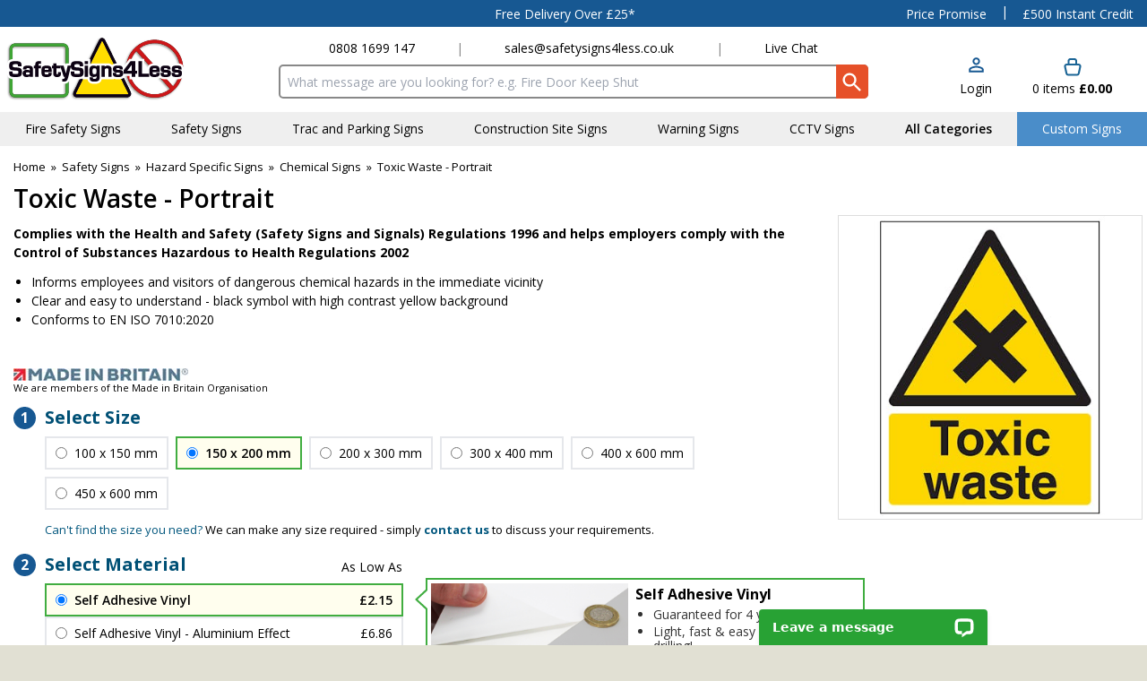

--- FILE ---
content_type: text/html; charset=UTF-8
request_url: https://www.safetysigns4less.co.uk/Safety-Signs/Hazard-Specific-Signs/Chemical-Signs/Toxic-Waste-Portrait
body_size: 69230
content:
<!DOCTYPE html>
<html lang="en">
<head>
    <meta charset="utf-8" />
    <meta name="viewport" content="width=device-width, initial-scale=1.0, maximum-scale=5.0" />
    <link id="appCSS" href="https://phabcart3.azureedge.net/css/app.css?id=0b6ef536ab0af34b77f5" rel="stylesheet">
        <link href="https://phabcart3.azureedge.net/themes/safetysigns4less.co.uk/app.css?id=53bcc39447cfbd917fa2" rel="stylesheet">
    <script src="https://phabcart3.azureedge.net/themes/safetysigns4less.co.uk/app.js?id=fae3c203238923da2810" defer></script>
        <link rel="canonical" href="https://www.safetysigns4less.co.uk/Safety-Signs/Hazard-Specific-Signs/Chemical-Signs/Toxic-Waste-Portrait" inertia>
<meta property="og:title" content="Toxic Waste - Portrait" inertia>
<meta property="og:image" content="https://phabcart.imgix.net/cdn/scdn/images/uploads/6A025AN_WEB_600.png" inertia>
<meta property="og:site_name" content="SafetySigns4Less" inertia>
<meta property="og:description" content="Toxic Waste - Portrait. " inertia>
<title inertia>Toxic Waste - Portrait | Safety Signs 4 Less</title>
<meta name="description" content="Toxic Waste - Portrait. " inertia="description">
<meta name="keywords" content="Toxic,Waste,-,Portrait" inertia="keywords">    <link rel="shortcut icon" href="https://phabcart3.azureedge.net/images/safetysigns4less.co.uk/favicon.ico"/>
    <!-- Google Analytics -->
    <script>
        (function(i,s,o,g,r,a,m){i['GoogleAnalyticsObject']=r;i[r]=i[r]||function(){
            (i[r].q=i[r].q||[]).push(arguments)},i[r].l=1*new Date();a=s.createElement(o),
            m=s.getElementsByTagName(o)[0];a.async=1;a.src=g;m.parentNode.insertBefore(a,m)
        })(window,document,'script','//www.google-analytics.com/analytics.js','ga');
        ga('create', 'UA-56893970-1', 'auto');
        ga('require', 'ec');
    </script>
    <!-- Facebook Pixel Analytics -->
            <script>
            !function(f,b,e,v,n,t,s){if(f.fbq)return;n=f.fbq=function(){n.callMethod?
            n.callMethod.apply(n,arguments):n.queue.push(arguments)};if(!f._fbq)f._fbq=n;
            n.push=n;n.loaded=!0;n.version='2.0';n.queue=[];t=b.createElement(e);t.async=!0;
            t.src=v;s=b.getElementsByTagName(e)[0];s.parentNode.insertBefore(t,s)}(window,
            document,'script','//connect.facebook.net/en_US/fbevents.js');
            fbq('init', '269119984391922');
        </script>
        <!-- Olark chatbot https://www.olark.com/ -->
        <!-- Norton Security Stamp -->
    
    <!-- Insert Google Tag Manager script -->
            <script>
            (function(w,d,s,l,i){w[l]=w[l]||[];w[l].push({'gtm.start':
                    new Date().getTime(),event:'gtm.js'});const f=d.getElementsByTagName(s)[0],
                j=d.createElement(s),dl=l!='dataLayer'?'&l='+l:'';j.async=true;j.src=
                '//www.googletagmanager.com/gtm.js?id='+i+dl;f.parentNode.insertBefore(j,f);
            })(window,document,'script','dataLayer', 'GTM-PLCFS3');
        </script>
    
            <!-- Start VWO Async SmartCode -->
        <link rel="preconnect" href="https://dev.visualwebsiteoptimizer.com" />
        <script type='text/javascript' id='vwoCode'>
            window._vwo_code ||
            (function () {
                var w=window,
                    d=document;
                var account_id=779113,
                    version=2.2,
                    settings_tolerance=2000,
                    hide_element='body',
                    hide_element_style = 'opacity:0 !important;filter:alpha(opacity=0) !important;background:none !important';
                /* DO NOT EDIT BELOW THIS LINE */
                if(f=!1,v=d.querySelector('#vwoCode'),cc={},-1<d.URL.indexOf('__vwo_disable__')||w._vwo_code)return;try{var e=JSON.parse(localStorage.getItem('_vwo_'+account_id+'_config'));cc=e&&'object'==typeof e?e:{}}catch(e){}function r(t){try{return decodeURIComponent(t)}catch(e){return t}}var s=function(){var e={combination:[],combinationChoose:[],split:[],exclude:[],uuid:null,consent:null,optOut:null},t=d.cookie||'';if(!t)return e;for(var n,i,o=/(?:^|;\s*)(?:(_vis_opt_exp_(\d+)_combi=([^;]*))|(_vis_opt_exp_(\d+)_combi_choose=([^;]*))|(_vis_opt_exp_(\d+)_split=([^:;]*))|(_vis_opt_exp_(\d+)_exclude=[^;]*)|(_vis_opt_out=([^;]*))|(_vwo_global_opt_out=[^;]*)|(_vwo_uuid=([^;]*))|(_vwo_consent=([^;]*)))/g;null!==(n=o.exec(t));)try{n[1]?e.combination.push({id:n[2],value:r(n[3])}):n[4]?e.combinationChoose.push({id:n[5],value:r(n[6])}):n[7]?e.split.push({id:n[8],value:r(n[9])}):n[10]?e.exclude.push({id:n[11]}):n[12]?e.optOut=r(n[13]):n[14]?e.optOut=!0:n[15]?e.uuid=r(n[16]):n[17]&&(i=r(n[18]),e.consent=i&&3<=i.length?i.substring(0,3):null)}catch(e){}return e}();function i(){var e=function(){if(w.VWO&&Array.isArray(w.VWO))for(var e=0;e<w.VWO.length;e++){var t=w.VWO[e];if(Array.isArray(t)&&('setVisitorId'===t[0]||'setSessionId'===t[0]))return!0}return!1}(),t='a='+account_id+'&u='+encodeURIComponent(w._vis_opt_url||d.URL)+'&vn='+version+'&ph=1'+('undefined'!=typeof platform?'&p='+platform:'')+'&st='+w.performance.now();e||((n=function(){var e,t=[],n={},i=w.VWO&&w.VWO.appliedCampaigns||{};for(e in i){var o=i[e]&&i[e].v;o&&(t.push(e+'-'+o+'-1'),n[e]=!0)}if(s&&s.combination)for(var r=0;r<s.combination.length;r++){var a=s.combination[r];n[a.id]||t.push(a.id+'-'+a.value)}return t.join('|')}())&&(t+='&c='+n),(n=function(){var e=[],t={};if(s&&s.combinationChoose)for(var n=0;n<s.combinationChoose.length;n++){var i=s.combinationChoose[n];e.push(i.id+'-'+i.value),t[i.id]=!0}if(s&&s.split)for(var o=0;o<s.split.length;o++)t[(i=s.split[o]).id]||e.push(i.id+'-'+i.value);return e.join('|')}())&&(t+='&cc='+n),(n=function(){var e={},t=[];if(w.VWO&&Array.isArray(w.VWO))for(var n=0;n<w.VWO.length;n++){var i=w.VWO[n];if(Array.isArray(i)&&'setVariation'===i[0]&&i[1]&&Array.isArray(i[1]))for(var o=0;o<i[1].length;o++){var r,a=i[1][o];a&&'object'==typeof a&&(r=a.e,a=a.v,r&&a&&(e[r]=a))}}for(r in e)t.push(r+'-'+e[r]);return t.join('|')}())&&(t+='&sv='+n)),s&&s.optOut&&(t+='&o='+s.optOut);var n=function(){var e=[],t={};if(s&&s.exclude)for(var n=0;n<s.exclude.length;n++){var i=s.exclude[n];t[i.id]||(e.push(i.id),t[i.id]=!0)}return e.join('|')}();return n&&(t+='&e='+n),s&&s.uuid&&(t+='&id='+s.uuid),s&&s.consent&&(t+='&consent='+s.consent),w.name&&-1<w.name.indexOf('_vis_preview')&&(t+='&pM=true'),w.VWO&&w.VWO.ed&&(t+='&ed='+w.VWO.ed),t}code={nonce:v&&v.nonce,library_tolerance:function(){return'undefined'!=typeof library_tolerance?library_tolerance:void 0},settings_tolerance:function(){return cc.sT||settings_tolerance},hide_element_style:function(){return'{'+(cc.hES||hide_element_style)+'}'},hide_element:function(){return performance.getEntriesByName('first-contentful-paint')[0]?'':'string'==typeof cc.hE?cc.hE:hide_element},getVersion:function(){return version},finish:function(e){var t;f||(f=!0,(t=d.getElementById('_vis_opt_path_hides'))&&t.parentNode.removeChild(t),e&&((new Image).src='https://dev.visualwebsiteoptimizer.com/ee.gif?a='+account_id+e))},finished:function(){return f},addScript:function(e){var t=d.createElement('script');t.type='text/javascript',e.src?t.src=e.src:t.text=e.text,v&&t.setAttribute('nonce',v.nonce),d.getElementsByTagName('head')[0].appendChild(t)},load:function(e,t){t=t||{};var n=new XMLHttpRequest;n.open('GET',e,!0),n.withCredentials=!t.dSC,n.responseType=t.responseType||'text',n.onload=function(){if(t.onloadCb)return t.onloadCb(n,e);200===n.status?_vwo_code.addScript({text:n.responseText}):_vwo_code.finish('&e=loading_failure:'+e)},n.onerror=function(){if(t.onerrorCb)return t.onerrorCb(e);_vwo_code.finish('&e=loading_failure:'+e)},n.send()},init:function(){var e,t=this.settings_tolerance();w._vwo_settings_timer=setTimeout(function(){_vwo_code.finish()},t),'body'!==this.hide_element()?(n=d.createElement('style'),e=(t=this.hide_element())?t+this.hide_element_style():'',t=d.getElementsByTagName('head')[0],n.setAttribute('id','_vis_opt_path_hides'),v&&n.setAttribute('nonce',v.nonce),n.setAttribute('type','text/css'),n.styleSheet?n.styleSheet.cssText=e:n.appendChild(d.createTextNode(e)),t.appendChild(n)):(n=d.getElementsByTagName('head')[0],(e=d.createElement('div')).style.cssText='z-index: 2147483647 !important;position: fixed !important;left: 0 !important;top: 0 !important;width: 100% !important;height: 100% !important;background: white !important;',e.setAttribute('id','_vis_opt_path_hides'),e.classList.add('_vis_hide_layer'),n.parentNode.insertBefore(e,n.nextSibling));var n='https://dev.visualwebsiteoptimizer.com/j.php?'+i();-1!==w.location.search.indexOf('_vwo_xhr')?this.addScript({src:n}):this.load(n+'&x=true',{l:1})}};w._vwo_code=code;code.init();})();
        </script>
        <!-- End VWO Async SmartCode -->
    
        
    </head>
<body>
            <noscript><iframe src="//www.googletagmanager.com/ns.html?id=GTM-PLCFS3" height="0" width="0" style="display:none; visibility:hidden"></iframe></noscript>
            <div data-server-rendered="true" id="app" data-page="{&quot;component&quot;:&quot;Product&quot;,&quot;props&quot;:{&quot;errors&quot;:{},&quot;brand&quot;:&quot;safetysigns4less.co.uk&quot;,&quot;cdn_url&quot;:&quot;https://phabcart3.azureedge.net&quot;,&quot;siteName&quot;:&quot;Safetysigns4less.co.uk&quot;,&quot;siteNickName&quot;:&quot;SafetySigns4Less&quot;,&quot;token&quot;:&quot;kefxXfFeyIfdTl4TVp7xSQtt&quot;,&quot;csrf_token&quot;:&quot;ZTs5iyF6Ods1FmKhgXkcVEueT34lT0fIo2xvldMj&quot;,&quot;baseUrl&quot;:&quot;https://www.safetysigns4less.co.uk&quot;,&quot;imageBaseSrc&quot;:&quot;https://phabcart.imgix.net/cdn/scdn/images/uploads/&quot;,&quot;flashBaseSrc&quot;:&quot;https://d1x27ksjt2jr18.cloudfront.net/images/flashes/safetysigns/1023/&quot;,&quot;currencyCode&quot;:&quot;GBP&quot;,&quot;pageNameAppend&quot;:&quot; | Safety Signs 4 Less&quot;,&quot;nsgStoreNumber&quot;:&quot;&quot;,&quot;baseCategories&quot;:[{&quot;Catid&quot;:35694,&quot;Name&quot;:&quot;Safety Signs&quot;,&quot;customisable&quot;:false,&quot;url&quot;:&quot;/Safety-Signs&quot;,&quot;UserMustCustomise&quot;:false,&quot;nav_categories&quot;:[{&quot;Catid&quot;:38435,&quot;Name&quot;:&quot;Double Sided Floor Signs&quot;,&quot;customisable&quot;:false,&quot;url&quot;:&quot;/Safety-Essentials/Facility-Security-Products/Double-Sided-Floor-Signs&quot;,&quot;UserMustCustomise&quot;:false},{&quot;Catid&quot;:71149,&quot;Name&quot;:&quot;Safety First Signs&quot;,&quot;customisable&quot;:false,&quot;url&quot;:&quot;/Workplace-Safety-Signs/Safety-First-Signs&quot;,&quot;UserMustCustomise&quot;:false},{&quot;Catid&quot;:71465,&quot;Name&quot;:&quot;Mirror Safety Signs&quot;,&quot;customisable&quot;:false,&quot;url&quot;:&quot;/Workplace-Safety-Signs/Mirror-Safety-Signs&quot;,&quot;UserMustCustomise&quot;:false},{&quot;Catid&quot;:35758,&quot;Name&quot;:&quot;Pedestrian Safety Signs&quot;,&quot;customisable&quot;:false,&quot;url&quot;:&quot;/Safety-Signs/Hazard-Specific-Signs/Pedestrian-Safety-Signs&quot;,&quot;UserMustCustomise&quot;:false},{&quot;Catid&quot;:35706,&quot;Name&quot;:&quot;Caution/Warning Signs&quot;,&quot;customisable&quot;:false,&quot;url&quot;:&quot;/Safety-Signs/CautionWarning-Signs&quot;,&quot;UserMustCustomise&quot;:false},{&quot;Catid&quot;:35710,&quot;Name&quot;:&quot;Door Signs&quot;,&quot;customisable&quot;:false,&quot;url&quot;:&quot;/Safety-Signs/Door-Signs&quot;,&quot;UserMustCustomise&quot;:false},{&quot;Catid&quot;:35715,&quot;Name&quot;:&quot;Evacuation Signs&quot;,&quot;customisable&quot;:false,&quot;url&quot;:&quot;/Safety-Signs/Evacuation-Signs&quot;,&quot;UserMustCustomise&quot;:false},{&quot;Catid&quot;:35716,&quot;Name&quot;:&quot;Exit Signs&quot;,&quot;customisable&quot;:false,&quot;url&quot;:&quot;/Safety-Signs/Exit-Signs&quot;,&quot;UserMustCustomise&quot;:false},{&quot;Catid&quot;:35717,&quot;Name&quot;:&quot;Food Hygiene/Catering Signs&quot;,&quot;customisable&quot;:false,&quot;url&quot;:&quot;/Safety-Signs/Food-HygieneCatering-Signs&quot;,&quot;UserMustCustomise&quot;:false},{&quot;Catid&quot;:35729,&quot;Name&quot;:&quot;Glow In The Dark Safety Signs&quot;,&quot;customisable&quot;:false,&quot;url&quot;:&quot;/Safety-Signs/Glow-In-The-Dark-Safety-Signs&quot;,&quot;UserMustCustomise&quot;:false},{&quot;Catid&quot;:35740,&quot;Name&quot;:&quot;Hazard Specific Signs&quot;,&quot;customisable&quot;:false,&quot;url&quot;:&quot;/Safety-Signs/Hazard-Specific-Signs&quot;,&quot;UserMustCustomise&quot;:false},{&quot;Catid&quot;:35750,&quot;Name&quot;:&quot;Fork Lift Truck Signs&quot;,&quot;customisable&quot;:false,&quot;url&quot;:&quot;/Safety-Signs/Fork-Lift-Truck-Signs&quot;,&quot;UserMustCustomise&quot;:false},{&quot;Catid&quot;:35751,&quot;Name&quot;:&quot;Fragile Roof Signs&quot;,&quot;customisable&quot;:false,&quot;url&quot;:&quot;/Safety-Signs/Fragile-Roof-Signs&quot;,&quot;UserMustCustomise&quot;:false},{&quot;Catid&quot;:35754,&quot;Name&quot;:&quot;Hot Water Signs&quot;,&quot;customisable&quot;:false,&quot;url&quot;:&quot;/Safety-Signs/Hot-Water-Signs&quot;,&quot;UserMustCustomise&quot;:false},{&quot;Catid&quot;:35755,&quot;Name&quot;:&quot;Mind Your Head Signs&quot;,&quot;customisable&quot;:false,&quot;url&quot;:&quot;/Safety-Signs/Mind-Your-Head-Signs&quot;,&quot;UserMustCustomise&quot;:false},{&quot;Catid&quot;:35766,&quot;Name&quot;:&quot;Watch Your Step Signs&quot;,&quot;customisable&quot;:false,&quot;url&quot;:&quot;/Safety-Signs/Watch-Your-Step-Signs&quot;,&quot;UserMustCustomise&quot;:false},{&quot;Catid&quot;:35767,&quot;Name&quot;:&quot;Wet Floor Signs&quot;,&quot;customisable&quot;:false,&quot;url&quot;:&quot;/Safety-Signs/Wet-Floor-Signs&quot;,&quot;UserMustCustomise&quot;:false},{&quot;Catid&quot;:35768,&quot;Name&quot;:&quot;Hotel Signs&quot;,&quot;customisable&quot;:false,&quot;url&quot;:&quot;/Safety-Signs/Hotel-Signs&quot;,&quot;UserMustCustomise&quot;:false},{&quot;Catid&quot;:35769,&quot;Name&quot;:&quot;Hospital/Nursing Signs&quot;,&quot;customisable&quot;:false,&quot;url&quot;:&quot;/Safety-Signs/HospitalNursing-Signs&quot;,&quot;UserMustCustomise&quot;:false},{&quot;Catid&quot;:35770,&quot;Name&quot;:&quot;Child/School Safety Signs&quot;,&quot;customisable&quot;:false,&quot;url&quot;:&quot;/Safety-Signs/ChildSchool-Safety-Signs&quot;,&quot;UserMustCustomise&quot;:false},{&quot;Catid&quot;:35771,&quot;Name&quot;:&quot;Laboratory Signs&quot;,&quot;customisable&quot;:false,&quot;url&quot;:&quot;/Safety-Signs/Laboratory-Signs&quot;,&quot;UserMustCustomise&quot;:false},{&quot;Catid&quot;:35773,&quot;Name&quot;:&quot;Machinery Signs&quot;,&quot;customisable&quot;:false,&quot;url&quot;:&quot;/Safety-Signs/Machinery-Signs&quot;,&quot;UserMustCustomise&quot;:false},{&quot;Catid&quot;:35774,&quot;Name&quot;:&quot;Mandatory Signs&quot;,&quot;customisable&quot;:false,&quot;url&quot;:&quot;/Safety-Signs/Mandatory-Signs&quot;,&quot;UserMustCustomise&quot;:false},{&quot;Catid&quot;:35780,&quot;Name&quot;:&quot;No Smoking Signs&quot;,&quot;customisable&quot;:false,&quot;url&quot;:&quot;/Safety-Signs/No-Smoking-Signs&quot;,&quot;UserMustCustomise&quot;:false},{&quot;Catid&quot;:35781,&quot;Name&quot;:&quot;PPE Signs&quot;,&quot;customisable&quot;:false,&quot;url&quot;:&quot;/Safety-Signs/PPE-Signs&quot;,&quot;UserMustCustomise&quot;:false},{&quot;Catid&quot;:35782,&quot;Name&quot;:&quot;Prohibition Signs&quot;,&quot;customisable&quot;:false,&quot;url&quot;:&quot;/Safety-Signs/Prohibition-Signs&quot;,&quot;UserMustCustomise&quot;:false},{&quot;Catid&quot;:35792,&quot;Name&quot;:&quot;Property Signs&quot;,&quot;customisable&quot;:false,&quot;url&quot;:&quot;/Safety-Signs/Property-Signs&quot;,&quot;UserMustCustomise&quot;:false},{&quot;Catid&quot;:35793,&quot;Name&quot;:&quot;Safe Condition Signs&quot;,&quot;customisable&quot;:false,&quot;url&quot;:&quot;/Safety-Signs/Safe-Condition-Signs&quot;,&quot;UserMustCustomise&quot;:false},{&quot;Catid&quot;:35798,&quot;Name&quot;:&quot;Safety Labels&quot;,&quot;customisable&quot;:false,&quot;url&quot;:&quot;/Safety-Signs/Safety-Labels&quot;,&quot;UserMustCustomise&quot;:false},{&quot;Catid&quot;:35806,&quot;Name&quot;:&quot;Site Safety Signs&quot;,&quot;customisable&quot;:false,&quot;url&quot;:&quot;/Safety-Signs/Site-Safety-Signs&quot;,&quot;UserMustCustomise&quot;:false},{&quot;Catid&quot;:50876,&quot;Name&quot;:&quot;Garage Signs&quot;,&quot;customisable&quot;:false,&quot;url&quot;:&quot;/Safety-Signs/Garage-Signs&quot;,&quot;UserMustCustomise&quot;:false},{&quot;Catid&quot;:52524,&quot;Name&quot;:&quot;Face Adhesive Window Stickers&quot;,&quot;customisable&quot;:false,&quot;url&quot;:&quot;/Safety-Signs/Face-Adhesive-Window-Stickers&quot;,&quot;UserMustCustomise&quot;:false},{&quot;Catid&quot;:69862,&quot;Name&quot;:&quot;Super-Tough Rigid Plastic Signs&quot;,&quot;customisable&quot;:false,&quot;url&quot;:&quot;/Safety-Signs/SuperTough-Rigid-Plastic-Signs&quot;,&quot;UserMustCustomise&quot;:false},{&quot;Catid&quot;:69902,&quot;Name&quot;:&quot;Deluxe Signs&quot;,&quot;customisable&quot;:false,&quot;url&quot;:&quot;/Safety-Signs/Deluxe-Signs&quot;,&quot;UserMustCustomise&quot;:false},{&quot;Catid&quot;:70712,&quot;Name&quot;:&quot;5-Pack Prohibition Signs&quot;,&quot;customisable&quot;:false,&quot;url&quot;:&quot;/Safety-Signs/5Pack-Prohibition-Signs&quot;,&quot;UserMustCustomise&quot;:false},{&quot;Catid&quot;:70713,&quot;Name&quot;:&quot;5- Pack Warning Signs&quot;,&quot;customisable&quot;:false,&quot;url&quot;:&quot;/Safety-Signs/5-Pack-Warning-Signs&quot;,&quot;UserMustCustomise&quot;:false},{&quot;Catid&quot;:71644,&quot;Name&quot;:&quot;Multi-Message Signs&quot;,&quot;customisable&quot;:false,&quot;url&quot;:&quot;/Safety-Signs/MultiMessage-Signs&quot;,&quot;UserMustCustomise&quot;:false},{&quot;Catid&quot;:71688,&quot;Name&quot;:&quot;Multi-Symbol Signs&quot;,&quot;customisable&quot;:false,&quot;url&quot;:&quot;/Safety-Signs/MultiSymbol-Signs&quot;,&quot;UserMustCustomise&quot;:false},{&quot;Catid&quot;:71805,&quot;Name&quot;:&quot;English/Polish Language Signs&quot;,&quot;customisable&quot;:false,&quot;url&quot;:&quot;/Safety-Signs/EnglishPolish-Language-Signs&quot;,&quot;UserMustCustomise&quot;:false},{&quot;Catid&quot;:72765,&quot;Name&quot;:&quot;5-Pack Mandatory Signs&quot;,&quot;customisable&quot;:false,&quot;url&quot;:&quot;/Safety-Signs/5Pack-Mandatory-Signs&quot;,&quot;UserMustCustomise&quot;:false},{&quot;Catid&quot;:73129,&quot;Name&quot;:&quot;A4 Safety Signs&quot;,&quot;customisable&quot;:false,&quot;url&quot;:&quot;/Safety-Signs/A4-Safety-Signs&quot;,&quot;UserMustCustomise&quot;:false},{&quot;Catid&quot;:74485,&quot;Name&quot;:&quot;Stock Management Signs&quot;,&quot;customisable&quot;:false,&quot;url&quot;:&quot;/Safety-Signs/Stock-Management-Signs&quot;,&quot;UserMustCustomise&quot;:false},{&quot;Catid&quot;:76641,&quot;Name&quot;:&quot;Palboard® Signs&quot;,&quot;customisable&quot;:false,&quot;url&quot;:&quot;/Safety-Signs/Palboard-Signs&quot;,&quot;UserMustCustomise&quot;:false},{&quot;Catid&quot;:77255,&quot;Name&quot;:&quot;Winter Safety Signs&quot;,&quot;customisable&quot;:false,&quot;url&quot;:&quot;/Safety-Signs/Winter-Safety-Signs&quot;,&quot;UserMustCustomise&quot;:false},{&quot;Catid&quot;:78712,&quot;Name&quot;:&quot;Aluminium Effect Signs&quot;,&quot;customisable&quot;:false,&quot;url&quot;:&quot;/Safety-Signs/Aluminium-Effect-Signs&quot;,&quot;UserMustCustomise&quot;:false},{&quot;Catid&quot;:94493,&quot;Name&quot;:&quot;Stencils&quot;,&quot;customisable&quot;:false,&quot;url&quot;:&quot;/Safety-Signs/Stencils&quot;,&quot;UserMustCustomise&quot;:false},{&quot;Catid&quot;:94645,&quot;Name&quot;:&quot;Temporary Floor Safety Signs&quot;,&quot;customisable&quot;:false,&quot;url&quot;:&quot;/Safety-Signs/Temporary-Floor-Safety-Signs&quot;,&quot;UserMustCustomise&quot;:false},{&quot;Catid&quot;:95624,&quot;Name&quot;:&quot;Talking Safety Signs&quot;,&quot;customisable&quot;:false,&quot;url&quot;:&quot;/Safety-Signs/Talking-Safety-Signs&quot;,&quot;UserMustCustomise&quot;:false},{&quot;Catid&quot;:96512,&quot;Name&quot;:&quot;Eco-Friendly Safety Signs&quot;,&quot;customisable&quot;:false,&quot;url&quot;:&quot;/Safety-Signs/EcoFriendly-Safety-Signs&quot;,&quot;UserMustCustomise&quot;:false},{&quot;Catid&quot;:98132,&quot;Name&quot;:&quot;Removable Vinyl Signs&quot;,&quot;customisable&quot;:false,&quot;url&quot;:&quot;/Safety-Signs/Removable-Vinyl-Signs&quot;,&quot;UserMustCustomise&quot;:false},{&quot;Catid&quot;:98772,&quot;Name&quot;:&quot;Metal Door Signs&quot;,&quot;customisable&quot;:false,&quot;url&quot;:&quot;/Safety-Signs/Metal-Door-Signs&quot;,&quot;UserMustCustomise&quot;:false},{&quot;Catid&quot;:99443,&quot;Name&quot;:&quot;Magnetic Signs&quot;,&quot;customisable&quot;:false,&quot;url&quot;:&quot;/Safety-Signs/Magnetic-Signs&quot;,&quot;UserMustCustomise&quot;:false},{&quot;Catid&quot;:101170,&quot;Name&quot;:&quot;Shaped Signs&quot;,&quot;customisable&quot;:false,&quot;url&quot;:&quot;/Safety-Signs/Shaped-Signs&quot;,&quot;UserMustCustomise&quot;:false},{&quot;Catid&quot;:107871,&quot;Name&quot;:&quot;Acrylic Signs&quot;,&quot;customisable&quot;:false,&quot;url&quot;:&quot;/Safety-Signs/Acrylic-Signs&quot;,&quot;UserMustCustomise&quot;:false},{&quot;Catid&quot;:128490,&quot;Name&quot;:&quot;Welsh/English Language Signs&quot;,&quot;customisable&quot;:false,&quot;url&quot;:&quot;/Safety-Signs/WelshEnglish-Language-Signs&quot;,&quot;UserMustCustomise&quot;:false},{&quot;Catid&quot;:128492,&quot;Name&quot;:&quot;Vaping Signs&quot;,&quot;customisable&quot;:false,&quot;url&quot;:&quot;/Safety-Signs/Vaping-Signs&quot;,&quot;UserMustCustomise&quot;:false},{&quot;Catid&quot;:129039,&quot;Name&quot;:&quot;ExtraViz Signs&quot;,&quot;customisable&quot;:false,&quot;url&quot;:&quot;/Safety-Signs/ExtraViz-Signs&quot;,&quot;UserMustCustomise&quot;:false},{&quot;Catid&quot;:134490,&quot;Name&quot;:&quot;Water Safety Signs&quot;,&quot;customisable&quot;:false,&quot;url&quot;:&quot;/Safety-Signs/Water-Safety-Signs&quot;,&quot;UserMustCustomise&quot;:false},{&quot;Catid&quot;:138691,&quot;Name&quot;:&quot;Extra Large Exit Signs&quot;,&quot;customisable&quot;:false,&quot;url&quot;:&quot;/Safety-Signs/Extra-Large-Exit-Signs&quot;,&quot;UserMustCustomise&quot;:false},{&quot;Catid&quot;:144811,&quot;Name&quot;:&quot;Life-size Signs&quot;,&quot;customisable&quot;:false,&quot;url&quot;:&quot;/Safety-Signs/Lifesize-Signs&quot;,&quot;UserMustCustomise&quot;:false}]},{&quot;Catid&quot;:35695,&quot;Name&quot;:&quot;Fire Safety Signs&quot;,&quot;customisable&quot;:false,&quot;url&quot;:&quot;/Fire-Safety-Signs&quot;,&quot;UserMustCustomise&quot;:false,&quot;nav_categories&quot;:[{&quot;Catid&quot;:72505,&quot;Name&quot;:&quot;Evacuator Sitemaster Alarms&quot;,&quot;customisable&quot;:false,&quot;url&quot;:&quot;/Safety-Essentials/Fire-Safety-Products/Evacuator-Sitemaster-Alarms&quot;,&quot;UserMustCustomise&quot;:false},{&quot;Catid&quot;:75723,&quot;Name&quot;:&quot;Aluminium Effect Fire Door Signs&quot;,&quot;customisable&quot;:false,&quot;url&quot;:&quot;/Safety-Signs/Door-Signs/Aluminium-Effect-Fire-Door-Signs&quot;,&quot;UserMustCustomise&quot;:false},{&quot;Catid&quot;:76432,&quot;Name&quot;:&quot;Instructional Fire Door Signs&quot;,&quot;customisable&quot;:false,&quot;url&quot;:&quot;/Safety-Signs/Door-Signs/Instructional-Fire-Door-Signs&quot;,&quot;UserMustCustomise&quot;:false},{&quot;Catid&quot;:96515,&quot;Name&quot;:&quot;Eco-Friendly Fire Safety Signs&quot;,&quot;customisable&quot;:false,&quot;url&quot;:&quot;/Safety-Signs/EcoFriendly-Safety-Signs/EcoFriendly-Fire-Safety-Signs&quot;,&quot;UserMustCustomise&quot;:false},{&quot;Catid&quot;:98135,&quot;Name&quot;:&quot;Removable Vinyl Fire Safety Signs&quot;,&quot;customisable&quot;:false,&quot;url&quot;:&quot;/Safety-Signs/Removable-Vinyl-Signs/Removable-Vinyl-Fire-Safety-Signs&quot;,&quot;UserMustCustomise&quot;:false},{&quot;Catid&quot;:35712,&quot;Name&quot;:&quot;Fire Door Signs&quot;,&quot;customisable&quot;:false,&quot;url&quot;:&quot;/Safety-Signs/Door-Signs/Fire-Door-Signs&quot;,&quot;UserMustCustomise&quot;:false},{&quot;Catid&quot;:55213,&quot;Name&quot;:&quot;British Standard Fire Exit Signs&quot;,&quot;customisable&quot;:false,&quot;url&quot;:&quot;/Fire-Safety-Signs/British-Standard-Fire-Exit-Signs&quot;,&quot;UserMustCustomise&quot;:false},{&quot;Catid&quot;:35809,&quot;Name&quot;:&quot;Fire Exit Signs&quot;,&quot;customisable&quot;:false,&quot;url&quot;:&quot;/Fire-Safety-Signs/Fire-Exit-Signs&quot;,&quot;UserMustCustomise&quot;:false},{&quot;Catid&quot;:35810,&quot;Name&quot;:&quot;Fire Equipment Signs&quot;,&quot;customisable&quot;:false,&quot;url&quot;:&quot;/Fire-Safety-Signs/Fire-Equipment-Signs&quot;,&quot;UserMustCustomise&quot;:false},{&quot;Catid&quot;:35811,&quot;Name&quot;:&quot;Fire Action Notices&quot;,&quot;customisable&quot;:false,&quot;url&quot;:&quot;/Fire-Safety-Signs/Fire-Action-Notices&quot;,&quot;UserMustCustomise&quot;:false},{&quot;Catid&quot;:35812,&quot;Name&quot;:&quot;Fire Extinguisher Signs&quot;,&quot;customisable&quot;:false,&quot;url&quot;:&quot;/Fire-Safety-Signs/Fire-Extinguisher-Signs&quot;,&quot;UserMustCustomise&quot;:false},{&quot;Catid&quot;:35808,&quot;Name&quot;:&quot;Fire Assembly Point Signs&quot;,&quot;customisable&quot;:false,&quot;url&quot;:&quot;/Fire-Safety-Signs/Fire-Assembly-Point-Signs&quot;,&quot;UserMustCustomise&quot;:false},{&quot;Catid&quot;:35813,&quot;Name&quot;:&quot;Glow In The Dark Fire Signs&quot;,&quot;customisable&quot;:false,&quot;url&quot;:&quot;/Fire-Safety-Signs/Glow-In-The-Dark-Fire-Signs&quot;,&quot;UserMustCustomise&quot;:false},{&quot;Catid&quot;:35814,&quot;Name&quot;:&quot;Disabled Fire Safety Signs&quot;,&quot;customisable&quot;:false,&quot;url&quot;:&quot;/Fire-Safety-Signs/Disabled-Fire-Safety-Signs&quot;,&quot;UserMustCustomise&quot;:false},{&quot;Catid&quot;:38428,&quot;Name&quot;:&quot;Fire Alarm Signs&quot;,&quot;customisable&quot;:false,&quot;url&quot;:&quot;/Fire-Safety-Signs/Fire-Alarm-Signs&quot;,&quot;UserMustCustomise&quot;:false},{&quot;Catid&quot;:38429,&quot;Name&quot;:&quot;Symbol Only Fire Signs&quot;,&quot;customisable&quot;:false,&quot;url&quot;:&quot;/Fire-Safety-Signs/Symbol-Only-Fire-Signs&quot;,&quot;UserMustCustomise&quot;:false},{&quot;Catid&quot;:38430,&quot;Name&quot;:&quot;Fire Marshal Signs&quot;,&quot;customisable&quot;:false,&quot;url&quot;:&quot;/Fire-Safety-Signs/Fire-Marshal-Signs&quot;,&quot;UserMustCustomise&quot;:false},{&quot;Catid&quot;:44498,&quot;Name&quot;:&quot;Hanging Fire Exit Signs&quot;,&quot;customisable&quot;:false,&quot;url&quot;:&quot;/Fire-Safety-Signs/Hanging-Fire-Exit-Signs&quot;,&quot;UserMustCustomise&quot;:false},{&quot;Catid&quot;:69416,&quot;Name&quot;:&quot;A4 Fire Action Notices&quot;,&quot;customisable&quot;:false,&quot;url&quot;:&quot;/Fire-Safety-Signs/A4-Fire-Action-Notices&quot;,&quot;UserMustCustomise&quot;:false},{&quot;Catid&quot;:70707,&quot;Name&quot;:&quot;5-Pack Fire Safety Signs &quot;,&quot;customisable&quot;:false,&quot;url&quot;:&quot;/Fire-Safety-Signs/5Pack-Fire-Safety-Signs&quot;,&quot;UserMustCustomise&quot;:false},{&quot;Catid&quot;:71910,&quot;Name&quot;:&quot;Reflective Fire Assembly Point Signs&quot;,&quot;customisable&quot;:false,&quot;url&quot;:&quot;/Fire-Safety-Signs/Reflective-Fire-Assembly-Point-Signs&quot;,&quot;UserMustCustomise&quot;:false},{&quot;Catid&quot;:72328,&quot;Name&quot;:&quot;Fire Point Stations&quot;,&quot;customisable&quot;:false,&quot;url&quot;:&quot;/Fire-Safety-Signs/Fire-Point-Stations&quot;,&quot;UserMustCustomise&quot;:false},{&quot;Catid&quot;:75722,&quot;Name&quot;:&quot;Aluminium Effect Fire Exit Signs&quot;,&quot;customisable&quot;:false,&quot;url&quot;:&quot;/Fire-Safety-Signs/Aluminium-Effect-Fire-Exit-Signs&quot;,&quot;UserMustCustomise&quot;:false},{&quot;Catid&quot;:78134,&quot;Name&quot;:&quot;Fire Exit / Access Signs&quot;,&quot;customisable&quot;:false,&quot;url&quot;:&quot;/Fire-Safety-Signs/Fire-Exit-Access-Signs&quot;,&quot;UserMustCustomise&quot;:false},{&quot;Catid&quot;:78714,&quot;Name&quot;:&quot;Aluminium Effect Fire Equipment Signs&quot;,&quot;customisable&quot;:null,&quot;url&quot;:&quot;/Fire-Safety-Signs/Aluminium-Effect-Fire-Equipment-Signs&quot;,&quot;UserMustCustomise&quot;:false},{&quot;Catid&quot;:101017,&quot;Name&quot;:&quot;Wayfinding Signs - Fire Safety: Approved Document B&quot;,&quot;customisable&quot;:false,&quot;url&quot;:&quot;/Fire-Safety-Signs/Wayfinding-Signs-Fire-Safety-Approved-Document-B&quot;,&quot;UserMustCustomise&quot;:false},{&quot;Catid&quot;:104626,&quot;Name&quot;:&quot;Premises Information Box Signs&quot;,&quot;customisable&quot;:false,&quot;url&quot;:&quot;/Fire-Safety-Signs/Premises-Information-Box-Signs&quot;,&quot;UserMustCustomise&quot;:false}]},{&quot;Catid&quot;:35696,&quot;Name&quot;:&quot;Workplace Safety Signs&quot;,&quot;customisable&quot;:false,&quot;url&quot;:&quot;/Workplace-Safety-Signs&quot;,&quot;UserMustCustomise&quot;:false,&quot;nav_categories&quot;:[{&quot;Catid&quot;:69862,&quot;Name&quot;:&quot;Super-Tough Rigid Plastic Signs&quot;,&quot;customisable&quot;:false,&quot;url&quot;:&quot;/Safety-Signs/SuperTough-Rigid-Plastic-Signs&quot;,&quot;UserMustCustomise&quot;:false},{&quot;Catid&quot;:71170,&quot;Name&quot;:&quot;Stanchion Signs&quot;,&quot;customisable&quot;:false,&quot;url&quot;:&quot;/Traffic-and-Parking-Signs/Stanchion-Signs&quot;,&quot;UserMustCustomise&quot;:false},{&quot;Catid&quot;:72202,&quot;Name&quot;:&quot;Temporary Works and Traffic Signs&quot;,&quot;customisable&quot;:false,&quot;url&quot;:&quot;/Traffic-and-Parking-Signs/Temporary-Works-and-Traffic-Signs&quot;,&quot;UserMustCustomise&quot;:false},{&quot;Catid&quot;:104739,&quot;Name&quot;:&quot;Warehouse Freestanding Signs&quot;,&quot;customisable&quot;:false,&quot;url&quot;:&quot;/Facilities-Safety-Signs/Freestanding-Signs/Warehouse-Freestanding-Signs&quot;,&quot;UserMustCustomise&quot;:false},{&quot;Catid&quot;:104741,&quot;Name&quot;:&quot;Construction Freestanding Signs&quot;,&quot;customisable&quot;:false,&quot;url&quot;:&quot;/Facilities-Safety-Signs/Freestanding-Signs/Construction-Freestanding-Signs&quot;,&quot;UserMustCustomise&quot;:false},{&quot;Catid&quot;:35706,&quot;Name&quot;:&quot;Caution/Warning Signs&quot;,&quot;customisable&quot;:false,&quot;url&quot;:&quot;/Safety-Signs/CautionWarning-Signs&quot;,&quot;UserMustCustomise&quot;:false},{&quot;Catid&quot;:35715,&quot;Name&quot;:&quot;Evacuation Signs&quot;,&quot;customisable&quot;:false,&quot;url&quot;:&quot;/Safety-Signs/Evacuation-Signs&quot;,&quot;UserMustCustomise&quot;:false},{&quot;Catid&quot;:35695,&quot;Name&quot;:&quot;Fire Safety Signs&quot;,&quot;customisable&quot;:false,&quot;url&quot;:&quot;/Fire-Safety-Signs&quot;,&quot;UserMustCustomise&quot;:false},{&quot;Catid&quot;:35750,&quot;Name&quot;:&quot;Fork Lift Truck Signs&quot;,&quot;customisable&quot;:false,&quot;url&quot;:&quot;/Safety-Signs/Fork-Lift-Truck-Signs&quot;,&quot;UserMustCustomise&quot;:false},{&quot;Catid&quot;:35751,&quot;Name&quot;:&quot;Fragile Roof Signs&quot;,&quot;customisable&quot;:false,&quot;url&quot;:&quot;/Safety-Signs/Fragile-Roof-Signs&quot;,&quot;UserMustCustomise&quot;:false},{&quot;Catid&quot;:35740,&quot;Name&quot;:&quot;Hazard Specific Signs&quot;,&quot;customisable&quot;:false,&quot;url&quot;:&quot;/Safety-Signs/Hazard-Specific-Signs&quot;,&quot;UserMustCustomise&quot;:false},{&quot;Catid&quot;:35754,&quot;Name&quot;:&quot;Hot Water Signs&quot;,&quot;customisable&quot;:false,&quot;url&quot;:&quot;/Safety-Signs/Hot-Water-Signs&quot;,&quot;UserMustCustomise&quot;:false},{&quot;Catid&quot;:35773,&quot;Name&quot;:&quot;Machinery Signs&quot;,&quot;customisable&quot;:false,&quot;url&quot;:&quot;/Safety-Signs/Machinery-Signs&quot;,&quot;UserMustCustomise&quot;:false},{&quot;Catid&quot;:35755,&quot;Name&quot;:&quot;Mind Your Head Signs&quot;,&quot;customisable&quot;:false,&quot;url&quot;:&quot;/Safety-Signs/Mind-Your-Head-Signs&quot;,&quot;UserMustCustomise&quot;:false},{&quot;Catid&quot;:35788,&quot;Name&quot;:&quot;Mobile Phone Prohibition Signs&quot;,&quot;customisable&quot;:false,&quot;url&quot;:&quot;/Safety-Signs/Prohibition-Signs/Mobile-Phone-Prohibition-Signs&quot;,&quot;UserMustCustomise&quot;:false},{&quot;Catid&quot;:35789,&quot;Name&quot;:&quot;No Entry / Restricted Access&quot;,&quot;customisable&quot;:false,&quot;url&quot;:&quot;/Safety-Signs/Prohibition-Signs/No-Entry-Restricted-Access&quot;,&quot;UserMustCustomise&quot;:false},{&quot;Catid&quot;:35781,&quot;Name&quot;:&quot;PPE Signs&quot;,&quot;customisable&quot;:false,&quot;url&quot;:&quot;/Safety-Signs/PPE-Signs&quot;,&quot;UserMustCustomise&quot;:false},{&quot;Catid&quot;:35782,&quot;Name&quot;:&quot;Prohibition Signs&quot;,&quot;customisable&quot;:false,&quot;url&quot;:&quot;/Safety-Signs/Prohibition-Signs&quot;,&quot;UserMustCustomise&quot;:false},{&quot;Catid&quot;:35806,&quot;Name&quot;:&quot;Site Safety Signs&quot;,&quot;customisable&quot;:false,&quot;url&quot;:&quot;/Safety-Signs/Site-Safety-Signs&quot;,&quot;UserMustCustomise&quot;:false},{&quot;Catid&quot;:35764,&quot;Name&quot;:&quot;Vehicle Safety Signs&quot;,&quot;customisable&quot;:false,&quot;url&quot;:&quot;/Safety-Signs/Hazard-Specific-Signs/Vehicle-Safety-Signs&quot;,&quot;UserMustCustomise&quot;:false},{&quot;Catid&quot;:35807,&quot;Name&quot;:&quot;Visitor Safety Signs&quot;,&quot;customisable&quot;:false,&quot;url&quot;:&quot;/Safety-Signs/Site-Safety-Signs/Visitor-Safety-Signs&quot;,&quot;UserMustCustomise&quot;:false},{&quot;Catid&quot;:35766,&quot;Name&quot;:&quot;Watch Your Step Signs&quot;,&quot;customisable&quot;:false,&quot;url&quot;:&quot;/Safety-Signs/Watch-Your-Step-Signs&quot;,&quot;UserMustCustomise&quot;:false},{&quot;Catid&quot;:35767,&quot;Name&quot;:&quot;Wet Floor Signs&quot;,&quot;customisable&quot;:false,&quot;url&quot;:&quot;/Safety-Signs/Wet-Floor-Signs&quot;,&quot;UserMustCustomise&quot;:false},{&quot;Catid&quot;:38591,&quot;Name&quot;:&quot;Site Safety Boards&quot;,&quot;customisable&quot;:null,&quot;url&quot;:&quot;/Workplace-Safety-Signs/Site-Safety-Boards&quot;,&quot;UserMustCustomise&quot;:false},{&quot;Catid&quot;:35816,&quot;Name&quot;:&quot;Warehouse Signs&quot;,&quot;customisable&quot;:null,&quot;url&quot;:&quot;/Workplace-Safety-Signs/Warehouse-Signs&quot;,&quot;UserMustCustomise&quot;:false},{&quot;Catid&quot;:35819,&quot;Name&quot;:&quot;Workplace Hygiene Signs&quot;,&quot;customisable&quot;:null,&quot;url&quot;:&quot;/Workplace-Safety-Signs/Workplace-Hygiene-Signs&quot;,&quot;UserMustCustomise&quot;:false},{&quot;Catid&quot;:35802,&quot;Name&quot;:&quot;Quality Control Signs&quot;,&quot;customisable&quot;:null,&quot;url&quot;:&quot;/Workplace-Safety-Signs/Quality-Control-Signs&quot;,&quot;UserMustCustomise&quot;:false},{&quot;Catid&quot;:35817,&quot;Name&quot;:&quot;Disabled Workplace Signs&quot;,&quot;customisable&quot;:false,&quot;url&quot;:&quot;/Workplace-Safety-Signs/Disabled-Workplace-Signs&quot;,&quot;UserMustCustomise&quot;:false},{&quot;Catid&quot;:38431,&quot;Name&quot;:&quot;Emergency Stop Signs&quot;,&quot;customisable&quot;:false,&quot;url&quot;:&quot;/Workplace-Safety-Signs/Emergency-Stop-Signs&quot;,&quot;UserMustCustomise&quot;:false},{&quot;Catid&quot;:70714,&quot;Name&quot;:&quot;5-Pack Workplace Safety Signs&quot;,&quot;customisable&quot;:false,&quot;url&quot;:&quot;/Workplace-Safety-Signs/5Pack-Workplace-Safety-Signs&quot;,&quot;UserMustCustomise&quot;:false},{&quot;Catid&quot;:71149,&quot;Name&quot;:&quot;Safety First Signs&quot;,&quot;customisable&quot;:false,&quot;url&quot;:&quot;/Workplace-Safety-Signs/Safety-First-Signs&quot;,&quot;UserMustCustomise&quot;:false},{&quot;Catid&quot;:71465,&quot;Name&quot;:&quot;Mirror Safety Signs&quot;,&quot;customisable&quot;:false,&quot;url&quot;:&quot;/Workplace-Safety-Signs/Mirror-Safety-Signs&quot;,&quot;UserMustCustomise&quot;:false},{&quot;Catid&quot;:71928,&quot;Name&quot;:&quot;Safety Posters&quot;,&quot;customisable&quot;:false,&quot;url&quot;:&quot;/Workplace-Safety-Signs/Safety-Posters&quot;,&quot;UserMustCustomise&quot;:false},{&quot;Catid&quot;:72487,&quot;Name&quot;:&quot;Aluminium Roll Top Signs&quot;,&quot;customisable&quot;:false,&quot;url&quot;:&quot;/Workplace-Safety-Signs/Aluminium-Roll-Top-Signs&quot;,&quot;UserMustCustomise&quot;:false},{&quot;Catid&quot;:72637,&quot;Name&quot;:&quot;Safety Banners&quot;,&quot;customisable&quot;:false,&quot;url&quot;:&quot;/Workplace-Safety-Signs/Safety-Banners&quot;,&quot;UserMustCustomise&quot;:false},{&quot;Catid&quot;:76464,&quot;Name&quot;:&quot;Do's and Don'ts Signs&quot;,&quot;customisable&quot;:false,&quot;url&quot;:&quot;/Workplace-Safety-Signs/Dos-and-Donts-Signs&quot;,&quot;UserMustCustomise&quot;:false},{&quot;Catid&quot;:78103,&quot;Name&quot;:&quot;Energy &amp; Conservation Signs&quot;,&quot;customisable&quot;:false,&quot;url&quot;:&quot;/Workplace-Safety-Signs/Energy-Conservation-Signs&quot;,&quot;UserMustCustomise&quot;:false},{&quot;Catid&quot;:78832,&quot;Name&quot;:&quot;Hygiene And Infection Control Signs&quot;,&quot;customisable&quot;:false,&quot;url&quot;:&quot;/Workplace-Safety-Signs/Hygiene-And-Infection-Control-Signs&quot;,&quot;UserMustCustomise&quot;:false},{&quot;Catid&quot;:107993,&quot;Name&quot;:&quot;Construction Signs - Correx®&quot;,&quot;customisable&quot;:false,&quot;url&quot;:&quot;/Workplace-Safety-Signs/Construction-Signs-Correx&quot;,&quot;UserMustCustomise&quot;:false},{&quot;Catid&quot;:145189,&quot;Name&quot;:&quot;Workplace Safety Sign Starter Packs&quot;,&quot;customisable&quot;:false,&quot;url&quot;:&quot;/Workplace-Safety-Signs/Workplace-Safety-Sign-Starter-Packs&quot;,&quot;UserMustCustomise&quot;:false}]},{&quot;Catid&quot;:35697,&quot;Name&quot;:&quot;Facilities Safety Signs&quot;,&quot;customisable&quot;:false,&quot;url&quot;:&quot;/Facilities-Safety-Signs&quot;,&quot;UserMustCustomise&quot;:false,&quot;nav_categories&quot;:[{&quot;Catid&quot;:69862,&quot;Name&quot;:&quot;Super-Tough Rigid Plastic Signs&quot;,&quot;customisable&quot;:false,&quot;url&quot;:&quot;/Safety-Signs/SuperTough-Rigid-Plastic-Signs&quot;,&quot;UserMustCustomise&quot;:false},{&quot;Catid&quot;:71170,&quot;Name&quot;:&quot;Stanchion Signs&quot;,&quot;customisable&quot;:false,&quot;url&quot;:&quot;/Traffic-and-Parking-Signs/Stanchion-Signs&quot;,&quot;UserMustCustomise&quot;:false},{&quot;Catid&quot;:71928,&quot;Name&quot;:&quot;Safety Posters&quot;,&quot;customisable&quot;:false,&quot;url&quot;:&quot;/Workplace-Safety-Signs/Safety-Posters&quot;,&quot;UserMustCustomise&quot;:false},{&quot;Catid&quot;:76293,&quot;Name&quot;:&quot;Waste Management Signs&quot;,&quot;customisable&quot;:null,&quot;url&quot;:&quot;/Information-Signs/Waste-Management-Signs&quot;,&quot;UserMustCustomise&quot;:false},{&quot;Catid&quot;:76587,&quot;Name&quot;:&quot;Housekeeping Signs&quot;,&quot;customisable&quot;:false,&quot;url&quot;:&quot;/Information-Signs/Housekeeping-Signs&quot;,&quot;UserMustCustomise&quot;:false},{&quot;Catid&quot;:78103,&quot;Name&quot;:&quot;Energy &amp; Conservation Signs&quot;,&quot;customisable&quot;:false,&quot;url&quot;:&quot;/Workplace-Safety-Signs/Energy-Conservation-Signs&quot;,&quot;UserMustCustomise&quot;:false},{&quot;Catid&quot;:78709,&quot;Name&quot;:&quot;Aluminium Effect General Information Signs&quot;,&quot;customisable&quot;:false,&quot;url&quot;:&quot;/Information-Signs/Aluminium-Effect-General-Information-Signs&quot;,&quot;UserMustCustomise&quot;:false},{&quot;Catid&quot;:35741,&quot;Name&quot;:&quot;Asbestos Signs&quot;,&quot;customisable&quot;:false,&quot;url&quot;:&quot;/Safety-Signs/Hazard-Specific-Signs/Asbestos-Signs&quot;,&quot;UserMustCustomise&quot;:false},{&quot;Catid&quot;:35710,&quot;Name&quot;:&quot;Door Signs&quot;,&quot;customisable&quot;:false,&quot;url&quot;:&quot;/Safety-Signs/Door-Signs&quot;,&quot;UserMustCustomise&quot;:false},{&quot;Catid&quot;:35794,&quot;Name&quot;:&quot;Emergency Facilities Signs&quot;,&quot;customisable&quot;:false,&quot;url&quot;:&quot;/Safety-Signs/Safe-Condition-Signs/Emergency-Facilities-Signs&quot;,&quot;UserMustCustomise&quot;:false},{&quot;Catid&quot;:35754,&quot;Name&quot;:&quot;Hot Water Signs&quot;,&quot;customisable&quot;:false,&quot;url&quot;:&quot;/Safety-Signs/Hot-Water-Signs&quot;,&quot;UserMustCustomise&quot;:false},{&quot;Catid&quot;:35755,&quot;Name&quot;:&quot;Mind Your Head Signs&quot;,&quot;customisable&quot;:false,&quot;url&quot;:&quot;/Safety-Signs/Mind-Your-Head-Signs&quot;,&quot;UserMustCustomise&quot;:false},{&quot;Catid&quot;:35788,&quot;Name&quot;:&quot;Mobile Phone Prohibition Signs&quot;,&quot;customisable&quot;:false,&quot;url&quot;:&quot;/Safety-Signs/Prohibition-Signs/Mobile-Phone-Prohibition-Signs&quot;,&quot;UserMustCustomise&quot;:false},{&quot;Catid&quot;:35789,&quot;Name&quot;:&quot;No Entry / Restricted Access&quot;,&quot;customisable&quot;:false,&quot;url&quot;:&quot;/Safety-Signs/Prohibition-Signs/No-Entry-Restricted-Access&quot;,&quot;UserMustCustomise&quot;:false},{&quot;Catid&quot;:35780,&quot;Name&quot;:&quot;No Smoking Signs&quot;,&quot;customisable&quot;:false,&quot;url&quot;:&quot;/Safety-Signs/No-Smoking-Signs&quot;,&quot;UserMustCustomise&quot;:false},{&quot;Catid&quot;:35758,&quot;Name&quot;:&quot;Pedestrian Safety Signs&quot;,&quot;customisable&quot;:false,&quot;url&quot;:&quot;/Safety-Signs/Hazard-Specific-Signs/Pedestrian-Safety-Signs&quot;,&quot;UserMustCustomise&quot;:false},{&quot;Catid&quot;:35792,&quot;Name&quot;:&quot;Property Signs&quot;,&quot;customisable&quot;:false,&quot;url&quot;:&quot;/Safety-Signs/Property-Signs&quot;,&quot;UserMustCustomise&quot;:false},{&quot;Catid&quot;:35766,&quot;Name&quot;:&quot;Watch Your Step Signs&quot;,&quot;customisable&quot;:false,&quot;url&quot;:&quot;/Safety-Signs/Watch-Your-Step-Signs&quot;,&quot;UserMustCustomise&quot;:false},{&quot;Catid&quot;:35767,&quot;Name&quot;:&quot;Wet Floor Signs&quot;,&quot;customisable&quot;:false,&quot;url&quot;:&quot;/Safety-Signs/Wet-Floor-Signs&quot;,&quot;UserMustCustomise&quot;:false},{&quot;Catid&quot;:35819,&quot;Name&quot;:&quot;Workplace Hygiene Signs&quot;,&quot;customisable&quot;:null,&quot;url&quot;:&quot;/Workplace-Safety-Signs/Workplace-Hygiene-Signs&quot;,&quot;UserMustCustomise&quot;:false},{&quot;Catid&quot;:35820,&quot;Name&quot;:&quot;Litter Control Signs&quot;,&quot;customisable&quot;:null,&quot;url&quot;:&quot;/Facilities-Safety-Signs/Litter-Control-Signs&quot;,&quot;UserMustCustomise&quot;:false},{&quot;Catid&quot;:35821,&quot;Name&quot;:&quot;Smoking Area Signs&quot;,&quot;customisable&quot;:null,&quot;url&quot;:&quot;/Facilities-Safety-Signs/Smoking-Area-Signs&quot;,&quot;UserMustCustomise&quot;:false},{&quot;Catid&quot;:35822,&quot;Name&quot;:&quot;Toilet/Washroom Signs&quot;,&quot;customisable&quot;:null,&quot;url&quot;:&quot;/Facilities-Safety-Signs/ToiletWashroom-Signs&quot;,&quot;UserMustCustomise&quot;:false},{&quot;Catid&quot;:38432,&quot;Name&quot;:&quot;Push/Pull Signs&quot;,&quot;customisable&quot;:null,&quot;url&quot;:&quot;/Facilities-Safety-Signs/PushPull-Signs&quot;,&quot;UserMustCustomise&quot;:false},{&quot;Catid&quot;:50848,&quot;Name&quot;:&quot;Agriculture Signs&quot;,&quot;customisable&quot;:null,&quot;url&quot;:&quot;/Facilities-Safety-Signs/Agriculture-Signs&quot;,&quot;UserMustCustomise&quot;:false},{&quot;Catid&quot;:70711,&quot;Name&quot;:&quot;5-Pack No Smoking Signs&quot;,&quot;customisable&quot;:null,&quot;url&quot;:&quot;/Facilities-Safety-Signs/5Pack-No-Smoking-Signs&quot;,&quot;UserMustCustomise&quot;:false},{&quot;Catid&quot;:104569,&quot;Name&quot;:&quot;Freestanding Signs&quot;,&quot;customisable&quot;:false,&quot;url&quot;:&quot;/Facilities-Safety-Signs/Freestanding-Signs&quot;,&quot;UserMustCustomise&quot;:false}]},{&quot;Catid&quot;:35698,&quot;Name&quot;:&quot;Emergency Safety Signs&quot;,&quot;customisable&quot;:false,&quot;url&quot;:&quot;/Emergency-Safety-Signs&quot;,&quot;UserMustCustomise&quot;:false,&quot;nav_categories&quot;:[{&quot;Catid&quot;:68936,&quot;Name&quot;:&quot;First Aid Stations&quot;,&quot;customisable&quot;:false,&quot;url&quot;:&quot;/Safety-Essentials/First-Aid-Supplies/First-Aid-Stations&quot;,&quot;UserMustCustomise&quot;:false},{&quot;Catid&quot;:71224,&quot;Name&quot;:&quot;Triangular Hanging Fire Exit Signs&quot;,&quot;customisable&quot;:false,&quot;url&quot;:&quot;/Fire-Safety-Signs/Hanging-Fire-Exit-Signs/Triangular-Hanging-Fire-Exit-Signs&quot;,&quot;UserMustCustomise&quot;:false},{&quot;Catid&quot;:72328,&quot;Name&quot;:&quot;Fire Point Stations&quot;,&quot;customisable&quot;:false,&quot;url&quot;:&quot;/Fire-Safety-Signs/Fire-Point-Stations&quot;,&quot;UserMustCustomise&quot;:false},{&quot;Catid&quot;:76175,&quot;Name&quot;:&quot;Directional First Aid Signs&quot;,&quot;customisable&quot;:false,&quot;url&quot;:&quot;/First-Aid-Signs/Directional-First-Aid-Signs&quot;,&quot;UserMustCustomise&quot;:false},{&quot;Catid&quot;:35817,&quot;Name&quot;:&quot;Disabled Workplace Signs&quot;,&quot;customisable&quot;:false,&quot;url&quot;:&quot;/Workplace-Safety-Signs/Disabled-Workplace-Signs&quot;,&quot;UserMustCustomise&quot;:false},{&quot;Catid&quot;:35794,&quot;Name&quot;:&quot;Emergency Facilities Signs&quot;,&quot;customisable&quot;:false,&quot;url&quot;:&quot;/Safety-Signs/Safe-Condition-Signs/Emergency-Facilities-Signs&quot;,&quot;UserMustCustomise&quot;:false},{&quot;Catid&quot;:38431,&quot;Name&quot;:&quot;Emergency Stop Signs&quot;,&quot;customisable&quot;:false,&quot;url&quot;:&quot;/Workplace-Safety-Signs/Emergency-Stop-Signs&quot;,&quot;UserMustCustomise&quot;:false},{&quot;Catid&quot;:35715,&quot;Name&quot;:&quot;Evacuation Signs&quot;,&quot;customisable&quot;:false,&quot;url&quot;:&quot;/Safety-Signs/Evacuation-Signs&quot;,&quot;UserMustCustomise&quot;:false},{&quot;Catid&quot;:35716,&quot;Name&quot;:&quot;Exit Signs&quot;,&quot;customisable&quot;:false,&quot;url&quot;:&quot;/Safety-Signs/Exit-Signs&quot;,&quot;UserMustCustomise&quot;:false},{&quot;Catid&quot;:35811,&quot;Name&quot;:&quot;Fire Action Notices&quot;,&quot;customisable&quot;:false,&quot;url&quot;:&quot;/Fire-Safety-Signs/Fire-Action-Notices&quot;,&quot;UserMustCustomise&quot;:false},{&quot;Catid&quot;:35808,&quot;Name&quot;:&quot;Fire Assembly Point Signs&quot;,&quot;customisable&quot;:false,&quot;url&quot;:&quot;/Fire-Safety-Signs/Fire-Assembly-Point-Signs&quot;,&quot;UserMustCustomise&quot;:false},{&quot;Catid&quot;:35712,&quot;Name&quot;:&quot;Fire Door Signs&quot;,&quot;customisable&quot;:false,&quot;url&quot;:&quot;/Safety-Signs/Door-Signs/Fire-Door-Signs&quot;,&quot;UserMustCustomise&quot;:false},{&quot;Catid&quot;:35810,&quot;Name&quot;:&quot;Fire Equipment Signs&quot;,&quot;customisable&quot;:false,&quot;url&quot;:&quot;/Fire-Safety-Signs/Fire-Equipment-Signs&quot;,&quot;UserMustCustomise&quot;:false},{&quot;Catid&quot;:35809,&quot;Name&quot;:&quot;Fire Exit Signs&quot;,&quot;customisable&quot;:false,&quot;url&quot;:&quot;/Fire-Safety-Signs/Fire-Exit-Signs&quot;,&quot;UserMustCustomise&quot;:false},{&quot;Catid&quot;:35812,&quot;Name&quot;:&quot;Fire Extinguisher Signs&quot;,&quot;customisable&quot;:false,&quot;url&quot;:&quot;/Fire-Safety-Signs/Fire-Extinguisher-Signs&quot;,&quot;UserMustCustomise&quot;:false},{&quot;Catid&quot;:35773,&quot;Name&quot;:&quot;Machinery Signs&quot;,&quot;customisable&quot;:false,&quot;url&quot;:&quot;/Safety-Signs/Machinery-Signs&quot;,&quot;UserMustCustomise&quot;:false},{&quot;Catid&quot;:35793,&quot;Name&quot;:&quot;Safe Condition Signs&quot;,&quot;customisable&quot;:false,&quot;url&quot;:&quot;/Safety-Signs/Safe-Condition-Signs&quot;,&quot;UserMustCustomise&quot;:false},{&quot;Catid&quot;:137984,&quot;Name&quot;:&quot;Emergency Evacuation &amp; Invacuation Signs&quot;,&quot;customisable&quot;:false,&quot;url&quot;:&quot;/Emergency-Safety-Signs/Emergency-Evacuation-Invacuation-Signs&quot;,&quot;UserMustCustomise&quot;:false},{&quot;Catid&quot;:138096,&quot;Name&quot;:&quot;Safe Assembly Zone Signs&quot;,&quot;customisable&quot;:false,&quot;url&quot;:&quot;/Emergency-Safety-Signs/Safe-Assembly-Zone-Signs&quot;,&quot;UserMustCustomise&quot;:false}]},{&quot;Catid&quot;:35699,&quot;Name&quot;:&quot;First Aid Signs&quot;,&quot;customisable&quot;:false,&quot;url&quot;:&quot;/First-Aid-Signs&quot;,&quot;UserMustCustomise&quot;:false,&quot;nav_categories&quot;:[{&quot;Catid&quot;:35794,&quot;Name&quot;:&quot;Emergency Facilities Signs&quot;,&quot;customisable&quot;:false,&quot;url&quot;:&quot;/Safety-Signs/Safe-Condition-Signs/Emergency-Facilities-Signs&quot;,&quot;UserMustCustomise&quot;:false},{&quot;Catid&quot;:68936,&quot;Name&quot;:&quot;First Aid Stations&quot;,&quot;customisable&quot;:false,&quot;url&quot;:&quot;/Safety-Essentials/First-Aid-Supplies/First-Aid-Stations&quot;,&quot;UserMustCustomise&quot;:false},{&quot;Catid&quot;:73094,&quot;Name&quot;:&quot;Anaphylaxis Signs&quot;,&quot;customisable&quot;:null,&quot;url&quot;:&quot;/Safety-Signs/Safe-Condition-Signs/Anaphylaxis-Signs&quot;,&quot;UserMustCustomise&quot;:false},{&quot;Catid&quot;:96518,&quot;Name&quot;:&quot;Eco-Friendly First Aid Signs&quot;,&quot;customisable&quot;:false,&quot;url&quot;:&quot;/Safety-Signs/EcoFriendly-Safety-Signs/EcoFriendly-First-Aid-Signs&quot;,&quot;UserMustCustomise&quot;:false},{&quot;Catid&quot;:98138,&quot;Name&quot;:&quot;Removable Vinyl First Aid Signs&quot;,&quot;customisable&quot;:false,&quot;url&quot;:&quot;/Safety-Signs/Removable-Vinyl-Signs/Removable-Vinyl-First-Aid-Signs&quot;,&quot;UserMustCustomise&quot;:false},{&quot;Catid&quot;:52514,&quot;Name&quot;:&quot;AED Signs &quot;,&quot;customisable&quot;:false,&quot;url&quot;:&quot;/Safety-Signs/Safe-Condition-Signs/AED-Signs&quot;,&quot;UserMustCustomise&quot;:false},{&quot;Catid&quot;:35734,&quot;Name&quot;:&quot;Glow In The Dark First Aid Signs&quot;,&quot;customisable&quot;:null,&quot;url&quot;:&quot;/Safety-Signs/Glow-In-The-Dark-Safety-Signs/Glow-In-The-Dark-First-Aid-Signs&quot;,&quot;UserMustCustomise&quot;:false},{&quot;Catid&quot;:35823,&quot;Name&quot;:&quot;First Aid Action Signs&quot;,&quot;customisable&quot;:false,&quot;url&quot;:&quot;/First-Aid-Signs/First-Aid-Action-Signs&quot;,&quot;UserMustCustomise&quot;:false},{&quot;Catid&quot;:35824,&quot;Name&quot;:&quot;First Aid Box Signs&quot;,&quot;customisable&quot;:false,&quot;url&quot;:&quot;/First-Aid-Signs/First-Aid-Box-Signs&quot;,&quot;UserMustCustomise&quot;:false},{&quot;Catid&quot;:35825,&quot;Name&quot;:&quot;First Aid Books &amp; Manuals&quot;,&quot;customisable&quot;:null,&quot;url&quot;:&quot;/First-Aid-Signs/First-Aid-Books-Manuals&quot;,&quot;UserMustCustomise&quot;:false},{&quot;Catid&quot;:35826,&quot;Name&quot;:&quot;First Aid Posters &amp; Wallcharts&quot;,&quot;customisable&quot;:null,&quot;url&quot;:&quot;/First-Aid-Signs/First-Aid-Posters-Wallcharts&quot;,&quot;UserMustCustomise&quot;:false},{&quot;Catid&quot;:35827,&quot;Name&quot;:&quot;First Aid Room Signs&quot;,&quot;customisable&quot;:false,&quot;url&quot;:&quot;/First-Aid-Signs/First-Aid-Room-Signs&quot;,&quot;UserMustCustomise&quot;:false},{&quot;Catid&quot;:35828,&quot;Name&quot;:&quot;First Aider Signs&quot;,&quot;customisable&quot;:false,&quot;url&quot;:&quot;/First-Aid-Signs/First-Aider-Signs&quot;,&quot;UserMustCustomise&quot;:false},{&quot;Catid&quot;:35829,&quot;Name&quot;:&quot;General First Aid Signs&quot;,&quot;customisable&quot;:false,&quot;url&quot;:&quot;/First-Aid-Signs/General-First-Aid-Signs&quot;,&quot;UserMustCustomise&quot;:false},{&quot;Catid&quot;:52466,&quot;Name&quot;:&quot;Drinking Water Signs&quot;,&quot;customisable&quot;:false,&quot;url&quot;:&quot;/First-Aid-Signs/Drinking-Water-Signs&quot;,&quot;UserMustCustomise&quot;:false},{&quot;Catid&quot;:70710,&quot;Name&quot;:&quot;5-Pack First Aid Signs&quot;,&quot;customisable&quot;:null,&quot;url&quot;:&quot;/First-Aid-Signs/5Pack-First-Aid-Signs&quot;,&quot;UserMustCustomise&quot;:false},{&quot;Catid&quot;:76175,&quot;Name&quot;:&quot;Directional First Aid Signs&quot;,&quot;customisable&quot;:false,&quot;url&quot;:&quot;/First-Aid-Signs/Directional-First-Aid-Signs&quot;,&quot;UserMustCustomise&quot;:false},{&quot;Catid&quot;:114916,&quot;Name&quot;:&quot;Emergency Response Signs&quot;,&quot;customisable&quot;:false,&quot;url&quot;:&quot;/First-Aid-Signs/Emergency-Response-Signs&quot;,&quot;UserMustCustomise&quot;:false}]},{&quot;Catid&quot;:35701,&quot;Name&quot;:&quot;Traffic and Parking Signs&quot;,&quot;customisable&quot;:false,&quot;url&quot;:&quot;/Traffic-and-Parking-Signs&quot;,&quot;UserMustCustomise&quot;:false,&quot;nav_categories&quot;:[{&quot;Catid&quot;:71887,&quot;Name&quot;:&quot;Custom Parking Signs&quot;,&quot;customisable&quot;:false,&quot;url&quot;:&quot;/Design-A-Sign/Custom-Parking-Signs&quot;,&quot;UserMustCustomise&quot;:false},{&quot;Catid&quot;:75823,&quot;Name&quot;:&quot;Vehicle Signs&quot;,&quot;customisable&quot;:null,&quot;url&quot;:&quot;/Information-Signs/Vehicle-Signs&quot;,&quot;UserMustCustomise&quot;:false},{&quot;Catid&quot;:78072,&quot;Name&quot;:&quot;Winter Traffic Signs&quot;,&quot;customisable&quot;:null,&quot;url&quot;:&quot;/Safety-Signs/Winter-Safety-Signs/Winter-Traffic-Signs&quot;,&quot;UserMustCustomise&quot;:false},{&quot;Catid&quot;:78073,&quot;Name&quot;:&quot;Winter Parking Signs&quot;,&quot;customisable&quot;:null,&quot;url&quot;:&quot;/Safety-Signs/Winter-Safety-Signs/Winter-Parking-Signs&quot;,&quot;UserMustCustomise&quot;:false},{&quot;Catid&quot;:78100,&quot;Name&quot;:&quot;Fly Tipping Signs&quot;,&quot;customisable&quot;:false,&quot;url&quot;:&quot;/Information-Signs/Fly-Tipping-Signs&quot;,&quot;UserMustCustomise&quot;:false},{&quot;Catid&quot;:94500,&quot;Name&quot;:&quot;Traffic Stencils&quot;,&quot;customisable&quot;:false,&quot;url&quot;:&quot;/Safety-Signs/Stencils/Traffic-Stencils&quot;,&quot;UserMustCustomise&quot;:false},{&quot;Catid&quot;:101254,&quot;Name&quot;:&quot;Car Park Management Responsibility - Shaped Sign&quot;,&quot;customisable&quot;:false,&quot;url&quot;:&quot;/Safety-Signs/Shaped-Signs/Car-Park-Shaped-Signs/Car-Park-Management-Responsibility-Shaped-Sign&quot;,&quot;UserMustCustomise&quot;:false},{&quot;Catid&quot;:104738,&quot;Name&quot;:&quot;Traffic &amp; Parking Freestanding Signs&quot;,&quot;customisable&quot;:false,&quot;url&quot;:&quot;/Facilities-Safety-Signs/Freestanding-Signs/Traffic-Parking-Freestanding-Signs&quot;,&quot;UserMustCustomise&quot;:false},{&quot;Catid&quot;:35750,&quot;Name&quot;:&quot;Fork Lift Truck Signs&quot;,&quot;customisable&quot;:false,&quot;url&quot;:&quot;/Safety-Signs/Fork-Lift-Truck-Signs&quot;,&quot;UserMustCustomise&quot;:false},{&quot;Catid&quot;:35789,&quot;Name&quot;:&quot;No Entry / Restricted Access&quot;,&quot;customisable&quot;:false,&quot;url&quot;:&quot;/Safety-Signs/Prohibition-Signs/No-Entry-Restricted-Access&quot;,&quot;UserMustCustomise&quot;:false},{&quot;Catid&quot;:35758,&quot;Name&quot;:&quot;Pedestrian Safety Signs&quot;,&quot;customisable&quot;:false,&quot;url&quot;:&quot;/Safety-Signs/Hazard-Specific-Signs/Pedestrian-Safety-Signs&quot;,&quot;UserMustCustomise&quot;:false},{&quot;Catid&quot;:35764,&quot;Name&quot;:&quot;Vehicle Safety Signs&quot;,&quot;customisable&quot;:false,&quot;url&quot;:&quot;/Safety-Signs/Hazard-Specific-Signs/Vehicle-Safety-Signs&quot;,&quot;UserMustCustomise&quot;:false},{&quot;Catid&quot;:35807,&quot;Name&quot;:&quot;Visitor Safety Signs&quot;,&quot;customisable&quot;:false,&quot;url&quot;:&quot;/Safety-Signs/Site-Safety-Signs/Visitor-Safety-Signs&quot;,&quot;UserMustCustomise&quot;:false},{&quot;Catid&quot;:52448,&quot;Name&quot;:&quot;Car Park Signs&quot;,&quot;customisable&quot;:false,&quot;url&quot;:&quot;/Traffic-and-Parking-Signs/Car-Park-Signs&quot;,&quot;UserMustCustomise&quot;:false},{&quot;Catid&quot;:35839,&quot;Name&quot;:&quot;Parking Control Signs&quot;,&quot;customisable&quot;:false,&quot;url&quot;:&quot;/Traffic-and-Parking-Signs/Parking-Control-Signs&quot;,&quot;UserMustCustomise&quot;:false},{&quot;Catid&quot;:35837,&quot;Name&quot;:&quot;Construction Traffic Signs&quot;,&quot;customisable&quot;:false,&quot;url&quot;:&quot;/Traffic-and-Parking-Signs/Construction-Traffic-Signs&quot;,&quot;UserMustCustomise&quot;:false},{&quot;Catid&quot;:38434,&quot;Name&quot;:&quot;Disabled Parking Signs&quot;,&quot;customisable&quot;:false,&quot;url&quot;:&quot;/Traffic-and-Parking-Signs/Disabled-Parking-Signs&quot;,&quot;UserMustCustomise&quot;:false},{&quot;Catid&quot;:52451,&quot;Name&quot;:&quot;Gate Signs&quot;,&quot;customisable&quot;:false,&quot;url&quot;:&quot;/Traffic-and-Parking-Signs/Gate-Signs&quot;,&quot;UserMustCustomise&quot;:false},{&quot;Catid&quot;:52583,&quot;Name&quot;:&quot;Metal &amp; External Parking Signs&quot;,&quot;customisable&quot;:null,&quot;url&quot;:&quot;/Traffic-and-Parking-Signs/Metal-External-Parking-Signs&quot;,&quot;UserMustCustomise&quot;:false},{&quot;Catid&quot;:71170,&quot;Name&quot;:&quot;Stanchion Signs&quot;,&quot;customisable&quot;:false,&quot;url&quot;:&quot;/Traffic-and-Parking-Signs/Stanchion-Signs&quot;,&quot;UserMustCustomise&quot;:false},{&quot;Catid&quot;:71985,&quot;Name&quot;:&quot;Aluminium Parking Signs&quot;,&quot;customisable&quot;:false,&quot;url&quot;:&quot;/Traffic-and-Parking-Signs/Aluminium-Parking-Signs&quot;,&quot;UserMustCustomise&quot;:false},{&quot;Catid&quot;:72057,&quot;Name&quot;:&quot;No Parking Signs&quot;,&quot;customisable&quot;:false,&quot;url&quot;:&quot;/Traffic-and-Parking-Signs/No-Parking-Signs&quot;,&quot;UserMustCustomise&quot;:false},{&quot;Catid&quot;:72058,&quot;Name&quot;:&quot;Parking Notice Signs&quot;,&quot;customisable&quot;:false,&quot;url&quot;:&quot;/Traffic-and-Parking-Signs/Parking-Notice-Signs&quot;,&quot;UserMustCustomise&quot;:false},{&quot;Catid&quot;:72059,&quot;Name&quot;:&quot;Polite Notice Signs&quot;,&quot;customisable&quot;:false,&quot;url&quot;:&quot;/Traffic-and-Parking-Signs/Polite-Notice-Signs&quot;,&quot;UserMustCustomise&quot;:false},{&quot;Catid&quot;:72140,&quot;Name&quot;:&quot;Reflective Traffic Signs&quot;,&quot;customisable&quot;:false,&quot;url&quot;:&quot;/Traffic-and-Parking-Signs/Reflective-Traffic-Signs&quot;,&quot;UserMustCustomise&quot;:false},{&quot;Catid&quot;:72202,&quot;Name&quot;:&quot;Temporary Works and Traffic Signs&quot;,&quot;customisable&quot;:false,&quot;url&quot;:&quot;/Traffic-and-Parking-Signs/Temporary-Works-and-Traffic-Signs&quot;,&quot;UserMustCustomise&quot;:false},{&quot;Catid&quot;:72251,&quot;Name&quot;:&quot;Parking Bay Signs&quot;,&quot;customisable&quot;:false,&quot;url&quot;:&quot;/Traffic-and-Parking-Signs/Parking-Bay-Signs&quot;,&quot;UserMustCustomise&quot;:false},{&quot;Catid&quot;:72374,&quot;Name&quot;:&quot;Parking Permits&quot;,&quot;customisable&quot;:false,&quot;url&quot;:&quot;/Traffic-and-Parking-Signs/Parking-Permits&quot;,&quot;UserMustCustomise&quot;:false},{&quot;Catid&quot;:73066,&quot;Name&quot;:&quot;Reflective Speed Awareness Signs&quot;,&quot;customisable&quot;:false,&quot;url&quot;:&quot;/Traffic-and-Parking-Signs/Reflective-Speed-Awareness-Signs&quot;,&quot;UserMustCustomise&quot;:false},{&quot;Catid&quot;:76622,&quot;Name&quot;:&quot;Emergency Vehicle Traffic Signs&quot;,&quot;customisable&quot;:null,&quot;url&quot;:&quot;/Traffic-and-Parking-Signs/Emergency-Vehicle-Traffic-Signs&quot;,&quot;UserMustCustomise&quot;:false},{&quot;Catid&quot;:104652,&quot;Name&quot;:&quot;Electric Vehicle Parking Signs&quot;,&quot;customisable&quot;:false,&quot;url&quot;:&quot;/Traffic-and-Parking-Signs/Electric-Vehicle-Parking-Signs&quot;,&quot;UserMustCustomise&quot;:false}]},{&quot;Catid&quot;:35700,&quot;Name&quot;:&quot;Security Safety Signs&quot;,&quot;customisable&quot;:false,&quot;url&quot;:&quot;/Security-Safety-Signs&quot;,&quot;UserMustCustomise&quot;:false,&quot;nav_categories&quot;:[{&quot;Catid&quot;:98139,&quot;Name&quot;:&quot;Removable Vinyl CCTV Signs&quot;,&quot;customisable&quot;:false,&quot;url&quot;:&quot;/Safety-Signs/Removable-Vinyl-Signs/Removable-Vinyl-CCTV-Signs&quot;,&quot;UserMustCustomise&quot;:false},{&quot;Catid&quot;:35751,&quot;Name&quot;:&quot;Fragile Roof Signs&quot;,&quot;customisable&quot;:false,&quot;url&quot;:&quot;/Safety-Signs/Fragile-Roof-Signs&quot;,&quot;UserMustCustomise&quot;:false},{&quot;Catid&quot;:35789,&quot;Name&quot;:&quot;No Entry / Restricted Access&quot;,&quot;customisable&quot;:false,&quot;url&quot;:&quot;/Safety-Signs/Prohibition-Signs/No-Entry-Restricted-Access&quot;,&quot;UserMustCustomise&quot;:false},{&quot;Catid&quot;:35758,&quot;Name&quot;:&quot;Pedestrian Safety Signs&quot;,&quot;customisable&quot;:false,&quot;url&quot;:&quot;/Safety-Signs/Hazard-Specific-Signs/Pedestrian-Safety-Signs&quot;,&quot;UserMustCustomise&quot;:false},{&quot;Catid&quot;:35792,&quot;Name&quot;:&quot;Property Signs&quot;,&quot;customisable&quot;:false,&quot;url&quot;:&quot;/Safety-Signs/Property-Signs&quot;,&quot;UserMustCustomise&quot;:false},{&quot;Catid&quot;:35807,&quot;Name&quot;:&quot;Visitor Safety Signs&quot;,&quot;customisable&quot;:false,&quot;url&quot;:&quot;/Safety-Signs/Site-Safety-Signs/Visitor-Safety-Signs&quot;,&quot;UserMustCustomise&quot;:false},{&quot;Catid&quot;:35830,&quot;Name&quot;:&quot;Anti-Climb Signs&quot;,&quot;customisable&quot;:false,&quot;url&quot;:&quot;/Security-Safety-Signs/AntiClimb-Signs&quot;,&quot;UserMustCustomise&quot;:false},{&quot;Catid&quot;:35831,&quot;Name&quot;:&quot;Barbed/Razor Wire Signs&quot;,&quot;customisable&quot;:false,&quot;url&quot;:&quot;/Security-Safety-Signs/BarbedRazor-Wire-Signs&quot;,&quot;UserMustCustomise&quot;:false},{&quot;Catid&quot;:35832,&quot;Name&quot;:&quot;CCTV Signs&quot;,&quot;customisable&quot;:false,&quot;url&quot;:&quot;/Security-Safety-Signs/CCTV-Signs&quot;,&quot;UserMustCustomise&quot;:false},{&quot;Catid&quot;:35833,&quot;Name&quot;:&quot;Guard Dog Signs&quot;,&quot;customisable&quot;:false,&quot;url&quot;:&quot;/Security-Safety-Signs/Guard-Dog-Signs&quot;,&quot;UserMustCustomise&quot;:false},{&quot;Catid&quot;:35834,&quot;Name&quot;:&quot;Private Signs&quot;,&quot;customisable&quot;:null,&quot;url&quot;:&quot;/Security-Safety-Signs/Private-Signs&quot;,&quot;UserMustCustomise&quot;:false},{&quot;Catid&quot;:35835,&quot;Name&quot;:&quot;Site Security Signs&quot;,&quot;customisable&quot;:null,&quot;url&quot;:&quot;/Security-Safety-Signs/Site-Security-Signs&quot;,&quot;UserMustCustomise&quot;:false},{&quot;Catid&quot;:35836,&quot;Name&quot;:&quot;Vehicle Security Signs&quot;,&quot;customisable&quot;:false,&quot;url&quot;:&quot;/Security-Safety-Signs/Vehicle-Security-Signs&quot;,&quot;UserMustCustomise&quot;:false},{&quot;Catid&quot;:38433,&quot;Name&quot;:&quot;Security Door Signs&quot;,&quot;customisable&quot;:null,&quot;url&quot;:&quot;/Security-Safety-Signs/Security-Door-Signs&quot;,&quot;UserMustCustomise&quot;:false},{&quot;Catid&quot;:74873,&quot;Name&quot;:&quot;Shop CCTV Signs&quot;,&quot;customisable&quot;:false,&quot;url&quot;:&quot;/Security-Safety-Signs/Shop-CCTV-Signs&quot;,&quot;UserMustCustomise&quot;:false},{&quot;Catid&quot;:78138,&quot;Name&quot;:&quot;Neighbourhood Watch Signs&quot;,&quot;customisable&quot;:false,&quot;url&quot;:&quot;/Security-Safety-Signs/Neighbourhood-Watch-Signs&quot;,&quot;UserMustCustomise&quot;:false},{&quot;Catid&quot;:78713,&quot;Name&quot;:&quot;Aluminium Effect Security Signs&quot;,&quot;customisable&quot;:null,&quot;url&quot;:&quot;/Security-Safety-Signs/Aluminium-Effect-Security-Signs&quot;,&quot;UserMustCustomise&quot;:false},{&quot;Catid&quot;:137570,&quot;Name&quot;:&quot;Security Notice Signs&quot;,&quot;customisable&quot;:false,&quot;url&quot;:&quot;/Security-Safety-Signs/Security-Notice-Signs&quot;,&quot;UserMustCustomise&quot;:false},{&quot;Catid&quot;:137652,&quot;Name&quot;:&quot;Security Check Point Signs&quot;,&quot;customisable&quot;:false,&quot;url&quot;:&quot;/Security-Safety-Signs/Security-Check-Point-Signs&quot;,&quot;UserMustCustomise&quot;:false}]},{&quot;Catid&quot;:142740,&quot;Name&quot;:&quot;Construction Site Signs&quot;,&quot;customisable&quot;:false,&quot;url&quot;:&quot;/Construction-Site-Signs&quot;,&quot;UserMustCustomise&quot;:false,&quot;nav_categories&quot;:[{&quot;Catid&quot;:139641,&quot;Name&quot;:&quot;Site Access&quot;,&quot;customisable&quot;:false,&quot;url&quot;:&quot;/Construction-Site-Signs/Site-Access&quot;,&quot;UserMustCustomise&quot;:false},{&quot;Catid&quot;:139642,&quot;Name&quot;:&quot;Site Traffic Management&quot;,&quot;customisable&quot;:false,&quot;url&quot;:&quot;/Construction-Site-Signs/Site-Traffic-Management&quot;,&quot;UserMustCustomise&quot;:false},{&quot;Catid&quot;:139643,&quot;Name&quot;:&quot;Site Fire &amp; Emergency&quot;,&quot;customisable&quot;:false,&quot;url&quot;:&quot;/Construction-Site-Signs/Site-Fire-Emergency&quot;,&quot;UserMustCustomise&quot;:false},{&quot;Catid&quot;:139644,&quot;Name&quot;:&quot;Site Health &amp; Safety&quot;,&quot;customisable&quot;:false,&quot;url&quot;:&quot;/Construction-Site-Signs/Site-Health-Safety&quot;,&quot;UserMustCustomise&quot;:false},{&quot;Catid&quot;:139645,&quot;Name&quot;:&quot;Site Hazards and Dangers&quot;,&quot;customisable&quot;:false,&quot;url&quot;:&quot;/Construction-Site-Signs/Site-Hazards-and-Dangers&quot;,&quot;UserMustCustomise&quot;:false},{&quot;Catid&quot;:139646,&quot;Name&quot;:&quot;Site Information&quot;,&quot;customisable&quot;:false,&quot;url&quot;:&quot;/Construction-Site-Signs/Site-Information&quot;,&quot;UserMustCustomise&quot;:false},{&quot;Catid&quot;:139647,&quot;Name&quot;:&quot;Site Prohibition&quot;,&quot;customisable&quot;:false,&quot;url&quot;:&quot;/Construction-Site-Signs/Site-Prohibition&quot;,&quot;UserMustCustomise&quot;:false},{&quot;Catid&quot;:139648,&quot;Name&quot;:&quot;Site Security&quot;,&quot;customisable&quot;:false,&quot;url&quot;:&quot;/Construction-Site-Signs/Site-Security&quot;,&quot;UserMustCustomise&quot;:false},{&quot;Catid&quot;:140118,&quot;Name&quot;:&quot;Site Safety Signs&quot;,&quot;customisable&quot;:false,&quot;url&quot;:&quot;/Construction-Site-Signs/Site-Safety-Signs&quot;,&quot;UserMustCustomise&quot;:false},{&quot;Catid&quot;:140351,&quot;Name&quot;:&quot;Site Products &amp; Accessories&quot;,&quot;customisable&quot;:false,&quot;url&quot;:&quot;/Construction-Site-Signs/Site-Products-Accessories&quot;,&quot;UserMustCustomise&quot;:false},{&quot;Catid&quot;:142615,&quot;Name&quot;:&quot;Site Setup&quot;,&quot;customisable&quot;:false,&quot;url&quot;:&quot;/Construction-Site-Signs/Site-Setup&quot;,&quot;UserMustCustomise&quot;:false},{&quot;Catid&quot;:142638,&quot;Name&quot;:&quot;Site Safety Notice Boards&quot;,&quot;customisable&quot;:false,&quot;url&quot;:&quot;/Construction-Site-Signs/Site-Safety-Notice-Boards&quot;,&quot;UserMustCustomise&quot;:false},{&quot;Catid&quot;:144463,&quot;Name&quot;:&quot;Temporary Construction Site Signs&quot;,&quot;customisable&quot;:false,&quot;url&quot;:&quot;/Construction-Site-Signs/Temporary-Construction-Site-Signs&quot;,&quot;UserMustCustomise&quot;:false}]},{&quot;Catid&quot;:35702,&quot;Name&quot;:&quot;Information Signs&quot;,&quot;customisable&quot;:false,&quot;url&quot;:&quot;/Information-Signs&quot;,&quot;UserMustCustomise&quot;:false,&quot;nav_categories&quot;:[{&quot;Catid&quot;:70811,&quot;Name&quot;:&quot;GDPR Compliance Resources&quot;,&quot;customisable&quot;:false,&quot;url&quot;:&quot;/Information-Signs/GDPR-Compliance-Resources&quot;,&quot;UserMustCustomise&quot;:false},{&quot;Catid&quot;:35818,&quot;Name&quot;:&quot;Disabled Access Signs&quot;,&quot;customisable&quot;:null,&quot;url&quot;:&quot;/Workplace-Safety-Signs/Disabled-Workplace-Signs/Disabled-Access-Signs&quot;,&quot;UserMustCustomise&quot;:false},{&quot;Catid&quot;:69862,&quot;Name&quot;:&quot;Super-Tough Rigid Plastic Signs&quot;,&quot;customisable&quot;:false,&quot;url&quot;:&quot;/Safety-Signs/SuperTough-Rigid-Plastic-Signs&quot;,&quot;UserMustCustomise&quot;:false},{&quot;Catid&quot;:35710,&quot;Name&quot;:&quot;Door Signs&quot;,&quot;customisable&quot;:false,&quot;url&quot;:&quot;/Safety-Signs/Door-Signs&quot;,&quot;UserMustCustomise&quot;:false},{&quot;Catid&quot;:35754,&quot;Name&quot;:&quot;Hot Water Signs&quot;,&quot;customisable&quot;:false,&quot;url&quot;:&quot;/Safety-Signs/Hot-Water-Signs&quot;,&quot;UserMustCustomise&quot;:false},{&quot;Catid&quot;:35788,&quot;Name&quot;:&quot;Mobile Phone Prohibition Signs&quot;,&quot;customisable&quot;:false,&quot;url&quot;:&quot;/Safety-Signs/Prohibition-Signs/Mobile-Phone-Prohibition-Signs&quot;,&quot;UserMustCustomise&quot;:false},{&quot;Catid&quot;:35789,&quot;Name&quot;:&quot;No Entry / Restricted Access&quot;,&quot;customisable&quot;:false,&quot;url&quot;:&quot;/Safety-Signs/Prohibition-Signs/No-Entry-Restricted-Access&quot;,&quot;UserMustCustomise&quot;:false},{&quot;Catid&quot;:38432,&quot;Name&quot;:&quot;Push/Pull Signs&quot;,&quot;customisable&quot;:null,&quot;url&quot;:&quot;/Facilities-Safety-Signs/PushPull-Signs&quot;,&quot;UserMustCustomise&quot;:false},{&quot;Catid&quot;:35806,&quot;Name&quot;:&quot;Site Safety Signs&quot;,&quot;customisable&quot;:false,&quot;url&quot;:&quot;/Safety-Signs/Site-Safety-Signs&quot;,&quot;UserMustCustomise&quot;:false},{&quot;Catid&quot;:35822,&quot;Name&quot;:&quot;Toilet/Washroom Signs&quot;,&quot;customisable&quot;:null,&quot;url&quot;:&quot;/Facilities-Safety-Signs/ToiletWashroom-Signs&quot;,&quot;UserMustCustomise&quot;:false},{&quot;Catid&quot;:35807,&quot;Name&quot;:&quot;Visitor Safety Signs&quot;,&quot;customisable&quot;:false,&quot;url&quot;:&quot;/Safety-Signs/Site-Safety-Signs/Visitor-Safety-Signs&quot;,&quot;UserMustCustomise&quot;:false},{&quot;Catid&quot;:35766,&quot;Name&quot;:&quot;Watch Your Step Signs&quot;,&quot;customisable&quot;:false,&quot;url&quot;:&quot;/Safety-Signs/Watch-Your-Step-Signs&quot;,&quot;UserMustCustomise&quot;:false},{&quot;Catid&quot;:35767,&quot;Name&quot;:&quot;Wet Floor Signs&quot;,&quot;customisable&quot;:false,&quot;url&quot;:&quot;/Safety-Signs/Wet-Floor-Signs&quot;,&quot;UserMustCustomise&quot;:false},{&quot;Catid&quot;:35841,&quot;Name&quot;:&quot;Dogs Signs&quot;,&quot;customisable&quot;:false,&quot;url&quot;:&quot;/Information-Signs/Dogs-Signs&quot;,&quot;UserMustCustomise&quot;:false},{&quot;Catid&quot;:37630,&quot;Name&quot;:&quot;Recycling Signs&quot;,&quot;customisable&quot;:false,&quot;url&quot;:&quot;/Information-Signs/Recycling-Signs&quot;,&quot;UserMustCustomise&quot;:false},{&quot;Catid&quot;:47872,&quot;Name&quot;:&quot;Aluminium Door Slider Signs&quot;,&quot;customisable&quot;:null,&quot;url&quot;:&quot;/Information-Signs/Aluminium-Door-Slider-Signs&quot;,&quot;UserMustCustomise&quot;:false},{&quot;Catid&quot;:50877,&quot;Name&quot;:&quot;General Information Signs&quot;,&quot;customisable&quot;:null,&quot;url&quot;:&quot;/Information-Signs/General-Information-Signs&quot;,&quot;UserMustCustomise&quot;:false},{&quot;Catid&quot;:52139,&quot;Name&quot;:&quot;Private Property Signs&quot;,&quot;customisable&quot;:null,&quot;url&quot;:&quot;/Information-Signs/Private-Property-Signs&quot;,&quot;UserMustCustomise&quot;:false},{&quot;Catid&quot;:70709,&quot;Name&quot;:&quot;5-Pack Information Signs&quot;,&quot;customisable&quot;:null,&quot;url&quot;:&quot;/Information-Signs/5Pack-Information-Signs&quot;,&quot;UserMustCustomise&quot;:false},{&quot;Catid&quot;:74838,&quot;Name&quot;:&quot;Premises Signs&quot;,&quot;customisable&quot;:false,&quot;url&quot;:&quot;/Information-Signs/Premises-Signs&quot;,&quot;UserMustCustomise&quot;:false},{&quot;Catid&quot;:74871,&quot;Name&quot;:&quot;Dog Premises Signs&quot;,&quot;customisable&quot;:false,&quot;url&quot;:&quot;/Information-Signs/Dog-Premises-Signs&quot;,&quot;UserMustCustomise&quot;:false},{&quot;Catid&quot;:74960,&quot;Name&quot;:&quot;Junk Mail/Cold Caller Signs&quot;,&quot;customisable&quot;:false,&quot;url&quot;:&quot;/Information-Signs/Junk-MailCold-Caller-Signs&quot;,&quot;UserMustCustomise&quot;:false},{&quot;Catid&quot;:75802,&quot;Name&quot;:&quot;Smoking &amp; Vaping Signs&quot;,&quot;customisable&quot;:null,&quot;url&quot;:&quot;/Information-Signs/Smoking-Vaping-Signs&quot;,&quot;UserMustCustomise&quot;:false},{&quot;Catid&quot;:75812,&quot;Name&quot;:&quot;Payment Signs&quot;,&quot;customisable&quot;:false,&quot;url&quot;:&quot;/Information-Signs/Payment-Signs&quot;,&quot;UserMustCustomise&quot;:false},{&quot;Catid&quot;:75823,&quot;Name&quot;:&quot;Vehicle Signs&quot;,&quot;customisable&quot;:null,&quot;url&quot;:&quot;/Information-Signs/Vehicle-Signs&quot;,&quot;UserMustCustomise&quot;:false},{&quot;Catid&quot;:76293,&quot;Name&quot;:&quot;Waste Management Signs&quot;,&quot;customisable&quot;:null,&quot;url&quot;:&quot;/Information-Signs/Waste-Management-Signs&quot;,&quot;UserMustCustomise&quot;:false},{&quot;Catid&quot;:76587,&quot;Name&quot;:&quot;Housekeeping Signs&quot;,&quot;customisable&quot;:false,&quot;url&quot;:&quot;/Information-Signs/Housekeeping-Signs&quot;,&quot;UserMustCustomise&quot;:false},{&quot;Catid&quot;:78100,&quot;Name&quot;:&quot;Fly Tipping Signs&quot;,&quot;customisable&quot;:false,&quot;url&quot;:&quot;/Information-Signs/Fly-Tipping-Signs&quot;,&quot;UserMustCustomise&quot;:false},{&quot;Catid&quot;:78101,&quot;Name&quot;:&quot;Do Not Disturb Signs&quot;,&quot;customisable&quot;:false,&quot;url&quot;:&quot;/Information-Signs/Do-Not-Disturb-Signs&quot;,&quot;UserMustCustomise&quot;:false},{&quot;Catid&quot;:78136,&quot;Name&quot;:&quot;Stairway &amp; Escalator Signs&quot;,&quot;customisable&quot;:false,&quot;url&quot;:&quot;/Information-Signs/Stairway-Escalator-Signs&quot;,&quot;UserMustCustomise&quot;:false},{&quot;Catid&quot;:78150,&quot;Name&quot;:&quot;Lift Signs&quot;,&quot;customisable&quot;:false,&quot;url&quot;:&quot;/Information-Signs/Lift-Signs&quot;,&quot;UserMustCustomise&quot;:false},{&quot;Catid&quot;:78709,&quot;Name&quot;:&quot;Aluminium Effect General Information Signs&quot;,&quot;customisable&quot;:false,&quot;url&quot;:&quot;/Information-Signs/Aluminium-Effect-General-Information-Signs&quot;,&quot;UserMustCustomise&quot;:false},{&quot;Catid&quot;:86733,&quot;Name&quot;:&quot;Corridor Signs&quot;,&quot;customisable&quot;:false,&quot;url&quot;:&quot;/Information-Signs/Corridor-Signs&quot;,&quot;UserMustCustomise&quot;:false}]},{&quot;Catid&quot;:100590,&quot;Name&quot;:&quot;Accessories &amp; Fixings&quot;,&quot;customisable&quot;:false,&quot;url&quot;:&quot;/Accessories-Fixings&quot;,&quot;UserMustCustomise&quot;:false,&quot;nav_categories&quot;:[{&quot;Catid&quot;:44499,&quot;Name&quot;:&quot;Double Sided Hanging Sign Kits&quot;,&quot;customisable&quot;:false,&quot;url&quot;:&quot;/Fire-Safety-Signs/Hanging-Fire-Exit-Signs/Double-Sided-Hanging-Sign-Kits&quot;,&quot;UserMustCustomise&quot;:false},{&quot;Catid&quot;:68607,&quot;Name&quot;:&quot;Aluminium Snap Frames&quot;,&quot;customisable&quot;:false,&quot;url&quot;:&quot;/Safety-Essentials/Safety-Posters-Information/Aluminium-Snap-Frames&quot;,&quot;UserMustCustomise&quot;:false},{&quot;Catid&quot;:71346,&quot;Name&quot;:&quot;Single Sided Stanchion Frame&quot;,&quot;customisable&quot;:false,&quot;url&quot;:&quot;/Traffic-and-Parking-Signs/Stanchion-Signs/Single-Sided-Stanchion-Frame&quot;,&quot;UserMustCustomise&quot;:false},{&quot;Catid&quot;:71489,&quot;Name&quot;:&quot;Stanchion Frame Clips - Pack of 6&quot;,&quot;customisable&quot;:false,&quot;url&quot;:&quot;/Traffic-and-Parking-Signs/Stanchion-Signs/Stanchion-Frame-Clips-Pack-of-6&quot;,&quot;UserMustCustomise&quot;:false},{&quot;Catid&quot;:103450,&quot;Name&quot;:&quot;Signpost and Frame Kit &quot;,&quot;customisable&quot;:false,&quot;url&quot;:&quot;/Safety-Essentials/Facility-Security-Products/Signpost-and-Frame-Kit&quot;,&quot;UserMustCustomise&quot;:false},{&quot;Catid&quot;:69222,&quot;Name&quot;:&quot;Black Cable Ties&quot;,&quot;customisable&quot;:false,&quot;url&quot;:&quot;/Accessories-Fixings/Black-Cable-Ties&quot;,&quot;UserMustCustomise&quot;:false},{&quot;Catid&quot;:71988,&quot;Name&quot;:&quot;Wall Sign Fixing Kit&quot;,&quot;customisable&quot;:false,&quot;url&quot;:&quot;/Accessories-Fixings/Wall-Sign-Fixing-Kit&quot;,&quot;UserMustCustomise&quot;:false},{&quot;Catid&quot;:100592,&quot;Name&quot;:&quot;Round Sign Posts with Fixing Clips&quot;,&quot;customisable&quot;:false,&quot;url&quot;:&quot;/Accessories-Fixings/Round-Sign-Posts-with-Fixing-Clips&quot;,&quot;UserMustCustomise&quot;:false},{&quot;Catid&quot;:100593,&quot;Name&quot;:&quot;Square Sign Posts with Fixing Clips&quot;,&quot;customisable&quot;:false,&quot;url&quot;:&quot;/Accessories-Fixings/Square-Sign-Posts-with-Fixing-Clips&quot;,&quot;UserMustCustomise&quot;:false},{&quot;Catid&quot;:100594,&quot;Name&quot;:&quot;Fixing Clips for Sign Posts&quot;,&quot;customisable&quot;:false,&quot;url&quot;:&quot;/Accessories-Fixings/Fixing-Clips-for-Sign-Posts&quot;,&quot;UserMustCustomise&quot;:false},{&quot;Catid&quot;:103667,&quot;Name&quot;:&quot;Portable and Surface Mounted Signpost&quot;,&quot;customisable&quot;:false,&quot;url&quot;:&quot;/Accessories-Fixings/Portable-and-Surface-Mounted-Signpost&quot;,&quot;UserMustCustomise&quot;:false},{&quot;Catid&quot;:103700,&quot;Name&quot;:&quot;3M 540 Adhesive Sealant - 310ml &quot;,&quot;customisable&quot;:false,&quot;url&quot;:&quot;/Accessories-Fixings/3M-540-Adhesive-Sealant-310ml&quot;,&quot;UserMustCustomise&quot;:false},{&quot;Catid&quot;:138653,&quot;Name&quot;:&quot;Back to Back Fixing Clips&quot;,&quot;customisable&quot;:false,&quot;url&quot;:&quot;/Accessories-Fixings/Back-to-Back-Fixing-Clips&quot;,&quot;UserMustCustomise&quot;:false},{&quot;Catid&quot;:138654,&quot;Name&quot;:&quot;Universal Channel Clamp&quot;,&quot;customisable&quot;:false,&quot;url&quot;:&quot;/Accessories-Fixings/Universal-Channel-Clamp&quot;,&quot;UserMustCustomise&quot;:false},{&quot;Catid&quot;:138674,&quot;Name&quot;:&quot;Screwband Buckle Strap&quot;,&quot;customisable&quot;:false,&quot;url&quot;:&quot;/Accessories-Fixings/Screwband-Buckle-Strap&quot;,&quot;UserMustCustomise&quot;:false},{&quot;Catid&quot;:138677,&quot;Name&quot;:&quot;Tamtorque Stainless Steel Clips&quot;,&quot;customisable&quot;:false,&quot;url&quot;:&quot;/Accessories-Fixings/Tamtorque-Stainless-Steel-Clips&quot;,&quot;UserMustCustomise&quot;:false}]},{&quot;Catid&quot;:37641,&quot;Name&quot;:&quot;Safety Essentials&quot;,&quot;customisable&quot;:false,&quot;url&quot;:&quot;/Safety-Essentials&quot;,&quot;UserMustCustomise&quot;:false,&quot;nav_categories&quot;:[{&quot;Catid&quot;:104739,&quot;Name&quot;:&quot;Warehouse Freestanding Signs&quot;,&quot;customisable&quot;:false,&quot;url&quot;:&quot;/Facilities-Safety-Signs/Freestanding-Signs/Warehouse-Freestanding-Signs&quot;,&quot;UserMustCustomise&quot;:false},{&quot;Catid&quot;:104740,&quot;Name&quot;:&quot;PPE Freestanding Signs&quot;,&quot;customisable&quot;:false,&quot;url&quot;:&quot;/Facilities-Safety-Signs/Freestanding-Signs/PPE-Freestanding-Signs&quot;,&quot;UserMustCustomise&quot;:false},{&quot;Catid&quot;:104741,&quot;Name&quot;:&quot;Construction Freestanding Signs&quot;,&quot;customisable&quot;:false,&quot;url&quot;:&quot;/Facilities-Safety-Signs/Freestanding-Signs/Construction-Freestanding-Signs&quot;,&quot;UserMustCustomise&quot;:false},{&quot;Catid&quot;:35704,&quot;Name&quot;:&quot;Safety Posters &amp; Information&quot;,&quot;customisable&quot;:false,&quot;url&quot;:&quot;/Safety-Essentials/Safety-Posters-Information&quot;,&quot;UserMustCustomise&quot;:false},{&quot;Catid&quot;:35705,&quot;Name&quot;:&quot;Facility &amp; Security Products&quot;,&quot;customisable&quot;:false,&quot;url&quot;:&quot;/Safety-Essentials/Facility-Security-Products&quot;,&quot;UserMustCustomise&quot;:false},{&quot;Catid&quot;:35873,&quot;Name&quot;:&quot;PPE &amp; Hi-Vis Clothing&quot;,&quot;customisable&quot;:false,&quot;url&quot;:&quot;/Safety-Essentials/PPE-HiVis-Clothing&quot;,&quot;UserMustCustomise&quot;:false},{&quot;Catid&quot;:62470,&quot;Name&quot;:&quot;Fire Safety Products&quot;,&quot;customisable&quot;:false,&quot;url&quot;:&quot;/Safety-Essentials/Fire-Safety-Products&quot;,&quot;UserMustCustomise&quot;:false},{&quot;Catid&quot;:62520,&quot;Name&quot;:&quot;First Aid Supplies&quot;,&quot;customisable&quot;:false,&quot;url&quot;:&quot;/Safety-Essentials/First-Aid-Supplies&quot;,&quot;UserMustCustomise&quot;:false},{&quot;Catid&quot;:69143,&quot;Name&quot;:&quot;Lanyards&quot;,&quot;customisable&quot;:false,&quot;url&quot;:&quot;/Safety-Essentials/Lanyards&quot;,&quot;UserMustCustomise&quot;:false},{&quot;Catid&quot;:71055,&quot;Name&quot;:&quot;Good To Go Equipment Inspection Systems&quot;,&quot;customisable&quot;:false,&quot;url&quot;:&quot;/Safety-Essentials/Good-To-Go-Equipment-Inspection-Systems&quot;,&quot;UserMustCustomise&quot;:false},{&quot;Catid&quot;:72523,&quot;Name&quot;:&quot;Hygiene &amp; Infection Control&quot;,&quot;customisable&quot;:false,&quot;url&quot;:&quot;/Safety-Essentials/Hygiene-Infection-Control&quot;,&quot;UserMustCustomise&quot;:false},{&quot;Catid&quot;:72566,&quot;Name&quot;:&quot;Stations &amp; Points&quot;,&quot;customisable&quot;:false,&quot;url&quot;:&quot;/Safety-Essentials/Stations-Points&quot;,&quot;UserMustCustomise&quot;:false},{&quot;Catid&quot;:74590,&quot;Name&quot;:&quot;PPE &amp; Hi-Vis Safety Stations&quot;,&quot;customisable&quot;:false,&quot;url&quot;:&quot;/Safety-Essentials/PPE-HiVis-Safety-Stations&quot;,&quot;UserMustCustomise&quot;:false},{&quot;Catid&quot;:75295,&quot;Name&quot;:&quot;Notice Boards, Easels &amp; Stands&quot;,&quot;customisable&quot;:null,&quot;url&quot;:&quot;/Safety-Essentials/Notice-Boards-Easels-Stands&quot;,&quot;UserMustCustomise&quot;:false},{&quot;Catid&quot;:80419,&quot;Name&quot;:&quot;Social Distancing Essentials&quot;,&quot;customisable&quot;:false,&quot;url&quot;:&quot;/Safety-Essentials/Social-Distancing-Essentials&quot;,&quot;UserMustCustomise&quot;:false},{&quot;Catid&quot;:137328,&quot;Name&quot;:&quot;Glow Sticks&quot;,&quot;customisable&quot;:false,&quot;url&quot;:&quot;/Safety-Essentials/Glow-Sticks&quot;,&quot;UserMustCustomise&quot;:false},{&quot;Catid&quot;:137897,&quot;Name&quot;:&quot;Martyn's Law Compliance&quot;,&quot;customisable&quot;:false,&quot;url&quot;:&quot;/Safety-Essentials/Martyns-Law-Compliance&quot;,&quot;UserMustCustomise&quot;:false},{&quot;Catid&quot;:144524,&quot;Name&quot;:&quot;Safety Log Books &amp; Holders&quot;,&quot;customisable&quot;:false,&quot;url&quot;:&quot;/Safety-Essentials/Safety-Log-Books-Holders&quot;,&quot;UserMustCustomise&quot;:false}]},{&quot;Catid&quot;:96886,&quot;Name&quot;:&quot;New Product Area&quot;,&quot;customisable&quot;:false,&quot;url&quot;:&quot;/New-Product-Area&quot;,&quot;UserMustCustomise&quot;:false,&quot;nav_categories&quot;:[{&quot;Catid&quot;:68607,&quot;Name&quot;:&quot;Aluminium Snap Frames&quot;,&quot;customisable&quot;:false,&quot;url&quot;:&quot;/Safety-Essentials/Safety-Posters-Information/Aluminium-Snap-Frames&quot;,&quot;UserMustCustomise&quot;:false},{&quot;Catid&quot;:73094,&quot;Name&quot;:&quot;Anaphylaxis Signs&quot;,&quot;customisable&quot;:null,&quot;url&quot;:&quot;/Safety-Signs/Safe-Condition-Signs/Anaphylaxis-Signs&quot;,&quot;UserMustCustomise&quot;:false},{&quot;Catid&quot;:101277,&quot;Name&quot;:&quot;Defibrillator Maintenance Poster&quot;,&quot;customisable&quot;:false,&quot;url&quot;:&quot;/Safety-Signs/Safe-Condition-Signs/AED-Signs/Defibrillator-Maintenance-Poster&quot;,&quot;UserMustCustomise&quot;:false},{&quot;Catid&quot;:101348,&quot;Name&quot;:&quot;Defibrillator Maintenance Record Book&quot;,&quot;customisable&quot;:false,&quot;url&quot;:&quot;/Safety-Essentials/Stations-Points/AED-Accessories/Defibrillator-Maintenance-Record-Book&quot;,&quot;UserMustCustomise&quot;:false},{&quot;Catid&quot;:101349,&quot;Name&quot;:&quot;Defibrillator Inspection Tag Kit&quot;,&quot;customisable&quot;:false,&quot;url&quot;:&quot;/Safety-Essentials/Stations-Points/AED-Accessories/Defibrillator-Inspection-Tag-Kit&quot;,&quot;UserMustCustomise&quot;:false},{&quot;Catid&quot;:103448,&quot;Name&quot;:&quot;Post and Chain Barrier&quot;,&quot;customisable&quot;:false,&quot;url&quot;:&quot;/Safety-Essentials/Facility-Security-Products/Post-and-Chain-Barrier&quot;,&quot;UserMustCustomise&quot;:false},{&quot;Catid&quot;:103449,&quot;Name&quot;:&quot;Post and Chain Complete Barrier Kit&quot;,&quot;customisable&quot;:false,&quot;url&quot;:&quot;/Safety-Essentials/Facility-Security-Products/Post-and-Chain-Complete-Barrier-Kit&quot;,&quot;UserMustCustomise&quot;:false},{&quot;Catid&quot;:103450,&quot;Name&quot;:&quot;Signpost and Frame Kit &quot;,&quot;customisable&quot;:false,&quot;url&quot;:&quot;/Safety-Essentials/Facility-Security-Products/Signpost-and-Frame-Kit&quot;,&quot;UserMustCustomise&quot;:false},{&quot;Catid&quot;:103472,&quot;Name&quot;:&quot;First Aid Kit Inspection Tag&quot;,&quot;customisable&quot;:false,&quot;url&quot;:&quot;/Safety-Essentials/First-Aid-Supplies/First-Aid-Kits-Refills/First-Aid-Kit-Inspection-Tag&quot;,&quot;UserMustCustomise&quot;:false},{&quot;Catid&quot;:104090,&quot;Name&quot;:&quot;Road Safety Squad&quot;,&quot;customisable&quot;:false,&quot;url&quot;:&quot;/Safety-Signs/ChildSchool-Safety-Signs/Road-Safety-Squad&quot;,&quot;UserMustCustomise&quot;:false},{&quot;Catid&quot;:104569,&quot;Name&quot;:&quot;Freestanding Signs&quot;,&quot;customisable&quot;:false,&quot;url&quot;:&quot;/Facilities-Safety-Signs/Freestanding-Signs&quot;,&quot;UserMustCustomise&quot;:false},{&quot;Catid&quot;:104652,&quot;Name&quot;:&quot;Electric Vehicle Parking Signs&quot;,&quot;customisable&quot;:false,&quot;url&quot;:&quot;/Traffic-and-Parking-Signs/Electric-Vehicle-Parking-Signs&quot;,&quot;UserMustCustomise&quot;:false},{&quot;Catid&quot;:104938,&quot;Name&quot;:&quot;School Freestanding Signs&quot;,&quot;customisable&quot;:false,&quot;url&quot;:&quot;/Facilities-Safety-Signs/Freestanding-Signs/School-Freestanding-Signs&quot;,&quot;UserMustCustomise&quot;:false},{&quot;Catid&quot;:107871,&quot;Name&quot;:&quot;Acrylic Signs&quot;,&quot;customisable&quot;:false,&quot;url&quot;:&quot;/Safety-Signs/Acrylic-Signs&quot;,&quot;UserMustCustomise&quot;:false},{&quot;Catid&quot;:107993,&quot;Name&quot;:&quot;Construction Signs - Correx®&quot;,&quot;customisable&quot;:false,&quot;url&quot;:&quot;/Workplace-Safety-Signs/Construction-Signs-Correx&quot;,&quot;UserMustCustomise&quot;:false},{&quot;Catid&quot;:112571,&quot;Name&quot;:&quot;Fire Risk Assessments&quot;,&quot;customisable&quot;:false,&quot;url&quot;:&quot;/Safety-Essentials/Fire-Safety-Products/Fire-Risk-Assessments&quot;,&quot;UserMustCustomise&quot;:false},{&quot;Catid&quot;:114629,&quot;Name&quot;:&quot;Dorgard Signs&quot;,&quot;customisable&quot;:false,&quot;url&quot;:&quot;/Safety-Signs/Door-Signs/Dorgard-Signs&quot;,&quot;UserMustCustomise&quot;:false},{&quot;Catid&quot;:114916,&quot;Name&quot;:&quot;Emergency Response Signs&quot;,&quot;customisable&quot;:false,&quot;url&quot;:&quot;/First-Aid-Signs/Emergency-Response-Signs&quot;,&quot;UserMustCustomise&quot;:false},{&quot;Catid&quot;:129997,&quot;Name&quot;:&quot;Security Awareness Posters and Action Cards&quot;,&quot;customisable&quot;:false,&quot;url&quot;:&quot;/Safety-Essentials/Safety-Posters-Information/Security-Awareness-Posters-and-Action-Cards&quot;,&quot;UserMustCustomise&quot;:false},{&quot;Catid&quot;:134461,&quot;Name&quot;:&quot;Forklift Truck Inspection Record Holder&quot;,&quot;customisable&quot;:false,&quot;url&quot;:&quot;/Safety-Essentials/Safety-Posters-Information/Book-Holders-Frames/Forklift-Truck-Inspection-Record-Holder&quot;,&quot;UserMustCustomise&quot;:false},{&quot;Catid&quot;:134486,&quot;Name&quot;:&quot;Forklift Truck Inspection Record Holder + Safety Poster&quot;,&quot;customisable&quot;:false,&quot;url&quot;:&quot;/Safety-Essentials/Safety-Posters-Information/Book-Holders-Frames/Forklift-Truck-Inspection-Record-Holder-%2B-Safety-Poster&quot;,&quot;UserMustCustomise&quot;:false},{&quot;Catid&quot;:134687,&quot;Name&quot;:&quot;COSHH Risk Assessment Book + Safety Document Holder&quot;,&quot;customisable&quot;:false,&quot;url&quot;:&quot;/Safety-Essentials/Safety-Posters-Information/Book-Holders-Frames/COSHH-Risk-Assessment-Book-%2B-Safety-Document-Holder&quot;,&quot;UserMustCustomise&quot;:false},{&quot;Catid&quot;:134894,&quot;Name&quot;:&quot;Emergency Lighting Log Book&quot;,&quot;customisable&quot;:false,&quot;url&quot;:&quot;/Safety-Essentials/Safety-Posters-Information/Emergency-Lighting-Log-Book&quot;,&quot;UserMustCustomise&quot;:false},{&quot;Catid&quot;:135170,&quot;Name&quot;:&quot;COSHH Risk Assessment Book&quot;,&quot;customisable&quot;:false,&quot;url&quot;:&quot;/Safety-Essentials/Safety-Posters-Information/COSHH-Risk-Assessment-Book&quot;,&quot;UserMustCustomise&quot;:false},{&quot;Catid&quot;:135989,&quot;Name&quot;:&quot;Road Safety Squad - Pick Your Uniform Colour - Cut Out Signs&quot;,&quot;customisable&quot;:false,&quot;url&quot;:&quot;/Safety-Signs/ChildSchool-Safety-Signs/Road-Safety-Squad/Road-Safety-Squad-Pick-Your-Uniform-Colour-Cut-Out-Signs&quot;,&quot;UserMustCustomise&quot;:false},{&quot;Catid&quot;:136719,&quot;Name&quot;:&quot;WRAP Recycling Signs&quot;,&quot;customisable&quot;:false,&quot;url&quot;:&quot;/Information-Signs/Waste-Management-Signs/WRAP-Recycling-Signs&quot;,&quot;UserMustCustomise&quot;:false},{&quot;Catid&quot;:137251,&quot;Name&quot;:&quot;School Safety Banners&quot;,&quot;customisable&quot;:false,&quot;url&quot;:&quot;/Safety-Signs/ChildSchool-Safety-Signs/School-Safety-Banners&quot;,&quot;UserMustCustomise&quot;:false},{&quot;Catid&quot;:137328,&quot;Name&quot;:&quot;Glow Sticks&quot;,&quot;customisable&quot;:false,&quot;url&quot;:&quot;/Safety-Essentials/Glow-Sticks&quot;,&quot;UserMustCustomise&quot;:false},{&quot;Catid&quot;:137351,&quot;Name&quot;:&quot;Emergency Lighting Log Book + Document Holder&quot;,&quot;customisable&quot;:false,&quot;url&quot;:&quot;/Safety-Essentials/Safety-Posters-Information/Book-Holders-Frames/Emergency-Lighting-Log-Book-%2B-Document-Holder&quot;,&quot;UserMustCustomise&quot;:false},{&quot;Catid&quot;:137352,&quot;Name&quot;:&quot;Emergency Lighting Log book Holder&quot;,&quot;customisable&quot;:false,&quot;url&quot;:&quot;/Safety-Essentials/Safety-Posters-Information/Book-Holders-Frames/Emergency-Lighting-Log-book-Holder&quot;,&quot;UserMustCustomise&quot;:false},{&quot;Catid&quot;:137474,&quot;Name&quot;:&quot;24 Hour CCTV in Operation - Comply with Terrorism Act&quot;,&quot;customisable&quot;:true,&quot;url&quot;:&quot;/Security-Safety-Signs/CCTV-Signs/24-Hour-CCTV-in-Operation-Comply-with-Terrorism-Act&quot;,&quot;UserMustCustomise&quot;:false},{&quot;Catid&quot;:137475,&quot;Name&quot;:&quot;CCTV in Operation - Comply with Terrorism Act - Contact Security&quot;,&quot;customisable&quot;:true,&quot;url&quot;:&quot;/Security-Safety-Signs/CCTV-Signs/CCTV-in-Operation-Comply-with-Terrorism-Act-Contact-Security&quot;,&quot;UserMustCustomise&quot;:false},{&quot;Catid&quot;:137476,&quot;Name&quot;:&quot;24 Hour CCTV in Operation - Comply with Terrorism Act - Contact Security&quot;,&quot;customisable&quot;:true,&quot;url&quot;:&quot;/Security-Safety-Signs/CCTV-Signs/24-Hour-CCTV-in-Operation-Comply-with-Terrorism-Act-Contact-Security&quot;,&quot;UserMustCustomise&quot;:false},{&quot;Catid&quot;:137477,&quot;Name&quot;:&quot;CCTV in Operation - Comply with Terrorism Act&quot;,&quot;customisable&quot;:true,&quot;url&quot;:&quot;/Security-Safety-Signs/CCTV-Signs/CCTV-in-Operation-Comply-with-Terrorism-Act&quot;,&quot;UserMustCustomise&quot;:false},{&quot;Catid&quot;:137525,&quot;Name&quot;:&quot;Mobile Safety Stations&quot;,&quot;customisable&quot;:false,&quot;url&quot;:&quot;/Safety-Essentials/Stations-Points/Mobile-Safety-Stations&quot;,&quot;UserMustCustomise&quot;:false},{&quot;Catid&quot;:137570,&quot;Name&quot;:&quot;Security Notice Signs&quot;,&quot;customisable&quot;:false,&quot;url&quot;:&quot;/Security-Safety-Signs/Security-Notice-Signs&quot;,&quot;UserMustCustomise&quot;:false},{&quot;Catid&quot;:137652,&quot;Name&quot;:&quot;Security Check Point Signs&quot;,&quot;customisable&quot;:false,&quot;url&quot;:&quot;/Security-Safety-Signs/Security-Check-Point-Signs&quot;,&quot;UserMustCustomise&quot;:false},{&quot;Catid&quot;:137877,&quot;Name&quot;:&quot;Security Incident Log Book Holder&quot;,&quot;customisable&quot;:false,&quot;url&quot;:&quot;/Safety-Essentials/Safety-Posters-Information/Book-Holders-Frames/Security-Incident-Log-Book-Holder&quot;,&quot;UserMustCustomise&quot;:false},{&quot;Catid&quot;:137879,&quot;Name&quot;:&quot;Security Plans Holder&quot;,&quot;customisable&quot;:false,&quot;url&quot;:&quot;/Safety-Essentials/Safety-Posters-Information/Book-Holders-Frames/Security-Plans-Holder&quot;,&quot;UserMustCustomise&quot;:false},{&quot;Catid&quot;:137984,&quot;Name&quot;:&quot;Emergency Evacuation &amp; Invacuation Signs&quot;,&quot;customisable&quot;:false,&quot;url&quot;:&quot;/Emergency-Safety-Signs/Emergency-Evacuation-Invacuation-Signs&quot;,&quot;UserMustCustomise&quot;:false},{&quot;Catid&quot;:138096,&quot;Name&quot;:&quot;Safe Assembly Zone Signs&quot;,&quot;customisable&quot;:false,&quot;url&quot;:&quot;/Emergency-Safety-Signs/Safe-Assembly-Zone-Signs&quot;,&quot;UserMustCustomise&quot;:false},{&quot;Catid&quot;:138128,&quot;Name&quot;:&quot;Emergency Response Corridor Signs&quot;,&quot;customisable&quot;:false,&quot;url&quot;:&quot;/Information-Signs/Corridor-Signs/Emergency-Response-Corridor-Signs&quot;,&quot;UserMustCustomise&quot;:false},{&quot;Catid&quot;:138520,&quot;Name&quot;:&quot;Simpler Recycling Signs&quot;,&quot;customisable&quot;:false,&quot;url&quot;:&quot;/Information-Signs/Waste-Management-Signs/Simpler-Recycling-Signs&quot;,&quot;UserMustCustomise&quot;:false},{&quot;Catid&quot;:138653,&quot;Name&quot;:&quot;Back to Back Fixing Clips&quot;,&quot;customisable&quot;:false,&quot;url&quot;:&quot;/Accessories-Fixings/Back-to-Back-Fixing-Clips&quot;,&quot;UserMustCustomise&quot;:false},{&quot;Catid&quot;:138654,&quot;Name&quot;:&quot;Universal Channel Clamp&quot;,&quot;customisable&quot;:false,&quot;url&quot;:&quot;/Accessories-Fixings/Universal-Channel-Clamp&quot;,&quot;UserMustCustomise&quot;:false},{&quot;Catid&quot;:138674,&quot;Name&quot;:&quot;Screwband Buckle Strap&quot;,&quot;customisable&quot;:false,&quot;url&quot;:&quot;/Accessories-Fixings/Screwband-Buckle-Strap&quot;,&quot;UserMustCustomise&quot;:false},{&quot;Catid&quot;:138677,&quot;Name&quot;:&quot;Tamtorque Stainless Steel Clips&quot;,&quot;customisable&quot;:false,&quot;url&quot;:&quot;/Accessories-Fixings/Tamtorque-Stainless-Steel-Clips&quot;,&quot;UserMustCustomise&quot;:false},{&quot;Catid&quot;:138691,&quot;Name&quot;:&quot;Extra Large Exit Signs&quot;,&quot;customisable&quot;:false,&quot;url&quot;:&quot;/Safety-Signs/Extra-Large-Exit-Signs&quot;,&quot;UserMustCustomise&quot;:false},{&quot;Catid&quot;:140476,&quot;Name&quot;:&quot;Recycling Posters&quot;,&quot;customisable&quot;:false,&quot;url&quot;:&quot;/Safety-Essentials/Safety-Posters-Information/Recycling-Posters&quot;,&quot;UserMustCustomise&quot;:false},{&quot;Catid&quot;:142645,&quot;Name&quot;:&quot;Car Park Shaped Signs&quot;,&quot;customisable&quot;:false,&quot;url&quot;:&quot;/Safety-Signs/Shaped-Signs/Car-Park-Shaped-Signs&quot;,&quot;UserMustCustomise&quot;:false},{&quot;Catid&quot;:142721,&quot;Name&quot;:&quot;Prohibition Shaped Signs&quot;,&quot;customisable&quot;:false,&quot;url&quot;:&quot;/Safety-Signs/Shaped-Signs/Prohibition-Shaped-Signs&quot;,&quot;UserMustCustomise&quot;:false},{&quot;Catid&quot;:142725,&quot;Name&quot;:&quot;Sexual Harassment Posters&quot;,&quot;customisable&quot;:false,&quot;url&quot;:&quot;/Safety-Essentials/Safety-Posters-Information/Sexual-Harassment-Posters&quot;,&quot;UserMustCustomise&quot;:false},{&quot;Catid&quot;:144334,&quot;Name&quot;:&quot;COSHH Cupboard Caution Hazardous Chemicals Stored Here&quot;,&quot;customisable&quot;:false,&quot;url&quot;:&quot;/Safety-Signs/Hazard-Specific-Signs/Chemical-Signs/COSHH-Cupboard-Caution-Hazardous-Chemicals-Stored-Here&quot;,&quot;UserMustCustomise&quot;:false},{&quot;Catid&quot;:144350,&quot;Name&quot;:&quot;COSHH Regulations Poster&quot;,&quot;customisable&quot;:false,&quot;url&quot;:&quot;/Workplace-Safety-Signs/Safety-Posters/COSHH-Regulations-Poster&quot;,&quot;UserMustCustomise&quot;:false},{&quot;Catid&quot;:144525,&quot;Name&quot;:&quot;COSHH Safety Information and Storage Pack&quot;,&quot;customisable&quot;:false,&quot;url&quot;:&quot;/Safety-Essentials/Safety-Log-Books-Holders/COSHH-Safety-Information-and-Storage-Pack&quot;,&quot;UserMustCustomise&quot;:false},{&quot;Catid&quot;:144693,&quot;Name&quot;:&quot;Custom Road Safety Squad - School Logo &amp; Uniform Colour - Cut Out Signs&quot;,&quot;customisable&quot;:false,&quot;url&quot;:&quot;/Safety-Signs/ChildSchool-Safety-Signs/Road-Safety-Squad/Custom-Road-Safety-Squad-School-Logo-Uniform-Colour-Cut-Out-Signs&quot;,&quot;UserMustCustomise&quot;:false},{&quot;Catid&quot;:144695,&quot;Name&quot;:&quot;Custom Road Safety Squad - School Logo &amp; Classic Uniform - Cut Out Signs&quot;,&quot;customisable&quot;:false,&quot;url&quot;:&quot;/Safety-Signs/ChildSchool-Safety-Signs/Road-Safety-Squad/Custom-Road-Safety-Squad-School-Logo-Classic-Uniform-Cut-Out-Signs&quot;,&quot;UserMustCustomise&quot;:false},{&quot;Catid&quot;:144804,&quot;Name&quot;:&quot;Fire Door Keep Shut - Labels&quot;,&quot;customisable&quot;:false,&quot;url&quot;:&quot;/Safety-Signs/Safety-Labels/Safety-Labels-On-Sheets/Fire-Door-Keep-Shut-Labels&quot;,&quot;UserMustCustomise&quot;:false},{&quot;Catid&quot;:144811,&quot;Name&quot;:&quot;Life-size Signs&quot;,&quot;customisable&quot;:false,&quot;url&quot;:&quot;/Safety-Signs/Lifesize-Signs&quot;,&quot;UserMustCustomise&quot;:false},{&quot;Catid&quot;:145189,&quot;Name&quot;:&quot;Workplace Safety Sign Starter Packs&quot;,&quot;customisable&quot;:false,&quot;url&quot;:&quot;/Workplace-Safety-Signs/Workplace-Safety-Sign-Starter-Packs&quot;,&quot;UserMustCustomise&quot;:false},{&quot;Catid&quot;:145716,&quot;Name&quot;:&quot;Training Courses&quot;,&quot;customisable&quot;:false,&quot;url&quot;:&quot;/Training-Courses&quot;,&quot;UserMustCustomise&quot;:false},{&quot;Catid&quot;:147053,&quot;Name&quot;:&quot;School Safety Posters&quot;,&quot;customisable&quot;:false,&quot;url&quot;:&quot;/Safety-Essentials/Safety-Posters-Information/School-Safety-Posters&quot;,&quot;UserMustCustomise&quot;:false}]},{&quot;Catid&quot;:71212,&quot;Name&quot;:&quot;Design A Sign&quot;,&quot;customisable&quot;:false,&quot;url&quot;:&quot;/Design-A-Sign&quot;,&quot;UserMustCustomise&quot;:false,&quot;nav_categories&quot;:[{&quot;Catid&quot;:71213,&quot;Name&quot;:&quot;Custom Blank Signs&quot;,&quot;customisable&quot;:false,&quot;url&quot;:&quot;/Design-A-Sign/Custom-Blank-Signs&quot;,&quot;UserMustCustomise&quot;:false},{&quot;Catid&quot;:71221,&quot;Name&quot;:&quot;Custom Warning Signs&quot;,&quot;customisable&quot;:false,&quot;url&quot;:&quot;/Design-A-Sign/Custom-Warning-Signs&quot;,&quot;UserMustCustomise&quot;:false},{&quot;Catid&quot;:71294,&quot;Name&quot;:&quot;Custom Prohibition Signs&quot;,&quot;customisable&quot;:false,&quot;url&quot;:&quot;/Design-A-Sign/Custom-Prohibition-Signs&quot;,&quot;UserMustCustomise&quot;:false},{&quot;Catid&quot;:71490,&quot;Name&quot;:&quot;Custom Mandatory Signs&quot;,&quot;customisable&quot;:false,&quot;url&quot;:&quot;/Design-A-Sign/Custom-Mandatory-Signs&quot;,&quot;UserMustCustomise&quot;:false},{&quot;Catid&quot;:71612,&quot;Name&quot;:&quot;Custom Emergency Signs&quot;,&quot;customisable&quot;:false,&quot;url&quot;:&quot;/Design-A-Sign/Custom-Emergency-Signs&quot;,&quot;UserMustCustomise&quot;:false},{&quot;Catid&quot;:71778,&quot;Name&quot;:&quot;Custom Fire Signs&quot;,&quot;customisable&quot;:false,&quot;url&quot;:&quot;/Design-A-Sign/Custom-Fire-Signs&quot;,&quot;UserMustCustomise&quot;:false},{&quot;Catid&quot;:71836,&quot;Name&quot;:&quot;Custom Directional Signs&quot;,&quot;customisable&quot;:false,&quot;url&quot;:&quot;/Design-A-Sign/Custom-Directional-Signs&quot;,&quot;UserMustCustomise&quot;:false},{&quot;Catid&quot;:71887,&quot;Name&quot;:&quot;Custom Parking Signs&quot;,&quot;customisable&quot;:false,&quot;url&quot;:&quot;/Design-A-Sign/Custom-Parking-Signs&quot;,&quot;UserMustCustomise&quot;:false},{&quot;Catid&quot;:71913,&quot;Name&quot;:&quot;Custom CCTV Signs&quot;,&quot;customisable&quot;:false,&quot;url&quot;:&quot;/Design-A-Sign/Custom-CCTV-Signs&quot;,&quot;UserMustCustomise&quot;:false},{&quot;Catid&quot;:95680,&quot;Name&quot;:&quot;Custom Aluminium Composite Signs&quot;,&quot;customisable&quot;:false,&quot;url&quot;:&quot;/Design-A-Sign/Custom-Aluminium-Composite-Signs&quot;,&quot;UserMustCustomise&quot;:false},{&quot;Catid&quot;:98466,&quot;Name&quot;:&quot;Custom Petrol/Diesel Signs&quot;,&quot;customisable&quot;:false,&quot;url&quot;:&quot;/Design-A-Sign/Custom-PetrolDiesel-Signs&quot;,&quot;UserMustCustomise&quot;:false},{&quot;Catid&quot;:98614,&quot;Name&quot;:&quot;Custom Norovirus Signs&quot;,&quot;customisable&quot;:false,&quot;url&quot;:&quot;/Design-A-Sign/Custom-Norovirus-Signs&quot;,&quot;UserMustCustomise&quot;:false}]}],&quot;automatedMessage&quot;:null,&quot;algolia&quot;:{&quot;index&quot;:{&quot;categories&quot;:&quot;live_safetysigns4lesscouk_categories&quot;,&quot;products&quot;:&quot;live_safetysigns4lesscouk_products&quot;,&quot;suggestions&quot;:&quot;live_safetysigns4lesscouk_categories_query_suggestions&quot;},&quot;external_ip&quot;:true},&quot;google&quot;:{&quot;recaptcha&quot;:{&quot;enabled&quot;:&quot;1&quot;,&quot;site_key&quot;:&quot;6Le-XSgaAAAAAHDFWLLWYkPkLx6S2NUoewZa5YIL&quot;}},&quot;contact&quot;:{&quot;types&quot;:{&quot;1&quot;:&quot;Customer support and sales enquiries&quot;,&quot;2&quot;:&quot;Product suggestions and marketing&quot;,&quot;3&quot;:&quot;Billing and payment enquiries&quot;,&quot;4&quot;:&quot;Website technical problems&quot;,&quot;5&quot;:&quot;Free samples&quot;,&quot;6&quot;:&quot;Other&quot;,&quot;7&quot;:&quot;Quotations&quot;}},&quot;trustpilot&quot;:{&quot;businessunit_id&quot;:&quot;5c5d804e923a6e0001c399d6&quot;,&quot;widget_url&quot;:&quot;https://uk.trustpilot.com/review/safetysigns4less.co.uk&quot;},&quot;ziggy&quot;:{&quot;url&quot;:&quot;https://www.safetysigns4less.co.uk&quot;,&quot;port&quot;:null,&quot;defaults&quot;:{},&quot;routes&quot;:{&quot;login&quot;:{&quot;uri&quot;:&quot;login&quot;,&quot;methods&quot;:[&quot;GET&quot;,&quot;HEAD&quot;]},&quot;logout&quot;:{&quot;uri&quot;:&quot;logout&quot;,&quot;methods&quot;:[&quot;POST&quot;]},&quot;password.request&quot;:{&quot;uri&quot;:&quot;forgot-password&quot;,&quot;methods&quot;:[&quot;GET&quot;,&quot;HEAD&quot;]},&quot;reset.password.get&quot;:{&quot;uri&quot;:&quot;reset-password/{token}&quot;,&quot;methods&quot;:[&quot;GET&quot;,&quot;HEAD&quot;]},&quot;password.email&quot;:{&quot;uri&quot;:&quot;forgot-password&quot;,&quot;methods&quot;:[&quot;POST&quot;]},&quot;password.update&quot;:{&quot;uri&quot;:&quot;reset-password&quot;,&quot;methods&quot;:[&quot;POST&quot;]},&quot;register&quot;:{&quot;uri&quot;:&quot;register&quot;,&quot;methods&quot;:[&quot;GET&quot;,&quot;HEAD&quot;]},&quot;user-profile-information.update&quot;:{&quot;uri&quot;:&quot;user/profile-information&quot;,&quot;methods&quot;:[&quot;PUT&quot;]},&quot;user-password.update&quot;:{&quot;uri&quot;:&quot;user/password&quot;,&quot;methods&quot;:[&quot;PUT&quot;]},&quot;password.confirmation&quot;:{&quot;uri&quot;:&quot;user/confirmed-password-status&quot;,&quot;methods&quot;:[&quot;GET&quot;,&quot;HEAD&quot;]},&quot;password.confirm&quot;:{&quot;uri&quot;:&quot;user/confirm-password&quot;,&quot;methods&quot;:[&quot;POST&quot;]},&quot;two-factor.login&quot;:{&quot;uri&quot;:&quot;two-factor-challenge&quot;,&quot;methods&quot;:[&quot;GET&quot;,&quot;HEAD&quot;]},&quot;two-factor.enable&quot;:{&quot;uri&quot;:&quot;user/two-factor-authentication&quot;,&quot;methods&quot;:[&quot;POST&quot;]},&quot;two-factor.confirm&quot;:{&quot;uri&quot;:&quot;user/confirmed-two-factor-authentication&quot;,&quot;methods&quot;:[&quot;POST&quot;]},&quot;two-factor.disable&quot;:{&quot;uri&quot;:&quot;user/two-factor-authentication&quot;,&quot;methods&quot;:[&quot;DELETE&quot;]},&quot;two-factor.qr-code&quot;:{&quot;uri&quot;:&quot;user/two-factor-qr-code&quot;,&quot;methods&quot;:[&quot;GET&quot;,&quot;HEAD&quot;]},&quot;two-factor.secret-key&quot;:{&quot;uri&quot;:&quot;user/two-factor-secret-key&quot;,&quot;methods&quot;:[&quot;GET&quot;,&quot;HEAD&quot;]},&quot;two-factor.recovery-codes&quot;:{&quot;uri&quot;:&quot;user/two-factor-recovery-codes&quot;,&quot;methods&quot;:[&quot;GET&quot;,&quot;HEAD&quot;]},&quot;sanctum.csrf-cookie&quot;:{&quot;uri&quot;:&quot;sanctum/csrf-cookie&quot;,&quot;methods&quot;:[&quot;GET&quot;,&quot;HEAD&quot;]},&quot;ignition.healthCheck&quot;:{&quot;uri&quot;:&quot;_ignition/health-check&quot;,&quot;methods&quot;:[&quot;GET&quot;,&quot;HEAD&quot;]},&quot;ignition.executeSolution&quot;:{&quot;uri&quot;:&quot;_ignition/execute-solution&quot;,&quot;methods&quot;:[&quot;POST&quot;]},&quot;ignition.updateConfig&quot;:{&quot;uri&quot;:&quot;_ignition/update-config&quot;,&quot;methods&quot;:[&quot;POST&quot;]},&quot;home.index&quot;:{&quot;uri&quot;:&quot;/&quot;,&quot;methods&quot;:[&quot;GET&quot;,&quot;HEAD&quot;]},&quot;contact.index&quot;:{&quot;uri&quot;:&quot;contact&quot;,&quot;methods&quot;:[&quot;GET&quot;,&quot;HEAD&quot;]},&quot;contact.post&quot;:{&quot;uri&quot;:&quot;contact&quot;,&quot;methods&quot;:[&quot;POST&quot;]},&quot;contact.thanks&quot;:{&quot;uri&quot;:&quot;contact/thanks&quot;,&quot;methods&quot;:[&quot;GET&quot;,&quot;HEAD&quot;]},&quot;bank-holidays.index&quot;:{&quot;uri&quot;:&quot;bank-holidays&quot;,&quot;methods&quot;:[&quot;GET&quot;,&quot;HEAD&quot;]},&quot;thanks&quot;:{&quot;uri&quot;:&quot;quotation/thanks&quot;,&quot;methods&quot;:[&quot;GET&quot;,&quot;HEAD&quot;]},&quot;cart.index&quot;:{&quot;uri&quot;:&quot;cart&quot;,&quot;methods&quot;:[&quot;GET&quot;,&quot;HEAD&quot;]},&quot;cart.send&quot;:{&quot;uri&quot;:&quot;cart/send&quot;,&quot;methods&quot;:[&quot;POST&quot;]},&quot;cart.share&quot;:{&quot;uri&quot;:&quot;cart/share/{cart_id}&quot;,&quot;methods&quot;:[&quot;GET&quot;,&quot;HEAD&quot;]},&quot;cart.saved&quot;:{&quot;uri&quot;:&quot;cart/{cart_id}&quot;,&quot;methods&quot;:[&quot;GET&quot;,&quot;HEAD&quot;]},&quot;cart.update&quot;:{&quot;uri&quot;:&quot;cart&quot;,&quot;methods&quot;:[&quot;POST&quot;]},&quot;cart.init&quot;:{&quot;uri&quot;:&quot;cart/init&quot;,&quot;methods&quot;:[&quot;POST&quot;]},&quot;cart.add&quot;:{&quot;uri&quot;:&quot;cart/add&quot;,&quot;methods&quot;:[&quot;POST&quot;]},&quot;cart.clear&quot;:{&quot;uri&quot;:&quot;cart/clear&quot;,&quot;methods&quot;:[&quot;POST&quot;]},&quot;cart.destroy&quot;:{&quot;uri&quot;:&quot;cart/item/{id}&quot;,&quot;methods&quot;:[&quot;DELETE&quot;]},&quot;cart.destroy-sign-sequence&quot;:{&quot;uri&quot;:&quot;cart/sign-sequence/{sequence_id}&quot;,&quot;methods&quot;:[&quot;DELETE&quot;]},&quot;cart.cartImage&quot;:{&quot;uri&quot;:&quot;cart/cart-image/{cart_id}/{item_id}&quot;,&quot;methods&quot;:[&quot;GET&quot;,&quot;HEAD&quot;]},&quot;fast-order.index&quot;:{&quot;uri&quot;:&quot;fast-order&quot;,&quot;methods&quot;:[&quot;GET&quot;,&quot;HEAD&quot;]},&quot;fast-order.search&quot;:{&quot;uri&quot;:&quot;fast-order/search&quot;,&quot;methods&quot;:[&quot;GET&quot;,&quot;HEAD&quot;]},&quot;page&quot;:{&quot;uri&quot;:&quot;page/{segments?}&quot;,&quot;methods&quot;:[&quot;GET&quot;,&quot;HEAD&quot;],&quot;wheres&quot;:{&quot;segments&quot;:&quot;.*&quot;}},&quot;sitemap.index&quot;:{&quot;uri&quot;:&quot;sitemap&quot;,&quot;methods&quot;:[&quot;GET&quot;,&quot;HEAD&quot;]},&quot;imagemap.index&quot;:{&quot;uri&quot;:&quot;images&quot;,&quot;methods&quot;:[&quot;GET&quot;,&quot;HEAD&quot;]},&quot;custom.sign.index&quot;:{&quot;uri&quot;:&quot;custom-signs&quot;,&quot;methods&quot;:[&quot;GET&quot;,&quot;HEAD&quot;]},&quot;custom.sign.create&quot;:{&quot;uri&quot;:&quot;custom/sign&quot;,&quot;methods&quot;:[&quot;GET&quot;,&quot;HEAD&quot;]},&quot;custom.sign.svg&quot;:{&quot;uri&quot;:&quot;custom/sign/svg/{sign}&quot;,&quot;methods&quot;:[&quot;GET&quot;,&quot;HEAD&quot;],&quot;bindings&quot;:{&quot;sign&quot;:&quot;id&quot;}},&quot;custom.sign.spellcheck&quot;:{&quot;uri&quot;:&quot;custom/sign/spellcheck&quot;,&quot;methods&quot;:[&quot;POST&quot;]},&quot;custom.sign.productsInCategory&quot;:{&quot;uri&quot;:&quot;custom/sign/products-in-category&quot;,&quot;methods&quot;:[&quot;POST&quot;]},&quot;custom.sign.sequentialSignsCheck&quot;:{&quot;uri&quot;:&quot;custom/sign/sequential-check&quot;,&quot;methods&quot;:[&quot;POST&quot;]},&quot;custom.workwear.index&quot;:{&quot;uri&quot;:&quot;custom/workwear/{catId}&quot;,&quot;methods&quot;:[&quot;GET&quot;,&quot;HEAD&quot;]},&quot;blog.index&quot;:{&quot;uri&quot;:&quot;blog&quot;,&quot;methods&quot;:[&quot;GET&quot;,&quot;HEAD&quot;]},&quot;blog.view&quot;:{&quot;uri&quot;:&quot;blog/{slug}&quot;,&quot;methods&quot;:[&quot;GET&quot;,&quot;HEAD&quot;]},&quot;checkout.index&quot;:{&quot;uri&quot;:&quot;checkout&quot;,&quot;methods&quot;:[&quot;GET&quot;,&quot;HEAD&quot;]},&quot;checkout.cart.update&quot;:{&quot;uri&quot;:&quot;checkout/cart&quot;,&quot;methods&quot;:[&quot;PATCH&quot;]},&quot;checkout.complete.show&quot;:{&quot;uri&quot;:&quot;checkout/complete&quot;,&quot;methods&quot;:[&quot;GET&quot;,&quot;HEAD&quot;]},&quot;checkout.complete.submit&quot;:{&quot;uri&quot;:&quot;checkout/complete&quot;,&quot;methods&quot;:[&quot;POST&quot;]},&quot;checkout.complete.gdpr.create-or-update&quot;:{&quot;uri&quot;:&quot;checkout/complete/gdpr&quot;,&quot;methods&quot;:[&quot;POST&quot;]},&quot;checkout.complete.feedback&quot;:{&quot;uri&quot;:&quot;checkout/complete/feedback&quot;,&quot;methods&quot;:[&quot;POST&quot;]},&quot;checkout.sagepay.create-preorder-and-sagepay-session&quot;:{&quot;uri&quot;:&quot;checkout/sagepay/create-preorder-and-sagepay-session&quot;,&quot;methods&quot;:[&quot;POST&quot;]},&quot;checkout.sagepay.notification-url-for-acs&quot;:{&quot;uri&quot;:&quot;checkout/sagepay/notification-url-for-acs&quot;,&quot;methods&quot;:[&quot;POST&quot;]},&quot;checkout.paypal.create-order&quot;:{&quot;uri&quot;:&quot;checkout/paypal/create-order&quot;,&quot;methods&quot;:[&quot;POST&quot;]},&quot;checkout.paypal.get-order-information&quot;:{&quot;uri&quot;:&quot;checkout/paypal/order-information&quot;,&quot;methods&quot;:[&quot;GET&quot;,&quot;HEAD&quot;]},&quot;checkout.paypal.update-shipping-options&quot;:{&quot;uri&quot;:&quot;checkout/paypal/update-shipping-options&quot;,&quot;methods&quot;:[&quot;POST&quot;]},&quot;checkout.amazon.create-amazon-session&quot;:{&quot;uri&quot;:&quot;checkout/amazon/create-amazon-session&quot;,&quot;methods&quot;:[&quot;POST&quot;]},&quot;checkout.amazon.store_that_user_has_viewed_delivery_options&quot;:{&quot;uri&quot;:&quot;checkout/amazon/store-that-user-viewed-del-options&quot;,&quot;methods&quot;:[&quot;POST&quot;]},&quot;checkout.paya.create-paya-token-request&quot;:{&quot;uri&quot;:&quot;checkout/paya/create-paya-token-request&quot;,&quot;methods&quot;:[&quot;POST&quot;]},&quot;checkout.paya.show&quot;:{&quot;uri&quot;:&quot;checkout/paya/complete&quot;,&quot;methods&quot;:[&quot;POST&quot;]},&quot;register-club&quot;:{&quot;uri&quot;:&quot;customer/register-club&quot;,&quot;methods&quot;:[&quot;POST&quot;]},&quot;customer.password.change&quot;:{&quot;uri&quot;:&quot;customer/password/change&quot;,&quot;methods&quot;:[&quot;GET&quot;,&quot;HEAD&quot;]},&quot;customer.details.edit&quot;:{&quot;uri&quot;:&quot;customer/details/edit&quot;,&quot;methods&quot;:[&quot;GET&quot;,&quot;HEAD&quot;]},&quot;customer.details.update&quot;:{&quot;uri&quot;:&quot;customer/details&quot;,&quot;methods&quot;:[&quot;PATCH&quot;]},&quot;customer.details.job-title.search&quot;:{&quot;uri&quot;:&quot;customer/details/job-title/search&quot;,&quot;methods&quot;:[&quot;GET&quot;,&quot;HEAD&quot;]},&quot;customer.details.card.destroy&quot;:{&quot;uri&quot;:&quot;customer/details/card/{id}&quot;,&quot;methods&quot;:[&quot;DELETE&quot;]},&quot;customer.orders.index&quot;:{&quot;uri&quot;:&quot;customer/orders&quot;,&quot;methods&quot;:[&quot;GET&quot;,&quot;HEAD&quot;]},&quot;customer.invoices&quot;:{&quot;uri&quot;:&quot;customer/invoices&quot;,&quot;methods&quot;:[&quot;GET&quot;,&quot;HEAD&quot;]},&quot;customer.invoice&quot;:{&quot;uri&quot;:&quot;customer/invoice/{invoiceNumber}&quot;,&quot;methods&quot;:[&quot;GET&quot;,&quot;HEAD&quot;]},&quot;customer.marketing-preferences.index&quot;:{&quot;uri&quot;:&quot;customer/marketing-preferences&quot;,&quot;methods&quot;:[&quot;GET&quot;,&quot;HEAD&quot;]},&quot;customer.marketing-preferences.update&quot;:{&quot;uri&quot;:&quot;customer/marketing-preferences&quot;,&quot;methods&quot;:[&quot;PUT&quot;]},&quot;customer.account.index&quot;:{&quot;uri&quot;:&quot;customer&quot;,&quot;methods&quot;:[&quot;GET&quot;,&quot;HEAD&quot;]},&quot;customer.carts.index&quot;:{&quot;uri&quot;:&quot;customer/carts&quot;,&quot;methods&quot;:[&quot;GET&quot;,&quot;HEAD&quot;]},&quot;customer.carts.setName&quot;:{&quot;uri&quot;:&quot;customer/carts&quot;,&quot;methods&quot;:[&quot;PATCH&quot;]},&quot;customer.carts.create&quot;:{&quot;uri&quot;:&quot;customer/carts&quot;,&quot;methods&quot;:[&quot;POST&quot;]},&quot;customer.carts.load&quot;:{&quot;uri&quot;:&quot;customer/carts/load&quot;,&quot;methods&quot;:[&quot;POST&quot;]},&quot;customer.carts.retrieve-cart&quot;:{&quot;uri&quot;:&quot;customer/carts/retrieve-cart&quot;,&quot;methods&quot;:[&quot;GET&quot;,&quot;HEAD&quot;]},&quot;product.index&quot;:{&quot;uri&quot;:&quot;product&quot;,&quot;methods&quot;:[&quot;POST&quot;]},&quot;newsletter.subscribe&quot;:{&quot;uri&quot;:&quot;newsletter/subscribe&quot;,&quot;methods&quot;:[&quot;POST&quot;]}}},&quot;environment&quot;:&quot;production&quot;,&quot;movAmount&quot;:0,&quot;popups&quot;:[],&quot;referer&quot;:[&quot;&quot;],&quot;removeDefaultCookie&quot;:true,&quot;sidebar&quot;:{&quot;_uid&quot;:&quot;6c414060-0e33-4797-a510-4b73f8616ed0&quot;,&quot;AfterNav&quot;:[{&quot;_uid&quot;:&quot;f6b8c6fd-c179-447a-9c9e-116335fab5e5&quot;,&quot;image&quot;:{&quot;id&quot;:7481953,&quot;alt&quot;:&quot;Payment Options American Express Mastercard PayPal Amazon Visa&quot;,&quot;name&quot;:&quot;&quot;,&quot;focus&quot;:&quot;&quot;,&quot;title&quot;:&quot;&quot;,&quot;filename&quot;:&quot;https://a.storyblok.com/f/144545/207x105/6f4a4ddb10/payment-options-lg.png&quot;,&quot;copyright&quot;:&quot;&quot;,&quot;fieldtype&quot;:&quot;asset&quot;,&quot;meta_data&quot;:[],&quot;content_type&quot;:&quot;png&quot;,&quot;is_external_url&quot;:false},&quot;width&quot;:&quot;240&quot;,&quot;height&quot;:&quot;118&quot;,&quot;component&quot;:&quot;ImageFull&quot;}],&quot;BeforeNav&quot;:[{&quot;_uid&quot;:&quot;e4cc0fda-adf4-4d05-a69a-1e679fa2e8c8&quot;,&quot;class&quot;:&quot;above-sidebar-text&quot;,&quot;blocks&quot;:[{&quot;_uid&quot;:&quot;72643bab-2e15-4467-a4c9-b9c4ef8bc5f0&quot;,&quot;text&quot;:{&quot;_uid&quot;:&quot;f5bf9982-b935-4d94-b3e9-339b9dba57f6&quot;,&quot;plugin&quot;:&quot;wysiwyg-tinymce&quot;,&quot;content&quot;:&quot;&lt;p&gt;Browse By Category&lt;/p&gt;&quot;},&quot;component&quot;:&quot;TextContent&quot;,&quot;show_more&quot;:false,&quot;indent_content&quot;:&quot;&quot;}],&quot;hidden&quot;:false,&quot;component&quot;:&quot;Story&quot;}],&quot;component&quot;:&quot;SideBar&quot;,&quot;id&quot;:243135609,&quot;name&quot;:&quot;Sidebar&quot;,&quot;uuid&quot;:&quot;137d6dee-9503-475f-9dbf-528f47244ec2&quot;},&quot;footer&quot;:{&quot;_uid&quot;:&quot;70cee3fb-1c3a-4343-8355-153b7fcc2e60&quot;,&quot;blocks&quot;:[{&quot;_uid&quot;:&quot;013807d6-9c51-48b6-9174-39a6eb418036&quot;,&quot;title&quot;:&quot;Here to Help&quot;,&quot;component&quot;:&quot;FooterLinks&quot;,&quot;footerLinks&quot;:[{&quot;_uid&quot;:&quot;0f35fcd4-2971-4c92-b876-7e1d56b9a72a&quot;,&quot;link&quot;:{&quot;id&quot;:&quot;7b524855-3390-4651-8f83-9250f6950bcd&quot;,&quot;url&quot;:&quot;&quot;,&quot;linktype&quot;:&quot;story&quot;,&quot;fieldtype&quot;:&quot;multilink&quot;,&quot;cached_url&quot;:&quot;page/faqs&quot;},&quot;text&quot;:&quot;FAQs&quot;,&quot;component&quot;:&quot;FooterLink&quot;},{&quot;_uid&quot;:&quot;20970a77-ef76-4010-9deb-af78052be06d&quot;,&quot;link&quot;:{&quot;id&quot;:&quot;08feafb7-a3e7-4570-a7f8-5bca33a8e2fd&quot;,&quot;url&quot;:&quot;&quot;,&quot;linktype&quot;:&quot;story&quot;,&quot;fieldtype&quot;:&quot;multilink&quot;,&quot;cached_url&quot;:&quot;page/About&quot;},&quot;text&quot;:&quot;About Us&quot;,&quot;component&quot;:&quot;FooterLink&quot;},{&quot;_uid&quot;:&quot;25f89cb6-726b-485c-ac9c-c111dad6e8a1&quot;,&quot;link&quot;:{&quot;id&quot;:&quot;820e6e6e-7da5-468a-beb6-49a95baad99e&quot;,&quot;url&quot;:&quot;&quot;,&quot;linktype&quot;:&quot;story&quot;,&quot;fieldtype&quot;:&quot;multilink&quot;,&quot;cached_url&quot;:&quot;page/Carriage&quot;},&quot;text&quot;:&quot;Carriage&quot;,&quot;component&quot;:&quot;FooterLink&quot;},{&quot;_uid&quot;:&quot;f4023166-c625-44fc-855d-43f14b47b892&quot;,&quot;link&quot;:{&quot;id&quot;:&quot;64c142a7-15d7-49ac-9e1c-813b7c9c785d&quot;,&quot;url&quot;:&quot;&quot;,&quot;linktype&quot;:&quot;story&quot;,&quot;fieldtype&quot;:&quot;multilink&quot;,&quot;cached_url&quot;:&quot;page/returns&quot;},&quot;text&quot;:&quot;Returns&quot;,&quot;component&quot;:&quot;FooterLink&quot;},{&quot;_uid&quot;:&quot;70a73119-e263-43f2-9d35-f6c847d00395&quot;,&quot;link&quot;:{&quot;id&quot;:&quot;6a448f8f-933f-49ff-963c-f0485705f641&quot;,&quot;url&quot;:&quot;&quot;,&quot;linktype&quot;:&quot;story&quot;,&quot;fieldtype&quot;:&quot;multilink&quot;,&quot;cached_url&quot;:&quot;page/Iso-7010&quot;},&quot;text&quot;:&quot;Iso 7010&quot;,&quot;component&quot;:&quot;FooterLink&quot;},{&quot;_uid&quot;:&quot;8b159f3c-848c-4e22-a874-895239ef6594&quot;,&quot;link&quot;:{&quot;id&quot;:&quot;bf69ec78-ff1c-4d8f-85a0-5bffef67b8f4&quot;,&quot;url&quot;:&quot;&quot;,&quot;linktype&quot;:&quot;story&quot;,&quot;fieldtype&quot;:&quot;multilink&quot;,&quot;cached_url&quot;:&quot;page/Privacy&quot;},&quot;text&quot;:&quot;Privacy Policy&quot;,&quot;component&quot;:&quot;FooterLink&quot;},{&quot;_uid&quot;:&quot;695ae982-35de-435c-a4f7-185af8d3a58a&quot;,&quot;link&quot;:{&quot;id&quot;:&quot;97bc4d53-b594-40f0-a391-3ab5233f6f4c&quot;,&quot;url&quot;:&quot;&quot;,&quot;linktype&quot;:&quot;story&quot;,&quot;fieldtype&quot;:&quot;multilink&quot;,&quot;cached_url&quot;:&quot;page/Terms&quot;},&quot;text&quot;:&quot;Terms &amp; Conditions&quot;,&quot;component&quot;:&quot;FooterLink&quot;},{&quot;_uid&quot;:&quot;48b71e4a-94db-4f5a-a2dc-4dd2321fbc0d&quot;,&quot;link&quot;:{&quot;id&quot;:&quot;92b91acc-345a-4004-bd52-4e80de904cb0&quot;,&quot;url&quot;:&quot;&quot;,&quot;linktype&quot;:&quot;story&quot;,&quot;fieldtype&quot;:&quot;multilink&quot;,&quot;cached_url&quot;:&quot;page/GDPR-Visitor-Book&quot;},&quot;text&quot;:&quot;GDPR Visitor Book&quot;,&quot;component&quot;:&quot;FooterLink&quot;},{&quot;_uid&quot;:&quot;11fbfeec-24dc-4fd7-9882-d1581c7d730e&quot;,&quot;link&quot;:{&quot;id&quot;:&quot;7fdf98b8-ada4-4cca-bcc6-35e9189e451c&quot;,&quot;url&quot;:&quot;&quot;,&quot;linktype&quot;:&quot;story&quot;,&quot;fieldtype&quot;:&quot;multilink&quot;,&quot;cached_url&quot;:&quot;page/Modern-Day-Slavery-Statement&quot;},&quot;text&quot;:&quot;Modern Day Slavery Statement&quot;,&quot;component&quot;:&quot;FooterLink&quot;},{&quot;_uid&quot;:&quot;af1a87c7-fe44-4e23-bb41-22002c839ff6&quot;,&quot;link&quot;:{&quot;id&quot;:&quot;e8cdfd6f-7f85-4e57-89af-4f80929fe56e&quot;,&quot;url&quot;:&quot;&quot;,&quot;linktype&quot;:&quot;story&quot;,&quot;fieldtype&quot;:&quot;multilink&quot;,&quot;cached_url&quot;:&quot;page/Sign-Materials-Guide&quot;},&quot;text&quot;:&quot;Signs Materials Guide&quot;,&quot;component&quot;:&quot;FooterLink&quot;},{&quot;_uid&quot;:&quot;f3425a6b-f8f6-49b7-b977-2a20255f2f34&quot;,&quot;link&quot;:{&quot;id&quot;:&quot;16c277ef-e754-452d-898c-f5625b9c54c0&quot;,&quot;url&quot;:&quot;&quot;,&quot;linktype&quot;:&quot;story&quot;,&quot;fieldtype&quot;:&quot;multilink&quot;,&quot;cached_url&quot;:&quot;page/installation-guides&quot;},&quot;text&quot;:&quot;Installation Guides&quot;,&quot;component&quot;:&quot;FooterLink&quot;},{&quot;_uid&quot;:&quot;fa797afd-b17f-4fcb-a70f-2e6c83c67ab7&quot;,&quot;link&quot;:{&quot;id&quot;:&quot;304c02e7-fee2-4e90-9925-23cd1ac61793&quot;,&quot;url&quot;:&quot;&quot;,&quot;linktype&quot;:&quot;story&quot;,&quot;fieldtype&quot;:&quot;multilink&quot;,&quot;cached_url&quot;:&quot;page/Testimonials&quot;},&quot;text&quot;:&quot;Reviews&quot;,&quot;component&quot;:&quot;FooterLink&quot;},{&quot;_uid&quot;:&quot;ce1ecab5-c817-4363-9294-ebab9b7470e1&quot;,&quot;link&quot;:{&quot;id&quot;:&quot;cdd7b149-6714-4a97-a4f1-9a08077dae85&quot;,&quot;url&quot;:&quot;&quot;,&quot;linktype&quot;:&quot;story&quot;,&quot;fieldtype&quot;:&quot;multilink&quot;,&quot;cached_url&quot;:&quot;page/contact&quot;},&quot;text&quot;:&quot;Contact Us&quot;,&quot;component&quot;:&quot;FooterLink&quot;}]},{&quot;_uid&quot;:&quot;bbed619f-f825-4331-94c7-e0e03ad29281&quot;,&quot;class&quot;:&quot;contact-us&quot;,&quot;blocks&quot;:[{&quot;_uid&quot;:&quot;aef9acf8-0abd-4b04-a139-a6fd5c7faa0d&quot;,&quot;text&quot;:{&quot;_uid&quot;:&quot;fd9e221c-b0c7-4e76-88c3-31de62adb342&quot;,&quot;plugin&quot;:&quot;wysiwyg-tinymce&quot;,&quot;content&quot;:&quot;&lt;h2&gt;Contact Us&lt;/h2&gt;&quot;},&quot;component&quot;:&quot;TextContent&quot;,&quot;show_more&quot;:false,&quot;indent_content&quot;:&quot;&quot;},{&quot;_uid&quot;:&quot;62725f39-738a-4dc8-af4e-016fdae22d15&quot;,&quot;class&quot;:&quot;contact-us-small-text&quot;,&quot;blocks&quot;:[{&quot;_uid&quot;:&quot;a83a0c57-b1dd-4bf7-97ca-eb38233ced87&quot;,&quot;text&quot;:{&quot;_uid&quot;:&quot;bd9b7581-91e2-4877-9bba-32eee8e7ad04&quot;,&quot;plugin&quot;:&quot;wysiwyg-tinymce&quot;,&quot;content&quot;:&quot;&lt;p&gt;Freephone: &lt;a class=\&quot;header-phone\&quot; href=\&quot;tel:0808 1699 147\&quot;&gt;0808 1699 147&lt;/a&gt;&lt;/p&gt;\n&lt;p&gt;Freefax: 0800 1777 119&lt;br /&gt;Email: &lt;a href=\&quot;mailto:sales@safetysigns4less.co.uk\&quot;&gt;sales@safetysigns4less.co.uk&lt;/a&gt;&lt;/p&gt;&quot;},&quot;component&quot;:&quot;TextContent&quot;,&quot;show_more&quot;:false,&quot;indent_content&quot;:&quot;&quot;},{&quot;_uid&quot;:&quot;1bcbfefb-dc6e-413a-8cf4-7b59157918ae&quot;,&quot;class&quot;:&quot;contact-live-chat&quot;,&quot;blocks&quot;:[{&quot;_uid&quot;:&quot;99605b24-e9e0-4966-9377-57fcddc42d47&quot;,&quot;text&quot;:&quot;Chat with the customer service team&quot;,&quot;image&quot;:{&quot;id&quot;:null,&quot;alt&quot;:null,&quot;name&quot;:&quot;&quot;,&quot;focus&quot;:null,&quot;title&quot;:null,&quot;filename&quot;:&quot;&quot;,&quot;copyright&quot;:null,&quot;fieldtype&quot;:&quot;asset&quot;},&quot;modal&quot;:{&quot;_uid&quot;:&quot;b5d4f501-e24b-4e08-9dec-472d80b6c1bd&quot;,&quot;plugin&quot;:&quot;wysiwyg-tinymce&quot;,&quot;content&quot;:&quot;&quot;},&quot;width&quot;:&quot;&quot;,&quot;height&quot;:&quot;&quot;,&quot;onclick&quot;:&quot;document.getElementById('app').__vue__.$store.dispatch('expandChatBox')&quot;,&quot;component&quot;:&quot;ImageOnclick&quot;,&quot;popup_blocks&quot;:[{&quot;_uid&quot;:&quot;6e23e753-2c02-433a-80d0-d7eca2803f58&quot;,&quot;text&quot;:{&quot;_uid&quot;:&quot;e4c8cf12-2a42-42a7-8cb8-cbe0cc1d0b93&quot;,&quot;plugin&quot;:&quot;wysiwyg-tinymce&quot;,&quot;content&quot;:&quot;&lt;p&gt;Please enter a message into the chat box at the bottom right of your screen.&lt;br /&gt;&lt;br /&gt;If the chat box is not visible please visit our &lt;a href=\&quot;https://safetysigns4less.co.uk.phabcart.docksal/page/contact\&quot;&gt;Contact Us&lt;/a&gt; page or call &lt;a href=\&quot;tel:0808 1699 147\&quot;&gt;&lt;strong&gt;0808 1699 147&lt;/strong&gt;&lt;/a&gt; during office hours. &lt;br /&gt;&lt;br /&gt;You can close this message and continue browsing the site while you chat.&lt;/p&gt;\n&lt;p&gt;&amp;nbsp;&lt;/p&gt;&quot;},&quot;component&quot;:&quot;TextContent&quot;,&quot;show_more&quot;:false,&quot;indent_content&quot;:&quot;&quot;}]}],&quot;component&quot;:&quot;Story&quot;}],&quot;hidden&quot;:false,&quot;component&quot;:&quot;Story&quot;},{&quot;_uid&quot;:&quot;e42b9816-f95f-4081-85f8-992107d48d39&quot;,&quot;class&quot;:&quot;social-icons&quot;,&quot;blocks&quot;:[{&quot;Link&quot;:{&quot;id&quot;:&quot;&quot;,&quot;url&quot;:&quot;https://www.facebook.com/SafetySignsForLess&quot;,&quot;target&quot;:&quot;_blank&quot;,&quot;linktype&quot;:&quot;url&quot;,&quot;fieldtype&quot;:&quot;multilink&quot;,&quot;cached_url&quot;:&quot;https://www.facebook.com/SafetySignsForLess&quot;},&quot;_uid&quot;:&quot;76eaeee6-d324-4939-ae7a-c2956c489020&quot;,&quot;Image&quot;:{&quot;id&quot;:6829237,&quot;alt&quot;:&quot;Facebook Logo&quot;,&quot;name&quot;:&quot;SS4L_Facebook_Icon &quot;,&quot;focus&quot;:&quot;&quot;,&quot;title&quot;:&quot;&quot;,&quot;filename&quot;:&quot;https://a.storyblok.com/f/144545/x/c52e25d379/icon-fb.svg&quot;,&quot;copyright&quot;:&quot;&quot;,&quot;fieldtype&quot;:&quot;asset&quot;,&quot;meta_data&quot;:[],&quot;content_type&quot;:&quot;svg&quot;,&quot;is_external_url&quot;:false},&quot;Width&quot;:&quot;26&quot;,&quot;Height&quot;:&quot;26&quot;,&quot;NewTab&quot;:false,&quot;component&quot;:&quot;ImageLink&quot;},{&quot;Link&quot;:{&quot;id&quot;:&quot;&quot;,&quot;url&quot;:&quot;https://twitter.com/SafetySigns4Les&quot;,&quot;target&quot;:&quot;_blank&quot;,&quot;linktype&quot;:&quot;url&quot;,&quot;fieldtype&quot;:&quot;multilink&quot;,&quot;cached_url&quot;:&quot;https://twitter.com/SafetySigns4Les&quot;},&quot;_uid&quot;:&quot;3e1e68c6-26f9-4cd9-9fc6-6f77c1c23fed&quot;,&quot;Image&quot;:{&quot;id&quot;:6829235,&quot;alt&quot;:&quot;Twitter Logo&quot;,&quot;name&quot;:&quot;&quot;,&quot;focus&quot;:&quot;&quot;,&quot;title&quot;:&quot;&quot;,&quot;filename&quot;:&quot;https://a.storyblok.com/f/144545/x/33dc94d928/icon-tw.svg&quot;,&quot;copyright&quot;:&quot;&quot;,&quot;fieldtype&quot;:&quot;asset&quot;,&quot;meta_data&quot;:[],&quot;content_type&quot;:&quot;svg&quot;,&quot;is_external_url&quot;:false},&quot;Width&quot;:&quot;26&quot;,&quot;Height&quot;:&quot;26&quot;,&quot;NewTab&quot;:false,&quot;component&quot;:&quot;ImageLink&quot;},{&quot;Link&quot;:{&quot;id&quot;:&quot;&quot;,&quot;url&quot;:&quot;https://www.linkedin.com/company/safetysigns4less-uk/&quot;,&quot;target&quot;:&quot;_blank&quot;,&quot;linktype&quot;:&quot;url&quot;,&quot;fieldtype&quot;:&quot;multilink&quot;,&quot;cached_url&quot;:&quot;https://www.linkedin.com/company/safetysigns4less-uk/&quot;},&quot;_uid&quot;:&quot;922649bd-f1dd-482f-b322-c1ff8dfd3987&quot;,&quot;Image&quot;:{&quot;id&quot;:6829236,&quot;alt&quot;:&quot;LinkedIn Logo&quot;,&quot;name&quot;:&quot;&quot;,&quot;focus&quot;:&quot;&quot;,&quot;title&quot;:&quot;&quot;,&quot;filename&quot;:&quot;https://a.storyblok.com/f/144545/x/4392d60ef0/icon-in.svg&quot;,&quot;copyright&quot;:&quot;&quot;,&quot;fieldtype&quot;:&quot;asset&quot;,&quot;meta_data&quot;:[],&quot;content_type&quot;:&quot;svg&quot;,&quot;is_external_url&quot;:false},&quot;Width&quot;:&quot;26&quot;,&quot;Height&quot;:&quot;26&quot;,&quot;NewTab&quot;:false,&quot;component&quot;:&quot;ImageLink&quot;},{&quot;Link&quot;:{&quot;id&quot;:&quot;&quot;,&quot;url&quot;:&quot;https://www.tiktok.com/@safetysigns4less&quot;,&quot;target&quot;:&quot;_blank&quot;,&quot;linktype&quot;:&quot;url&quot;,&quot;fieldtype&quot;:&quot;multilink&quot;,&quot;cached_url&quot;:&quot;https://www.tiktok.com/@safetysigns4less&quot;},&quot;_uid&quot;:&quot;462aa6c6-5159-40cd-80ba-d51e77511a8f&quot;,&quot;Image&quot;:{&quot;id&quot;:10574570,&quot;alt&quot;:&quot;&quot;,&quot;name&quot;:&quot;&quot;,&quot;focus&quot;:&quot;&quot;,&quot;title&quot;:&quot;&quot;,&quot;source&quot;:&quot;&quot;,&quot;filename&quot;:&quot;https://a.storyblok.com/f/144545/30x30/f5f9897c83/tiktok-icon.svg&quot;,&quot;copyright&quot;:&quot;&quot;,&quot;fieldtype&quot;:&quot;asset&quot;,&quot;meta_data&quot;:[],&quot;content_type&quot;:&quot;svg&quot;,&quot;is_external_url&quot;:false},&quot;Width&quot;:&quot;26&quot;,&quot;Height&quot;:&quot;26&quot;,&quot;NewTab&quot;:false,&quot;component&quot;:&quot;ImageLink&quot;},{&quot;Link&quot;:{&quot;id&quot;:&quot;&quot;,&quot;url&quot;:&quot;https://www.instagram.com/safetysigns4less/&quot;,&quot;target&quot;:&quot;_blank&quot;,&quot;linktype&quot;:&quot;url&quot;,&quot;fieldtype&quot;:&quot;multilink&quot;,&quot;cached_url&quot;:&quot;https://www.instagram.com/safetysigns4less/&quot;},&quot;_uid&quot;:&quot;41775aed-a551-422d-a6a3-cb7928746e02&quot;,&quot;Image&quot;:{&quot;id&quot;:14959129,&quot;alt&quot;:&quot;&quot;,&quot;name&quot;:&quot;&quot;,&quot;focus&quot;:&quot;&quot;,&quot;title&quot;:&quot;&quot;,&quot;source&quot;:&quot;&quot;,&quot;filename&quot;:&quot;https://a.storyblok.com/f/144545/30x30/991b319c9c/icon-instagr-ss4l.svg&quot;,&quot;copyright&quot;:&quot;&quot;,&quot;fieldtype&quot;:&quot;asset&quot;,&quot;meta_data&quot;:[],&quot;is_private&quot;:false,&quot;content_type&quot;:&quot;svg&quot;,&quot;is_external_url&quot;:false},&quot;Width&quot;:&quot;26&quot;,&quot;Height&quot;:&quot;26&quot;,&quot;NewTab&quot;:false,&quot;component&quot;:&quot;ImageLink&quot;}],&quot;hidden&quot;:false,&quot;component&quot;:&quot;Story&quot;}],&quot;hidden&quot;:false,&quot;component&quot;:&quot;Story&quot;},{&quot;id&quot;:&quot;payments-wrapper&quot;,&quot;_uid&quot;:&quot;c267cd83-86dd-41da-b2b5-190a8a8df1df&quot;,&quot;class&quot;:&quot;payments-wrapper md:flex justify-between mt-8 flex-grow&quot;,&quot;blocks&quot;:[{&quot;id&quot;:&quot;&quot;,&quot;_uid&quot;:&quot;4cc02004-71c6-4a15-b583-32a39d1708f8&quot;,&quot;class&quot;:&quot;bg-white p-2 mb-2&quot;,&quot;blocks&quot;:[{&quot;_uid&quot;:&quot;78dbf24a-6312-4831-a0e2-8c742d375a93&quot;,&quot;image&quot;:{&quot;id&quot;:11921475,&quot;alt&quot;:&quot;&quot;,&quot;name&quot;:&quot;&quot;,&quot;focus&quot;:&quot;&quot;,&quot;title&quot;:&quot;&quot;,&quot;source&quot;:&quot;&quot;,&quot;filename&quot;:&quot;https://a.storyblok.com/f/178517/300x24/7c74898fde/icons-payments.svg&quot;,&quot;copyright&quot;:&quot;&quot;,&quot;fieldtype&quot;:&quot;asset&quot;,&quot;meta_data&quot;:[],&quot;content_type&quot;:&quot;jpg&quot;,&quot;is_external_url&quot;:false},&quot;width&quot;:&quot;320&quot;,&quot;height&quot;:&quot;&quot;,&quot;component&quot;:&quot;ImageFull&quot;}],&quot;hidden&quot;:false,&quot;component&quot;:&quot;Story&quot;},{&quot;id&quot;:&quot;&quot;,&quot;_uid&quot;:&quot;06078011-b511-4073-a221-e1517fc32465&quot;,&quot;class&quot;:&quot;flex md:w-1/3 pl-3 mb-2&quot;,&quot;blocks&quot;:[{&quot;id&quot;:&quot;&quot;,&quot;_uid&quot;:&quot;b495acdd-d2c7-41d7-b4df-1563f8d57bcf&quot;,&quot;class&quot;:&quot;pr-4&quot;,&quot;blocks&quot;:[{&quot;Link&quot;:{&quot;id&quot;:&quot;08feafb7-a3e7-4570-a7f8-5bca33a8e2fd&quot;,&quot;url&quot;:&quot;&quot;,&quot;linktype&quot;:&quot;story&quot;,&quot;fieldtype&quot;:&quot;multilink&quot;,&quot;cached_url&quot;:&quot;page/About&quot;},&quot;_uid&quot;:&quot;1a6030b3-b910-48f8-9aab-35733032f741&quot;,&quot;Image&quot;:{&quot;id&quot;:14589161,&quot;alt&quot;:&quot;&quot;,&quot;name&quot;:&quot;&quot;,&quot;focus&quot;:&quot;&quot;,&quot;title&quot;:&quot;&quot;,&quot;source&quot;:&quot;&quot;,&quot;filename&quot;:&quot;https://a.storyblok.com/f/144545/100x100/702fc9f869/footer-iso-logo.png&quot;,&quot;copyright&quot;:&quot;&quot;,&quot;fieldtype&quot;:&quot;asset&quot;,&quot;meta_data&quot;:[],&quot;is_private&quot;:false,&quot;is_external_url&quot;:false},&quot;Width&quot;:&quot;50&quot;,&quot;Height&quot;:&quot;50&quot;,&quot;NewTab&quot;:false,&quot;component&quot;:&quot;ImageLink&quot;}],&quot;hidden&quot;:false,&quot;component&quot;:&quot;Story&quot;},{&quot;id&quot;:&quot;&quot;,&quot;_uid&quot;:&quot;e6240304-03d3-4a1f-bdde-4bdf74b1b2f7&quot;,&quot;class&quot;:&quot;flex flex-col justify-center&quot;,&quot;blocks&quot;:[{&quot;Link&quot;:{&quot;id&quot;:&quot;6200bba7-1efd-4214-a906-55c9b9dafac4&quot;,&quot;url&quot;:&quot;&quot;,&quot;linktype&quot;:&quot;story&quot;,&quot;fieldtype&quot;:&quot;multilink&quot;,&quot;cached_url&quot;:&quot;page/Members-Of-Made-In-Britain&quot;},&quot;_uid&quot;:&quot;1f6deffa-1724-4d94-ae56-2a637e80eeb5&quot;,&quot;Image&quot;:{&quot;id&quot;:14589262,&quot;alt&quot;:&quot;&quot;,&quot;name&quot;:&quot;&quot;,&quot;focus&quot;:&quot;&quot;,&quot;title&quot;:&quot;&quot;,&quot;source&quot;:&quot;&quot;,&quot;filename&quot;:&quot;https://a.storyblok.com/f/144545/159x41/2b074f4580/footer-mib-logo.png&quot;,&quot;copyright&quot;:&quot;&quot;,&quot;fieldtype&quot;:&quot;asset&quot;,&quot;meta_data&quot;:[],&quot;is_private&quot;:false,&quot;is_external_url&quot;:false},&quot;Width&quot;:&quot;158&quot;,&quot;Height&quot;:&quot;41&quot;,&quot;NewTab&quot;:false,&quot;component&quot;:&quot;ImageLink&quot;}],&quot;hidden&quot;:false,&quot;component&quot;:&quot;Story&quot;}],&quot;hidden&quot;:false,&quot;component&quot;:&quot;Story&quot;}],&quot;hidden&quot;:false,&quot;component&quot;:&quot;Story&quot;}],&quot;ltdInfo&quot;:&quot; - Value Products Ltd.&quot;,&quot;component&quot;:&quot;Footer&quot;,&quot;regNumber&quot;:&quot;Registration Number: 03038023.&quot;,&quot;vatNumber&quot;:&quot;VAT Number: GB 927 4801 12.&quot;,&quot;id&quot;:232224377,&quot;name&quot;:&quot;Footer&quot;,&quot;uuid&quot;:&quot;255d1509-b6ee-4e8b-bd63-f4eb6348e3dd&quot;},&quot;header&quot;:{&quot;_uid&quot;:&quot;05d4aba3-89eb-4ecc-9a81-138acb1b581d&quot;,&quot;class&quot;:&quot;&quot;,&quot;phone&quot;:&quot;&quot;,&quot;blocks&quot;:[{&quot;_uid&quot;:&quot;8f358384-3bb7-445e-b47e-87e3b6f8cc17&quot;,&quot;text&quot;:{&quot;_uid&quot;:&quot;86ffaee6-37a5-4a9b-864b-e3bf268a9f1f&quot;,&quot;plugin&quot;:&quot;wysiwyg-tinymce&quot;,&quot;content&quot;:&quot;&lt;p&gt;Please note our offices and warehouses will be closed from 24th December until 2nd January 2026.&lt;/p&gt;\n&lt;p&gt;In-stock orders placed before 4:30pm on Monday 22nd December should arrive before Christmas on a Next Working Day Delivery service. We are unable to guarantee this, however, as we rely on external couriers. Orders placed after this time will be processed and despatched as normal, but we cannot guarantee a pre-Christmas delivery. Any orders placed on Wednesday 24th December, or during the festive period, will be delivered in the first working days of the new year.&lt;/p&gt;\n&lt;p&gt;We recommend you place your order early, and look forward to serving you again in 2026.&lt;/p&gt;&quot;},&quot;title&quot;:&quot;We would like to wish you a very Merry Christmas and a Happy New Year!!&quot;,&quot;display&quot;:false,&quot;component&quot;:&quot;HeaderMessage&quot;,&quot;show_more_text&quot;:&quot;Click Here for Christmas Delivery Times&quot;,&quot;christmas_message&quot;:false},{&quot;id&quot;:&quot;&quot;,&quot;_uid&quot;:&quot;a62440f0-5be0-41ff-8178-50d3b92cc04c&quot;,&quot;class&quot;:&quot;header-guarantees-strip&quot;,&quot;blocks&quot;:[{&quot;_uid&quot;:&quot;f2988b5a-2434-450d-8d93-6d6daf89b3e1&quot;,&quot;class&quot;:&quot;header-guarantees&quot;,&quot;blocks&quot;:[{&quot;_uid&quot;:&quot;5610830b-d5e9-4451-b050-faada41aa443&quot;,&quot;class&quot;:&quot;left-guarantee relative&quot;,&quot;blocks&quot;:[{&quot;_uid&quot;:&quot;83e0bdf0-541f-49d7-8f95-6b527b504211&quot;,&quot;theme&quot;:&quot;dark&quot;,&quot;width&quot;:&quot;235px&quot;,&quot;height&quot;:&quot;20px&quot;,&quot;template&quot;:&quot;5419b637fa0340045cd0c936&quot;,&quot;component&quot;:&quot;TrustPilot&quot;,&quot;textColour&quot;:&quot;#ffffff&quot;},{&quot;id&quot;:&quot;&quot;,&quot;_uid&quot;:&quot;7b890d18-347f-4863-8556-c4a13501cf7c&quot;,&quot;class&quot;:&quot;trustpilot-link&quot;,&quot;blocks&quot;:[{&quot;_uid&quot;:&quot;526fb2d6-4aef-41b6-8d45-8ba2b4322fdd&quot;,&quot;text&quot;:&quot;Testimonials&quot;,&quot;page_url&quot;:{&quot;id&quot;:&quot;304c02e7-fee2-4e90-9925-23cd1ac61793&quot;,&quot;url&quot;:&quot;&quot;,&quot;linktype&quot;:&quot;story&quot;,&quot;fieldtype&quot;:&quot;multilink&quot;,&quot;cached_url&quot;:&quot;page/Testimonials&quot;},&quot;component&quot;:&quot;StoryLink&quot;,&quot;highlight&quot;:false}],&quot;hidden&quot;:false,&quot;component&quot;:&quot;Story&quot;}],&quot;hidden&quot;:false,&quot;component&quot;:&quot;Story&quot;},{&quot;_uid&quot;:&quot;f47f1ce6-ea8d-4697-b91c-7905d3e2a71d&quot;,&quot;class&quot;:&quot;middle-guarantee&quot;,&quot;blocks&quot;:[{&quot;id&quot;:&quot;&quot;,&quot;_uid&quot;:&quot;b94c10d1-b485-4ebe-ac1a-df8fd05b47d6&quot;,&quot;class&quot;:&quot;delivery-message&quot;,&quot;blocks&quot;:[{&quot;_uid&quot;:&quot;d738bf1b-f450-48a8-9e72-5ea97fecde77&quot;,&quot;text&quot;:&quot;Free Delivery Over £25*&quot;,&quot;page_url&quot;:{&quot;id&quot;:&quot;820e6e6e-7da5-468a-beb6-49a95baad99e&quot;,&quot;url&quot;:&quot;&quot;,&quot;linktype&quot;:&quot;story&quot;,&quot;fieldtype&quot;:&quot;multilink&quot;,&quot;cached_url&quot;:&quot;page/Carriage&quot;},&quot;component&quot;:&quot;StoryLink&quot;,&quot;highlight&quot;:false}],&quot;hidden&quot;:false,&quot;component&quot;:&quot;Story&quot;}],&quot;hidden&quot;:false,&quot;component&quot;:&quot;Story&quot;},{&quot;_uid&quot;:&quot;a75460ef-8871-41a5-9a4e-2e632778011a&quot;,&quot;class&quot;:&quot;right-guarantee&quot;,&quot;blocks&quot;:[{&quot;id&quot;:&quot;&quot;,&quot;_uid&quot;:&quot;08ae84ce-e152-4e60-ba92-8257fb3aa1e6&quot;,&quot;class&quot;:&quot;flex justify-end mt-3&quot;,&quot;blocks&quot;:[{&quot;_uid&quot;:&quot;3a63352f-3837-48d2-88c3-f0287f79f3a0&quot;,&quot;text&quot;:&quot;Price Promise&quot;,&quot;page_url&quot;:{&quot;id&quot;:&quot;&quot;,&quot;url&quot;:&quot;/page/About#header-guarantees&quot;,&quot;linktype&quot;:&quot;url&quot;,&quot;fieldtype&quot;:&quot;multilink&quot;,&quot;cached_url&quot;:&quot;/page/About#header-guarantees&quot;},&quot;component&quot;:&quot;StoryLink&quot;,&quot;highlight&quot;:false},{&quot;id&quot;:&quot;&quot;,&quot;_uid&quot;:&quot;188c23ea-39d0-4e14-8703-68cb4d95b230&quot;,&quot;class&quot;:&quot;ml-4 mr-4 opacity-50&quot;,&quot;blocks&quot;:[{&quot;_uid&quot;:&quot;931caf49-e199-431e-9b49-dab4e663f03e&quot;,&quot;text&quot;:{&quot;_uid&quot;:&quot;b6872493-42ba-4cc3-90a7-8dd7895588a2&quot;,&quot;plugin&quot;:&quot;wysiwyg-tinymce&quot;,&quot;content&quot;:&quot;&lt;p&gt;&lt;span style=\&quot;white-space-collapse: preserve;\&quot;&gt;|&lt;/span&gt;&lt;/p&gt;&quot;},&quot;component&quot;:&quot;TextContent&quot;,&quot;show_more&quot;:false,&quot;indent_content&quot;:&quot;&quot;}],&quot;hidden&quot;:false,&quot;component&quot;:&quot;Story&quot;},{&quot;_uid&quot;:&quot;5456e9cc-1208-4466-a077-eab763122773&quot;,&quot;text&quot;:&quot; £500 Instant Credit&quot;,&quot;page_url&quot;:{&quot;id&quot;:&quot;6c535e58-11f5-4420-87a3-b1c308df4502&quot;,&quot;url&quot;:&quot;&quot;,&quot;linktype&quot;:&quot;story&quot;,&quot;fieldtype&quot;:&quot;multilink&quot;,&quot;cached_url&quot;:&quot;page/instant-credit&quot;},&quot;component&quot;:&quot;StoryLink&quot;,&quot;highlight&quot;:false}],&quot;hidden&quot;:false,&quot;component&quot;:&quot;Story&quot;}],&quot;hidden&quot;:false,&quot;component&quot;:&quot;Story&quot;}],&quot;hidden&quot;:false,&quot;component&quot;:&quot;Story&quot;}],&quot;hidden&quot;:false,&quot;component&quot;:&quot;Story&quot;},{&quot;_uid&quot;:&quot;528baec3-268e-4bd1-9935-8feb03e4e873&quot;,&quot;class&quot;:&quot;header-main-strip&quot;,&quot;blocks&quot;:[{&quot;_uid&quot;:&quot;7907f516-3b52-4468-8c7a-ba1fa8df89f8&quot;,&quot;class&quot;:&quot;header-main&quot;,&quot;blocks&quot;:[{&quot;_uid&quot;:&quot;050ba313-0670-40c5-a564-45a880a31e48&quot;,&quot;AfterCats&quot;:[],&quot;component&quot;:&quot;MobileMenu&quot;,&quot;BeforeCats&quot;:[{&quot;_uid&quot;:&quot;79ff9ae5-259d-4e7d-956c-4b102ae46e4a&quot;,&quot;component&quot;:&quot;LoginLink&quot;},{&quot;_uid&quot;:&quot;9baab15f-d6bd-4952-91e5-a9b46ca3c44b&quot;,&quot;text&quot;:&quot;Contact Us&quot;,&quot;page_url&quot;:{&quot;id&quot;:&quot;cdd7b149-6714-4a97-a4f1-9a08077dae85&quot;,&quot;url&quot;:&quot;&quot;,&quot;linktype&quot;:&quot;story&quot;,&quot;fieldtype&quot;:&quot;multilink&quot;,&quot;cached_url&quot;:&quot;page/contact&quot;},&quot;component&quot;:&quot;StoryLink&quot;,&quot;highlight&quot;:false}],&quot;ButtonLabel&quot;:&quot;Menu&quot;},{&quot;alt&quot;:&quot;safetysigns4less.co.uk&quot;,&quot;_uid&quot;:&quot;a639dedb-39a4-4e82-a52c-03b698ee8f83&quot;,&quot;logo&quot;:{&quot;id&quot;:11480796,&quot;alt&quot;:&quot;&quot;,&quot;name&quot;:&quot;&quot;,&quot;focus&quot;:&quot;&quot;,&quot;title&quot;:&quot;&quot;,&quot;source&quot;:&quot;&quot;,&quot;filename&quot;:&quot;https://a.storyblok.com/f/144545/300x108/c928fb242c/ss4l.svg&quot;,&quot;copyright&quot;:&quot;&quot;,&quot;fieldtype&quot;:&quot;asset&quot;,&quot;meta_data&quot;:[],&quot;content_type&quot;:&quot;jpeg&quot;,&quot;is_external_url&quot;:false},&quot;title&quot;:&quot;safetysigns4less.co.uk&quot;,&quot;width&quot;:&quot;201&quot;,&quot;height&quot;:&quot;73&quot;,&quot;component&quot;:&quot;HeaderLogo&quot;},{&quot;_uid&quot;:&quot;0c82e2df-27c9-4bb8-b408-72d799e18bca&quot;,&quot;class&quot;:&quot;header-middle&quot;,&quot;blocks&quot;:[{&quot;_uid&quot;:&quot;c28a2c8e-83a2-4f54-835b-c23e962085be&quot;,&quot;class&quot;:&quot;header-middle-contacts&quot;,&quot;blocks&quot;:[{&quot;_uid&quot;:&quot;dd0dda12-a79e-4569-b0d0-7952bd3af74b&quot;,&quot;class&quot;:&quot;contact-tel&quot;,&quot;blocks&quot;:[{&quot;_uid&quot;:&quot;fd3bfaa8-bc6e-4fea-be2e-fa2221115164&quot;,&quot;text&quot;:&quot;0808 1699 147﻿&quot;,&quot;page_url&quot;:{&quot;id&quot;:&quot;&quot;,&quot;url&quot;:&quot;tel:08081699147﻿&quot;,&quot;linktype&quot;:&quot;url&quot;,&quot;fieldtype&quot;:&quot;multilink&quot;,&quot;cached_url&quot;:&quot;tel:08081699147﻿&quot;},&quot;component&quot;:&quot;StoryLink&quot;,&quot;highlight&quot;:false}],&quot;component&quot;:&quot;Story&quot;},{&quot;_uid&quot;:&quot;3e4b7d1d-0e60-4256-bc4d-5d9d9c4d4c88&quot;,&quot;class&quot;:&quot;divider-line first-divider&quot;,&quot;blocks&quot;:[{&quot;_uid&quot;:&quot;7ea684a0-c3ed-4fb7-9a97-20111f7751f2&quot;,&quot;text&quot;:{&quot;_uid&quot;:&quot;5c8952ac-2831-4eae-a19b-d1da408c7bbc&quot;,&quot;plugin&quot;:&quot;wysiwyg-tinymce&quot;,&quot;content&quot;:&quot;&lt;p&gt;&amp;nbsp;|&amp;nbsp;&lt;/p&gt;&quot;},&quot;component&quot;:&quot;TextContent&quot;,&quot;show_more&quot;:false,&quot;indent_content&quot;:&quot;&quot;}],&quot;component&quot;:&quot;Story&quot;},{&quot;_uid&quot;:&quot;38c4aebe-6a47-4c34-ac73-5afccbdcea08&quot;,&quot;class&quot;:&quot;contact-email&quot;,&quot;blocks&quot;:[{&quot;_uid&quot;:&quot;df83e919-9072-4e04-bbc5-039779b19b22&quot;,&quot;text&quot;:&quot;sales@safetysigns4less.co.uk﻿&quot;,&quot;page_url&quot;:{&quot;id&quot;:&quot;&quot;,&quot;url&quot;:&quot;mailto:sales@safetysigns4less.co.uk﻿&quot;,&quot;linktype&quot;:&quot;url&quot;,&quot;fieldtype&quot;:&quot;multilink&quot;,&quot;cached_url&quot;:&quot;mailto:sales@safetysigns4less.co.uk﻿&quot;},&quot;component&quot;:&quot;StoryLink&quot;,&quot;highlight&quot;:false}],&quot;component&quot;:&quot;Story&quot;},{&quot;_uid&quot;:&quot;975c1915-684c-4c7c-a48b-dd5e37dfb722&quot;,&quot;class&quot;:&quot;divider-line  second-divider&quot;,&quot;blocks&quot;:[{&quot;_uid&quot;:&quot;bc857b9b-7f96-4d9a-a3cc-29ef514a8457&quot;,&quot;text&quot;:{&quot;_uid&quot;:&quot;5c8952ac-2831-4eae-a19b-d1da408c7bbc&quot;,&quot;plugin&quot;:&quot;wysiwyg-tinymce&quot;,&quot;content&quot;:&quot;&lt;p&gt;&amp;nbsp;|&amp;nbsp;&lt;/p&gt;&quot;},&quot;component&quot;:&quot;TextContent&quot;,&quot;show_more&quot;:false,&quot;indent_content&quot;:&quot;&quot;}],&quot;component&quot;:&quot;Story&quot;},{&quot;_uid&quot;:&quot;8019e40f-5d2d-47b0-9cfb-9b6b44243b84&quot;,&quot;class&quot;:&quot;contact-live-chat&quot;,&quot;blocks&quot;:[{&quot;_uid&quot;:&quot;b675daa4-9df9-4af4-a24f-4caa1fbe477d&quot;,&quot;text&quot;:&quot;Live Chat&quot;,&quot;image&quot;:{&quot;id&quot;:null,&quot;alt&quot;:null,&quot;name&quot;:&quot;&quot;,&quot;focus&quot;:null,&quot;title&quot;:null,&quot;filename&quot;:&quot;&quot;,&quot;copyright&quot;:null,&quot;fieldtype&quot;:&quot;asset&quot;},&quot;modal&quot;:{&quot;_uid&quot;:&quot;b5d4f501-e24b-4e08-9dec-472d80b6c1bd&quot;,&quot;plugin&quot;:&quot;wysiwyg-tinymce&quot;,&quot;content&quot;:&quot;&quot;},&quot;width&quot;:&quot;&quot;,&quot;height&quot;:&quot;&quot;,&quot;onclick&quot;:&quot;document.getElementById('app').__vue__.$store.dispatch('expandChatBox')&quot;,&quot;component&quot;:&quot;ImageOnclick&quot;,&quot;popup_blocks&quot;:[{&quot;_uid&quot;:&quot;020f3e76-9788-4569-a3f0-8fd0ac49a25e&quot;,&quot;text&quot;:{&quot;_uid&quot;:&quot;e4c8cf12-2a42-42a7-8cb8-cbe0cc1d0b93&quot;,&quot;plugin&quot;:&quot;wysiwyg-tinymce&quot;,&quot;content&quot;:&quot;&lt;p&gt;Please enter a message into the chat box at the bottom right of your screen.&lt;br /&gt;&lt;br /&gt;If the chat box is not visible please visit our &lt;a href=\&quot;https://safetysigns4less.co.uk.phabcart.docksal/page/contact\&quot;&gt;Contact Us&lt;/a&gt; page or call &lt;a href=\&quot;tel:0808 1699 147\&quot;&gt;&lt;strong&gt;0808 1699 147&lt;/strong&gt;&lt;/a&gt; during office hours. &lt;br /&gt;&lt;br /&gt;You can close this message and continue browsing the site while you chat.&lt;/p&gt;\n&lt;p&gt;&amp;nbsp;&lt;/p&gt;&quot;},&quot;component&quot;:&quot;TextContent&quot;,&quot;show_more&quot;:false,&quot;indent_content&quot;:&quot;&quot;}]}],&quot;component&quot;:&quot;Story&quot;}],&quot;hidden&quot;:false,&quot;component&quot;:&quot;Story&quot;},{&quot;_uid&quot;:&quot;42fc30f4-d3fe-4acd-b216-3b633ba00755&quot;,&quot;component&quot;:&quot;SearchBox&quot;,&quot;placeholder&quot;:&quot;What message are you looking for? e.g. Fire Door Keep Shut&quot;,&quot;after_results&quot;:[{&quot;id&quot;:&quot;&quot;,&quot;_uid&quot;:&quot;48463e07-b91a-4691-ad70-31939ee343ff&quot;,&quot;class&quot;:&quot;design-sign-banner&quot;,&quot;blocks&quot;:[{&quot;Link&quot;:{&quot;id&quot;:&quot;&quot;,&quot;url&quot;:&quot;Design-A-Sign&quot;,&quot;linktype&quot;:&quot;url&quot;,&quot;fieldtype&quot;:&quot;multilink&quot;,&quot;cached_url&quot;:&quot;Design-A-Sign&quot;},&quot;_uid&quot;:&quot;854d8e1c-1796-4c80-916b-2b0c56cbce4c&quot;,&quot;Image&quot;:{&quot;id&quot;:7403656,&quot;alt&quot;:&quot;&quot;,&quot;name&quot;:&quot;&quot;,&quot;focus&quot;:&quot;&quot;,&quot;title&quot;:&quot;&quot;,&quot;filename&quot;:&quot;https://a.storyblok.com/f/144545/300x102/f726b9619e/logo-signbuilder2.png&quot;,&quot;copyright&quot;:&quot;&quot;,&quot;fieldtype&quot;:&quot;asset&quot;,&quot;is_external_url&quot;:false},&quot;Width&quot;:&quot;&quot;,&quot;Height&quot;:&quot;&quot;,&quot;NewTab&quot;:false,&quot;component&quot;:&quot;ImageLink&quot;},{&quot;id&quot;:&quot;&quot;,&quot;_uid&quot;:&quot;0a0604ef-8993-48d0-bc3f-dca397091aba&quot;,&quot;class&quot;:&quot;btnwithpencil&quot;,&quot;blocks&quot;:[{&quot;_uid&quot;:&quot;88d8cd82-d56b-4053-b237-68510338699d&quot;,&quot;text&quot;:&quot;Design Your Sign Today!&quot;,&quot;page_url&quot;:{&quot;id&quot;:&quot;&quot;,&quot;url&quot;:&quot;Design-A-Sign&quot;,&quot;linktype&quot;:&quot;url&quot;,&quot;fieldtype&quot;:&quot;multilink&quot;,&quot;cached_url&quot;:&quot;Design-A-Sign&quot;},&quot;component&quot;:&quot;StoryLink&quot;,&quot;highlight&quot;:false}],&quot;hidden&quot;:false,&quot;component&quot;:&quot;Story&quot;}],&quot;hidden&quot;:false,&quot;component&quot;:&quot;Story&quot;}]}],&quot;hidden&quot;:false,&quot;component&quot;:&quot;Story&quot;},{&quot;_uid&quot;:&quot;0895d8d4-c8ed-48b1-b0d2-54047daae8a9&quot;,&quot;class&quot;:&quot;customer-area&quot;,&quot;blocks&quot;:[{&quot;_uid&quot;:&quot;8cce57f6-4202-46e2-a6ec-60d3d08e2b4c&quot;,&quot;component&quot;:&quot;LoginLink&quot;},{&quot;_uid&quot;:&quot;b037bbf5-18ca-432a-a441-88ba3bb39d00&quot;,&quot;image&quot;:{&quot;id&quot;:null,&quot;alt&quot;:null,&quot;name&quot;:&quot;&quot;,&quot;focus&quot;:null,&quot;title&quot;:null,&quot;filename&quot;:&quot;&quot;,&quot;copyright&quot;:null,&quot;fieldtype&quot;:&quot;asset&quot;},&quot;label&quot;:&quot;&quot;,&quot;component&quot;:&quot;HeaderCart&quot;,&quot;sticky_image&quot;:{&quot;id&quot;:null,&quot;alt&quot;:null,&quot;name&quot;:&quot;&quot;,&quot;focus&quot;:null,&quot;title&quot;:null,&quot;filename&quot;:&quot;&quot;,&quot;copyright&quot;:null,&quot;fieldtype&quot;:&quot;asset&quot;}}],&quot;component&quot;:&quot;Story&quot;}],&quot;hidden&quot;:false,&quot;component&quot;:&quot;Story&quot;}],&quot;hidden&quot;:false,&quot;component&quot;:&quot;Story&quot;},{&quot;_uid&quot;:&quot;b78e8fdc-fbdf-422e-8a94-d1ad38da99d0&quot;,&quot;class&quot;:&quot;mega-menu-strip&quot;,&quot;blocks&quot;:[{&quot;_uid&quot;:&quot;4726db03-4fcd-4048-b66f-95863c84751e&quot;,&quot;Class&quot;:&quot;header__mega-menu&quot;,&quot;items&quot;:[{&quot;_uid&quot;:&quot;03f416e6-1448-420a-a1f8-12b2b939948b&quot;,&quot;class&quot;:&quot;&quot;,&quot;items&quot;:[],&quot;title&quot;:&quot;Fire Safety Signs&quot;,&quot;cat_id&quot;:&quot;35695&quot;,&quot;component&quot;:&quot;MegaMenuBaseMenuItem&quot;,&quot;url_override&quot;:{&quot;id&quot;:&quot;&quot;,&quot;url&quot;:&quot;&quot;,&quot;linktype&quot;:&quot;story&quot;,&quot;fieldtype&quot;:&quot;multilink&quot;,&quot;cached_url&quot;:&quot;&quot;},&quot;Catid&quot;:35695,&quot;Name&quot;:&quot;Fire Safety Signs&quot;,&quot;ShortDescription&quot;:&quot;\n&quot;,&quot;FlashFileName&quot;:null,&quot;customisable&quot;:false,&quot;ghost_link&quot;:&quot;&quot;,&quot;url&quot;:&quot;/Fire-Safety-Signs&quot;,&quot;images&quot;:[{&quot;FileName&quot;:&quot;small_636126552306839703-tr-sp90.png&quot;,&quot;include_in_product&quot;:true},{&quot;FileName&quot;:&quot;small_25-2.jpeg&quot;},{&quot;FileName&quot;:&quot;ss4l-banner-0038.jpg&quot;}],&quot;UserMustCustomise&quot;:false},{&quot;_uid&quot;:&quot;84575a58-0d2b-43b3-be4e-7cc13ba95bb2&quot;,&quot;class&quot;:&quot;safety-signs&quot;,&quot;items&quot;:[],&quot;title&quot;:&quot;Safety Signs&quot;,&quot;cat_id&quot;:&quot;35694&quot;,&quot;component&quot;:&quot;MegaMenuBaseMenuItem&quot;,&quot;url_override&quot;:{&quot;id&quot;:&quot;&quot;,&quot;url&quot;:&quot;&quot;,&quot;linktype&quot;:&quot;story&quot;,&quot;fieldtype&quot;:&quot;multilink&quot;,&quot;cached_url&quot;:&quot;&quot;},&quot;Catid&quot;:35694,&quot;Name&quot;:&quot;Safety Signs&quot;,&quot;ShortDescription&quot;:&quot;&quot;,&quot;FlashFileName&quot;:null,&quot;customisable&quot;:false,&quot;ghost_link&quot;:&quot;&quot;,&quot;url&quot;:&quot;/Safety-Signs&quot;,&quot;images&quot;:[{&quot;FileName&quot;:&quot;small_636129239023983783-site-safety-warning.png&quot;,&quot;include_in_product&quot;:true},{&quot;FileName&quot;:&quot;small_49-1.jpeg&quot;},{&quot;FileName&quot;:&quot;ss4l-banner-0009.jpg&quot;}],&quot;UserMustCustomise&quot;:false},{&quot;_uid&quot;:&quot;42a796f0-a066-4772-bff5-e0a6b5af7c5c&quot;,&quot;class&quot;:&quot;&quot;,&quot;items&quot;:[],&quot;title&quot;:&quot;Traffic and Parking Signs&quot;,&quot;cat_id&quot;:&quot;35701&quot;,&quot;component&quot;:&quot;MegaMenuBaseMenuItem&quot;,&quot;url_override&quot;:{&quot;id&quot;:&quot;&quot;,&quot;url&quot;:&quot;&quot;,&quot;linktype&quot;:&quot;story&quot;,&quot;fieldtype&quot;:&quot;multilink&quot;,&quot;cached_url&quot;:&quot;&quot;},&quot;Catid&quot;:35701,&quot;Name&quot;:&quot;Traffic and Parking Signs&quot;,&quot;ShortDescription&quot;:&quot;&quot;,&quot;FlashFileName&quot;:null,&quot;customisable&quot;:false,&quot;ghost_link&quot;:&quot;&quot;,&quot;url&quot;:&quot;/Traffic-and-Parking-Signs&quot;,&quot;images&quot;:[{&quot;FileName&quot;:&quot;small_636126552934938516-tr-0754.png&quot;,&quot;include_in_product&quot;:true},{&quot;FileName&quot;:&quot;small_7-8.jpeg&quot;},{&quot;FileName&quot;:&quot;ss4l-banner-0035.jpg&quot;}],&quot;UserMustCustomise&quot;:false},{&quot;_uid&quot;:&quot;d5a31c4c-5b7f-437e-b550-153b665e86f7&quot;,&quot;class&quot;:&quot;&quot;,&quot;items&quot;:[],&quot;title&quot;:&quot;Construction Site Signs&quot;,&quot;cat_id&quot;:&quot;142740&quot;,&quot;component&quot;:&quot;MegaMenuBaseMenuItem&quot;,&quot;url_override&quot;:{&quot;id&quot;:&quot;&quot;,&quot;url&quot;:&quot;&quot;,&quot;linktype&quot;:&quot;story&quot;,&quot;fieldtype&quot;:&quot;multilink&quot;,&quot;cached_url&quot;:&quot;&quot;},&quot;Catid&quot;:142740,&quot;Name&quot;:&quot;Construction Site Signs&quot;,&quot;ShortDescription&quot;:&quot;&quot;,&quot;FlashFileName&quot;:null,&quot;customisable&quot;:false,&quot;ghost_link&quot;:&quot;&quot;,&quot;url&quot;:&quot;/Construction-Site-Signs&quot;,&quot;images&quot;:[{&quot;FileName&quot;:&quot;missing.jpg&quot;,&quot;include_in_product&quot;:true}],&quot;UserMustCustomise&quot;:false},{&quot;_uid&quot;:&quot;272987ee-1457-4c1a-9cd0-acb3b38193a5&quot;,&quot;class&quot;:&quot;&quot;,&quot;items&quot;:[],&quot;title&quot;:&quot;Warning Signs&quot;,&quot;cat_id&quot;:&quot;35706&quot;,&quot;component&quot;:&quot;MegaMenuBaseMenuItem&quot;,&quot;url_override&quot;:{&quot;id&quot;:&quot;&quot;,&quot;url&quot;:&quot;&quot;,&quot;linktype&quot;:&quot;story&quot;,&quot;fieldtype&quot;:&quot;multilink&quot;,&quot;cached_url&quot;:&quot;&quot;},&quot;Catid&quot;:35706,&quot;Name&quot;:&quot;Caution/Warning Signs&quot;,&quot;ShortDescription&quot;:&quot;\n&quot;,&quot;FlashFileName&quot;:null,&quot;customisable&quot;:false,&quot;ghost_link&quot;:&quot;&quot;,&quot;url&quot;:&quot;/Safety-Signs/CautionWarning-Signs&quot;,&quot;images&quot;:[{&quot;FileName&quot;:&quot;small_636149870731993616-63013an_web_600.jpg&quot;,&quot;include_in_product&quot;:true}],&quot;UserMustCustomise&quot;:false},{&quot;_uid&quot;:&quot;bae2fdb1-f10c-41cd-963d-ad8692c43c2b&quot;,&quot;class&quot;:&quot;&quot;,&quot;items&quot;:[],&quot;title&quot;:&quot;CCTV Signs&quot;,&quot;cat_id&quot;:&quot;35832&quot;,&quot;component&quot;:&quot;MegaMenuBaseMenuItem&quot;,&quot;url_override&quot;:{&quot;id&quot;:&quot;&quot;,&quot;url&quot;:&quot;&quot;,&quot;linktype&quot;:&quot;story&quot;,&quot;fieldtype&quot;:&quot;multilink&quot;,&quot;cached_url&quot;:&quot;&quot;},&quot;Catid&quot;:35832,&quot;Name&quot;:&quot;CCTV Signs&quot;,&quot;ShortDescription&quot;:&quot;&quot;,&quot;FlashFileName&quot;:null,&quot;customisable&quot;:false,&quot;ghost_link&quot;:&quot;&quot;,&quot;url&quot;:&quot;/Security-Safety-Signs/CCTV-Signs&quot;,&quot;images&quot;:[{&quot;FileName&quot;:&quot;63002BC_WEB_600.png&quot;,&quot;include_in_product&quot;:true},{&quot;FileName&quot;:&quot;ss4l-banner-0033.jpg&quot;}],&quot;UserMustCustomise&quot;:false},{&quot;_uid&quot;:&quot;bc9f81b4-d52d-44b8-9236-9b1d244b598c&quot;,&quot;class&quot;:&quot;all-categories&quot;,&quot;items&quot;:[{&quot;_uid&quot;:&quot;c9643123-76ff-4da1-b954-ee13d99b1a4f&quot;,&quot;component&quot;:&quot;MegaMenuCategoryGroup&quot;,&quot;categories&quot;:[{&quot;_uid&quot;:&quot;5a64e139-4463-46e5-ab0c-5c4d93131a6f&quot;,&quot;Class&quot;:&quot;&quot;,&quot;title&quot;:&quot;Safety Signs&quot;,&quot;cat_id&quot;:&quot;35694&quot;,&quot;component&quot;:&quot;MegaMenuParentCategory&quot;,&quot;categories&quot;:[],&quot;Catid&quot;:35694,&quot;Name&quot;:&quot;Safety Signs&quot;,&quot;ShortDescription&quot;:&quot;&quot;,&quot;FlashFileName&quot;:null,&quot;customisable&quot;:false,&quot;ghost_link&quot;:&quot;&quot;,&quot;url&quot;:&quot;/Safety-Signs&quot;,&quot;images&quot;:[{&quot;FileName&quot;:&quot;small_636129239023983783-site-safety-warning.png&quot;,&quot;include_in_product&quot;:true},{&quot;FileName&quot;:&quot;small_49-1.jpeg&quot;},{&quot;FileName&quot;:&quot;ss4l-banner-0009.jpg&quot;}],&quot;UserMustCustomise&quot;:false},{&quot;_uid&quot;:&quot;a74a5c16-9a91-453f-9fe9-5452a2dc5997&quot;,&quot;Class&quot;:&quot;&quot;,&quot;title&quot;:&quot;Fire Safety Signs&quot;,&quot;cat_id&quot;:&quot;35695&quot;,&quot;component&quot;:&quot;MegaMenuParentCategory&quot;,&quot;categories&quot;:[],&quot;Catid&quot;:35695,&quot;Name&quot;:&quot;Fire Safety Signs&quot;,&quot;ShortDescription&quot;:&quot;\n&quot;,&quot;FlashFileName&quot;:null,&quot;customisable&quot;:false,&quot;ghost_link&quot;:&quot;&quot;,&quot;url&quot;:&quot;/Fire-Safety-Signs&quot;,&quot;images&quot;:[{&quot;FileName&quot;:&quot;small_636126552306839703-tr-sp90.png&quot;,&quot;include_in_product&quot;:true},{&quot;FileName&quot;:&quot;small_25-2.jpeg&quot;},{&quot;FileName&quot;:&quot;ss4l-banner-0038.jpg&quot;}],&quot;UserMustCustomise&quot;:false},{&quot;_uid&quot;:&quot;f075c60c-9251-4b4a-aec7-c3f2709fabef&quot;,&quot;Class&quot;:&quot;&quot;,&quot;title&quot;:&quot;Workplace Safety Signs&quot;,&quot;cat_id&quot;:&quot;35696&quot;,&quot;component&quot;:&quot;MegaMenuParentCategory&quot;,&quot;categories&quot;:[],&quot;Catid&quot;:35696,&quot;Name&quot;:&quot;Workplace Safety Signs&quot;,&quot;ShortDescription&quot;:&quot;\n&quot;,&quot;FlashFileName&quot;:null,&quot;customisable&quot;:false,&quot;ghost_link&quot;:&quot;&quot;,&quot;url&quot;:&quot;/Workplace-Safety-Signs&quot;,&quot;images&quot;:[{&quot;FileName&quot;:&quot;small_636126515877302051-tr-08198.png&quot;,&quot;include_in_product&quot;:true},{&quot;FileName&quot;:&quot;small_28-10.jpeg&quot;},{&quot;FileName&quot;:&quot;small_15-ss4l-banner-0039.jpeg&quot;}],&quot;UserMustCustomise&quot;:false},{&quot;_uid&quot;:&quot;c10a8197-7b9f-4ad4-9232-d376cc73517d&quot;,&quot;Class&quot;:&quot;&quot;,&quot;title&quot;:&quot;Facilities Safety Signs&quot;,&quot;cat_id&quot;:&quot;35697&quot;,&quot;component&quot;:&quot;MegaMenuParentCategory&quot;,&quot;categories&quot;:[],&quot;Catid&quot;:35697,&quot;Name&quot;:&quot;Facilities Safety Signs&quot;,&quot;ShortDescription&quot;:&quot;\n&quot;,&quot;FlashFileName&quot;:null,&quot;customisable&quot;:false,&quot;ghost_link&quot;:&quot;&quot;,&quot;url&quot;:&quot;/Facilities-Safety-Signs&quot;,&quot;images&quot;:[{&quot;FileName&quot;:&quot;small_636126552605535579-tr-0726.png&quot;,&quot;include_in_product&quot;:true},{&quot;FileName&quot;:&quot;small_28-4-1.jpeg&quot;},{&quot;FileName&quot;:&quot;ss4l-banner-0034.jpg&quot;}],&quot;UserMustCustomise&quot;:false},{&quot;_uid&quot;:&quot;3de289ba-445e-4894-9bcf-abb2b266f84e&quot;,&quot;Class&quot;:&quot;&quot;,&quot;title&quot;:&quot;Emergency Safety Signs&quot;,&quot;cat_id&quot;:&quot;35698&quot;,&quot;component&quot;:&quot;MegaMenuParentCategory&quot;,&quot;categories&quot;:[],&quot;Catid&quot;:35698,&quot;Name&quot;:&quot;Emergency Safety Signs&quot;,&quot;ShortDescription&quot;:&quot;\n&quot;,&quot;FlashFileName&quot;:null,&quot;customisable&quot;:false,&quot;ghost_link&quot;:&quot;&quot;,&quot;url&quot;:&quot;/Emergency-Safety-Signs&quot;,&quot;images&quot;:[{&quot;FileName&quot;:&quot;small_636126504917143054-14004ax_web_600.png&quot;,&quot;include_in_product&quot;:true},{&quot;FileName&quot;:&quot;small_9-5.jpeg&quot;},{&quot;FileName&quot;:&quot;small_58-ss4l-banner-0004.jpeg&quot;}],&quot;UserMustCustomise&quot;:false},{&quot;_uid&quot;:&quot;87342f13-0a0f-47c0-be9d-8eba125be911&quot;,&quot;Class&quot;:&quot;&quot;,&quot;title&quot;:&quot;First Aid Signs&quot;,&quot;cat_id&quot;:&quot;35699&quot;,&quot;component&quot;:&quot;MegaMenuParentCategory&quot;,&quot;categories&quot;:[],&quot;Catid&quot;:35699,&quot;Name&quot;:&quot;First Aid Signs&quot;,&quot;ShortDescription&quot;:&quot;\n&quot;,&quot;FlashFileName&quot;:null,&quot;customisable&quot;:false,&quot;ghost_link&quot;:&quot;&quot;,&quot;url&quot;:&quot;/First-Aid-Signs&quot;,&quot;images&quot;:[{&quot;FileName&quot;:&quot;small_636126553419756993-tr-0438.png&quot;,&quot;include_in_product&quot;:true},{&quot;FileName&quot;:&quot;small_24-6.jpeg&quot;},{&quot;FileName&quot;:&quot;ss4l-banner-0018.jpg&quot;}],&quot;UserMustCustomise&quot;:false},{&quot;_uid&quot;:&quot;bbf086ee-06a3-4aa2-b346-7c8c46305f78&quot;,&quot;Class&quot;:&quot;&quot;,&quot;title&quot;:&quot;Traffic and Parking Signs&quot;,&quot;cat_id&quot;:&quot;35701&quot;,&quot;component&quot;:&quot;MegaMenuParentCategory&quot;,&quot;categories&quot;:[],&quot;Catid&quot;:35701,&quot;Name&quot;:&quot;Traffic and Parking Signs&quot;,&quot;ShortDescription&quot;:&quot;&quot;,&quot;FlashFileName&quot;:null,&quot;customisable&quot;:false,&quot;ghost_link&quot;:&quot;&quot;,&quot;url&quot;:&quot;/Traffic-and-Parking-Signs&quot;,&quot;images&quot;:[{&quot;FileName&quot;:&quot;small_636126552934938516-tr-0754.png&quot;,&quot;include_in_product&quot;:true},{&quot;FileName&quot;:&quot;small_7-8.jpeg&quot;},{&quot;FileName&quot;:&quot;ss4l-banner-0035.jpg&quot;}],&quot;UserMustCustomise&quot;:false},{&quot;_uid&quot;:&quot;79138e92-bf37-4b4d-8a05-7ac26f686059&quot;,&quot;Class&quot;:&quot;&quot;,&quot;title&quot;:&quot;Security Safety Signs&quot;,&quot;cat_id&quot;:&quot;35700&quot;,&quot;component&quot;:&quot;MegaMenuParentCategory&quot;,&quot;categories&quot;:[],&quot;Catid&quot;:35700,&quot;Name&quot;:&quot;Security Safety Signs&quot;,&quot;ShortDescription&quot;:&quot;\n&quot;,&quot;FlashFileName&quot;:null,&quot;customisable&quot;:false,&quot;ghost_link&quot;:&quot;&quot;,&quot;url&quot;:&quot;/Security-Safety-Signs&quot;,&quot;images&quot;:[{&quot;FileName&quot;:&quot;small_636126503709508569-6e001an_web_600.png&quot;,&quot;include_in_product&quot;:true},{&quot;FileName&quot;:&quot;small_48-7.jpeg&quot;},{&quot;FileName&quot;:&quot;ss4l-banner-0033.jpg&quot;}],&quot;UserMustCustomise&quot;:false},{&quot;_uid&quot;:&quot;410f20d7-b5d3-48a4-83a4-8e6592260006&quot;,&quot;Class&quot;:&quot;&quot;,&quot;title&quot;:&quot;Information Signs&quot;,&quot;cat_id&quot;:&quot;35702&quot;,&quot;component&quot;:&quot;MegaMenuParentCategory&quot;,&quot;categories&quot;:[],&quot;Catid&quot;:35702,&quot;Name&quot;:&quot;Information Signs&quot;,&quot;ShortDescription&quot;:&quot;\n&quot;,&quot;FlashFileName&quot;:null,&quot;customisable&quot;:false,&quot;ghost_link&quot;:&quot;&quot;,&quot;url&quot;:&quot;/Information-Signs&quot;,&quot;images&quot;:[{&quot;FileName&quot;:&quot;small_636126553178212841-caution-hot-water.png&quot;,&quot;include_in_product&quot;:true},{&quot;FileName&quot;:&quot;small_21-9.jpeg&quot;},{&quot;FileName&quot;:&quot;ss4l-banner-0031.jpg&quot;}],&quot;UserMustCustomise&quot;:false},{&quot;_uid&quot;:&quot;8965a027-a31f-42ce-bb73-ba7a972073a5&quot;,&quot;Class&quot;:&quot;&quot;,&quot;title&quot;:&quot;Safety Essentials&quot;,&quot;cat_id&quot;:&quot;37641&quot;,&quot;component&quot;:&quot;MegaMenuParentCategory&quot;,&quot;categories&quot;:[],&quot;Catid&quot;:37641,&quot;Name&quot;:&quot;Safety Essentials&quot;,&quot;ShortDescription&quot;:&quot;&quot;,&quot;FlashFileName&quot;:null,&quot;customisable&quot;:false,&quot;ghost_link&quot;:&quot;&quot;,&quot;url&quot;:&quot;/Safety-Essentials&quot;,&quot;images&quot;:[{&quot;FileName&quot;:&quot;small_28-small_635110474126432840.jpeg&quot;,&quot;include_in_product&quot;:true},{&quot;FileName&quot;:&quot;small_4-14.jpeg&quot;},{&quot;FileName&quot;:&quot;small_46-ss4l-banner-0042.jpeg&quot;}],&quot;UserMustCustomise&quot;:false},{&quot;_uid&quot;:&quot;df60f4de-1195-470b-a223-4d443e8f496f&quot;,&quot;type&quot;:&quot;&quot;,&quot;Class&quot;:&quot;&quot;,&quot;title&quot;:&quot;Training Courses&quot;,&quot;cat_id&quot;:&quot;145716&quot;,&quot;component&quot;:&quot;MegaMenuParentCategory&quot;,&quot;categories&quot;:[],&quot;Catid&quot;:145716,&quot;Name&quot;:&quot;Training Courses&quot;,&quot;ShortDescription&quot;:&quot;&quot;,&quot;FlashFileName&quot;:&quot;2&quot;,&quot;customisable&quot;:false,&quot;ghost_link&quot;:&quot;&quot;,&quot;url&quot;:&quot;/Training-Courses&quot;,&quot;images&quot;:[{&quot;Imageid&quot;:8316915,&quot;FileName&quot;:&quot;638948370553543026_training-courses_web.png&quot;,&quot;Productid&quot;:null,&quot;Catid&quot;:&quot;145716&quot;,&quot;Published&quot;:&quot;Y&quot;,&quot;Deleted&quot;:&quot;N&quot;,&quot;Brand&quot;:&quot;safetysigns4less.co.uk&quot;,&quot;display_order&quot;:&quot;1&quot;,&quot;include_in_gallery&quot;:&quot;1&quot;,&quot;include_in_product&quot;:&quot;1&quot;,&quot;include_in_homepage&quot;:&quot;0&quot;,&quot;case_study_id&quot;:null,&quot;show_in_case_studies&quot;:&quot;0&quot;,&quot;is_banner&quot;:&quot;0&quot;,&quot;href&quot;:null,&quot;href_title&quot;:null,&quot;gallery_homepage_display_order&quot;:null}],&quot;UserMustCustomise&quot;:false},{&quot;_uid&quot;:&quot;d3256ad9-1f3f-4e0d-899d-746cc2d18642&quot;,&quot;Class&quot;:&quot;&quot;,&quot;title&quot;:&quot;Accessories &amp; Fixings&quot;,&quot;cat_id&quot;:&quot;100590&quot;,&quot;component&quot;:&quot;MegaMenuParentCategory&quot;,&quot;categories&quot;:[],&quot;Catid&quot;:100590,&quot;Name&quot;:&quot;Accessories &amp; Fixings&quot;,&quot;ShortDescription&quot;:&quot;&quot;,&quot;FlashFileName&quot;:null,&quot;customisable&quot;:false,&quot;ghost_link&quot;:&quot;&quot;,&quot;url&quot;:&quot;/Accessories-Fixings&quot;,&quot;images&quot;:[{&quot;Imageid&quot;:8315252,&quot;FileName&quot;:&quot;638890577826632230_both-clips-image-1.jpg&quot;,&quot;Productid&quot;:null,&quot;Catid&quot;:&quot;100590&quot;,&quot;Published&quot;:&quot;Y&quot;,&quot;Deleted&quot;:&quot;N&quot;,&quot;Brand&quot;:&quot;safetysigns4less.co.uk&quot;,&quot;display_order&quot;:&quot;1&quot;,&quot;include_in_gallery&quot;:&quot;1&quot;,&quot;include_in_product&quot;:&quot;1&quot;,&quot;include_in_homepage&quot;:&quot;0&quot;,&quot;case_study_id&quot;:&quot;0&quot;,&quot;show_in_case_studies&quot;:&quot;0&quot;,&quot;is_banner&quot;:&quot;0&quot;,&quot;href&quot;:&quot;&quot;,&quot;href_title&quot;:null,&quot;gallery_homepage_display_order&quot;:&quot;0&quot;}],&quot;UserMustCustomise&quot;:false},{&quot;_uid&quot;:&quot;dba408bd-36fb-4825-98c6-d94d4b3ad30f&quot;,&quot;Class&quot;:&quot;&quot;,&quot;title&quot;:&quot;New Product Area&quot;,&quot;cat_id&quot;:&quot;96886&quot;,&quot;component&quot;:&quot;MegaMenuParentCategory&quot;,&quot;categories&quot;:[],&quot;Catid&quot;:96886,&quot;Name&quot;:&quot;New Product Area&quot;,&quot;ShortDescription&quot;:&quot;&quot;,&quot;FlashFileName&quot;:null,&quot;customisable&quot;:false,&quot;ghost_link&quot;:&quot;&quot;,&quot;url&quot;:&quot;/New-Product-Area&quot;,&quot;images&quot;:[{&quot;FileName&quot;:&quot;missing.jpg&quot;,&quot;include_in_product&quot;:true}],&quot;UserMustCustomise&quot;:false},{&quot;_uid&quot;:&quot;9d7d4bf5-f57e-4fbb-aaa2-6a1d3789fdeb&quot;,&quot;Class&quot;:&quot;&quot;,&quot;title&quot;:&quot;Custom Signs&quot;,&quot;cat_id&quot;:&quot;71212&quot;,&quot;component&quot;:&quot;MegaMenuParentCategory&quot;,&quot;categories&quot;:[],&quot;Catid&quot;:71212,&quot;Name&quot;:&quot;Design A Sign&quot;,&quot;ShortDescription&quot;:&quot;&quot;,&quot;FlashFileName&quot;:null,&quot;customisable&quot;:false,&quot;ghost_link&quot;:&quot;&quot;,&quot;url&quot;:&quot;/Design-A-Sign&quot;,&quot;images&quot;:[{&quot;FileName&quot;:&quot;hp-custom-signs.png&quot;,&quot;include_in_product&quot;:true},{&quot;FileName&quot;:&quot;637630848717578277_bg-custom-signs.jpg&quot;}],&quot;UserMustCustomise&quot;:false}]}],&quot;title&quot;:&quot;All Categories&quot;,&quot;cat_id&quot;:&quot;&quot;,&quot;component&quot;:&quot;MegaMenuBaseMenuItem&quot;,&quot;url_override&quot;:{&quot;id&quot;:&quot;&quot;,&quot;url&quot;:&quot;&quot;,&quot;linktype&quot;:&quot;story&quot;,&quot;fieldtype&quot;:&quot;multilink&quot;,&quot;cached_url&quot;:&quot;&quot;}},{&quot;_uid&quot;:&quot;6e5805a2-343f-422c-975f-90dd4de80e21&quot;,&quot;class&quot;:&quot;custom-signs&quot;,&quot;items&quot;:[],&quot;title&quot;:&quot;Custom Signs&quot;,&quot;cat_id&quot;:&quot;71212&quot;,&quot;component&quot;:&quot;MegaMenuBaseMenuItem&quot;,&quot;url_override&quot;:{&quot;id&quot;:&quot;&quot;,&quot;url&quot;:&quot;&quot;,&quot;linktype&quot;:&quot;story&quot;,&quot;fieldtype&quot;:&quot;multilink&quot;,&quot;cached_url&quot;:&quot;&quot;},&quot;Catid&quot;:71212,&quot;Name&quot;:&quot;Design A Sign&quot;,&quot;ShortDescription&quot;:&quot;&quot;,&quot;FlashFileName&quot;:null,&quot;customisable&quot;:false,&quot;ghost_link&quot;:&quot;&quot;,&quot;url&quot;:&quot;/Design-A-Sign&quot;,&quot;images&quot;:[{&quot;FileName&quot;:&quot;hp-custom-signs.png&quot;,&quot;include_in_product&quot;:true},{&quot;FileName&quot;:&quot;637630848717578277_bg-custom-signs.jpg&quot;}],&quot;UserMustCustomise&quot;:false}],&quot;hidden&quot;:false,&quot;component&quot;:&quot;MegaMenu&quot;}],&quot;hidden&quot;:false,&quot;component&quot;:&quot;Story&quot;}],&quot;hidden&quot;:false,&quot;component&quot;:&quot;Header&quot;,&quot;id&quot;:202650306,&quot;name&quot;:&quot;Header&quot;,&quot;uuid&quot;:&quot;b10b1141-f866-40d4-ab3d-cfcf7765c4e6&quot;},&quot;category&quot;:{&quot;Catid&quot;:36709,&quot;Name&quot;:&quot;Toxic Waste - Portrait&quot;,&quot;ShortDescription&quot;:&quot;&quot;,&quot;LongDescription&quot;:&quot;&lt;p&gt;&lt;strong&gt;Complies with the Health and Safety (Safety Signs and Signals) Regulations 1996 and helps employers comply with the Control of Substances Hazardous to Health Regulations 2002&lt;/strong&gt;&lt;/p&gt;&lt;ul&gt;&lt;li&gt;Informs employees and visitors of dangerous chemical hazards in the immediate vicinity&lt;/li&gt;&lt;li&gt;Clear and easy to understand - black symbol with high contrast yellow background&lt;/li&gt;&lt;li&gt;Conforms to EN ISO 7010:2020&lt;/li&gt;&lt;/ul&gt;\n&quot;,&quot;Meta Title&quot;:&quot;&quot;,&quot;Meta Description&quot;:&quot;Toxic Waste - Portrait. &quot;,&quot;Meta Keywords&quot;:&quot;Toxic,Waste,-,Portrait&quot;,&quot;FlashFileName&quot;:null,&quot;TABStyle&quot;:false,&quot;UOM&quot;:&quot;Qty/Price Each&quot;,&quot;SKUInImage&quot;:&quot;&quot;,&quot;LongDescription2&quot;:&quot;&lt;dl class=\&quot;tabs\&quot; data-tab&gt; &lt;dd class=\&quot;active\&quot;&gt;&lt;a href=\&quot;#panel1\&quot;&gt;Description&lt;/a&gt;&lt;/dd&gt; &lt;dd&gt;&lt;a href=\&quot;#panel2\&quot;&gt;Specifications&lt;/a&gt;&lt;/dd&gt; &lt;dd&gt;&lt;a href=\&quot;#panel3\&quot;&gt;Regulations&lt;/a&gt;&lt;/dd&gt; &lt;dd&gt;&lt;a href=\&quot;#panel4\&quot;&gt;Viewing Distances&lt;/a&gt;&lt;/dd&gt; &lt;/dl&gt; &lt;div class=\&quot;tabs-content\&quot;&gt; &lt;div class=\&quot;content active\&quot; id=\&quot;panel1\&quot;&gt;&lt;p&gt;&lt;strong&gt;Complies with the Health and Safety (Safety Signs and Signals) Regulations 1996 and helps employers comply with the Control of Substances Hazardous to Health Regulations 2002&lt;/strong&gt;&lt;/p&gt;&lt;ul&gt;&lt;li&gt;Informs employees and visitors of dangerous chemical hazards in the immediate vicinity&lt;/li&gt;&lt;li&gt;Clear and easy to understand - black symbol with high contrast yellow background&lt;/li&gt;&lt;li&gt;Conforms to EN ISO 7010:2020&lt;/li&gt;&lt;li&gt;Highly durable &amp;ndash; made from either durable rigid plastic or self-adhesive flexible vinyl&lt;/li&gt;&lt;li&gt;Easy to apply &amp;ndash; both sign types come with their own adhesive&lt;/li&gt;&lt;/ul&gt;&lt;/div&gt; &lt;div class=\&quot;content\&quot; id=\&quot;panel2\&quot;&gt; &lt;dl&gt; &lt;dt&gt;Sign Type:&lt;/dt&gt; &lt;dd&gt;Warning Sign&lt;/dd&gt; &lt;dt&gt;Sign Reads:&lt;/dt&gt; &lt;dd&gt;Toxic Waste&lt;/dd&gt; &lt;dt&gt;Sizes Available:&lt;/dt&gt; &lt;dd&gt;100 x 150 mm | 150 x 200 mm | 200 x 300 mm | 300 x 400 mm | 400 x 600 mm | 450 x 600 mm&lt;/dd&gt; &lt;dt&gt;Material:&lt;/dt&gt; &lt;dd&gt;Self Adhesive Vinyl or 1mm Rigid Plastic&lt;/dd&gt; &lt;dt&gt;Orientation:&lt;/dt&gt; &lt;dd&gt;Portrait&lt;/dd&gt; &lt;dt&gt;Application:&lt;/dt&gt; &lt;dd&gt;Self Adhesive signs are best suited for indoor use, on dry, smooth &amp;amp; clean surfaces. Rigid Plastic signs are suitable for both indoor and outdoor use.&lt;/dd&gt;   &lt;dt&gt;How To Order:&lt;/dt&gt; &lt;dd&gt;Select the Required Size, Material and Quantity then click `Add To Basket`&lt;/dd&gt; &lt;dt&gt;Artwork ID:&lt;/dt&gt; &lt;dd&gt;6A025&lt;/dd&gt;   &lt;/dl&gt; &lt;/div&gt; &lt;div class=\&quot;content\&quot; id=\&quot;panel3\&quot;&gt; &lt;div style=\&quot;width:49%; float: left; display: block; padding: 0.9375em 10px; color: #383838; font-family: 'Open Sans', sans-serif; font-weight: normal; font-style: normal; border-right: #dddddd 2px solid;\&quot;&gt; &lt;h3&gt;The Health and Safety Regulations 1996&lt;/h3&gt; &lt;p&gt;The Health and Safety (Safety Signs and Signals) Regulations 1996 (the Safety Signs Regulations) implement European Council Directive 92/58/EEC on minimum requirements for the provision of safety signs at work. This guidance is aimed at helping employers meet their responsibilities under these Regulations.&lt;/p&gt; &lt;h3&gt;Summary&lt;/h3&gt; &lt;p&gt;All of our safety signs comply with the safety colour regulations. This ensures that certain colours adhere to their specific meanings.&lt;/p&gt; &lt;p&gt;The Regulations require employers to use a safety sign where there is a significant risk to health and safety that has not been avoided or controlled by the methods required under other relevant law, provided use of a sign can help reduce the risk. Safety signs are not a substitute for those other methods of controlling risks such as engineering controls and safe systems of work.&lt;/p&gt; &lt;p&gt;They apply to all workplaces and to all activities where people are employed, but exclude signs used in connection with transport or the supply and marketing of dangerous substances, products and equipment.&lt;/p&gt; &lt;p&gt;The Regulations require, where necessary, the use of road traffic signs in workplaces to regulate road traffic.&lt;/p&gt; &lt;h3&gt;Fire Safety&lt;/h3&gt; &lt;p&gt;These Regulations implement those parts of the Directive dealing with fire safety. Advice on the use of fire safety signs can be obtained from your enforcing authority for fire safety. In general, these Regulations will not require any changes where existing fire safety signs containing symbols comply with BS 5499. New signs are also acceptable if they are similarly chosen to comply with BS 5499.&lt;/p&gt; &lt;/div&gt;    &lt;div style=\&quot;width:49%; float: left; display: block; padding: 0.9375em 10px; color: #383838; font-family: 'Open Sans', sans-serif; font-weight: normal; font-style: normal;\&quot;&gt; &lt;h3&gt;EN ISO 7010:2020&lt;/h3&gt; &lt;p&gt;EN ISO 7010 was introduced in 2003 and revised in 2012. Since then it has been accepted into EU Law and provides a standardised, easy to understand safety message - wherever you are and whatever language you use!&lt;/p&gt; &lt;h4&gt;Why EN ISO 7010&lt;/h4&gt; &lt;p&gt;The main goal of the standard is to introduce a globally recognised range of safety pictograms. Although most will be similar and familiar, there are some new introductions&lt;/p&gt; &lt;h4&gt;Where does EN ISO 7010 apply?&lt;/h4&gt; &lt;p&gt;The regulation is applicable in all workplaces and locations where users need to be informed about safety matters - emergency exits and hazardous area signs are excellent examples of standard use signs&lt;/p&gt; &lt;h4&gt;What does SafetySigns4Less offer?&lt;/h4&gt; &lt;p&gt;All safety signs offered by SafetySigns4Less are EN ISO 7010:2020 compliant. We ensure that all signs are constructed to the highest quality. Where possible we will always offer our signs in both Rigid Plastic and Self-adhesive flexible vinyl.&lt;/p&gt; &lt;/div&gt; &lt;/div&gt; &lt;div class=\&quot;content\&quot; id=\&quot;panel4\&quot;&gt; &lt;p&gt;&lt;img src=\&quot;https://pbh-cdn.s3.amazonaws.com/SafetySigns4Less/viewing-distance-ss.jpg\&quot; alt=\&quot;Safety Signs Viewing Distances\&quot; title=\&quot;Safety Signs Viewing Distances\&quot;&gt;&lt;/p&gt; &lt;/div&gt; &lt;/div&gt;\n&quot;,&quot;sign_icon_id&quot;:&quot;180&quot;,&quot;customisable&quot;:true,&quot;ghost_link&quot;:null,&quot;obj_url&quot;:null,&quot;url&quot;:&quot;/Safety-Signs/Hazard-Specific-Signs/Chemical-Signs/Toxic-Waste-Portrait&quot;,&quot;ala&quot;:1.57,&quot;ala_inc_vat&quot;:1.88,&quot;breadcrumbs&quot;:[{&quot;text&quot;:&quot;Home&quot;,&quot;href&quot;:&quot;/&quot;},{&quot;text&quot;:&quot;Safety Signs&quot;,&quot;href&quot;:&quot;/Safety-Signs&quot;},{&quot;text&quot;:&quot;Hazard Specific Signs&quot;,&quot;href&quot;:&quot;/Safety-Signs/Hazard-Specific-Signs&quot;},{&quot;text&quot;:&quot;Chemical Signs&quot;,&quot;href&quot;:&quot;/Safety-Signs/Hazard-Specific-Signs/Chemical-Signs&quot;},{&quot;text&quot;:&quot;Toxic Waste - Portrait&quot;,&quot;href&quot;:&quot;/Safety-Signs/Hazard-Specific-Signs/Chemical-Signs/Toxic-Waste-Portrait&quot;}],&quot;baseParentId&quot;:35694,&quot;images&quot;:[{&quot;FileName&quot;:&quot;6A025AN_WEB_600.png&quot;,&quot;include_in_product&quot;:true}],&quot;wistiaIds&quot;:[],&quot;pdfLink&quot;:null,&quot;pdfLink2&quot;:null,&quot;mp3Link&quot;:null,&quot;ReferrerMessage&quot;:null,&quot;ReferrerRequired&quot;:false,&quot;ArtworkCode&quot;:&quot;6A025&quot;,&quot;UserMustCustomise&quot;:false,&quot;data&quot;:[],&quot;products&quot;:[{&quot;ProductID&quot;:428579,&quot;SKU&quot;:&quot;6A025AG-S&quot;,&quot;Name&quot;:&quot;100 x 150 mm - Self Adhesive Vinyl&quot;,&quot;LongDescription&quot;:&quot;&lt;span class=\&quot;flex-justify\&quot;&gt;   &lt;span class=\&quot;udf-img-wrap\&quot;&gt;     &lt;img src=\&quot;https://pbh-cdn.s3.amazonaws.com/SafetySigns4Less/Material_Flyout_Images/S---Self-Adhesive-Vinyl.jpg\&quot; alt=\&quot;Self Adhesive Vinyl\&quot; width=\&quot;220\&quot; height=\&quot;140\&quot;/&gt;     &lt;span class=\&quot;flex-justify\&quot;&gt;       &lt;span class=\&quot;icon-material icon-indoor\&quot;&gt;Indoor Use&lt;/span&gt;     &lt;/span&gt;   &lt;/span&gt;   &lt;span class=\&quot;udf-text-wrap\&quot;&gt;     &lt;h5 class=\&quot;title-highlight-small\&quot;&gt;Self Adhesive Vinyl&lt;/h5&gt;     &lt;ul&gt;&lt;li&gt;Guaranteed for 4 years indoor use&lt;/li&gt;       &lt;li&gt;Light, fast &amp; easy installation - no drilling!&lt;/li&gt;       &lt;li&gt;Cost-effective &amp; high-quality glossy print&lt;/li&gt;       &lt;li&gt;Flexible material adapts to curved non-porous surfaces&lt;/li&gt;     &lt;/ul&gt;    &lt;iframe src=\&quot;https://fast.wistia.net/embed/iframe/7uq4k036u1?seo=true&amp;videoFoam=false\&quot; title=\&quot;Self Adhesive Vinyl\&quot; allow=\&quot;autoplay; fullscreen\&quot; allowtransparency=\&quot;true\&quot; frameborder=\&quot;0\&quot; scrolling=\&quot;no\&quot; class=\&quot;wistia_embed\&quot; name=\&quot;wistia_embed\&quot; msallowfullscreen width=\&quot;100%\&quot; height=\&quot;auto\&quot; style=\&quot;position: relative; z-index: 99;\&quot;&gt;&lt;/iframe&gt; &lt;script src=\&quot;https://fast.wistia.net/assets/external/E-v1.js\&quot; async&gt;&lt;/script&gt;  &lt;/span&gt; &lt;/span&gt;&quot;,&quot;MainImage&quot;:null,&quot;GOOGLE_PRODUCT_BRAND&quot;:null,&quot;PRICE_GRID_ID&quot;:1,&quot;CANSELL&quot;:true,&quot;WasPrice&quot;:0,&quot;max_order_quantity&quot;:0,&quot;WasPriceIncVat&quot;:0,&quot;Colour&quot;:&quot;S&quot;,&quot;Quantity&quot;:0,&quot;images&quot;:[],&quot;udfs&quot;:[{&quot;name&quot;:&quot;Size&quot;,&quot;value&quot;:&quot;100 x 150 mm&quot;},{&quot;name&quot;:&quot;Material&quot;,&quot;value&quot;:&quot;Self Adhesive Vinyl&quot;}],&quot;prices&quot;:[{&quot;Id&quot;:83455441,&quot;LowerQuantity&quot;:&quot;1&quot;,&quot;HigherQuantity&quot;:&quot;1&quot;,&quot;Price&quot;:1.98,&quot;PriceIncVat&quot;:2.38,&quot;priceValidUntil&quot;:&quot;2026-04-23&quot;},{&quot;Id&quot;:83457755,&quot;LowerQuantity&quot;:&quot;2&quot;,&quot;HigherQuantity&quot;:&quot;4&quot;,&quot;Price&quot;:1.92,&quot;PriceIncVat&quot;:2.3,&quot;priceValidUntil&quot;:&quot;2026-04-23&quot;},{&quot;Id&quot;:83457039,&quot;LowerQuantity&quot;:&quot;5&quot;,&quot;HigherQuantity&quot;:&quot;9&quot;,&quot;Price&quot;:1.85,&quot;PriceIncVat&quot;:2.22,&quot;priceValidUntil&quot;:&quot;2026-04-23&quot;},{&quot;Id&quot;:83451037,&quot;LowerQuantity&quot;:&quot;10&quot;,&quot;HigherQuantity&quot;:&quot;19&quot;,&quot;Price&quot;:1.62,&quot;PriceIncVat&quot;:1.94,&quot;priceValidUntil&quot;:&quot;2026-04-23&quot;},{&quot;Id&quot;:83442213,&quot;LowerQuantity&quot;:&quot;20&quot;,&quot;HigherQuantity&quot;:&quot;9999&quot;,&quot;Price&quot;:1.57,&quot;PriceIncVat&quot;:1.88,&quot;priceValidUntil&quot;:&quot;2026-04-23&quot;}],&quot;options_groups&quot;:[],&quot;category&quot;:null},{&quot;ProductID&quot;:428576,&quot;SKU&quot;:&quot;6A025AG-R&quot;,&quot;Name&quot;:&quot;100 x 150 mm - 1mm Rigid Plastic&quot;,&quot;LongDescription&quot;:&quot;&lt;span class=\&quot;flex-justify\&quot;&gt;   &lt;span class=\&quot;udf-img-wrap\&quot;&gt;     &lt;img src=\&quot;https://pbh-cdn.s3.amazonaws.com/SafetySigns4Less/Material_Flyout_Images/R1-1mm-Rigid-Plastic.jpg\&quot; alt=\&quot;1mm Rigid Plastic\&quot; width=\&quot;220\&quot; height=\&quot;140\&quot;/&gt;     &lt;span class=\&quot;flex-justify\&quot;&gt;       &lt;span class=\&quot;icon-material icon-indoor\&quot;&gt;Indoor Use&lt;/span&gt;       &lt;span class=\&quot;icon-material icon-outdoor\&quot;&gt;Outdoor Use&lt;/span&gt;     &lt;/span&gt;   &lt;/span&gt;   &lt;span class=\&quot;udf-text-wrap\&quot;&gt;     &lt;h5 class=\&quot;title-highlight-small\&quot;&gt;1mm Rigid Plastic&lt;/h5&gt;     &lt;ul&gt;&lt;li&gt;Guaranteed for 4 years outdoor use&lt;/li&gt;       &lt;li&gt;Light, easy installation with adhesive tabs&lt;/li&gt;       &lt;li&gt;Suitable for drilling and screwing to walls&lt;/li&gt;       &lt;li&gt;Durable, impact resistant yet flexible&lt;/li&gt;       &lt;li&gt;Vibrant colors, crisp images for signage&lt;/li&gt;     &lt;/ul&gt;     &lt;iframe src=\&quot;https://fast.wistia.net/embed/iframe/6de7wmeqgm?seo=true&amp;videoFoam=false\&quot; title=\&quot;1mm Rigid Plastic\&quot; allow=\&quot;autoplay; fullscreen\&quot; allowtransparency=\&quot;true\&quot; frameborder=\&quot;0\&quot; scrolling=\&quot;no\&quot; class=\&quot;wistia_embed\&quot; name=\&quot;wistia_embed\&quot; msallowfullscreen width=\&quot;100%\&quot; height=\&quot;auto\&quot; style=\&quot;position: relative; z-index: 99;\&quot;&gt;&lt;/iframe&gt; &lt;script src=\&quot;https://fast.wistia.net/assets/external/E-v1.js\&quot; async&gt;&lt;/script&gt;  &lt;/span&gt; &lt;/span&gt;&quot;,&quot;MainImage&quot;:null,&quot;GOOGLE_PRODUCT_BRAND&quot;:null,&quot;PRICE_GRID_ID&quot;:1,&quot;CANSELL&quot;:true,&quot;WasPrice&quot;:0,&quot;max_order_quantity&quot;:0,&quot;WasPriceIncVat&quot;:0,&quot;Colour&quot;:&quot;R&quot;,&quot;Quantity&quot;:0,&quot;images&quot;:[],&quot;udfs&quot;:[{&quot;name&quot;:&quot;Size&quot;,&quot;value&quot;:&quot;100 x 150 mm&quot;},{&quot;name&quot;:&quot;Material&quot;,&quot;value&quot;:&quot;1mm Rigid Plastic&quot;}],&quot;prices&quot;:[{&quot;Id&quot;:83448792,&quot;LowerQuantity&quot;:&quot;1&quot;,&quot;HigherQuantity&quot;:&quot;1&quot;,&quot;Price&quot;:3.4,&quot;PriceIncVat&quot;:4.08,&quot;priceValidUntil&quot;:&quot;2026-04-23&quot;},{&quot;Id&quot;:83442978,&quot;LowerQuantity&quot;:&quot;2&quot;,&quot;HigherQuantity&quot;:&quot;4&quot;,&quot;Price&quot;:3.34,&quot;PriceIncVat&quot;:4.01,&quot;priceValidUntil&quot;:&quot;2026-04-23&quot;},{&quot;Id&quot;:83455069,&quot;LowerQuantity&quot;:&quot;5&quot;,&quot;HigherQuantity&quot;:&quot;9&quot;,&quot;Price&quot;:3.23,&quot;PriceIncVat&quot;:3.88,&quot;priceValidUntil&quot;:&quot;2026-04-23&quot;},{&quot;Id&quot;:83445410,&quot;LowerQuantity&quot;:&quot;10&quot;,&quot;HigherQuantity&quot;:&quot;19&quot;,&quot;Price&quot;:3.17,&quot;PriceIncVat&quot;:3.8,&quot;priceValidUntil&quot;:&quot;2026-04-23&quot;},{&quot;Id&quot;:83455325,&quot;LowerQuantity&quot;:&quot;20&quot;,&quot;HigherQuantity&quot;:&quot;9999&quot;,&quot;Price&quot;:3.11,&quot;PriceIncVat&quot;:3.73,&quot;priceValidUntil&quot;:&quot;2026-04-23&quot;}],&quot;options_groups&quot;:[{&quot;name&quot;:&quot;Fixings&quot;,&quot;description&quot;:&quot;Please allow 1-2 days longer for signs with fixing options included&quot;,&quot;items&quot;:[{&quot;id&quot;:378,&quot;name&quot;:&quot;None&quot;,&quot;cost&quot;:0,&quot;css_color&quot;:null,&quot;suffix&quot;:&quot;&quot;,&quot;description&quot;:&quot;Fixings can be purchased separately&quot;,&quot;long_description&quot;:&quot;Select this option if you do not require sign fixings. Select the options below for more information on sign fixings available&quot;,&quot;initial_max_qty&quot;:null,&quot;cost_inc_vat&quot;:0,&quot;product&quot;:null},{&quot;id&quot;:379,&quot;name&quot;:&quot;Wall Mounting Kit&quot;,&quot;cost&quot;:3.96,&quot;css_color&quot;:null,&quot;suffix&quot;:&quot;/H&quot;,&quot;description&quot;:&quot;Corner Holes, Screws, Wall Plugs and Screw Caps&quot;,&quot;long_description&quot;:&quot;&lt;span class=\&quot;flex-justify\&quot;&gt;&lt;span class=\&quot;udf-img-wrap\&quot;&gt;  &lt;img src=\&quot;https://aws-scdn.s3.eu-west-2.amazonaws.com/cdn/scdn/images/uploads/Screws-with-caps-img2.jpg?auto=compress&amp;w=540&amp;lossless=1\&quot; alt=\&quot;Wall Mounting Kit\&quot; width=\&quot;150\&quot; height=\&quot;150\&quot;&gt;   &lt;/span&gt;  &lt;span class=\&quot;udf-text-wrap\&quot;&gt;  &lt;h5 class=\&quot;title-highlight-small\&quot;&gt;Wall Mounting Kit&lt;/h5&gt;      &lt;ul&gt;&lt;li&gt;4 corner holes, 4 wall plugs, 4 self-tapping screws, 4 white screw caps&lt;/li&gt;  &lt;li&gt;Complete and convenient solution for quick, easy and secure installation&lt;/li&gt;  &lt;li&gt;Suitable for indoor and outdoor use&lt;/li&gt;&lt;/ul&gt;&lt;/span&gt;&lt;/span&gt;\r\n&quot;,&quot;initial_max_qty&quot;:null,&quot;cost_inc_vat&quot;:4.75,&quot;product&quot;:null}],&quot;hide_rules&quot;:[]}],&quot;category&quot;:null},{&quot;ProductID&quot;:428574,&quot;SKU&quot;:&quot;6A025AG-GS&quot;,&quot;Name&quot;:&quot;100 x 150 mm - Glow In The Dark Self Adhesive Vinyl&quot;,&quot;LongDescription&quot;:&quot;&lt;span class=\&quot;flex-justify\&quot;&gt;   &lt;span class=\&quot;udf-img-wrap\&quot;&gt;     &lt;img src=\&quot;https://pbh-cdn.s3.amazonaws.com/yourglowsign/SAV B v2.jpg\&quot; alt=\&quot;Self Adhesive Vinyl - Standard Glow\&quot; width=\&quot;220\&quot; height=\&quot;140\&quot;/&gt;     &lt;span class=\&quot;flex-justify\&quot;&gt;       &lt;span class=\&quot;icon-material icon-indoor\&quot;&gt;Indoor Use&lt;/span&gt;     &lt;/span&gt;&lt;span class=\&quot;mt-2\&quot;&gt;&lt;img src=\&quot;https://a.storyblok.com/f/144545/220x120/91bd38f61d/glow-classes-b-active.png\&quot; width=\&quot;220\&quot; height=\&quot;120\&quot; alt=\&quot;Glow In The Dark Classes\&quot;&gt;&lt;/span&gt;&lt;/span&gt;  &lt;span class=\&quot;udf-text-wrap\&quot;&gt;&lt;span class=\&quot;udf-text-wrap\&quot;&gt;     &lt;h5 class=\&quot;title-highlight-small\&quot;&gt;Class B+ Glow in the Dark Self Adhesive Vinyl&lt;/h5&gt;     &lt;ul&gt;&lt;li&gt;Our standard, lowest cost glow for everyday applications&lt;/li&gt;       &lt;li&gt;Exceeds Class B PSPA photoluminescence rating&lt;/li&gt;       &lt;li&gt;Charges via natural/artificial light, 20hr fade time&lt;/li&gt;       &lt;li&gt;Light, fast &amp; easy installation - no drilling!&lt;/li&gt;   &lt;li&gt;Flexible, adapts to curved non-porous surfaces&lt;/li&gt; &lt;li&gt;Guaranteed for 4 years indoor use &lt;/li&gt;  &lt;/ul&gt;&lt;script src=\&quot;https://fast.wistia.net/assets/external/E-v1.js\&quot; async&gt;&lt;/script&gt;  &lt;/span&gt; &lt;/span&gt;&quot;,&quot;MainImage&quot;:&quot;&quot;,&quot;GOOGLE_PRODUCT_BRAND&quot;:null,&quot;PRICE_GRID_ID&quot;:1,&quot;CANSELL&quot;:true,&quot;WasPrice&quot;:0,&quot;max_order_quantity&quot;:0,&quot;WasPriceIncVat&quot;:0,&quot;Colour&quot;:&quot;GS&quot;,&quot;Quantity&quot;:0,&quot;images&quot;:[],&quot;udfs&quot;:[{&quot;name&quot;:&quot;Size&quot;,&quot;value&quot;:&quot;100 x 150 mm&quot;},{&quot;name&quot;:&quot;Material&quot;,&quot;value&quot;:&quot;Class B+ Glow in the Dark Self Adhesive Vinyl&quot;}],&quot;prices&quot;:[{&quot;Id&quot;:83453982,&quot;LowerQuantity&quot;:&quot;1&quot;,&quot;HigherQuantity&quot;:&quot;1&quot;,&quot;Price&quot;:3.29,&quot;PriceIncVat&quot;:3.95,&quot;priceValidUntil&quot;:&quot;2026-04-23&quot;},{&quot;Id&quot;:83455190,&quot;LowerQuantity&quot;:&quot;2&quot;,&quot;HigherQuantity&quot;:&quot;4&quot;,&quot;Price&quot;:3.21,&quot;PriceIncVat&quot;:3.85,&quot;priceValidUntil&quot;:&quot;2026-04-23&quot;},{&quot;Id&quot;:83448542,&quot;LowerQuantity&quot;:&quot;5&quot;,&quot;HigherQuantity&quot;:&quot;9&quot;,&quot;Price&quot;:3.12,&quot;PriceIncVat&quot;:3.74,&quot;priceValidUntil&quot;:&quot;2026-04-23&quot;},{&quot;Id&quot;:83444005,&quot;LowerQuantity&quot;:&quot;10&quot;,&quot;HigherQuantity&quot;:&quot;19&quot;,&quot;Price&quot;:3.03,&quot;PriceIncVat&quot;:3.64,&quot;priceValidUntil&quot;:&quot;2026-04-23&quot;},{&quot;Id&quot;:83443053,&quot;LowerQuantity&quot;:&quot;20&quot;,&quot;HigherQuantity&quot;:&quot;9999&quot;,&quot;Price&quot;:2.96,&quot;PriceIncVat&quot;:3.55,&quot;priceValidUntil&quot;:&quot;2026-04-23&quot;}],&quot;options_groups&quot;:[],&quot;category&quot;:null},{&quot;ProductID&quot;:428573,&quot;SKU&quot;:&quot;6A025AG-G&quot;,&quot;Name&quot;:&quot;100 x 150 mm - Glow In The Dark 1mm Rigid Plastic&quot;,&quot;LongDescription&quot;:&quot;&lt;span class=\&quot;flex-justify\&quot;&gt;   &lt;span class=\&quot;udf-img-wrap\&quot;&gt;     &lt;img src=\&quot;https://pbh-cdn.s3.amazonaws.com/yourglowsign/Rigid B v2.jpg\&quot; alt=\&quot;1.2mm Rigid Plastic - Standard Glow\&quot; width=\&quot;220\&quot; height=\&quot;140\&quot;/&gt;     &lt;span class=\&quot;flex-justify\&quot;&gt;       &lt;span class=\&quot;icon-material icon-indoor\&quot;&gt;Indoor Use&lt;/span&gt;     &lt;span class=\&quot;icon-material icon-outdoor\&quot;&gt;Outdoor Use&lt;/span&gt;      &lt;/span&gt; &lt;span class=\&quot;mt-2\&quot;&gt;&lt;img src=\&quot;https://a.storyblok.com/f/144545/220x120/91bd38f61d/glow-classes-b-active.png\&quot; width=\&quot;220\&quot; height=\&quot;120\&quot; alt=\&quot;Glow In The Dark Classes\&quot;&gt;&lt;/span&gt;&lt;/span&gt;  &lt;span class=\&quot;udf-text-wrap\&quot;&gt;     &lt;h5 class=\&quot;title-highlight-small\&quot;&gt;Class B+ Glow in the Dark Rigid Plastic&lt;/h5&gt;     &lt;ul&gt;&lt;li&gt;Our standard, lowest cost glow for everyday applications&lt;/li&gt;       &lt;li&gt;Exceeds Class B PSPA photoluminescence rating&lt;/li&gt;       &lt;li&gt;Charges via natural/artificial light, 20hr fade time&lt;/li&gt;       &lt;li&gt;Durable, shatter resistant, semi-flexible&lt;/li&gt;   &lt;li&gt;Supplied with adhesive tabs, or choose fixing options&lt;/li&gt; &lt;li&gt;Guaranteed for 4 years outdoor use&lt;/li&gt;  &lt;/ul&gt;    &lt;script src=\&quot;https://fast.wistia.net/assets/external/E-v1.js\&quot; async&gt;&lt;/script&gt;  &lt;/span&gt; &lt;/span&gt;&quot;,&quot;MainImage&quot;:&quot;&quot;,&quot;GOOGLE_PRODUCT_BRAND&quot;:null,&quot;PRICE_GRID_ID&quot;:1,&quot;CANSELL&quot;:true,&quot;WasPrice&quot;:0,&quot;max_order_quantity&quot;:0,&quot;WasPriceIncVat&quot;:0,&quot;Colour&quot;:&quot;G&quot;,&quot;Quantity&quot;:0,&quot;images&quot;:[],&quot;udfs&quot;:[{&quot;name&quot;:&quot;Size&quot;,&quot;value&quot;:&quot;100 x 150 mm&quot;},{&quot;name&quot;:&quot;Material&quot;,&quot;value&quot;:&quot;Class B+ Glow in the 1mm Rigid Plastic&quot;}],&quot;prices&quot;:[{&quot;Id&quot;:83442328,&quot;LowerQuantity&quot;:&quot;1&quot;,&quot;HigherQuantity&quot;:&quot;1&quot;,&quot;Price&quot;:3.57,&quot;PriceIncVat&quot;:4.28,&quot;priceValidUntil&quot;:&quot;2026-04-23&quot;},{&quot;Id&quot;:83448490,&quot;LowerQuantity&quot;:&quot;2&quot;,&quot;HigherQuantity&quot;:&quot;4&quot;,&quot;Price&quot;:3.48,&quot;PriceIncVat&quot;:4.18,&quot;priceValidUntil&quot;:&quot;2026-04-23&quot;},{&quot;Id&quot;:83447510,&quot;LowerQuantity&quot;:&quot;5&quot;,&quot;HigherQuantity&quot;:&quot;9&quot;,&quot;Price&quot;:3.39,&quot;PriceIncVat&quot;:4.07,&quot;priceValidUntil&quot;:&quot;2026-04-23&quot;},{&quot;Id&quot;:83446433,&quot;LowerQuantity&quot;:&quot;10&quot;,&quot;HigherQuantity&quot;:&quot;19&quot;,&quot;Price&quot;:3.3,&quot;PriceIncVat&quot;:3.96,&quot;priceValidUntil&quot;:&quot;2026-04-23&quot;},{&quot;Id&quot;:83444538,&quot;LowerQuantity&quot;:&quot;20&quot;,&quot;HigherQuantity&quot;:&quot;9999&quot;,&quot;Price&quot;:3.22,&quot;PriceIncVat&quot;:3.86,&quot;priceValidUntil&quot;:&quot;2026-04-23&quot;}],&quot;options_groups&quot;:[{&quot;name&quot;:&quot;Fixings&quot;,&quot;description&quot;:&quot;Please allow 1-2 days longer for signs with fixing options included&quot;,&quot;items&quot;:[{&quot;id&quot;:378,&quot;name&quot;:&quot;None&quot;,&quot;cost&quot;:0,&quot;css_color&quot;:null,&quot;suffix&quot;:&quot;&quot;,&quot;description&quot;:&quot;Fixings can be purchased separately&quot;,&quot;long_description&quot;:&quot;Select this option if you do not require sign fixings. Select the options below for more information on sign fixings available&quot;,&quot;initial_max_qty&quot;:null,&quot;cost_inc_vat&quot;:0,&quot;product&quot;:null},{&quot;id&quot;:379,&quot;name&quot;:&quot;Wall Mounting Kit&quot;,&quot;cost&quot;:3.96,&quot;css_color&quot;:null,&quot;suffix&quot;:&quot;/H&quot;,&quot;description&quot;:&quot;Corner Holes, Screws, Wall Plugs and Screw Caps&quot;,&quot;long_description&quot;:&quot;&lt;span class=\&quot;flex-justify\&quot;&gt;&lt;span class=\&quot;udf-img-wrap\&quot;&gt;  &lt;img src=\&quot;https://aws-scdn.s3.eu-west-2.amazonaws.com/cdn/scdn/images/uploads/Screws-with-caps-img2.jpg?auto=compress&amp;w=540&amp;lossless=1\&quot; alt=\&quot;Wall Mounting Kit\&quot; width=\&quot;150\&quot; height=\&quot;150\&quot;&gt;   &lt;/span&gt;  &lt;span class=\&quot;udf-text-wrap\&quot;&gt;  &lt;h5 class=\&quot;title-highlight-small\&quot;&gt;Wall Mounting Kit&lt;/h5&gt;      &lt;ul&gt;&lt;li&gt;4 corner holes, 4 wall plugs, 4 self-tapping screws, 4 white screw caps&lt;/li&gt;  &lt;li&gt;Complete and convenient solution for quick, easy and secure installation&lt;/li&gt;  &lt;li&gt;Suitable for indoor and outdoor use&lt;/li&gt;&lt;/ul&gt;&lt;/span&gt;&lt;/span&gt;\r\n&quot;,&quot;initial_max_qty&quot;:null,&quot;cost_inc_vat&quot;:4.75,&quot;product&quot;:null}],&quot;hide_rules&quot;:[]}],&quot;category&quot;:null},{&quot;ProductID&quot;:485645,&quot;SKU&quot;:&quot;6A025AG-GS2&quot;,&quot;Name&quot;:&quot;100 x 150 mm - Class C+ Glow in the Dark Self Adhesive Vinyl&quot;,&quot;LongDescription&quot;:&quot;&lt;span class=\&quot;flex-justify\&quot;&gt;&lt;span class=\&quot;udf-img-wrap\&quot;&gt;&lt;img src=\&quot;https://pbh-cdn.s3.amazonaws.com/yourglowsign/SAV B v2.jpg\&quot; alt=\&quot;Self Adhesive Vinyl - Double Glow\&quot; width=\&quot;220\&quot; height=\&quot;140\&quot;/&gt;&lt;span class=\&quot;flex-justify\&quot;&gt;&lt;span class=\&quot;icon-material icon-indoor\&quot;&gt;Indoor Use&lt;/span&gt;&lt;/span&gt;&lt;span class=\&quot;mt-2\&quot;&gt;&lt;img src=\&quot;https://a.storyblok.com/f/144545/220x120/be51f85595/glow-classes-c-active.png\&quot; width=\&quot;220\&quot; height=\&quot;120\&quot; alt=\&quot;Glow In The Dark Classes\&quot;&gt;&lt;/span&gt;&lt;/span&gt;&lt;span class=\&quot;udf-text-wrap\&quot;&gt;&lt;h5 class=\&quot;title-highlight-small\&quot;&gt;Class C+ Glow in the Dark Self Adhesive Vinyl&lt;/h5&gt;&lt;ul&gt;&lt;li&gt;Our high performance photoluminescent material - twice as bright and long lasting as class B&lt;/li&gt;&lt;li&gt;Exceeds PSPA Class C photoluminescence rating - ISO 16069 &amp; BS 5499 Compliant&lt;/li&gt;&lt;li&gt;Light, fast &amp; easy installation - no drilling!&lt;/li&gt;&lt;li&gt;Flexible, adapts to curved non-porous surfaces&lt;/li&gt;&lt;li&gt;Guaranteed for 4 years indoor use &lt;/li&gt;&lt;/ul&gt;&lt;script src=\&quot;https://fast.wistia.net/assets/external/E-v1.js\&quot; async&gt;&lt;/script&gt;&lt;/span&gt;&lt;/span&gt;&quot;,&quot;MainImage&quot;:&quot;NULL&quot;,&quot;GOOGLE_PRODUCT_BRAND&quot;:null,&quot;PRICE_GRID_ID&quot;:1,&quot;CANSELL&quot;:true,&quot;WasPrice&quot;:0,&quot;max_order_quantity&quot;:0,&quot;WasPriceIncVat&quot;:0,&quot;Colour&quot;:&quot;GS2&quot;,&quot;Quantity&quot;:0,&quot;images&quot;:[&quot;NULL&quot;],&quot;udfs&quot;:[{&quot;name&quot;:&quot;Size&quot;,&quot;value&quot;:&quot;100 x 150 mm&quot;},{&quot;name&quot;:&quot;Material&quot;,&quot;value&quot;:&quot;Class C+ Glow in the Dark Self Adhesive Vinyl&quot;}],&quot;prices&quot;:[{&quot;Id&quot;:83448020,&quot;LowerQuantity&quot;:&quot;1&quot;,&quot;HigherQuantity&quot;:&quot;1&quot;,&quot;Price&quot;:3.71,&quot;PriceIncVat&quot;:4.45,&quot;priceValidUntil&quot;:&quot;2026-04-23&quot;},{&quot;Id&quot;:83449905,&quot;LowerQuantity&quot;:&quot;2&quot;,&quot;HigherQuantity&quot;:&quot;4&quot;,&quot;Price&quot;:3.6,&quot;PriceIncVat&quot;:4.32,&quot;priceValidUntil&quot;:&quot;2026-04-23&quot;},{&quot;Id&quot;:83454592,&quot;LowerQuantity&quot;:&quot;5&quot;,&quot;HigherQuantity&quot;:&quot;9&quot;,&quot;Price&quot;:3.49,&quot;PriceIncVat&quot;:4.19,&quot;priceValidUntil&quot;:&quot;2026-04-23&quot;},{&quot;Id&quot;:83446895,&quot;LowerQuantity&quot;:&quot;10&quot;,&quot;HigherQuantity&quot;:&quot;19&quot;,&quot;Price&quot;:3.38,&quot;PriceIncVat&quot;:4.06,&quot;priceValidUntil&quot;:&quot;2026-04-23&quot;},{&quot;Id&quot;:83449301,&quot;LowerQuantity&quot;:&quot;20&quot;,&quot;HigherQuantity&quot;:&quot;9999&quot;,&quot;Price&quot;:3.26,&quot;PriceIncVat&quot;:3.91,&quot;priceValidUntil&quot;:&quot;2026-04-23&quot;}],&quot;options_groups&quot;:[]},{&quot;ProductID&quot;:485679,&quot;SKU&quot;:&quot;6A025AG-G2&quot;,&quot;Name&quot;:&quot;100 x 150 mm - Class C+ Glow in the Dark 1mm Rigid Plastic&quot;,&quot;LongDescription&quot;:&quot;&lt;span class=\&quot;flex-justify\&quot;&gt;&lt;span class=\&quot;udf-img-wrap\&quot;&gt;&lt;img src=\&quot;https://pbh-cdn.s3.amazonaws.com/yourglowsign/Rigid B v2.jpg\&quot; alt=\&quot;1.2mm Rigid Plastic - Double Glow\&quot; width=\&quot;220\&quot; height=\&quot;140\&quot;/&gt;&lt;span class=\&quot;flex-justify\&quot;&gt;&lt;span class=\&quot;icon-material icon-indoor\&quot;&gt;Indoor Use&lt;/span&gt;     &lt;span class=\&quot;icon-material icon-outdoor\&quot;&gt;Outdoor Use&lt;/span&gt;&lt;/span&gt;&lt;span class=\&quot;mt-2\&quot;&gt;&lt;img src=\&quot;https://a.storyblok.com/f/144545/220x120/be51f85595/glow-classes-c-active.png\&quot; width=\&quot;220\&quot; height=\&quot;120\&quot; alt=\&quot;Glow In The Dark Classes\&quot;&gt;&lt;/span&gt;&lt;/span&gt;&lt;span class=\&quot;udf-text-wrap\&quot;&gt;&lt;h5 class=\&quot;title-highlight-small\&quot;&gt;Class C+ Glow in the Dark Rigid Plastic&lt;/h5&gt;&lt;ul&gt;&lt;li&gt;Our high performance photoluminescent material - twice as bright and long lasting as class B&lt;/li&gt;&lt;li&gt;Exceeds PSPA Class C photoluminescence rating - ISO 16069 &amp; BS 5499 Compliant&lt;/li&gt;&lt;li&gt;Durable, shatter resistant, semi-flexible&lt;/li&gt;&lt;li&gt;Supplied with adhesive tabs, or choose fixing options&lt;/li&gt;&lt;li&gt;Guaranteed for 4 years outdoor use&lt;/li&gt;&lt;/ul&gt;&lt;script src=\&quot;https://fast.wistia.net/assets/external/E-v1.js\&quot; async&gt;&lt;/script&gt;&lt;/span&gt;&lt;/span&gt;&quot;,&quot;MainImage&quot;:&quot;NULL&quot;,&quot;GOOGLE_PRODUCT_BRAND&quot;:null,&quot;PRICE_GRID_ID&quot;:1,&quot;CANSELL&quot;:true,&quot;WasPrice&quot;:0,&quot;max_order_quantity&quot;:0,&quot;WasPriceIncVat&quot;:0,&quot;Colour&quot;:&quot;G2&quot;,&quot;Quantity&quot;:0,&quot;images&quot;:[&quot;NULL&quot;],&quot;udfs&quot;:[{&quot;name&quot;:&quot;Size&quot;,&quot;value&quot;:&quot;100 x 150 mm&quot;},{&quot;name&quot;:&quot;Material&quot;,&quot;value&quot;:&quot;Class C+ Glow in the Dark 1mm Rigid Plastic&quot;}],&quot;prices&quot;:[{&quot;Id&quot;:83457939,&quot;LowerQuantity&quot;:&quot;1&quot;,&quot;HigherQuantity&quot;:&quot;1&quot;,&quot;Price&quot;:4.12,&quot;PriceIncVat&quot;:4.94,&quot;priceValidUntil&quot;:&quot;2026-04-23&quot;},{&quot;Id&quot;:83444856,&quot;LowerQuantity&quot;:&quot;2&quot;,&quot;HigherQuantity&quot;:&quot;4&quot;,&quot;Price&quot;:4.02,&quot;PriceIncVat&quot;:4.82,&quot;priceValidUntil&quot;:&quot;2026-04-23&quot;},{&quot;Id&quot;:83456625,&quot;LowerQuantity&quot;:&quot;5&quot;,&quot;HigherQuantity&quot;:&quot;9&quot;,&quot;Price&quot;:3.92,&quot;PriceIncVat&quot;:4.7,&quot;priceValidUntil&quot;:&quot;2026-04-23&quot;},{&quot;Id&quot;:83451798,&quot;LowerQuantity&quot;:&quot;10&quot;,&quot;HigherQuantity&quot;:&quot;19&quot;,&quot;Price&quot;:3.82,&quot;PriceIncVat&quot;:4.58,&quot;priceValidUntil&quot;:&quot;2026-04-23&quot;},{&quot;Id&quot;:83449227,&quot;LowerQuantity&quot;:&quot;20&quot;,&quot;HigherQuantity&quot;:&quot;9999&quot;,&quot;Price&quot;:3.72,&quot;PriceIncVat&quot;:4.46,&quot;priceValidUntil&quot;:&quot;2026-04-23&quot;}],&quot;options_groups&quot;:[{&quot;name&quot;:&quot;Fixings&quot;,&quot;description&quot;:&quot;Please allow 1-2 days longer for signs with fixing options included&quot;,&quot;items&quot;:[{&quot;id&quot;:378,&quot;name&quot;:&quot;None&quot;,&quot;cost&quot;:0,&quot;css_color&quot;:null,&quot;suffix&quot;:&quot;&quot;,&quot;description&quot;:&quot;Fixings can be purchased separately&quot;,&quot;long_description&quot;:&quot;Select this option if you do not require sign fixings. Select the options below for more information on sign fixings available&quot;,&quot;initial_max_qty&quot;:null,&quot;cost_inc_vat&quot;:0,&quot;product&quot;:null},{&quot;id&quot;:379,&quot;name&quot;:&quot;Wall Mounting Kit&quot;,&quot;cost&quot;:3.96,&quot;css_color&quot;:null,&quot;suffix&quot;:&quot;/H&quot;,&quot;description&quot;:&quot;Corner Holes, Screws, Wall Plugs and Screw Caps&quot;,&quot;long_description&quot;:&quot;&lt;span class=\&quot;flex-justify\&quot;&gt;&lt;span class=\&quot;udf-img-wrap\&quot;&gt;  &lt;img src=\&quot;https://aws-scdn.s3.eu-west-2.amazonaws.com/cdn/scdn/images/uploads/Screws-with-caps-img2.jpg?auto=compress&amp;w=540&amp;lossless=1\&quot; alt=\&quot;Wall Mounting Kit\&quot; width=\&quot;150\&quot; height=\&quot;150\&quot;&gt;   &lt;/span&gt;  &lt;span class=\&quot;udf-text-wrap\&quot;&gt;  &lt;h5 class=\&quot;title-highlight-small\&quot;&gt;Wall Mounting Kit&lt;/h5&gt;      &lt;ul&gt;&lt;li&gt;4 corner holes, 4 wall plugs, 4 self-tapping screws, 4 white screw caps&lt;/li&gt;  &lt;li&gt;Complete and convenient solution for quick, easy and secure installation&lt;/li&gt;  &lt;li&gt;Suitable for indoor and outdoor use&lt;/li&gt;&lt;/ul&gt;&lt;/span&gt;&lt;/span&gt;\r\n&quot;,&quot;initial_max_qty&quot;:null,&quot;cost_inc_vat&quot;:4.75,&quot;product&quot;:null}],&quot;hide_rules&quot;:[]}]},{&quot;ProductID&quot;:485712,&quot;SKU&quot;:&quot;6A025AG-GS3&quot;,&quot;Name&quot;:&quot;100 x 150 mm - Class D+ Glow in the Dark Self Adhesive Vinyl&quot;,&quot;LongDescription&quot;:&quot;&lt;span class=\&quot;flex-justify\&quot;&gt;&lt;span class=\&quot;udf-img-wrap\&quot;&gt;&lt;img src=\&quot;https://pbh-cdn.s3.amazonaws.com/yourglowsign/SAV B v2.jpg\&quot; alt=\&quot;Self Adhesive Vinyl - Triple Glow\&quot; width=\&quot;220\&quot; height=\&quot;140\&quot;/&gt;&lt;span class=\&quot;flex-justify\&quot;&gt;&lt;span class=\&quot;icon-material icon-indoor\&quot;&gt;Indoor Use&lt;/span&gt;&lt;/span&gt;&lt;span class=\&quot;mt-2\&quot;&gt;&lt;img src=\&quot;https://a.storyblok.com/f/144545/220x120/3757fbf5dc/glow-classes-d-active.png\&quot; width=\&quot;220\&quot; height=\&quot;120\&quot; alt=\&quot;Glow In The Dark Classes\&quot;&gt;&lt;/span&gt;&lt;/span&gt;&lt;span class=\&quot;udf-text-wrap\&quot;&gt;&lt;h5 class=\&quot;title-highlight-small\&quot;&gt;Class D+ Glow in the Dark Self Adhesive Vinyl&lt;/h5&gt;&lt;ul&gt;&lt;li&gt;Our brightest, longest lasting glow!&lt;/li&gt;&lt;li&gt;Over 3 times as bright and long lasting as class B&lt;/li&gt;&lt;li&gt;Exceeds PSPA Class D photoluminescence rating - ISO 16069 &amp; BS 5499 Compliant&lt;/li&gt;&lt;li&gt;Guaranteed for 4 years indoor use&lt;/li&gt;&lt;li&gt;Light, fast &amp; easy installation - no drilling!&lt;/li&gt;&lt;li&gt;Flexible, adapts to curved non-porous surfaces&lt;/li&gt;&lt;/ul&gt;&lt;script src=\&quot;https://fast.wistia.net/assets/external/E-v1.js\&quot; async&gt;&lt;/script&gt;&lt;/span&gt;&lt;/span&gt;&quot;,&quot;MainImage&quot;:&quot;NULL&quot;,&quot;GOOGLE_PRODUCT_BRAND&quot;:null,&quot;PRICE_GRID_ID&quot;:1,&quot;CANSELL&quot;:true,&quot;WasPrice&quot;:0,&quot;max_order_quantity&quot;:0,&quot;WasPriceIncVat&quot;:0,&quot;Colour&quot;:&quot;GS3&quot;,&quot;Quantity&quot;:0,&quot;images&quot;:[&quot;NULL&quot;],&quot;udfs&quot;:[{&quot;name&quot;:&quot;Size&quot;,&quot;value&quot;:&quot;100 x 150 mm&quot;},{&quot;name&quot;:&quot;Material&quot;,&quot;value&quot;:&quot;Class D+ Glow in the Dark Self Adhesive Vinyl&quot;}],&quot;prices&quot;:[{&quot;Id&quot;:83445880,&quot;LowerQuantity&quot;:&quot;1&quot;,&quot;HigherQuantity&quot;:&quot;1&quot;,&quot;Price&quot;:4.27,&quot;PriceIncVat&quot;:5.12,&quot;priceValidUntil&quot;:&quot;2026-04-23&quot;},{&quot;Id&quot;:83449966,&quot;LowerQuantity&quot;:&quot;2&quot;,&quot;HigherQuantity&quot;:&quot;4&quot;,&quot;Price&quot;:4.16,&quot;PriceIncVat&quot;:4.99,&quot;priceValidUntil&quot;:&quot;2026-04-23&quot;},{&quot;Id&quot;:83453565,&quot;LowerQuantity&quot;:&quot;5&quot;,&quot;HigherQuantity&quot;:&quot;9&quot;,&quot;Price&quot;:4.05,&quot;PriceIncVat&quot;:4.86,&quot;priceValidUntil&quot;:&quot;2026-04-23&quot;},{&quot;Id&quot;:83448626,&quot;LowerQuantity&quot;:&quot;10&quot;,&quot;HigherQuantity&quot;:&quot;19&quot;,&quot;Price&quot;:3.94,&quot;PriceIncVat&quot;:4.73,&quot;priceValidUntil&quot;:&quot;2026-04-23&quot;},{&quot;Id&quot;:83445792,&quot;LowerQuantity&quot;:&quot;20&quot;,&quot;HigherQuantity&quot;:&quot;9999&quot;,&quot;Price&quot;:3.82,&quot;PriceIncVat&quot;:4.58,&quot;priceValidUntil&quot;:&quot;2026-04-23&quot;}],&quot;options_groups&quot;:[]},{&quot;ProductID&quot;:485746,&quot;SKU&quot;:&quot;6A025AG-G3&quot;,&quot;Name&quot;:&quot;100 x 150 mm - Class D+ Glow in the Dark 1mm Rigid Plastic&quot;,&quot;LongDescription&quot;:&quot;&lt;span class=\&quot;flex-justify\&quot;&gt;&lt;span class=\&quot;udf-img-wrap\&quot;&gt;&lt;img src=\&quot;https://pbh-cdn.s3.amazonaws.com/yourglowsign/Rigid B v2.jpg\&quot; alt=\&quot;1.2mm Rigid Plastic - Triple Glow\&quot; width=\&quot;220\&quot; height=\&quot;140\&quot;/&gt;&lt;span class=\&quot;flex-justify\&quot;&gt;&lt;span class=\&quot;icon-material icon-indoor\&quot;&gt;Indoor Use&lt;/span&gt;     &lt;span class=\&quot;icon-material icon-outdoor\&quot;&gt;Outdoor Use&lt;/span&gt;&lt;/span&gt;&lt;span class=\&quot;mt-2\&quot;&gt;&lt;img src=\&quot;https://a.storyblok.com/f/144545/220x120/3757fbf5dc/glow-classes-d-active.png\&quot; width=\&quot;220\&quot; height=\&quot;120\&quot; alt=\&quot;Glow In The Dark Classes\&quot;&gt;&lt;/span&gt;&lt;/span&gt;&lt;span class=\&quot;udf-text-wrap\&quot;&gt;&lt;h5 class=\&quot;title-highlight-small\&quot;&gt;Class D+ Glow in the Dark Rigid Plastic&lt;/h5&gt;&lt;ul&gt;&lt;li&gt;Our brightest, longest lasting glow!&lt;/li&gt;&lt;li&gt;Over 3 times as bright and long lasting as class B&lt;/li&gt;&lt;li&gt;Exceeds PSPA Class D photoluminescence rating - ISO 16069 &amp; BS 5499 Compliant&lt;/li&gt;&lt;li&gt;Durable, shatter resistant, semi-flexible&lt;/li&gt;&lt;li&gt;Supplied with adhesive tabs, or choose fixing options&lt;/li&gt;&lt;li&gt;Guaranteed for 4 years outdoor use&lt;/li&gt;&lt;/ul&gt;&lt;script src=\&quot;https://fast.wistia.net/assets/external/E-v1.js\&quot; async&gt;&lt;/script&gt;&lt;/span&gt;&lt;/span&gt;&quot;,&quot;MainImage&quot;:&quot;NULL&quot;,&quot;GOOGLE_PRODUCT_BRAND&quot;:null,&quot;PRICE_GRID_ID&quot;:1,&quot;CANSELL&quot;:true,&quot;WasPrice&quot;:0,&quot;max_order_quantity&quot;:0,&quot;WasPriceIncVat&quot;:0,&quot;Colour&quot;:&quot;G3&quot;,&quot;Quantity&quot;:0,&quot;images&quot;:[&quot;NULL&quot;],&quot;udfs&quot;:[{&quot;name&quot;:&quot;Size&quot;,&quot;value&quot;:&quot;100 x 150 mm&quot;},{&quot;name&quot;:&quot;Material&quot;,&quot;value&quot;:&quot;Class D+ Glow in the Dark 1mm Rigid Plastic&quot;}],&quot;prices&quot;:[{&quot;Id&quot;:83442693,&quot;LowerQuantity&quot;:&quot;1&quot;,&quot;HigherQuantity&quot;:&quot;1&quot;,&quot;Price&quot;:4.65,&quot;PriceIncVat&quot;:5.58,&quot;priceValidUntil&quot;:&quot;2026-04-23&quot;},{&quot;Id&quot;:83450816,&quot;LowerQuantity&quot;:&quot;2&quot;,&quot;HigherQuantity&quot;:&quot;4&quot;,&quot;Price&quot;:4.46,&quot;PriceIncVat&quot;:5.35,&quot;priceValidUntil&quot;:&quot;2026-04-23&quot;},{&quot;Id&quot;:83458273,&quot;LowerQuantity&quot;:&quot;5&quot;,&quot;HigherQuantity&quot;:&quot;9&quot;,&quot;Price&quot;:4.27,&quot;PriceIncVat&quot;:5.12,&quot;priceValidUntil&quot;:&quot;2026-04-23&quot;},{&quot;Id&quot;:83451655,&quot;LowerQuantity&quot;:&quot;10&quot;,&quot;HigherQuantity&quot;:&quot;19&quot;,&quot;Price&quot;:4.08,&quot;PriceIncVat&quot;:4.9,&quot;priceValidUntil&quot;:&quot;2026-04-23&quot;},{&quot;Id&quot;:83444842,&quot;LowerQuantity&quot;:&quot;20&quot;,&quot;HigherQuantity&quot;:&quot;9999&quot;,&quot;Price&quot;:3.87,&quot;PriceIncVat&quot;:4.64,&quot;priceValidUntil&quot;:&quot;2026-04-23&quot;}],&quot;options_groups&quot;:[{&quot;name&quot;:&quot;Fixings&quot;,&quot;description&quot;:&quot;Please allow 1-2 days longer for signs with fixing options included&quot;,&quot;items&quot;:[{&quot;id&quot;:378,&quot;name&quot;:&quot;None&quot;,&quot;cost&quot;:0,&quot;css_color&quot;:null,&quot;suffix&quot;:&quot;&quot;,&quot;description&quot;:&quot;Fixings can be purchased separately&quot;,&quot;long_description&quot;:&quot;Select this option if you do not require sign fixings. Select the options below for more information on sign fixings available&quot;,&quot;initial_max_qty&quot;:null,&quot;cost_inc_vat&quot;:0,&quot;product&quot;:null},{&quot;id&quot;:379,&quot;name&quot;:&quot;Wall Mounting Kit&quot;,&quot;cost&quot;:3.96,&quot;css_color&quot;:null,&quot;suffix&quot;:&quot;/H&quot;,&quot;description&quot;:&quot;Corner Holes, Screws, Wall Plugs and Screw Caps&quot;,&quot;long_description&quot;:&quot;&lt;span class=\&quot;flex-justify\&quot;&gt;&lt;span class=\&quot;udf-img-wrap\&quot;&gt;  &lt;img src=\&quot;https://aws-scdn.s3.eu-west-2.amazonaws.com/cdn/scdn/images/uploads/Screws-with-caps-img2.jpg?auto=compress&amp;w=540&amp;lossless=1\&quot; alt=\&quot;Wall Mounting Kit\&quot; width=\&quot;150\&quot; height=\&quot;150\&quot;&gt;   &lt;/span&gt;  &lt;span class=\&quot;udf-text-wrap\&quot;&gt;  &lt;h5 class=\&quot;title-highlight-small\&quot;&gt;Wall Mounting Kit&lt;/h5&gt;      &lt;ul&gt;&lt;li&gt;4 corner holes, 4 wall plugs, 4 self-tapping screws, 4 white screw caps&lt;/li&gt;  &lt;li&gt;Complete and convenient solution for quick, easy and secure installation&lt;/li&gt;  &lt;li&gt;Suitable for indoor and outdoor use&lt;/li&gt;&lt;/ul&gt;&lt;/span&gt;&lt;/span&gt;\r\n&quot;,&quot;initial_max_qty&quot;:null,&quot;cost_inc_vat&quot;:4.75,&quot;product&quot;:null}],&quot;hide_rules&quot;:[]}]},{&quot;ProductID&quot;:428577,&quot;SKU&quot;:&quot;6A025AG-R2&quot;,&quot;Name&quot;:&quot;100 x 150 mm - 2mm Rigid Plastic&quot;,&quot;LongDescription&quot;:&quot;&lt;span class=\&quot;flex-justify\&quot;&gt;   &lt;span class=\&quot;udf-img-wrap\&quot;&gt;     &lt;img src=\&quot;https://pbh-cdn.s3.amazonaws.com/SafetySigns4Less/Material_Flyout_Images/R2-2mm-Rigid-Plastic.jpg\&quot; alt=\&quot;2mm Rigid Plastic\&quot; width=\&quot;220\&quot; height=\&quot;140\&quot;/&gt;     &lt;span class=\&quot;flex-justify\&quot;&gt;       &lt;span class=\&quot;icon-material icon-indoor\&quot;&gt;Indoor Use&lt;/span&gt;       &lt;span class=\&quot;icon-material icon-outdoor\&quot;&gt;Outdoor Use&lt;/span&gt;     &lt;/span&gt;   &lt;/span&gt;   &lt;span class=\&quot;udf-text-wrap\&quot;&gt;     &lt;h5 class=\&quot;title-highlight-small\&quot;&gt;2mm Rigid Plastic&lt;/h5&gt;     &lt;ul&gt;&lt;li&gt;Guaranteed for 4 years outdoor use&lt;/li&gt;       &lt;li&gt;Light, easy installation with adhesive tabs&lt;/li&gt;       &lt;li&gt;Can be drilled and screw mounted&lt;/li&gt;       &lt;li&gt;Enhanced durability and strength&lt;/li&gt;       &lt;li&gt;Thicker material is more resistant and long lasting&lt;/li&gt;       &lt;li&gt;Ideal for larger signs, maintains rigidity&lt;/li&gt;     &lt;/ul&gt;    &lt;iframe src=\&quot;https://fast.wistia.net/embed/iframe/6de7wmeqgm?seo=true&amp;videoFoam=false\&quot; title=\&quot;2mm Rigid Plastic\&quot; allow=\&quot;autoplay; fullscreen\&quot; allowtransparency=\&quot;true\&quot; frameborder=\&quot;0\&quot; scrolling=\&quot;no\&quot; class=\&quot;wistia_embed\&quot; name=\&quot;wistia_embed\&quot; msallowfullscreen width=\&quot;100%\&quot; height=\&quot;auto\&quot; style=\&quot;position: relative; z-index: 99;\&quot;&gt;&lt;/iframe&gt; &lt;script src=\&quot;https://fast.wistia.net/assets/external/E-v1.js\&quot; async&gt;&lt;/script&gt;  &lt;/span&gt; &lt;/span&gt;&quot;,&quot;MainImage&quot;:null,&quot;GOOGLE_PRODUCT_BRAND&quot;:null,&quot;PRICE_GRID_ID&quot;:1,&quot;CANSELL&quot;:true,&quot;WasPrice&quot;:0,&quot;max_order_quantity&quot;:0,&quot;WasPriceIncVat&quot;:0,&quot;Colour&quot;:&quot;R2&quot;,&quot;Quantity&quot;:0,&quot;images&quot;:[],&quot;udfs&quot;:[{&quot;name&quot;:&quot;Size&quot;,&quot;value&quot;:&quot;100 x 150 mm&quot;},{&quot;name&quot;:&quot;Material&quot;,&quot;value&quot;:&quot;2mm Rigid Plastic&quot;}],&quot;prices&quot;:[{&quot;Id&quot;:83449409,&quot;LowerQuantity&quot;:&quot;1&quot;,&quot;HigherQuantity&quot;:&quot;1&quot;,&quot;Price&quot;:4.95,&quot;PriceIncVat&quot;:5.94,&quot;priceValidUntil&quot;:&quot;2026-04-23&quot;},{&quot;Id&quot;:83457404,&quot;LowerQuantity&quot;:&quot;2&quot;,&quot;HigherQuantity&quot;:&quot;4&quot;,&quot;Price&quot;:4.83,&quot;PriceIncVat&quot;:5.8,&quot;priceValidUntil&quot;:&quot;2026-04-23&quot;},{&quot;Id&quot;:83446989,&quot;LowerQuantity&quot;:&quot;5&quot;,&quot;HigherQuantity&quot;:&quot;9&quot;,&quot;Price&quot;:4.71,&quot;PriceIncVat&quot;:5.65,&quot;priceValidUntil&quot;:&quot;2026-04-23&quot;},{&quot;Id&quot;:83448793,&quot;LowerQuantity&quot;:&quot;10&quot;,&quot;HigherQuantity&quot;:&quot;19&quot;,&quot;Price&quot;:4.66,&quot;PriceIncVat&quot;:5.59,&quot;priceValidUntil&quot;:&quot;2026-04-23&quot;},{&quot;Id&quot;:83449866,&quot;LowerQuantity&quot;:&quot;20&quot;,&quot;HigherQuantity&quot;:&quot;9999&quot;,&quot;Price&quot;:4.53,&quot;PriceIncVat&quot;:5.44,&quot;priceValidUntil&quot;:&quot;2026-04-23&quot;}],&quot;options_groups&quot;:[{&quot;name&quot;:&quot;Fixings&quot;,&quot;description&quot;:&quot;Please allow 1-2 days longer for signs with fixing options included&quot;,&quot;items&quot;:[{&quot;id&quot;:378,&quot;name&quot;:&quot;None&quot;,&quot;cost&quot;:0,&quot;css_color&quot;:null,&quot;suffix&quot;:&quot;&quot;,&quot;description&quot;:&quot;Fixings can be purchased separately&quot;,&quot;long_description&quot;:&quot;Select this option if you do not require sign fixings. Select the options below for more information on sign fixings available&quot;,&quot;initial_max_qty&quot;:null,&quot;cost_inc_vat&quot;:0,&quot;product&quot;:null},{&quot;id&quot;:379,&quot;name&quot;:&quot;Wall Mounting Kit&quot;,&quot;cost&quot;:3.96,&quot;css_color&quot;:null,&quot;suffix&quot;:&quot;/H&quot;,&quot;description&quot;:&quot;Corner Holes, Screws, Wall Plugs and Screw Caps&quot;,&quot;long_description&quot;:&quot;&lt;span class=\&quot;flex-justify\&quot;&gt;&lt;span class=\&quot;udf-img-wrap\&quot;&gt;  &lt;img src=\&quot;https://aws-scdn.s3.eu-west-2.amazonaws.com/cdn/scdn/images/uploads/Screws-with-caps-img2.jpg?auto=compress&amp;w=540&amp;lossless=1\&quot; alt=\&quot;Wall Mounting Kit\&quot; width=\&quot;150\&quot; height=\&quot;150\&quot;&gt;   &lt;/span&gt;  &lt;span class=\&quot;udf-text-wrap\&quot;&gt;  &lt;h5 class=\&quot;title-highlight-small\&quot;&gt;Wall Mounting Kit&lt;/h5&gt;      &lt;ul&gt;&lt;li&gt;4 corner holes, 4 wall plugs, 4 self-tapping screws, 4 white screw caps&lt;/li&gt;  &lt;li&gt;Complete and convenient solution for quick, easy and secure installation&lt;/li&gt;  &lt;li&gt;Suitable for indoor and outdoor use&lt;/li&gt;&lt;/ul&gt;&lt;/span&gt;&lt;/span&gt;\r\n&quot;,&quot;initial_max_qty&quot;:null,&quot;cost_inc_vat&quot;:4.75,&quot;product&quot;:null}],&quot;hide_rules&quot;:[]}],&quot;category&quot;:null},{&quot;ProductID&quot;:428575,&quot;SKU&quot;:&quot;6A025AG-P&quot;,&quot;Name&quot;:&quot;100 x 150 mm - 2mm Super-Tough Rigid Plastic&quot;,&quot;LongDescription&quot;:&quot;&lt;span class=\&quot;flex-justify\&quot;&gt;   &lt;span class=\&quot;udf-img-wrap\&quot;&gt;     &lt;img src=\&quot;https://pbh-cdn.s3.amazonaws.com/SafetySigns4Less/Material_Flyout_Images/P-Super-Tough-%28PETG%29.jpg\&quot; alt=\&quot;2mm Super-Tough Rigid Plastic\&quot; width=\&quot;220\&quot; height=\&quot;140\&quot;/&gt;     &lt;span class=\&quot;flex-justify\&quot;&gt;       &lt;span class=\&quot;icon-material icon-indoor\&quot;&gt;Indoor Use&lt;/span&gt;       &lt;span class=\&quot;icon-material icon-outdoor\&quot;&gt;Outdoor Use&lt;/span&gt;     &lt;/span&gt;   &lt;/span&gt;   &lt;span class=\&quot;udf-text-wrap\&quot;&gt;     &lt;h5 class=\&quot;title-highlight-small\&quot;&gt;2mm Super-Tough Rigid Plastic&lt;/h5&gt;     &lt;ul&gt;&lt;li&gt;Guaranteed for 5 years outdoor use&lt;/li&gt;       &lt;li&gt;Highly durable and shatterproof&lt;/li&gt;       &lt;li&gt;Under-surface printing protects from damage and vandalism&lt;/li&gt;       &lt;li&gt;Suitable for harsh or industrial settings&lt;/li&gt;     &lt;/ul&gt;    &lt;iframe src=\&quot;https://fast.wistia.net/embed/iframe/lufi69q5ar?seo=true&amp;videoFoam=false\&quot; title=\&quot;Super Tough Rigid Plastic\&quot; allow=\&quot;autoplay; fullscreen\&quot; allowtransparency=\&quot;true\&quot; frameborder=\&quot;0\&quot; scrolling=\&quot;no\&quot; class=\&quot;wistia_embed\&quot; name=\&quot;wistia_embed\&quot; msallowfullscreen width=\&quot;100%\&quot; height=\&quot;auto\&quot; style=\&quot;position: relative; z-index: 99;\&quot;&gt;&lt;/iframe&gt; &lt;script src=\&quot;https://fast.wistia.net/assets/external/E-v1.js\&quot; async&gt;&lt;/script&gt;  &lt;/span&gt; &lt;/span&gt;&quot;,&quot;MainImage&quot;:&quot;&quot;,&quot;GOOGLE_PRODUCT_BRAND&quot;:null,&quot;PRICE_GRID_ID&quot;:1,&quot;CANSELL&quot;:true,&quot;WasPrice&quot;:0,&quot;max_order_quantity&quot;:0,&quot;WasPriceIncVat&quot;:0,&quot;Colour&quot;:&quot;P&quot;,&quot;Quantity&quot;:0,&quot;images&quot;:[],&quot;udfs&quot;:[{&quot;name&quot;:&quot;Size&quot;,&quot;value&quot;:&quot;100 x 150 mm&quot;},{&quot;name&quot;:&quot;Material&quot;,&quot;value&quot;:&quot;2mm Super-Tough Rigid Plastic&quot;}],&quot;prices&quot;:[{&quot;Id&quot;:83444756,&quot;LowerQuantity&quot;:&quot;1&quot;,&quot;HigherQuantity&quot;:&quot;1&quot;,&quot;Price&quot;:8.64,&quot;PriceIncVat&quot;:10.37,&quot;priceValidUntil&quot;:&quot;2026-04-23&quot;},{&quot;Id&quot;:83452938,&quot;LowerQuantity&quot;:&quot;2&quot;,&quot;HigherQuantity&quot;:&quot;4&quot;,&quot;Price&quot;:8.46,&quot;PriceIncVat&quot;:10.15,&quot;priceValidUntil&quot;:&quot;2026-04-23&quot;},{&quot;Id&quot;:83450846,&quot;LowerQuantity&quot;:&quot;5&quot;,&quot;HigherQuantity&quot;:&quot;9&quot;,&quot;Price&quot;:7.92,&quot;PriceIncVat&quot;:9.5,&quot;priceValidUntil&quot;:&quot;2026-04-23&quot;},{&quot;Id&quot;:83456856,&quot;LowerQuantity&quot;:&quot;10&quot;,&quot;HigherQuantity&quot;:&quot;19&quot;,&quot;Price&quot;:7.69,&quot;PriceIncVat&quot;:9.23,&quot;priceValidUntil&quot;:&quot;2026-04-23&quot;},{&quot;Id&quot;:83453192,&quot;LowerQuantity&quot;:&quot;20&quot;,&quot;HigherQuantity&quot;:&quot;9999&quot;,&quot;Price&quot;:7.33,&quot;PriceIncVat&quot;:8.8,&quot;priceValidUntil&quot;:&quot;2026-04-23&quot;}],&quot;options_groups&quot;:[{&quot;name&quot;:&quot;Fixings&quot;,&quot;description&quot;:&quot;Please allow 1-2 days longer for signs with fixing options included&quot;,&quot;items&quot;:[{&quot;id&quot;:378,&quot;name&quot;:&quot;None&quot;,&quot;cost&quot;:0,&quot;css_color&quot;:null,&quot;suffix&quot;:&quot;&quot;,&quot;description&quot;:&quot;Fixings can be purchased separately&quot;,&quot;long_description&quot;:&quot;Select this option if you do not require sign fixings. Select the options below for more information on sign fixings available&quot;,&quot;initial_max_qty&quot;:null,&quot;cost_inc_vat&quot;:0,&quot;product&quot;:null},{&quot;id&quot;:379,&quot;name&quot;:&quot;Wall Mounting Kit&quot;,&quot;cost&quot;:3.96,&quot;css_color&quot;:null,&quot;suffix&quot;:&quot;/H&quot;,&quot;description&quot;:&quot;Corner Holes, Screws, Wall Plugs and Screw Caps&quot;,&quot;long_description&quot;:&quot;&lt;span class=\&quot;flex-justify\&quot;&gt;&lt;span class=\&quot;udf-img-wrap\&quot;&gt;  &lt;img src=\&quot;https://aws-scdn.s3.eu-west-2.amazonaws.com/cdn/scdn/images/uploads/Screws-with-caps-img2.jpg?auto=compress&amp;w=540&amp;lossless=1\&quot; alt=\&quot;Wall Mounting Kit\&quot; width=\&quot;150\&quot; height=\&quot;150\&quot;&gt;   &lt;/span&gt;  &lt;span class=\&quot;udf-text-wrap\&quot;&gt;  &lt;h5 class=\&quot;title-highlight-small\&quot;&gt;Wall Mounting Kit&lt;/h5&gt;      &lt;ul&gt;&lt;li&gt;4 corner holes, 4 wall plugs, 4 self-tapping screws, 4 white screw caps&lt;/li&gt;  &lt;li&gt;Complete and convenient solution for quick, easy and secure installation&lt;/li&gt;  &lt;li&gt;Suitable for indoor and outdoor use&lt;/li&gt;&lt;/ul&gt;&lt;/span&gt;&lt;/span&gt;\r\n&quot;,&quot;initial_max_qty&quot;:null,&quot;cost_inc_vat&quot;:4.75,&quot;product&quot;:null}],&quot;hide_rules&quot;:[]}],&quot;category&quot;:null},{&quot;ProductID&quot;:433025,&quot;SKU&quot;:&quot;6A025AG-AC&quot;,&quot;Name&quot;:&quot;100 x 150 mm - 3mm Aluminium Composite&quot;,&quot;LongDescription&quot;:&quot;&lt;span class=\&quot;flex-justify\&quot;&gt;   &lt;span class=\&quot;udf-img-wrap\&quot;&gt;     &lt;img src=\&quot;https://pbh-cdn.s3.amazonaws.com/yourparkingsign/brushed-aluminium-composite-sign.jpg\&quot; alt=\&quot;3mm Aluminium Composite\&quot; width=\&quot;220\&quot; height=\&quot;140\&quot;/&gt;     &lt;span class=\&quot;flex-justify\&quot;&gt;       &lt;span class=\&quot;icon-material icon-indoor\&quot;&gt;Indoor Use&lt;/span&gt;       &lt;span class=\&quot;icon-material icon-outdoor\&quot;&gt;Outdoor Use&lt;/span&gt;     &lt;/span&gt;   &lt;/span&gt;   &lt;span class=\&quot;udf-text-wrap\&quot;&gt;     &lt;h5 class=\&quot;title-highlight-small\&quot;&gt;3mm Aluminium Composite&lt;/h5&gt;     &lt;ul&gt;&lt;li&gt;Guaranteed for 7 years outdoor use&lt;/li&gt;       &lt;li&gt;Lightweight, easy to install with fixing channels or screw holes&lt;/li&gt;       &lt;li&gt;Durable, rust and corrosion-resistant perfect for outdoor use&lt;/li&gt;       &lt;li&gt;Weatherproof and stylish&lt;/li&gt;       &lt;li&gt;Anti-graffiti or reflective coating available&lt;/li&gt;  &lt;li&gt;Printed finish matches artwork colours, not silver&lt;/li&gt;          &lt;/ul&gt;    &lt;iframe src=\&quot;https://fast.wistia.net/embed/iframe/4v0zjx5vsi?seo=true&amp;videoFoam=false\&quot; title=\&quot;3mm Aluminium Composite\&quot; allow=\&quot;autoplay; fullscreen\&quot; allowtransparency=\&quot;true\&quot; frameborder=\&quot;0\&quot; scrolling=\&quot;no\&quot; class=\&quot;wistia_embed\&quot; name=\&quot;wistia_embed\&quot; msallowfullscreen width=\&quot;100%\&quot; height=\&quot;auto\&quot; style=\&quot;position: relative; z-index: 99;\&quot;&gt;&lt;/iframe&gt; &lt;script src=\&quot;https://fast.wistia.net/assets/external/E-v1.js\&quot; async&gt;&lt;/script&gt;  &lt;/span&gt; &lt;/span&gt;&quot;,&quot;MainImage&quot;:&quot;&quot;,&quot;GOOGLE_PRODUCT_BRAND&quot;:null,&quot;PRICE_GRID_ID&quot;:1,&quot;CANSELL&quot;:true,&quot;WasPrice&quot;:0,&quot;max_order_quantity&quot;:0,&quot;WasPriceIncVat&quot;:0,&quot;Colour&quot;:&quot;AC&quot;,&quot;Quantity&quot;:0,&quot;images&quot;:[],&quot;udfs&quot;:[{&quot;name&quot;:&quot;Size&quot;,&quot;value&quot;:&quot;100 x 150 mm&quot;},{&quot;name&quot;:&quot;Material&quot;,&quot;value&quot;:&quot;3mm Aluminium Composite&quot;}],&quot;prices&quot;:[{&quot;Id&quot;:83449436,&quot;LowerQuantity&quot;:&quot;1&quot;,&quot;HigherQuantity&quot;:&quot;4&quot;,&quot;Price&quot;:6.87,&quot;PriceIncVat&quot;:8.24,&quot;priceValidUntil&quot;:&quot;2026-04-23&quot;},{&quot;Id&quot;:83453602,&quot;LowerQuantity&quot;:&quot;5&quot;,&quot;HigherQuantity&quot;:&quot;9&quot;,&quot;Price&quot;:6.64,&quot;PriceIncVat&quot;:7.97,&quot;priceValidUntil&quot;:&quot;2026-04-23&quot;},{&quot;Id&quot;:83449794,&quot;LowerQuantity&quot;:&quot;10&quot;,&quot;HigherQuantity&quot;:&quot;19&quot;,&quot;Price&quot;:6.41,&quot;PriceIncVat&quot;:7.69,&quot;priceValidUntil&quot;:&quot;2026-04-23&quot;},{&quot;Id&quot;:83458288,&quot;LowerQuantity&quot;:&quot;20&quot;,&quot;HigherQuantity&quot;:&quot;9999&quot;,&quot;Price&quot;:6.24,&quot;PriceIncVat&quot;:7.49,&quot;priceValidUntil&quot;:&quot;2026-04-23&quot;}],&quot;options_groups&quot;:[{&quot;name&quot;:&quot;Coating&quot;,&quot;description&quot;:null,&quot;items&quot;:[{&quot;id&quot;:376,&quot;name&quot;:&quot;No Coating&quot;,&quot;cost&quot;:0,&quot;css_color&quot;:null,&quot;suffix&quot;:&quot;&quot;,&quot;description&quot;:&quot;&quot;,&quot;long_description&quot;:null,&quot;initial_max_qty&quot;:null,&quot;cost_inc_vat&quot;:0,&quot;product&quot;:null},{&quot;id&quot;:377,&quot;name&quot;:&quot;Anti-Graffiti Coating&quot;,&quot;cost&quot;:1.5,&quot;css_color&quot;:null,&quot;suffix&quot;:&quot;/LAG&quot;,&quot;description&quot;:&quot;Superior protection against Fading and Graffiti&quot;,&quot;long_description&quot;:&quot;&quot;,&quot;initial_max_qty&quot;:null,&quot;cost_inc_vat&quot;:1.8,&quot;product&quot;:null}],&quot;hide_rules&quot;:[]},{&quot;name&quot;:&quot;Fixings&quot;,&quot;description&quot;:&quot;Please allow 1-2 days longer for signs with fixing options included&quot;,&quot;items&quot;:[{&quot;id&quot;:359,&quot;name&quot;:&quot;None&quot;,&quot;cost&quot;:0,&quot;css_color&quot;:null,&quot;suffix&quot;:&quot;&quot;,&quot;description&quot;:&quot;Fixings can be purchased separately&quot;,&quot;long_description&quot;:&quot;Select this option if you do not require sign fixings. Select the options below for more information on sign fixings available&quot;,&quot;initial_max_qty&quot;:null,&quot;cost_inc_vat&quot;:0,&quot;product&quot;:null},{&quot;id&quot;:362,&quot;name&quot;:&quot;Fixing Channels Only&quot;,&quot;cost&quot;:1.95,&quot;css_color&quot;:null,&quot;suffix&quot;:&quot;/C&quot;,&quot;description&quot;:&quot;Posts and Clips not supplied&quot;,&quot;long_description&quot;:&quot;&lt;span class=\&quot;flex-justify\&quot;&gt;&lt;span class=\&quot;udf-img-wrap\&quot;&gt;  &lt;img src=\&quot;https://pbh-cdn.s3.amazonaws.com/yourparkingsign/Channel.jpg?auto=compress&amp;w=250\&quot; alt=\&quot;Fixing Channels\&quot; width=\&quot;150\&quot; height=\&quot;150\&quot;&gt;   &lt;/span&gt;  &lt;span class=\&quot;udf-text-wrap\&quot;&gt;  &lt;h5 class=\&quot;title-highlight-small\&quot;&gt;Fixing Channels Only&lt;/h5&gt;      &lt;ul&gt;        &lt;li&gt;Channel rail for posts&lt;/li&gt;&lt;li&gt;Posts and clips not supplied&lt;/li&gt;&lt;li&gt;2 channels will be applied for signs more than 400mm high&lt;/li&gt;\r\n&lt;li&gt;Securely mounted with 3M™ Very High Bond double sided tape&lt;/li&gt;   &lt;/ul&gt;&lt;/span&gt;&lt;/span&gt;&quot;,&quot;initial_max_qty&quot;:null,&quot;cost_inc_vat&quot;:2.34,&quot;product&quot;:null},{&quot;id&quot;:365,&quot;name&quot;:&quot;Wall Mounting Kit&quot;,&quot;cost&quot;:3.96,&quot;css_color&quot;:null,&quot;suffix&quot;:&quot;/H&quot;,&quot;description&quot;:&quot;Corner Holes, Screws, Wall Plugs and Screw Caps&quot;,&quot;long_description&quot;:&quot;&lt;span class=\&quot;flex-justify\&quot;&gt;&lt;span class=\&quot;udf-img-wrap\&quot;&gt;  &lt;img src=\&quot;https://aws-scdn.s3.eu-west-2.amazonaws.com/cdn/scdn/images/uploads/Screws-with-caps-img2.jpg?auto=compress&amp;w=540&amp;lossless=1\&quot; alt=\&quot;Wall Mounting Kit\&quot; width=\&quot;150\&quot; height=\&quot;150\&quot;&gt;   &lt;/span&gt;  &lt;span class=\&quot;udf-text-wrap\&quot;&gt;  &lt;h5 class=\&quot;title-highlight-small\&quot;&gt;Wall Mounting Kit&lt;/h5&gt;      &lt;ul&gt;&lt;li&gt;4 corner holes, 4 wall plugs, 4 self-tapping screws, 4 white screw caps&lt;/li&gt;  &lt;li&gt;Complete and convenient solution for quick, easy and secure installation&lt;/li&gt;  &lt;li&gt;Suitable for indoor and outdoor use&lt;/li&gt;&lt;/ul&gt;&lt;/span&gt;&lt;/span&gt;\r\n&quot;,&quot;initial_max_qty&quot;:null,&quot;cost_inc_vat&quot;:4.75,&quot;product&quot;:null},{&quot;id&quot;:361,&quot;name&quot;:&quot;Round Post Kit&quot;,&quot;cost&quot;:1.95,&quot;css_color&quot;:null,&quot;suffix&quot;:&quot;/C&quot;,&quot;description&quot;:&quot;Post (76mm Diameter, 2.5m Length), Channels, Clips&quot;,&quot;long_description&quot;:&quot;&lt;span class=\&quot;flex-justify\&quot;&gt;&lt;span class=\&quot;udf-img-wrap\&quot;&gt;\r\n&lt;img src=\&quot;https://phabcart.imgix.net/cdn/scdn/images/uploads/638151837361029332_round-post-3-web.jpg?auto=compress&amp;w=250\&quot; alt=\&quot;Round Post Kit\&quot; width=\&quot;150\&quot; height=\&quot;150\&quot;&gt; \r\n&lt;/span&gt;\r\n&lt;span class=\&quot;udf-text-wrap\&quot;&gt;\r\n&lt;h5 class=\&quot;title-highlight-small\&quot;&gt;Round Post Kit&lt;/h5&gt;    \r\n&lt;ul&gt;      \r\n&lt;li&gt;Sleek &amp; durable round mild steel post&lt;/li&gt;\r\n&lt;li&gt;Umbra Grey “Triplex” anti-corrosion powder coating, guaranteed for 25 years&lt;/li&gt;\r\n&lt;li&gt;76mm diameter and 2.5m length, with internal post caps&lt;/li&gt;\r\n&lt;li&gt;Complete kit includes anti-rotational fixing clips and channels on your sign for easy installation&lt;/li&gt;\t\r\n&lt;/ul&gt;&lt;/span&gt;&lt;/span&gt;&quot;,&quot;initial_max_qty&quot;:null,&quot;cost_inc_vat&quot;:2.34,&quot;product&quot;:{&quot;ProductID&quot;:426066,&quot;SKU&quot;:&quot;XY15827&quot;,&quot;Name&quot;:&quot;Round Sign Post - 76mm x L2500mm - Triplex PC with Fixing Clips - Umbra Grey&quot;,&quot;MainImage&quot;:&quot;638151837361029332_round-post-3-web.jpg&quot;,&quot;GOOGLE_PRODUCT_BRAND&quot;:null,&quot;PRICE_GRID_ID&quot;:2,&quot;WasPrice&quot;:0,&quot;WasPriceIncVat&quot;:0,&quot;Colour&quot;:null,&quot;Quantity&quot;:0,&quot;images&quot;:[&quot;638151837361029332_round-post-3-web.jpg&quot;],&quot;udfs&quot;:[{&quot;name&quot;:&quot;Description&quot;,&quot;value&quot;:&quot;Round Sign Post&quot;},{&quot;name&quot;:&quot;Dimensions&quot;,&quot;value&quot;:&quot;H2.5m x 76mm Dia&quot;},{&quot;name&quot;:&quot;Colour&quot;,&quot;value&quot;:&quot;Umbra Grey&quot;},{&quot;name&quot;:&quot;Height After Installation&quot;,&quot;value&quot;:&quot;1.9m&quot;}],&quot;prices&quot;:[{&quot;Id&quot;:83454339,&quot;LowerQuantity&quot;:&quot;1&quot;,&quot;HigherQuantity&quot;:&quot;9999&quot;,&quot;Price&quot;:93.5,&quot;PriceIncVat&quot;:112.2,&quot;priceValidUntil&quot;:&quot;2026-04-23&quot;}]}},{&quot;id&quot;:818,&quot;name&quot;:&quot;Round Post Kit&quot;,&quot;cost&quot;:1.95,&quot;css_color&quot;:null,&quot;suffix&quot;:&quot;/C&quot;,&quot;description&quot;:&quot;Post (50mm Diameter, 2.9m Length), Channels, Clips&quot;,&quot;long_description&quot;:&quot;&lt;span class=\&quot;flex-justify\&quot;&gt;&lt;span class=\&quot;udf-img-wrap\&quot;&gt;\r\n&lt;img src=\&quot;https://phabcart.imgix.net/cdn/scdn/images/uploads/638151837361029332_round-post-3-web.jpg?auto=compress&amp;w=250\&quot; alt=\&quot;Round Post Kit\&quot; width=\&quot;150\&quot; height=\&quot;150\&quot;&gt; \r\n&lt;/span&gt;\r\n&lt;span class=\&quot;udf-text-wrap\&quot;&gt;\r\n&lt;h5 class=\&quot;title-highlight-small\&quot;&gt;Round Post Kit&lt;/h5&gt;    \r\n&lt;ul&gt;      \r\n&lt;li&gt;Sleek &amp; durable round mild steel post&lt;/li&gt;\r\n&lt;li&gt;Umbra Grey “Triplex” anti-corrosion powder coating, guaranteed for 25 years&lt;/li&gt;\r\n&lt;li&gt;50mm diameter and 2.9m length, with internal post caps&lt;/li&gt;\r\n&lt;li&gt;Complete kit includes anti-rotational fixing clips and channels on your sign for easy installation&lt;/li&gt;\t\r\n&lt;/ul&gt;&lt;/span&gt;&lt;/span&gt;&quot;,&quot;initial_max_qty&quot;:null,&quot;cost_inc_vat&quot;:2.34,&quot;product&quot;:{&quot;ProductID&quot;:468777,&quot;SKU&quot;:&quot;NBX0582&quot;,&quot;Name&quot;:&quot;Round Sign Post - 50mm x L2900mm - Triplex PC with Fixing Clips - Umbra Grey&quot;,&quot;MainImage&quot;:&quot;img_9650_web.jpg&quot;,&quot;GOOGLE_PRODUCT_BRAND&quot;:null,&quot;PRICE_GRID_ID&quot;:2,&quot;WasPrice&quot;:0,&quot;WasPriceIncVat&quot;:0,&quot;Colour&quot;:null,&quot;Quantity&quot;:0,&quot;images&quot;:[&quot;img_9650_web.jpg&quot;],&quot;udfs&quot;:[{&quot;name&quot;:&quot;Description&quot;,&quot;value&quot;:&quot;Round Sign Post&quot;},{&quot;name&quot;:&quot;Dimensions&quot;,&quot;value&quot;:&quot;H2.9m x 50mm Dia&quot;},{&quot;name&quot;:&quot;Colour&quot;,&quot;value&quot;:&quot;Umbra Grey&quot;},{&quot;name&quot;:&quot;Height After Installation&quot;,&quot;value&quot;:&quot;2.25m&quot;}],&quot;prices&quot;:[{&quot;Id&quot;:83448532,&quot;LowerQuantity&quot;:&quot;1&quot;,&quot;HigherQuantity&quot;:&quot;9999&quot;,&quot;Price&quot;:67.98,&quot;PriceIncVat&quot;:81.58,&quot;priceValidUntil&quot;:&quot;2026-04-23&quot;}]}},{&quot;id&quot;:360,&quot;name&quot;:&quot;Square Post Kit&quot;,&quot;cost&quot;:1.95,&quot;css_color&quot;:null,&quot;suffix&quot;:&quot;/C&quot;,&quot;description&quot;:&quot;Post (50mm Box Section, 2.5m Length), Channels, Clips&quot;,&quot;long_description&quot;:&quot;&lt;span class=\&quot;flex-justify\&quot;&gt;&lt;span class=\&quot;udf-img-wrap\&quot;&gt;\r\n&lt;img src=\&quot;https://phabcart.imgix.net/cdn/scdn/images/uploads/638151838684264798_square-post-web-2.jpg?auto=compress&amp;w=250\&quot; alt=\&quot;Square Post Kit\&quot; width=\&quot;150\&quot; height=\&quot;150\&quot;&gt; \r\n&lt;/span&gt;\r\n&lt;span class=\&quot;udf-text-wrap\&quot;&gt;\r\n&lt;h5 class=\&quot;title-highlight-small\&quot;&gt;Square Post Kit&lt;/h5&gt;    \r\n&lt;ul&gt;&lt;li&gt;Sleek &amp; durable square mild steel post&lt;/li&gt;  &lt;li&gt;Umbra Grey “Triplex” anti-corrosion powder coating, guaranteed for 25 years&lt;/li&gt;  &lt;li&gt;50 x 50mm box section and 2.5m length, with internal post caps&lt;/li&gt;  &lt;li&gt;Complete kit includes anti-rotational fixing clips and channels on your sign for easy installation&lt;/li&gt;&lt;/ul&gt;&lt;/span&gt;&lt;/span&gt;&quot;,&quot;initial_max_qty&quot;:null,&quot;cost_inc_vat&quot;:2.34,&quot;product&quot;:{&quot;ProductID&quot;:426068,&quot;SKU&quot;:&quot;XY15829&quot;,&quot;Name&quot;:&quot;Square Sign Post - 50mm x L2500mm - Triplex PC with Fixing Clips - Umbra Grey&quot;,&quot;MainImage&quot;:&quot;638151838684264798_square-post-web-2.jpg&quot;,&quot;GOOGLE_PRODUCT_BRAND&quot;:null,&quot;PRICE_GRID_ID&quot;:2,&quot;WasPrice&quot;:0,&quot;WasPriceIncVat&quot;:0,&quot;Colour&quot;:null,&quot;Quantity&quot;:0,&quot;images&quot;:[&quot;638151838684264798_square-post-web-2.jpg&quot;],&quot;udfs&quot;:[{&quot;name&quot;:&quot;Description&quot;,&quot;value&quot;:&quot;Square Sign Post&quot;},{&quot;name&quot;:&quot;Dimensions&quot;,&quot;value&quot;:&quot;H2.5m x W50 x D50mm&quot;},{&quot;name&quot;:&quot;Colour&quot;,&quot;value&quot;:&quot;Umbra Grey&quot;},{&quot;name&quot;:&quot;Height After Installation&quot;,&quot;value&quot;:&quot;1.9m&quot;}],&quot;prices&quot;:[{&quot;Id&quot;:83447723,&quot;LowerQuantity&quot;:&quot;1&quot;,&quot;HigherQuantity&quot;:&quot;9999&quot;,&quot;Price&quot;:71.5,&quot;PriceIncVat&quot;:85.8,&quot;priceValidUntil&quot;:&quot;2026-04-23&quot;}]}}],&quot;hide_rules&quot;:[]}],&quot;category&quot;:null},{&quot;ProductID&quot;:428638,&quot;SKU&quot;:&quot;6A025AN-S&quot;,&quot;Name&quot;:&quot;150 x 200 mm - Self Adhesive Vinyl&quot;,&quot;LongDescription&quot;:&quot;&lt;span class=\&quot;flex-justify\&quot;&gt;   &lt;span class=\&quot;udf-img-wrap\&quot;&gt;     &lt;img src=\&quot;https://pbh-cdn.s3.amazonaws.com/SafetySigns4Less/Material_Flyout_Images/S---Self-Adhesive-Vinyl.jpg\&quot; alt=\&quot;Self Adhesive Vinyl\&quot; width=\&quot;220\&quot; height=\&quot;140\&quot;/&gt;     &lt;span class=\&quot;flex-justify\&quot;&gt;       &lt;span class=\&quot;icon-material icon-indoor\&quot;&gt;Indoor Use&lt;/span&gt;     &lt;/span&gt;   &lt;/span&gt;   &lt;span class=\&quot;udf-text-wrap\&quot;&gt;     &lt;h5 class=\&quot;title-highlight-small\&quot;&gt;Self Adhesive Vinyl&lt;/h5&gt;     &lt;ul&gt;&lt;li&gt;Guaranteed for 4 years indoor use&lt;/li&gt;       &lt;li&gt;Light, fast &amp; easy installation - no drilling!&lt;/li&gt;       &lt;li&gt;Cost-effective &amp; high-quality glossy print&lt;/li&gt;       &lt;li&gt;Flexible material adapts to curved non-porous surfaces&lt;/li&gt;     &lt;/ul&gt;  &lt;iframe src=\&quot;https://fast.wistia.net/embed/iframe/7uq4k036u1?seo=true&amp;videoFoam=false\&quot; title=\&quot;Self Adhesive Vinyl\&quot; allow=\&quot;autoplay; fullscreen\&quot; allowtransparency=\&quot;true\&quot; frameborder=\&quot;0\&quot; scrolling=\&quot;no\&quot; class=\&quot;wistia_embed\&quot; name=\&quot;wistia_embed\&quot; msallowfullscreen width=\&quot;100%\&quot; height=\&quot;auto\&quot; style=\&quot;position: relative; z-index: 99;\&quot;&gt;&lt;/iframe&gt; &lt;script src=\&quot;https://fast.wistia.net/assets/external/E-v1.js\&quot; async&gt; &lt;/script&gt; &lt;/span&gt; &lt;/span&gt;&quot;,&quot;MainImage&quot;:&quot;&quot;,&quot;GOOGLE_PRODUCT_BRAND&quot;:null,&quot;PRICE_GRID_ID&quot;:1,&quot;CANSELL&quot;:true,&quot;WasPrice&quot;:0,&quot;max_order_quantity&quot;:0,&quot;WasPriceIncVat&quot;:0,&quot;Colour&quot;:&quot;S&quot;,&quot;Quantity&quot;:0,&quot;images&quot;:[],&quot;udfs&quot;:[{&quot;name&quot;:&quot;Size&quot;,&quot;value&quot;:&quot;150 x 200 mm&quot;},{&quot;name&quot;:&quot;Material&quot;,&quot;value&quot;:&quot;Self Adhesive Vinyl&quot;}],&quot;prices&quot;:[{&quot;Id&quot;:83455018,&quot;LowerQuantity&quot;:&quot;1&quot;,&quot;HigherQuantity&quot;:&quot;1&quot;,&quot;Price&quot;:2.81,&quot;PriceIncVat&quot;:3.37,&quot;priceValidUntil&quot;:&quot;2026-04-23&quot;},{&quot;Id&quot;:83452195,&quot;LowerQuantity&quot;:&quot;2&quot;,&quot;HigherQuantity&quot;:&quot;4&quot;,&quot;Price&quot;:2.62,&quot;PriceIncVat&quot;:3.14,&quot;priceValidUntil&quot;:&quot;2026-04-23&quot;},{&quot;Id&quot;:83446595,&quot;LowerQuantity&quot;:&quot;5&quot;,&quot;HigherQuantity&quot;:&quot;9&quot;,&quot;Price&quot;:2.46,&quot;PriceIncVat&quot;:2.95,&quot;priceValidUntil&quot;:&quot;2026-04-23&quot;},{&quot;Id&quot;:83447425,&quot;LowerQuantity&quot;:&quot;10&quot;,&quot;HigherQuantity&quot;:&quot;19&quot;,&quot;Price&quot;:2.34,&quot;PriceIncVat&quot;:2.81,&quot;priceValidUntil&quot;:&quot;2026-04-23&quot;},{&quot;Id&quot;:83450509,&quot;LowerQuantity&quot;:&quot;20&quot;,&quot;HigherQuantity&quot;:&quot;9999&quot;,&quot;Price&quot;:2.15,&quot;PriceIncVat&quot;:2.58,&quot;priceValidUntil&quot;:&quot;2026-04-23&quot;}],&quot;options_groups&quot;:[],&quot;category&quot;:null},{&quot;ProductID&quot;:428639,&quot;SKU&quot;:&quot;6A025AN-SABRSH&quot;,&quot;Name&quot;:&quot;150 x 200 mm - Self Adhesive Vinyl - Aluminium Effect&quot;,&quot;LongDescription&quot;:&quot;&lt;span class=\&quot;flex-justify\&quot;&gt;   &lt;span class=\&quot;udf-img-wrap\&quot;&gt;     &lt;img src=\&quot;https://pbh-cdn.s3.amazonaws.com/SafetySigns4Less/Material_Flyout_Images/SABRSH---SAV-Alu-Effect.jpg\&quot; alt=\&quot;Self Adhesive Vinyl - Aluminium Effect\&quot; width=\&quot;220\&quot; height=\&quot;140\&quot;/&gt;     &lt;span class=\&quot;flex-justify\&quot;&gt;       &lt;span class=\&quot;icon-material icon-indoor\&quot;&gt;Indoor Use&lt;/span&gt;     &lt;/span&gt;   &lt;/span&gt;   &lt;span class=\&quot;udf-text-wrap\&quot;&gt;     &lt;h5 class=\&quot;title-highlight-small\&quot;&gt;Self Adhesive Vinyl - Aluminium Effect&lt;/h5&gt;     &lt;ul&gt;       &lt;li&gt;Lightweight and easy to install – no need to drill holes in your walls!&lt;/li&gt;       &lt;li&gt;Cost-effective – cheaper than aluminium without compromising on the aesthetic appeal&lt;/li&gt;       &lt;li&gt;Professional – gives a realistic, brushed metallic appearance&lt;/li&gt;  &lt;li&gt;Flexible material – conforms to curved surfaces&lt;/li&gt;   &lt;li&gt;Ideal for offices or indoor spaces wanting a more polished aesthetic for their safety signs&lt;/li&gt;   &lt;li&gt;Recommended for indoor use&lt;/li&gt;   &lt;/ul&gt;   &lt;/span&gt; &lt;/span&gt;&quot;,&quot;MainImage&quot;:&quot;&quot;,&quot;GOOGLE_PRODUCT_BRAND&quot;:null,&quot;PRICE_GRID_ID&quot;:1,&quot;CANSELL&quot;:true,&quot;WasPrice&quot;:0,&quot;max_order_quantity&quot;:0,&quot;WasPriceIncVat&quot;:0,&quot;Colour&quot;:&quot;SABRSH&quot;,&quot;Quantity&quot;:0,&quot;images&quot;:[],&quot;udfs&quot;:[{&quot;name&quot;:&quot;Size&quot;,&quot;value&quot;:&quot;150 x 200 mm&quot;},{&quot;name&quot;:&quot;Material&quot;,&quot;value&quot;:&quot;Self Adhesive Vinyl - Aluminium Effect&quot;}],&quot;prices&quot;:[{&quot;Id&quot;:83450628,&quot;LowerQuantity&quot;:&quot;1&quot;,&quot;HigherQuantity&quot;:&quot;1&quot;,&quot;Price&quot;:8.17,&quot;PriceIncVat&quot;:9.8,&quot;priceValidUntil&quot;:&quot;2026-04-23&quot;},{&quot;Id&quot;:83443078,&quot;LowerQuantity&quot;:&quot;2&quot;,&quot;HigherQuantity&quot;:&quot;4&quot;,&quot;Price&quot;:7.86,&quot;PriceIncVat&quot;:9.43,&quot;priceValidUntil&quot;:&quot;2026-04-23&quot;},{&quot;Id&quot;:83452414,&quot;LowerQuantity&quot;:&quot;5&quot;,&quot;HigherQuantity&quot;:&quot;9&quot;,&quot;Price&quot;:7.57,&quot;PriceIncVat&quot;:9.08,&quot;priceValidUntil&quot;:&quot;2026-04-23&quot;},{&quot;Id&quot;:83449009,&quot;LowerQuantity&quot;:&quot;10&quot;,&quot;HigherQuantity&quot;:&quot;19&quot;,&quot;Price&quot;:7.22,&quot;PriceIncVat&quot;:8.66,&quot;priceValidUntil&quot;:&quot;2026-04-23&quot;},{&quot;Id&quot;:83447838,&quot;LowerQuantity&quot;:&quot;20&quot;,&quot;HigherQuantity&quot;:&quot;9999&quot;,&quot;Price&quot;:6.86,&quot;PriceIncVat&quot;:8.23,&quot;priceValidUntil&quot;:&quot;2026-04-23&quot;}],&quot;options_groups&quot;:[],&quot;category&quot;:null},{&quot;ProductID&quot;:425981,&quot;SKU&quot;:&quot;6A025AN-R&quot;,&quot;Name&quot;:&quot;150 x 200mm - 1mm Rigid Plastic&quot;,&quot;LongDescription&quot;:&quot;&lt;span class=\&quot;flex-justify\&quot;&gt;   &lt;span class=\&quot;udf-img-wrap\&quot;&gt;     &lt;img src=\&quot;https://pbh-cdn.s3.amazonaws.com/SafetySigns4Less/Material_Flyout_Images/R1-1mm-Rigid-Plastic.jpg\&quot; alt=\&quot;1mm Rigid Plastic\&quot; width=\&quot;220\&quot; height=\&quot;140\&quot;/&gt;     &lt;span class=\&quot;flex-justify\&quot;&gt;       &lt;span class=\&quot;icon-material icon-indoor\&quot;&gt;Indoor Use&lt;/span&gt;       &lt;span class=\&quot;icon-material icon-outdoor\&quot;&gt;Outdoor Use&lt;/span&gt;     &lt;/span&gt;   &lt;/span&gt;   &lt;span class=\&quot;udf-text-wrap\&quot;&gt;     &lt;h5 class=\&quot;title-highlight-small\&quot;&gt;1mm Rigid Plastic&lt;/h5&gt;     &lt;ul&gt;&lt;li&gt;Guaranteed for 4 years outdoor use&lt;/li&gt;       &lt;li&gt;Light, easy installation with adhesive tabs&lt;/li&gt;       &lt;li&gt;Suitable for drilling and screwing to walls&lt;/li&gt;       &lt;li&gt;Durable, impact resistant yet flexible&lt;/li&gt;       &lt;li&gt;Vibrant colors, crisp images for signage&lt;/li&gt;     &lt;/ul&gt;     &lt;iframe src=\&quot;https://fast.wistia.net/embed/iframe/6de7wmeqgm?seo=true&amp;videoFoam=false\&quot; title=\&quot;1mm Rigid Plastic\&quot; allow=\&quot;autoplay; fullscreen\&quot; allowtransparency=\&quot;true\&quot; frameborder=\&quot;0\&quot; scrolling=\&quot;no\&quot; class=\&quot;wistia_embed\&quot; name=\&quot;wistia_embed\&quot; msallowfullscreen width=\&quot;100%\&quot; height=\&quot;auto\&quot; style=\&quot;position: relative; z-index: 99;\&quot;&gt;&lt;/iframe&gt; &lt;script src=\&quot;https://fast.wistia.net/assets/external/E-v1.js\&quot; async&gt;&lt;/script&gt;  &lt;/span&gt; &lt;/span&gt;&quot;,&quot;MainImage&quot;:&quot;638029989764975479_6e001bc_web_600.jpg&quot;,&quot;GOOGLE_PRODUCT_BRAND&quot;:null,&quot;PRICE_GRID_ID&quot;:1,&quot;CANSELL&quot;:true,&quot;WasPrice&quot;:0,&quot;max_order_quantity&quot;:0,&quot;WasPriceIncVat&quot;:0,&quot;Colour&quot;:&quot;R&quot;,&quot;Quantity&quot;:0,&quot;images&quot;:[&quot;638029989764975479_6e001bc_web_600.jpg&quot;],&quot;udfs&quot;:[{&quot;name&quot;:&quot;Size&quot;,&quot;value&quot;:&quot;150 x 200 mm&quot;},{&quot;name&quot;:&quot;Material&quot;,&quot;value&quot;:&quot;1mm Rigid Plastic&quot;}],&quot;prices&quot;:[{&quot;Id&quot;:83452818,&quot;LowerQuantity&quot;:&quot;1&quot;,&quot;HigherQuantity&quot;:&quot;1&quot;,&quot;Price&quot;:5.32,&quot;PriceIncVat&quot;:6.38,&quot;priceValidUntil&quot;:&quot;2026-04-23&quot;},{&quot;Id&quot;:83454943,&quot;LowerQuantity&quot;:&quot;2&quot;,&quot;HigherQuantity&quot;:&quot;4&quot;,&quot;Price&quot;:5.24,&quot;PriceIncVat&quot;:6.29,&quot;priceValidUntil&quot;:&quot;2026-04-23&quot;},{&quot;Id&quot;:83444085,&quot;LowerQuantity&quot;:&quot;5&quot;,&quot;HigherQuantity&quot;:&quot;9&quot;,&quot;Price&quot;:5.13,&quot;PriceIncVat&quot;:6.16,&quot;priceValidUntil&quot;:&quot;2026-04-23&quot;},{&quot;Id&quot;:83446350,&quot;LowerQuantity&quot;:&quot;10&quot;,&quot;HigherQuantity&quot;:&quot;19&quot;,&quot;Price&quot;:5.01,&quot;PriceIncVat&quot;:6.01,&quot;priceValidUntil&quot;:&quot;2026-04-23&quot;},{&quot;Id&quot;:83452962,&quot;LowerQuantity&quot;:&quot;20&quot;,&quot;HigherQuantity&quot;:&quot;9999&quot;,&quot;Price&quot;:4.83,&quot;PriceIncVat&quot;:5.8,&quot;priceValidUntil&quot;:&quot;2026-04-23&quot;}],&quot;options_groups&quot;:[{&quot;name&quot;:&quot;Fixings&quot;,&quot;description&quot;:&quot;Please allow 1-2 days longer for signs with fixing options included&quot;,&quot;items&quot;:[{&quot;id&quot;:378,&quot;name&quot;:&quot;None&quot;,&quot;cost&quot;:0,&quot;css_color&quot;:null,&quot;suffix&quot;:&quot;&quot;,&quot;description&quot;:&quot;Fixings can be purchased separately&quot;,&quot;long_description&quot;:&quot;Select this option if you do not require sign fixings. Select the options below for more information on sign fixings available&quot;,&quot;initial_max_qty&quot;:null,&quot;cost_inc_vat&quot;:0,&quot;product&quot;:null},{&quot;id&quot;:379,&quot;name&quot;:&quot;Wall Mounting Kit&quot;,&quot;cost&quot;:3.96,&quot;css_color&quot;:null,&quot;suffix&quot;:&quot;/H&quot;,&quot;description&quot;:&quot;Corner Holes, Screws, Wall Plugs and Screw Caps&quot;,&quot;long_description&quot;:&quot;&lt;span class=\&quot;flex-justify\&quot;&gt;&lt;span class=\&quot;udf-img-wrap\&quot;&gt;  &lt;img src=\&quot;https://aws-scdn.s3.eu-west-2.amazonaws.com/cdn/scdn/images/uploads/Screws-with-caps-img2.jpg?auto=compress&amp;w=540&amp;lossless=1\&quot; alt=\&quot;Wall Mounting Kit\&quot; width=\&quot;150\&quot; height=\&quot;150\&quot;&gt;   &lt;/span&gt;  &lt;span class=\&quot;udf-text-wrap\&quot;&gt;  &lt;h5 class=\&quot;title-highlight-small\&quot;&gt;Wall Mounting Kit&lt;/h5&gt;      &lt;ul&gt;&lt;li&gt;4 corner holes, 4 wall plugs, 4 self-tapping screws, 4 white screw caps&lt;/li&gt;  &lt;li&gt;Complete and convenient solution for quick, easy and secure installation&lt;/li&gt;  &lt;li&gt;Suitable for indoor and outdoor use&lt;/li&gt;&lt;/ul&gt;&lt;/span&gt;&lt;/span&gt;\r\n&quot;,&quot;initial_max_qty&quot;:null,&quot;cost_inc_vat&quot;:4.75,&quot;product&quot;:null}],&quot;hide_rules&quot;:[]}]},{&quot;ProductID&quot;:428631,&quot;SKU&quot;:&quot;6A025AN-GS&quot;,&quot;Name&quot;:&quot;150 x 200 mm - Glow In The Dark Self Adhesive Vinyl&quot;,&quot;LongDescription&quot;:&quot;&lt;span class=\&quot;flex-justify\&quot;&gt;   &lt;span class=\&quot;udf-img-wrap\&quot;&gt;     &lt;img src=\&quot;https://pbh-cdn.s3.amazonaws.com/yourglowsign/SAV B v2.jpg\&quot; alt=\&quot;Self Adhesive Vinyl - Standard Glow\&quot; width=\&quot;220\&quot; height=\&quot;140\&quot;/&gt;     &lt;span class=\&quot;flex-justify\&quot;&gt;       &lt;span class=\&quot;icon-material icon-indoor\&quot;&gt;Indoor Use&lt;/span&gt;     &lt;/span&gt;&lt;span class=\&quot;mt-2\&quot;&gt;&lt;img src=\&quot;https://a.storyblok.com/f/144545/220x120/91bd38f61d/glow-classes-b-active.png\&quot; width=\&quot;220\&quot; height=\&quot;120\&quot; alt=\&quot;Glow In The Dark Classes\&quot;&gt;&lt;/span&gt;&lt;/span&gt;  &lt;span class=\&quot;udf-text-wrap\&quot;&gt;&lt;span class=\&quot;udf-text-wrap\&quot;&gt;     &lt;h5 class=\&quot;title-highlight-small\&quot;&gt;Class B+ Glow in the Dark Self Adhesive Vinyl&lt;/h5&gt;     &lt;ul&gt;&lt;li&gt;Our standard, lowest cost glow for everyday applications&lt;/li&gt;       &lt;li&gt;Exceeds Class B PSPA photoluminescence rating&lt;/li&gt;       &lt;li&gt;Charges via natural/artificial light, 20hr fade time&lt;/li&gt;       &lt;li&gt;Light, fast &amp; easy installation - no drilling!&lt;/li&gt;   &lt;li&gt;Flexible, adapts to curved non-porous surfaces&lt;/li&gt; &lt;li&gt;Guaranteed for 4 years indoor use &lt;/li&gt;  &lt;/ul&gt;&lt;script src=\&quot;https://fast.wistia.net/assets/external/E-v1.js\&quot; async&gt;&lt;/script&gt;  &lt;/span&gt; &lt;/span&gt;&quot;,&quot;MainImage&quot;:&quot;&quot;,&quot;GOOGLE_PRODUCT_BRAND&quot;:null,&quot;PRICE_GRID_ID&quot;:1,&quot;CANSELL&quot;:true,&quot;WasPrice&quot;:0,&quot;max_order_quantity&quot;:0,&quot;WasPriceIncVat&quot;:0,&quot;Colour&quot;:&quot;GS&quot;,&quot;Quantity&quot;:0,&quot;images&quot;:[],&quot;udfs&quot;:[{&quot;name&quot;:&quot;Size&quot;,&quot;value&quot;:&quot;150 x 200 mm&quot;},{&quot;name&quot;:&quot;Material&quot;,&quot;value&quot;:&quot;Class B+ Glow in the Dark Self Adhesive Vinyl&quot;}],&quot;prices&quot;:[{&quot;Id&quot;:83454265,&quot;LowerQuantity&quot;:&quot;1&quot;,&quot;HigherQuantity&quot;:&quot;1&quot;,&quot;Price&quot;:5.37,&quot;PriceIncVat&quot;:6.44,&quot;priceValidUntil&quot;:&quot;2026-04-23&quot;},{&quot;Id&quot;:83455063,&quot;LowerQuantity&quot;:&quot;2&quot;,&quot;HigherQuantity&quot;:&quot;4&quot;,&quot;Price&quot;:5.24,&quot;PriceIncVat&quot;:6.29,&quot;priceValidUntil&quot;:&quot;2026-04-23&quot;},{&quot;Id&quot;:83457249,&quot;LowerQuantity&quot;:&quot;5&quot;,&quot;HigherQuantity&quot;:&quot;9&quot;,&quot;Price&quot;:5.11,&quot;PriceIncVat&quot;:6.13,&quot;priceValidUntil&quot;:&quot;2026-04-23&quot;},{&quot;Id&quot;:83447853,&quot;LowerQuantity&quot;:&quot;10&quot;,&quot;HigherQuantity&quot;:&quot;19&quot;,&quot;Price&quot;:4.98,&quot;PriceIncVat&quot;:5.98,&quot;priceValidUntil&quot;:&quot;2026-04-23&quot;},{&quot;Id&quot;:83454206,&quot;LowerQuantity&quot;:&quot;20&quot;,&quot;HigherQuantity&quot;:&quot;9999&quot;,&quot;Price&quot;:4.83,&quot;PriceIncVat&quot;:5.8,&quot;priceValidUntil&quot;:&quot;2026-04-23&quot;}],&quot;options_groups&quot;:[],&quot;category&quot;:null},{&quot;ProductID&quot;:428630,&quot;SKU&quot;:&quot;6A025AN-G&quot;,&quot;Name&quot;:&quot;150 x 200 mm - Glow In The Dark 1mm Rigid Plastic&quot;,&quot;LongDescription&quot;:&quot;&lt;span class=\&quot;flex-justify\&quot;&gt;   &lt;span class=\&quot;udf-img-wrap\&quot;&gt;     &lt;img src=\&quot;https://pbh-cdn.s3.amazonaws.com/yourglowsign/Rigid B v2.jpg\&quot; alt=\&quot;1.2mm Rigid Plastic - Standard Glow\&quot; width=\&quot;220\&quot; height=\&quot;140\&quot;/&gt;     &lt;span class=\&quot;flex-justify\&quot;&gt;       &lt;span class=\&quot;icon-material icon-indoor\&quot;&gt;Indoor Use&lt;/span&gt;     &lt;span class=\&quot;icon-material icon-outdoor\&quot;&gt;Outdoor Use&lt;/span&gt;      &lt;/span&gt; &lt;span class=\&quot;mt-2\&quot;&gt;&lt;img src=\&quot;https://a.storyblok.com/f/144545/220x120/91bd38f61d/glow-classes-b-active.png\&quot; width=\&quot;220\&quot; height=\&quot;120\&quot; alt=\&quot;Glow In The Dark Classes\&quot;&gt;&lt;/span&gt;&lt;/span&gt;  &lt;span class=\&quot;udf-text-wrap\&quot;&gt;     &lt;h5 class=\&quot;title-highlight-small\&quot;&gt;Class B+ Glow in the Dark Rigid Plastic&lt;/h5&gt;     &lt;ul&gt;&lt;li&gt;Our standard, lowest cost glow for everyday applications&lt;/li&gt;       &lt;li&gt;Exceeds Class B PSPA photoluminescence rating&lt;/li&gt;       &lt;li&gt;Charges via natural/artificial light, 20hr fade time&lt;/li&gt;       &lt;li&gt;Durable, shatter resistant, semi-flexible&lt;/li&gt;   &lt;li&gt;Supplied with adhesive tabs, or choose fixing options&lt;/li&gt; &lt;li&gt;Guaranteed for 4 years outdoor use&lt;/li&gt;  &lt;/ul&gt;    &lt;script src=\&quot;https://fast.wistia.net/assets/external/E-v1.js\&quot; async&gt;&lt;/script&gt;  &lt;/span&gt; &lt;/span&gt;&quot;,&quot;MainImage&quot;:&quot;&quot;,&quot;GOOGLE_PRODUCT_BRAND&quot;:null,&quot;PRICE_GRID_ID&quot;:1,&quot;CANSELL&quot;:true,&quot;WasPrice&quot;:0,&quot;max_order_quantity&quot;:0,&quot;WasPriceIncVat&quot;:0,&quot;Colour&quot;:&quot;G&quot;,&quot;Quantity&quot;:0,&quot;images&quot;:[],&quot;udfs&quot;:[{&quot;name&quot;:&quot;Size&quot;,&quot;value&quot;:&quot;150 x 200 mm&quot;},{&quot;name&quot;:&quot;Material&quot;,&quot;value&quot;:&quot;Class B+ Glow in the 1mm Rigid Plastic&quot;}],&quot;prices&quot;:[{&quot;Id&quot;:83451758,&quot;LowerQuantity&quot;:&quot;1&quot;,&quot;HigherQuantity&quot;:&quot;1&quot;,&quot;Price&quot;:5.55,&quot;PriceIncVat&quot;:6.66,&quot;priceValidUntil&quot;:&quot;2026-04-23&quot;},{&quot;Id&quot;:83457988,&quot;LowerQuantity&quot;:&quot;2&quot;,&quot;HigherQuantity&quot;:&quot;4&quot;,&quot;Price&quot;:5.41,&quot;PriceIncVat&quot;:6.49,&quot;priceValidUntil&quot;:&quot;2026-04-23&quot;},{&quot;Id&quot;:83452799,&quot;LowerQuantity&quot;:&quot;5&quot;,&quot;HigherQuantity&quot;:&quot;9&quot;,&quot;Price&quot;:5.26,&quot;PriceIncVat&quot;:6.31,&quot;priceValidUntil&quot;:&quot;2026-04-23&quot;},{&quot;Id&quot;:83454081,&quot;LowerQuantity&quot;:&quot;10&quot;,&quot;HigherQuantity&quot;:&quot;19&quot;,&quot;Price&quot;:5.12,&quot;PriceIncVat&quot;:6.14,&quot;priceValidUntil&quot;:&quot;2026-04-23&quot;},{&quot;Id&quot;:83451552,&quot;LowerQuantity&quot;:&quot;20&quot;,&quot;HigherQuantity&quot;:&quot;9999&quot;,&quot;Price&quot;:5,&quot;PriceIncVat&quot;:6,&quot;priceValidUntil&quot;:&quot;2026-04-23&quot;}],&quot;options_groups&quot;:[{&quot;name&quot;:&quot;Fixings&quot;,&quot;description&quot;:&quot;Please allow 1-2 days longer for signs with fixing options included&quot;,&quot;items&quot;:[{&quot;id&quot;:378,&quot;name&quot;:&quot;None&quot;,&quot;cost&quot;:0,&quot;css_color&quot;:null,&quot;suffix&quot;:&quot;&quot;,&quot;description&quot;:&quot;Fixings can be purchased separately&quot;,&quot;long_description&quot;:&quot;Select this option if you do not require sign fixings. Select the options below for more information on sign fixings available&quot;,&quot;initial_max_qty&quot;:null,&quot;cost_inc_vat&quot;:0,&quot;product&quot;:null},{&quot;id&quot;:379,&quot;name&quot;:&quot;Wall Mounting Kit&quot;,&quot;cost&quot;:3.96,&quot;css_color&quot;:null,&quot;suffix&quot;:&quot;/H&quot;,&quot;description&quot;:&quot;Corner Holes, Screws, Wall Plugs and Screw Caps&quot;,&quot;long_description&quot;:&quot;&lt;span class=\&quot;flex-justify\&quot;&gt;&lt;span class=\&quot;udf-img-wrap\&quot;&gt;  &lt;img src=\&quot;https://aws-scdn.s3.eu-west-2.amazonaws.com/cdn/scdn/images/uploads/Screws-with-caps-img2.jpg?auto=compress&amp;w=540&amp;lossless=1\&quot; alt=\&quot;Wall Mounting Kit\&quot; width=\&quot;150\&quot; height=\&quot;150\&quot;&gt;   &lt;/span&gt;  &lt;span class=\&quot;udf-text-wrap\&quot;&gt;  &lt;h5 class=\&quot;title-highlight-small\&quot;&gt;Wall Mounting Kit&lt;/h5&gt;      &lt;ul&gt;&lt;li&gt;4 corner holes, 4 wall plugs, 4 self-tapping screws, 4 white screw caps&lt;/li&gt;  &lt;li&gt;Complete and convenient solution for quick, easy and secure installation&lt;/li&gt;  &lt;li&gt;Suitable for indoor and outdoor use&lt;/li&gt;&lt;/ul&gt;&lt;/span&gt;&lt;/span&gt;\r\n&quot;,&quot;initial_max_qty&quot;:null,&quot;cost_inc_vat&quot;:4.75,&quot;product&quot;:null}],&quot;hide_rules&quot;:[]}],&quot;category&quot;:null},{&quot;ProductID&quot;:485653,&quot;SKU&quot;:&quot;6A025AN-GS2&quot;,&quot;Name&quot;:&quot;150 x 200 mm - Class C+ Glow in the Dark Self Adhesive Vinyl&quot;,&quot;LongDescription&quot;:&quot;&lt;span class=\&quot;flex-justify\&quot;&gt;&lt;span class=\&quot;udf-img-wrap\&quot;&gt;&lt;img src=\&quot;https://pbh-cdn.s3.amazonaws.com/yourglowsign/SAV B v2.jpg\&quot; alt=\&quot;Self Adhesive Vinyl - Double Glow\&quot; width=\&quot;220\&quot; height=\&quot;140\&quot;/&gt;&lt;span class=\&quot;flex-justify\&quot;&gt;&lt;span class=\&quot;icon-material icon-indoor\&quot;&gt;Indoor Use&lt;/span&gt;&lt;/span&gt;&lt;span class=\&quot;mt-2\&quot;&gt;&lt;img src=\&quot;https://a.storyblok.com/f/144545/220x120/be51f85595/glow-classes-c-active.png\&quot; width=\&quot;220\&quot; height=\&quot;120\&quot; alt=\&quot;Glow In The Dark Classes\&quot;&gt;&lt;/span&gt;&lt;/span&gt;&lt;span class=\&quot;udf-text-wrap\&quot;&gt;&lt;h5 class=\&quot;title-highlight-small\&quot;&gt;Class C+ Glow in the Dark Self Adhesive Vinyl&lt;/h5&gt;&lt;ul&gt;&lt;li&gt;Our high performance photoluminescent material - twice as bright and long lasting as class B&lt;/li&gt;&lt;li&gt;Exceeds PSPA Class C photoluminescence rating - ISO 16069 &amp; BS 5499 Compliant&lt;/li&gt;&lt;li&gt;Light, fast &amp; easy installation - no drilling!&lt;/li&gt;&lt;li&gt;Flexible, adapts to curved non-porous surfaces&lt;/li&gt;&lt;li&gt;Guaranteed for 4 years indoor use &lt;/li&gt;&lt;/ul&gt;&lt;script src=\&quot;https://fast.wistia.net/assets/external/E-v1.js\&quot; async&gt;&lt;/script&gt;&lt;/span&gt;&lt;/span&gt;&quot;,&quot;MainImage&quot;:&quot;NULL&quot;,&quot;GOOGLE_PRODUCT_BRAND&quot;:null,&quot;PRICE_GRID_ID&quot;:1,&quot;CANSELL&quot;:true,&quot;WasPrice&quot;:0,&quot;max_order_quantity&quot;:0,&quot;WasPriceIncVat&quot;:0,&quot;Colour&quot;:&quot;GS2&quot;,&quot;Quantity&quot;:0,&quot;images&quot;:[&quot;NULL&quot;],&quot;udfs&quot;:[{&quot;name&quot;:&quot;Size&quot;,&quot;value&quot;:&quot;150 x 200 mm&quot;},{&quot;name&quot;:&quot;Material&quot;,&quot;value&quot;:&quot;Class C+ Glow in the Dark Self Adhesive Vinyl&quot;}],&quot;prices&quot;:[{&quot;Id&quot;:83448550,&quot;LowerQuantity&quot;:&quot;1&quot;,&quot;HigherQuantity&quot;:&quot;1&quot;,&quot;Price&quot;:7.12,&quot;PriceIncVat&quot;:8.54,&quot;priceValidUntil&quot;:&quot;2026-04-23&quot;},{&quot;Id&quot;:83453854,&quot;LowerQuantity&quot;:&quot;2&quot;,&quot;HigherQuantity&quot;:&quot;4&quot;,&quot;Price&quot;:6.86,&quot;PriceIncVat&quot;:8.23,&quot;priceValidUntil&quot;:&quot;2026-04-23&quot;},{&quot;Id&quot;:83444350,&quot;LowerQuantity&quot;:&quot;5&quot;,&quot;HigherQuantity&quot;:&quot;9&quot;,&quot;Price&quot;:6.6,&quot;PriceIncVat&quot;:7.92,&quot;priceValidUntil&quot;:&quot;2026-04-23&quot;},{&quot;Id&quot;:83449024,&quot;LowerQuantity&quot;:&quot;10&quot;,&quot;HigherQuantity&quot;:&quot;19&quot;,&quot;Price&quot;:6.34,&quot;PriceIncVat&quot;:7.61,&quot;priceValidUntil&quot;:&quot;2026-04-23&quot;},{&quot;Id&quot;:83443660,&quot;LowerQuantity&quot;:&quot;20&quot;,&quot;HigherQuantity&quot;:&quot;9999&quot;,&quot;Price&quot;:6.06,&quot;PriceIncVat&quot;:7.27,&quot;priceValidUntil&quot;:&quot;2026-04-23&quot;}],&quot;options_groups&quot;:[]},{&quot;ProductID&quot;:485688,&quot;SKU&quot;:&quot;6A025AN-G2&quot;,&quot;Name&quot;:&quot;150 x 200 mm - Class C+ Glow in the Dark 1mm Rigid Plastic&quot;,&quot;LongDescription&quot;:&quot;&lt;span class=\&quot;flex-justify\&quot;&gt;&lt;span class=\&quot;udf-img-wrap\&quot;&gt;&lt;img src=\&quot;https://pbh-cdn.s3.amazonaws.com/yourglowsign/Rigid B v2.jpg\&quot; alt=\&quot;1.2mm Rigid Plastic - Double Glow\&quot; width=\&quot;220\&quot; height=\&quot;140\&quot;/&gt;&lt;span class=\&quot;flex-justify\&quot;&gt;&lt;span class=\&quot;icon-material icon-indoor\&quot;&gt;Indoor Use&lt;/span&gt;     &lt;span class=\&quot;icon-material icon-outdoor\&quot;&gt;Outdoor Use&lt;/span&gt;&lt;/span&gt;&lt;span class=\&quot;mt-2\&quot;&gt;&lt;img src=\&quot;https://a.storyblok.com/f/144545/220x120/be51f85595/glow-classes-c-active.png\&quot; width=\&quot;220\&quot; height=\&quot;120\&quot; alt=\&quot;Glow In The Dark Classes\&quot;&gt;&lt;/span&gt;&lt;/span&gt;&lt;span class=\&quot;udf-text-wrap\&quot;&gt;&lt;h5 class=\&quot;title-highlight-small\&quot;&gt;Class C+ Glow in the Dark Rigid Plastic&lt;/h5&gt;&lt;ul&gt;&lt;li&gt;Our high performance photoluminescent material - twice as bright and long lasting as class B&lt;/li&gt;&lt;li&gt;Exceeds PSPA Class C photoluminescence rating - ISO 16069 &amp; BS 5499 Compliant&lt;/li&gt;&lt;li&gt;Durable, shatter resistant, semi-flexible&lt;/li&gt;&lt;li&gt;Supplied with adhesive tabs, or choose fixing options&lt;/li&gt;&lt;li&gt;Guaranteed for 4 years outdoor use&lt;/li&gt;&lt;/ul&gt;&lt;script src=\&quot;https://fast.wistia.net/assets/external/E-v1.js\&quot; async&gt;&lt;/script&gt;&lt;/span&gt;&lt;/span&gt;&quot;,&quot;MainImage&quot;:&quot;NULL&quot;,&quot;GOOGLE_PRODUCT_BRAND&quot;:null,&quot;PRICE_GRID_ID&quot;:1,&quot;CANSELL&quot;:true,&quot;WasPrice&quot;:0,&quot;max_order_quantity&quot;:0,&quot;WasPriceIncVat&quot;:0,&quot;Colour&quot;:&quot;G2&quot;,&quot;Quantity&quot;:0,&quot;images&quot;:[&quot;NULL&quot;],&quot;udfs&quot;:[{&quot;name&quot;:&quot;Size&quot;,&quot;value&quot;:&quot;150 x 200 mm&quot;},{&quot;name&quot;:&quot;Material&quot;,&quot;value&quot;:&quot;Class C+ Glow in the Dark 1mm Rigid Plastic&quot;}],&quot;prices&quot;:[{&quot;Id&quot;:83445157,&quot;LowerQuantity&quot;:&quot;1&quot;,&quot;HigherQuantity&quot;:&quot;1&quot;,&quot;Price&quot;:7.15,&quot;PriceIncVat&quot;:8.58,&quot;priceValidUntil&quot;:&quot;2026-04-23&quot;},{&quot;Id&quot;:83449400,&quot;LowerQuantity&quot;:&quot;2&quot;,&quot;HigherQuantity&quot;:&quot;4&quot;,&quot;Price&quot;:6.89,&quot;PriceIncVat&quot;:8.27,&quot;priceValidUntil&quot;:&quot;2026-04-23&quot;},{&quot;Id&quot;:83450840,&quot;LowerQuantity&quot;:&quot;5&quot;,&quot;HigherQuantity&quot;:&quot;9&quot;,&quot;Price&quot;:6.63,&quot;PriceIncVat&quot;:7.96,&quot;priceValidUntil&quot;:&quot;2026-04-23&quot;},{&quot;Id&quot;:83456401,&quot;LowerQuantity&quot;:&quot;10&quot;,&quot;HigherQuantity&quot;:&quot;19&quot;,&quot;Price&quot;:6.37,&quot;PriceIncVat&quot;:7.64,&quot;priceValidUntil&quot;:&quot;2026-04-23&quot;},{&quot;Id&quot;:83447920,&quot;LowerQuantity&quot;:&quot;20&quot;,&quot;HigherQuantity&quot;:&quot;9999&quot;,&quot;Price&quot;:6.08,&quot;PriceIncVat&quot;:7.3,&quot;priceValidUntil&quot;:&quot;2026-04-23&quot;}],&quot;options_groups&quot;:[{&quot;name&quot;:&quot;Fixings&quot;,&quot;description&quot;:&quot;Please allow 1-2 days longer for signs with fixing options included&quot;,&quot;items&quot;:[{&quot;id&quot;:378,&quot;name&quot;:&quot;None&quot;,&quot;cost&quot;:0,&quot;css_color&quot;:null,&quot;suffix&quot;:&quot;&quot;,&quot;description&quot;:&quot;Fixings can be purchased separately&quot;,&quot;long_description&quot;:&quot;Select this option if you do not require sign fixings. Select the options below for more information on sign fixings available&quot;,&quot;initial_max_qty&quot;:null,&quot;cost_inc_vat&quot;:0,&quot;product&quot;:null},{&quot;id&quot;:379,&quot;name&quot;:&quot;Wall Mounting Kit&quot;,&quot;cost&quot;:3.96,&quot;css_color&quot;:null,&quot;suffix&quot;:&quot;/H&quot;,&quot;description&quot;:&quot;Corner Holes, Screws, Wall Plugs and Screw Caps&quot;,&quot;long_description&quot;:&quot;&lt;span class=\&quot;flex-justify\&quot;&gt;&lt;span class=\&quot;udf-img-wrap\&quot;&gt;  &lt;img src=\&quot;https://aws-scdn.s3.eu-west-2.amazonaws.com/cdn/scdn/images/uploads/Screws-with-caps-img2.jpg?auto=compress&amp;w=540&amp;lossless=1\&quot; alt=\&quot;Wall Mounting Kit\&quot; width=\&quot;150\&quot; height=\&quot;150\&quot;&gt;   &lt;/span&gt;  &lt;span class=\&quot;udf-text-wrap\&quot;&gt;  &lt;h5 class=\&quot;title-highlight-small\&quot;&gt;Wall Mounting Kit&lt;/h5&gt;      &lt;ul&gt;&lt;li&gt;4 corner holes, 4 wall plugs, 4 self-tapping screws, 4 white screw caps&lt;/li&gt;  &lt;li&gt;Complete and convenient solution for quick, easy and secure installation&lt;/li&gt;  &lt;li&gt;Suitable for indoor and outdoor use&lt;/li&gt;&lt;/ul&gt;&lt;/span&gt;&lt;/span&gt;\r\n&quot;,&quot;initial_max_qty&quot;:null,&quot;cost_inc_vat&quot;:4.75,&quot;product&quot;:null}],&quot;hide_rules&quot;:[]}]},{&quot;ProductID&quot;:485720,&quot;SKU&quot;:&quot;6A025AN-GS3&quot;,&quot;Name&quot;:&quot;150 x 200 mm - Class D+ Glow in the Dark Self Adhesive Vinyl&quot;,&quot;LongDescription&quot;:&quot;&lt;span class=\&quot;flex-justify\&quot;&gt;&lt;span class=\&quot;udf-img-wrap\&quot;&gt;&lt;img src=\&quot;https://pbh-cdn.s3.amazonaws.com/yourglowsign/SAV B v2.jpg\&quot; alt=\&quot;Self Adhesive Vinyl - Triple Glow\&quot; width=\&quot;220\&quot; height=\&quot;140\&quot;/&gt;&lt;span class=\&quot;flex-justify\&quot;&gt;&lt;span class=\&quot;icon-material icon-indoor\&quot;&gt;Indoor Use&lt;/span&gt;&lt;/span&gt;&lt;span class=\&quot;mt-2\&quot;&gt;&lt;img src=\&quot;https://a.storyblok.com/f/144545/220x120/3757fbf5dc/glow-classes-d-active.png\&quot; width=\&quot;220\&quot; height=\&quot;120\&quot; alt=\&quot;Glow In The Dark Classes\&quot;&gt;&lt;/span&gt;&lt;/span&gt;&lt;span class=\&quot;udf-text-wrap\&quot;&gt;&lt;h5 class=\&quot;title-highlight-small\&quot;&gt;Class D+ Glow in the Dark Self Adhesive Vinyl&lt;/h5&gt;&lt;ul&gt;&lt;li&gt;Our brightest, longest lasting glow!&lt;/li&gt;&lt;li&gt;Over 3 times as bright and long lasting as class B&lt;/li&gt;&lt;li&gt;Exceeds PSPA Class D photoluminescence rating - ISO 16069 &amp; BS 5499 Compliant&lt;/li&gt;&lt;li&gt;Guaranteed for 4 years indoor use&lt;/li&gt;&lt;li&gt;Light, fast &amp; easy installation - no drilling!&lt;/li&gt;&lt;li&gt;Flexible, adapts to curved non-porous surfaces&lt;/li&gt;&lt;/ul&gt;&lt;script src=\&quot;https://fast.wistia.net/assets/external/E-v1.js\&quot; async&gt;&lt;/script&gt;&lt;/span&gt;&lt;/span&gt;&quot;,&quot;MainImage&quot;:&quot;NULL&quot;,&quot;GOOGLE_PRODUCT_BRAND&quot;:null,&quot;PRICE_GRID_ID&quot;:1,&quot;CANSELL&quot;:true,&quot;WasPrice&quot;:0,&quot;max_order_quantity&quot;:0,&quot;WasPriceIncVat&quot;:0,&quot;Colour&quot;:&quot;GS3&quot;,&quot;Quantity&quot;:0,&quot;images&quot;:[&quot;NULL&quot;],&quot;udfs&quot;:[{&quot;name&quot;:&quot;Size&quot;,&quot;value&quot;:&quot;150 x 200 mm&quot;},{&quot;name&quot;:&quot;Material&quot;,&quot;value&quot;:&quot;Class D+ Glow in the Dark Self Adhesive Vinyl&quot;}],&quot;prices&quot;:[{&quot;Id&quot;:83444768,&quot;LowerQuantity&quot;:&quot;1&quot;,&quot;HigherQuantity&quot;:&quot;1&quot;,&quot;Price&quot;:8.16,&quot;PriceIncVat&quot;:9.79,&quot;priceValidUntil&quot;:&quot;2026-04-23&quot;},{&quot;Id&quot;:83447792,&quot;LowerQuantity&quot;:&quot;2&quot;,&quot;HigherQuantity&quot;:&quot;4&quot;,&quot;Price&quot;:7.86,&quot;PriceIncVat&quot;:9.43,&quot;priceValidUntil&quot;:&quot;2026-04-23&quot;},{&quot;Id&quot;:83447384,&quot;LowerQuantity&quot;:&quot;5&quot;,&quot;HigherQuantity&quot;:&quot;9&quot;,&quot;Price&quot;:7.56,&quot;PriceIncVat&quot;:9.07,&quot;priceValidUntil&quot;:&quot;2026-04-23&quot;},{&quot;Id&quot;:83447183,&quot;LowerQuantity&quot;:&quot;10&quot;,&quot;HigherQuantity&quot;:&quot;19&quot;,&quot;Price&quot;:7.26,&quot;PriceIncVat&quot;:8.71,&quot;priceValidUntil&quot;:&quot;2026-04-23&quot;},{&quot;Id&quot;:83452151,&quot;LowerQuantity&quot;:&quot;20&quot;,&quot;HigherQuantity&quot;:&quot;9999&quot;,&quot;Price&quot;:6.94,&quot;PriceIncVat&quot;:8.33,&quot;priceValidUntil&quot;:&quot;2026-04-23&quot;}],&quot;options_groups&quot;:[]},{&quot;ProductID&quot;:485755,&quot;SKU&quot;:&quot;6A025AN-G3&quot;,&quot;Name&quot;:&quot;150 x 200 mm - Class D+ Glow in the Dark 1mm Rigid Plastic&quot;,&quot;LongDescription&quot;:&quot;&lt;span class=\&quot;flex-justify\&quot;&gt;&lt;span class=\&quot;udf-img-wrap\&quot;&gt;&lt;img src=\&quot;https://pbh-cdn.s3.amazonaws.com/yourglowsign/Rigid B v2.jpg\&quot; alt=\&quot;1.2mm Rigid Plastic - Triple Glow\&quot; width=\&quot;220\&quot; height=\&quot;140\&quot;/&gt;&lt;span class=\&quot;flex-justify\&quot;&gt;&lt;span class=\&quot;icon-material icon-indoor\&quot;&gt;Indoor Use&lt;/span&gt;     &lt;span class=\&quot;icon-material icon-outdoor\&quot;&gt;Outdoor Use&lt;/span&gt;&lt;/span&gt;&lt;span class=\&quot;mt-2\&quot;&gt;&lt;img src=\&quot;https://a.storyblok.com/f/144545/220x120/3757fbf5dc/glow-classes-d-active.png\&quot; width=\&quot;220\&quot; height=\&quot;120\&quot; alt=\&quot;Glow In The Dark Classes\&quot;&gt;&lt;/span&gt;&lt;/span&gt;&lt;span class=\&quot;udf-text-wrap\&quot;&gt;&lt;h5 class=\&quot;title-highlight-small\&quot;&gt;Class D+ Glow in the Dark Rigid Plastic&lt;/h5&gt;&lt;ul&gt;&lt;li&gt;Our brightest, longest lasting glow!&lt;/li&gt;&lt;li&gt;Over 3 times as bright and long lasting as class B&lt;/li&gt;&lt;li&gt;Exceeds PSPA Class D photoluminescence rating - ISO 16069 &amp; BS 5499 Compliant&lt;/li&gt;&lt;li&gt;Durable, shatter resistant, semi-flexible&lt;/li&gt;&lt;li&gt;Supplied with adhesive tabs, or choose fixing options&lt;/li&gt;&lt;li&gt;Guaranteed for 4 years outdoor use&lt;/li&gt;&lt;/ul&gt;&lt;script src=\&quot;https://fast.wistia.net/assets/external/E-v1.js\&quot; async&gt;&lt;/script&gt;&lt;/span&gt;&lt;/span&gt;&quot;,&quot;MainImage&quot;:&quot;NULL&quot;,&quot;GOOGLE_PRODUCT_BRAND&quot;:null,&quot;PRICE_GRID_ID&quot;:1,&quot;CANSELL&quot;:true,&quot;WasPrice&quot;:0,&quot;max_order_quantity&quot;:0,&quot;WasPriceIncVat&quot;:0,&quot;Colour&quot;:&quot;G3&quot;,&quot;Quantity&quot;:0,&quot;images&quot;:[&quot;NULL&quot;],&quot;udfs&quot;:[{&quot;name&quot;:&quot;Size&quot;,&quot;value&quot;:&quot;150 x 200 mm&quot;},{&quot;name&quot;:&quot;Material&quot;,&quot;value&quot;:&quot;Class D+ Glow in the Dark 1mm Rigid Plastic&quot;}],&quot;prices&quot;:[{&quot;Id&quot;:83445821,&quot;LowerQuantity&quot;:&quot;1&quot;,&quot;HigherQuantity&quot;:&quot;1&quot;,&quot;Price&quot;:8.3,&quot;PriceIncVat&quot;:9.96,&quot;priceValidUntil&quot;:&quot;2026-04-23&quot;},{&quot;Id&quot;:83448477,&quot;LowerQuantity&quot;:&quot;2&quot;,&quot;HigherQuantity&quot;:&quot;4&quot;,&quot;Price&quot;:7.99,&quot;PriceIncVat&quot;:9.59,&quot;priceValidUntil&quot;:&quot;2026-04-23&quot;},{&quot;Id&quot;:83447376,&quot;LowerQuantity&quot;:&quot;5&quot;,&quot;HigherQuantity&quot;:&quot;9&quot;,&quot;Price&quot;:7.68,&quot;PriceIncVat&quot;:9.22,&quot;priceValidUntil&quot;:&quot;2026-04-23&quot;},{&quot;Id&quot;:83453628,&quot;LowerQuantity&quot;:&quot;10&quot;,&quot;HigherQuantity&quot;:&quot;19&quot;,&quot;Price&quot;:7.37,&quot;PriceIncVat&quot;:8.84,&quot;priceValidUntil&quot;:&quot;2026-04-23&quot;},{&quot;Id&quot;:83454203,&quot;LowerQuantity&quot;:&quot;20&quot;,&quot;HigherQuantity&quot;:&quot;9999&quot;,&quot;Price&quot;:7.06,&quot;PriceIncVat&quot;:8.47,&quot;priceValidUntil&quot;:&quot;2026-04-23&quot;}],&quot;options_groups&quot;:[{&quot;name&quot;:&quot;Fixings&quot;,&quot;description&quot;:&quot;Please allow 1-2 days longer for signs with fixing options included&quot;,&quot;items&quot;:[{&quot;id&quot;:378,&quot;name&quot;:&quot;None&quot;,&quot;cost&quot;:0,&quot;css_color&quot;:null,&quot;suffix&quot;:&quot;&quot;,&quot;description&quot;:&quot;Fixings can be purchased separately&quot;,&quot;long_description&quot;:&quot;Select this option if you do not require sign fixings. Select the options below for more information on sign fixings available&quot;,&quot;initial_max_qty&quot;:null,&quot;cost_inc_vat&quot;:0,&quot;product&quot;:null},{&quot;id&quot;:379,&quot;name&quot;:&quot;Wall Mounting Kit&quot;,&quot;cost&quot;:3.96,&quot;css_color&quot;:null,&quot;suffix&quot;:&quot;/H&quot;,&quot;description&quot;:&quot;Corner Holes, Screws, Wall Plugs and Screw Caps&quot;,&quot;long_description&quot;:&quot;&lt;span class=\&quot;flex-justify\&quot;&gt;&lt;span class=\&quot;udf-img-wrap\&quot;&gt;  &lt;img src=\&quot;https://aws-scdn.s3.eu-west-2.amazonaws.com/cdn/scdn/images/uploads/Screws-with-caps-img2.jpg?auto=compress&amp;w=540&amp;lossless=1\&quot; alt=\&quot;Wall Mounting Kit\&quot; width=\&quot;150\&quot; height=\&quot;150\&quot;&gt;   &lt;/span&gt;  &lt;span class=\&quot;udf-text-wrap\&quot;&gt;  &lt;h5 class=\&quot;title-highlight-small\&quot;&gt;Wall Mounting Kit&lt;/h5&gt;      &lt;ul&gt;&lt;li&gt;4 corner holes, 4 wall plugs, 4 self-tapping screws, 4 white screw caps&lt;/li&gt;  &lt;li&gt;Complete and convenient solution for quick, easy and secure installation&lt;/li&gt;  &lt;li&gt;Suitable for indoor and outdoor use&lt;/li&gt;&lt;/ul&gt;&lt;/span&gt;&lt;/span&gt;\r\n&quot;,&quot;initial_max_qty&quot;:null,&quot;cost_inc_vat&quot;:4.75,&quot;product&quot;:null}],&quot;hide_rules&quot;:[]}]},{&quot;ProductID&quot;:425984,&quot;SKU&quot;:&quot;6A025AN-R2&quot;,&quot;Name&quot;:&quot;150 x 200mm - 2mm Rigid Plastic&quot;,&quot;LongDescription&quot;:&quot;&lt;span class=\&quot;flex-justify\&quot;&gt;   &lt;span class=\&quot;udf-img-wrap\&quot;&gt;     &lt;img src=\&quot;https://pbh-cdn.s3.amazonaws.com/SafetySigns4Less/Material_Flyout_Images/R2-2mm-Rigid-Plastic.jpg\&quot; alt=\&quot;2mm Rigid Plastic\&quot; width=\&quot;220\&quot; height=\&quot;140\&quot;/&gt;     &lt;span class=\&quot;flex-justify\&quot;&gt;       &lt;span class=\&quot;icon-material icon-indoor\&quot;&gt;Indoor Use&lt;/span&gt;       &lt;span class=\&quot;icon-material icon-outdoor\&quot;&gt;Outdoor Use&lt;/span&gt;     &lt;/span&gt;   &lt;/span&gt;   &lt;span class=\&quot;udf-text-wrap\&quot;&gt;     &lt;h5 class=\&quot;title-highlight-small\&quot;&gt;2mm Rigid Plastic&lt;/h5&gt;     &lt;ul&gt;&lt;li&gt;Guaranteed for 4 years outdoor use&lt;/li&gt;       &lt;li&gt;Light, easy installation with adhesive tabs&lt;/li&gt;       &lt;li&gt;Can be drilled and screw mounted&lt;/li&gt;       &lt;li&gt;Enhanced durability and strength&lt;/li&gt;       &lt;li&gt;Thicker material is more resistant and long lasting&lt;/li&gt;       &lt;li&gt;Ideal for larger signs, maintains rigidity&lt;/li&gt;     &lt;/ul&gt;    &lt;iframe src=\&quot;https://fast.wistia.net/embed/iframe/6de7wmeqgm?seo=true&amp;videoFoam=false\&quot; title=\&quot;2mm Rigid Plastic\&quot; allow=\&quot;autoplay; fullscreen\&quot; allowtransparency=\&quot;true\&quot; frameborder=\&quot;0\&quot; scrolling=\&quot;no\&quot; class=\&quot;wistia_embed\&quot; name=\&quot;wistia_embed\&quot; msallowfullscreen width=\&quot;100%\&quot; height=\&quot;auto\&quot; style=\&quot;position: relative; z-index: 99;\&quot;&gt;&lt;/iframe&gt; &lt;script src=\&quot;https://fast.wistia.net/assets/external/E-v1.js\&quot; async&gt;&lt;/script&gt;  &lt;/span&gt; &lt;/span&gt;&quot;,&quot;MainImage&quot;:&quot;638029989764975479_6e001bc_web_600.jpg&quot;,&quot;GOOGLE_PRODUCT_BRAND&quot;:null,&quot;PRICE_GRID_ID&quot;:1,&quot;CANSELL&quot;:true,&quot;WasPrice&quot;:0,&quot;max_order_quantity&quot;:0,&quot;WasPriceIncVat&quot;:0,&quot;Colour&quot;:&quot;R2&quot;,&quot;Quantity&quot;:0,&quot;images&quot;:[&quot;638029989764975479_6e001bc_web_600.jpg&quot;],&quot;udfs&quot;:[{&quot;name&quot;:&quot;Size&quot;,&quot;value&quot;:&quot;150 x 200 mm&quot;},{&quot;name&quot;:&quot;Material&quot;,&quot;value&quot;:&quot;2mm Rigid Plastic&quot;}],&quot;prices&quot;:[{&quot;Id&quot;:83442671,&quot;LowerQuantity&quot;:&quot;1&quot;,&quot;HigherQuantity&quot;:&quot;1&quot;,&quot;Price&quot;:7.69,&quot;PriceIncVat&quot;:9.23,&quot;priceValidUntil&quot;:&quot;2026-04-23&quot;},{&quot;Id&quot;:83445194,&quot;LowerQuantity&quot;:&quot;2&quot;,&quot;HigherQuantity&quot;:&quot;4&quot;,&quot;Price&quot;:7.57,&quot;PriceIncVat&quot;:9.08,&quot;priceValidUntil&quot;:&quot;2026-04-23&quot;},{&quot;Id&quot;:83448229,&quot;LowerQuantity&quot;:&quot;5&quot;,&quot;HigherQuantity&quot;:&quot;9&quot;,&quot;Price&quot;:7.33,&quot;PriceIncVat&quot;:8.8,&quot;priceValidUntil&quot;:&quot;2026-04-23&quot;},{&quot;Id&quot;:83455046,&quot;LowerQuantity&quot;:&quot;10&quot;,&quot;HigherQuantity&quot;:&quot;19&quot;,&quot;Price&quot;:7.14,&quot;PriceIncVat&quot;:8.57,&quot;priceValidUntil&quot;:&quot;2026-04-23&quot;},{&quot;Id&quot;:83457338,&quot;LowerQuantity&quot;:&quot;20&quot;,&quot;HigherQuantity&quot;:&quot;9999&quot;,&quot;Price&quot;:7.03,&quot;PriceIncVat&quot;:8.44,&quot;priceValidUntil&quot;:&quot;2026-04-23&quot;}],&quot;options_groups&quot;:[{&quot;name&quot;:&quot;Fixings&quot;,&quot;description&quot;:&quot;Please allow 1-2 days longer for signs with fixing options included&quot;,&quot;items&quot;:[{&quot;id&quot;:378,&quot;name&quot;:&quot;None&quot;,&quot;cost&quot;:0,&quot;css_color&quot;:null,&quot;suffix&quot;:&quot;&quot;,&quot;description&quot;:&quot;Fixings can be purchased separately&quot;,&quot;long_description&quot;:&quot;Select this option if you do not require sign fixings. Select the options below for more information on sign fixings available&quot;,&quot;initial_max_qty&quot;:null,&quot;cost_inc_vat&quot;:0,&quot;product&quot;:null},{&quot;id&quot;:379,&quot;name&quot;:&quot;Wall Mounting Kit&quot;,&quot;cost&quot;:3.96,&quot;css_color&quot;:null,&quot;suffix&quot;:&quot;/H&quot;,&quot;description&quot;:&quot;Corner Holes, Screws, Wall Plugs and Screw Caps&quot;,&quot;long_description&quot;:&quot;&lt;span class=\&quot;flex-justify\&quot;&gt;&lt;span class=\&quot;udf-img-wrap\&quot;&gt;  &lt;img src=\&quot;https://aws-scdn.s3.eu-west-2.amazonaws.com/cdn/scdn/images/uploads/Screws-with-caps-img2.jpg?auto=compress&amp;w=540&amp;lossless=1\&quot; alt=\&quot;Wall Mounting Kit\&quot; width=\&quot;150\&quot; height=\&quot;150\&quot;&gt;   &lt;/span&gt;  &lt;span class=\&quot;udf-text-wrap\&quot;&gt;  &lt;h5 class=\&quot;title-highlight-small\&quot;&gt;Wall Mounting Kit&lt;/h5&gt;      &lt;ul&gt;&lt;li&gt;4 corner holes, 4 wall plugs, 4 self-tapping screws, 4 white screw caps&lt;/li&gt;  &lt;li&gt;Complete and convenient solution for quick, easy and secure installation&lt;/li&gt;  &lt;li&gt;Suitable for indoor and outdoor use&lt;/li&gt;&lt;/ul&gt;&lt;/span&gt;&lt;/span&gt;\r\n&quot;,&quot;initial_max_qty&quot;:null,&quot;cost_inc_vat&quot;:4.75,&quot;product&quot;:null}],&quot;hide_rules&quot;:[]}]},{&quot;ProductID&quot;:428633,&quot;SKU&quot;:&quot;6A025AN-P&quot;,&quot;Name&quot;:&quot;150 x 200 mm - 2mm Super-Tough Rigid Plastic&quot;,&quot;LongDescription&quot;:&quot;&lt;span class=\&quot;flex-justify\&quot;&gt;   &lt;span class=\&quot;udf-img-wrap\&quot;&gt;     &lt;img src=\&quot;https://pbh-cdn.s3.amazonaws.com/SafetySigns4Less/Material_Flyout_Images/P-Super-Tough-%28PETG%29.jpg\&quot; alt=\&quot;2mm Super-Tough Rigid Plastic\&quot; width=\&quot;220\&quot; height=\&quot;140\&quot;/&gt;     &lt;span class=\&quot;flex-justify\&quot;&gt;       &lt;span class=\&quot;icon-material icon-indoor\&quot;&gt;Indoor Use&lt;/span&gt;       &lt;span class=\&quot;icon-material icon-outdoor\&quot;&gt;Outdoor Use&lt;/span&gt;     &lt;/span&gt;   &lt;/span&gt;   &lt;span class=\&quot;udf-text-wrap\&quot;&gt;     &lt;h5 class=\&quot;title-highlight-small\&quot;&gt;2mm Super-Tough Rigid Plastic&lt;/h5&gt;     &lt;ul&gt;&lt;li&gt;Guaranteed for 5 years outdoor use&lt;/li&gt;       &lt;li&gt;Highly durable and shatterproof&lt;/li&gt;       &lt;li&gt;Under-surface printing protects from damage and vandalism&lt;/li&gt;       &lt;li&gt;Suitable for harsh or industrial settings&lt;/li&gt;     &lt;/ul&gt;    &lt;iframe src=\&quot;https://fast.wistia.net/embed/iframe/lufi69q5ar?seo=true&amp;videoFoam=false\&quot; title=\&quot;Super Tough Rigid Plastic\&quot; allow=\&quot;autoplay; fullscreen\&quot; allowtransparency=\&quot;true\&quot; frameborder=\&quot;0\&quot; scrolling=\&quot;no\&quot; class=\&quot;wistia_embed\&quot; name=\&quot;wistia_embed\&quot; msallowfullscreen width=\&quot;100%\&quot; height=\&quot;auto\&quot; style=\&quot;position: relative; z-index: 99;\&quot;&gt;&lt;/iframe&gt; &lt;script src=\&quot;https://fast.wistia.net/assets/external/E-v1.js\&quot; async&gt;&lt;/script&gt;  &lt;/span&gt; &lt;/span&gt;&quot;,&quot;MainImage&quot;:&quot;&quot;,&quot;GOOGLE_PRODUCT_BRAND&quot;:null,&quot;PRICE_GRID_ID&quot;:1,&quot;CANSELL&quot;:true,&quot;WasPrice&quot;:0,&quot;max_order_quantity&quot;:0,&quot;WasPriceIncVat&quot;:0,&quot;Colour&quot;:&quot;P&quot;,&quot;Quantity&quot;:0,&quot;images&quot;:[],&quot;udfs&quot;:[{&quot;name&quot;:&quot;Size&quot;,&quot;value&quot;:&quot;150 x 200 mm&quot;},{&quot;name&quot;:&quot;Material&quot;,&quot;value&quot;:&quot;2mm Super-Tough Rigid Plastic&quot;}],&quot;prices&quot;:[{&quot;Id&quot;:83456170,&quot;LowerQuantity&quot;:&quot;1&quot;,&quot;HigherQuantity&quot;:&quot;1&quot;,&quot;Price&quot;:11.43,&quot;PriceIncVat&quot;:13.72,&quot;priceValidUntil&quot;:&quot;2026-04-23&quot;},{&quot;Id&quot;:83451631,&quot;LowerQuantity&quot;:&quot;2&quot;,&quot;HigherQuantity&quot;:&quot;4&quot;,&quot;Price&quot;:11.03,&quot;PriceIncVat&quot;:13.24,&quot;priceValidUntil&quot;:&quot;2026-04-23&quot;},{&quot;Id&quot;:83451893,&quot;LowerQuantity&quot;:&quot;5&quot;,&quot;HigherQuantity&quot;:&quot;9&quot;,&quot;Price&quot;:10.66,&quot;PriceIncVat&quot;:12.79,&quot;priceValidUntil&quot;:&quot;2026-04-23&quot;},{&quot;Id&quot;:83456206,&quot;LowerQuantity&quot;:&quot;10&quot;,&quot;HigherQuantity&quot;:&quot;19&quot;,&quot;Price&quot;:10.18,&quot;PriceIncVat&quot;:12.22,&quot;priceValidUntil&quot;:&quot;2026-04-23&quot;},{&quot;Id&quot;:83458086,&quot;LowerQuantity&quot;:&quot;20&quot;,&quot;HigherQuantity&quot;:&quot;9999&quot;,&quot;Price&quot;:9.89,&quot;PriceIncVat&quot;:11.87,&quot;priceValidUntil&quot;:&quot;2026-04-23&quot;}],&quot;options_groups&quot;:[{&quot;name&quot;:&quot;Fixings&quot;,&quot;description&quot;:&quot;Please allow 1-2 days longer for signs with fixing options included&quot;,&quot;items&quot;:[{&quot;id&quot;:378,&quot;name&quot;:&quot;None&quot;,&quot;cost&quot;:0,&quot;css_color&quot;:null,&quot;suffix&quot;:&quot;&quot;,&quot;description&quot;:&quot;Fixings can be purchased separately&quot;,&quot;long_description&quot;:&quot;Select this option if you do not require sign fixings. Select the options below for more information on sign fixings available&quot;,&quot;initial_max_qty&quot;:null,&quot;cost_inc_vat&quot;:0,&quot;product&quot;:null},{&quot;id&quot;:379,&quot;name&quot;:&quot;Wall Mounting Kit&quot;,&quot;cost&quot;:3.96,&quot;css_color&quot;:null,&quot;suffix&quot;:&quot;/H&quot;,&quot;description&quot;:&quot;Corner Holes, Screws, Wall Plugs and Screw Caps&quot;,&quot;long_description&quot;:&quot;&lt;span class=\&quot;flex-justify\&quot;&gt;&lt;span class=\&quot;udf-img-wrap\&quot;&gt;  &lt;img src=\&quot;https://aws-scdn.s3.eu-west-2.amazonaws.com/cdn/scdn/images/uploads/Screws-with-caps-img2.jpg?auto=compress&amp;w=540&amp;lossless=1\&quot; alt=\&quot;Wall Mounting Kit\&quot; width=\&quot;150\&quot; height=\&quot;150\&quot;&gt;   &lt;/span&gt;  &lt;span class=\&quot;udf-text-wrap\&quot;&gt;  &lt;h5 class=\&quot;title-highlight-small\&quot;&gt;Wall Mounting Kit&lt;/h5&gt;      &lt;ul&gt;&lt;li&gt;4 corner holes, 4 wall plugs, 4 self-tapping screws, 4 white screw caps&lt;/li&gt;  &lt;li&gt;Complete and convenient solution for quick, easy and secure installation&lt;/li&gt;  &lt;li&gt;Suitable for indoor and outdoor use&lt;/li&gt;&lt;/ul&gt;&lt;/span&gt;&lt;/span&gt;\r\n&quot;,&quot;initial_max_qty&quot;:null,&quot;cost_inc_vat&quot;:4.75,&quot;product&quot;:null}],&quot;hide_rules&quot;:[]}],&quot;category&quot;:null},{&quot;ProductID&quot;:428628,&quot;SKU&quot;:&quot;6A025AN-ACBRSH&quot;,&quot;Name&quot;:&quot;150 x 200 mm - 3mm Brushed Aluminium Composite&quot;,&quot;LongDescription&quot;:&quot;&lt;span class=\&quot;flex-justify\&quot;&gt;   &lt;span class=\&quot;udf-img-wrap\&quot;&gt;     &lt;img src=\&quot;https://pbh-cdn.s3.amazonaws.com/yourparkingsign/brushed-aluminium-composite-sign.jpg\&quot; alt=\&quot;3mm Brushed Aluminium Composite\&quot; width=\&quot;220\&quot; height=\&quot;140\&quot;/&gt;     &lt;span class=\&quot;flex-justify\&quot;&gt;       &lt;span class=\&quot;icon-material icon-indoor\&quot;&gt;Indoor Use&lt;/span&gt;       &lt;span class=\&quot;icon-material icon-outdoor\&quot;&gt;Outdoor Use&lt;/span&gt;     &lt;/span&gt;   &lt;/span&gt;   &lt;span class=\&quot;udf-text-wrap\&quot;&gt;     &lt;h5 class=\&quot;title-highlight-small\&quot;&gt;3mm Brushed Aluminium Composite&lt;/h5&gt;     &lt;ul&gt;&lt;li&gt;Guaranteed for 7 years outdoor use&lt;/li&gt;       &lt;li&gt;Lightweight, easy install with fixing channels or screw holes&lt;/li&gt;       &lt;li&gt;Durable, rust and corrosion-resistant&lt;/li&gt;       &lt;li&gt;Professional, aesthetic brushed finish for offices&lt;/li&gt;       &lt;li&gt;Stylish design enhances quality to the print&lt;/li&gt; &lt;li&gt;Printed finish matches artwork colours, not silver&lt;/li&gt;           &lt;/ul&gt;    &lt;iframe src=\&quot;https://fast.wistia.net/embed/iframe/41qjp7f8s3?seo=true&amp;videoFoam=false\&quot; title=\&quot;3mm Brushed Aluminium Composite\&quot; allow=\&quot;autoplay; fullscreen\&quot; allowtransparency=\&quot;true\&quot; frameborder=\&quot;0\&quot; scrolling=\&quot;no\&quot; class=\&quot;wistia_embed\&quot; name=\&quot;wistia_embed\&quot; msallowfullscreen width=\&quot;100%\&quot; height=\&quot;auto\&quot; style=\&quot;position: relative; z-index: 99;\&quot;&gt;&lt;/iframe&gt; &lt;script src=\&quot;https://fast.wistia.net/assets/external/E-v1.js\&quot; async&gt;&lt;/script&gt;  &lt;/span&gt; &lt;/span&gt;&quot;,&quot;MainImage&quot;:&quot;&quot;,&quot;GOOGLE_PRODUCT_BRAND&quot;:null,&quot;PRICE_GRID_ID&quot;:1,&quot;CANSELL&quot;:true,&quot;WasPrice&quot;:0,&quot;max_order_quantity&quot;:0,&quot;WasPriceIncVat&quot;:0,&quot;Colour&quot;:&quot;ACBRSH&quot;,&quot;Quantity&quot;:0,&quot;images&quot;:[],&quot;udfs&quot;:[{&quot;name&quot;:&quot;Size&quot;,&quot;value&quot;:&quot;150 x 200 mm&quot;},{&quot;name&quot;:&quot;Material&quot;,&quot;value&quot;:&quot;3mm Brushed Aluminium Composite&quot;}],&quot;prices&quot;:[{&quot;Id&quot;:83444898,&quot;LowerQuantity&quot;:&quot;1&quot;,&quot;HigherQuantity&quot;:&quot;1&quot;,&quot;Price&quot;:10.66,&quot;PriceIncVat&quot;:12.79,&quot;priceValidUntil&quot;:&quot;2026-04-23&quot;},{&quot;Id&quot;:83443320,&quot;LowerQuantity&quot;:&quot;2&quot;,&quot;HigherQuantity&quot;:&quot;4&quot;,&quot;Price&quot;:10.42,&quot;PriceIncVat&quot;:12.5,&quot;priceValidUntil&quot;:&quot;2026-04-23&quot;},{&quot;Id&quot;:83449895,&quot;LowerQuantity&quot;:&quot;5&quot;,&quot;HigherQuantity&quot;:&quot;9&quot;,&quot;Price&quot;:10.07,&quot;PriceIncVat&quot;:12.08,&quot;priceValidUntil&quot;:&quot;2026-04-23&quot;},{&quot;Id&quot;:83447547,&quot;LowerQuantity&quot;:&quot;10&quot;,&quot;HigherQuantity&quot;:&quot;19&quot;,&quot;Price&quot;:9.84,&quot;PriceIncVat&quot;:11.81,&quot;priceValidUntil&quot;:&quot;2026-04-23&quot;},{&quot;Id&quot;:83456796,&quot;LowerQuantity&quot;:&quot;20&quot;,&quot;HigherQuantity&quot;:&quot;9999&quot;,&quot;Price&quot;:9.53,&quot;PriceIncVat&quot;:11.44,&quot;priceValidUntil&quot;:&quot;2026-04-23&quot;}],&quot;options_groups&quot;:[{&quot;name&quot;:&quot;Fixings&quot;,&quot;description&quot;:&quot;Please allow 1-2 days longer for signs with fixing options included&quot;,&quot;items&quot;:[{&quot;id&quot;:359,&quot;name&quot;:&quot;None&quot;,&quot;cost&quot;:0,&quot;css_color&quot;:null,&quot;suffix&quot;:&quot;&quot;,&quot;description&quot;:&quot;Fixings can be purchased separately&quot;,&quot;long_description&quot;:&quot;Select this option if you do not require sign fixings. Select the options below for more information on sign fixings available&quot;,&quot;initial_max_qty&quot;:null,&quot;cost_inc_vat&quot;:0,&quot;product&quot;:null},{&quot;id&quot;:362,&quot;name&quot;:&quot;Fixing Channels Only&quot;,&quot;cost&quot;:1.95,&quot;css_color&quot;:null,&quot;suffix&quot;:&quot;/C&quot;,&quot;description&quot;:&quot;Posts and Clips not supplied&quot;,&quot;long_description&quot;:&quot;&lt;span class=\&quot;flex-justify\&quot;&gt;&lt;span class=\&quot;udf-img-wrap\&quot;&gt;  &lt;img src=\&quot;https://pbh-cdn.s3.amazonaws.com/yourparkingsign/Channel.jpg?auto=compress&amp;w=250\&quot; alt=\&quot;Fixing Channels\&quot; width=\&quot;150\&quot; height=\&quot;150\&quot;&gt;   &lt;/span&gt;  &lt;span class=\&quot;udf-text-wrap\&quot;&gt;  &lt;h5 class=\&quot;title-highlight-small\&quot;&gt;Fixing Channels Only&lt;/h5&gt;      &lt;ul&gt;        &lt;li&gt;Channel rail for posts&lt;/li&gt;&lt;li&gt;Posts and clips not supplied&lt;/li&gt;&lt;li&gt;2 channels will be applied for signs more than 400mm high&lt;/li&gt;\r\n&lt;li&gt;Securely mounted with 3M™ Very High Bond double sided tape&lt;/li&gt;   &lt;/ul&gt;&lt;/span&gt;&lt;/span&gt;&quot;,&quot;initial_max_qty&quot;:null,&quot;cost_inc_vat&quot;:2.34,&quot;product&quot;:null},{&quot;id&quot;:365,&quot;name&quot;:&quot;Wall Mounting Kit&quot;,&quot;cost&quot;:3.96,&quot;css_color&quot;:null,&quot;suffix&quot;:&quot;/H&quot;,&quot;description&quot;:&quot;Corner Holes, Screws, Wall Plugs and Screw Caps&quot;,&quot;long_description&quot;:&quot;&lt;span class=\&quot;flex-justify\&quot;&gt;&lt;span class=\&quot;udf-img-wrap\&quot;&gt;  &lt;img src=\&quot;https://aws-scdn.s3.eu-west-2.amazonaws.com/cdn/scdn/images/uploads/Screws-with-caps-img2.jpg?auto=compress&amp;w=540&amp;lossless=1\&quot; alt=\&quot;Wall Mounting Kit\&quot; width=\&quot;150\&quot; height=\&quot;150\&quot;&gt;   &lt;/span&gt;  &lt;span class=\&quot;udf-text-wrap\&quot;&gt;  &lt;h5 class=\&quot;title-highlight-small\&quot;&gt;Wall Mounting Kit&lt;/h5&gt;      &lt;ul&gt;&lt;li&gt;4 corner holes, 4 wall plugs, 4 self-tapping screws, 4 white screw caps&lt;/li&gt;  &lt;li&gt;Complete and convenient solution for quick, easy and secure installation&lt;/li&gt;  &lt;li&gt;Suitable for indoor and outdoor use&lt;/li&gt;&lt;/ul&gt;&lt;/span&gt;&lt;/span&gt;\r\n&quot;,&quot;initial_max_qty&quot;:null,&quot;cost_inc_vat&quot;:4.75,&quot;product&quot;:null},{&quot;id&quot;:361,&quot;name&quot;:&quot;Round Post Kit&quot;,&quot;cost&quot;:1.95,&quot;css_color&quot;:null,&quot;suffix&quot;:&quot;/C&quot;,&quot;description&quot;:&quot;Post (76mm Diameter, 2.5m Length), Channels, Clips&quot;,&quot;long_description&quot;:&quot;&lt;span class=\&quot;flex-justify\&quot;&gt;&lt;span class=\&quot;udf-img-wrap\&quot;&gt;\r\n&lt;img src=\&quot;https://phabcart.imgix.net/cdn/scdn/images/uploads/638151837361029332_round-post-3-web.jpg?auto=compress&amp;w=250\&quot; alt=\&quot;Round Post Kit\&quot; width=\&quot;150\&quot; height=\&quot;150\&quot;&gt; \r\n&lt;/span&gt;\r\n&lt;span class=\&quot;udf-text-wrap\&quot;&gt;\r\n&lt;h5 class=\&quot;title-highlight-small\&quot;&gt;Round Post Kit&lt;/h5&gt;    \r\n&lt;ul&gt;      \r\n&lt;li&gt;Sleek &amp; durable round mild steel post&lt;/li&gt;\r\n&lt;li&gt;Umbra Grey “Triplex” anti-corrosion powder coating, guaranteed for 25 years&lt;/li&gt;\r\n&lt;li&gt;76mm diameter and 2.5m length, with internal post caps&lt;/li&gt;\r\n&lt;li&gt;Complete kit includes anti-rotational fixing clips and channels on your sign for easy installation&lt;/li&gt;\t\r\n&lt;/ul&gt;&lt;/span&gt;&lt;/span&gt;&quot;,&quot;initial_max_qty&quot;:null,&quot;cost_inc_vat&quot;:2.34,&quot;product&quot;:{&quot;ProductID&quot;:426066,&quot;SKU&quot;:&quot;XY15827&quot;,&quot;Name&quot;:&quot;Round Sign Post - 76mm x L2500mm - Triplex PC with Fixing Clips - Umbra Grey&quot;,&quot;MainImage&quot;:&quot;638151837361029332_round-post-3-web.jpg&quot;,&quot;GOOGLE_PRODUCT_BRAND&quot;:null,&quot;PRICE_GRID_ID&quot;:2,&quot;WasPrice&quot;:0,&quot;WasPriceIncVat&quot;:0,&quot;Colour&quot;:null,&quot;Quantity&quot;:0,&quot;images&quot;:[&quot;638151837361029332_round-post-3-web.jpg&quot;],&quot;udfs&quot;:[{&quot;name&quot;:&quot;Description&quot;,&quot;value&quot;:&quot;Round Sign Post&quot;},{&quot;name&quot;:&quot;Dimensions&quot;,&quot;value&quot;:&quot;H2.5m x 76mm Dia&quot;},{&quot;name&quot;:&quot;Colour&quot;,&quot;value&quot;:&quot;Umbra Grey&quot;},{&quot;name&quot;:&quot;Height After Installation&quot;,&quot;value&quot;:&quot;1.9m&quot;}],&quot;prices&quot;:[{&quot;Id&quot;:83454339,&quot;LowerQuantity&quot;:&quot;1&quot;,&quot;HigherQuantity&quot;:&quot;9999&quot;,&quot;Price&quot;:93.5,&quot;PriceIncVat&quot;:112.2,&quot;priceValidUntil&quot;:&quot;2026-04-23&quot;}]}},{&quot;id&quot;:818,&quot;name&quot;:&quot;Round Post Kit&quot;,&quot;cost&quot;:1.95,&quot;css_color&quot;:null,&quot;suffix&quot;:&quot;/C&quot;,&quot;description&quot;:&quot;Post (50mm Diameter, 2.9m Length), Channels, Clips&quot;,&quot;long_description&quot;:&quot;&lt;span class=\&quot;flex-justify\&quot;&gt;&lt;span class=\&quot;udf-img-wrap\&quot;&gt;\r\n&lt;img src=\&quot;https://phabcart.imgix.net/cdn/scdn/images/uploads/638151837361029332_round-post-3-web.jpg?auto=compress&amp;w=250\&quot; alt=\&quot;Round Post Kit\&quot; width=\&quot;150\&quot; height=\&quot;150\&quot;&gt; \r\n&lt;/span&gt;\r\n&lt;span class=\&quot;udf-text-wrap\&quot;&gt;\r\n&lt;h5 class=\&quot;title-highlight-small\&quot;&gt;Round Post Kit&lt;/h5&gt;    \r\n&lt;ul&gt;      \r\n&lt;li&gt;Sleek &amp; durable round mild steel post&lt;/li&gt;\r\n&lt;li&gt;Umbra Grey “Triplex” anti-corrosion powder coating, guaranteed for 25 years&lt;/li&gt;\r\n&lt;li&gt;50mm diameter and 2.9m length, with internal post caps&lt;/li&gt;\r\n&lt;li&gt;Complete kit includes anti-rotational fixing clips and channels on your sign for easy installation&lt;/li&gt;\t\r\n&lt;/ul&gt;&lt;/span&gt;&lt;/span&gt;&quot;,&quot;initial_max_qty&quot;:null,&quot;cost_inc_vat&quot;:2.34,&quot;product&quot;:{&quot;ProductID&quot;:468777,&quot;SKU&quot;:&quot;NBX0582&quot;,&quot;Name&quot;:&quot;Round Sign Post - 50mm x L2900mm - Triplex PC with Fixing Clips - Umbra Grey&quot;,&quot;MainImage&quot;:&quot;img_9650_web.jpg&quot;,&quot;GOOGLE_PRODUCT_BRAND&quot;:null,&quot;PRICE_GRID_ID&quot;:2,&quot;WasPrice&quot;:0,&quot;WasPriceIncVat&quot;:0,&quot;Colour&quot;:null,&quot;Quantity&quot;:0,&quot;images&quot;:[&quot;img_9650_web.jpg&quot;],&quot;udfs&quot;:[{&quot;name&quot;:&quot;Description&quot;,&quot;value&quot;:&quot;Round Sign Post&quot;},{&quot;name&quot;:&quot;Dimensions&quot;,&quot;value&quot;:&quot;H2.9m x 50mm Dia&quot;},{&quot;name&quot;:&quot;Colour&quot;,&quot;value&quot;:&quot;Umbra Grey&quot;},{&quot;name&quot;:&quot;Height After Installation&quot;,&quot;value&quot;:&quot;2.25m&quot;}],&quot;prices&quot;:[{&quot;Id&quot;:83448532,&quot;LowerQuantity&quot;:&quot;1&quot;,&quot;HigherQuantity&quot;:&quot;9999&quot;,&quot;Price&quot;:67.98,&quot;PriceIncVat&quot;:81.58,&quot;priceValidUntil&quot;:&quot;2026-04-23&quot;}]}},{&quot;id&quot;:360,&quot;name&quot;:&quot;Square Post Kit&quot;,&quot;cost&quot;:1.95,&quot;css_color&quot;:null,&quot;suffix&quot;:&quot;/C&quot;,&quot;description&quot;:&quot;Post (50mm Box Section, 2.5m Length), Channels, Clips&quot;,&quot;long_description&quot;:&quot;&lt;span class=\&quot;flex-justify\&quot;&gt;&lt;span class=\&quot;udf-img-wrap\&quot;&gt;\r\n&lt;img src=\&quot;https://phabcart.imgix.net/cdn/scdn/images/uploads/638151838684264798_square-post-web-2.jpg?auto=compress&amp;w=250\&quot; alt=\&quot;Square Post Kit\&quot; width=\&quot;150\&quot; height=\&quot;150\&quot;&gt; \r\n&lt;/span&gt;\r\n&lt;span class=\&quot;udf-text-wrap\&quot;&gt;\r\n&lt;h5 class=\&quot;title-highlight-small\&quot;&gt;Square Post Kit&lt;/h5&gt;    \r\n&lt;ul&gt;&lt;li&gt;Sleek &amp; durable square mild steel post&lt;/li&gt;  &lt;li&gt;Umbra Grey “Triplex” anti-corrosion powder coating, guaranteed for 25 years&lt;/li&gt;  &lt;li&gt;50 x 50mm box section and 2.5m length, with internal post caps&lt;/li&gt;  &lt;li&gt;Complete kit includes anti-rotational fixing clips and channels on your sign for easy installation&lt;/li&gt;&lt;/ul&gt;&lt;/span&gt;&lt;/span&gt;&quot;,&quot;initial_max_qty&quot;:null,&quot;cost_inc_vat&quot;:2.34,&quot;product&quot;:{&quot;ProductID&quot;:426068,&quot;SKU&quot;:&quot;XY15829&quot;,&quot;Name&quot;:&quot;Square Sign Post - 50mm x L2500mm - Triplex PC with Fixing Clips - Umbra Grey&quot;,&quot;MainImage&quot;:&quot;638151838684264798_square-post-web-2.jpg&quot;,&quot;GOOGLE_PRODUCT_BRAND&quot;:null,&quot;PRICE_GRID_ID&quot;:2,&quot;WasPrice&quot;:0,&quot;WasPriceIncVat&quot;:0,&quot;Colour&quot;:null,&quot;Quantity&quot;:0,&quot;images&quot;:[&quot;638151838684264798_square-post-web-2.jpg&quot;],&quot;udfs&quot;:[{&quot;name&quot;:&quot;Description&quot;,&quot;value&quot;:&quot;Square Sign Post&quot;},{&quot;name&quot;:&quot;Dimensions&quot;,&quot;value&quot;:&quot;H2.5m x W50 x D50mm&quot;},{&quot;name&quot;:&quot;Colour&quot;,&quot;value&quot;:&quot;Umbra Grey&quot;},{&quot;name&quot;:&quot;Height After Installation&quot;,&quot;value&quot;:&quot;1.9m&quot;}],&quot;prices&quot;:[{&quot;Id&quot;:83447723,&quot;LowerQuantity&quot;:&quot;1&quot;,&quot;HigherQuantity&quot;:&quot;9999&quot;,&quot;Price&quot;:71.5,&quot;PriceIncVat&quot;:85.8,&quot;priceValidUntil&quot;:&quot;2026-04-23&quot;}]}}],&quot;hide_rules&quot;:[]}],&quot;category&quot;:null},{&quot;ProductID&quot;:428700,&quot;SKU&quot;:&quot;6A025AU-S&quot;,&quot;Name&quot;:&quot;200 x 300 mm - Self Adhesive Vinyl&quot;,&quot;LongDescription&quot;:&quot;&lt;span class=\&quot;flex-justify\&quot;&gt;   &lt;span class=\&quot;udf-img-wrap\&quot;&gt;     &lt;img src=\&quot;https://pbh-cdn.s3.amazonaws.com/SafetySigns4Less/Material_Flyout_Images/S---Self-Adhesive-Vinyl.jpg\&quot; alt=\&quot;Self Adhesive Vinyl\&quot; width=\&quot;220\&quot; height=\&quot;140\&quot;/&gt;     &lt;span class=\&quot;flex-justify\&quot;&gt;       &lt;span class=\&quot;icon-material icon-indoor\&quot;&gt;Indoor Use&lt;/span&gt;     &lt;/span&gt;   &lt;/span&gt;   &lt;span class=\&quot;udf-text-wrap\&quot;&gt;     &lt;h5 class=\&quot;title-highlight-small\&quot;&gt;Self Adhesive Vinyl&lt;/h5&gt;     &lt;ul&gt;&lt;li&gt;Guaranteed for 4 years indoor use&lt;/li&gt;       &lt;li&gt;Light, fast &amp; easy installation - no drilling!&lt;/li&gt;       &lt;li&gt;Cost-effective &amp; high-quality glossy print&lt;/li&gt;       &lt;li&gt;Flexible material adapts to curved non-porous surfaces&lt;/li&gt;     &lt;/ul&gt;    &lt;iframe src=\&quot;https://fast.wistia.net/embed/iframe/7uq4k036u1?seo=true&amp;videoFoam=false\&quot; title=\&quot;Self Adhesive Vinyl\&quot; allow=\&quot;autoplay; fullscreen\&quot; allowtransparency=\&quot;true\&quot; frameborder=\&quot;0\&quot; scrolling=\&quot;no\&quot; class=\&quot;wistia_embed\&quot; name=\&quot;wistia_embed\&quot; msallowfullscreen width=\&quot;100%\&quot; height=\&quot;auto\&quot; style=\&quot;position: relative; z-index: 99;\&quot;&gt;&lt;/iframe&gt; &lt;script src=\&quot;https://fast.wistia.net/assets/external/E-v1.js\&quot; async&gt;&lt;/script&gt;  &lt;/span&gt; &lt;/span&gt;\n&quot;,&quot;MainImage&quot;:&quot;&quot;,&quot;GOOGLE_PRODUCT_BRAND&quot;:null,&quot;PRICE_GRID_ID&quot;:1,&quot;CANSELL&quot;:true,&quot;WasPrice&quot;:0,&quot;max_order_quantity&quot;:0,&quot;WasPriceIncVat&quot;:0,&quot;Colour&quot;:&quot;S&quot;,&quot;Quantity&quot;:0,&quot;images&quot;:[],&quot;udfs&quot;:[{&quot;name&quot;:&quot;Size&quot;,&quot;value&quot;:&quot;200 x 300 mm&quot;},{&quot;name&quot;:&quot;Material&quot;,&quot;value&quot;:&quot;Self Adhesive Vinyl&quot;}],&quot;prices&quot;:[{&quot;Id&quot;:83449888,&quot;LowerQuantity&quot;:&quot;1&quot;,&quot;HigherQuantity&quot;:&quot;1&quot;,&quot;Price&quot;:5.19,&quot;PriceIncVat&quot;:6.23,&quot;priceValidUntil&quot;:&quot;2026-04-23&quot;},{&quot;Id&quot;:83449011,&quot;LowerQuantity&quot;:&quot;2&quot;,&quot;HigherQuantity&quot;:&quot;4&quot;,&quot;Price&quot;:4.99,&quot;PriceIncVat&quot;:5.99,&quot;priceValidUntil&quot;:&quot;2026-04-23&quot;},{&quot;Id&quot;:83456742,&quot;LowerQuantity&quot;:&quot;5&quot;,&quot;HigherQuantity&quot;:&quot;9&quot;,&quot;Price&quot;:4.6,&quot;PriceIncVat&quot;:5.52,&quot;priceValidUntil&quot;:&quot;2026-04-23&quot;},{&quot;Id&quot;:83450864,&quot;LowerQuantity&quot;:&quot;10&quot;,&quot;HigherQuantity&quot;:&quot;19&quot;,&quot;Price&quot;:4.07,&quot;PriceIncVat&quot;:4.88,&quot;priceValidUntil&quot;:&quot;2026-04-23&quot;},{&quot;Id&quot;:83456908,&quot;LowerQuantity&quot;:&quot;20&quot;,&quot;HigherQuantity&quot;:&quot;9999&quot;,&quot;Price&quot;:3.4,&quot;PriceIncVat&quot;:4.08,&quot;priceValidUntil&quot;:&quot;2026-04-23&quot;}],&quot;options_groups&quot;:[],&quot;category&quot;:null},{&quot;ProductID&quot;:428701,&quot;SKU&quot;:&quot;6A025AU-SABRSH&quot;,&quot;Name&quot;:&quot;200 x 300 mm - Self Adhesive Vinyl - Aluminium Effect&quot;,&quot;LongDescription&quot;:&quot;&lt;span class=\&quot;flex-justify\&quot;&gt;   &lt;span class=\&quot;udf-img-wrap\&quot;&gt;     &lt;img src=\&quot;https://pbh-cdn.s3.amazonaws.com/SafetySigns4Less/Material_Flyout_Images/SABRSH---SAV-Alu-Effect.jpg\&quot; alt=\&quot;Self Adhesive Vinyl - Aluminium Effect\&quot; width=\&quot;220\&quot; height=\&quot;140\&quot;/&gt;     &lt;span class=\&quot;flex-justify\&quot;&gt;       &lt;span class=\&quot;icon-material icon-indoor\&quot;&gt;Indoor Use&lt;/span&gt;     &lt;/span&gt;   &lt;/span&gt;   &lt;span class=\&quot;udf-text-wrap\&quot;&gt;     &lt;h5 class=\&quot;title-highlight-small\&quot;&gt;Self Adhesive Vinyl - Aluminium Effect&lt;/h5&gt;     &lt;ul&gt;       &lt;li&gt;Lightweight and easy to install – no need to drill holes in your walls!&lt;/li&gt;       &lt;li&gt;Cost-effective – cheaper than aluminium without compromising on the aesthetic appeal&lt;/li&gt;       &lt;li&gt;Professional – gives a realistic, brushed metallic appearance&lt;/li&gt;  &lt;li&gt;Flexible material – conforms to curved surfaces&lt;/li&gt;   &lt;li&gt;Ideal for offices or indoor spaces wanting a more polished aesthetic for their safety signs&lt;/li&gt;   &lt;li&gt;Recommended for indoor use&lt;/li&gt;   &lt;/ul&gt;   &lt;/span&gt; &lt;/span&gt;&quot;,&quot;MainImage&quot;:null,&quot;GOOGLE_PRODUCT_BRAND&quot;:null,&quot;PRICE_GRID_ID&quot;:1,&quot;CANSELL&quot;:true,&quot;WasPrice&quot;:0,&quot;max_order_quantity&quot;:0,&quot;WasPriceIncVat&quot;:0,&quot;Colour&quot;:&quot;SABRSH&quot;,&quot;Quantity&quot;:0,&quot;images&quot;:[],&quot;udfs&quot;:[{&quot;name&quot;:&quot;Size&quot;,&quot;value&quot;:&quot;200 x 300 mm&quot;},{&quot;name&quot;:&quot;Material&quot;,&quot;value&quot;:&quot;Self Adhesive Vinyl - Aluminium Effect&quot;}],&quot;prices&quot;:[{&quot;Id&quot;:83449188,&quot;LowerQuantity&quot;:&quot;1&quot;,&quot;HigherQuantity&quot;:&quot;1&quot;,&quot;Price&quot;:16.43,&quot;PriceIncVat&quot;:19.72,&quot;priceValidUntil&quot;:&quot;2026-04-23&quot;},{&quot;Id&quot;:83457830,&quot;LowerQuantity&quot;:&quot;2&quot;,&quot;HigherQuantity&quot;:&quot;4&quot;,&quot;Price&quot;:16.08,&quot;PriceIncVat&quot;:19.3,&quot;priceValidUntil&quot;:&quot;2026-04-23&quot;},{&quot;Id&quot;:83444678,&quot;LowerQuantity&quot;:&quot;5&quot;,&quot;HigherQuantity&quot;:&quot;9&quot;,&quot;Price&quot;:15.71,&quot;PriceIncVat&quot;:18.85,&quot;priceValidUntil&quot;:&quot;2026-04-23&quot;},{&quot;Id&quot;:83442614,&quot;LowerQuantity&quot;:&quot;10&quot;,&quot;HigherQuantity&quot;:&quot;19&quot;,&quot;Price&quot;:15.42,&quot;PriceIncVat&quot;:18.5,&quot;priceValidUntil&quot;:&quot;2026-04-23&quot;},{&quot;Id&quot;:83457943,&quot;LowerQuantity&quot;:&quot;20&quot;,&quot;HigherQuantity&quot;:&quot;9999&quot;,&quot;Price&quot;:15,&quot;PriceIncVat&quot;:18,&quot;priceValidUntil&quot;:&quot;2026-04-23&quot;}],&quot;options_groups&quot;:[],&quot;category&quot;:null},{&quot;ProductID&quot;:425982,&quot;SKU&quot;:&quot;6A025AU-R&quot;,&quot;Name&quot;:&quot;200 x 300mm - 1mm Rigid Plastic&quot;,&quot;LongDescription&quot;:&quot;&lt;span class=\&quot;flex-justify\&quot;&gt;   &lt;span class=\&quot;udf-img-wrap\&quot;&gt;     &lt;img src=\&quot;https://pbh-cdn.s3.amazonaws.com/SafetySigns4Less/Material_Flyout_Images/R1-1mm-Rigid-Plastic.jpg\&quot; alt=\&quot;1mm Rigid Plastic\&quot; width=\&quot;220\&quot; height=\&quot;140\&quot;/&gt;     &lt;span class=\&quot;flex-justify\&quot;&gt;       &lt;span class=\&quot;icon-material icon-indoor\&quot;&gt;Indoor Use&lt;/span&gt;       &lt;span class=\&quot;icon-material icon-outdoor\&quot;&gt;Outdoor Use&lt;/span&gt;     &lt;/span&gt;   &lt;/span&gt;   &lt;span class=\&quot;udf-text-wrap\&quot;&gt;     &lt;h5 class=\&quot;title-highlight-small\&quot;&gt;1mm Rigid Plastic&lt;/h5&gt;     &lt;ul&gt;&lt;li&gt;Guaranteed for 4 years outdoor use&lt;/li&gt;       &lt;li&gt;Light, easy installation with adhesive tabs&lt;/li&gt;       &lt;li&gt;Suitable for drilling and screwing to walls&lt;/li&gt;       &lt;li&gt;Durable, impact resistant yet flexible&lt;/li&gt;       &lt;li&gt;Vibrant colors, crisp images for signage&lt;/li&gt;     &lt;/ul&gt;     &lt;iframe src=\&quot;https://fast.wistia.net/embed/iframe/6de7wmeqgm?seo=true&amp;videoFoam=false\&quot; title=\&quot;1mm Rigid Plastic\&quot; allow=\&quot;autoplay; fullscreen\&quot; allowtransparency=\&quot;true\&quot; frameborder=\&quot;0\&quot; scrolling=\&quot;no\&quot; class=\&quot;wistia_embed\&quot; name=\&quot;wistia_embed\&quot; msallowfullscreen width=\&quot;100%\&quot; height=\&quot;auto\&quot; style=\&quot;position: relative; z-index: 99;\&quot;&gt;&lt;/iframe&gt; &lt;script src=\&quot;https://fast.wistia.net/assets/external/E-v1.js\&quot; async&gt;&lt;/script&gt;  &lt;/span&gt; &lt;/span&gt;&quot;,&quot;MainImage&quot;:&quot;638029989764975479_6e001bc_web_600.jpg&quot;,&quot;GOOGLE_PRODUCT_BRAND&quot;:null,&quot;PRICE_GRID_ID&quot;:1,&quot;CANSELL&quot;:true,&quot;WasPrice&quot;:0,&quot;max_order_quantity&quot;:0,&quot;WasPriceIncVat&quot;:0,&quot;Colour&quot;:&quot;R&quot;,&quot;Quantity&quot;:0,&quot;images&quot;:[&quot;638029989764975479_6e001bc_web_600.jpg&quot;],&quot;udfs&quot;:[{&quot;name&quot;:&quot;Size&quot;,&quot;value&quot;:&quot;200 x 300 mm&quot;},{&quot;name&quot;:&quot;Material&quot;,&quot;value&quot;:&quot;1mm Rigid Plastic&quot;}],&quot;prices&quot;:[{&quot;Id&quot;:83452924,&quot;LowerQuantity&quot;:&quot;1&quot;,&quot;HigherQuantity&quot;:&quot;1&quot;,&quot;Price&quot;:9.18,&quot;PriceIncVat&quot;:11.02,&quot;priceValidUntil&quot;:&quot;2026-04-23&quot;},{&quot;Id&quot;:83454239,&quot;LowerQuantity&quot;:&quot;2&quot;,&quot;HigherQuantity&quot;:&quot;4&quot;,&quot;Price&quot;:8.9,&quot;PriceIncVat&quot;:10.68,&quot;priceValidUntil&quot;:&quot;2026-04-23&quot;},{&quot;Id&quot;:83457342,&quot;LowerQuantity&quot;:&quot;5&quot;,&quot;HigherQuantity&quot;:&quot;9&quot;,&quot;Price&quot;:8.58,&quot;PriceIncVat&quot;:10.3,&quot;priceValidUntil&quot;:&quot;2026-04-23&quot;},{&quot;Id&quot;:83454685,&quot;LowerQuantity&quot;:&quot;10&quot;,&quot;HigherQuantity&quot;:&quot;19&quot;,&quot;Price&quot;:8.39,&quot;PriceIncVat&quot;:10.07,&quot;priceValidUntil&quot;:&quot;2026-04-23&quot;},{&quot;Id&quot;:83455812,&quot;LowerQuantity&quot;:&quot;20&quot;,&quot;HigherQuantity&quot;:&quot;9999&quot;,&quot;Price&quot;:7.86,&quot;PriceIncVat&quot;:9.43,&quot;priceValidUntil&quot;:&quot;2026-04-23&quot;}],&quot;options_groups&quot;:[{&quot;name&quot;:&quot;Fixings&quot;,&quot;description&quot;:&quot;Please allow 1-2 days longer for signs with fixing options included&quot;,&quot;items&quot;:[{&quot;id&quot;:378,&quot;name&quot;:&quot;None&quot;,&quot;cost&quot;:0,&quot;css_color&quot;:null,&quot;suffix&quot;:&quot;&quot;,&quot;description&quot;:&quot;Fixings can be purchased separately&quot;,&quot;long_description&quot;:&quot;Select this option if you do not require sign fixings. Select the options below for more information on sign fixings available&quot;,&quot;initial_max_qty&quot;:null,&quot;cost_inc_vat&quot;:0,&quot;product&quot;:null},{&quot;id&quot;:379,&quot;name&quot;:&quot;Wall Mounting Kit&quot;,&quot;cost&quot;:3.96,&quot;css_color&quot;:null,&quot;suffix&quot;:&quot;/H&quot;,&quot;description&quot;:&quot;Corner Holes, Screws, Wall Plugs and Screw Caps&quot;,&quot;long_description&quot;:&quot;&lt;span class=\&quot;flex-justify\&quot;&gt;&lt;span class=\&quot;udf-img-wrap\&quot;&gt;  &lt;img src=\&quot;https://aws-scdn.s3.eu-west-2.amazonaws.com/cdn/scdn/images/uploads/Screws-with-caps-img2.jpg?auto=compress&amp;w=540&amp;lossless=1\&quot; alt=\&quot;Wall Mounting Kit\&quot; width=\&quot;150\&quot; height=\&quot;150\&quot;&gt;   &lt;/span&gt;  &lt;span class=\&quot;udf-text-wrap\&quot;&gt;  &lt;h5 class=\&quot;title-highlight-small\&quot;&gt;Wall Mounting Kit&lt;/h5&gt;      &lt;ul&gt;&lt;li&gt;4 corner holes, 4 wall plugs, 4 self-tapping screws, 4 white screw caps&lt;/li&gt;  &lt;li&gt;Complete and convenient solution for quick, easy and secure installation&lt;/li&gt;  &lt;li&gt;Suitable for indoor and outdoor use&lt;/li&gt;&lt;/ul&gt;&lt;/span&gt;&lt;/span&gt;\r\n&quot;,&quot;initial_max_qty&quot;:null,&quot;cost_inc_vat&quot;:4.75,&quot;product&quot;:null}],&quot;hide_rules&quot;:[]}]},{&quot;ProductID&quot;:428690,&quot;SKU&quot;:&quot;6A025AU-GS&quot;,&quot;Name&quot;:&quot;200 x 300 mm - Glow In The Dark Self Adhesive Vinyl&quot;,&quot;LongDescription&quot;:&quot;&lt;span class=\&quot;flex-justify\&quot;&gt;   &lt;span class=\&quot;udf-img-wrap\&quot;&gt;     &lt;img src=\&quot;https://pbh-cdn.s3.amazonaws.com/yourglowsign/SAV B v2.jpg\&quot; alt=\&quot;Self Adhesive Vinyl - Standard Glow\&quot; width=\&quot;220\&quot; height=\&quot;140\&quot;/&gt;     &lt;span class=\&quot;flex-justify\&quot;&gt;       &lt;span class=\&quot;icon-material icon-indoor\&quot;&gt;Indoor Use&lt;/span&gt;     &lt;/span&gt;&lt;span class=\&quot;mt-2\&quot;&gt;&lt;img src=\&quot;https://a.storyblok.com/f/144545/220x120/91bd38f61d/glow-classes-b-active.png\&quot; width=\&quot;220\&quot; height=\&quot;120\&quot; alt=\&quot;Glow In The Dark Classes\&quot;&gt;&lt;/span&gt;&lt;/span&gt;  &lt;span class=\&quot;udf-text-wrap\&quot;&gt;&lt;span class=\&quot;udf-text-wrap\&quot;&gt;     &lt;h5 class=\&quot;title-highlight-small\&quot;&gt;Class B+ Glow in the Dark Self Adhesive Vinyl&lt;/h5&gt;     &lt;ul&gt;&lt;li&gt;Our standard, lowest cost glow for everyday applications&lt;/li&gt;       &lt;li&gt;Exceeds Class B PSPA photoluminescence rating&lt;/li&gt;       &lt;li&gt;Charges via natural/artificial light, 20hr fade time&lt;/li&gt;       &lt;li&gt;Light, fast &amp; easy installation - no drilling!&lt;/li&gt;   &lt;li&gt;Flexible, adapts to curved non-porous surfaces&lt;/li&gt; &lt;li&gt;Guaranteed for 4 years indoor use &lt;/li&gt;  &lt;/ul&gt;&lt;script src=\&quot;https://fast.wistia.net/assets/external/E-v1.js\&quot; async&gt;&lt;/script&gt;  &lt;/span&gt; &lt;/span&gt;&quot;,&quot;MainImage&quot;:&quot;&quot;,&quot;GOOGLE_PRODUCT_BRAND&quot;:null,&quot;PRICE_GRID_ID&quot;:1,&quot;CANSELL&quot;:true,&quot;WasPrice&quot;:0,&quot;max_order_quantity&quot;:0,&quot;WasPriceIncVat&quot;:0,&quot;Colour&quot;:&quot;GS&quot;,&quot;Quantity&quot;:0,&quot;images&quot;:[],&quot;udfs&quot;:[{&quot;name&quot;:&quot;Size&quot;,&quot;value&quot;:&quot;200 x 300 mm&quot;},{&quot;name&quot;:&quot;Material&quot;,&quot;value&quot;:&quot;Class B+ Glow in the Dark Self Adhesive Vinyl&quot;}],&quot;prices&quot;:[{&quot;Id&quot;:83452537,&quot;LowerQuantity&quot;:&quot;1&quot;,&quot;HigherQuantity&quot;:&quot;1&quot;,&quot;Price&quot;:10.29,&quot;PriceIncVat&quot;:12.35,&quot;priceValidUntil&quot;:&quot;2026-04-23&quot;},{&quot;Id&quot;:83442522,&quot;LowerQuantity&quot;:&quot;2&quot;,&quot;HigherQuantity&quot;:&quot;4&quot;,&quot;Price&quot;:10.03,&quot;PriceIncVat&quot;:12.04,&quot;priceValidUntil&quot;:&quot;2026-04-23&quot;},{&quot;Id&quot;:83454590,&quot;LowerQuantity&quot;:&quot;5&quot;,&quot;HigherQuantity&quot;:&quot;9&quot;,&quot;Price&quot;:9.76,&quot;PriceIncVat&quot;:11.71,&quot;priceValidUntil&quot;:&quot;2026-04-23&quot;},{&quot;Id&quot;:83448827,&quot;LowerQuantity&quot;:&quot;10&quot;,&quot;HigherQuantity&quot;:&quot;19&quot;,&quot;Price&quot;:9.5,&quot;PriceIncVat&quot;:11.4,&quot;priceValidUntil&quot;:&quot;2026-04-23&quot;},{&quot;Id&quot;:83448242,&quot;LowerQuantity&quot;:&quot;20&quot;,&quot;HigherQuantity&quot;:&quot;9999&quot;,&quot;Price&quot;:9.26,&quot;PriceIncVat&quot;:11.11,&quot;priceValidUntil&quot;:&quot;2026-04-23&quot;}],&quot;options_groups&quot;:[],&quot;category&quot;:null},{&quot;ProductID&quot;:428689,&quot;SKU&quot;:&quot;6A025AU-G&quot;,&quot;Name&quot;:&quot;200 x 300 mm - Glow In The Dark 1mm Rigid Plastic&quot;,&quot;LongDescription&quot;:&quot;&lt;span class=\&quot;flex-justify\&quot;&gt;   &lt;span class=\&quot;udf-img-wrap\&quot;&gt;     &lt;img src=\&quot;https://pbh-cdn.s3.amazonaws.com/yourglowsign/Rigid B v2.jpg\&quot; alt=\&quot;1.2mm Rigid Plastic - Standard Glow\&quot; width=\&quot;220\&quot; height=\&quot;140\&quot;/&gt;     &lt;span class=\&quot;flex-justify\&quot;&gt;       &lt;span class=\&quot;icon-material icon-indoor\&quot;&gt;Indoor Use&lt;/span&gt;     &lt;span class=\&quot;icon-material icon-outdoor\&quot;&gt;Outdoor Use&lt;/span&gt;      &lt;/span&gt; &lt;span class=\&quot;mt-2\&quot;&gt;&lt;img src=\&quot;https://a.storyblok.com/f/144545/220x120/91bd38f61d/glow-classes-b-active.png\&quot; width=\&quot;220\&quot; height=\&quot;120\&quot; alt=\&quot;Glow In The Dark Classes\&quot;&gt;&lt;/span&gt;&lt;/span&gt;  &lt;span class=\&quot;udf-text-wrap\&quot;&gt;     &lt;h5 class=\&quot;title-highlight-small\&quot;&gt;Class B+ Glow in the Dark Rigid Plastic&lt;/h5&gt;     &lt;ul&gt;&lt;li&gt;Our standard, lowest cost glow for everyday applications&lt;/li&gt;       &lt;li&gt;Exceeds Class B PSPA photoluminescence rating&lt;/li&gt;       &lt;li&gt;Charges via natural/artificial light, 20hr fade time&lt;/li&gt;       &lt;li&gt;Durable, shatter resistant, semi-flexible&lt;/li&gt;   &lt;li&gt;Supplied with adhesive tabs, or choose fixing options&lt;/li&gt; &lt;li&gt;Guaranteed for 4 years outdoor use&lt;/li&gt;  &lt;/ul&gt;    &lt;script src=\&quot;https://fast.wistia.net/assets/external/E-v1.js\&quot; async&gt;&lt;/script&gt;  &lt;/span&gt; &lt;/span&gt;&quot;,&quot;MainImage&quot;:&quot;&quot;,&quot;GOOGLE_PRODUCT_BRAND&quot;:null,&quot;PRICE_GRID_ID&quot;:1,&quot;CANSELL&quot;:true,&quot;WasPrice&quot;:0,&quot;max_order_quantity&quot;:0,&quot;WasPriceIncVat&quot;:0,&quot;Colour&quot;:&quot;G&quot;,&quot;Quantity&quot;:0,&quot;images&quot;:[],&quot;udfs&quot;:[{&quot;name&quot;:&quot;Size&quot;,&quot;value&quot;:&quot;200 x 300 mm&quot;},{&quot;name&quot;:&quot;Material&quot;,&quot;value&quot;:&quot;Class B+ Glow in the 1mm Rigid Plastic&quot;}],&quot;prices&quot;:[{&quot;Id&quot;:83457981,&quot;LowerQuantity&quot;:&quot;1&quot;,&quot;HigherQuantity&quot;:&quot;1&quot;,&quot;Price&quot;:10.48,&quot;PriceIncVat&quot;:12.58,&quot;priceValidUntil&quot;:&quot;2026-04-23&quot;},{&quot;Id&quot;:83447608,&quot;LowerQuantity&quot;:&quot;2&quot;,&quot;HigherQuantity&quot;:&quot;4&quot;,&quot;Price&quot;:10.21,&quot;PriceIncVat&quot;:12.25,&quot;priceValidUntil&quot;:&quot;2026-04-23&quot;},{&quot;Id&quot;:83444254,&quot;LowerQuantity&quot;:&quot;5&quot;,&quot;HigherQuantity&quot;:&quot;9&quot;,&quot;Price&quot;:9.95,&quot;PriceIncVat&quot;:11.94,&quot;priceValidUntil&quot;:&quot;2026-04-23&quot;},{&quot;Id&quot;:83448455,&quot;LowerQuantity&quot;:&quot;10&quot;,&quot;HigherQuantity&quot;:&quot;19&quot;,&quot;Price&quot;:9.68,&quot;PriceIncVat&quot;:11.62,&quot;priceValidUntil&quot;:&quot;2026-04-23&quot;},{&quot;Id&quot;:83444891,&quot;LowerQuantity&quot;:&quot;20&quot;,&quot;HigherQuantity&quot;:&quot;9999&quot;,&quot;Price&quot;:9.43,&quot;PriceIncVat&quot;:11.32,&quot;priceValidUntil&quot;:&quot;2026-04-23&quot;}],&quot;options_groups&quot;:[{&quot;name&quot;:&quot;Fixings&quot;,&quot;description&quot;:&quot;Please allow 1-2 days longer for signs with fixing options included&quot;,&quot;items&quot;:[{&quot;id&quot;:378,&quot;name&quot;:&quot;None&quot;,&quot;cost&quot;:0,&quot;css_color&quot;:null,&quot;suffix&quot;:&quot;&quot;,&quot;description&quot;:&quot;Fixings can be purchased separately&quot;,&quot;long_description&quot;:&quot;Select this option if you do not require sign fixings. Select the options below for more information on sign fixings available&quot;,&quot;initial_max_qty&quot;:null,&quot;cost_inc_vat&quot;:0,&quot;product&quot;:null},{&quot;id&quot;:379,&quot;name&quot;:&quot;Wall Mounting Kit&quot;,&quot;cost&quot;:3.96,&quot;css_color&quot;:null,&quot;suffix&quot;:&quot;/H&quot;,&quot;description&quot;:&quot;Corner Holes, Screws, Wall Plugs and Screw Caps&quot;,&quot;long_description&quot;:&quot;&lt;span class=\&quot;flex-justify\&quot;&gt;&lt;span class=\&quot;udf-img-wrap\&quot;&gt;  &lt;img src=\&quot;https://aws-scdn.s3.eu-west-2.amazonaws.com/cdn/scdn/images/uploads/Screws-with-caps-img2.jpg?auto=compress&amp;w=540&amp;lossless=1\&quot; alt=\&quot;Wall Mounting Kit\&quot; width=\&quot;150\&quot; height=\&quot;150\&quot;&gt;   &lt;/span&gt;  &lt;span class=\&quot;udf-text-wrap\&quot;&gt;  &lt;h5 class=\&quot;title-highlight-small\&quot;&gt;Wall Mounting Kit&lt;/h5&gt;      &lt;ul&gt;&lt;li&gt;4 corner holes, 4 wall plugs, 4 self-tapping screws, 4 white screw caps&lt;/li&gt;  &lt;li&gt;Complete and convenient solution for quick, easy and secure installation&lt;/li&gt;  &lt;li&gt;Suitable for indoor and outdoor use&lt;/li&gt;&lt;/ul&gt;&lt;/span&gt;&lt;/span&gt;\r\n&quot;,&quot;initial_max_qty&quot;:null,&quot;cost_inc_vat&quot;:4.75,&quot;product&quot;:null}],&quot;hide_rules&quot;:[]}],&quot;category&quot;:null},{&quot;ProductID&quot;:485657,&quot;SKU&quot;:&quot;6A025AU-GS2&quot;,&quot;Name&quot;:&quot;200 x 300 mm - Class C+ Glow in the Dark Self Adhesive Vinyl&quot;,&quot;LongDescription&quot;:&quot;&lt;span class=\&quot;flex-justify\&quot;&gt;&lt;span class=\&quot;udf-img-wrap\&quot;&gt;&lt;img src=\&quot;https://pbh-cdn.s3.amazonaws.com/yourglowsign/SAV B v2.jpg\&quot; alt=\&quot;Self Adhesive Vinyl - Double Glow\&quot; width=\&quot;220\&quot; height=\&quot;140\&quot;/&gt;&lt;span class=\&quot;flex-justify\&quot;&gt;&lt;span class=\&quot;icon-material icon-indoor\&quot;&gt;Indoor Use&lt;/span&gt;&lt;/span&gt;&lt;span class=\&quot;mt-2\&quot;&gt;&lt;img src=\&quot;https://a.storyblok.com/f/144545/220x120/be51f85595/glow-classes-c-active.png\&quot; width=\&quot;220\&quot; height=\&quot;120\&quot; alt=\&quot;Glow In The Dark Classes\&quot;&gt;&lt;/span&gt;&lt;/span&gt;&lt;span class=\&quot;udf-text-wrap\&quot;&gt;&lt;h5 class=\&quot;title-highlight-small\&quot;&gt;Class C+ Glow in the Dark Self Adhesive Vinyl&lt;/h5&gt;&lt;ul&gt;&lt;li&gt;Our high performance photoluminescent material - twice as bright and long lasting as class B&lt;/li&gt;&lt;li&gt;Exceeds PSPA Class C photoluminescence rating - ISO 16069 &amp; BS 5499 Compliant&lt;/li&gt;&lt;li&gt;Light, fast &amp; easy installation - no drilling!&lt;/li&gt;&lt;li&gt;Flexible, adapts to curved non-porous surfaces&lt;/li&gt;&lt;li&gt;Guaranteed for 4 years indoor use &lt;/li&gt;&lt;/ul&gt;&lt;script src=\&quot;https://fast.wistia.net/assets/external/E-v1.js\&quot; async&gt;&lt;/script&gt;&lt;/span&gt;&lt;/span&gt;&quot;,&quot;MainImage&quot;:&quot;NULL&quot;,&quot;GOOGLE_PRODUCT_BRAND&quot;:null,&quot;PRICE_GRID_ID&quot;:1,&quot;CANSELL&quot;:true,&quot;WasPrice&quot;:0,&quot;max_order_quantity&quot;:0,&quot;WasPriceIncVat&quot;:0,&quot;Colour&quot;:&quot;GS2&quot;,&quot;Quantity&quot;:0,&quot;images&quot;:[&quot;NULL&quot;],&quot;udfs&quot;:[{&quot;name&quot;:&quot;Size&quot;,&quot;value&quot;:&quot;200 x 300 mm&quot;},{&quot;name&quot;:&quot;Material&quot;,&quot;value&quot;:&quot;Class C+ Glow in the Dark Self Adhesive Vinyl&quot;}],&quot;prices&quot;:[{&quot;Id&quot;:83448127,&quot;LowerQuantity&quot;:&quot;1&quot;,&quot;HigherQuantity&quot;:&quot;1&quot;,&quot;Price&quot;:12.9,&quot;PriceIncVat&quot;:15.48,&quot;priceValidUntil&quot;:&quot;2026-04-23&quot;},{&quot;Id&quot;:83452351,&quot;LowerQuantity&quot;:&quot;2&quot;,&quot;HigherQuantity&quot;:&quot;4&quot;,&quot;Price&quot;:12.42,&quot;PriceIncVat&quot;:14.9,&quot;priceValidUntil&quot;:&quot;2026-04-23&quot;},{&quot;Id&quot;:83448393,&quot;LowerQuantity&quot;:&quot;5&quot;,&quot;HigherQuantity&quot;:&quot;9&quot;,&quot;Price&quot;:11.94,&quot;PriceIncVat&quot;:14.33,&quot;priceValidUntil&quot;:&quot;2026-04-23&quot;},{&quot;Id&quot;:83450413,&quot;LowerQuantity&quot;:&quot;10&quot;,&quot;HigherQuantity&quot;:&quot;19&quot;,&quot;Price&quot;:11.46,&quot;PriceIncVat&quot;:13.75,&quot;priceValidUntil&quot;:&quot;2026-04-23&quot;},{&quot;Id&quot;:83446625,&quot;LowerQuantity&quot;:&quot;20&quot;,&quot;HigherQuantity&quot;:&quot;9999&quot;,&quot;Price&quot;:10.97,&quot;PriceIncVat&quot;:13.16,&quot;priceValidUntil&quot;:&quot;2026-04-23&quot;}],&quot;options_groups&quot;:[]},{&quot;ProductID&quot;:485692,&quot;SKU&quot;:&quot;6A025AU-G2&quot;,&quot;Name&quot;:&quot;200 x 300 mm - Class C+ Glow in the Dark 1mm Rigid Plastic&quot;,&quot;LongDescription&quot;:&quot;&lt;span class=\&quot;flex-justify\&quot;&gt;&lt;span class=\&quot;udf-img-wrap\&quot;&gt;&lt;img src=\&quot;https://pbh-cdn.s3.amazonaws.com/yourglowsign/Rigid B v2.jpg\&quot; alt=\&quot;1.2mm Rigid Plastic - Double Glow\&quot; width=\&quot;220\&quot; height=\&quot;140\&quot;/&gt;&lt;span class=\&quot;flex-justify\&quot;&gt;&lt;span class=\&quot;icon-material icon-indoor\&quot;&gt;Indoor Use&lt;/span&gt;     &lt;span class=\&quot;icon-material icon-outdoor\&quot;&gt;Outdoor Use&lt;/span&gt;&lt;/span&gt;&lt;span class=\&quot;mt-2\&quot;&gt;&lt;img src=\&quot;https://a.storyblok.com/f/144545/220x120/be51f85595/glow-classes-c-active.png\&quot; width=\&quot;220\&quot; height=\&quot;120\&quot; alt=\&quot;Glow In The Dark Classes\&quot;&gt;&lt;/span&gt;&lt;/span&gt;&lt;span class=\&quot;udf-text-wrap\&quot;&gt;&lt;h5 class=\&quot;title-highlight-small\&quot;&gt;Class C+ Glow in the Dark Rigid Plastic&lt;/h5&gt;&lt;ul&gt;&lt;li&gt;Our high performance photoluminescent material - twice as bright and long lasting as class B&lt;/li&gt;&lt;li&gt;Exceeds PSPA Class C photoluminescence rating - ISO 16069 &amp; BS 5499 Compliant&lt;/li&gt;&lt;li&gt;Durable, shatter resistant, semi-flexible&lt;/li&gt;&lt;li&gt;Supplied with adhesive tabs, or choose fixing options&lt;/li&gt;&lt;li&gt;Guaranteed for 4 years outdoor use&lt;/li&gt;&lt;/ul&gt;&lt;script src=\&quot;https://fast.wistia.net/assets/external/E-v1.js\&quot; async&gt;&lt;/script&gt;&lt;/span&gt;&lt;/span&gt;&quot;,&quot;MainImage&quot;:&quot;NULL&quot;,&quot;GOOGLE_PRODUCT_BRAND&quot;:null,&quot;PRICE_GRID_ID&quot;:1,&quot;CANSELL&quot;:true,&quot;WasPrice&quot;:0,&quot;max_order_quantity&quot;:0,&quot;WasPriceIncVat&quot;:0,&quot;Colour&quot;:&quot;G2&quot;,&quot;Quantity&quot;:0,&quot;images&quot;:[&quot;NULL&quot;],&quot;udfs&quot;:[{&quot;name&quot;:&quot;Size&quot;,&quot;value&quot;:&quot;200 x 300 mm&quot;},{&quot;name&quot;:&quot;Material&quot;,&quot;value&quot;:&quot;Class C+ Glow in the Dark 1mm Rigid Plastic&quot;}],&quot;prices&quot;:[{&quot;Id&quot;:83455209,&quot;LowerQuantity&quot;:&quot;1&quot;,&quot;HigherQuantity&quot;:&quot;1&quot;,&quot;Price&quot;:13.08,&quot;PriceIncVat&quot;:15.7,&quot;priceValidUntil&quot;:&quot;2026-04-23&quot;},{&quot;Id&quot;:83453307,&quot;LowerQuantity&quot;:&quot;2&quot;,&quot;HigherQuantity&quot;:&quot;4&quot;,&quot;Price&quot;:12.59,&quot;PriceIncVat&quot;:15.11,&quot;priceValidUntil&quot;:&quot;2026-04-23&quot;},{&quot;Id&quot;:83455319,&quot;LowerQuantity&quot;:&quot;5&quot;,&quot;HigherQuantity&quot;:&quot;9&quot;,&quot;Price&quot;:12.1,&quot;PriceIncVat&quot;:14.52,&quot;priceValidUntil&quot;:&quot;2026-04-23&quot;},{&quot;Id&quot;:83443557,&quot;LowerQuantity&quot;:&quot;10&quot;,&quot;HigherQuantity&quot;:&quot;19&quot;,&quot;Price&quot;:11.61,&quot;PriceIncVat&quot;:13.93,&quot;priceValidUntil&quot;:&quot;2026-04-23&quot;},{&quot;Id&quot;:83453200,&quot;LowerQuantity&quot;:&quot;20&quot;,&quot;HigherQuantity&quot;:&quot;9999&quot;,&quot;Price&quot;:11.12,&quot;PriceIncVat&quot;:13.34,&quot;priceValidUntil&quot;:&quot;2026-04-23&quot;}],&quot;options_groups&quot;:[{&quot;name&quot;:&quot;Fixings&quot;,&quot;description&quot;:&quot;Please allow 1-2 days longer for signs with fixing options included&quot;,&quot;items&quot;:[{&quot;id&quot;:378,&quot;name&quot;:&quot;None&quot;,&quot;cost&quot;:0,&quot;css_color&quot;:null,&quot;suffix&quot;:&quot;&quot;,&quot;description&quot;:&quot;Fixings can be purchased separately&quot;,&quot;long_description&quot;:&quot;Select this option if you do not require sign fixings. Select the options below for more information on sign fixings available&quot;,&quot;initial_max_qty&quot;:null,&quot;cost_inc_vat&quot;:0,&quot;product&quot;:null},{&quot;id&quot;:379,&quot;name&quot;:&quot;Wall Mounting Kit&quot;,&quot;cost&quot;:3.96,&quot;css_color&quot;:null,&quot;suffix&quot;:&quot;/H&quot;,&quot;description&quot;:&quot;Corner Holes, Screws, Wall Plugs and Screw Caps&quot;,&quot;long_description&quot;:&quot;&lt;span class=\&quot;flex-justify\&quot;&gt;&lt;span class=\&quot;udf-img-wrap\&quot;&gt;  &lt;img src=\&quot;https://aws-scdn.s3.eu-west-2.amazonaws.com/cdn/scdn/images/uploads/Screws-with-caps-img2.jpg?auto=compress&amp;w=540&amp;lossless=1\&quot; alt=\&quot;Wall Mounting Kit\&quot; width=\&quot;150\&quot; height=\&quot;150\&quot;&gt;   &lt;/span&gt;  &lt;span class=\&quot;udf-text-wrap\&quot;&gt;  &lt;h5 class=\&quot;title-highlight-small\&quot;&gt;Wall Mounting Kit&lt;/h5&gt;      &lt;ul&gt;&lt;li&gt;4 corner holes, 4 wall plugs, 4 self-tapping screws, 4 white screw caps&lt;/li&gt;  &lt;li&gt;Complete and convenient solution for quick, easy and secure installation&lt;/li&gt;  &lt;li&gt;Suitable for indoor and outdoor use&lt;/li&gt;&lt;/ul&gt;&lt;/span&gt;&lt;/span&gt;\r\n&quot;,&quot;initial_max_qty&quot;:null,&quot;cost_inc_vat&quot;:4.75,&quot;product&quot;:null}],&quot;hide_rules&quot;:[]}]},{&quot;ProductID&quot;:485724,&quot;SKU&quot;:&quot;6A025AU-GS3&quot;,&quot;Name&quot;:&quot;200 x 300 mm - Class D+ Glow in the Dark Self Adhesive Vinyl&quot;,&quot;LongDescription&quot;:&quot;&lt;span class=\&quot;flex-justify\&quot;&gt;&lt;span class=\&quot;udf-img-wrap\&quot;&gt;&lt;img src=\&quot;https://pbh-cdn.s3.amazonaws.com/yourglowsign/SAV B v2.jpg\&quot; alt=\&quot;Self Adhesive Vinyl - Triple Glow\&quot; width=\&quot;220\&quot; height=\&quot;140\&quot;/&gt;&lt;span class=\&quot;flex-justify\&quot;&gt;&lt;span class=\&quot;icon-material icon-indoor\&quot;&gt;Indoor Use&lt;/span&gt;&lt;/span&gt;&lt;span class=\&quot;mt-2\&quot;&gt;&lt;img src=\&quot;https://a.storyblok.com/f/144545/220x120/3757fbf5dc/glow-classes-d-active.png\&quot; width=\&quot;220\&quot; height=\&quot;120\&quot; alt=\&quot;Glow In The Dark Classes\&quot;&gt;&lt;/span&gt;&lt;/span&gt;&lt;span class=\&quot;udf-text-wrap\&quot;&gt;&lt;h5 class=\&quot;title-highlight-small\&quot;&gt;Class D+ Glow in the Dark Self Adhesive Vinyl&lt;/h5&gt;&lt;ul&gt;&lt;li&gt;Our brightest, longest lasting glow!&lt;/li&gt;&lt;li&gt;Over 3 times as bright and long lasting as class B&lt;/li&gt;&lt;li&gt;Exceeds PSPA Class D photoluminescence rating - ISO 16069 &amp; BS 5499 Compliant&lt;/li&gt;&lt;li&gt;Guaranteed for 4 years indoor use&lt;/li&gt;&lt;li&gt;Light, fast &amp; easy installation - no drilling!&lt;/li&gt;&lt;li&gt;Flexible, adapts to curved non-porous surfaces&lt;/li&gt;&lt;/ul&gt;&lt;script src=\&quot;https://fast.wistia.net/assets/external/E-v1.js\&quot; async&gt;&lt;/script&gt;&lt;/span&gt;&lt;/span&gt;&quot;,&quot;MainImage&quot;:&quot;NULL&quot;,&quot;GOOGLE_PRODUCT_BRAND&quot;:null,&quot;PRICE_GRID_ID&quot;:1,&quot;CANSELL&quot;:true,&quot;WasPrice&quot;:0,&quot;max_order_quantity&quot;:0,&quot;WasPriceIncVat&quot;:0,&quot;Colour&quot;:&quot;GS3&quot;,&quot;Quantity&quot;:0,&quot;images&quot;:[&quot;NULL&quot;],&quot;udfs&quot;:[{&quot;name&quot;:&quot;Size&quot;,&quot;value&quot;:&quot;200 x 300 mm&quot;},{&quot;name&quot;:&quot;Material&quot;,&quot;value&quot;:&quot;Class D+ Glow in the Dark Self Adhesive Vinyl&quot;}],&quot;prices&quot;:[{&quot;Id&quot;:83450463,&quot;LowerQuantity&quot;:&quot;1&quot;,&quot;HigherQuantity&quot;:&quot;1&quot;,&quot;Price&quot;:15.08,&quot;PriceIncVat&quot;:18.1,&quot;priceValidUntil&quot;:&quot;2026-04-23&quot;},{&quot;Id&quot;:83449586,&quot;LowerQuantity&quot;:&quot;2&quot;,&quot;HigherQuantity&quot;:&quot;4&quot;,&quot;Price&quot;:14.52,&quot;PriceIncVat&quot;:17.42,&quot;priceValidUntil&quot;:&quot;2026-04-23&quot;},{&quot;Id&quot;:83444324,&quot;LowerQuantity&quot;:&quot;5&quot;,&quot;HigherQuantity&quot;:&quot;9&quot;,&quot;Price&quot;:13.96,&quot;PriceIncVat&quot;:16.75,&quot;priceValidUntil&quot;:&quot;2026-04-23&quot;},{&quot;Id&quot;:83443295,&quot;LowerQuantity&quot;:&quot;10&quot;,&quot;HigherQuantity&quot;:&quot;19&quot;,&quot;Price&quot;:13.4,&quot;PriceIncVat&quot;:16.08,&quot;priceValidUntil&quot;:&quot;2026-04-23&quot;},{&quot;Id&quot;:83445148,&quot;LowerQuantity&quot;:&quot;20&quot;,&quot;HigherQuantity&quot;:&quot;9999&quot;,&quot;Price&quot;:12.82,&quot;PriceIncVat&quot;:15.38,&quot;priceValidUntil&quot;:&quot;2026-04-23&quot;}],&quot;options_groups&quot;:[]},{&quot;ProductID&quot;:485759,&quot;SKU&quot;:&quot;6A025AU-G3&quot;,&quot;Name&quot;:&quot;200 x 300 mm - Class D+ Glow in the Dark 1mm Rigid Plastic&quot;,&quot;LongDescription&quot;:&quot;&lt;span class=\&quot;flex-justify\&quot;&gt;&lt;span class=\&quot;udf-img-wrap\&quot;&gt;&lt;img src=\&quot;https://pbh-cdn.s3.amazonaws.com/yourglowsign/Rigid B v2.jpg\&quot; alt=\&quot;1.2mm Rigid Plastic - Triple Glow\&quot; width=\&quot;220\&quot; height=\&quot;140\&quot;/&gt;&lt;span class=\&quot;flex-justify\&quot;&gt;&lt;span class=\&quot;icon-material icon-indoor\&quot;&gt;Indoor Use&lt;/span&gt;     &lt;span class=\&quot;icon-material icon-outdoor\&quot;&gt;Outdoor Use&lt;/span&gt;&lt;/span&gt;&lt;span class=\&quot;mt-2\&quot;&gt;&lt;img src=\&quot;https://a.storyblok.com/f/144545/220x120/3757fbf5dc/glow-classes-d-active.png\&quot; width=\&quot;220\&quot; height=\&quot;120\&quot; alt=\&quot;Glow In The Dark Classes\&quot;&gt;&lt;/span&gt;&lt;/span&gt;&lt;span class=\&quot;udf-text-wrap\&quot;&gt;&lt;h5 class=\&quot;title-highlight-small\&quot;&gt;Class D+ Glow in the Dark Rigid Plastic&lt;/h5&gt;&lt;ul&gt;&lt;li&gt;Our brightest, longest lasting glow!&lt;/li&gt;&lt;li&gt;Over 3 times as bright and long lasting as class B&lt;/li&gt;&lt;li&gt;Exceeds PSPA Class D photoluminescence rating - ISO 16069 &amp; BS 5499 Compliant&lt;/li&gt;&lt;li&gt;Durable, shatter resistant, semi-flexible&lt;/li&gt;&lt;li&gt;Supplied with adhesive tabs, or choose fixing options&lt;/li&gt;&lt;li&gt;Guaranteed for 4 years outdoor use&lt;/li&gt;&lt;/ul&gt;&lt;script src=\&quot;https://fast.wistia.net/assets/external/E-v1.js\&quot; async&gt;&lt;/script&gt;&lt;/span&gt;&lt;/span&gt;&quot;,&quot;MainImage&quot;:&quot;NULL&quot;,&quot;GOOGLE_PRODUCT_BRAND&quot;:null,&quot;PRICE_GRID_ID&quot;:1,&quot;CANSELL&quot;:true,&quot;WasPrice&quot;:0,&quot;max_order_quantity&quot;:0,&quot;WasPriceIncVat&quot;:0,&quot;Colour&quot;:&quot;G3&quot;,&quot;Quantity&quot;:0,&quot;images&quot;:[&quot;NULL&quot;],&quot;udfs&quot;:[{&quot;name&quot;:&quot;Size&quot;,&quot;value&quot;:&quot;200 x 300 mm&quot;},{&quot;name&quot;:&quot;Material&quot;,&quot;value&quot;:&quot;Class D+ Glow in the Dark 1mm Rigid Plastic&quot;}],&quot;prices&quot;:[{&quot;Id&quot;:83446383,&quot;LowerQuantity&quot;:&quot;1&quot;,&quot;HigherQuantity&quot;:&quot;1&quot;,&quot;Price&quot;:15.1,&quot;PriceIncVat&quot;:18.12,&quot;priceValidUntil&quot;:&quot;2026-04-23&quot;},{&quot;Id&quot;:83453935,&quot;LowerQuantity&quot;:&quot;2&quot;,&quot;HigherQuantity&quot;:&quot;4&quot;,&quot;Price&quot;:14.54,&quot;PriceIncVat&quot;:17.45,&quot;priceValidUntil&quot;:&quot;2026-04-23&quot;},{&quot;Id&quot;:83442545,&quot;LowerQuantity&quot;:&quot;5&quot;,&quot;HigherQuantity&quot;:&quot;9&quot;,&quot;Price&quot;:13.98,&quot;PriceIncVat&quot;:16.78,&quot;priceValidUntil&quot;:&quot;2026-04-23&quot;},{&quot;Id&quot;:83449332,&quot;LowerQuantity&quot;:&quot;10&quot;,&quot;HigherQuantity&quot;:&quot;19&quot;,&quot;Price&quot;:13.42,&quot;PriceIncVat&quot;:16.1,&quot;priceValidUntil&quot;:&quot;2026-04-23&quot;},{&quot;Id&quot;:83448758,&quot;LowerQuantity&quot;:&quot;20&quot;,&quot;HigherQuantity&quot;:&quot;9999&quot;,&quot;Price&quot;:12.84,&quot;PriceIncVat&quot;:15.41,&quot;priceValidUntil&quot;:&quot;2026-04-23&quot;}],&quot;options_groups&quot;:[{&quot;name&quot;:&quot;Fixings&quot;,&quot;description&quot;:&quot;Please allow 1-2 days longer for signs with fixing options included&quot;,&quot;items&quot;:[{&quot;id&quot;:378,&quot;name&quot;:&quot;None&quot;,&quot;cost&quot;:0,&quot;css_color&quot;:null,&quot;suffix&quot;:&quot;&quot;,&quot;description&quot;:&quot;Fixings can be purchased separately&quot;,&quot;long_description&quot;:&quot;Select this option if you do not require sign fixings. Select the options below for more information on sign fixings available&quot;,&quot;initial_max_qty&quot;:null,&quot;cost_inc_vat&quot;:0,&quot;product&quot;:null},{&quot;id&quot;:379,&quot;name&quot;:&quot;Wall Mounting Kit&quot;,&quot;cost&quot;:3.96,&quot;css_color&quot;:null,&quot;suffix&quot;:&quot;/H&quot;,&quot;description&quot;:&quot;Corner Holes, Screws, Wall Plugs and Screw Caps&quot;,&quot;long_description&quot;:&quot;&lt;span class=\&quot;flex-justify\&quot;&gt;&lt;span class=\&quot;udf-img-wrap\&quot;&gt;  &lt;img src=\&quot;https://aws-scdn.s3.eu-west-2.amazonaws.com/cdn/scdn/images/uploads/Screws-with-caps-img2.jpg?auto=compress&amp;w=540&amp;lossless=1\&quot; alt=\&quot;Wall Mounting Kit\&quot; width=\&quot;150\&quot; height=\&quot;150\&quot;&gt;   &lt;/span&gt;  &lt;span class=\&quot;udf-text-wrap\&quot;&gt;  &lt;h5 class=\&quot;title-highlight-small\&quot;&gt;Wall Mounting Kit&lt;/h5&gt;      &lt;ul&gt;&lt;li&gt;4 corner holes, 4 wall plugs, 4 self-tapping screws, 4 white screw caps&lt;/li&gt;  &lt;li&gt;Complete and convenient solution for quick, easy and secure installation&lt;/li&gt;  &lt;li&gt;Suitable for indoor and outdoor use&lt;/li&gt;&lt;/ul&gt;&lt;/span&gt;&lt;/span&gt;\r\n&quot;,&quot;initial_max_qty&quot;:null,&quot;cost_inc_vat&quot;:4.75,&quot;product&quot;:null}],&quot;hide_rules&quot;:[]}]},{&quot;ProductID&quot;:425985,&quot;SKU&quot;:&quot;6A025AU-R2&quot;,&quot;Name&quot;:&quot;200 x 300mm - 2mm Rigid Plastic&quot;,&quot;LongDescription&quot;:&quot;&lt;span class=\&quot;flex-justify\&quot;&gt;   &lt;span class=\&quot;udf-img-wrap\&quot;&gt;     &lt;img src=\&quot;https://pbh-cdn.s3.amazonaws.com/SafetySigns4Less/Material_Flyout_Images/R2-2mm-Rigid-Plastic.jpg\&quot; alt=\&quot;2mm Rigid Plastic\&quot; width=\&quot;220\&quot; height=\&quot;140\&quot;/&gt;     &lt;span class=\&quot;flex-justify\&quot;&gt;       &lt;span class=\&quot;icon-material icon-indoor\&quot;&gt;Indoor Use&lt;/span&gt;       &lt;span class=\&quot;icon-material icon-outdoor\&quot;&gt;Outdoor Use&lt;/span&gt;     &lt;/span&gt;   &lt;/span&gt;   &lt;span class=\&quot;udf-text-wrap\&quot;&gt;     &lt;h5 class=\&quot;title-highlight-small\&quot;&gt;2mm Rigid Plastic&lt;/h5&gt;     &lt;ul&gt;&lt;li&gt;Guaranteed for 4 years outdoor use&lt;/li&gt;       &lt;li&gt;Light, easy installation with adhesive tabs&lt;/li&gt;       &lt;li&gt;Can be drilled and screw mounted&lt;/li&gt;       &lt;li&gt;Enhanced durability and strength&lt;/li&gt;       &lt;li&gt;Thicker material is more resistant and long lasting&lt;/li&gt;       &lt;li&gt;Ideal for larger signs, maintains rigidity&lt;/li&gt;     &lt;/ul&gt;    &lt;iframe src=\&quot;https://fast.wistia.net/embed/iframe/6de7wmeqgm?seo=true&amp;videoFoam=false\&quot; title=\&quot;2mm Rigid Plastic\&quot; allow=\&quot;autoplay; fullscreen\&quot; allowtransparency=\&quot;true\&quot; frameborder=\&quot;0\&quot; scrolling=\&quot;no\&quot; class=\&quot;wistia_embed\&quot; name=\&quot;wistia_embed\&quot; msallowfullscreen width=\&quot;100%\&quot; height=\&quot;auto\&quot; style=\&quot;position: relative; z-index: 99;\&quot;&gt;&lt;/iframe&gt; &lt;script src=\&quot;https://fast.wistia.net/assets/external/E-v1.js\&quot; async&gt;&lt;/script&gt;  &lt;/span&gt; &lt;/span&gt;&quot;,&quot;MainImage&quot;:&quot;638029989764975479_6e001bc_web_600.jpg&quot;,&quot;GOOGLE_PRODUCT_BRAND&quot;:null,&quot;PRICE_GRID_ID&quot;:1,&quot;CANSELL&quot;:true,&quot;WasPrice&quot;:0,&quot;max_order_quantity&quot;:0,&quot;WasPriceIncVat&quot;:0,&quot;Colour&quot;:&quot;R2&quot;,&quot;Quantity&quot;:0,&quot;images&quot;:[&quot;638029989764975479_6e001bc_web_600.jpg&quot;],&quot;udfs&quot;:[{&quot;name&quot;:&quot;Size&quot;,&quot;value&quot;:&quot;200 x 300 mm&quot;},{&quot;name&quot;:&quot;Material&quot;,&quot;value&quot;:&quot;2mm Rigid Plastic&quot;}],&quot;prices&quot;:[{&quot;Id&quot;:83455764,&quot;LowerQuantity&quot;:&quot;1&quot;,&quot;HigherQuantity&quot;:&quot;1&quot;,&quot;Price&quot;:13.17,&quot;PriceIncVat&quot;:15.8,&quot;priceValidUntil&quot;:&quot;2026-04-23&quot;},{&quot;Id&quot;:83457254,&quot;LowerQuantity&quot;:&quot;2&quot;,&quot;HigherQuantity&quot;:&quot;4&quot;,&quot;Price&quot;:12.92,&quot;PriceIncVat&quot;:15.5,&quot;priceValidUntil&quot;:&quot;2026-04-23&quot;},{&quot;Id&quot;:83454688,&quot;LowerQuantity&quot;:&quot;5&quot;,&quot;HigherQuantity&quot;:&quot;9&quot;,&quot;Price&quot;:12.51,&quot;PriceIncVat&quot;:15.01,&quot;priceValidUntil&quot;:&quot;2026-04-23&quot;},{&quot;Id&quot;:83452295,&quot;LowerQuantity&quot;:&quot;10&quot;,&quot;HigherQuantity&quot;:&quot;19&quot;,&quot;Price&quot;:12.13,&quot;PriceIncVat&quot;:14.56,&quot;priceValidUntil&quot;:&quot;2026-04-23&quot;},{&quot;Id&quot;:83453449,&quot;LowerQuantity&quot;:&quot;20&quot;,&quot;HigherQuantity&quot;:&quot;9999&quot;,&quot;Price&quot;:11.47,&quot;PriceIncVat&quot;:13.76,&quot;priceValidUntil&quot;:&quot;2026-04-23&quot;}],&quot;options_groups&quot;:[{&quot;name&quot;:&quot;Fixings&quot;,&quot;description&quot;:&quot;Please allow 1-2 days longer for signs with fixing options included&quot;,&quot;items&quot;:[{&quot;id&quot;:378,&quot;name&quot;:&quot;None&quot;,&quot;cost&quot;:0,&quot;css_color&quot;:null,&quot;suffix&quot;:&quot;&quot;,&quot;description&quot;:&quot;Fixings can be purchased separately&quot;,&quot;long_description&quot;:&quot;Select this option if you do not require sign fixings. Select the options below for more information on sign fixings available&quot;,&quot;initial_max_qty&quot;:null,&quot;cost_inc_vat&quot;:0,&quot;product&quot;:null},{&quot;id&quot;:379,&quot;name&quot;:&quot;Wall Mounting Kit&quot;,&quot;cost&quot;:3.96,&quot;css_color&quot;:null,&quot;suffix&quot;:&quot;/H&quot;,&quot;description&quot;:&quot;Corner Holes, Screws, Wall Plugs and Screw Caps&quot;,&quot;long_description&quot;:&quot;&lt;span class=\&quot;flex-justify\&quot;&gt;&lt;span class=\&quot;udf-img-wrap\&quot;&gt;  &lt;img src=\&quot;https://aws-scdn.s3.eu-west-2.amazonaws.com/cdn/scdn/images/uploads/Screws-with-caps-img2.jpg?auto=compress&amp;w=540&amp;lossless=1\&quot; alt=\&quot;Wall Mounting Kit\&quot; width=\&quot;150\&quot; height=\&quot;150\&quot;&gt;   &lt;/span&gt;  &lt;span class=\&quot;udf-text-wrap\&quot;&gt;  &lt;h5 class=\&quot;title-highlight-small\&quot;&gt;Wall Mounting Kit&lt;/h5&gt;      &lt;ul&gt;&lt;li&gt;4 corner holes, 4 wall plugs, 4 self-tapping screws, 4 white screw caps&lt;/li&gt;  &lt;li&gt;Complete and convenient solution for quick, easy and secure installation&lt;/li&gt;  &lt;li&gt;Suitable for indoor and outdoor use&lt;/li&gt;&lt;/ul&gt;&lt;/span&gt;&lt;/span&gt;\r\n&quot;,&quot;initial_max_qty&quot;:null,&quot;cost_inc_vat&quot;:4.75,&quot;product&quot;:null}],&quot;hide_rules&quot;:[]}]},{&quot;ProductID&quot;:428692,&quot;SKU&quot;:&quot;6A025AU-P&quot;,&quot;Name&quot;:&quot;200 x 300 mm - 2mm Super-Tough Rigid Plastic&quot;,&quot;LongDescription&quot;:&quot;&lt;span class=\&quot;flex-justify\&quot;&gt;   &lt;span class=\&quot;udf-img-wrap\&quot;&gt;     &lt;img src=\&quot;https://pbh-cdn.s3.amazonaws.com/SafetySigns4Less/Material_Flyout_Images/P-Super-Tough-%28PETG%29.jpg\&quot; alt=\&quot;2mm Super-Tough Rigid Plastic\&quot; width=\&quot;220\&quot; height=\&quot;140\&quot;/&gt;     &lt;span class=\&quot;flex-justify\&quot;&gt;       &lt;span class=\&quot;icon-material icon-indoor\&quot;&gt;Indoor Use&lt;/span&gt;       &lt;span class=\&quot;icon-material icon-outdoor\&quot;&gt;Outdoor Use&lt;/span&gt;     &lt;/span&gt;   &lt;/span&gt;   &lt;span class=\&quot;udf-text-wrap\&quot;&gt;     &lt;h5 class=\&quot;title-highlight-small\&quot;&gt;2mm Super-Tough Rigid Plastic&lt;/h5&gt;     &lt;ul&gt;&lt;li&gt;Guaranteed for 5 years outdoor use&lt;/li&gt;       &lt;li&gt;Highly durable and shatterproof&lt;/li&gt;       &lt;li&gt;Under-surface printing protects from damage and vandalism&lt;/li&gt;       &lt;li&gt;Suitable for harsh or industrial settings&lt;/li&gt;     &lt;/ul&gt;    &lt;iframe src=\&quot;https://fast.wistia.net/embed/iframe/lufi69q5ar?seo=true&amp;videoFoam=false\&quot; title=\&quot;Super Tough Rigid Plastic\&quot; allow=\&quot;autoplay; fullscreen\&quot; allowtransparency=\&quot;true\&quot; frameborder=\&quot;0\&quot; scrolling=\&quot;no\&quot; class=\&quot;wistia_embed\&quot; name=\&quot;wistia_embed\&quot; msallowfullscreen width=\&quot;100%\&quot; height=\&quot;auto\&quot; style=\&quot;position: relative; z-index: 99;\&quot;&gt;&lt;/iframe&gt; &lt;script src=\&quot;https://fast.wistia.net/assets/external/E-v1.js\&quot; async&gt;&lt;/script&gt;  &lt;/span&gt; &lt;/span&gt;&quot;,&quot;MainImage&quot;:&quot;&quot;,&quot;GOOGLE_PRODUCT_BRAND&quot;:null,&quot;PRICE_GRID_ID&quot;:1,&quot;CANSELL&quot;:true,&quot;WasPrice&quot;:0,&quot;max_order_quantity&quot;:0,&quot;WasPriceIncVat&quot;:0,&quot;Colour&quot;:&quot;P&quot;,&quot;Quantity&quot;:0,&quot;images&quot;:[],&quot;udfs&quot;:[{&quot;name&quot;:&quot;Size&quot;,&quot;value&quot;:&quot;200 x 300 mm&quot;},{&quot;name&quot;:&quot;Material&quot;,&quot;value&quot;:&quot;2mm Super-Tough Rigid Plastic&quot;}],&quot;prices&quot;:[{&quot;Id&quot;:83449461,&quot;LowerQuantity&quot;:&quot;1&quot;,&quot;HigherQuantity&quot;:&quot;1&quot;,&quot;Price&quot;:15.66,&quot;PriceIncVat&quot;:18.79,&quot;priceValidUntil&quot;:&quot;2026-04-23&quot;},{&quot;Id&quot;:83451183,&quot;LowerQuantity&quot;:&quot;2&quot;,&quot;HigherQuantity&quot;:&quot;4&quot;,&quot;Price&quot;:15.31,&quot;PriceIncVat&quot;:18.37,&quot;priceValidUntil&quot;:&quot;2026-04-23&quot;},{&quot;Id&quot;:83442644,&quot;LowerQuantity&quot;:&quot;5&quot;,&quot;HigherQuantity&quot;:&quot;9&quot;,&quot;Price&quot;:14.65,&quot;PriceIncVat&quot;:17.58,&quot;priceValidUntil&quot;:&quot;2026-04-23&quot;},{&quot;Id&quot;:83456325,&quot;LowerQuantity&quot;:&quot;10&quot;,&quot;HigherQuantity&quot;:&quot;19&quot;,&quot;Price&quot;:14.05,&quot;PriceIncVat&quot;:16.86,&quot;priceValidUntil&quot;:&quot;2026-04-23&quot;},{&quot;Id&quot;:83448891,&quot;LowerQuantity&quot;:&quot;20&quot;,&quot;HigherQuantity&quot;:&quot;9999&quot;,&quot;Price&quot;:13.28,&quot;PriceIncVat&quot;:15.94,&quot;priceValidUntil&quot;:&quot;2026-04-23&quot;}],&quot;options_groups&quot;:[{&quot;name&quot;:&quot;Fixings&quot;,&quot;description&quot;:&quot;Please allow 1-2 days longer for signs with fixing options included&quot;,&quot;items&quot;:[{&quot;id&quot;:378,&quot;name&quot;:&quot;None&quot;,&quot;cost&quot;:0,&quot;css_color&quot;:null,&quot;suffix&quot;:&quot;&quot;,&quot;description&quot;:&quot;Fixings can be purchased separately&quot;,&quot;long_description&quot;:&quot;Select this option if you do not require sign fixings. Select the options below for more information on sign fixings available&quot;,&quot;initial_max_qty&quot;:null,&quot;cost_inc_vat&quot;:0,&quot;product&quot;:null},{&quot;id&quot;:379,&quot;name&quot;:&quot;Wall Mounting Kit&quot;,&quot;cost&quot;:3.96,&quot;css_color&quot;:null,&quot;suffix&quot;:&quot;/H&quot;,&quot;description&quot;:&quot;Corner Holes, Screws, Wall Plugs and Screw Caps&quot;,&quot;long_description&quot;:&quot;&lt;span class=\&quot;flex-justify\&quot;&gt;&lt;span class=\&quot;udf-img-wrap\&quot;&gt;  &lt;img src=\&quot;https://aws-scdn.s3.eu-west-2.amazonaws.com/cdn/scdn/images/uploads/Screws-with-caps-img2.jpg?auto=compress&amp;w=540&amp;lossless=1\&quot; alt=\&quot;Wall Mounting Kit\&quot; width=\&quot;150\&quot; height=\&quot;150\&quot;&gt;   &lt;/span&gt;  &lt;span class=\&quot;udf-text-wrap\&quot;&gt;  &lt;h5 class=\&quot;title-highlight-small\&quot;&gt;Wall Mounting Kit&lt;/h5&gt;      &lt;ul&gt;&lt;li&gt;4 corner holes, 4 wall plugs, 4 self-tapping screws, 4 white screw caps&lt;/li&gt;  &lt;li&gt;Complete and convenient solution for quick, easy and secure installation&lt;/li&gt;  &lt;li&gt;Suitable for indoor and outdoor use&lt;/li&gt;&lt;/ul&gt;&lt;/span&gt;&lt;/span&gt;\r\n&quot;,&quot;initial_max_qty&quot;:null,&quot;cost_inc_vat&quot;:4.75,&quot;product&quot;:null}],&quot;hide_rules&quot;:[]}],&quot;category&quot;:null},{&quot;ProductID&quot;:428685,&quot;SKU&quot;:&quot;6A025AU-ACBRSH&quot;,&quot;Name&quot;:&quot;200 x 300 mm - 3mm Brushed Aluminium Composite&quot;,&quot;LongDescription&quot;:&quot;&lt;span class=\&quot;flex-justify\&quot;&gt;   &lt;span class=\&quot;udf-img-wrap\&quot;&gt;     &lt;img src=\&quot;https://pbh-cdn.s3.amazonaws.com/yourparkingsign/brushed-aluminium-composite-sign.jpg\&quot; alt=\&quot;3mm Brushed Aluminium Composite\&quot; width=\&quot;220\&quot; height=\&quot;140\&quot;/&gt;     &lt;span class=\&quot;flex-justify\&quot;&gt;       &lt;span class=\&quot;icon-material icon-indoor\&quot;&gt;Indoor Use&lt;/span&gt;       &lt;span class=\&quot;icon-material icon-outdoor\&quot;&gt;Outdoor Use&lt;/span&gt;     &lt;/span&gt;   &lt;/span&gt;   &lt;span class=\&quot;udf-text-wrap\&quot;&gt;     &lt;h5 class=\&quot;title-highlight-small\&quot;&gt;3mm Brushed Aluminium Composite&lt;/h5&gt;     &lt;ul&gt;&lt;li&gt;Guaranteed for 7 years outdoor use&lt;/li&gt;       &lt;li&gt;Lightweight, easy install with fixing channels or screw holes&lt;/li&gt;       &lt;li&gt;Durable, rust and corrosion-resistant&lt;/li&gt;       &lt;li&gt;Professional, aesthetic brushed finish for offices&lt;/li&gt;       &lt;li&gt;Stylish design enhances quality to the print&lt;/li&gt; &lt;li&gt;Printed finish matches artwork colours, not silver&lt;/li&gt;           &lt;/ul&gt;    &lt;iframe src=\&quot;https://fast.wistia.net/embed/iframe/41qjp7f8s3?seo=true&amp;videoFoam=false\&quot; title=\&quot;3mm Brushed Aluminium Composite\&quot; allow=\&quot;autoplay; fullscreen\&quot; allowtransparency=\&quot;true\&quot; frameborder=\&quot;0\&quot; scrolling=\&quot;no\&quot; class=\&quot;wistia_embed\&quot; name=\&quot;wistia_embed\&quot; msallowfullscreen width=\&quot;100%\&quot; height=\&quot;auto\&quot; style=\&quot;position: relative; z-index: 99;\&quot;&gt;&lt;/iframe&gt; &lt;script src=\&quot;https://fast.wistia.net/assets/external/E-v1.js\&quot; async&gt;&lt;/script&gt;  &lt;/span&gt; &lt;/span&gt;&quot;,&quot;MainImage&quot;:&quot;&quot;,&quot;GOOGLE_PRODUCT_BRAND&quot;:null,&quot;PRICE_GRID_ID&quot;:1,&quot;CANSELL&quot;:true,&quot;WasPrice&quot;:0,&quot;max_order_quantity&quot;:0,&quot;WasPriceIncVat&quot;:0,&quot;Colour&quot;:&quot;ACBRSH&quot;,&quot;Quantity&quot;:0,&quot;images&quot;:[],&quot;udfs&quot;:[{&quot;name&quot;:&quot;Size&quot;,&quot;value&quot;:&quot;200 x 300 mm&quot;},{&quot;name&quot;:&quot;Material&quot;,&quot;value&quot;:&quot;3mm Brushed Aluminium Composite&quot;}],&quot;prices&quot;:[{&quot;Id&quot;:83454095,&quot;LowerQuantity&quot;:&quot;1&quot;,&quot;HigherQuantity&quot;:&quot;1&quot;,&quot;Price&quot;:19.11,&quot;PriceIncVat&quot;:22.93,&quot;priceValidUntil&quot;:&quot;2026-04-23&quot;},{&quot;Id&quot;:83453635,&quot;LowerQuantity&quot;:&quot;2&quot;,&quot;HigherQuantity&quot;:&quot;4&quot;,&quot;Price&quot;:18.8,&quot;PriceIncVat&quot;:22.56,&quot;priceValidUntil&quot;:&quot;2026-04-23&quot;},{&quot;Id&quot;:83442925,&quot;LowerQuantity&quot;:&quot;5&quot;,&quot;HigherQuantity&quot;:&quot;9&quot;,&quot;Price&quot;:18.51,&quot;PriceIncVat&quot;:22.21,&quot;priceValidUntil&quot;:&quot;2026-04-23&quot;},{&quot;Id&quot;:83456553,&quot;LowerQuantity&quot;:&quot;10&quot;,&quot;HigherQuantity&quot;:&quot;19&quot;,&quot;Price&quot;:18.17,&quot;PriceIncVat&quot;:21.8,&quot;priceValidUntil&quot;:&quot;2026-04-23&quot;},{&quot;Id&quot;:83446089,&quot;LowerQuantity&quot;:&quot;20&quot;,&quot;HigherQuantity&quot;:&quot;9999&quot;,&quot;Price&quot;:17.74,&quot;PriceIncVat&quot;:21.29,&quot;priceValidUntil&quot;:&quot;2026-04-23&quot;}],&quot;options_groups&quot;:[{&quot;name&quot;:&quot;Fixings&quot;,&quot;description&quot;:&quot;Please allow 1-2 days longer for signs with fixing options included&quot;,&quot;items&quot;:[{&quot;id&quot;:389,&quot;name&quot;:&quot;None&quot;,&quot;cost&quot;:0,&quot;css_color&quot;:null,&quot;suffix&quot;:&quot;&quot;,&quot;description&quot;:&quot;Fixings can be purchased separately&quot;,&quot;long_description&quot;:&quot;Select this option if you do not require sign fixings. Select the options below for more information on sign fixings available&quot;,&quot;initial_max_qty&quot;:null,&quot;cost_inc_vat&quot;:0,&quot;product&quot;:null},{&quot;id&quot;:392,&quot;name&quot;:&quot;Fixing Channels Only&quot;,&quot;cost&quot;:2.5,&quot;css_color&quot;:null,&quot;suffix&quot;:&quot;/C&quot;,&quot;description&quot;:&quot;Posts and Clips not supplied&quot;,&quot;long_description&quot;:&quot;&lt;span class=\&quot;flex-justify\&quot;&gt;&lt;span class=\&quot;udf-img-wrap\&quot;&gt;  &lt;img src=\&quot;https://pbh-cdn.s3.amazonaws.com/yourparkingsign/Channel.jpg?auto=compress&amp;w=250\&quot; alt=\&quot;Fixing Channels\&quot; width=\&quot;150\&quot; height=\&quot;150\&quot;&gt;   &lt;/span&gt;  &lt;span class=\&quot;udf-text-wrap\&quot;&gt;  &lt;h5 class=\&quot;title-highlight-small\&quot;&gt;Fixing Channels Only&lt;/h5&gt;      &lt;ul&gt;        &lt;li&gt;Channel rail for posts&lt;/li&gt;&lt;li&gt;Posts and clips not supplied&lt;/li&gt;&lt;li&gt;2 channels will be applied for signs more than 400mm high&lt;/li&gt;\r\n&lt;li&gt;Securely mounted with 3M™ Very High Bond double sided tape&lt;/li&gt;   &lt;/ul&gt;&lt;/span&gt;&lt;/span&gt;&quot;,&quot;initial_max_qty&quot;:null,&quot;cost_inc_vat&quot;:3,&quot;product&quot;:null},{&quot;id&quot;:393,&quot;name&quot;:&quot;Wall Mounting Kit&quot;,&quot;cost&quot;:3.96,&quot;css_color&quot;:null,&quot;suffix&quot;:&quot;/H&quot;,&quot;description&quot;:&quot;Corner Holes, Screws, Wall Plugs and Screw Caps&quot;,&quot;long_description&quot;:&quot;&lt;span class=\&quot;flex-justify\&quot;&gt;&lt;span class=\&quot;udf-img-wrap\&quot;&gt;  &lt;img src=\&quot;https://aws-scdn.s3.eu-west-2.amazonaws.com/cdn/scdn/images/uploads/Screws-with-caps-img2.jpg?auto=compress&amp;w=540&amp;lossless=1\&quot; alt=\&quot;Wall Mounting Kit\&quot; width=\&quot;150\&quot; height=\&quot;150\&quot;&gt;   &lt;/span&gt;  &lt;span class=\&quot;udf-text-wrap\&quot;&gt;  &lt;h5 class=\&quot;title-highlight-small\&quot;&gt;Wall Mounting Kit&lt;/h5&gt;      &lt;ul&gt;&lt;li&gt;4 corner holes, 4 wall plugs, 4 self-tapping screws, 4 white screw caps&lt;/li&gt;  &lt;li&gt;Complete and convenient solution for quick, easy and secure installation&lt;/li&gt;  &lt;li&gt;Suitable for indoor and outdoor use&lt;/li&gt;&lt;/ul&gt;&lt;/span&gt;&lt;/span&gt;\r\n&quot;,&quot;initial_max_qty&quot;:null,&quot;cost_inc_vat&quot;:4.75,&quot;product&quot;:null},{&quot;id&quot;:390,&quot;name&quot;:&quot;Round Post Kit&quot;,&quot;cost&quot;:2.5,&quot;css_color&quot;:null,&quot;suffix&quot;:&quot;/C&quot;,&quot;description&quot;:&quot;Post (76mm Diameter, 2.5m Length), Channels, Clips&quot;,&quot;long_description&quot;:&quot;&lt;span class=\&quot;flex-justify\&quot;&gt;&lt;span class=\&quot;udf-img-wrap\&quot;&gt;\r\n&lt;img src=\&quot;https://phabcart.imgix.net/cdn/scdn/images/uploads/638151837361029332_round-post-3-web.jpg?auto=compress&amp;w=250\&quot; alt=\&quot;Round Post Kit\&quot; width=\&quot;150\&quot; height=\&quot;150\&quot;&gt; \r\n&lt;/span&gt;\r\n&lt;span class=\&quot;udf-text-wrap\&quot;&gt;\r\n&lt;h5 class=\&quot;title-highlight-small\&quot;&gt;Round Post Kit&lt;/h5&gt;    \r\n&lt;ul&gt;      \r\n&lt;li&gt;Sleek &amp; durable round mild steel post&lt;/li&gt;\r\n&lt;li&gt;Umbra Grey “Triplex” anti-corrosion powder coating, guaranteed for 25 years&lt;/li&gt;\r\n&lt;li&gt;76mm diameter and 2.5m length, with internal post caps&lt;/li&gt;\r\n&lt;li&gt;Complete kit includes anti-rotational fixing clips and channels on your sign for easy installation&lt;/li&gt;\t\r\n&lt;/ul&gt;&lt;/span&gt;&lt;/span&gt;&quot;,&quot;initial_max_qty&quot;:null,&quot;cost_inc_vat&quot;:3,&quot;product&quot;:{&quot;ProductID&quot;:426066,&quot;SKU&quot;:&quot;XY15827&quot;,&quot;Name&quot;:&quot;Round Sign Post - 76mm x L2500mm - Triplex PC with Fixing Clips - Umbra Grey&quot;,&quot;MainImage&quot;:&quot;638151837361029332_round-post-3-web.jpg&quot;,&quot;GOOGLE_PRODUCT_BRAND&quot;:null,&quot;PRICE_GRID_ID&quot;:2,&quot;WasPrice&quot;:0,&quot;WasPriceIncVat&quot;:0,&quot;Colour&quot;:null,&quot;Quantity&quot;:0,&quot;images&quot;:[&quot;638151837361029332_round-post-3-web.jpg&quot;],&quot;udfs&quot;:[{&quot;name&quot;:&quot;Description&quot;,&quot;value&quot;:&quot;Round Sign Post&quot;},{&quot;name&quot;:&quot;Dimensions&quot;,&quot;value&quot;:&quot;H2.5m x 76mm Dia&quot;},{&quot;name&quot;:&quot;Colour&quot;,&quot;value&quot;:&quot;Umbra Grey&quot;},{&quot;name&quot;:&quot;Height After Installation&quot;,&quot;value&quot;:&quot;1.9m&quot;}],&quot;prices&quot;:[{&quot;Id&quot;:83454339,&quot;LowerQuantity&quot;:&quot;1&quot;,&quot;HigherQuantity&quot;:&quot;9999&quot;,&quot;Price&quot;:93.5,&quot;PriceIncVat&quot;:112.2,&quot;priceValidUntil&quot;:&quot;2026-04-23&quot;}]}},{&quot;id&quot;:820,&quot;name&quot;:&quot;Round Post Kit&quot;,&quot;cost&quot;:2.5,&quot;css_color&quot;:null,&quot;suffix&quot;:&quot;/C&quot;,&quot;description&quot;:&quot;Post (50mm Diameter, 2.9m Length), Channels, Clips&quot;,&quot;long_description&quot;:&quot;&lt;span class=\&quot;flex-justify\&quot;&gt;&lt;span class=\&quot;udf-img-wrap\&quot;&gt;\r\n&lt;img src=\&quot;https://phabcart.imgix.net/cdn/scdn/images/uploads/638151837361029332_round-post-3-web.jpg?auto=compress&amp;w=250\&quot; alt=\&quot;Round Post Kit\&quot; width=\&quot;150\&quot; height=\&quot;150\&quot;&gt; \r\n&lt;/span&gt;\r\n&lt;span class=\&quot;udf-text-wrap\&quot;&gt;\r\n&lt;h5 class=\&quot;title-highlight-small\&quot;&gt;Round Post Kit&lt;/h5&gt;    \r\n&lt;ul&gt;      \r\n&lt;li&gt;Sleek &amp; durable round mild steel post&lt;/li&gt;\r\n&lt;li&gt;Umbra Grey “Triplex” anti-corrosion powder coating, guaranteed for 25 years&lt;/li&gt;\r\n&lt;li&gt;50mm diameter and 2.9m length, with internal post caps&lt;/li&gt;\r\n&lt;li&gt;Complete kit includes anti-rotational fixing clips and channels on your sign for easy installation&lt;/li&gt;\t\r\n&lt;/ul&gt;&lt;/span&gt;&lt;/span&gt;&quot;,&quot;initial_max_qty&quot;:null,&quot;cost_inc_vat&quot;:3,&quot;product&quot;:{&quot;ProductID&quot;:468777,&quot;SKU&quot;:&quot;NBX0582&quot;,&quot;Name&quot;:&quot;Round Sign Post - 50mm x L2900mm - Triplex PC with Fixing Clips - Umbra Grey&quot;,&quot;MainImage&quot;:&quot;img_9650_web.jpg&quot;,&quot;GOOGLE_PRODUCT_BRAND&quot;:null,&quot;PRICE_GRID_ID&quot;:2,&quot;WasPrice&quot;:0,&quot;WasPriceIncVat&quot;:0,&quot;Colour&quot;:null,&quot;Quantity&quot;:0,&quot;images&quot;:[&quot;img_9650_web.jpg&quot;],&quot;udfs&quot;:[{&quot;name&quot;:&quot;Description&quot;,&quot;value&quot;:&quot;Round Sign Post&quot;},{&quot;name&quot;:&quot;Dimensions&quot;,&quot;value&quot;:&quot;H2.9m x 50mm Dia&quot;},{&quot;name&quot;:&quot;Colour&quot;,&quot;value&quot;:&quot;Umbra Grey&quot;},{&quot;name&quot;:&quot;Height After Installation&quot;,&quot;value&quot;:&quot;2.25m&quot;}],&quot;prices&quot;:[{&quot;Id&quot;:83448532,&quot;LowerQuantity&quot;:&quot;1&quot;,&quot;HigherQuantity&quot;:&quot;9999&quot;,&quot;Price&quot;:67.98,&quot;PriceIncVat&quot;:81.58,&quot;priceValidUntil&quot;:&quot;2026-04-23&quot;}]}},{&quot;id&quot;:391,&quot;name&quot;:&quot;Square Post Kit&quot;,&quot;cost&quot;:2.5,&quot;css_color&quot;:null,&quot;suffix&quot;:&quot;/C&quot;,&quot;description&quot;:&quot;Post (50mm Box Section, 2.5m Length), Channels, Clips&quot;,&quot;long_description&quot;:&quot;&lt;span class=\&quot;flex-justify\&quot;&gt;&lt;span class=\&quot;udf-img-wrap\&quot;&gt;\r\n&lt;img src=\&quot;https://phabcart.imgix.net/cdn/scdn/images/uploads/638151838684264798_square-post-web-2.jpg?auto=compress&amp;w=250\&quot; alt=\&quot;Square Post Kit\&quot; width=\&quot;150\&quot; height=\&quot;150\&quot;&gt; \r\n&lt;/span&gt;\r\n&lt;span class=\&quot;udf-text-wrap\&quot;&gt;\r\n&lt;h5 class=\&quot;title-highlight-small\&quot;&gt;Square Post Kit&lt;/h5&gt;    \r\n&lt;ul&gt;&lt;li&gt;Sleek &amp; durable square mild steel post&lt;/li&gt;  &lt;li&gt;Umbra Grey “Triplex” anti-corrosion powder coating, guaranteed for 25 years&lt;/li&gt;  &lt;li&gt;50 x 50mm box section and 2.5m length, with internal post caps&lt;/li&gt;  &lt;li&gt;Complete kit includes anti-rotational fixing clips and channels on your sign for easy installation&lt;/li&gt;&lt;/ul&gt;&lt;/span&gt;&lt;/span&gt;&quot;,&quot;initial_max_qty&quot;:null,&quot;cost_inc_vat&quot;:3,&quot;product&quot;:{&quot;ProductID&quot;:426068,&quot;SKU&quot;:&quot;XY15829&quot;,&quot;Name&quot;:&quot;Square Sign Post - 50mm x L2500mm - Triplex PC with Fixing Clips - Umbra Grey&quot;,&quot;MainImage&quot;:&quot;638151838684264798_square-post-web-2.jpg&quot;,&quot;GOOGLE_PRODUCT_BRAND&quot;:null,&quot;PRICE_GRID_ID&quot;:2,&quot;WasPrice&quot;:0,&quot;WasPriceIncVat&quot;:0,&quot;Colour&quot;:null,&quot;Quantity&quot;:0,&quot;images&quot;:[&quot;638151838684264798_square-post-web-2.jpg&quot;],&quot;udfs&quot;:[{&quot;name&quot;:&quot;Description&quot;,&quot;value&quot;:&quot;Square Sign Post&quot;},{&quot;name&quot;:&quot;Dimensions&quot;,&quot;value&quot;:&quot;H2.5m x W50 x D50mm&quot;},{&quot;name&quot;:&quot;Colour&quot;,&quot;value&quot;:&quot;Umbra Grey&quot;},{&quot;name&quot;:&quot;Height After Installation&quot;,&quot;value&quot;:&quot;1.9m&quot;}],&quot;prices&quot;:[{&quot;Id&quot;:83447723,&quot;LowerQuantity&quot;:&quot;1&quot;,&quot;HigherQuantity&quot;:&quot;9999&quot;,&quot;Price&quot;:71.5,&quot;PriceIncVat&quot;:85.8,&quot;priceValidUntil&quot;:&quot;2026-04-23&quot;}]}}],&quot;hide_rules&quot;:[]}],&quot;category&quot;:null},{&quot;ProductID&quot;:425987,&quot;SKU&quot;:&quot;6A025AU-AC&quot;,&quot;Name&quot;:&quot;200 x 300mm - 3mm Aluminium Composite&quot;,&quot;LongDescription&quot;:&quot;&lt;span class=\&quot;flex-justify\&quot;&gt;   &lt;span class=\&quot;udf-img-wrap\&quot;&gt;     &lt;img src=\&quot;https://pbh-cdn.s3.amazonaws.com/yourparkingsign/brushed-aluminium-composite-sign.jpg\&quot; alt=\&quot;3mm Aluminium Composite\&quot; width=\&quot;220\&quot; height=\&quot;140\&quot;/&gt;     &lt;span class=\&quot;flex-justify\&quot;&gt;       &lt;span class=\&quot;icon-material icon-indoor\&quot;&gt;Indoor Use&lt;/span&gt;       &lt;span class=\&quot;icon-material icon-outdoor\&quot;&gt;Outdoor Use&lt;/span&gt;     &lt;/span&gt;   &lt;/span&gt;   &lt;span class=\&quot;udf-text-wrap\&quot;&gt;     &lt;h5 class=\&quot;title-highlight-small\&quot;&gt;3mm Aluminium Composite&lt;/h5&gt;     &lt;ul&gt;&lt;li&gt;Guaranteed for 7 years outdoor use&lt;/li&gt;       &lt;li&gt;Lightweight, easy to install with fixing channels or screw holes&lt;/li&gt;       &lt;li&gt;Durable, rust and corrosion-resistant perfect for outdoor use&lt;/li&gt;       &lt;li&gt;Weatherproof and stylish&lt;/li&gt;       &lt;li&gt;Anti-graffiti or reflective coating available&lt;/li&gt;  &lt;li&gt;Printed finish matches artwork colours, not silver&lt;/li&gt;          &lt;/ul&gt;    &lt;iframe src=\&quot;https://fast.wistia.net/embed/iframe/4v0zjx5vsi?seo=true&amp;videoFoam=false\&quot; title=\&quot;3mm Aluminium Composite\&quot; allow=\&quot;autoplay; fullscreen\&quot; allowtransparency=\&quot;true\&quot; frameborder=\&quot;0\&quot; scrolling=\&quot;no\&quot; class=\&quot;wistia_embed\&quot; name=\&quot;wistia_embed\&quot; msallowfullscreen width=\&quot;100%\&quot; height=\&quot;auto\&quot; style=\&quot;position: relative; z-index: 99;\&quot;&gt;&lt;/iframe&gt; &lt;script src=\&quot;https://fast.wistia.net/assets/external/E-v1.js\&quot; async&gt;&lt;/script&gt;  &lt;/span&gt; &lt;/span&gt;&quot;,&quot;MainImage&quot;:&quot;638029989764975479_6e001bc_web_600.jpg&quot;,&quot;GOOGLE_PRODUCT_BRAND&quot;:null,&quot;PRICE_GRID_ID&quot;:1,&quot;CANSELL&quot;:true,&quot;WasPrice&quot;:0,&quot;max_order_quantity&quot;:0,&quot;WasPriceIncVat&quot;:0,&quot;Colour&quot;:&quot;AC&quot;,&quot;Quantity&quot;:0,&quot;images&quot;:[&quot;638029989764975479_6e001bc_web_600.jpg&quot;],&quot;udfs&quot;:[{&quot;name&quot;:&quot;Size&quot;,&quot;value&quot;:&quot;200 x 300 mm&quot;},{&quot;name&quot;:&quot;Material&quot;,&quot;value&quot;:&quot;3mm Aluminium Composite&quot;}],&quot;prices&quot;:[{&quot;Id&quot;:83450987,&quot;LowerQuantity&quot;:&quot;1&quot;,&quot;HigherQuantity&quot;:&quot;1&quot;,&quot;Price&quot;:16.59,&quot;PriceIncVat&quot;:19.91,&quot;priceValidUntil&quot;:&quot;2026-04-23&quot;},{&quot;Id&quot;:83442358,&quot;LowerQuantity&quot;:&quot;2&quot;,&quot;HigherQuantity&quot;:&quot;4&quot;,&quot;Price&quot;:16.21,&quot;PriceIncVat&quot;:19.45,&quot;priceValidUntil&quot;:&quot;2026-04-23&quot;},{&quot;Id&quot;:83441929,&quot;LowerQuantity&quot;:&quot;5&quot;,&quot;HigherQuantity&quot;:&quot;9&quot;,&quot;Price&quot;:15.99,&quot;PriceIncVat&quot;:19.19,&quot;priceValidUntil&quot;:&quot;2026-04-23&quot;},{&quot;Id&quot;:83457359,&quot;LowerQuantity&quot;:&quot;10&quot;,&quot;HigherQuantity&quot;:&quot;19&quot;,&quot;Price&quot;:15.67,&quot;PriceIncVat&quot;:18.8,&quot;priceValidUntil&quot;:&quot;2026-04-23&quot;},{&quot;Id&quot;:83458295,&quot;LowerQuantity&quot;:&quot;20&quot;,&quot;HigherQuantity&quot;:&quot;9999&quot;,&quot;Price&quot;:15.44,&quot;PriceIncVat&quot;:18.53,&quot;priceValidUntil&quot;:&quot;2026-04-23&quot;}],&quot;options_groups&quot;:[{&quot;name&quot;:&quot;Coating&quot;,&quot;description&quot;:null,&quot;items&quot;:[{&quot;id&quot;:385,&quot;name&quot;:&quot;No Coating&quot;,&quot;cost&quot;:0,&quot;css_color&quot;:null,&quot;suffix&quot;:&quot;&quot;,&quot;description&quot;:&quot;&quot;,&quot;long_description&quot;:null,&quot;initial_max_qty&quot;:null,&quot;cost_inc_vat&quot;:0,&quot;product&quot;:null},{&quot;id&quot;:386,&quot;name&quot;:&quot;Anti-Graffiti Coating&quot;,&quot;cost&quot;:3,&quot;css_color&quot;:null,&quot;suffix&quot;:&quot;/LAG&quot;,&quot;description&quot;:&quot;Superior protection against Fading and Graffiti&quot;,&quot;long_description&quot;:&quot;&quot;,&quot;initial_max_qty&quot;:null,&quot;cost_inc_vat&quot;:3.6,&quot;product&quot;:null}],&quot;hide_rules&quot;:[]},{&quot;name&quot;:&quot;Fixings&quot;,&quot;description&quot;:&quot;Please allow 1-2 days longer for signs with fixing options included&quot;,&quot;items&quot;:[{&quot;id&quot;:597,&quot;name&quot;:&quot;None&quot;,&quot;cost&quot;:0,&quot;css_color&quot;:null,&quot;suffix&quot;:&quot;&quot;,&quot;description&quot;:&quot;Fixings can be purchased separately&quot;,&quot;long_description&quot;:&quot;Select this option if you do not require sign fixings. Select the options below for more information on sign fixings available&quot;,&quot;initial_max_qty&quot;:null,&quot;cost_inc_vat&quot;:0,&quot;product&quot;:null},{&quot;id&quot;:600,&quot;name&quot;:&quot;Fixing Channels Only&quot;,&quot;cost&quot;:2.5,&quot;css_color&quot;:null,&quot;suffix&quot;:&quot;/C&quot;,&quot;description&quot;:&quot;Posts and Clips not supplied&quot;,&quot;long_description&quot;:&quot;&lt;span class=\&quot;flex-justify\&quot;&gt;&lt;span class=\&quot;udf-img-wrap\&quot;&gt;  &lt;img src=\&quot;https://pbh-cdn.s3.amazonaws.com/yourparkingsign/Channel.jpg?auto=compress&amp;w=250\&quot; alt=\&quot;Fixing Channels\&quot; width=\&quot;150\&quot; height=\&quot;150\&quot;&gt;   &lt;/span&gt;  &lt;span class=\&quot;udf-text-wrap\&quot;&gt;  &lt;h5 class=\&quot;title-highlight-small\&quot;&gt;Fixing Channels Only&lt;/h5&gt;      &lt;ul&gt;        &lt;li&gt;Channel rail for posts&lt;/li&gt;&lt;li&gt;Posts and clips not supplied&lt;/li&gt;&lt;li&gt;2 channels will be applied for signs more than 400mm high&lt;/li&gt;\r\n&lt;li&gt;Securely mounted with 3M™ Very High Bond double sided tape&lt;/li&gt;   &lt;/ul&gt;&lt;/span&gt;&lt;/span&gt;&quot;,&quot;initial_max_qty&quot;:null,&quot;cost_inc_vat&quot;:3,&quot;product&quot;:null},{&quot;id&quot;:601,&quot;name&quot;:&quot;Wall Mounting Kit&quot;,&quot;cost&quot;:3.96,&quot;css_color&quot;:null,&quot;suffix&quot;:&quot;/H&quot;,&quot;description&quot;:&quot;Corner Holes, Screws, Wall Plugs and Screw Caps&quot;,&quot;long_description&quot;:&quot;&lt;span class=\&quot;flex-justify\&quot;&gt;&lt;span class=\&quot;udf-img-wrap\&quot;&gt;  &lt;img src=\&quot;https://aws-scdn.s3.eu-west-2.amazonaws.com/cdn/scdn/images/uploads/Screws-with-caps-img2.jpg?auto=compress&amp;w=540&amp;lossless=1\&quot; alt=\&quot;Wall Mounting Kit\&quot; width=\&quot;150\&quot; height=\&quot;150\&quot;&gt;   &lt;/span&gt;  &lt;span class=\&quot;udf-text-wrap\&quot;&gt;  &lt;h5 class=\&quot;title-highlight-small\&quot;&gt;Wall Mounting Kit&lt;/h5&gt;      &lt;ul&gt;&lt;li&gt;4 corner holes, 4 wall plugs, 4 self-tapping screws, 4 white screw caps&lt;/li&gt;  &lt;li&gt;Complete and convenient solution for quick, easy and secure installation&lt;/li&gt;  &lt;li&gt;Suitable for indoor and outdoor use&lt;/li&gt;&lt;/ul&gt;&lt;/span&gt;&lt;/span&gt;\r\n&quot;,&quot;initial_max_qty&quot;:null,&quot;cost_inc_vat&quot;:4.75,&quot;product&quot;:null},{&quot;id&quot;:598,&quot;name&quot;:&quot;Round Post Kit&quot;,&quot;cost&quot;:2.5,&quot;css_color&quot;:null,&quot;suffix&quot;:&quot;/C&quot;,&quot;description&quot;:&quot;Post (76mm Diameter, 2.5m Length), Channels, Clips&quot;,&quot;long_description&quot;:&quot;&lt;span class=\&quot;flex-justify\&quot;&gt;&lt;span class=\&quot;udf-img-wrap\&quot;&gt;\r\n&lt;img src=\&quot;https://phabcart.imgix.net/cdn/scdn/images/uploads/638151837361029332_round-post-3-web.jpg?auto=compress&amp;w=250\&quot; alt=\&quot;Round Post Kit\&quot; width=\&quot;150\&quot; height=\&quot;150\&quot;&gt; \r\n&lt;/span&gt;\r\n&lt;span class=\&quot;udf-text-wrap\&quot;&gt;\r\n&lt;h5 class=\&quot;title-highlight-small\&quot;&gt;Round Post Kit&lt;/h5&gt;    \r\n&lt;ul&gt;      \r\n&lt;li&gt;Sleek &amp; durable round mild steel post&lt;/li&gt;\r\n&lt;li&gt;Umbra Grey “Triplex” anti-corrosion powder coating, guaranteed for 25 years&lt;/li&gt;\r\n&lt;li&gt;76mm diameter and 2.5m length, with internal post caps&lt;/li&gt;\r\n&lt;li&gt;Complete kit includes anti-rotational fixing clips and channels on your sign for easy installation&lt;/li&gt;\t\r\n&lt;/ul&gt;&lt;/span&gt;&lt;/span&gt;&quot;,&quot;initial_max_qty&quot;:null,&quot;cost_inc_vat&quot;:3,&quot;product&quot;:{&quot;ProductID&quot;:426066,&quot;SKU&quot;:&quot;XY15827&quot;,&quot;Name&quot;:&quot;Round Sign Post - 76mm x L2500mm - Triplex PC with Fixing Clips - Umbra Grey&quot;,&quot;MainImage&quot;:&quot;638151837361029332_round-post-3-web.jpg&quot;,&quot;GOOGLE_PRODUCT_BRAND&quot;:null,&quot;PRICE_GRID_ID&quot;:2,&quot;WasPrice&quot;:0,&quot;WasPriceIncVat&quot;:0,&quot;Colour&quot;:null,&quot;Quantity&quot;:0,&quot;images&quot;:[&quot;638151837361029332_round-post-3-web.jpg&quot;],&quot;udfs&quot;:[{&quot;name&quot;:&quot;Description&quot;,&quot;value&quot;:&quot;Round Sign Post&quot;},{&quot;name&quot;:&quot;Dimensions&quot;,&quot;value&quot;:&quot;H2.5m x 76mm Dia&quot;},{&quot;name&quot;:&quot;Colour&quot;,&quot;value&quot;:&quot;Umbra Grey&quot;},{&quot;name&quot;:&quot;Height After Installation&quot;,&quot;value&quot;:&quot;1.9m&quot;}],&quot;prices&quot;:[{&quot;Id&quot;:83454339,&quot;LowerQuantity&quot;:&quot;1&quot;,&quot;HigherQuantity&quot;:&quot;9999&quot;,&quot;Price&quot;:93.5,&quot;PriceIncVat&quot;:112.2,&quot;priceValidUntil&quot;:&quot;2026-04-23&quot;}]}},{&quot;id&quot;:823,&quot;name&quot;:&quot;Round Post Kit&quot;,&quot;cost&quot;:2.5,&quot;css_color&quot;:null,&quot;suffix&quot;:&quot;/C&quot;,&quot;description&quot;:&quot;Post (50mm Diameter, 2.9m Length), Channels, Clips&quot;,&quot;long_description&quot;:&quot;&lt;span class=\&quot;flex-justify\&quot;&gt;&lt;span class=\&quot;udf-img-wrap\&quot;&gt;\r\n&lt;img src=\&quot;https://phabcart.imgix.net/cdn/scdn/images/uploads/638151837361029332_round-post-3-web.jpg?auto=compress&amp;w=250\&quot; alt=\&quot;Round Post Kit\&quot; width=\&quot;150\&quot; height=\&quot;150\&quot;&gt; \r\n&lt;/span&gt;\r\n&lt;span class=\&quot;udf-text-wrap\&quot;&gt;\r\n&lt;h5 class=\&quot;title-highlight-small\&quot;&gt;Round Post Kit&lt;/h5&gt;    \r\n&lt;ul&gt;      \r\n&lt;li&gt;Sleek &amp; durable round mild steel post&lt;/li&gt;\r\n&lt;li&gt;Umbra Grey “Triplex” anti-corrosion powder coating, guaranteed for 25 years&lt;/li&gt;\r\n&lt;li&gt;50mm diameter and 2.9m length, with internal post caps&lt;/li&gt;\r\n&lt;li&gt;Complete kit includes anti-rotational fixing clips and channels on your sign for easy installation&lt;/li&gt;\t\r\n&lt;/ul&gt;&lt;/span&gt;&lt;/span&gt;&quot;,&quot;initial_max_qty&quot;:null,&quot;cost_inc_vat&quot;:3,&quot;product&quot;:{&quot;ProductID&quot;:468777,&quot;SKU&quot;:&quot;NBX0582&quot;,&quot;Name&quot;:&quot;Round Sign Post - 50mm x L2900mm - Triplex PC with Fixing Clips - Umbra Grey&quot;,&quot;MainImage&quot;:&quot;img_9650_web.jpg&quot;,&quot;GOOGLE_PRODUCT_BRAND&quot;:null,&quot;PRICE_GRID_ID&quot;:2,&quot;WasPrice&quot;:0,&quot;WasPriceIncVat&quot;:0,&quot;Colour&quot;:null,&quot;Quantity&quot;:0,&quot;images&quot;:[&quot;img_9650_web.jpg&quot;],&quot;udfs&quot;:[{&quot;name&quot;:&quot;Description&quot;,&quot;value&quot;:&quot;Round Sign Post&quot;},{&quot;name&quot;:&quot;Dimensions&quot;,&quot;value&quot;:&quot;H2.9m x 50mm Dia&quot;},{&quot;name&quot;:&quot;Colour&quot;,&quot;value&quot;:&quot;Umbra Grey&quot;},{&quot;name&quot;:&quot;Height After Installation&quot;,&quot;value&quot;:&quot;2.25m&quot;}],&quot;prices&quot;:[{&quot;Id&quot;:83448532,&quot;LowerQuantity&quot;:&quot;1&quot;,&quot;HigherQuantity&quot;:&quot;9999&quot;,&quot;Price&quot;:67.98,&quot;PriceIncVat&quot;:81.58,&quot;priceValidUntil&quot;:&quot;2026-04-23&quot;}]}},{&quot;id&quot;:599,&quot;name&quot;:&quot;Square Post Kit&quot;,&quot;cost&quot;:2.5,&quot;css_color&quot;:null,&quot;suffix&quot;:&quot;/C&quot;,&quot;description&quot;:&quot;Post (50mm Box Section, 2.5m Length), Channels, Clips&quot;,&quot;long_description&quot;:&quot;&lt;span class=\&quot;flex-justify\&quot;&gt;&lt;span class=\&quot;udf-img-wrap\&quot;&gt;\r\n&lt;img src=\&quot;https://phabcart.imgix.net/cdn/scdn/images/uploads/638151838684264798_square-post-web-2.jpg?auto=compress&amp;w=250\&quot; alt=\&quot;Square Post Kit\&quot; width=\&quot;150\&quot; height=\&quot;150\&quot;&gt; \r\n&lt;/span&gt;\r\n&lt;span class=\&quot;udf-text-wrap\&quot;&gt;\r\n&lt;h5 class=\&quot;title-highlight-small\&quot;&gt;Square Post Kit&lt;/h5&gt;    \r\n&lt;ul&gt;&lt;li&gt;Sleek &amp; durable square mild steel post&lt;/li&gt;  &lt;li&gt;Umbra Grey “Triplex” anti-corrosion powder coating, guaranteed for 25 years&lt;/li&gt;  &lt;li&gt;50 x 50mm box section and 2.5m length, with internal post caps&lt;/li&gt;  &lt;li&gt;Complete kit includes anti-rotational fixing clips and channels on your sign for easy installation&lt;/li&gt;&lt;/ul&gt;&lt;/span&gt;&lt;/span&gt;&quot;,&quot;initial_max_qty&quot;:null,&quot;cost_inc_vat&quot;:3,&quot;product&quot;:{&quot;ProductID&quot;:426068,&quot;SKU&quot;:&quot;XY15829&quot;,&quot;Name&quot;:&quot;Square Sign Post - 50mm x L2500mm - Triplex PC with Fixing Clips - Umbra Grey&quot;,&quot;MainImage&quot;:&quot;638151838684264798_square-post-web-2.jpg&quot;,&quot;GOOGLE_PRODUCT_BRAND&quot;:null,&quot;PRICE_GRID_ID&quot;:2,&quot;WasPrice&quot;:0,&quot;WasPriceIncVat&quot;:0,&quot;Colour&quot;:null,&quot;Quantity&quot;:0,&quot;images&quot;:[&quot;638151838684264798_square-post-web-2.jpg&quot;],&quot;udfs&quot;:[{&quot;name&quot;:&quot;Description&quot;,&quot;value&quot;:&quot;Square Sign Post&quot;},{&quot;name&quot;:&quot;Dimensions&quot;,&quot;value&quot;:&quot;H2.5m x W50 x D50mm&quot;},{&quot;name&quot;:&quot;Colour&quot;,&quot;value&quot;:&quot;Umbra Grey&quot;},{&quot;name&quot;:&quot;Height After Installation&quot;,&quot;value&quot;:&quot;1.9m&quot;}],&quot;prices&quot;:[{&quot;Id&quot;:83447723,&quot;LowerQuantity&quot;:&quot;1&quot;,&quot;HigherQuantity&quot;:&quot;9999&quot;,&quot;Price&quot;:71.5,&quot;PriceIncVat&quot;:85.8,&quot;priceValidUntil&quot;:&quot;2026-04-23&quot;}]}},{&quot;id&quot;:602,&quot;name&quot;:&quot;Portable and Surface Mounted Signpost&quot;,&quot;cost&quot;:10,&quot;css_color&quot;:null,&quot;suffix&quot;:&quot;/C&quot;,&quot;description&quot;:&quot;White with Tarmac Bolts&quot;,&quot;long_description&quot;:&quot;&lt;span class=\&quot;flex-justify\&quot;&gt;&lt;span class=\&quot;udf-img-wrap\&quot;&gt;  &lt;img src=\&quot;https://phabcart.imgix.net/cdn/scdn/images/uploads/portable-and-surface-mounted-signpost-%E2%80%93-white_web.jpg?auto=compress&amp;lossless=1&amp;w=540?auto=compress&amp;w=540&amp;lossless=1\&quot; alt=\&quot;Portable and Surface Mounted Signpost\&quot; width=\&quot;150\&quot; height=\&quot;150\&quot;&gt;   &lt;/span&gt;  &lt;span class=\&quot;udf-text-wrap\&quot;&gt;  &lt;h5 class=\&quot;title-highlight-small\&quot;&gt;Portable and Surface Mounted Signpost&lt;/h5&gt;      &lt;ul&gt;        \r\n&lt;li&gt;Free-standing portable signpost with a sturdy welded base which can be easily repositioned&lt;/li&gt;\r\n&lt;li&gt;Surface mounted installation option - if required the baseplate can be easily mounted to tarmac surfaces&lt;/li&gt;\r\n&lt;li&gt;Post guaranteed for 25 years due to our industry-leading Triplex anti-corrosion surface treatment&lt;/li&gt;\r\n&lt;li&gt;Kit includes: 1m signpost with baseplate, concrete bolts, anti-rotation fixing clip and channels on your signs for easy installation&lt;/li&gt;   \r\n&lt;/ul&gt;&lt;/span&gt;&lt;/span&gt;&quot;,&quot;initial_max_qty&quot;:null,&quot;cost_inc_vat&quot;:12,&quot;product&quot;:{&quot;ProductID&quot;:431777,&quot;SKU&quot;:&quot;NBX0318-WHT&quot;,&quot;Name&quot;:&quot;Round Signpost with Clamp &amp; Top Cap - 50mm - White + Tarmac Bolts &amp; End Caps&quot;,&quot;MainImage&quot;:&quot;signpost-black_web.png&quot;,&quot;GOOGLE_PRODUCT_BRAND&quot;:null,&quot;PRICE_GRID_ID&quot;:1,&quot;WasPrice&quot;:0,&quot;WasPriceIncVat&quot;:0,&quot;Colour&quot;:&quot;WHT&quot;,&quot;Quantity&quot;:0,&quot;images&quot;:[&quot;signpost-black_web.png&quot;],&quot;udfs&quot;:[{&quot;name&quot;:&quot;Description&quot;,&quot;value&quot;:&quot;Portable and Surface Mounted Signpost&quot;},{&quot;name&quot;:&quot;Type&quot;,&quot;value&quot;:&quot;Tarmac Bolts&quot;}],&quot;prices&quot;:[{&quot;Id&quot;:83454316,&quot;LowerQuantity&quot;:&quot;1&quot;,&quot;HigherQuantity&quot;:&quot;9999&quot;,&quot;Price&quot;:84.98,&quot;PriceIncVat&quot;:101.98,&quot;priceValidUntil&quot;:&quot;2026-04-23&quot;}]}},{&quot;id&quot;:603,&quot;name&quot;:&quot;Portable and Surface Mounted Signpost&quot;,&quot;cost&quot;:10,&quot;css_color&quot;:null,&quot;suffix&quot;:&quot;/C&quot;,&quot;description&quot;:&quot;White with Concrete Bolts&quot;,&quot;long_description&quot;:&quot;&lt;span class=\&quot;flex-justify\&quot;&gt;&lt;span class=\&quot;udf-img-wrap\&quot;&gt;  &lt;img src=\&quot;https://phabcart.imgix.net/cdn/scdn/images/uploads/portable-and-surface-mounted-signpost-%E2%80%93-white_web.jpg?auto=compress&amp;lossless=1&amp;w=540?auto=compress&amp;w=540&amp;lossless=1\&quot; alt=\&quot;Portable and Surface Mounted Signpost\&quot; width=\&quot;150\&quot; height=\&quot;150\&quot;&gt;   &lt;/span&gt;  &lt;span class=\&quot;udf-text-wrap\&quot;&gt;  &lt;h5 class=\&quot;title-highlight-small\&quot;&gt;Portable and Surface Mounted Signpost&lt;/h5&gt;      &lt;ul&gt;        \r\n&lt;li&gt;Free-standing portable signpost with a sturdy welded base which can be easily repositioned&lt;/li&gt;\r\n&lt;li&gt;Surface mounted installation option - if required the baseplate can be easily mounted to concrete surfaces&lt;/li&gt;\r\n&lt;li&gt;Post guaranteed for 25 years due to our industry-leading Triplex anti-corrosion surface treatment&lt;/li&gt;\r\n&lt;li&gt;Kit includes: 1m signpost with baseplate, concrete bolts, anti-rotation fixing clip and channels on your signs for easy installation &lt;/li&gt;   \r\n&lt;/ul&gt;&lt;/span&gt;&lt;/span&gt;&quot;,&quot;initial_max_qty&quot;:null,&quot;cost_inc_vat&quot;:12,&quot;product&quot;:{&quot;ProductID&quot;:431778,&quot;SKU&quot;:&quot;NBX0319-WHT&quot;,&quot;Name&quot;:&quot;Round Signpost with Clamp &amp; Top Cap - 50mm - White + Concrete Bolts &amp; End Caps&quot;,&quot;MainImage&quot;:&quot;signpost-black_web.png&quot;,&quot;GOOGLE_PRODUCT_BRAND&quot;:null,&quot;PRICE_GRID_ID&quot;:1,&quot;WasPrice&quot;:0,&quot;WasPriceIncVat&quot;:0,&quot;Colour&quot;:&quot;WHT&quot;,&quot;Quantity&quot;:0,&quot;images&quot;:[&quot;signpost-black_web.png&quot;],&quot;udfs&quot;:[{&quot;name&quot;:&quot;Description&quot;,&quot;value&quot;:&quot;Portable and Surface Mounted Signpost&quot;},{&quot;name&quot;:&quot;Type&quot;,&quot;value&quot;:&quot;Concrete Bolts&quot;}],&quot;prices&quot;:[{&quot;Id&quot;:83456371,&quot;LowerQuantity&quot;:&quot;1&quot;,&quot;HigherQuantity&quot;:&quot;9999&quot;,&quot;Price&quot;:79.31,&quot;PriceIncVat&quot;:95.17,&quot;priceValidUntil&quot;:&quot;2026-04-23&quot;}]}},{&quot;id&quot;:604,&quot;name&quot;:&quot;Portable and Surface Mounted Signpost&quot;,&quot;cost&quot;:10,&quot;css_color&quot;:null,&quot;suffix&quot;:&quot;/C&quot;,&quot;description&quot;:&quot;Black with Tarmac Bolts&quot;,&quot;long_description&quot;:&quot;&lt;span class=\&quot;flex-justify\&quot;&gt;&lt;span class=\&quot;udf-img-wrap\&quot;&gt;  &lt;img src=\&quot;https://phabcart.imgix.net/cdn/scdn/images/uploads/portable-and-surface-mounted-signpost---black_web.jpg?auto=compress&amp;lossless=1&amp;w=540?auto=compress&amp;w=540&amp;lossless=1\&quot; alt=\&quot;Portable and Surface Mounted Signpost\&quot; width=\&quot;150\&quot; height=\&quot;150\&quot;&gt;   &lt;/span&gt;  &lt;span class=\&quot;udf-text-wrap\&quot;&gt;  &lt;h5 class=\&quot;title-highlight-small\&quot;&gt;Portable and Surface Mounted Signpost&lt;/h5&gt;      &lt;ul&gt;        \r\n&lt;li&gt;Free-standing portable signpost with a sturdy welded base which can be easily repositioned&lt;/li&gt;\r\n&lt;li&gt;Surface mounted installation option - if required the baseplate can be easily mounted to tarmac surfaces&lt;/li&gt;\r\n&lt;li&gt;Post guaranteed for 25 years due to our industry-leading Triplex anti-corrosion surface treatment&lt;/li&gt;\r\n&lt;li&gt;Kit includes: 1m signpost with baseplate, concrete bolts, anti-rotation fixing clip and channels on your signs for easy installation&lt;/li&gt;   \r\n&lt;/ul&gt;&lt;/span&gt;&lt;/span&gt;&quot;,&quot;initial_max_qty&quot;:null,&quot;cost_inc_vat&quot;:12,&quot;product&quot;:{&quot;ProductID&quot;:431775,&quot;SKU&quot;:&quot;NBX0318-BLK&quot;,&quot;Name&quot;:&quot;Round Signpost with Clamp &amp; Top Cap - 50mm - Black + Tarmac Bolts &amp; End Caps&quot;,&quot;MainImage&quot;:&quot;638260580602387727_signpost-white3_web.png&quot;,&quot;GOOGLE_PRODUCT_BRAND&quot;:null,&quot;PRICE_GRID_ID&quot;:1,&quot;WasPrice&quot;:0,&quot;WasPriceIncVat&quot;:0,&quot;Colour&quot;:&quot;BLK&quot;,&quot;Quantity&quot;:0,&quot;images&quot;:[&quot;638260580602387727_signpost-white3_web.png&quot;],&quot;udfs&quot;:[{&quot;name&quot;:&quot;Description&quot;,&quot;value&quot;:&quot;Portable and Surface Mounted Signpost&quot;},{&quot;name&quot;:&quot;Type&quot;,&quot;value&quot;:&quot;Tarmac Bolts&quot;}],&quot;prices&quot;:[{&quot;Id&quot;:83447096,&quot;LowerQuantity&quot;:&quot;1&quot;,&quot;HigherQuantity&quot;:&quot;9999&quot;,&quot;Price&quot;:84.98,&quot;PriceIncVat&quot;:101.98,&quot;priceValidUntil&quot;:&quot;2026-04-23&quot;}]}},{&quot;id&quot;:605,&quot;name&quot;:&quot;Portable and Surface Mounted Signpost&quot;,&quot;cost&quot;:10,&quot;css_color&quot;:null,&quot;suffix&quot;:&quot;/C&quot;,&quot;description&quot;:&quot;Black with Concrete Bolts&quot;,&quot;long_description&quot;:&quot;&lt;span class=\&quot;flex-justify\&quot;&gt;&lt;span class=\&quot;udf-img-wrap\&quot;&gt;  &lt;img src=\&quot;https://phabcart.imgix.net/cdn/scdn/images/uploads/portable-and-surface-mounted-signpost---black_web.jpg?auto=compress&amp;lossless=1&amp;w=540?auto=compress&amp;w=540&amp;lossless=1\&quot; alt=\&quot;Portable and Surface Mounted Signpost\&quot; width=\&quot;150\&quot; height=\&quot;150\&quot;&gt;   &lt;/span&gt;  &lt;span class=\&quot;udf-text-wrap\&quot;&gt;  &lt;h5 class=\&quot;title-highlight-small\&quot;&gt;Portable and Surface Mounted Signpost&lt;/h5&gt;      &lt;ul&gt;        \r\n&lt;li&gt;Free-standing portable signpost with a sturdy welded base which can be easily repositioned&lt;/li&gt;\r\n&lt;li&gt;Surface mounted installation option - if required the baseplate can be easily mounted to concrete surfaces&lt;/li&gt;\r\n&lt;li&gt;Post guaranteed for 25 years due to our industry-leading Triplex anti-corrosion surface treatment&lt;/li&gt;\r\n&lt;li&gt;Kit includes: 1m signpost with baseplate, concrete bolts, anti-rotation fixing clip and channels on your signs for easy installation &lt;/li&gt;   \r\n&lt;/ul&gt;&lt;/span&gt;&lt;/span&gt;&quot;,&quot;initial_max_qty&quot;:null,&quot;cost_inc_vat&quot;:12,&quot;product&quot;:{&quot;ProductID&quot;:431776,&quot;SKU&quot;:&quot;NBX0319-BLK&quot;,&quot;Name&quot;:&quot;Round Signpost with Clamp &amp; Top Cap - 50mm - Black + Concrete Bolts &amp; End Caps&quot;,&quot;MainImage&quot;:&quot;signpost-black_web.png&quot;,&quot;GOOGLE_PRODUCT_BRAND&quot;:null,&quot;PRICE_GRID_ID&quot;:1,&quot;WasPrice&quot;:0,&quot;WasPriceIncVat&quot;:0,&quot;Colour&quot;:&quot;BLK&quot;,&quot;Quantity&quot;:0,&quot;images&quot;:[&quot;signpost-black_web.png&quot;],&quot;udfs&quot;:[{&quot;name&quot;:&quot;Description&quot;,&quot;value&quot;:&quot;Portable and Surface Mounted Signpost&quot;},{&quot;name&quot;:&quot;Type&quot;,&quot;value&quot;:&quot;Concrete Bolts&quot;}],&quot;prices&quot;:[{&quot;Id&quot;:83448606,&quot;LowerQuantity&quot;:&quot;1&quot;,&quot;HigherQuantity&quot;:&quot;9999&quot;,&quot;Price&quot;:79.31,&quot;PriceIncVat&quot;:95.17,&quot;priceValidUntil&quot;:&quot;2026-04-23&quot;}]}}],&quot;hide_rules&quot;:[]}]},{&quot;ProductID&quot;:428793,&quot;SKU&quot;:&quot;6A025BC-S&quot;,&quot;Name&quot;:&quot;300 x 400 mm - Self Adhesive Vinyl&quot;,&quot;LongDescription&quot;:&quot;&lt;span class=\&quot;flex-justify\&quot;&gt;   &lt;span class=\&quot;udf-img-wrap\&quot;&gt;     &lt;img src=\&quot;https://pbh-cdn.s3.amazonaws.com/SafetySigns4Less/Material_Flyout_Images/S---Self-Adhesive-Vinyl.jpg\&quot; alt=\&quot;Self Adhesive Vinyl\&quot; width=\&quot;220\&quot; height=\&quot;140\&quot;/&gt;     &lt;span class=\&quot;flex-justify\&quot;&gt;       &lt;span class=\&quot;icon-material icon-indoor\&quot;&gt;Indoor Use&lt;/span&gt;     &lt;/span&gt;   &lt;/span&gt;   &lt;span class=\&quot;udf-text-wrap\&quot;&gt;     &lt;h5 class=\&quot;title-highlight-small\&quot;&gt;Self Adhesive Vinyl&lt;/h5&gt;     &lt;ul&gt;&lt;li&gt;Guaranteed for 4 years indoor use&lt;/li&gt;       &lt;li&gt;Light, fast &amp; easy installation - no drilling!&lt;/li&gt;       &lt;li&gt;Cost-effective &amp; high-quality glossy print&lt;/li&gt;       &lt;li&gt;Flexible material adapts to curved non-porous surfaces&lt;/li&gt;     &lt;/ul&gt;    &lt;iframe src=\&quot;https://fast.wistia.net/embed/iframe/7uq4k036u1?seo=true&amp;videoFoam=false\&quot; title=\&quot;Self Adhesive Vinyl\&quot; allow=\&quot;autoplay; fullscreen\&quot; allowtransparency=\&quot;true\&quot; frameborder=\&quot;0\&quot; scrolling=\&quot;no\&quot; class=\&quot;wistia_embed\&quot; name=\&quot;wistia_embed\&quot; msallowfullscreen width=\&quot;100%\&quot; height=\&quot;auto\&quot; style=\&quot;position: relative; z-index: 99;\&quot;&gt;&lt;/iframe&gt; &lt;script src=\&quot;https://fast.wistia.net/assets/external/E-v1.js\&quot; async&gt;&lt;/script&gt;  &lt;/span&gt; &lt;/span&gt;&quot;,&quot;MainImage&quot;:null,&quot;GOOGLE_PRODUCT_BRAND&quot;:null,&quot;PRICE_GRID_ID&quot;:1,&quot;CANSELL&quot;:true,&quot;WasPrice&quot;:0,&quot;max_order_quantity&quot;:0,&quot;WasPriceIncVat&quot;:0,&quot;Colour&quot;:&quot;S&quot;,&quot;Quantity&quot;:0,&quot;images&quot;:[],&quot;udfs&quot;:[{&quot;name&quot;:&quot;Size&quot;,&quot;value&quot;:&quot;300 x 400 mm&quot;},{&quot;name&quot;:&quot;Material&quot;,&quot;value&quot;:&quot;Self Adhesive Vinyl&quot;}],&quot;prices&quot;:[{&quot;Id&quot;:83450198,&quot;LowerQuantity&quot;:&quot;1&quot;,&quot;HigherQuantity&quot;:&quot;1&quot;,&quot;Price&quot;:7.41,&quot;PriceIncVat&quot;:8.89,&quot;priceValidUntil&quot;:&quot;2026-04-23&quot;},{&quot;Id&quot;:83447710,&quot;LowerQuantity&quot;:&quot;2&quot;,&quot;HigherQuantity&quot;:&quot;4&quot;,&quot;Price&quot;:7.34,&quot;PriceIncVat&quot;:8.81,&quot;priceValidUntil&quot;:&quot;2026-04-23&quot;},{&quot;Id&quot;:83449947,&quot;LowerQuantity&quot;:&quot;5&quot;,&quot;HigherQuantity&quot;:&quot;9&quot;,&quot;Price&quot;:6.16,&quot;PriceIncVat&quot;:7.39,&quot;priceValidUntil&quot;:&quot;2026-04-23&quot;},{&quot;Id&quot;:83454919,&quot;LowerQuantity&quot;:&quot;10&quot;,&quot;HigherQuantity&quot;:&quot;19&quot;,&quot;Price&quot;:5.77,&quot;PriceIncVat&quot;:6.92,&quot;priceValidUntil&quot;:&quot;2026-04-23&quot;},{&quot;Id&quot;:83445065,&quot;LowerQuantity&quot;:&quot;20&quot;,&quot;HigherQuantity&quot;:&quot;9999&quot;,&quot;Price&quot;:5.5,&quot;PriceIncVat&quot;:6.6,&quot;priceValidUntil&quot;:&quot;2026-04-23&quot;}],&quot;options_groups&quot;:[],&quot;category&quot;:null},{&quot;ProductID&quot;:428794,&quot;SKU&quot;:&quot;6A025BC-SABRSH&quot;,&quot;Name&quot;:&quot;300 x 400 mm - Self Adhesive Vinyl - Aluminium Effect&quot;,&quot;LongDescription&quot;:&quot;&lt;span class=\&quot;flex-justify\&quot;&gt;   &lt;span class=\&quot;udf-img-wrap\&quot;&gt;     &lt;img src=\&quot;https://pbh-cdn.s3.amazonaws.com/SafetySigns4Less/Material_Flyout_Images/SABRSH---SAV-Alu-Effect.jpg\&quot; alt=\&quot;Self Adhesive Vinyl - Aluminium Effect\&quot; width=\&quot;220\&quot; height=\&quot;140\&quot;/&gt;     &lt;span class=\&quot;flex-justify\&quot;&gt;       &lt;span class=\&quot;icon-material icon-indoor\&quot;&gt;Indoor Use&lt;/span&gt;     &lt;/span&gt;   &lt;/span&gt;   &lt;span class=\&quot;udf-text-wrap\&quot;&gt;     &lt;h5 class=\&quot;title-highlight-small\&quot;&gt;Self Adhesive Vinyl - Aluminium Effect&lt;/h5&gt;     &lt;ul&gt;       &lt;li&gt;Lightweight and easy to install – no need to drill holes in your walls!&lt;/li&gt;       &lt;li&gt;Cost-effective – cheaper than aluminium without compromising on the aesthetic appeal&lt;/li&gt;       &lt;li&gt;Professional – gives a realistic, brushed metallic appearance&lt;/li&gt;  &lt;li&gt;Flexible material – conforms to curved surfaces&lt;/li&gt;   &lt;li&gt;Ideal for offices or indoor spaces wanting a more polished aesthetic for their safety signs&lt;/li&gt;   &lt;li&gt;Recommended for indoor use&lt;/li&gt;   &lt;/ul&gt;   &lt;/span&gt; &lt;/span&gt;&quot;,&quot;MainImage&quot;:null,&quot;GOOGLE_PRODUCT_BRAND&quot;:null,&quot;PRICE_GRID_ID&quot;:1,&quot;CANSELL&quot;:true,&quot;WasPrice&quot;:0,&quot;max_order_quantity&quot;:0,&quot;WasPriceIncVat&quot;:0,&quot;Colour&quot;:&quot;SABRSH&quot;,&quot;Quantity&quot;:0,&quot;images&quot;:[],&quot;udfs&quot;:[{&quot;name&quot;:&quot;Size&quot;,&quot;value&quot;:&quot;300 x 400 mm&quot;},{&quot;name&quot;:&quot;Material&quot;,&quot;value&quot;:&quot;Self Adhesive Vinyl - Aluminium Effect&quot;}],&quot;prices&quot;:[{&quot;Id&quot;:83443455,&quot;LowerQuantity&quot;:&quot;1&quot;,&quot;HigherQuantity&quot;:&quot;1&quot;,&quot;Price&quot;:34.1,&quot;PriceIncVat&quot;:40.92,&quot;priceValidUntil&quot;:&quot;2026-04-23&quot;},{&quot;Id&quot;:83447538,&quot;LowerQuantity&quot;:&quot;2&quot;,&quot;HigherQuantity&quot;:&quot;4&quot;,&quot;Price&quot;:33.74,&quot;PriceIncVat&quot;:40.49,&quot;priceValidUntil&quot;:&quot;2026-04-23&quot;},{&quot;Id&quot;:83447313,&quot;LowerQuantity&quot;:&quot;5&quot;,&quot;HigherQuantity&quot;:&quot;9&quot;,&quot;Price&quot;:33.27,&quot;PriceIncVat&quot;:39.92,&quot;priceValidUntil&quot;:&quot;2026-04-23&quot;},{&quot;Id&quot;:83444563,&quot;LowerQuantity&quot;:&quot;10&quot;,&quot;HigherQuantity&quot;:&quot;19&quot;,&quot;Price&quot;:32.78,&quot;PriceIncVat&quot;:39.34,&quot;priceValidUntil&quot;:&quot;2026-04-23&quot;},{&quot;Id&quot;:83452848,&quot;LowerQuantity&quot;:&quot;20&quot;,&quot;HigherQuantity&quot;:&quot;9999&quot;,&quot;Price&quot;:32.07,&quot;PriceIncVat&quot;:38.48,&quot;priceValidUntil&quot;:&quot;2026-04-23&quot;}],&quot;options_groups&quot;:[],&quot;category&quot;:null},{&quot;ProductID&quot;:425983,&quot;SKU&quot;:&quot;6A025BC-R&quot;,&quot;Name&quot;:&quot;300 x 400mm - 1mm Rigid Plastic&quot;,&quot;LongDescription&quot;:&quot;&lt;span class=\&quot;flex-justify\&quot;&gt;   &lt;span class=\&quot;udf-img-wrap\&quot;&gt;     &lt;img src=\&quot;https://pbh-cdn.s3.amazonaws.com/SafetySigns4Less/Material_Flyout_Images/R1-1mm-Rigid-Plastic.jpg\&quot; alt=\&quot;1mm Rigid Plastic\&quot; width=\&quot;220\&quot; height=\&quot;140\&quot;/&gt;     &lt;span class=\&quot;flex-justify\&quot;&gt;       &lt;span class=\&quot;icon-material icon-indoor\&quot;&gt;Indoor Use&lt;/span&gt;       &lt;span class=\&quot;icon-material icon-outdoor\&quot;&gt;Outdoor Use&lt;/span&gt;     &lt;/span&gt;   &lt;/span&gt;   &lt;span class=\&quot;udf-text-wrap\&quot;&gt;     &lt;h5 class=\&quot;title-highlight-small\&quot;&gt;1mm Rigid Plastic&lt;/h5&gt;     &lt;ul&gt;&lt;li&gt;Guaranteed for 4 years outdoor use&lt;/li&gt;       &lt;li&gt;Light, easy installation with adhesive tabs&lt;/li&gt;       &lt;li&gt;Suitable for drilling and screwing to walls&lt;/li&gt;       &lt;li&gt;Durable, impact resistant yet flexible&lt;/li&gt;       &lt;li&gt;Vibrant colors, crisp images for signage&lt;/li&gt;     &lt;/ul&gt;     &lt;iframe src=\&quot;https://fast.wistia.net/embed/iframe/6de7wmeqgm?seo=true&amp;videoFoam=false\&quot; title=\&quot;1mm Rigid Plastic\&quot; allow=\&quot;autoplay; fullscreen\&quot; allowtransparency=\&quot;true\&quot; frameborder=\&quot;0\&quot; scrolling=\&quot;no\&quot; class=\&quot;wistia_embed\&quot; name=\&quot;wistia_embed\&quot; msallowfullscreen width=\&quot;100%\&quot; height=\&quot;auto\&quot; style=\&quot;position: relative; z-index: 99;\&quot;&gt;&lt;/iframe&gt; &lt;script src=\&quot;https://fast.wistia.net/assets/external/E-v1.js\&quot; async&gt;&lt;/script&gt;  &lt;/span&gt; &lt;/span&gt;&quot;,&quot;MainImage&quot;:&quot;638029989764975479_6e001bc_web_600.jpg&quot;,&quot;GOOGLE_PRODUCT_BRAND&quot;:null,&quot;PRICE_GRID_ID&quot;:1,&quot;CANSELL&quot;:true,&quot;WasPrice&quot;:0,&quot;max_order_quantity&quot;:0,&quot;WasPriceIncVat&quot;:0,&quot;Colour&quot;:&quot;R&quot;,&quot;Quantity&quot;:0,&quot;images&quot;:[&quot;638029989764975479_6e001bc_web_600.jpg&quot;],&quot;udfs&quot;:[{&quot;name&quot;:&quot;Size&quot;,&quot;value&quot;:&quot;300 x 400 mm&quot;},{&quot;name&quot;:&quot;Material&quot;,&quot;value&quot;:&quot;1mm Rigid Plastic&quot;}],&quot;prices&quot;:[{&quot;Id&quot;:83442246,&quot;LowerQuantity&quot;:&quot;1&quot;,&quot;HigherQuantity&quot;:&quot;1&quot;,&quot;Price&quot;:13.7,&quot;PriceIncVat&quot;:16.44,&quot;priceValidUntil&quot;:&quot;2026-04-23&quot;},{&quot;Id&quot;:83447691,&quot;LowerQuantity&quot;:&quot;2&quot;,&quot;HigherQuantity&quot;:&quot;4&quot;,&quot;Price&quot;:13.04,&quot;PriceIncVat&quot;:15.65,&quot;priceValidUntil&quot;:&quot;2026-04-23&quot;},{&quot;Id&quot;:83450580,&quot;LowerQuantity&quot;:&quot;5&quot;,&quot;HigherQuantity&quot;:&quot;9&quot;,&quot;Price&quot;:12.64,&quot;PriceIncVat&quot;:15.17,&quot;priceValidUntil&quot;:&quot;2026-04-23&quot;},{&quot;Id&quot;:83450063,&quot;LowerQuantity&quot;:&quot;10&quot;,&quot;HigherQuantity&quot;:&quot;19&quot;,&quot;Price&quot;:12.05,&quot;PriceIncVat&quot;:14.46,&quot;priceValidUntil&quot;:&quot;2026-04-23&quot;},{&quot;Id&quot;:83445857,&quot;LowerQuantity&quot;:&quot;20&quot;,&quot;HigherQuantity&quot;:&quot;9999&quot;,&quot;Price&quot;:11.4,&quot;PriceIncVat&quot;:13.68,&quot;priceValidUntil&quot;:&quot;2026-04-23&quot;}],&quot;options_groups&quot;:[{&quot;name&quot;:&quot;Fixings&quot;,&quot;description&quot;:&quot;Please allow 1-2 days longer for signs with fixing options included&quot;,&quot;items&quot;:[{&quot;id&quot;:702,&quot;name&quot;:&quot;None&quot;,&quot;cost&quot;:0,&quot;css_color&quot;:null,&quot;suffix&quot;:&quot;&quot;,&quot;description&quot;:&quot;Fixings can be purchased separately&quot;,&quot;long_description&quot;:&quot;Select this option if you do not require sign fixings. Select the options below for more information on sign fixings available&quot;,&quot;initial_max_qty&quot;:null,&quot;cost_inc_vat&quot;:0,&quot;product&quot;:null},{&quot;id&quot;:703,&quot;name&quot;:&quot;Wall Mounting Kit&quot;,&quot;cost&quot;:3.96,&quot;css_color&quot;:null,&quot;suffix&quot;:&quot;/H&quot;,&quot;description&quot;:&quot;Corner Holes, Screws, Wall Plugs and Screw Caps&quot;,&quot;long_description&quot;:&quot;&lt;span class=\&quot;flex-justify\&quot;&gt;&lt;span class=\&quot;udf-img-wrap\&quot;&gt;  &lt;img src=\&quot;https://aws-scdn.s3.eu-west-2.amazonaws.com/cdn/scdn/images/uploads/Screws-with-caps-img2.jpg?auto=compress&amp;w=540&amp;lossless=1\&quot; alt=\&quot;Wall Mounting Kit\&quot; width=\&quot;150\&quot; height=\&quot;150\&quot;&gt;   &lt;/span&gt;  &lt;span class=\&quot;udf-text-wrap\&quot;&gt;  &lt;h5 class=\&quot;title-highlight-small\&quot;&gt;Wall Mounting Kit&lt;/h5&gt;      &lt;ul&gt;&lt;li&gt;4 corner holes, 4 wall plugs, 4 self-tapping screws, 4 white screw caps&lt;/li&gt;  &lt;li&gt;Complete and convenient solution for quick, easy and secure installation&lt;/li&gt;  &lt;li&gt;Suitable for indoor and outdoor use&lt;/li&gt;&lt;/ul&gt;&lt;/span&gt;&lt;/span&gt;\r\n&quot;,&quot;initial_max_qty&quot;:null,&quot;cost_inc_vat&quot;:4.75,&quot;product&quot;:null},{&quot;id&quot;:790,&quot;name&quot;:&quot;Aluminium Snap Frames&quot;,&quot;cost&quot;:0,&quot;css_color&quot;:null,&quot;suffix&quot;:&quot;&quot;,&quot;description&quot;:&quot;Rounded aluminium frame with front snap-shut opening&quot;,&quot;long_description&quot;:&quot;&lt;span class=\&quot;flex-justify\&quot;&gt;\r\n&lt;span class=\&quot;udf-img-wrap\&quot;&gt;  \r\n&lt;img src=\&quot; https://phabcart.imgix.net/cdn/scdn/images/uploads/a3_aec5311_frame_web_600%5B1%5D-frame-text.jpg.jpeg?auto=compress&amp;w=250\&quot; alt=\&quot;Stanchion\&quot; width=\&quot;150\&quot; height=\&quot;150\&quot;&gt;   &lt;/span&gt;  &lt;span class=\&quot;udf-text-wrap\&quot;&gt;  \r\n&lt;h5 class=\&quot;title-highlight-small\&quot;&gt; Aluminium Snap Frames &lt;/h5&gt;      \r\n&lt;ul&gt;\r\n&lt;li&gt;Prevent damage such as rips and curled corners&lt;/li&gt;\r\n&lt;li&gt;Rounded aluminium frame with a front snap-shut opening for easy changing&lt;/li&gt;\r\n&lt;li&gt;Professional finish to display posters and signs&lt;/li&gt;\r\n&lt;li&gt;Easy installation, simply screw to the wall (screws not included)&lt;/li&gt;\r\n&lt;/ul&gt;&lt;/span&gt;&lt;/span&gt;\r\n&quot;,&quot;initial_max_qty&quot;:null,&quot;cost_inc_vat&quot;:0,&quot;product&quot;:{&quot;ProductID&quot;:462428,&quot;SKU&quot;:&quot;AEC8715&quot;,&quot;Name&quot;:&quot;Aluminium Snap Frame - 305 x 405 mm&quot;,&quot;MainImage&quot;:&quot;a3_aec5311_frame_web_600[1]-frame-text.jpg.jpeg&quot;,&quot;GOOGLE_PRODUCT_BRAND&quot;:null,&quot;PRICE_GRID_ID&quot;:1,&quot;WasPrice&quot;:0,&quot;WasPriceIncVat&quot;:0,&quot;Colour&quot;:null,&quot;Quantity&quot;:0,&quot;images&quot;:[&quot;a3_aec5311_frame_web_600[1]-frame-text.jpg.jpeg&quot;],&quot;udfs&quot;:[{&quot;name&quot;:&quot;Description&quot;,&quot;value&quot;:&quot;Aluminium Snap Frame&quot;},{&quot;name&quot;:&quot;Size&quot;,&quot;value&quot;:&quot;305 x 405 mm&quot;},{&quot;name&quot;:&quot;Pack Qty&quot;,&quot;value&quot;:&quot;1 Frame&quot;}],&quot;prices&quot;:[{&quot;Id&quot;:83453225,&quot;LowerQuantity&quot;:&quot;1&quot;,&quot;HigherQuantity&quot;:&quot;9999&quot;,&quot;Price&quot;:19.01,&quot;PriceIncVat&quot;:22.81,&quot;priceValidUntil&quot;:&quot;2026-04-23&quot;}]}}],&quot;hide_rules&quot;:[]}]},{&quot;ProductID&quot;:428784,&quot;SKU&quot;:&quot;6A025BC-GS&quot;,&quot;Name&quot;:&quot;300 x 400 mm - Glow In The Dark Self Adhesive Vinyl&quot;,&quot;LongDescription&quot;:&quot;&lt;span class=\&quot;flex-justify\&quot;&gt;   &lt;span class=\&quot;udf-img-wrap\&quot;&gt;     &lt;img src=\&quot;https://pbh-cdn.s3.amazonaws.com/yourglowsign/SAV B v2.jpg\&quot; alt=\&quot;Self Adhesive Vinyl - Standard Glow\&quot; width=\&quot;220\&quot; height=\&quot;140\&quot;/&gt;     &lt;span class=\&quot;flex-justify\&quot;&gt;       &lt;span class=\&quot;icon-material icon-indoor\&quot;&gt;Indoor Use&lt;/span&gt;     &lt;/span&gt;&lt;span class=\&quot;mt-2\&quot;&gt;&lt;img src=\&quot;https://a.storyblok.com/f/144545/220x120/91bd38f61d/glow-classes-b-active.png\&quot; width=\&quot;220\&quot; height=\&quot;120\&quot; alt=\&quot;Glow In The Dark Classes\&quot;&gt;&lt;/span&gt;&lt;/span&gt;  &lt;span class=\&quot;udf-text-wrap\&quot;&gt;&lt;span class=\&quot;udf-text-wrap\&quot;&gt;     &lt;h5 class=\&quot;title-highlight-small\&quot;&gt;Class B+ Glow in the Dark Self Adhesive Vinyl&lt;/h5&gt;     &lt;ul&gt;&lt;li&gt;Our standard, lowest cost glow for everyday applications&lt;/li&gt;       &lt;li&gt;Exceeds Class B PSPA photoluminescence rating&lt;/li&gt;       &lt;li&gt;Charges via natural/artificial light, 20hr fade time&lt;/li&gt;       &lt;li&gt;Light, fast &amp; easy installation - no drilling!&lt;/li&gt;   &lt;li&gt;Flexible, adapts to curved non-porous surfaces&lt;/li&gt; &lt;li&gt;Guaranteed for 4 years indoor use &lt;/li&gt;  &lt;/ul&gt;&lt;script src=\&quot;https://fast.wistia.net/assets/external/E-v1.js\&quot; async&gt;&lt;/script&gt;  &lt;/span&gt; &lt;/span&gt;&quot;,&quot;MainImage&quot;:&quot;&quot;,&quot;GOOGLE_PRODUCT_BRAND&quot;:null,&quot;PRICE_GRID_ID&quot;:1,&quot;CANSELL&quot;:true,&quot;WasPrice&quot;:0,&quot;max_order_quantity&quot;:0,&quot;WasPriceIncVat&quot;:0,&quot;Colour&quot;:&quot;GS&quot;,&quot;Quantity&quot;:0,&quot;images&quot;:[],&quot;udfs&quot;:[{&quot;name&quot;:&quot;Size&quot;,&quot;value&quot;:&quot;300 x 400 mm&quot;},{&quot;name&quot;:&quot;Material&quot;,&quot;value&quot;:&quot;Class B+ Glow in the Dark Self Adhesive Vinyl&quot;}],&quot;prices&quot;:[{&quot;Id&quot;:83445972,&quot;LowerQuantity&quot;:&quot;1&quot;,&quot;HigherQuantity&quot;:&quot;1&quot;,&quot;Price&quot;:20.6,&quot;PriceIncVat&quot;:24.72,&quot;priceValidUntil&quot;:&quot;2026-04-23&quot;},{&quot;Id&quot;:83451846,&quot;LowerQuantity&quot;:&quot;2&quot;,&quot;HigherQuantity&quot;:&quot;4&quot;,&quot;Price&quot;:20.08,&quot;PriceIncVat&quot;:24.1,&quot;priceValidUntil&quot;:&quot;2026-04-23&quot;},{&quot;Id&quot;:83450647,&quot;LowerQuantity&quot;:&quot;5&quot;,&quot;HigherQuantity&quot;:&quot;9&quot;,&quot;Price&quot;:19.56,&quot;PriceIncVat&quot;:23.47,&quot;priceValidUntil&quot;:&quot;2026-04-23&quot;},{&quot;Id&quot;:83452473,&quot;LowerQuantity&quot;:&quot;10&quot;,&quot;HigherQuantity&quot;:&quot;19&quot;,&quot;Price&quot;:19.05,&quot;PriceIncVat&quot;:22.86,&quot;priceValidUntil&quot;:&quot;2026-04-23&quot;},{&quot;Id&quot;:83451759,&quot;LowerQuantity&quot;:&quot;20&quot;,&quot;HigherQuantity&quot;:&quot;9999&quot;,&quot;Price&quot;:18.54,&quot;PriceIncVat&quot;:22.25,&quot;priceValidUntil&quot;:&quot;2026-04-23&quot;}],&quot;options_groups&quot;:[],&quot;category&quot;:null},{&quot;ProductID&quot;:428783,&quot;SKU&quot;:&quot;6A025BC-G&quot;,&quot;Name&quot;:&quot;300 x 400 mm - Glow In The Dark 1mm Rigid Plastic&quot;,&quot;LongDescription&quot;:&quot;&lt;span class=\&quot;flex-justify\&quot;&gt;   &lt;span class=\&quot;udf-img-wrap\&quot;&gt;     &lt;img src=\&quot;https://pbh-cdn.s3.amazonaws.com/yourglowsign/Rigid B v2.jpg\&quot; alt=\&quot;1.2mm Rigid Plastic - Standard Glow\&quot; width=\&quot;220\&quot; height=\&quot;140\&quot;/&gt;     &lt;span class=\&quot;flex-justify\&quot;&gt;       &lt;span class=\&quot;icon-material icon-indoor\&quot;&gt;Indoor Use&lt;/span&gt;     &lt;span class=\&quot;icon-material icon-outdoor\&quot;&gt;Outdoor Use&lt;/span&gt;      &lt;/span&gt; &lt;span class=\&quot;mt-2\&quot;&gt;&lt;img src=\&quot;https://a.storyblok.com/f/144545/220x120/91bd38f61d/glow-classes-b-active.png\&quot; width=\&quot;220\&quot; height=\&quot;120\&quot; alt=\&quot;Glow In The Dark Classes\&quot;&gt;&lt;/span&gt;&lt;/span&gt;  &lt;span class=\&quot;udf-text-wrap\&quot;&gt;     &lt;h5 class=\&quot;title-highlight-small\&quot;&gt;Class B+ Glow in the Dark Rigid Plastic&lt;/h5&gt;     &lt;ul&gt;&lt;li&gt;Our standard, lowest cost glow for everyday applications&lt;/li&gt;       &lt;li&gt;Exceeds Class B PSPA photoluminescence rating&lt;/li&gt;       &lt;li&gt;Charges via natural/artificial light, 20hr fade time&lt;/li&gt;       &lt;li&gt;Durable, shatter resistant, semi-flexible&lt;/li&gt;   &lt;li&gt;Supplied with adhesive tabs, or choose fixing options&lt;/li&gt; &lt;li&gt;Guaranteed for 4 years outdoor use&lt;/li&gt;  &lt;/ul&gt;    &lt;script src=\&quot;https://fast.wistia.net/assets/external/E-v1.js\&quot; async&gt;&lt;/script&gt;  &lt;/span&gt; &lt;/span&gt;&quot;,&quot;MainImage&quot;:&quot;&quot;,&quot;GOOGLE_PRODUCT_BRAND&quot;:null,&quot;PRICE_GRID_ID&quot;:1,&quot;CANSELL&quot;:true,&quot;WasPrice&quot;:0,&quot;max_order_quantity&quot;:0,&quot;WasPriceIncVat&quot;:0,&quot;Colour&quot;:&quot;G&quot;,&quot;Quantity&quot;:0,&quot;images&quot;:[],&quot;udfs&quot;:[{&quot;name&quot;:&quot;Size&quot;,&quot;value&quot;:&quot;300 x 400 mm&quot;},{&quot;name&quot;:&quot;Material&quot;,&quot;value&quot;:&quot;Class B+ Glow in the 1mm Rigid Plastic&quot;}],&quot;prices&quot;:[{&quot;Id&quot;:83452294,&quot;LowerQuantity&quot;:&quot;1&quot;,&quot;HigherQuantity&quot;:&quot;1&quot;,&quot;Price&quot;:20.77,&quot;PriceIncVat&quot;:24.92,&quot;priceValidUntil&quot;:&quot;2026-04-23&quot;},{&quot;Id&quot;:83448041,&quot;LowerQuantity&quot;:&quot;2&quot;,&quot;HigherQuantity&quot;:&quot;4&quot;,&quot;Price&quot;:20.26,&quot;PriceIncVat&quot;:24.31,&quot;priceValidUntil&quot;:&quot;2026-04-23&quot;},{&quot;Id&quot;:83454008,&quot;LowerQuantity&quot;:&quot;5&quot;,&quot;HigherQuantity&quot;:&quot;9&quot;,&quot;Price&quot;:19.74,&quot;PriceIncVat&quot;:23.69,&quot;priceValidUntil&quot;:&quot;2026-04-23&quot;},{&quot;Id&quot;:83450527,&quot;LowerQuantity&quot;:&quot;10&quot;,&quot;HigherQuantity&quot;:&quot;19&quot;,&quot;Price&quot;:19.22,&quot;PriceIncVat&quot;:23.06,&quot;priceValidUntil&quot;:&quot;2026-04-23&quot;},{&quot;Id&quot;:83445061,&quot;LowerQuantity&quot;:&quot;20&quot;,&quot;HigherQuantity&quot;:&quot;9999&quot;,&quot;Price&quot;:18.69,&quot;PriceIncVat&quot;:22.43,&quot;priceValidUntil&quot;:&quot;2026-04-23&quot;}],&quot;options_groups&quot;:[{&quot;name&quot;:&quot;Fixings&quot;,&quot;description&quot;:&quot;Please allow 1-2 days longer for signs with fixing options included&quot;,&quot;items&quot;:[{&quot;id&quot;:702,&quot;name&quot;:&quot;None&quot;,&quot;cost&quot;:0,&quot;css_color&quot;:null,&quot;suffix&quot;:&quot;&quot;,&quot;description&quot;:&quot;Fixings can be purchased separately&quot;,&quot;long_description&quot;:&quot;Select this option if you do not require sign fixings. Select the options below for more information on sign fixings available&quot;,&quot;initial_max_qty&quot;:null,&quot;cost_inc_vat&quot;:0,&quot;product&quot;:null},{&quot;id&quot;:703,&quot;name&quot;:&quot;Wall Mounting Kit&quot;,&quot;cost&quot;:3.96,&quot;css_color&quot;:null,&quot;suffix&quot;:&quot;/H&quot;,&quot;description&quot;:&quot;Corner Holes, Screws, Wall Plugs and Screw Caps&quot;,&quot;long_description&quot;:&quot;&lt;span class=\&quot;flex-justify\&quot;&gt;&lt;span class=\&quot;udf-img-wrap\&quot;&gt;  &lt;img src=\&quot;https://aws-scdn.s3.eu-west-2.amazonaws.com/cdn/scdn/images/uploads/Screws-with-caps-img2.jpg?auto=compress&amp;w=540&amp;lossless=1\&quot; alt=\&quot;Wall Mounting Kit\&quot; width=\&quot;150\&quot; height=\&quot;150\&quot;&gt;   &lt;/span&gt;  &lt;span class=\&quot;udf-text-wrap\&quot;&gt;  &lt;h5 class=\&quot;title-highlight-small\&quot;&gt;Wall Mounting Kit&lt;/h5&gt;      &lt;ul&gt;&lt;li&gt;4 corner holes, 4 wall plugs, 4 self-tapping screws, 4 white screw caps&lt;/li&gt;  &lt;li&gt;Complete and convenient solution for quick, easy and secure installation&lt;/li&gt;  &lt;li&gt;Suitable for indoor and outdoor use&lt;/li&gt;&lt;/ul&gt;&lt;/span&gt;&lt;/span&gt;\r\n&quot;,&quot;initial_max_qty&quot;:null,&quot;cost_inc_vat&quot;:4.75,&quot;product&quot;:null},{&quot;id&quot;:790,&quot;name&quot;:&quot;Aluminium Snap Frames&quot;,&quot;cost&quot;:0,&quot;css_color&quot;:null,&quot;suffix&quot;:&quot;&quot;,&quot;description&quot;:&quot;Rounded aluminium frame with front snap-shut opening&quot;,&quot;long_description&quot;:&quot;&lt;span class=\&quot;flex-justify\&quot;&gt;\r\n&lt;span class=\&quot;udf-img-wrap\&quot;&gt;  \r\n&lt;img src=\&quot; https://phabcart.imgix.net/cdn/scdn/images/uploads/a3_aec5311_frame_web_600%5B1%5D-frame-text.jpg.jpeg?auto=compress&amp;w=250\&quot; alt=\&quot;Stanchion\&quot; width=\&quot;150\&quot; height=\&quot;150\&quot;&gt;   &lt;/span&gt;  &lt;span class=\&quot;udf-text-wrap\&quot;&gt;  \r\n&lt;h5 class=\&quot;title-highlight-small\&quot;&gt; Aluminium Snap Frames &lt;/h5&gt;      \r\n&lt;ul&gt;\r\n&lt;li&gt;Prevent damage such as rips and curled corners&lt;/li&gt;\r\n&lt;li&gt;Rounded aluminium frame with a front snap-shut opening for easy changing&lt;/li&gt;\r\n&lt;li&gt;Professional finish to display posters and signs&lt;/li&gt;\r\n&lt;li&gt;Easy installation, simply screw to the wall (screws not included)&lt;/li&gt;\r\n&lt;/ul&gt;&lt;/span&gt;&lt;/span&gt;\r\n&quot;,&quot;initial_max_qty&quot;:null,&quot;cost_inc_vat&quot;:0,&quot;product&quot;:{&quot;ProductID&quot;:462428,&quot;SKU&quot;:&quot;AEC8715&quot;,&quot;Name&quot;:&quot;Aluminium Snap Frame - 305 x 405 mm&quot;,&quot;MainImage&quot;:&quot;a3_aec5311_frame_web_600[1]-frame-text.jpg.jpeg&quot;,&quot;GOOGLE_PRODUCT_BRAND&quot;:null,&quot;PRICE_GRID_ID&quot;:1,&quot;WasPrice&quot;:0,&quot;WasPriceIncVat&quot;:0,&quot;Colour&quot;:null,&quot;Quantity&quot;:0,&quot;images&quot;:[&quot;a3_aec5311_frame_web_600[1]-frame-text.jpg.jpeg&quot;],&quot;udfs&quot;:[{&quot;name&quot;:&quot;Description&quot;,&quot;value&quot;:&quot;Aluminium Snap Frame&quot;},{&quot;name&quot;:&quot;Size&quot;,&quot;value&quot;:&quot;305 x 405 mm&quot;},{&quot;name&quot;:&quot;Pack Qty&quot;,&quot;value&quot;:&quot;1 Frame&quot;}],&quot;prices&quot;:[{&quot;Id&quot;:83453225,&quot;LowerQuantity&quot;:&quot;1&quot;,&quot;HigherQuantity&quot;:&quot;9999&quot;,&quot;Price&quot;:19.01,&quot;PriceIncVat&quot;:22.81,&quot;priceValidUntil&quot;:&quot;2026-04-23&quot;}]}}],&quot;hide_rules&quot;:[]}],&quot;category&quot;:null},{&quot;ProductID&quot;:485667,&quot;SKU&quot;:&quot;6A025BC-GS2&quot;,&quot;Name&quot;:&quot;300 x 400 mm - Class C+ Glow in the Dark Self Adhesive Vinyl&quot;,&quot;LongDescription&quot;:&quot;&lt;span class=\&quot;flex-justify\&quot;&gt;&lt;span class=\&quot;udf-img-wrap\&quot;&gt;&lt;img src=\&quot;https://pbh-cdn.s3.amazonaws.com/yourglowsign/SAV B v2.jpg\&quot; alt=\&quot;Self Adhesive Vinyl - Double Glow\&quot; width=\&quot;220\&quot; height=\&quot;140\&quot;/&gt;&lt;span class=\&quot;flex-justify\&quot;&gt;&lt;span class=\&quot;icon-material icon-indoor\&quot;&gt;Indoor Use&lt;/span&gt;&lt;/span&gt;&lt;span class=\&quot;mt-2\&quot;&gt;&lt;img src=\&quot;https://a.storyblok.com/f/144545/220x120/be51f85595/glow-classes-c-active.png\&quot; width=\&quot;220\&quot; height=\&quot;120\&quot; alt=\&quot;Glow In The Dark Classes\&quot;&gt;&lt;/span&gt;&lt;/span&gt;&lt;span class=\&quot;udf-text-wrap\&quot;&gt;&lt;h5 class=\&quot;title-highlight-small\&quot;&gt;Class C+ Glow in the Dark Self Adhesive Vinyl&lt;/h5&gt;&lt;ul&gt;&lt;li&gt;Our high performance photoluminescent material - twice as bright and long lasting as class B&lt;/li&gt;&lt;li&gt;Exceeds PSPA Class C photoluminescence rating - ISO 16069 &amp; BS 5499 Compliant&lt;/li&gt;&lt;li&gt;Light, fast &amp; easy installation - no drilling!&lt;/li&gt;&lt;li&gt;Flexible, adapts to curved non-porous surfaces&lt;/li&gt;&lt;li&gt;Guaranteed for 4 years indoor use &lt;/li&gt;&lt;/ul&gt;&lt;script src=\&quot;https://fast.wistia.net/assets/external/E-v1.js\&quot; async&gt;&lt;/script&gt;&lt;/span&gt;&lt;/span&gt;&quot;,&quot;MainImage&quot;:&quot;NULL&quot;,&quot;GOOGLE_PRODUCT_BRAND&quot;:null,&quot;PRICE_GRID_ID&quot;:1,&quot;CANSELL&quot;:true,&quot;WasPrice&quot;:0,&quot;max_order_quantity&quot;:0,&quot;WasPriceIncVat&quot;:0,&quot;Colour&quot;:&quot;GS2&quot;,&quot;Quantity&quot;:0,&quot;images&quot;:[&quot;NULL&quot;],&quot;udfs&quot;:[{&quot;name&quot;:&quot;Size&quot;,&quot;value&quot;:&quot;300 x 400 mm&quot;},{&quot;name&quot;:&quot;Material&quot;,&quot;value&quot;:&quot;Class C+ Glow in the Dark Self Adhesive Vinyl&quot;}],&quot;prices&quot;:[{&quot;Id&quot;:83455554,&quot;LowerQuantity&quot;:&quot;1&quot;,&quot;HigherQuantity&quot;:&quot;1&quot;,&quot;Price&quot;:25.17,&quot;PriceIncVat&quot;:30.2,&quot;priceValidUntil&quot;:&quot;2026-04-23&quot;},{&quot;Id&quot;:83450658,&quot;LowerQuantity&quot;:&quot;2&quot;,&quot;HigherQuantity&quot;:&quot;4&quot;,&quot;Price&quot;:24.23,&quot;PriceIncVat&quot;:29.08,&quot;priceValidUntil&quot;:&quot;2026-04-23&quot;},{&quot;Id&quot;:83448799,&quot;LowerQuantity&quot;:&quot;5&quot;,&quot;HigherQuantity&quot;:&quot;9&quot;,&quot;Price&quot;:23.29,&quot;PriceIncVat&quot;:27.95,&quot;priceValidUntil&quot;:&quot;2026-04-23&quot;},{&quot;Id&quot;:83455783,&quot;LowerQuantity&quot;:&quot;10&quot;,&quot;HigherQuantity&quot;:&quot;19&quot;,&quot;Price&quot;:22.35,&quot;PriceIncVat&quot;:26.82,&quot;priceValidUntil&quot;:&quot;2026-04-23&quot;},{&quot;Id&quot;:83458035,&quot;LowerQuantity&quot;:&quot;20&quot;,&quot;HigherQuantity&quot;:&quot;9999&quot;,&quot;Price&quot;:21.4,&quot;PriceIncVat&quot;:25.68,&quot;priceValidUntil&quot;:&quot;2026-04-23&quot;}],&quot;options_groups&quot;:[]},{&quot;ProductID&quot;:485702,&quot;SKU&quot;:&quot;6A025BC-G2&quot;,&quot;Name&quot;:&quot;300 x 400 mm - Class C+ Glow in the Dark 1mm Rigid Plastic&quot;,&quot;LongDescription&quot;:&quot;&lt;span class=\&quot;flex-justify\&quot;&gt;&lt;span class=\&quot;udf-img-wrap\&quot;&gt;&lt;img src=\&quot;https://pbh-cdn.s3.amazonaws.com/yourglowsign/Rigid B v2.jpg\&quot; alt=\&quot;1.2mm Rigid Plastic - Double Glow\&quot; width=\&quot;220\&quot; height=\&quot;140\&quot;/&gt;&lt;span class=\&quot;flex-justify\&quot;&gt;&lt;span class=\&quot;icon-material icon-indoor\&quot;&gt;Indoor Use&lt;/span&gt;     &lt;span class=\&quot;icon-material icon-outdoor\&quot;&gt;Outdoor Use&lt;/span&gt;&lt;/span&gt;&lt;span class=\&quot;mt-2\&quot;&gt;&lt;img src=\&quot;https://a.storyblok.com/f/144545/220x120/be51f85595/glow-classes-c-active.png\&quot; width=\&quot;220\&quot; height=\&quot;120\&quot; alt=\&quot;Glow In The Dark Classes\&quot;&gt;&lt;/span&gt;&lt;/span&gt;&lt;span class=\&quot;udf-text-wrap\&quot;&gt;&lt;h5 class=\&quot;title-highlight-small\&quot;&gt;Class C+ Glow in the Dark Rigid Plastic&lt;/h5&gt;&lt;ul&gt;&lt;li&gt;Our high performance photoluminescent material - twice as bright and long lasting as class B&lt;/li&gt;&lt;li&gt;Exceeds PSPA Class C photoluminescence rating - ISO 16069 &amp; BS 5499 Compliant&lt;/li&gt;&lt;li&gt;Durable, shatter resistant, semi-flexible&lt;/li&gt;&lt;li&gt;Supplied with adhesive tabs, or choose fixing options&lt;/li&gt;&lt;li&gt;Guaranteed for 4 years outdoor use&lt;/li&gt;&lt;/ul&gt;&lt;script src=\&quot;https://fast.wistia.net/assets/external/E-v1.js\&quot; async&gt;&lt;/script&gt;&lt;/span&gt;&lt;/span&gt;&quot;,&quot;MainImage&quot;:&quot;NULL&quot;,&quot;GOOGLE_PRODUCT_BRAND&quot;:null,&quot;PRICE_GRID_ID&quot;:1,&quot;CANSELL&quot;:true,&quot;WasPrice&quot;:0,&quot;max_order_quantity&quot;:0,&quot;WasPriceIncVat&quot;:0,&quot;Colour&quot;:&quot;G2&quot;,&quot;Quantity&quot;:0,&quot;images&quot;:[&quot;NULL&quot;],&quot;udfs&quot;:[{&quot;name&quot;:&quot;Size&quot;,&quot;value&quot;:&quot;300 x 400 mm&quot;},{&quot;name&quot;:&quot;Material&quot;,&quot;value&quot;:&quot;Class C+ Glow in the Dark 1mm Rigid Plastic&quot;}],&quot;prices&quot;:[{&quot;Id&quot;:83445575,&quot;LowerQuantity&quot;:&quot;1&quot;,&quot;HigherQuantity&quot;:&quot;1&quot;,&quot;Price&quot;:25.64,&quot;PriceIncVat&quot;:30.77,&quot;priceValidUntil&quot;:&quot;2026-04-23&quot;},{&quot;Id&quot;:83445287,&quot;LowerQuantity&quot;:&quot;2&quot;,&quot;HigherQuantity&quot;:&quot;4&quot;,&quot;Price&quot;:24.68,&quot;PriceIncVat&quot;:29.62,&quot;priceValidUntil&quot;:&quot;2026-04-23&quot;},{&quot;Id&quot;:83442586,&quot;LowerQuantity&quot;:&quot;5&quot;,&quot;HigherQuantity&quot;:&quot;9&quot;,&quot;Price&quot;:23.72,&quot;PriceIncVat&quot;:28.46,&quot;priceValidUntil&quot;:&quot;2026-04-23&quot;},{&quot;Id&quot;:83448086,&quot;LowerQuantity&quot;:&quot;10&quot;,&quot;HigherQuantity&quot;:&quot;19&quot;,&quot;Price&quot;:22.76,&quot;PriceIncVat&quot;:27.31,&quot;priceValidUntil&quot;:&quot;2026-04-23&quot;},{&quot;Id&quot;:83454464,&quot;LowerQuantity&quot;:&quot;20&quot;,&quot;HigherQuantity&quot;:&quot;9999&quot;,&quot;Price&quot;:21.8,&quot;PriceIncVat&quot;:26.16,&quot;priceValidUntil&quot;:&quot;2026-04-23&quot;}],&quot;options_groups&quot;:[{&quot;name&quot;:&quot;Fixings&quot;,&quot;description&quot;:&quot;Please allow 1-2 days longer for signs with fixing options included&quot;,&quot;items&quot;:[{&quot;id&quot;:702,&quot;name&quot;:&quot;None&quot;,&quot;cost&quot;:0,&quot;css_color&quot;:null,&quot;suffix&quot;:&quot;&quot;,&quot;description&quot;:&quot;Fixings can be purchased separately&quot;,&quot;long_description&quot;:&quot;Select this option if you do not require sign fixings. Select the options below for more information on sign fixings available&quot;,&quot;initial_max_qty&quot;:null,&quot;cost_inc_vat&quot;:0,&quot;product&quot;:null},{&quot;id&quot;:703,&quot;name&quot;:&quot;Wall Mounting Kit&quot;,&quot;cost&quot;:3.96,&quot;css_color&quot;:null,&quot;suffix&quot;:&quot;/H&quot;,&quot;description&quot;:&quot;Corner Holes, Screws, Wall Plugs and Screw Caps&quot;,&quot;long_description&quot;:&quot;&lt;span class=\&quot;flex-justify\&quot;&gt;&lt;span class=\&quot;udf-img-wrap\&quot;&gt;  &lt;img src=\&quot;https://aws-scdn.s3.eu-west-2.amazonaws.com/cdn/scdn/images/uploads/Screws-with-caps-img2.jpg?auto=compress&amp;w=540&amp;lossless=1\&quot; alt=\&quot;Wall Mounting Kit\&quot; width=\&quot;150\&quot; height=\&quot;150\&quot;&gt;   &lt;/span&gt;  &lt;span class=\&quot;udf-text-wrap\&quot;&gt;  &lt;h5 class=\&quot;title-highlight-small\&quot;&gt;Wall Mounting Kit&lt;/h5&gt;      &lt;ul&gt;&lt;li&gt;4 corner holes, 4 wall plugs, 4 self-tapping screws, 4 white screw caps&lt;/li&gt;  &lt;li&gt;Complete and convenient solution for quick, easy and secure installation&lt;/li&gt;  &lt;li&gt;Suitable for indoor and outdoor use&lt;/li&gt;&lt;/ul&gt;&lt;/span&gt;&lt;/span&gt;\r\n&quot;,&quot;initial_max_qty&quot;:null,&quot;cost_inc_vat&quot;:4.75,&quot;product&quot;:null},{&quot;id&quot;:790,&quot;name&quot;:&quot;Aluminium Snap Frames&quot;,&quot;cost&quot;:0,&quot;css_color&quot;:null,&quot;suffix&quot;:&quot;&quot;,&quot;description&quot;:&quot;Rounded aluminium frame with front snap-shut opening&quot;,&quot;long_description&quot;:&quot;&lt;span class=\&quot;flex-justify\&quot;&gt;\r\n&lt;span class=\&quot;udf-img-wrap\&quot;&gt;  \r\n&lt;img src=\&quot; https://phabcart.imgix.net/cdn/scdn/images/uploads/a3_aec5311_frame_web_600%5B1%5D-frame-text.jpg.jpeg?auto=compress&amp;w=250\&quot; alt=\&quot;Stanchion\&quot; width=\&quot;150\&quot; height=\&quot;150\&quot;&gt;   &lt;/span&gt;  &lt;span class=\&quot;udf-text-wrap\&quot;&gt;  \r\n&lt;h5 class=\&quot;title-highlight-small\&quot;&gt; Aluminium Snap Frames &lt;/h5&gt;      \r\n&lt;ul&gt;\r\n&lt;li&gt;Prevent damage such as rips and curled corners&lt;/li&gt;\r\n&lt;li&gt;Rounded aluminium frame with a front snap-shut opening for easy changing&lt;/li&gt;\r\n&lt;li&gt;Professional finish to display posters and signs&lt;/li&gt;\r\n&lt;li&gt;Easy installation, simply screw to the wall (screws not included)&lt;/li&gt;\r\n&lt;/ul&gt;&lt;/span&gt;&lt;/span&gt;\r\n&quot;,&quot;initial_max_qty&quot;:null,&quot;cost_inc_vat&quot;:0,&quot;product&quot;:{&quot;ProductID&quot;:462428,&quot;SKU&quot;:&quot;AEC8715&quot;,&quot;Name&quot;:&quot;Aluminium Snap Frame - 305 x 405 mm&quot;,&quot;MainImage&quot;:&quot;a3_aec5311_frame_web_600[1]-frame-text.jpg.jpeg&quot;,&quot;GOOGLE_PRODUCT_BRAND&quot;:null,&quot;PRICE_GRID_ID&quot;:1,&quot;WasPrice&quot;:0,&quot;WasPriceIncVat&quot;:0,&quot;Colour&quot;:null,&quot;Quantity&quot;:0,&quot;images&quot;:[&quot;a3_aec5311_frame_web_600[1]-frame-text.jpg.jpeg&quot;],&quot;udfs&quot;:[{&quot;name&quot;:&quot;Description&quot;,&quot;value&quot;:&quot;Aluminium Snap Frame&quot;},{&quot;name&quot;:&quot;Size&quot;,&quot;value&quot;:&quot;305 x 405 mm&quot;},{&quot;name&quot;:&quot;Pack Qty&quot;,&quot;value&quot;:&quot;1 Frame&quot;}],&quot;prices&quot;:[{&quot;Id&quot;:83453225,&quot;LowerQuantity&quot;:&quot;1&quot;,&quot;HigherQuantity&quot;:&quot;9999&quot;,&quot;Price&quot;:19.01,&quot;PriceIncVat&quot;:22.81,&quot;priceValidUntil&quot;:&quot;2026-04-23&quot;}]}}],&quot;hide_rules&quot;:[]}]},{&quot;ProductID&quot;:485734,&quot;SKU&quot;:&quot;6A025BC-GS3&quot;,&quot;Name&quot;:&quot;300 x 400 mm - Class D+ Glow in the Dark Self Adhesive Vinyl&quot;,&quot;LongDescription&quot;:&quot;&lt;span class=\&quot;flex-justify\&quot;&gt;&lt;span class=\&quot;udf-img-wrap\&quot;&gt;&lt;img src=\&quot;https://pbh-cdn.s3.amazonaws.com/yourglowsign/SAV B v2.jpg\&quot; alt=\&quot;Self Adhesive Vinyl - Triple Glow\&quot; width=\&quot;220\&quot; height=\&quot;140\&quot;/&gt;&lt;span class=\&quot;flex-justify\&quot;&gt;&lt;span class=\&quot;icon-material icon-indoor\&quot;&gt;Indoor Use&lt;/span&gt;&lt;/span&gt;&lt;span class=\&quot;mt-2\&quot;&gt;&lt;img src=\&quot;https://a.storyblok.com/f/144545/220x120/3757fbf5dc/glow-classes-d-active.png\&quot; width=\&quot;220\&quot; height=\&quot;120\&quot; alt=\&quot;Glow In The Dark Classes\&quot;&gt;&lt;/span&gt;&lt;/span&gt;&lt;span class=\&quot;udf-text-wrap\&quot;&gt;&lt;h5 class=\&quot;title-highlight-small\&quot;&gt;Class D+ Glow in the Dark Self Adhesive Vinyl&lt;/h5&gt;&lt;ul&gt;&lt;li&gt;Our brightest, longest lasting glow!&lt;/li&gt;&lt;li&gt;Over 3 times as bright and long lasting as class B&lt;/li&gt;&lt;li&gt;Exceeds PSPA Class D photoluminescence rating - ISO 16069 &amp; BS 5499 Compliant&lt;/li&gt;&lt;li&gt;Guaranteed for 4 years indoor use&lt;/li&gt;&lt;li&gt;Light, fast &amp; easy installation - no drilling!&lt;/li&gt;&lt;li&gt;Flexible, adapts to curved non-porous surfaces&lt;/li&gt;&lt;/ul&gt;&lt;script src=\&quot;https://fast.wistia.net/assets/external/E-v1.js\&quot; async&gt;&lt;/script&gt;&lt;/span&gt;&lt;/span&gt;&quot;,&quot;MainImage&quot;:&quot;NULL&quot;,&quot;GOOGLE_PRODUCT_BRAND&quot;:null,&quot;PRICE_GRID_ID&quot;:1,&quot;CANSELL&quot;:true,&quot;WasPrice&quot;:0,&quot;max_order_quantity&quot;:0,&quot;WasPriceIncVat&quot;:0,&quot;Colour&quot;:&quot;GS3&quot;,&quot;Quantity&quot;:0,&quot;images&quot;:[&quot;NULL&quot;],&quot;udfs&quot;:[{&quot;name&quot;:&quot;Size&quot;,&quot;value&quot;:&quot;300 x 400 mm&quot;},{&quot;name&quot;:&quot;Material&quot;,&quot;value&quot;:&quot;Class D+ Glow in the Dark Self Adhesive Vinyl&quot;}],&quot;prices&quot;:[{&quot;Id&quot;:83455981,&quot;LowerQuantity&quot;:&quot;1&quot;,&quot;HigherQuantity&quot;:&quot;1&quot;,&quot;Price&quot;:29.49,&quot;PriceIncVat&quot;:35.39,&quot;priceValidUntil&quot;:&quot;2026-04-23&quot;},{&quot;Id&quot;:83442762,&quot;LowerQuantity&quot;:&quot;2&quot;,&quot;HigherQuantity&quot;:&quot;4&quot;,&quot;Price&quot;:28.39,&quot;PriceIncVat&quot;:34.07,&quot;priceValidUntil&quot;:&quot;2026-04-23&quot;},{&quot;Id&quot;:83448507,&quot;LowerQuantity&quot;:&quot;5&quot;,&quot;HigherQuantity&quot;:&quot;9&quot;,&quot;Price&quot;:27.29,&quot;PriceIncVat&quot;:32.75,&quot;priceValidUntil&quot;:&quot;2026-04-23&quot;},{&quot;Id&quot;:83452745,&quot;LowerQuantity&quot;:&quot;10&quot;,&quot;HigherQuantity&quot;:&quot;19&quot;,&quot;Price&quot;:26.19,&quot;PriceIncVat&quot;:31.43,&quot;priceValidUntil&quot;:&quot;2026-04-23&quot;},{&quot;Id&quot;:83450182,&quot;LowerQuantity&quot;:&quot;20&quot;,&quot;HigherQuantity&quot;:&quot;9999&quot;,&quot;Price&quot;:25.07,&quot;PriceIncVat&quot;:30.08,&quot;priceValidUntil&quot;:&quot;2026-04-23&quot;}],&quot;options_groups&quot;:[]},{&quot;ProductID&quot;:485769,&quot;SKU&quot;:&quot;6A025BC-G3&quot;,&quot;Name&quot;:&quot;300 x 400 mm - Class D+ Glow in the Dark 1mm Rigid Plastic&quot;,&quot;LongDescription&quot;:&quot;&lt;span class=\&quot;flex-justify\&quot;&gt;&lt;span class=\&quot;udf-img-wrap\&quot;&gt;&lt;img src=\&quot;https://pbh-cdn.s3.amazonaws.com/yourglowsign/Rigid B v2.jpg\&quot; alt=\&quot;1.2mm Rigid Plastic - Triple Glow\&quot; width=\&quot;220\&quot; height=\&quot;140\&quot;/&gt;&lt;span class=\&quot;flex-justify\&quot;&gt;&lt;span class=\&quot;icon-material icon-indoor\&quot;&gt;Indoor Use&lt;/span&gt;     &lt;span class=\&quot;icon-material icon-outdoor\&quot;&gt;Outdoor Use&lt;/span&gt;&lt;/span&gt;&lt;span class=\&quot;mt-2\&quot;&gt;&lt;img src=\&quot;https://a.storyblok.com/f/144545/220x120/3757fbf5dc/glow-classes-d-active.png\&quot; width=\&quot;220\&quot; height=\&quot;120\&quot; alt=\&quot;Glow In The Dark Classes\&quot;&gt;&lt;/span&gt;&lt;/span&gt;&lt;span class=\&quot;udf-text-wrap\&quot;&gt;&lt;h5 class=\&quot;title-highlight-small\&quot;&gt;Class D+ Glow in the Dark Rigid Plastic&lt;/h5&gt;&lt;ul&gt;&lt;li&gt;Our brightest, longest lasting glow!&lt;/li&gt;&lt;li&gt;Over 3 times as bright and long lasting as class B&lt;/li&gt;&lt;li&gt;Exceeds PSPA Class D photoluminescence rating - ISO 16069 &amp; BS 5499 Compliant&lt;/li&gt;&lt;li&gt;Durable, shatter resistant, semi-flexible&lt;/li&gt;&lt;li&gt;Supplied with adhesive tabs, or choose fixing options&lt;/li&gt;&lt;li&gt;Guaranteed for 4 years outdoor use&lt;/li&gt;&lt;/ul&gt;&lt;script src=\&quot;https://fast.wistia.net/assets/external/E-v1.js\&quot; async&gt;&lt;/script&gt;&lt;/span&gt;&lt;/span&gt;&quot;,&quot;MainImage&quot;:&quot;NULL&quot;,&quot;GOOGLE_PRODUCT_BRAND&quot;:null,&quot;PRICE_GRID_ID&quot;:1,&quot;CANSELL&quot;:true,&quot;WasPrice&quot;:0,&quot;max_order_quantity&quot;:0,&quot;WasPriceIncVat&quot;:0,&quot;Colour&quot;:&quot;G3&quot;,&quot;Quantity&quot;:0,&quot;images&quot;:[&quot;NULL&quot;],&quot;udfs&quot;:[{&quot;name&quot;:&quot;Size&quot;,&quot;value&quot;:&quot;300 x 400 mm&quot;},{&quot;name&quot;:&quot;Material&quot;,&quot;value&quot;:&quot;Class D+ Glow in the Dark 1mm Rigid Plastic&quot;}],&quot;prices&quot;:[{&quot;Id&quot;:83453154,&quot;LowerQuantity&quot;:&quot;1&quot;,&quot;HigherQuantity&quot;:&quot;1&quot;,&quot;Price&quot;:29.65,&quot;PriceIncVat&quot;:35.58,&quot;priceValidUntil&quot;:&quot;2026-04-23&quot;},{&quot;Id&quot;:83451632,&quot;LowerQuantity&quot;:&quot;2&quot;,&quot;HigherQuantity&quot;:&quot;4&quot;,&quot;Price&quot;:28.54,&quot;PriceIncVat&quot;:34.25,&quot;priceValidUntil&quot;:&quot;2026-04-23&quot;},{&quot;Id&quot;:83447382,&quot;LowerQuantity&quot;:&quot;5&quot;,&quot;HigherQuantity&quot;:&quot;9&quot;,&quot;Price&quot;:27.43,&quot;PriceIncVat&quot;:32.92,&quot;priceValidUntil&quot;:&quot;2026-04-23&quot;},{&quot;Id&quot;:83453971,&quot;LowerQuantity&quot;:&quot;10&quot;,&quot;HigherQuantity&quot;:&quot;19&quot;,&quot;Price&quot;:26.32,&quot;PriceIncVat&quot;:31.58,&quot;priceValidUntil&quot;:&quot;2026-04-23&quot;},{&quot;Id&quot;:83457463,&quot;LowerQuantity&quot;:&quot;20&quot;,&quot;HigherQuantity&quot;:&quot;9999&quot;,&quot;Price&quot;:25.21,&quot;PriceIncVat&quot;:30.25,&quot;priceValidUntil&quot;:&quot;2026-04-23&quot;}],&quot;options_groups&quot;:[{&quot;name&quot;:&quot;Fixings&quot;,&quot;description&quot;:&quot;Please allow 1-2 days longer for signs with fixing options included&quot;,&quot;items&quot;:[{&quot;id&quot;:702,&quot;name&quot;:&quot;None&quot;,&quot;cost&quot;:0,&quot;css_color&quot;:null,&quot;suffix&quot;:&quot;&quot;,&quot;description&quot;:&quot;Fixings can be purchased separately&quot;,&quot;long_description&quot;:&quot;Select this option if you do not require sign fixings. Select the options below for more information on sign fixings available&quot;,&quot;initial_max_qty&quot;:null,&quot;cost_inc_vat&quot;:0,&quot;product&quot;:null},{&quot;id&quot;:703,&quot;name&quot;:&quot;Wall Mounting Kit&quot;,&quot;cost&quot;:3.96,&quot;css_color&quot;:null,&quot;suffix&quot;:&quot;/H&quot;,&quot;description&quot;:&quot;Corner Holes, Screws, Wall Plugs and Screw Caps&quot;,&quot;long_description&quot;:&quot;&lt;span class=\&quot;flex-justify\&quot;&gt;&lt;span class=\&quot;udf-img-wrap\&quot;&gt;  &lt;img src=\&quot;https://aws-scdn.s3.eu-west-2.amazonaws.com/cdn/scdn/images/uploads/Screws-with-caps-img2.jpg?auto=compress&amp;w=540&amp;lossless=1\&quot; alt=\&quot;Wall Mounting Kit\&quot; width=\&quot;150\&quot; height=\&quot;150\&quot;&gt;   &lt;/span&gt;  &lt;span class=\&quot;udf-text-wrap\&quot;&gt;  &lt;h5 class=\&quot;title-highlight-small\&quot;&gt;Wall Mounting Kit&lt;/h5&gt;      &lt;ul&gt;&lt;li&gt;4 corner holes, 4 wall plugs, 4 self-tapping screws, 4 white screw caps&lt;/li&gt;  &lt;li&gt;Complete and convenient solution for quick, easy and secure installation&lt;/li&gt;  &lt;li&gt;Suitable for indoor and outdoor use&lt;/li&gt;&lt;/ul&gt;&lt;/span&gt;&lt;/span&gt;\r\n&quot;,&quot;initial_max_qty&quot;:null,&quot;cost_inc_vat&quot;:4.75,&quot;product&quot;:null},{&quot;id&quot;:790,&quot;name&quot;:&quot;Aluminium Snap Frames&quot;,&quot;cost&quot;:0,&quot;css_color&quot;:null,&quot;suffix&quot;:&quot;&quot;,&quot;description&quot;:&quot;Rounded aluminium frame with front snap-shut opening&quot;,&quot;long_description&quot;:&quot;&lt;span class=\&quot;flex-justify\&quot;&gt;\r\n&lt;span class=\&quot;udf-img-wrap\&quot;&gt;  \r\n&lt;img src=\&quot; https://phabcart.imgix.net/cdn/scdn/images/uploads/a3_aec5311_frame_web_600%5B1%5D-frame-text.jpg.jpeg?auto=compress&amp;w=250\&quot; alt=\&quot;Stanchion\&quot; width=\&quot;150\&quot; height=\&quot;150\&quot;&gt;   &lt;/span&gt;  &lt;span class=\&quot;udf-text-wrap\&quot;&gt;  \r\n&lt;h5 class=\&quot;title-highlight-small\&quot;&gt; Aluminium Snap Frames &lt;/h5&gt;      \r\n&lt;ul&gt;\r\n&lt;li&gt;Prevent damage such as rips and curled corners&lt;/li&gt;\r\n&lt;li&gt;Rounded aluminium frame with a front snap-shut opening for easy changing&lt;/li&gt;\r\n&lt;li&gt;Professional finish to display posters and signs&lt;/li&gt;\r\n&lt;li&gt;Easy installation, simply screw to the wall (screws not included)&lt;/li&gt;\r\n&lt;/ul&gt;&lt;/span&gt;&lt;/span&gt;\r\n&quot;,&quot;initial_max_qty&quot;:null,&quot;cost_inc_vat&quot;:0,&quot;product&quot;:{&quot;ProductID&quot;:462428,&quot;SKU&quot;:&quot;AEC8715&quot;,&quot;Name&quot;:&quot;Aluminium Snap Frame - 305 x 405 mm&quot;,&quot;MainImage&quot;:&quot;a3_aec5311_frame_web_600[1]-frame-text.jpg.jpeg&quot;,&quot;GOOGLE_PRODUCT_BRAND&quot;:null,&quot;PRICE_GRID_ID&quot;:1,&quot;WasPrice&quot;:0,&quot;WasPriceIncVat&quot;:0,&quot;Colour&quot;:null,&quot;Quantity&quot;:0,&quot;images&quot;:[&quot;a3_aec5311_frame_web_600[1]-frame-text.jpg.jpeg&quot;],&quot;udfs&quot;:[{&quot;name&quot;:&quot;Description&quot;,&quot;value&quot;:&quot;Aluminium Snap Frame&quot;},{&quot;name&quot;:&quot;Size&quot;,&quot;value&quot;:&quot;305 x 405 mm&quot;},{&quot;name&quot;:&quot;Pack Qty&quot;,&quot;value&quot;:&quot;1 Frame&quot;}],&quot;prices&quot;:[{&quot;Id&quot;:83453225,&quot;LowerQuantity&quot;:&quot;1&quot;,&quot;HigherQuantity&quot;:&quot;9999&quot;,&quot;Price&quot;:19.01,&quot;PriceIncVat&quot;:22.81,&quot;priceValidUntil&quot;:&quot;2026-04-23&quot;}]}}],&quot;hide_rules&quot;:[]}]},{&quot;ProductID&quot;:425986,&quot;SKU&quot;:&quot;6A025BC-R2&quot;,&quot;Name&quot;:&quot;300 x 400mm - 2mm Rigid Plastic&quot;,&quot;LongDescription&quot;:&quot;&lt;span class=\&quot;flex-justify\&quot;&gt;   &lt;span class=\&quot;udf-img-wrap\&quot;&gt;     &lt;img src=\&quot;https://pbh-cdn.s3.amazonaws.com/SafetySigns4Less/Material_Flyout_Images/R2-2mm-Rigid-Plastic.jpg\&quot; alt=\&quot;2mm Rigid Plastic\&quot; width=\&quot;220\&quot; height=\&quot;140\&quot;/&gt;     &lt;span class=\&quot;flex-justify\&quot;&gt;       &lt;span class=\&quot;icon-material icon-indoor\&quot;&gt;Indoor Use&lt;/span&gt;       &lt;span class=\&quot;icon-material icon-outdoor\&quot;&gt;Outdoor Use&lt;/span&gt;     &lt;/span&gt;   &lt;/span&gt;   &lt;span class=\&quot;udf-text-wrap\&quot;&gt;     &lt;h5 class=\&quot;title-highlight-small\&quot;&gt;2mm Rigid Plastic&lt;/h5&gt;     &lt;ul&gt;&lt;li&gt;Guaranteed for 4 years outdoor use&lt;/li&gt;       &lt;li&gt;Light, easy installation with adhesive tabs&lt;/li&gt;       &lt;li&gt;Can be drilled and screw mounted&lt;/li&gt;       &lt;li&gt;Enhanced durability and strength&lt;/li&gt;       &lt;li&gt;Thicker material is more resistant and long lasting&lt;/li&gt;       &lt;li&gt;Ideal for larger signs, maintains rigidity&lt;/li&gt;     &lt;/ul&gt;    &lt;iframe src=\&quot;https://fast.wistia.net/embed/iframe/6de7wmeqgm?seo=true&amp;videoFoam=false\&quot; title=\&quot;2mm Rigid Plastic\&quot; allow=\&quot;autoplay; fullscreen\&quot; allowtransparency=\&quot;true\&quot; frameborder=\&quot;0\&quot; scrolling=\&quot;no\&quot; class=\&quot;wistia_embed\&quot; name=\&quot;wistia_embed\&quot; msallowfullscreen width=\&quot;100%\&quot; height=\&quot;auto\&quot; style=\&quot;position: relative; z-index: 99;\&quot;&gt;&lt;/iframe&gt; &lt;script src=\&quot;https://fast.wistia.net/assets/external/E-v1.js\&quot; async&gt;&lt;/script&gt;  &lt;/span&gt; &lt;/span&gt;&quot;,&quot;MainImage&quot;:&quot;638029989764975479_6e001bc_web_600.jpg&quot;,&quot;GOOGLE_PRODUCT_BRAND&quot;:null,&quot;PRICE_GRID_ID&quot;:1,&quot;CANSELL&quot;:true,&quot;WasPrice&quot;:0,&quot;max_order_quantity&quot;:0,&quot;WasPriceIncVat&quot;:0,&quot;Colour&quot;:&quot;R2&quot;,&quot;Quantity&quot;:0,&quot;images&quot;:[&quot;638029989764975479_6e001bc_web_600.jpg&quot;],&quot;udfs&quot;:[{&quot;name&quot;:&quot;Size&quot;,&quot;value&quot;:&quot;300 x 400 mm&quot;},{&quot;name&quot;:&quot;Material&quot;,&quot;value&quot;:&quot;2mm Rigid Plastic&quot;}],&quot;prices&quot;:[{&quot;Id&quot;:83456860,&quot;LowerQuantity&quot;:&quot;1&quot;,&quot;HigherQuantity&quot;:&quot;1&quot;,&quot;Price&quot;:19.72,&quot;PriceIncVat&quot;:23.66,&quot;priceValidUntil&quot;:&quot;2026-04-23&quot;},{&quot;Id&quot;:83445123,&quot;LowerQuantity&quot;:&quot;2&quot;,&quot;HigherQuantity&quot;:&quot;4&quot;,&quot;Price&quot;:18.94,&quot;PriceIncVat&quot;:22.73,&quot;priceValidUntil&quot;:&quot;2026-04-23&quot;},{&quot;Id&quot;:83444574,&quot;LowerQuantity&quot;:&quot;5&quot;,&quot;HigherQuantity&quot;:&quot;9&quot;,&quot;Price&quot;:18.28,&quot;PriceIncVat&quot;:21.94,&quot;priceValidUntil&quot;:&quot;2026-04-23&quot;},{&quot;Id&quot;:83453093,&quot;LowerQuantity&quot;:&quot;10&quot;,&quot;HigherQuantity&quot;:&quot;19&quot;,&quot;Price&quot;:17.43,&quot;PriceIncVat&quot;:20.92,&quot;priceValidUntil&quot;:&quot;2026-04-23&quot;},{&quot;Id&quot;:83454354,&quot;LowerQuantity&quot;:&quot;20&quot;,&quot;HigherQuantity&quot;:&quot;9999&quot;,&quot;Price&quot;:16.44,&quot;PriceIncVat&quot;:19.73,&quot;priceValidUntil&quot;:&quot;2026-04-23&quot;}],&quot;options_groups&quot;:[{&quot;name&quot;:&quot;Fixings&quot;,&quot;description&quot;:&quot;Please allow 1-2 days longer for signs with fixing options included&quot;,&quot;items&quot;:[{&quot;id&quot;:378,&quot;name&quot;:&quot;None&quot;,&quot;cost&quot;:0,&quot;css_color&quot;:null,&quot;suffix&quot;:&quot;&quot;,&quot;description&quot;:&quot;Fixings can be purchased separately&quot;,&quot;long_description&quot;:&quot;Select this option if you do not require sign fixings. Select the options below for more information on sign fixings available&quot;,&quot;initial_max_qty&quot;:null,&quot;cost_inc_vat&quot;:0,&quot;product&quot;:null},{&quot;id&quot;:379,&quot;name&quot;:&quot;Wall Mounting Kit&quot;,&quot;cost&quot;:3.96,&quot;css_color&quot;:null,&quot;suffix&quot;:&quot;/H&quot;,&quot;description&quot;:&quot;Corner Holes, Screws, Wall Plugs and Screw Caps&quot;,&quot;long_description&quot;:&quot;&lt;span class=\&quot;flex-justify\&quot;&gt;&lt;span class=\&quot;udf-img-wrap\&quot;&gt;  &lt;img src=\&quot;https://aws-scdn.s3.eu-west-2.amazonaws.com/cdn/scdn/images/uploads/Screws-with-caps-img2.jpg?auto=compress&amp;w=540&amp;lossless=1\&quot; alt=\&quot;Wall Mounting Kit\&quot; width=\&quot;150\&quot; height=\&quot;150\&quot;&gt;   &lt;/span&gt;  &lt;span class=\&quot;udf-text-wrap\&quot;&gt;  &lt;h5 class=\&quot;title-highlight-small\&quot;&gt;Wall Mounting Kit&lt;/h5&gt;      &lt;ul&gt;&lt;li&gt;4 corner holes, 4 wall plugs, 4 self-tapping screws, 4 white screw caps&lt;/li&gt;  &lt;li&gt;Complete and convenient solution for quick, easy and secure installation&lt;/li&gt;  &lt;li&gt;Suitable for indoor and outdoor use&lt;/li&gt;&lt;/ul&gt;&lt;/span&gt;&lt;/span&gt;\r\n&quot;,&quot;initial_max_qty&quot;:null,&quot;cost_inc_vat&quot;:4.75,&quot;product&quot;:null}],&quot;hide_rules&quot;:[]}]},{&quot;ProductID&quot;:428785,&quot;SKU&quot;:&quot;6A025BC-P&quot;,&quot;Name&quot;:&quot;300 x 400 mm - 2mm Super-Tough Rigid Plastic&quot;,&quot;LongDescription&quot;:&quot;&lt;span class=\&quot;flex-justify\&quot;&gt;   &lt;span class=\&quot;udf-img-wrap\&quot;&gt;     &lt;img src=\&quot;https://pbh-cdn.s3.amazonaws.com/SafetySigns4Less/Material_Flyout_Images/P-Super-Tough-%28PETG%29.jpg\&quot; alt=\&quot;2mm Super-Tough Rigid Plastic\&quot; width=\&quot;220\&quot; height=\&quot;140\&quot;/&gt;     &lt;span class=\&quot;flex-justify\&quot;&gt;       &lt;span class=\&quot;icon-material icon-indoor\&quot;&gt;Indoor Use&lt;/span&gt;       &lt;span class=\&quot;icon-material icon-outdoor\&quot;&gt;Outdoor Use&lt;/span&gt;     &lt;/span&gt;   &lt;/span&gt;   &lt;span class=\&quot;udf-text-wrap\&quot;&gt;     &lt;h5 class=\&quot;title-highlight-small\&quot;&gt;2mm Super-Tough Rigid Plastic&lt;/h5&gt;     &lt;ul&gt;&lt;li&gt;Guaranteed for 5 years outdoor use&lt;/li&gt;       &lt;li&gt;Highly durable and shatterproof&lt;/li&gt;       &lt;li&gt;Under-surface printing protects from damage and vandalism&lt;/li&gt;       &lt;li&gt;Suitable for harsh or industrial settings&lt;/li&gt;     &lt;/ul&gt;    &lt;iframe src=\&quot;https://fast.wistia.net/embed/iframe/lufi69q5ar?seo=true&amp;videoFoam=false\&quot; title=\&quot;Super Tough Rigid Plastic\&quot; allow=\&quot;autoplay; fullscreen\&quot; allowtransparency=\&quot;true\&quot; frameborder=\&quot;0\&quot; scrolling=\&quot;no\&quot; class=\&quot;wistia_embed\&quot; name=\&quot;wistia_embed\&quot; msallowfullscreen width=\&quot;100%\&quot; height=\&quot;auto\&quot; style=\&quot;position: relative; z-index: 99;\&quot;&gt;&lt;/iframe&gt; &lt;script src=\&quot;https://fast.wistia.net/assets/external/E-v1.js\&quot; async&gt;&lt;/script&gt;  &lt;/span&gt; &lt;/span&gt;&quot;,&quot;MainImage&quot;:&quot;&quot;,&quot;GOOGLE_PRODUCT_BRAND&quot;:null,&quot;PRICE_GRID_ID&quot;:1,&quot;CANSELL&quot;:true,&quot;WasPrice&quot;:0,&quot;max_order_quantity&quot;:0,&quot;WasPriceIncVat&quot;:0,&quot;Colour&quot;:&quot;P&quot;,&quot;Quantity&quot;:0,&quot;images&quot;:[],&quot;udfs&quot;:[{&quot;name&quot;:&quot;Size&quot;,&quot;value&quot;:&quot;300 x 400 mm&quot;},{&quot;name&quot;:&quot;Material&quot;,&quot;value&quot;:&quot;2mm Super-Tough Rigid Plastic&quot;}],&quot;prices&quot;:[{&quot;Id&quot;:83454816,&quot;LowerQuantity&quot;:&quot;1&quot;,&quot;HigherQuantity&quot;:&quot;1&quot;,&quot;Price&quot;:21.61,&quot;PriceIncVat&quot;:25.93,&quot;priceValidUntil&quot;:&quot;2026-04-23&quot;},{&quot;Id&quot;:83458285,&quot;LowerQuantity&quot;:&quot;2&quot;,&quot;HigherQuantity&quot;:&quot;4&quot;,&quot;Price&quot;:20.71,&quot;PriceIncVat&quot;:24.85,&quot;priceValidUntil&quot;:&quot;2026-04-23&quot;},{&quot;Id&quot;:83451569,&quot;LowerQuantity&quot;:&quot;5&quot;,&quot;HigherQuantity&quot;:&quot;9&quot;,&quot;Price&quot;:19.83,&quot;PriceIncVat&quot;:23.8,&quot;priceValidUntil&quot;:&quot;2026-04-23&quot;},{&quot;Id&quot;:83455011,&quot;LowerQuantity&quot;:&quot;10&quot;,&quot;HigherQuantity&quot;:&quot;19&quot;,&quot;Price&quot;:18.94,&quot;PriceIncVat&quot;:22.73,&quot;priceValidUntil&quot;:&quot;2026-04-23&quot;},{&quot;Id&quot;:83442754,&quot;LowerQuantity&quot;:&quot;20&quot;,&quot;HigherQuantity&quot;:&quot;9999&quot;,&quot;Price&quot;:17.8,&quot;PriceIncVat&quot;:21.36,&quot;priceValidUntil&quot;:&quot;2026-04-23&quot;}],&quot;options_groups&quot;:[{&quot;name&quot;:&quot;Fixings&quot;,&quot;description&quot;:&quot;Please allow 1-2 days longer for signs with fixing options included&quot;,&quot;items&quot;:[{&quot;id&quot;:378,&quot;name&quot;:&quot;None&quot;,&quot;cost&quot;:0,&quot;css_color&quot;:null,&quot;suffix&quot;:&quot;&quot;,&quot;description&quot;:&quot;Fixings can be purchased separately&quot;,&quot;long_description&quot;:&quot;Select this option if you do not require sign fixings. Select the options below for more information on sign fixings available&quot;,&quot;initial_max_qty&quot;:null,&quot;cost_inc_vat&quot;:0,&quot;product&quot;:null},{&quot;id&quot;:379,&quot;name&quot;:&quot;Wall Mounting Kit&quot;,&quot;cost&quot;:3.96,&quot;css_color&quot;:null,&quot;suffix&quot;:&quot;/H&quot;,&quot;description&quot;:&quot;Corner Holes, Screws, Wall Plugs and Screw Caps&quot;,&quot;long_description&quot;:&quot;&lt;span class=\&quot;flex-justify\&quot;&gt;&lt;span class=\&quot;udf-img-wrap\&quot;&gt;  &lt;img src=\&quot;https://aws-scdn.s3.eu-west-2.amazonaws.com/cdn/scdn/images/uploads/Screws-with-caps-img2.jpg?auto=compress&amp;w=540&amp;lossless=1\&quot; alt=\&quot;Wall Mounting Kit\&quot; width=\&quot;150\&quot; height=\&quot;150\&quot;&gt;   &lt;/span&gt;  &lt;span class=\&quot;udf-text-wrap\&quot;&gt;  &lt;h5 class=\&quot;title-highlight-small\&quot;&gt;Wall Mounting Kit&lt;/h5&gt;      &lt;ul&gt;&lt;li&gt;4 corner holes, 4 wall plugs, 4 self-tapping screws, 4 white screw caps&lt;/li&gt;  &lt;li&gt;Complete and convenient solution for quick, easy and secure installation&lt;/li&gt;  &lt;li&gt;Suitable for indoor and outdoor use&lt;/li&gt;&lt;/ul&gt;&lt;/span&gt;&lt;/span&gt;\r\n&quot;,&quot;initial_max_qty&quot;:null,&quot;cost_inc_vat&quot;:4.75,&quot;product&quot;:null}],&quot;hide_rules&quot;:[]}],&quot;category&quot;:null},{&quot;ProductID&quot;:428781,&quot;SKU&quot;:&quot;6A025BC-ACBRSH&quot;,&quot;Name&quot;:&quot;300 x 400 mm - 3mm Brushed Aluminium Composite&quot;,&quot;LongDescription&quot;:&quot;&lt;span class=\&quot;flex-justify\&quot;&gt;   &lt;span class=\&quot;udf-img-wrap\&quot;&gt;     &lt;img src=\&quot;https://pbh-cdn.s3.amazonaws.com/yourparkingsign/brushed-aluminium-composite-sign.jpg\&quot; alt=\&quot;3mm Brushed Aluminium Composite\&quot; width=\&quot;220\&quot; height=\&quot;140\&quot;/&gt;     &lt;span class=\&quot;flex-justify\&quot;&gt;       &lt;span class=\&quot;icon-material icon-indoor\&quot;&gt;Indoor Use&lt;/span&gt;       &lt;span class=\&quot;icon-material icon-outdoor\&quot;&gt;Outdoor Use&lt;/span&gt;     &lt;/span&gt;   &lt;/span&gt;   &lt;span class=\&quot;udf-text-wrap\&quot;&gt;     &lt;h5 class=\&quot;title-highlight-small\&quot;&gt;3mm Brushed Aluminium Composite&lt;/h5&gt;     &lt;ul&gt;&lt;li&gt;Guaranteed for 7 years outdoor use&lt;/li&gt;       &lt;li&gt;Lightweight, easy install with fixing channels or screw holes&lt;/li&gt;       &lt;li&gt;Durable, rust and corrosion-resistant&lt;/li&gt;       &lt;li&gt;Professional, aesthetic brushed finish for offices&lt;/li&gt;       &lt;li&gt;Stylish design enhances quality to the print&lt;/li&gt;  &lt;li&gt;Printed finish matches artwork colours, not silver&lt;/li&gt;          &lt;/ul&gt;    &lt;iframe src=\&quot;https://fast.wistia.net/embed/iframe/41qjp7f8s3?seo=true&amp;videoFoam=false\&quot; title=\&quot;3mm Brushed Aluminium Composite\&quot; allow=\&quot;autoplay; fullscreen\&quot; allowtransparency=\&quot;true\&quot; frameborder=\&quot;0\&quot; scrolling=\&quot;no\&quot; class=\&quot;wistia_embed\&quot; name=\&quot;wistia_embed\&quot; msallowfullscreen width=\&quot;100%\&quot; height=\&quot;auto\&quot; style=\&quot;position: relative; z-index: 99;\&quot;&gt;&lt;/iframe&gt; &lt;script src=\&quot;https://fast.wistia.net/assets/external/E-v1.js\&quot; async&gt;&lt;/script&gt;  &lt;/span&gt; &lt;/span&gt;&quot;,&quot;MainImage&quot;:&quot;&quot;,&quot;GOOGLE_PRODUCT_BRAND&quot;:null,&quot;PRICE_GRID_ID&quot;:1,&quot;CANSELL&quot;:true,&quot;WasPrice&quot;:0,&quot;max_order_quantity&quot;:0,&quot;WasPriceIncVat&quot;:0,&quot;Colour&quot;:&quot;ACBRSH&quot;,&quot;Quantity&quot;:0,&quot;images&quot;:[],&quot;udfs&quot;:[{&quot;name&quot;:&quot;Size&quot;,&quot;value&quot;:&quot;300 x 400 mm&quot;},{&quot;name&quot;:&quot;Material&quot;,&quot;value&quot;:&quot;3mm Brushed Aluminium Composite&quot;}],&quot;prices&quot;:[{&quot;Id&quot;:83444094,&quot;LowerQuantity&quot;:&quot;1&quot;,&quot;HigherQuantity&quot;:&quot;1&quot;,&quot;Price&quot;:35.46,&quot;PriceIncVat&quot;:42.55,&quot;priceValidUntil&quot;:&quot;2026-04-23&quot;},{&quot;Id&quot;:83447879,&quot;LowerQuantity&quot;:&quot;2&quot;,&quot;HigherQuantity&quot;:&quot;4&quot;,&quot;Price&quot;:35.23,&quot;PriceIncVat&quot;:42.28,&quot;priceValidUntil&quot;:&quot;2026-04-23&quot;},{&quot;Id&quot;:83446385,&quot;LowerQuantity&quot;:&quot;5&quot;,&quot;HigherQuantity&quot;:&quot;9&quot;,&quot;Price&quot;:34.87,&quot;PriceIncVat&quot;:41.84,&quot;priceValidUntil&quot;:&quot;2026-04-23&quot;},{&quot;Id&quot;:83453645,&quot;LowerQuantity&quot;:&quot;10&quot;,&quot;HigherQuantity&quot;:&quot;19&quot;,&quot;Price&quot;:34.46,&quot;PriceIncVat&quot;:41.35,&quot;priceValidUntil&quot;:&quot;2026-04-23&quot;},{&quot;Id&quot;:83457813,&quot;LowerQuantity&quot;:&quot;20&quot;,&quot;HigherQuantity&quot;:&quot;9999&quot;,&quot;Price&quot;:34.1,&quot;PriceIncVat&quot;:40.92,&quot;priceValidUntil&quot;:&quot;2026-04-23&quot;}],&quot;options_groups&quot;:[{&quot;name&quot;:&quot;Fixings&quot;,&quot;description&quot;:&quot;Please allow 1-2 days longer for signs with fixing options included&quot;,&quot;items&quot;:[{&quot;id&quot;:389,&quot;name&quot;:&quot;None&quot;,&quot;cost&quot;:0,&quot;css_color&quot;:null,&quot;suffix&quot;:&quot;&quot;,&quot;description&quot;:&quot;Fixings can be purchased separately&quot;,&quot;long_description&quot;:&quot;Select this option if you do not require sign fixings. Select the options below for more information on sign fixings available&quot;,&quot;initial_max_qty&quot;:null,&quot;cost_inc_vat&quot;:0,&quot;product&quot;:null},{&quot;id&quot;:392,&quot;name&quot;:&quot;Fixing Channels Only&quot;,&quot;cost&quot;:2.5,&quot;css_color&quot;:null,&quot;suffix&quot;:&quot;/C&quot;,&quot;description&quot;:&quot;Posts and Clips not supplied&quot;,&quot;long_description&quot;:&quot;&lt;span class=\&quot;flex-justify\&quot;&gt;&lt;span class=\&quot;udf-img-wrap\&quot;&gt;  &lt;img src=\&quot;https://pbh-cdn.s3.amazonaws.com/yourparkingsign/Channel.jpg?auto=compress&amp;w=250\&quot; alt=\&quot;Fixing Channels\&quot; width=\&quot;150\&quot; height=\&quot;150\&quot;&gt;   &lt;/span&gt;  &lt;span class=\&quot;udf-text-wrap\&quot;&gt;  &lt;h5 class=\&quot;title-highlight-small\&quot;&gt;Fixing Channels Only&lt;/h5&gt;      &lt;ul&gt;        &lt;li&gt;Channel rail for posts&lt;/li&gt;&lt;li&gt;Posts and clips not supplied&lt;/li&gt;&lt;li&gt;2 channels will be applied for signs more than 400mm high&lt;/li&gt;\r\n&lt;li&gt;Securely mounted with 3M™ Very High Bond double sided tape&lt;/li&gt;   &lt;/ul&gt;&lt;/span&gt;&lt;/span&gt;&quot;,&quot;initial_max_qty&quot;:null,&quot;cost_inc_vat&quot;:3,&quot;product&quot;:null},{&quot;id&quot;:393,&quot;name&quot;:&quot;Wall Mounting Kit&quot;,&quot;cost&quot;:3.96,&quot;css_color&quot;:null,&quot;suffix&quot;:&quot;/H&quot;,&quot;description&quot;:&quot;Corner Holes, Screws, Wall Plugs and Screw Caps&quot;,&quot;long_description&quot;:&quot;&lt;span class=\&quot;flex-justify\&quot;&gt;&lt;span class=\&quot;udf-img-wrap\&quot;&gt;  &lt;img src=\&quot;https://aws-scdn.s3.eu-west-2.amazonaws.com/cdn/scdn/images/uploads/Screws-with-caps-img2.jpg?auto=compress&amp;w=540&amp;lossless=1\&quot; alt=\&quot;Wall Mounting Kit\&quot; width=\&quot;150\&quot; height=\&quot;150\&quot;&gt;   &lt;/span&gt;  &lt;span class=\&quot;udf-text-wrap\&quot;&gt;  &lt;h5 class=\&quot;title-highlight-small\&quot;&gt;Wall Mounting Kit&lt;/h5&gt;      &lt;ul&gt;&lt;li&gt;4 corner holes, 4 wall plugs, 4 self-tapping screws, 4 white screw caps&lt;/li&gt;  &lt;li&gt;Complete and convenient solution for quick, easy and secure installation&lt;/li&gt;  &lt;li&gt;Suitable for indoor and outdoor use&lt;/li&gt;&lt;/ul&gt;&lt;/span&gt;&lt;/span&gt;\r\n&quot;,&quot;initial_max_qty&quot;:null,&quot;cost_inc_vat&quot;:4.75,&quot;product&quot;:null},{&quot;id&quot;:390,&quot;name&quot;:&quot;Round Post Kit&quot;,&quot;cost&quot;:2.5,&quot;css_color&quot;:null,&quot;suffix&quot;:&quot;/C&quot;,&quot;description&quot;:&quot;Post (76mm Diameter, 2.5m Length), Channels, Clips&quot;,&quot;long_description&quot;:&quot;&lt;span class=\&quot;flex-justify\&quot;&gt;&lt;span class=\&quot;udf-img-wrap\&quot;&gt;\r\n&lt;img src=\&quot;https://phabcart.imgix.net/cdn/scdn/images/uploads/638151837361029332_round-post-3-web.jpg?auto=compress&amp;w=250\&quot; alt=\&quot;Round Post Kit\&quot; width=\&quot;150\&quot; height=\&quot;150\&quot;&gt; \r\n&lt;/span&gt;\r\n&lt;span class=\&quot;udf-text-wrap\&quot;&gt;\r\n&lt;h5 class=\&quot;title-highlight-small\&quot;&gt;Round Post Kit&lt;/h5&gt;    \r\n&lt;ul&gt;      \r\n&lt;li&gt;Sleek &amp; durable round mild steel post&lt;/li&gt;\r\n&lt;li&gt;Umbra Grey “Triplex” anti-corrosion powder coating, guaranteed for 25 years&lt;/li&gt;\r\n&lt;li&gt;76mm diameter and 2.5m length, with internal post caps&lt;/li&gt;\r\n&lt;li&gt;Complete kit includes anti-rotational fixing clips and channels on your sign for easy installation&lt;/li&gt;\t\r\n&lt;/ul&gt;&lt;/span&gt;&lt;/span&gt;&quot;,&quot;initial_max_qty&quot;:null,&quot;cost_inc_vat&quot;:3,&quot;product&quot;:{&quot;ProductID&quot;:426066,&quot;SKU&quot;:&quot;XY15827&quot;,&quot;Name&quot;:&quot;Round Sign Post - 76mm x L2500mm - Triplex PC with Fixing Clips - Umbra Grey&quot;,&quot;MainImage&quot;:&quot;638151837361029332_round-post-3-web.jpg&quot;,&quot;GOOGLE_PRODUCT_BRAND&quot;:null,&quot;PRICE_GRID_ID&quot;:2,&quot;WasPrice&quot;:0,&quot;WasPriceIncVat&quot;:0,&quot;Colour&quot;:null,&quot;Quantity&quot;:0,&quot;images&quot;:[&quot;638151837361029332_round-post-3-web.jpg&quot;],&quot;udfs&quot;:[{&quot;name&quot;:&quot;Description&quot;,&quot;value&quot;:&quot;Round Sign Post&quot;},{&quot;name&quot;:&quot;Dimensions&quot;,&quot;value&quot;:&quot;H2.5m x 76mm Dia&quot;},{&quot;name&quot;:&quot;Colour&quot;,&quot;value&quot;:&quot;Umbra Grey&quot;},{&quot;name&quot;:&quot;Height After Installation&quot;,&quot;value&quot;:&quot;1.9m&quot;}],&quot;prices&quot;:[{&quot;Id&quot;:83454339,&quot;LowerQuantity&quot;:&quot;1&quot;,&quot;HigherQuantity&quot;:&quot;9999&quot;,&quot;Price&quot;:93.5,&quot;PriceIncVat&quot;:112.2,&quot;priceValidUntil&quot;:&quot;2026-04-23&quot;}]}},{&quot;id&quot;:820,&quot;name&quot;:&quot;Round Post Kit&quot;,&quot;cost&quot;:2.5,&quot;css_color&quot;:null,&quot;suffix&quot;:&quot;/C&quot;,&quot;description&quot;:&quot;Post (50mm Diameter, 2.9m Length), Channels, Clips&quot;,&quot;long_description&quot;:&quot;&lt;span class=\&quot;flex-justify\&quot;&gt;&lt;span class=\&quot;udf-img-wrap\&quot;&gt;\r\n&lt;img src=\&quot;https://phabcart.imgix.net/cdn/scdn/images/uploads/638151837361029332_round-post-3-web.jpg?auto=compress&amp;w=250\&quot; alt=\&quot;Round Post Kit\&quot; width=\&quot;150\&quot; height=\&quot;150\&quot;&gt; \r\n&lt;/span&gt;\r\n&lt;span class=\&quot;udf-text-wrap\&quot;&gt;\r\n&lt;h5 class=\&quot;title-highlight-small\&quot;&gt;Round Post Kit&lt;/h5&gt;    \r\n&lt;ul&gt;      \r\n&lt;li&gt;Sleek &amp; durable round mild steel post&lt;/li&gt;\r\n&lt;li&gt;Umbra Grey “Triplex” anti-corrosion powder coating, guaranteed for 25 years&lt;/li&gt;\r\n&lt;li&gt;50mm diameter and 2.9m length, with internal post caps&lt;/li&gt;\r\n&lt;li&gt;Complete kit includes anti-rotational fixing clips and channels on your sign for easy installation&lt;/li&gt;\t\r\n&lt;/ul&gt;&lt;/span&gt;&lt;/span&gt;&quot;,&quot;initial_max_qty&quot;:null,&quot;cost_inc_vat&quot;:3,&quot;product&quot;:{&quot;ProductID&quot;:468777,&quot;SKU&quot;:&quot;NBX0582&quot;,&quot;Name&quot;:&quot;Round Sign Post - 50mm x L2900mm - Triplex PC with Fixing Clips - Umbra Grey&quot;,&quot;MainImage&quot;:&quot;img_9650_web.jpg&quot;,&quot;GOOGLE_PRODUCT_BRAND&quot;:null,&quot;PRICE_GRID_ID&quot;:2,&quot;WasPrice&quot;:0,&quot;WasPriceIncVat&quot;:0,&quot;Colour&quot;:null,&quot;Quantity&quot;:0,&quot;images&quot;:[&quot;img_9650_web.jpg&quot;],&quot;udfs&quot;:[{&quot;name&quot;:&quot;Description&quot;,&quot;value&quot;:&quot;Round Sign Post&quot;},{&quot;name&quot;:&quot;Dimensions&quot;,&quot;value&quot;:&quot;H2.9m x 50mm Dia&quot;},{&quot;name&quot;:&quot;Colour&quot;,&quot;value&quot;:&quot;Umbra Grey&quot;},{&quot;name&quot;:&quot;Height After Installation&quot;,&quot;value&quot;:&quot;2.25m&quot;}],&quot;prices&quot;:[{&quot;Id&quot;:83448532,&quot;LowerQuantity&quot;:&quot;1&quot;,&quot;HigherQuantity&quot;:&quot;9999&quot;,&quot;Price&quot;:67.98,&quot;PriceIncVat&quot;:81.58,&quot;priceValidUntil&quot;:&quot;2026-04-23&quot;}]}},{&quot;id&quot;:391,&quot;name&quot;:&quot;Square Post Kit&quot;,&quot;cost&quot;:2.5,&quot;css_color&quot;:null,&quot;suffix&quot;:&quot;/C&quot;,&quot;description&quot;:&quot;Post (50mm Box Section, 2.5m Length), Channels, Clips&quot;,&quot;long_description&quot;:&quot;&lt;span class=\&quot;flex-justify\&quot;&gt;&lt;span class=\&quot;udf-img-wrap\&quot;&gt;\r\n&lt;img src=\&quot;https://phabcart.imgix.net/cdn/scdn/images/uploads/638151838684264798_square-post-web-2.jpg?auto=compress&amp;w=250\&quot; alt=\&quot;Square Post Kit\&quot; width=\&quot;150\&quot; height=\&quot;150\&quot;&gt; \r\n&lt;/span&gt;\r\n&lt;span class=\&quot;udf-text-wrap\&quot;&gt;\r\n&lt;h5 class=\&quot;title-highlight-small\&quot;&gt;Square Post Kit&lt;/h5&gt;    \r\n&lt;ul&gt;&lt;li&gt;Sleek &amp; durable square mild steel post&lt;/li&gt;  &lt;li&gt;Umbra Grey “Triplex” anti-corrosion powder coating, guaranteed for 25 years&lt;/li&gt;  &lt;li&gt;50 x 50mm box section and 2.5m length, with internal post caps&lt;/li&gt;  &lt;li&gt;Complete kit includes anti-rotational fixing clips and channels on your sign for easy installation&lt;/li&gt;&lt;/ul&gt;&lt;/span&gt;&lt;/span&gt;&quot;,&quot;initial_max_qty&quot;:null,&quot;cost_inc_vat&quot;:3,&quot;product&quot;:{&quot;ProductID&quot;:426068,&quot;SKU&quot;:&quot;XY15829&quot;,&quot;Name&quot;:&quot;Square Sign Post - 50mm x L2500mm - Triplex PC with Fixing Clips - Umbra Grey&quot;,&quot;MainImage&quot;:&quot;638151838684264798_square-post-web-2.jpg&quot;,&quot;GOOGLE_PRODUCT_BRAND&quot;:null,&quot;PRICE_GRID_ID&quot;:2,&quot;WasPrice&quot;:0,&quot;WasPriceIncVat&quot;:0,&quot;Colour&quot;:null,&quot;Quantity&quot;:0,&quot;images&quot;:[&quot;638151838684264798_square-post-web-2.jpg&quot;],&quot;udfs&quot;:[{&quot;name&quot;:&quot;Description&quot;,&quot;value&quot;:&quot;Square Sign Post&quot;},{&quot;name&quot;:&quot;Dimensions&quot;,&quot;value&quot;:&quot;H2.5m x W50 x D50mm&quot;},{&quot;name&quot;:&quot;Colour&quot;,&quot;value&quot;:&quot;Umbra Grey&quot;},{&quot;name&quot;:&quot;Height After Installation&quot;,&quot;value&quot;:&quot;1.9m&quot;}],&quot;prices&quot;:[{&quot;Id&quot;:83447723,&quot;LowerQuantity&quot;:&quot;1&quot;,&quot;HigherQuantity&quot;:&quot;9999&quot;,&quot;Price&quot;:71.5,&quot;PriceIncVat&quot;:85.8,&quot;priceValidUntil&quot;:&quot;2026-04-23&quot;}]}}],&quot;hide_rules&quot;:[]}],&quot;category&quot;:null},{&quot;ProductID&quot;:428828,&quot;SKU&quot;:&quot;6A025BH-S&quot;,&quot;Name&quot;:&quot;400 x 600 mm - Self Adhesive Vinyl&quot;,&quot;LongDescription&quot;:&quot;&lt;span class=\&quot;flex-justify\&quot;&gt;   &lt;span class=\&quot;udf-img-wrap\&quot;&gt;     &lt;img src=\&quot;https://pbh-cdn.s3.amazonaws.com/SafetySigns4Less/Material_Flyout_Images/S---Self-Adhesive-Vinyl.jpg\&quot; alt=\&quot;Self Adhesive Vinyl\&quot; width=\&quot;220\&quot; height=\&quot;140\&quot;/&gt;     &lt;span class=\&quot;flex-justify\&quot;&gt;       &lt;span class=\&quot;icon-material icon-indoor\&quot;&gt;Indoor Use&lt;/span&gt;     &lt;/span&gt;   &lt;/span&gt;   &lt;span class=\&quot;udf-text-wrap\&quot;&gt;     &lt;h5 class=\&quot;title-highlight-small\&quot;&gt;Self Adhesive Vinyl&lt;/h5&gt;     &lt;ul&gt;&lt;li&gt;Guaranteed for 4 years indoor use&lt;/li&gt;       &lt;li&gt;Light, fast &amp; easy installation - no drilling!&lt;/li&gt;       &lt;li&gt;Cost-effective &amp; high-quality glossy print&lt;/li&gt;       &lt;li&gt;Flexible material adapts to curved non-porous surfaces&lt;/li&gt;     &lt;/ul&gt;    &lt;iframe src=\&quot;https://fast.wistia.net/embed/iframe/7uq4k036u1?seo=true&amp;videoFoam=false\&quot; title=\&quot;Self Adhesive Vinyl\&quot; allow=\&quot;autoplay; fullscreen\&quot; allowtransparency=\&quot;true\&quot; frameborder=\&quot;0\&quot; scrolling=\&quot;no\&quot; class=\&quot;wistia_embed\&quot; name=\&quot;wistia_embed\&quot; msallowfullscreen width=\&quot;100%\&quot; height=\&quot;auto\&quot; style=\&quot;position: relative; z-index: 99;\&quot;&gt;&lt;/iframe&gt; &lt;script src=\&quot;https://fast.wistia.net/assets/external/E-v1.js\&quot; async&gt;&lt;/script&gt;  &lt;/span&gt; &lt;/span&gt;\n&quot;,&quot;MainImage&quot;:&quot;&quot;,&quot;GOOGLE_PRODUCT_BRAND&quot;:null,&quot;PRICE_GRID_ID&quot;:1,&quot;CANSELL&quot;:true,&quot;WasPrice&quot;:0,&quot;max_order_quantity&quot;:0,&quot;WasPriceIncVat&quot;:0,&quot;Colour&quot;:&quot;S&quot;,&quot;Quantity&quot;:0,&quot;images&quot;:[],&quot;udfs&quot;:[{&quot;name&quot;:&quot;Size&quot;,&quot;value&quot;:&quot;400 x 600 mm&quot;},{&quot;name&quot;:&quot;Material&quot;,&quot;value&quot;:&quot;Self Adhesive Vinyl&quot;}],&quot;prices&quot;:[{&quot;Id&quot;:83456586,&quot;LowerQuantity&quot;:&quot;1&quot;,&quot;HigherQuantity&quot;:&quot;1&quot;,&quot;Price&quot;:15.06,&quot;PriceIncVat&quot;:18.07,&quot;priceValidUntil&quot;:&quot;2026-04-23&quot;},{&quot;Id&quot;:83452755,&quot;LowerQuantity&quot;:&quot;2&quot;,&quot;HigherQuantity&quot;:&quot;4&quot;,&quot;Price&quot;:14.81,&quot;PriceIncVat&quot;:17.77,&quot;priceValidUntil&quot;:&quot;2026-04-23&quot;},{&quot;Id&quot;:83450156,&quot;LowerQuantity&quot;:&quot;5&quot;,&quot;HigherQuantity&quot;:&quot;9&quot;,&quot;Price&quot;:14.48,&quot;PriceIncVat&quot;:17.38,&quot;priceValidUntil&quot;:&quot;2026-04-23&quot;},{&quot;Id&quot;:83444342,&quot;LowerQuantity&quot;:&quot;10&quot;,&quot;HigherQuantity&quot;:&quot;19&quot;,&quot;Price&quot;:14.34,&quot;PriceIncVat&quot;:17.21,&quot;priceValidUntil&quot;:&quot;2026-04-23&quot;},{&quot;Id&quot;:83451570,&quot;LowerQuantity&quot;:&quot;20&quot;,&quot;HigherQuantity&quot;:&quot;9999&quot;,&quot;Price&quot;:14.22,&quot;PriceIncVat&quot;:17.06,&quot;priceValidUntil&quot;:&quot;2026-04-23&quot;}],&quot;options_groups&quot;:[],&quot;category&quot;:null},{&quot;ProductID&quot;:428825,&quot;SKU&quot;:&quot;6A025BH-G&quot;,&quot;Name&quot;:&quot;400 x 600 mm - Glow In The Dark 1mm Rigid Plastic&quot;,&quot;LongDescription&quot;:&quot;&lt;span class=\&quot;flex-justify\&quot;&gt;   &lt;span class=\&quot;udf-img-wrap\&quot;&gt;     &lt;img src=\&quot;https://pbh-cdn.s3.amazonaws.com/yourglowsign/Rigid B v2.jpg\&quot; alt=\&quot;1.2mm Rigid Plastic - Standard Glow\&quot; width=\&quot;220\&quot; height=\&quot;140\&quot;/&gt;     &lt;span class=\&quot;flex-justify\&quot;&gt;       &lt;span class=\&quot;icon-material icon-indoor\&quot;&gt;Indoor Use&lt;/span&gt;     &lt;span class=\&quot;icon-material icon-outdoor\&quot;&gt;Outdoor Use&lt;/span&gt;      &lt;/span&gt; &lt;span class=\&quot;mt-2\&quot;&gt;&lt;img src=\&quot;https://a.storyblok.com/f/144545/220x120/91bd38f61d/glow-classes-b-active.png\&quot; width=\&quot;220\&quot; height=\&quot;120\&quot; alt=\&quot;Glow In The Dark Classes\&quot;&gt;&lt;/span&gt;&lt;/span&gt;  &lt;span class=\&quot;udf-text-wrap\&quot;&gt;     &lt;h5 class=\&quot;title-highlight-small\&quot;&gt;Class B+ Glow in the Dark Rigid Plastic&lt;/h5&gt;     &lt;ul&gt;&lt;li&gt;Our standard, lowest cost glow for everyday applications&lt;/li&gt;       &lt;li&gt;Exceeds Class B PSPA photoluminescence rating&lt;/li&gt;       &lt;li&gt;Charges via natural/artificial light, 20hr fade time&lt;/li&gt;       &lt;li&gt;Durable, shatter resistant, semi-flexible&lt;/li&gt;   &lt;li&gt;Supplied with adhesive tabs, or choose fixing options&lt;/li&gt; &lt;li&gt;Guaranteed for 4 years outdoor use&lt;/li&gt;  &lt;/ul&gt;    &lt;script src=\&quot;https://fast.wistia.net/assets/external/E-v1.js\&quot; async&gt;&lt;/script&gt;  &lt;/span&gt; &lt;/span&gt;&quot;,&quot;MainImage&quot;:&quot;&quot;,&quot;GOOGLE_PRODUCT_BRAND&quot;:null,&quot;PRICE_GRID_ID&quot;:1,&quot;CANSELL&quot;:true,&quot;WasPrice&quot;:0,&quot;max_order_quantity&quot;:0,&quot;WasPriceIncVat&quot;:0,&quot;Colour&quot;:&quot;G&quot;,&quot;Quantity&quot;:0,&quot;images&quot;:[],&quot;udfs&quot;:[{&quot;name&quot;:&quot;Size&quot;,&quot;value&quot;:&quot;400 x 600 mm&quot;},{&quot;name&quot;:&quot;Material&quot;,&quot;value&quot;:&quot;Class B+ Glow in the 1mm Rigid Plastic&quot;}],&quot;prices&quot;:[{&quot;Id&quot;:83455640,&quot;LowerQuantity&quot;:&quot;1&quot;,&quot;HigherQuantity&quot;:&quot;1&quot;,&quot;Price&quot;:41.33,&quot;PriceIncVat&quot;:49.6,&quot;priceValidUntil&quot;:&quot;2026-04-23&quot;},{&quot;Id&quot;:83451185,&quot;LowerQuantity&quot;:&quot;2&quot;,&quot;HigherQuantity&quot;:&quot;4&quot;,&quot;Price&quot;:40.3,&quot;PriceIncVat&quot;:48.36,&quot;priceValidUntil&quot;:&quot;2026-04-23&quot;},{&quot;Id&quot;:83454858,&quot;LowerQuantity&quot;:&quot;5&quot;,&quot;HigherQuantity&quot;:&quot;9&quot;,&quot;Price&quot;:39.26,&quot;PriceIncVat&quot;:47.11,&quot;priceValidUntil&quot;:&quot;2026-04-23&quot;},{&quot;Id&quot;:83454326,&quot;LowerQuantity&quot;:&quot;10&quot;,&quot;HigherQuantity&quot;:&quot;19&quot;,&quot;Price&quot;:38.23,&quot;PriceIncVat&quot;:45.88,&quot;priceValidUntil&quot;:&quot;2026-04-23&quot;},{&quot;Id&quot;:83446199,&quot;LowerQuantity&quot;:&quot;20&quot;,&quot;HigherQuantity&quot;:&quot;9999&quot;,&quot;Price&quot;:37.2,&quot;PriceIncVat&quot;:44.64,&quot;priceValidUntil&quot;:&quot;2026-04-23&quot;}],&quot;options_groups&quot;:[{&quot;name&quot;:&quot;Fixings&quot;,&quot;description&quot;:&quot;Please allow 1-2 days longer for signs with fixing options included&quot;,&quot;items&quot;:[{&quot;id&quot;:793,&quot;name&quot;:&quot;None&quot;,&quot;cost&quot;:0,&quot;css_color&quot;:null,&quot;suffix&quot;:&quot;&quot;,&quot;description&quot;:&quot;Fixings can be purchased separately&quot;,&quot;long_description&quot;:&quot;Select this option if you do not require sign fixings. Select the options below for more information on sign fixings available&quot;,&quot;initial_max_qty&quot;:null,&quot;cost_inc_vat&quot;:0,&quot;product&quot;:null},{&quot;id&quot;:794,&quot;name&quot;:&quot;Wall Mounting Kit&quot;,&quot;cost&quot;:3.96,&quot;css_color&quot;:null,&quot;suffix&quot;:&quot;/H&quot;,&quot;description&quot;:&quot;Corner Holes, Screws, Wall Plugs and Screw Caps&quot;,&quot;long_description&quot;:&quot;&lt;span class=\&quot;flex-justify\&quot;&gt;&lt;span class=\&quot;udf-img-wrap\&quot;&gt;  &lt;img src=\&quot;https://aws-scdn.s3.eu-west-2.amazonaws.com/cdn/scdn/images/uploads/Screws-with-caps-img2.jpg?auto=compress&amp;w=540&amp;lossless=1\&quot; alt=\&quot;Wall Mounting Kit\&quot; width=\&quot;150\&quot; height=\&quot;150\&quot;&gt;   &lt;/span&gt;  &lt;span class=\&quot;udf-text-wrap\&quot;&gt;  &lt;h5 class=\&quot;title-highlight-small\&quot;&gt;Wall Mounting Kit&lt;/h5&gt;      &lt;ul&gt;&lt;li&gt;4 corner holes, 4 wall plugs, 4 self-tapping screws, 4 white screw caps&lt;/li&gt;  &lt;li&gt;Complete and convenient solution for quick, easy and secure installation&lt;/li&gt;  &lt;li&gt;Suitable for indoor and outdoor use&lt;/li&gt;&lt;/ul&gt;&lt;/span&gt;&lt;/span&gt;\r\n&quot;,&quot;initial_max_qty&quot;:null,&quot;cost_inc_vat&quot;:4.75,&quot;product&quot;:null},{&quot;id&quot;:795,&quot;name&quot;:&quot;Aluminium Snap Frames&quot;,&quot;cost&quot;:0,&quot;css_color&quot;:null,&quot;suffix&quot;:&quot;&quot;,&quot;description&quot;:&quot;Rounded aluminium frame with front snap-shut opening&quot;,&quot;long_description&quot;:&quot;&lt;span class=\&quot;flex-justify\&quot;&gt;\r\n&lt;span class=\&quot;udf-img-wrap\&quot;&gt;  \r\n&lt;img src=\&quot; https://phabcart.imgix.net/cdn/scdn/images/uploads/a3_aec5311_frame_web_600%5B1%5D-frame-text.jpg.jpeg?auto=compress&amp;w=250\&quot; alt=\&quot;Stanchion\&quot; width=\&quot;150\&quot; height=\&quot;150\&quot;&gt;   &lt;/span&gt;  &lt;span class=\&quot;udf-text-wrap\&quot;&gt;  \r\n&lt;h5 class=\&quot;title-highlight-small\&quot;&gt; Aluminium Snap Frames &lt;/h5&gt;      \r\n&lt;ul&gt;\r\n&lt;li&gt;Prevent damage such as rips and curled corners&lt;/li&gt;\r\n&lt;li&gt;Rounded aluminium frame with a front snap-shut opening for easy changing&lt;/li&gt;\r\n&lt;li&gt;Professional finish to display posters and signs&lt;/li&gt;\r\n&lt;li&gt;Easy installation, simply screw to the wall&lt;/li&gt;\r\n&lt;/ul&gt;&lt;/span&gt;&lt;/span&gt;\r\n&quot;,&quot;initial_max_qty&quot;:null,&quot;cost_inc_vat&quot;:0,&quot;product&quot;:{&quot;ProductID&quot;:462430,&quot;SKU&quot;:&quot;AEC8717&quot;,&quot;Name&quot;:&quot;Aluminium Snap Frame - 400 x 600 mm&quot;,&quot;MainImage&quot;:&quot;a3_aec5311_frame_web_600[1]-frame-text.jpg.jpeg&quot;,&quot;GOOGLE_PRODUCT_BRAND&quot;:null,&quot;PRICE_GRID_ID&quot;:1,&quot;WasPrice&quot;:0,&quot;WasPriceIncVat&quot;:0,&quot;Colour&quot;:null,&quot;Quantity&quot;:0,&quot;images&quot;:[&quot;a3_aec5311_frame_web_600[1]-frame-text.jpg.jpeg&quot;],&quot;udfs&quot;:[{&quot;name&quot;:&quot;Description&quot;,&quot;value&quot;:&quot;Aluminium Snap Frame&quot;},{&quot;name&quot;:&quot;Size&quot;,&quot;value&quot;:&quot;400 x 600 mm&quot;},{&quot;name&quot;:&quot;Pack Qty&quot;,&quot;value&quot;:&quot;1 Frame&quot;}],&quot;prices&quot;:[{&quot;Id&quot;:83453858,&quot;LowerQuantity&quot;:&quot;1&quot;,&quot;HigherQuantity&quot;:&quot;9999&quot;,&quot;Price&quot;:30.6,&quot;PriceIncVat&quot;:36.72,&quot;priceValidUntil&quot;:&quot;2026-04-23&quot;}]}}],&quot;hide_rules&quot;:[]}],&quot;category&quot;:null},{&quot;ProductID&quot;:485707,&quot;SKU&quot;:&quot;6A025BH-G2&quot;,&quot;Name&quot;:&quot;400 x 600 mm - Class C+ Glow in the Dark 1mm Rigid Plastic&quot;,&quot;LongDescription&quot;:&quot;&lt;span class=\&quot;flex-justify\&quot;&gt;&lt;span class=\&quot;udf-img-wrap\&quot;&gt;&lt;img src=\&quot;https://pbh-cdn.s3.amazonaws.com/yourglowsign/Rigid B v2.jpg\&quot; alt=\&quot;1.2mm Rigid Plastic - Double Glow\&quot; width=\&quot;220\&quot; height=\&quot;140\&quot;/&gt;&lt;span class=\&quot;flex-justify\&quot;&gt;&lt;span class=\&quot;icon-material icon-indoor\&quot;&gt;Indoor Use&lt;/span&gt;     &lt;span class=\&quot;icon-material icon-outdoor\&quot;&gt;Outdoor Use&lt;/span&gt;&lt;/span&gt;&lt;span class=\&quot;mt-2\&quot;&gt;&lt;img src=\&quot;https://a.storyblok.com/f/144545/220x120/be51f85595/glow-classes-c-active.png\&quot; width=\&quot;220\&quot; height=\&quot;120\&quot; alt=\&quot;Glow In The Dark Classes\&quot;&gt;&lt;/span&gt;&lt;/span&gt;&lt;span class=\&quot;udf-text-wrap\&quot;&gt;&lt;h5 class=\&quot;title-highlight-small\&quot;&gt;Class C+ Glow in the Dark Rigid Plastic&lt;/h5&gt;&lt;ul&gt;&lt;li&gt;Our high performance photoluminescent material - twice as bright and long lasting as class B&lt;/li&gt;&lt;li&gt;Exceeds PSPA Class C photoluminescence rating - ISO 16069 &amp; BS 5499 Compliant&lt;/li&gt;&lt;li&gt;Durable, shatter resistant, semi-flexible&lt;/li&gt;&lt;li&gt;Supplied with adhesive tabs, or choose fixing options&lt;/li&gt;&lt;li&gt;Guaranteed for 4 years outdoor use&lt;/li&gt;&lt;/ul&gt;&lt;script src=\&quot;https://fast.wistia.net/assets/external/E-v1.js\&quot; async&gt;&lt;/script&gt;&lt;/span&gt;&lt;/span&gt;&quot;,&quot;MainImage&quot;:&quot;NULL&quot;,&quot;GOOGLE_PRODUCT_BRAND&quot;:null,&quot;PRICE_GRID_ID&quot;:1,&quot;CANSELL&quot;:true,&quot;WasPrice&quot;:0,&quot;max_order_quantity&quot;:0,&quot;WasPriceIncVat&quot;:0,&quot;Colour&quot;:&quot;G2&quot;,&quot;Quantity&quot;:0,&quot;images&quot;:[&quot;NULL&quot;],&quot;udfs&quot;:[{&quot;name&quot;:&quot;Size&quot;,&quot;value&quot;:&quot;400 x 600 mm&quot;},{&quot;name&quot;:&quot;Material&quot;,&quot;value&quot;:&quot;Class C+ Glow in the Dark 1mm Rigid Plastic&quot;}],&quot;prices&quot;:[{&quot;Id&quot;:83442958,&quot;LowerQuantity&quot;:&quot;1&quot;,&quot;HigherQuantity&quot;:&quot;1&quot;,&quot;Price&quot;:51.27,&quot;PriceIncVat&quot;:61.52,&quot;priceValidUntil&quot;:&quot;2026-04-23&quot;},{&quot;Id&quot;:83454122,&quot;LowerQuantity&quot;:&quot;2&quot;,&quot;HigherQuantity&quot;:&quot;4&quot;,&quot;Price&quot;:49.35,&quot;PriceIncVat&quot;:59.22,&quot;priceValidUntil&quot;:&quot;2026-04-23&quot;},{&quot;Id&quot;:83444738,&quot;LowerQuantity&quot;:&quot;5&quot;,&quot;HigherQuantity&quot;:&quot;9&quot;,&quot;Price&quot;:47.43,&quot;PriceIncVat&quot;:56.92,&quot;priceValidUntil&quot;:&quot;2026-04-23&quot;},{&quot;Id&quot;:83443101,&quot;LowerQuantity&quot;:&quot;10&quot;,&quot;HigherQuantity&quot;:&quot;19&quot;,&quot;Price&quot;:45.51,&quot;PriceIncVat&quot;:54.61,&quot;priceValidUntil&quot;:&quot;2026-04-23&quot;},{&quot;Id&quot;:83455196,&quot;LowerQuantity&quot;:&quot;20&quot;,&quot;HigherQuantity&quot;:&quot;9999&quot;,&quot;Price&quot;:43.58,&quot;PriceIncVat&quot;:52.3,&quot;priceValidUntil&quot;:&quot;2026-04-23&quot;}],&quot;options_groups&quot;:[{&quot;name&quot;:&quot;Fixings&quot;,&quot;description&quot;:&quot;Please allow 1-2 days longer for signs with fixing options included&quot;,&quot;items&quot;:[{&quot;id&quot;:793,&quot;name&quot;:&quot;None&quot;,&quot;cost&quot;:0,&quot;css_color&quot;:null,&quot;suffix&quot;:&quot;&quot;,&quot;description&quot;:&quot;Fixings can be purchased separately&quot;,&quot;long_description&quot;:&quot;Select this option if you do not require sign fixings. Select the options below for more information on sign fixings available&quot;,&quot;initial_max_qty&quot;:null,&quot;cost_inc_vat&quot;:0,&quot;product&quot;:null},{&quot;id&quot;:794,&quot;name&quot;:&quot;Wall Mounting Kit&quot;,&quot;cost&quot;:3.96,&quot;css_color&quot;:null,&quot;suffix&quot;:&quot;/H&quot;,&quot;description&quot;:&quot;Corner Holes, Screws, Wall Plugs and Screw Caps&quot;,&quot;long_description&quot;:&quot;&lt;span class=\&quot;flex-justify\&quot;&gt;&lt;span class=\&quot;udf-img-wrap\&quot;&gt;  &lt;img src=\&quot;https://aws-scdn.s3.eu-west-2.amazonaws.com/cdn/scdn/images/uploads/Screws-with-caps-img2.jpg?auto=compress&amp;w=540&amp;lossless=1\&quot; alt=\&quot;Wall Mounting Kit\&quot; width=\&quot;150\&quot; height=\&quot;150\&quot;&gt;   &lt;/span&gt;  &lt;span class=\&quot;udf-text-wrap\&quot;&gt;  &lt;h5 class=\&quot;title-highlight-small\&quot;&gt;Wall Mounting Kit&lt;/h5&gt;      &lt;ul&gt;&lt;li&gt;4 corner holes, 4 wall plugs, 4 self-tapping screws, 4 white screw caps&lt;/li&gt;  &lt;li&gt;Complete and convenient solution for quick, easy and secure installation&lt;/li&gt;  &lt;li&gt;Suitable for indoor and outdoor use&lt;/li&gt;&lt;/ul&gt;&lt;/span&gt;&lt;/span&gt;\r\n&quot;,&quot;initial_max_qty&quot;:null,&quot;cost_inc_vat&quot;:4.75,&quot;product&quot;:null},{&quot;id&quot;:795,&quot;name&quot;:&quot;Aluminium Snap Frames&quot;,&quot;cost&quot;:0,&quot;css_color&quot;:null,&quot;suffix&quot;:&quot;&quot;,&quot;description&quot;:&quot;Rounded aluminium frame with front snap-shut opening&quot;,&quot;long_description&quot;:&quot;&lt;span class=\&quot;flex-justify\&quot;&gt;\r\n&lt;span class=\&quot;udf-img-wrap\&quot;&gt;  \r\n&lt;img src=\&quot; https://phabcart.imgix.net/cdn/scdn/images/uploads/a3_aec5311_frame_web_600%5B1%5D-frame-text.jpg.jpeg?auto=compress&amp;w=250\&quot; alt=\&quot;Stanchion\&quot; width=\&quot;150\&quot; height=\&quot;150\&quot;&gt;   &lt;/span&gt;  &lt;span class=\&quot;udf-text-wrap\&quot;&gt;  \r\n&lt;h5 class=\&quot;title-highlight-small\&quot;&gt; Aluminium Snap Frames &lt;/h5&gt;      \r\n&lt;ul&gt;\r\n&lt;li&gt;Prevent damage such as rips and curled corners&lt;/li&gt;\r\n&lt;li&gt;Rounded aluminium frame with a front snap-shut opening for easy changing&lt;/li&gt;\r\n&lt;li&gt;Professional finish to display posters and signs&lt;/li&gt;\r\n&lt;li&gt;Easy installation, simply screw to the wall&lt;/li&gt;\r\n&lt;/ul&gt;&lt;/span&gt;&lt;/span&gt;\r\n&quot;,&quot;initial_max_qty&quot;:null,&quot;cost_inc_vat&quot;:0,&quot;product&quot;:{&quot;ProductID&quot;:462430,&quot;SKU&quot;:&quot;AEC8717&quot;,&quot;Name&quot;:&quot;Aluminium Snap Frame - 400 x 600 mm&quot;,&quot;MainImage&quot;:&quot;a3_aec5311_frame_web_600[1]-frame-text.jpg.jpeg&quot;,&quot;GOOGLE_PRODUCT_BRAND&quot;:null,&quot;PRICE_GRID_ID&quot;:1,&quot;WasPrice&quot;:0,&quot;WasPriceIncVat&quot;:0,&quot;Colour&quot;:null,&quot;Quantity&quot;:0,&quot;images&quot;:[&quot;a3_aec5311_frame_web_600[1]-frame-text.jpg.jpeg&quot;],&quot;udfs&quot;:[{&quot;name&quot;:&quot;Description&quot;,&quot;value&quot;:&quot;Aluminium Snap Frame&quot;},{&quot;name&quot;:&quot;Size&quot;,&quot;value&quot;:&quot;400 x 600 mm&quot;},{&quot;name&quot;:&quot;Pack Qty&quot;,&quot;value&quot;:&quot;1 Frame&quot;}],&quot;prices&quot;:[{&quot;Id&quot;:83453858,&quot;LowerQuantity&quot;:&quot;1&quot;,&quot;HigherQuantity&quot;:&quot;9999&quot;,&quot;Price&quot;:30.6,&quot;PriceIncVat&quot;:36.72,&quot;priceValidUntil&quot;:&quot;2026-04-23&quot;}]}}],&quot;hide_rules&quot;:[]}]},{&quot;ProductID&quot;:485774,&quot;SKU&quot;:&quot;6A025BH-G3&quot;,&quot;Name&quot;:&quot;400 x 600 mm - Class D+ Glow in the Dark 1mm Rigid Plastic&quot;,&quot;LongDescription&quot;:&quot;&lt;span class=\&quot;flex-justify\&quot;&gt;&lt;span class=\&quot;udf-img-wrap\&quot;&gt;&lt;img src=\&quot;https://pbh-cdn.s3.amazonaws.com/yourglowsign/Rigid B v2.jpg\&quot; alt=\&quot;1.2mm Rigid Plastic - Triple Glow\&quot; width=\&quot;220\&quot; height=\&quot;140\&quot;/&gt;&lt;span class=\&quot;flex-justify\&quot;&gt;&lt;span class=\&quot;icon-material icon-indoor\&quot;&gt;Indoor Use&lt;/span&gt;     &lt;span class=\&quot;icon-material icon-outdoor\&quot;&gt;Outdoor Use&lt;/span&gt;&lt;/span&gt;&lt;span class=\&quot;mt-2\&quot;&gt;&lt;img src=\&quot;https://a.storyblok.com/f/144545/220x120/3757fbf5dc/glow-classes-d-active.png\&quot; width=\&quot;220\&quot; height=\&quot;120\&quot; alt=\&quot;Glow In The Dark Classes\&quot;&gt;&lt;/span&gt;&lt;/span&gt;&lt;span class=\&quot;udf-text-wrap\&quot;&gt;&lt;h5 class=\&quot;title-highlight-small\&quot;&gt;Class D+ Glow in the Dark Rigid Plastic&lt;/h5&gt;&lt;ul&gt;&lt;li&gt;Our brightest, longest lasting glow!&lt;/li&gt;&lt;li&gt;Over 3 times as bright and long lasting as class B&lt;/li&gt;&lt;li&gt;Exceeds PSPA Class D photoluminescence rating - ISO 16069 &amp; BS 5499 Compliant&lt;/li&gt;&lt;li&gt;Durable, shatter resistant, semi-flexible&lt;/li&gt;&lt;li&gt;Supplied with adhesive tabs, or choose fixing options&lt;/li&gt;&lt;li&gt;Guaranteed for 4 years outdoor use&lt;/li&gt;&lt;/ul&gt;&lt;script src=\&quot;https://fast.wistia.net/assets/external/E-v1.js\&quot; async&gt;&lt;/script&gt;&lt;/span&gt;&lt;/span&gt;&quot;,&quot;MainImage&quot;:&quot;NULL&quot;,&quot;GOOGLE_PRODUCT_BRAND&quot;:null,&quot;PRICE_GRID_ID&quot;:1,&quot;CANSELL&quot;:true,&quot;WasPrice&quot;:0,&quot;max_order_quantity&quot;:0,&quot;WasPriceIncVat&quot;:0,&quot;Colour&quot;:&quot;G3&quot;,&quot;Quantity&quot;:0,&quot;images&quot;:[&quot;NULL&quot;],&quot;udfs&quot;:[{&quot;name&quot;:&quot;Size&quot;,&quot;value&quot;:&quot;400 x 600 mm&quot;},{&quot;name&quot;:&quot;Material&quot;,&quot;value&quot;:&quot;Class D+ Glow in the Dark 1mm Rigid Plastic&quot;}],&quot;prices&quot;:[{&quot;Id&quot;:83446694,&quot;LowerQuantity&quot;:&quot;1&quot;,&quot;HigherQuantity&quot;:&quot;1&quot;,&quot;Price&quot;:59.29,&quot;PriceIncVat&quot;:71.15,&quot;priceValidUntil&quot;:&quot;2026-04-23&quot;},{&quot;Id&quot;:83456745,&quot;LowerQuantity&quot;:&quot;2&quot;,&quot;HigherQuantity&quot;:&quot;4&quot;,&quot;Price&quot;:57.07,&quot;PriceIncVat&quot;:68.48,&quot;priceValidUntil&quot;:&quot;2026-04-23&quot;},{&quot;Id&quot;:83448239,&quot;LowerQuantity&quot;:&quot;5&quot;,&quot;HigherQuantity&quot;:&quot;9&quot;,&quot;Price&quot;:54.85,&quot;PriceIncVat&quot;:65.82,&quot;priceValidUntil&quot;:&quot;2026-04-23&quot;},{&quot;Id&quot;:83442843,&quot;LowerQuantity&quot;:&quot;10&quot;,&quot;HigherQuantity&quot;:&quot;19&quot;,&quot;Price&quot;:52.63,&quot;PriceIncVat&quot;:63.16,&quot;priceValidUntil&quot;:&quot;2026-04-23&quot;},{&quot;Id&quot;:83448936,&quot;LowerQuantity&quot;:&quot;20&quot;,&quot;HigherQuantity&quot;:&quot;9999&quot;,&quot;Price&quot;:50.4,&quot;PriceIncVat&quot;:60.48,&quot;priceValidUntil&quot;:&quot;2026-04-23&quot;}],&quot;options_groups&quot;:[{&quot;name&quot;:&quot;Fixings&quot;,&quot;description&quot;:&quot;Please allow 1-2 days longer for signs with fixing options included&quot;,&quot;items&quot;:[{&quot;id&quot;:793,&quot;name&quot;:&quot;None&quot;,&quot;cost&quot;:0,&quot;css_color&quot;:null,&quot;suffix&quot;:&quot;&quot;,&quot;description&quot;:&quot;Fixings can be purchased separately&quot;,&quot;long_description&quot;:&quot;Select this option if you do not require sign fixings. Select the options below for more information on sign fixings available&quot;,&quot;initial_max_qty&quot;:null,&quot;cost_inc_vat&quot;:0,&quot;product&quot;:null},{&quot;id&quot;:794,&quot;name&quot;:&quot;Wall Mounting Kit&quot;,&quot;cost&quot;:3.96,&quot;css_color&quot;:null,&quot;suffix&quot;:&quot;/H&quot;,&quot;description&quot;:&quot;Corner Holes, Screws, Wall Plugs and Screw Caps&quot;,&quot;long_description&quot;:&quot;&lt;span class=\&quot;flex-justify\&quot;&gt;&lt;span class=\&quot;udf-img-wrap\&quot;&gt;  &lt;img src=\&quot;https://aws-scdn.s3.eu-west-2.amazonaws.com/cdn/scdn/images/uploads/Screws-with-caps-img2.jpg?auto=compress&amp;w=540&amp;lossless=1\&quot; alt=\&quot;Wall Mounting Kit\&quot; width=\&quot;150\&quot; height=\&quot;150\&quot;&gt;   &lt;/span&gt;  &lt;span class=\&quot;udf-text-wrap\&quot;&gt;  &lt;h5 class=\&quot;title-highlight-small\&quot;&gt;Wall Mounting Kit&lt;/h5&gt;      &lt;ul&gt;&lt;li&gt;4 corner holes, 4 wall plugs, 4 self-tapping screws, 4 white screw caps&lt;/li&gt;  &lt;li&gt;Complete and convenient solution for quick, easy and secure installation&lt;/li&gt;  &lt;li&gt;Suitable for indoor and outdoor use&lt;/li&gt;&lt;/ul&gt;&lt;/span&gt;&lt;/span&gt;\r\n&quot;,&quot;initial_max_qty&quot;:null,&quot;cost_inc_vat&quot;:4.75,&quot;product&quot;:null},{&quot;id&quot;:795,&quot;name&quot;:&quot;Aluminium Snap Frames&quot;,&quot;cost&quot;:0,&quot;css_color&quot;:null,&quot;suffix&quot;:&quot;&quot;,&quot;description&quot;:&quot;Rounded aluminium frame with front snap-shut opening&quot;,&quot;long_description&quot;:&quot;&lt;span class=\&quot;flex-justify\&quot;&gt;\r\n&lt;span class=\&quot;udf-img-wrap\&quot;&gt;  \r\n&lt;img src=\&quot; https://phabcart.imgix.net/cdn/scdn/images/uploads/a3_aec5311_frame_web_600%5B1%5D-frame-text.jpg.jpeg?auto=compress&amp;w=250\&quot; alt=\&quot;Stanchion\&quot; width=\&quot;150\&quot; height=\&quot;150\&quot;&gt;   &lt;/span&gt;  &lt;span class=\&quot;udf-text-wrap\&quot;&gt;  \r\n&lt;h5 class=\&quot;title-highlight-small\&quot;&gt; Aluminium Snap Frames &lt;/h5&gt;      \r\n&lt;ul&gt;\r\n&lt;li&gt;Prevent damage such as rips and curled corners&lt;/li&gt;\r\n&lt;li&gt;Rounded aluminium frame with a front snap-shut opening for easy changing&lt;/li&gt;\r\n&lt;li&gt;Professional finish to display posters and signs&lt;/li&gt;\r\n&lt;li&gt;Easy installation, simply screw to the wall&lt;/li&gt;\r\n&lt;/ul&gt;&lt;/span&gt;&lt;/span&gt;\r\n&quot;,&quot;initial_max_qty&quot;:null,&quot;cost_inc_vat&quot;:0,&quot;product&quot;:{&quot;ProductID&quot;:462430,&quot;SKU&quot;:&quot;AEC8717&quot;,&quot;Name&quot;:&quot;Aluminium Snap Frame - 400 x 600 mm&quot;,&quot;MainImage&quot;:&quot;a3_aec5311_frame_web_600[1]-frame-text.jpg.jpeg&quot;,&quot;GOOGLE_PRODUCT_BRAND&quot;:null,&quot;PRICE_GRID_ID&quot;:1,&quot;WasPrice&quot;:0,&quot;WasPriceIncVat&quot;:0,&quot;Colour&quot;:null,&quot;Quantity&quot;:0,&quot;images&quot;:[&quot;a3_aec5311_frame_web_600[1]-frame-text.jpg.jpeg&quot;],&quot;udfs&quot;:[{&quot;name&quot;:&quot;Description&quot;,&quot;value&quot;:&quot;Aluminium Snap Frame&quot;},{&quot;name&quot;:&quot;Size&quot;,&quot;value&quot;:&quot;400 x 600 mm&quot;},{&quot;name&quot;:&quot;Pack Qty&quot;,&quot;value&quot;:&quot;1 Frame&quot;}],&quot;prices&quot;:[{&quot;Id&quot;:83453858,&quot;LowerQuantity&quot;:&quot;1&quot;,&quot;HigherQuantity&quot;:&quot;9999&quot;,&quot;Price&quot;:30.6,&quot;PriceIncVat&quot;:36.72,&quot;priceValidUntil&quot;:&quot;2026-04-23&quot;}]}}],&quot;hide_rules&quot;:[]}]},{&quot;ProductID&quot;:428827,&quot;SKU&quot;:&quot;6A025BH-R2&quot;,&quot;Name&quot;:&quot;400 x 600 mm - 2mm Rigid Plastic&quot;,&quot;LongDescription&quot;:&quot;&lt;span class=\&quot;flex-justify\&quot;&gt;   &lt;span class=\&quot;udf-img-wrap\&quot;&gt;     &lt;img src=\&quot;https://pbh-cdn.s3.amazonaws.com/SafetySigns4Less/Material_Flyout_Images/R2-2mm-Rigid-Plastic.jpg\&quot; alt=\&quot;2mm Rigid Plastic\&quot; width=\&quot;220\&quot; height=\&quot;140\&quot;/&gt;     &lt;span class=\&quot;flex-justify\&quot;&gt;       &lt;span class=\&quot;icon-material icon-indoor\&quot;&gt;Indoor Use&lt;/span&gt;       &lt;span class=\&quot;icon-material icon-outdoor\&quot;&gt;Outdoor Use&lt;/span&gt;     &lt;/span&gt;   &lt;/span&gt;   &lt;span class=\&quot;udf-text-wrap\&quot;&gt;     &lt;h5 class=\&quot;title-highlight-small\&quot;&gt;2mm Rigid Plastic&lt;/h5&gt;     &lt;ul&gt;&lt;li&gt;Guaranteed for 4 years outdoor use&lt;/li&gt;       &lt;li&gt;Light, easy installation with adhesive tabs&lt;/li&gt;       &lt;li&gt;Can be drilled and screw mounted&lt;/li&gt;       &lt;li&gt;Enhanced durability and strength&lt;/li&gt;       &lt;li&gt;Thicker material is more resistant and long lasting&lt;/li&gt;       &lt;li&gt;Ideal for larger signs, maintains rigidity&lt;/li&gt;     &lt;/ul&gt;    &lt;iframe src=\&quot;https://fast.wistia.net/embed/iframe/6de7wmeqgm?seo=true&amp;videoFoam=false\&quot; title=\&quot;2mm Rigid Plastic\&quot; allow=\&quot;autoplay; fullscreen\&quot; allowtransparency=\&quot;true\&quot; frameborder=\&quot;0\&quot; scrolling=\&quot;no\&quot; class=\&quot;wistia_embed\&quot; name=\&quot;wistia_embed\&quot; msallowfullscreen width=\&quot;100%\&quot; height=\&quot;auto\&quot; style=\&quot;position: relative; z-index: 99;\&quot;&gt;&lt;/iframe&gt; &lt;script src=\&quot;https://fast.wistia.net/assets/external/E-v1.js\&quot; async&gt;&lt;/script&gt;  &lt;/span&gt; &lt;/span&gt;&quot;,&quot;MainImage&quot;:null,&quot;GOOGLE_PRODUCT_BRAND&quot;:null,&quot;PRICE_GRID_ID&quot;:1,&quot;CANSELL&quot;:true,&quot;WasPrice&quot;:0,&quot;max_order_quantity&quot;:0,&quot;WasPriceIncVat&quot;:0,&quot;Colour&quot;:&quot;R2&quot;,&quot;Quantity&quot;:0,&quot;images&quot;:[],&quot;udfs&quot;:[{&quot;name&quot;:&quot;Size&quot;,&quot;value&quot;:&quot;400 x 600 mm&quot;},{&quot;name&quot;:&quot;Material&quot;,&quot;value&quot;:&quot;2mm Rigid Plastic&quot;}],&quot;prices&quot;:[{&quot;Id&quot;:83443003,&quot;LowerQuantity&quot;:&quot;1&quot;,&quot;HigherQuantity&quot;:&quot;1&quot;,&quot;Price&quot;:28.73,&quot;PriceIncVat&quot;:34.48,&quot;priceValidUntil&quot;:&quot;2026-04-23&quot;},{&quot;Id&quot;:83442225,&quot;LowerQuantity&quot;:&quot;2&quot;,&quot;HigherQuantity&quot;:&quot;4&quot;,&quot;Price&quot;:27.28,&quot;PriceIncVat&quot;:32.74,&quot;priceValidUntil&quot;:&quot;2026-04-23&quot;},{&quot;Id&quot;:83457720,&quot;LowerQuantity&quot;:&quot;5&quot;,&quot;HigherQuantity&quot;:&quot;9&quot;,&quot;Price&quot;:25.92,&quot;PriceIncVat&quot;:31.1,&quot;priceValidUntil&quot;:&quot;2026-04-23&quot;},{&quot;Id&quot;:83441936,&quot;LowerQuantity&quot;:&quot;10&quot;,&quot;HigherQuantity&quot;:&quot;19&quot;,&quot;Price&quot;:24.63,&quot;PriceIncVat&quot;:29.56,&quot;priceValidUntil&quot;:&quot;2026-04-23&quot;},{&quot;Id&quot;:83450916,&quot;LowerQuantity&quot;:&quot;20&quot;,&quot;HigherQuantity&quot;:&quot;9999&quot;,&quot;Price&quot;:23.39,&quot;PriceIncVat&quot;:28.07,&quot;priceValidUntil&quot;:&quot;2026-04-23&quot;}],&quot;options_groups&quot;:[{&quot;name&quot;:&quot;Fixings&quot;,&quot;description&quot;:&quot;Please allow 1-2 days longer for signs with fixing options included&quot;,&quot;items&quot;:[{&quot;id&quot;:378,&quot;name&quot;:&quot;None&quot;,&quot;cost&quot;:0,&quot;css_color&quot;:null,&quot;suffix&quot;:&quot;&quot;,&quot;description&quot;:&quot;Fixings can be purchased separately&quot;,&quot;long_description&quot;:&quot;Select this option if you do not require sign fixings. Select the options below for more information on sign fixings available&quot;,&quot;initial_max_qty&quot;:null,&quot;cost_inc_vat&quot;:0,&quot;product&quot;:null},{&quot;id&quot;:379,&quot;name&quot;:&quot;Wall Mounting Kit&quot;,&quot;cost&quot;:3.96,&quot;css_color&quot;:null,&quot;suffix&quot;:&quot;/H&quot;,&quot;description&quot;:&quot;Corner Holes, Screws, Wall Plugs and Screw Caps&quot;,&quot;long_description&quot;:&quot;&lt;span class=\&quot;flex-justify\&quot;&gt;&lt;span class=\&quot;udf-img-wrap\&quot;&gt;  &lt;img src=\&quot;https://aws-scdn.s3.eu-west-2.amazonaws.com/cdn/scdn/images/uploads/Screws-with-caps-img2.jpg?auto=compress&amp;w=540&amp;lossless=1\&quot; alt=\&quot;Wall Mounting Kit\&quot; width=\&quot;150\&quot; height=\&quot;150\&quot;&gt;   &lt;/span&gt;  &lt;span class=\&quot;udf-text-wrap\&quot;&gt;  &lt;h5 class=\&quot;title-highlight-small\&quot;&gt;Wall Mounting Kit&lt;/h5&gt;      &lt;ul&gt;&lt;li&gt;4 corner holes, 4 wall plugs, 4 self-tapping screws, 4 white screw caps&lt;/li&gt;  &lt;li&gt;Complete and convenient solution for quick, easy and secure installation&lt;/li&gt;  &lt;li&gt;Suitable for indoor and outdoor use&lt;/li&gt;&lt;/ul&gt;&lt;/span&gt;&lt;/span&gt;\r\n&quot;,&quot;initial_max_qty&quot;:null,&quot;cost_inc_vat&quot;:4.75,&quot;product&quot;:null}],&quot;hide_rules&quot;:[]}],&quot;category&quot;:null},{&quot;ProductID&quot;:428823,&quot;SKU&quot;:&quot;6A025BH-AC&quot;,&quot;Name&quot;:&quot;400 x 600 mm - 3mm Aluminium Composite&quot;,&quot;LongDescription&quot;:&quot;&lt;span class=\&quot;flex-justify\&quot;&gt;   &lt;span class=\&quot;udf-img-wrap\&quot;&gt;     &lt;img src=\&quot;https://pbh-cdn.s3.amazonaws.com/yourparkingsign/brushed-aluminium-composite-sign.jpg\&quot; alt=\&quot;3mm Aluminium Composite\&quot; width=\&quot;220\&quot; height=\&quot;140\&quot;/&gt;     &lt;span class=\&quot;flex-justify\&quot;&gt;       &lt;span class=\&quot;icon-material icon-indoor\&quot;&gt;Indoor Use&lt;/span&gt;       &lt;span class=\&quot;icon-material icon-outdoor\&quot;&gt;Outdoor Use&lt;/span&gt;     &lt;/span&gt;   &lt;/span&gt;   &lt;span class=\&quot;udf-text-wrap\&quot;&gt;     &lt;h5 class=\&quot;title-highlight-small\&quot;&gt;3mm Aluminium Composite&lt;/h5&gt;     &lt;ul&gt;&lt;li&gt;Guaranteed for 7 years outdoor use&lt;/li&gt;       &lt;li&gt;Lightweight, easy to install with fixing channels or screw holes&lt;/li&gt;       &lt;li&gt;Durable, rust and corrosion-resistant perfect for outdoor use&lt;/li&gt;       &lt;li&gt;Weatherproof and stylish&lt;/li&gt;       &lt;li&gt;Anti-graffiti or reflective coating available&lt;/li&gt;  &lt;li&gt;Printed finish matches artwork colours, not silver&lt;/li&gt;          &lt;/ul&gt;    &lt;iframe src=\&quot;https://fast.wistia.net/embed/iframe/4v0zjx5vsi?seo=true&amp;videoFoam=false\&quot; title=\&quot;3mm Aluminium Composite\&quot; allow=\&quot;autoplay; fullscreen\&quot; allowtransparency=\&quot;true\&quot; frameborder=\&quot;0\&quot; scrolling=\&quot;no\&quot; class=\&quot;wistia_embed\&quot; name=\&quot;wistia_embed\&quot; msallowfullscreen width=\&quot;100%\&quot; height=\&quot;auto\&quot; style=\&quot;position: relative; z-index: 99;\&quot;&gt;&lt;/iframe&gt; &lt;script src=\&quot;https://fast.wistia.net/assets/external/E-v1.js\&quot; async&gt;&lt;/script&gt;  &lt;/span&gt; &lt;/span&gt;&quot;,&quot;MainImage&quot;:&quot;&quot;,&quot;GOOGLE_PRODUCT_BRAND&quot;:null,&quot;PRICE_GRID_ID&quot;:1,&quot;CANSELL&quot;:true,&quot;WasPrice&quot;:0,&quot;max_order_quantity&quot;:0,&quot;WasPriceIncVat&quot;:0,&quot;Colour&quot;:&quot;AC&quot;,&quot;Quantity&quot;:0,&quot;images&quot;:[],&quot;udfs&quot;:[{&quot;name&quot;:&quot;Size&quot;,&quot;value&quot;:&quot;400 x 600 mm&quot;},{&quot;name&quot;:&quot;Material&quot;,&quot;value&quot;:&quot;3mm Aluminium Composite&quot;}],&quot;prices&quot;:[{&quot;Id&quot;:83447468,&quot;LowerQuantity&quot;:&quot;1&quot;,&quot;HigherQuantity&quot;:&quot;1&quot;,&quot;Price&quot;:39.57,&quot;PriceIncVat&quot;:47.48,&quot;priceValidUntil&quot;:&quot;2026-04-23&quot;},{&quot;Id&quot;:83457301,&quot;LowerQuantity&quot;:&quot;2&quot;,&quot;HigherQuantity&quot;:&quot;4&quot;,&quot;Price&quot;:38.14,&quot;PriceIncVat&quot;:45.77,&quot;priceValidUntil&quot;:&quot;2026-04-23&quot;},{&quot;Id&quot;:83455753,&quot;LowerQuantity&quot;:&quot;5&quot;,&quot;HigherQuantity&quot;:&quot;9&quot;,&quot;Price&quot;:36.89,&quot;PriceIncVat&quot;:44.27,&quot;priceValidUntil&quot;:&quot;2026-04-23&quot;},{&quot;Id&quot;:83444248,&quot;LowerQuantity&quot;:&quot;10&quot;,&quot;HigherQuantity&quot;:&quot;19&quot;,&quot;Price&quot;:35.46,&quot;PriceIncVat&quot;:42.55,&quot;priceValidUntil&quot;:&quot;2026-04-23&quot;},{&quot;Id&quot;:83452353,&quot;LowerQuantity&quot;:&quot;20&quot;,&quot;HigherQuantity&quot;:&quot;9999&quot;,&quot;Price&quot;:34.1,&quot;PriceIncVat&quot;:40.92,&quot;priceValidUntil&quot;:&quot;2026-04-23&quot;}],&quot;options_groups&quot;:[{&quot;name&quot;:&quot;Coating&quot;,&quot;description&quot;:null,&quot;items&quot;:[{&quot;id&quot;:387,&quot;name&quot;:&quot;No Coating&quot;,&quot;cost&quot;:0,&quot;css_color&quot;:null,&quot;suffix&quot;:&quot;&quot;,&quot;description&quot;:&quot;&quot;,&quot;long_description&quot;:null,&quot;initial_max_qty&quot;:null,&quot;cost_inc_vat&quot;:0,&quot;product&quot;:null},{&quot;id&quot;:388,&quot;name&quot;:&quot;Anti-Graffiti Coating&quot;,&quot;cost&quot;:6,&quot;css_color&quot;:null,&quot;suffix&quot;:&quot;/LAG&quot;,&quot;description&quot;:&quot;Superior protection against Fading and Graffiti&quot;,&quot;long_description&quot;:&quot;&quot;,&quot;initial_max_qty&quot;:null,&quot;cost_inc_vat&quot;:7.2,&quot;product&quot;:null}],&quot;hide_rules&quot;:[]},{&quot;name&quot;:&quot;Fixings&quot;,&quot;description&quot;:&quot;Please allow 1-2 days longer for signs with fixing options included&quot;,&quot;items&quot;:[{&quot;id&quot;:588,&quot;name&quot;:&quot;None&quot;,&quot;cost&quot;:0,&quot;css_color&quot;:null,&quot;suffix&quot;:&quot;&quot;,&quot;description&quot;:&quot;Fixings can be purchased separately&quot;,&quot;long_description&quot;:&quot;Select this option if you do not require sign fixings. Select the options below for more information on sign fixings available&quot;,&quot;initial_max_qty&quot;:null,&quot;cost_inc_vat&quot;:0,&quot;product&quot;:null},{&quot;id&quot;:591,&quot;name&quot;:&quot;Fixing Channels Only&quot;,&quot;cost&quot;:10,&quot;css_color&quot;:null,&quot;suffix&quot;:&quot;/C&quot;,&quot;description&quot;:&quot;Posts and Clips not supplied&quot;,&quot;long_description&quot;:&quot;&lt;span class=\&quot;flex-justify\&quot;&gt;&lt;span class=\&quot;udf-img-wrap\&quot;&gt;  &lt;img src=\&quot;https://pbh-cdn.s3.amazonaws.com/yourparkingsign/Channel.jpg?auto=compress&amp;w=250\&quot; alt=\&quot;Fixing Channels\&quot; width=\&quot;150\&quot; height=\&quot;150\&quot;&gt;   &lt;/span&gt;  &lt;span class=\&quot;udf-text-wrap\&quot;&gt;  &lt;h5 class=\&quot;title-highlight-small\&quot;&gt;Fixing Channels Only&lt;/h5&gt;      &lt;ul&gt;        &lt;li&gt;Channel rail for posts&lt;/li&gt;&lt;li&gt;Posts and clips not supplied&lt;/li&gt;&lt;li&gt;2 channels will be applied for signs more than 400mm high&lt;/li&gt;\r\n&lt;li&gt;Securely mounted with 3M™ Very High Bond double sided tape&lt;/li&gt;   &lt;/ul&gt;&lt;/span&gt;&lt;/span&gt;&quot;,&quot;initial_max_qty&quot;:null,&quot;cost_inc_vat&quot;:12,&quot;product&quot;:null},{&quot;id&quot;:592,&quot;name&quot;:&quot;Wall Mounting Kit&quot;,&quot;cost&quot;:3.96,&quot;css_color&quot;:null,&quot;suffix&quot;:&quot;/H&quot;,&quot;description&quot;:&quot;Corner Holes, Screws, Wall Plugs and Screw Caps&quot;,&quot;long_description&quot;:&quot;&lt;span class=\&quot;flex-justify\&quot;&gt;&lt;span class=\&quot;udf-img-wrap\&quot;&gt;  &lt;img src=\&quot;https://aws-scdn.s3.eu-west-2.amazonaws.com/cdn/scdn/images/uploads/Screws-with-caps-img2.jpg?auto=compress&amp;w=540&amp;lossless=1\&quot; alt=\&quot;Wall Mounting Kit\&quot; width=\&quot;150\&quot; height=\&quot;150\&quot;&gt;   &lt;/span&gt;  &lt;span class=\&quot;udf-text-wrap\&quot;&gt;  &lt;h5 class=\&quot;title-highlight-small\&quot;&gt;Wall Mounting Kit&lt;/h5&gt;      &lt;ul&gt;&lt;li&gt;4 corner holes, 4 wall plugs, 4 self-tapping screws, 4 white screw caps&lt;/li&gt;  &lt;li&gt;Complete and convenient solution for quick, easy and secure installation&lt;/li&gt;  &lt;li&gt;Suitable for indoor and outdoor use&lt;/li&gt;&lt;/ul&gt;&lt;/span&gt;&lt;/span&gt;\r\n&quot;,&quot;initial_max_qty&quot;:null,&quot;cost_inc_vat&quot;:4.75,&quot;product&quot;:null},{&quot;id&quot;:589,&quot;name&quot;:&quot;Round Post Kit&quot;,&quot;cost&quot;:10,&quot;css_color&quot;:null,&quot;suffix&quot;:&quot;/C&quot;,&quot;description&quot;:&quot;Post (76mm Diameter, 2.5m Length), Channels, Clips&quot;,&quot;long_description&quot;:&quot;&lt;span class=\&quot;flex-justify\&quot;&gt;&lt;span class=\&quot;udf-img-wrap\&quot;&gt;\r\n&lt;img src=\&quot;https://phabcart.imgix.net/cdn/scdn/images/uploads/638151837361029332_round-post-3-web.jpg?auto=compress&amp;w=250\&quot; alt=\&quot;Round Post Kit\&quot; width=\&quot;150\&quot; height=\&quot;150\&quot;&gt; \r\n&lt;/span&gt;\r\n&lt;span class=\&quot;udf-text-wrap\&quot;&gt;\r\n&lt;h5 class=\&quot;title-highlight-small\&quot;&gt;Round Post Kit&lt;/h5&gt;    \r\n&lt;ul&gt;      \r\n&lt;li&gt;Sleek &amp; durable round mild steel post&lt;/li&gt;\r\n&lt;li&gt;Umbra Grey “Triplex” anti-corrosion powder coating, guaranteed for 25 years&lt;/li&gt;\r\n&lt;li&gt;76mm diameter and 2.5m length, with internal post caps&lt;/li&gt;\r\n&lt;li&gt;Complete kit includes anti-rotational fixing clips and channels on your sign for easy installation&lt;/li&gt;\t\r\n&lt;/ul&gt;&lt;/span&gt;&lt;/span&gt;&quot;,&quot;initial_max_qty&quot;:null,&quot;cost_inc_vat&quot;:12,&quot;product&quot;:{&quot;ProductID&quot;:426066,&quot;SKU&quot;:&quot;XY15827&quot;,&quot;Name&quot;:&quot;Round Sign Post - 76mm x L2500mm - Triplex PC with Fixing Clips - Umbra Grey&quot;,&quot;MainImage&quot;:&quot;638151837361029332_round-post-3-web.jpg&quot;,&quot;GOOGLE_PRODUCT_BRAND&quot;:null,&quot;PRICE_GRID_ID&quot;:2,&quot;WasPrice&quot;:0,&quot;WasPriceIncVat&quot;:0,&quot;Colour&quot;:null,&quot;Quantity&quot;:0,&quot;images&quot;:[&quot;638151837361029332_round-post-3-web.jpg&quot;],&quot;udfs&quot;:[{&quot;name&quot;:&quot;Description&quot;,&quot;value&quot;:&quot;Round Sign Post&quot;},{&quot;name&quot;:&quot;Dimensions&quot;,&quot;value&quot;:&quot;H2.5m x 76mm Dia&quot;},{&quot;name&quot;:&quot;Colour&quot;,&quot;value&quot;:&quot;Umbra Grey&quot;},{&quot;name&quot;:&quot;Height After Installation&quot;,&quot;value&quot;:&quot;1.9m&quot;}],&quot;prices&quot;:[{&quot;Id&quot;:83454339,&quot;LowerQuantity&quot;:&quot;1&quot;,&quot;HigherQuantity&quot;:&quot;9999&quot;,&quot;Price&quot;:93.5,&quot;PriceIncVat&quot;:112.2,&quot;priceValidUntil&quot;:&quot;2026-04-23&quot;}]}},{&quot;id&quot;:822,&quot;name&quot;:&quot;Round Post Kit&quot;,&quot;cost&quot;:10,&quot;css_color&quot;:null,&quot;suffix&quot;:&quot;/C&quot;,&quot;description&quot;:&quot;Post (50mm Diameter, 2.9m Length), Channels, Clips&quot;,&quot;long_description&quot;:&quot;&lt;span class=\&quot;flex-justify\&quot;&gt;&lt;span class=\&quot;udf-img-wrap\&quot;&gt;\r\n&lt;img src=\&quot;https://phabcart.imgix.net/cdn/scdn/images/uploads/638151837361029332_round-post-3-web.jpg?auto=compress&amp;w=250\&quot; alt=\&quot;Round Post Kit\&quot; width=\&quot;150\&quot; height=\&quot;150\&quot;&gt; \r\n&lt;/span&gt;\r\n&lt;span class=\&quot;udf-text-wrap\&quot;&gt;\r\n&lt;h5 class=\&quot;title-highlight-small\&quot;&gt;Round Post Kit&lt;/h5&gt;    \r\n&lt;ul&gt;      \r\n&lt;li&gt;Sleek &amp; durable round mild steel post&lt;/li&gt;\r\n&lt;li&gt;Umbra Grey “Triplex” anti-corrosion powder coating, guaranteed for 25 years&lt;/li&gt;\r\n&lt;li&gt;50mm diameter and 2.9m length, with internal post caps&lt;/li&gt;\r\n&lt;li&gt;Complete kit includes anti-rotational fixing clips and channels on your sign for easy installation&lt;/li&gt;\t\r\n&lt;/ul&gt;&lt;/span&gt;&lt;/span&gt;&quot;,&quot;initial_max_qty&quot;:null,&quot;cost_inc_vat&quot;:12,&quot;product&quot;:{&quot;ProductID&quot;:468777,&quot;SKU&quot;:&quot;NBX0582&quot;,&quot;Name&quot;:&quot;Round Sign Post - 50mm x L2900mm - Triplex PC with Fixing Clips - Umbra Grey&quot;,&quot;MainImage&quot;:&quot;img_9650_web.jpg&quot;,&quot;GOOGLE_PRODUCT_BRAND&quot;:null,&quot;PRICE_GRID_ID&quot;:2,&quot;WasPrice&quot;:0,&quot;WasPriceIncVat&quot;:0,&quot;Colour&quot;:null,&quot;Quantity&quot;:0,&quot;images&quot;:[&quot;img_9650_web.jpg&quot;],&quot;udfs&quot;:[{&quot;name&quot;:&quot;Description&quot;,&quot;value&quot;:&quot;Round Sign Post&quot;},{&quot;name&quot;:&quot;Dimensions&quot;,&quot;value&quot;:&quot;H2.9m x 50mm Dia&quot;},{&quot;name&quot;:&quot;Colour&quot;,&quot;value&quot;:&quot;Umbra Grey&quot;},{&quot;name&quot;:&quot;Height After Installation&quot;,&quot;value&quot;:&quot;2.25m&quot;}],&quot;prices&quot;:[{&quot;Id&quot;:83448532,&quot;LowerQuantity&quot;:&quot;1&quot;,&quot;HigherQuantity&quot;:&quot;9999&quot;,&quot;Price&quot;:67.98,&quot;PriceIncVat&quot;:81.58,&quot;priceValidUntil&quot;:&quot;2026-04-23&quot;}]}},{&quot;id&quot;:590,&quot;name&quot;:&quot;Square Post Kit&quot;,&quot;cost&quot;:10,&quot;css_color&quot;:null,&quot;suffix&quot;:&quot;/C&quot;,&quot;description&quot;:&quot;Post (50mm Box Section, 2.5m Length), Channels, Clips&quot;,&quot;long_description&quot;:&quot;&lt;span class=\&quot;flex-justify\&quot;&gt;&lt;span class=\&quot;udf-img-wrap\&quot;&gt;\r\n&lt;img src=\&quot;https://phabcart.imgix.net/cdn/scdn/images/uploads/638151838684264798_square-post-web-2.jpg?auto=compress&amp;w=250\&quot; alt=\&quot;Square Post Kit\&quot; width=\&quot;150\&quot; height=\&quot;150\&quot;&gt; \r\n&lt;/span&gt;\r\n&lt;span class=\&quot;udf-text-wrap\&quot;&gt;\r\n&lt;h5 class=\&quot;title-highlight-small\&quot;&gt;Square Post Kit&lt;/h5&gt;    \r\n&lt;ul&gt;&lt;li&gt;Sleek &amp; durable square mild steel post&lt;/li&gt;  &lt;li&gt;Umbra Grey “Triplex” anti-corrosion powder coating, guaranteed for 25 years&lt;/li&gt;  &lt;li&gt;50 x 50mm box section and 2.5m length, with internal post caps&lt;/li&gt;  &lt;li&gt;Complete kit includes anti-rotational fixing clips and channels on your sign for easy installation&lt;/li&gt;&lt;/ul&gt;&lt;/span&gt;&lt;/span&gt;&quot;,&quot;initial_max_qty&quot;:null,&quot;cost_inc_vat&quot;:12,&quot;product&quot;:{&quot;ProductID&quot;:426068,&quot;SKU&quot;:&quot;XY15829&quot;,&quot;Name&quot;:&quot;Square Sign Post - 50mm x L2500mm - Triplex PC with Fixing Clips - Umbra Grey&quot;,&quot;MainImage&quot;:&quot;638151838684264798_square-post-web-2.jpg&quot;,&quot;GOOGLE_PRODUCT_BRAND&quot;:null,&quot;PRICE_GRID_ID&quot;:2,&quot;WasPrice&quot;:0,&quot;WasPriceIncVat&quot;:0,&quot;Colour&quot;:null,&quot;Quantity&quot;:0,&quot;images&quot;:[&quot;638151838684264798_square-post-web-2.jpg&quot;],&quot;udfs&quot;:[{&quot;name&quot;:&quot;Description&quot;,&quot;value&quot;:&quot;Square Sign Post&quot;},{&quot;name&quot;:&quot;Dimensions&quot;,&quot;value&quot;:&quot;H2.5m x W50 x D50mm&quot;},{&quot;name&quot;:&quot;Colour&quot;,&quot;value&quot;:&quot;Umbra Grey&quot;},{&quot;name&quot;:&quot;Height After Installation&quot;,&quot;value&quot;:&quot;1.9m&quot;}],&quot;prices&quot;:[{&quot;Id&quot;:83447723,&quot;LowerQuantity&quot;:&quot;1&quot;,&quot;HigherQuantity&quot;:&quot;9999&quot;,&quot;Price&quot;:71.5,&quot;PriceIncVat&quot;:85.8,&quot;priceValidUntil&quot;:&quot;2026-04-23&quot;}]}},{&quot;id&quot;:593,&quot;name&quot;:&quot;Portable and Surface Mounted Signpost&quot;,&quot;cost&quot;:10,&quot;css_color&quot;:null,&quot;suffix&quot;:&quot;/C&quot;,&quot;description&quot;:&quot;White with Tarmac Bolts&quot;,&quot;long_description&quot;:&quot;&lt;span class=\&quot;flex-justify\&quot;&gt;&lt;span class=\&quot;udf-img-wrap\&quot;&gt;  &lt;img src=\&quot;https://phabcart.imgix.net/cdn/scdn/images/uploads/portable-and-surface-mounted-signpost-%E2%80%93-white_web.jpg?auto=compress&amp;lossless=1&amp;w=540?auto=compress&amp;w=540&amp;lossless=1\&quot; alt=\&quot;Portable and Surface Mounted Signpost\&quot; width=\&quot;150\&quot; height=\&quot;150\&quot;&gt;   &lt;/span&gt;  &lt;span class=\&quot;udf-text-wrap\&quot;&gt;  &lt;h5 class=\&quot;title-highlight-small\&quot;&gt;Portable and Surface Mounted Signpost&lt;/h5&gt;      &lt;ul&gt;        \r\n&lt;li&gt;Free-standing portable signpost with a sturdy welded base which can be easily repositioned&lt;/li&gt;\r\n&lt;li&gt;Surface mounted installation option - if required the baseplate can be easily mounted to tarmac surfaces&lt;/li&gt;\r\n&lt;li&gt;Post guaranteed for 25 years due to our industry-leading Triplex anti-corrosion surface treatment&lt;/li&gt;\r\n&lt;li&gt;Kit includes: 1m signpost with baseplate, concrete bolts, anti-rotation fixing clip and channels on your signs for easy installation &lt;/li&gt;   \r\n&lt;/ul&gt;&lt;/span&gt;&lt;/span&gt;&quot;,&quot;initial_max_qty&quot;:null,&quot;cost_inc_vat&quot;:12,&quot;product&quot;:{&quot;ProductID&quot;:431777,&quot;SKU&quot;:&quot;NBX0318-WHT&quot;,&quot;Name&quot;:&quot;Round Signpost with Clamp &amp; Top Cap - 50mm - White + Tarmac Bolts &amp; End Caps&quot;,&quot;MainImage&quot;:&quot;signpost-black_web.png&quot;,&quot;GOOGLE_PRODUCT_BRAND&quot;:null,&quot;PRICE_GRID_ID&quot;:1,&quot;WasPrice&quot;:0,&quot;WasPriceIncVat&quot;:0,&quot;Colour&quot;:&quot;WHT&quot;,&quot;Quantity&quot;:0,&quot;images&quot;:[&quot;signpost-black_web.png&quot;],&quot;udfs&quot;:[{&quot;name&quot;:&quot;Description&quot;,&quot;value&quot;:&quot;Portable and Surface Mounted Signpost&quot;},{&quot;name&quot;:&quot;Type&quot;,&quot;value&quot;:&quot;Tarmac Bolts&quot;}],&quot;prices&quot;:[{&quot;Id&quot;:83454316,&quot;LowerQuantity&quot;:&quot;1&quot;,&quot;HigherQuantity&quot;:&quot;9999&quot;,&quot;Price&quot;:84.98,&quot;PriceIncVat&quot;:101.98,&quot;priceValidUntil&quot;:&quot;2026-04-23&quot;}]}},{&quot;id&quot;:594,&quot;name&quot;:&quot;Portable and Surface Mounted Signpost&quot;,&quot;cost&quot;:10,&quot;css_color&quot;:null,&quot;suffix&quot;:&quot;/C&quot;,&quot;description&quot;:&quot;White with Concrete Bolts&quot;,&quot;long_description&quot;:&quot;&lt;span class=\&quot;flex-justify\&quot;&gt;&lt;span class=\&quot;udf-img-wrap\&quot;&gt;  &lt;img src=\&quot;https://phabcart.imgix.net/cdn/scdn/images/uploads/portable-and-surface-mounted-signpost-%E2%80%93-white_web.jpg?auto=compress&amp;lossless=1&amp;w=540?auto=compress&amp;w=540&amp;lossless=1\&quot; alt=\&quot;Portable and Surface Mounted Signpost\&quot; width=\&quot;150\&quot; height=\&quot;150\&quot;&gt;   &lt;/span&gt;  &lt;span class=\&quot;udf-text-wrap\&quot;&gt;  &lt;h5 class=\&quot;title-highlight-small\&quot;&gt;Portable and Surface Mounted Signpost&lt;/h5&gt;      &lt;ul&gt;        \r\n&lt;li&gt;Free-standing portable signpost with a sturdy welded base which can be easily repositioned&lt;/li&gt;\r\n&lt;li&gt;Surface mounted installation option - if required the baseplate can be easily mounted to concrete surfaces&lt;/li&gt;\r\n&lt;li&gt;Post guaranteed for 25 years due to our industry-leading Triplex anti-corrosion surface treatment&lt;/li&gt;\r\n&lt;li&gt;Kit includes: 1m signpost with baseplate, concrete bolts, anti-rotation fixing clip and channels on your signs for easy installation&lt;/li&gt;   \r\n&lt;/ul&gt;&lt;/span&gt;&lt;/span&gt;&quot;,&quot;initial_max_qty&quot;:null,&quot;cost_inc_vat&quot;:12,&quot;product&quot;:{&quot;ProductID&quot;:431778,&quot;SKU&quot;:&quot;NBX0319-WHT&quot;,&quot;Name&quot;:&quot;Round Signpost with Clamp &amp; Top Cap - 50mm - White + Concrete Bolts &amp; End Caps&quot;,&quot;MainImage&quot;:&quot;signpost-black_web.png&quot;,&quot;GOOGLE_PRODUCT_BRAND&quot;:null,&quot;PRICE_GRID_ID&quot;:1,&quot;WasPrice&quot;:0,&quot;WasPriceIncVat&quot;:0,&quot;Colour&quot;:&quot;WHT&quot;,&quot;Quantity&quot;:0,&quot;images&quot;:[&quot;signpost-black_web.png&quot;],&quot;udfs&quot;:[{&quot;name&quot;:&quot;Description&quot;,&quot;value&quot;:&quot;Portable and Surface Mounted Signpost&quot;},{&quot;name&quot;:&quot;Type&quot;,&quot;value&quot;:&quot;Concrete Bolts&quot;}],&quot;prices&quot;:[{&quot;Id&quot;:83456371,&quot;LowerQuantity&quot;:&quot;1&quot;,&quot;HigherQuantity&quot;:&quot;9999&quot;,&quot;Price&quot;:79.31,&quot;PriceIncVat&quot;:95.17,&quot;priceValidUntil&quot;:&quot;2026-04-23&quot;}]}},{&quot;id&quot;:595,&quot;name&quot;:&quot;Portable and Surface Mounted Signpost&quot;,&quot;cost&quot;:10,&quot;css_color&quot;:null,&quot;suffix&quot;:&quot;/C&quot;,&quot;description&quot;:&quot;Black with Tarmac Bolts&quot;,&quot;long_description&quot;:&quot;&lt;span class=\&quot;flex-justify\&quot;&gt;&lt;span class=\&quot;udf-img-wrap\&quot;&gt;  &lt;img src=\&quot;https://phabcart.imgix.net/cdn/scdn/images/uploads/portable-and-surface-mounted-signpost-%E2%80%93-white_web.jpg?auto=compress&amp;lossless=1&amp;w=540?auto=compress&amp;w=540&amp;lossless=1\&quot; alt=\&quot;Portable and Surface Mounted Signpost\&quot; width=\&quot;150\&quot; height=\&quot;150\&quot;&gt;   &lt;/span&gt;  &lt;span class=\&quot;udf-text-wrap\&quot;&gt;  &lt;h5 class=\&quot;title-highlight-small\&quot;&gt;Portable and Surface Mounted Signpost&lt;/h5&gt;      &lt;ul&gt;        \r\n&lt;li&gt;Free-standing portable signpost with a sturdy welded base which can be easily repositioned&lt;/li&gt;\r\n&lt;li&gt;Surface mounted installation option - if required the baseplate can be easily mounted to tarmac surfaces&lt;/li&gt;\r\n&lt;li&gt;Post guaranteed for 25 years due to our industry-leading Triplex anti-corrosion surface treatment&lt;/li&gt;\r\n&lt;li&gt;Kit includes: 1m signpost with baseplate, concrete bolts, anti-rotation fixing clip and channels on your signs for easy installation&lt;/li&gt;   \r\n&lt;/ul&gt;&lt;/span&gt;&lt;/span&gt;&quot;,&quot;initial_max_qty&quot;:null,&quot;cost_inc_vat&quot;:12,&quot;product&quot;:{&quot;ProductID&quot;:431775,&quot;SKU&quot;:&quot;NBX0318-BLK&quot;,&quot;Name&quot;:&quot;Round Signpost with Clamp &amp; Top Cap - 50mm - Black + Tarmac Bolts &amp; End Caps&quot;,&quot;MainImage&quot;:&quot;638260580602387727_signpost-white3_web.png&quot;,&quot;GOOGLE_PRODUCT_BRAND&quot;:null,&quot;PRICE_GRID_ID&quot;:1,&quot;WasPrice&quot;:0,&quot;WasPriceIncVat&quot;:0,&quot;Colour&quot;:&quot;BLK&quot;,&quot;Quantity&quot;:0,&quot;images&quot;:[&quot;638260580602387727_signpost-white3_web.png&quot;],&quot;udfs&quot;:[{&quot;name&quot;:&quot;Description&quot;,&quot;value&quot;:&quot;Portable and Surface Mounted Signpost&quot;},{&quot;name&quot;:&quot;Type&quot;,&quot;value&quot;:&quot;Tarmac Bolts&quot;}],&quot;prices&quot;:[{&quot;Id&quot;:83447096,&quot;LowerQuantity&quot;:&quot;1&quot;,&quot;HigherQuantity&quot;:&quot;9999&quot;,&quot;Price&quot;:84.98,&quot;PriceIncVat&quot;:101.98,&quot;priceValidUntil&quot;:&quot;2026-04-23&quot;}]}},{&quot;id&quot;:596,&quot;name&quot;:&quot;Portable and Surface Mounted Signpost&quot;,&quot;cost&quot;:10,&quot;css_color&quot;:null,&quot;suffix&quot;:&quot;/C&quot;,&quot;description&quot;:&quot;Black with Concrete Bolts&quot;,&quot;long_description&quot;:&quot;&lt;span class=\&quot;flex-justify\&quot;&gt;&lt;span class=\&quot;udf-img-wrap\&quot;&gt;  &lt;img src=\&quot;https://phabcart.imgix.net/cdn/scdn/images/uploads/portable-and-surface-mounted-signpost---black_web.jpg?auto=compress&amp;lossless=1&amp;w=540?auto=compress&amp;w=540&amp;lossless=1\&quot; alt=\&quot;Portable and Surface Mounted Signpost\&quot; width=\&quot;150\&quot; height=\&quot;150\&quot;&gt;   &lt;/span&gt;  &lt;span class=\&quot;udf-text-wrap\&quot;&gt;  &lt;h5 class=\&quot;title-highlight-small\&quot;&gt;Portable and Surface Mounted Signpost&lt;/h5&gt;      &lt;ul&gt;        \r\n&lt;li&gt;Free-standing portable signpost with a sturdy welded base which can be easily repositioned&lt;/li&gt;\r\n&lt;li&gt;Surface mounted installation option - if required the baseplate can be easily mounted to concrete surfaces&lt;/li&gt;\r\n&lt;li&gt;Post guaranteed for 25 years due to our industry-leading Triplex anti-corrosion surface treatment&lt;/li&gt;\r\n&lt;li&gt;Kit includes: 1m signpost with baseplate, concrete bolts, anti-rotation fixing clip and channels on your signs for easy installation&lt;/li&gt;   \r\n&lt;/ul&gt;&lt;/span&gt;&lt;/span&gt;&quot;,&quot;initial_max_qty&quot;:null,&quot;cost_inc_vat&quot;:12,&quot;product&quot;:{&quot;ProductID&quot;:431776,&quot;SKU&quot;:&quot;NBX0319-BLK&quot;,&quot;Name&quot;:&quot;Round Signpost with Clamp &amp; Top Cap - 50mm - Black + Concrete Bolts &amp; End Caps&quot;,&quot;MainImage&quot;:&quot;signpost-black_web.png&quot;,&quot;GOOGLE_PRODUCT_BRAND&quot;:null,&quot;PRICE_GRID_ID&quot;:1,&quot;WasPrice&quot;:0,&quot;WasPriceIncVat&quot;:0,&quot;Colour&quot;:&quot;BLK&quot;,&quot;Quantity&quot;:0,&quot;images&quot;:[&quot;signpost-black_web.png&quot;],&quot;udfs&quot;:[{&quot;name&quot;:&quot;Description&quot;,&quot;value&quot;:&quot;Portable and Surface Mounted Signpost&quot;},{&quot;name&quot;:&quot;Type&quot;,&quot;value&quot;:&quot;Concrete Bolts&quot;}],&quot;prices&quot;:[{&quot;Id&quot;:83448606,&quot;LowerQuantity&quot;:&quot;1&quot;,&quot;HigherQuantity&quot;:&quot;9999&quot;,&quot;Price&quot;:79.31,&quot;PriceIncVat&quot;:95.17,&quot;priceValidUntil&quot;:&quot;2026-04-23&quot;}]}}],&quot;hide_rules&quot;:[]}],&quot;category&quot;:null},{&quot;ProductID&quot;:428849,&quot;SKU&quot;:&quot;6A025BL-S&quot;,&quot;Name&quot;:&quot;450 x 600 mm - Self Adhesive Vinyl&quot;,&quot;LongDescription&quot;:&quot;&lt;span class=\&quot;flex-justify\&quot;&gt;   &lt;span class=\&quot;udf-img-wrap\&quot;&gt;     &lt;img src=\&quot;https://pbh-cdn.s3.amazonaws.com/SafetySigns4Less/Material_Flyout_Images/S---Self-Adhesive-Vinyl.jpg\&quot; alt=\&quot;Self Adhesive Vinyl\&quot; width=\&quot;220\&quot; height=\&quot;140\&quot;/&gt;     &lt;span class=\&quot;flex-justify\&quot;&gt;       &lt;span class=\&quot;icon-material icon-indoor\&quot;&gt;Indoor Use&lt;/span&gt;     &lt;/span&gt;   &lt;/span&gt;   &lt;span class=\&quot;udf-text-wrap\&quot;&gt;     &lt;h5 class=\&quot;title-highlight-small\&quot;&gt;Self Adhesive Vinyl&lt;/h5&gt;     &lt;ul&gt;&lt;li&gt;Guaranteed for 4 years indoor use&lt;/li&gt;       &lt;li&gt;Light, fast &amp; easy installation - no drilling!&lt;/li&gt;       &lt;li&gt;Cost-effective &amp; high-quality glossy print&lt;/li&gt;       &lt;li&gt;Flexible material adapts to curved non-porous surfaces&lt;/li&gt;     &lt;/ul&gt;    &lt;iframe src=\&quot;https://fast.wistia.net/embed/iframe/7uq4k036u1?seo=true&amp;videoFoam=false\&quot; title=\&quot;Self Adhesive Vinyl\&quot; allow=\&quot;autoplay; fullscreen\&quot; allowtransparency=\&quot;true\&quot; frameborder=\&quot;0\&quot; scrolling=\&quot;no\&quot; class=\&quot;wistia_embed\&quot; name=\&quot;wistia_embed\&quot; msallowfullscreen width=\&quot;100%\&quot; height=\&quot;auto\&quot; style=\&quot;position: relative; z-index: 99;\&quot;&gt;&lt;/iframe&gt; &lt;script src=\&quot;https://fast.wistia.net/assets/external/E-v1.js\&quot; async&gt;&lt;/script&gt;  &lt;/span&gt; &lt;/span&gt;&quot;,&quot;MainImage&quot;:null,&quot;GOOGLE_PRODUCT_BRAND&quot;:null,&quot;PRICE_GRID_ID&quot;:1,&quot;CANSELL&quot;:true,&quot;WasPrice&quot;:0,&quot;max_order_quantity&quot;:0,&quot;WasPriceIncVat&quot;:0,&quot;Colour&quot;:&quot;S&quot;,&quot;Quantity&quot;:0,&quot;images&quot;:[],&quot;udfs&quot;:[{&quot;name&quot;:&quot;Size&quot;,&quot;value&quot;:&quot;450 x 600 mm&quot;},{&quot;name&quot;:&quot;Material&quot;,&quot;value&quot;:&quot;Self Adhesive Vinyl&quot;}],&quot;prices&quot;:[{&quot;Id&quot;:83444753,&quot;LowerQuantity&quot;:&quot;1&quot;,&quot;HigherQuantity&quot;:&quot;1&quot;,&quot;Price&quot;:16.57,&quot;PriceIncVat&quot;:19.88,&quot;priceValidUntil&quot;:&quot;2026-04-23&quot;},{&quot;Id&quot;:83454068,&quot;LowerQuantity&quot;:&quot;2&quot;,&quot;HigherQuantity&quot;:&quot;4&quot;,&quot;Price&quot;:16.28,&quot;PriceIncVat&quot;:19.54,&quot;priceValidUntil&quot;:&quot;2026-04-23&quot;},{&quot;Id&quot;:83445724,&quot;LowerQuantity&quot;:&quot;5&quot;,&quot;HigherQuantity&quot;:&quot;9&quot;,&quot;Price&quot;:15.93,&quot;PriceIncVat&quot;:19.12,&quot;priceValidUntil&quot;:&quot;2026-04-23&quot;},{&quot;Id&quot;:83449815,&quot;LowerQuantity&quot;:&quot;10&quot;,&quot;HigherQuantity&quot;:&quot;19&quot;,&quot;Price&quot;:15.78,&quot;PriceIncVat&quot;:18.94,&quot;priceValidUntil&quot;:&quot;2026-04-23&quot;},{&quot;Id&quot;:83452058,&quot;LowerQuantity&quot;:&quot;20&quot;,&quot;HigherQuantity&quot;:&quot;9999&quot;,&quot;Price&quot;:15.64,&quot;PriceIncVat&quot;:18.77,&quot;priceValidUntil&quot;:&quot;2026-04-23&quot;}],&quot;options_groups&quot;:[],&quot;category&quot;:null},{&quot;ProductID&quot;:428848,&quot;SKU&quot;:&quot;6A025BL-R2&quot;,&quot;Name&quot;:&quot;450 x 600 mm - 2mm Rigid Plastic&quot;,&quot;LongDescription&quot;:&quot;&lt;span class=\&quot;flex-justify\&quot;&gt;   &lt;span class=\&quot;udf-img-wrap\&quot;&gt;     &lt;img src=\&quot;https://pbh-cdn.s3.amazonaws.com/SafetySigns4Less/Material_Flyout_Images/R2-2mm-Rigid-Plastic.jpg\&quot; alt=\&quot;2mm Rigid Plastic\&quot; width=\&quot;220\&quot; height=\&quot;140\&quot;/&gt;     &lt;span class=\&quot;flex-justify\&quot;&gt;       &lt;span class=\&quot;icon-material icon-indoor\&quot;&gt;Indoor Use&lt;/span&gt;       &lt;span class=\&quot;icon-material icon-outdoor\&quot;&gt;Outdoor Use&lt;/span&gt;     &lt;/span&gt;   &lt;/span&gt;   &lt;span class=\&quot;udf-text-wrap\&quot;&gt;     &lt;h5 class=\&quot;title-highlight-small\&quot;&gt;2mm Rigid Plastic&lt;/h5&gt;     &lt;ul&gt;&lt;li&gt;Guaranteed for 4 years outdoor use&lt;/li&gt;       &lt;li&gt;Light, easy installation with adhesive tabs&lt;/li&gt;       &lt;li&gt;Can be drilled and screw mounted&lt;/li&gt;       &lt;li&gt;Enhanced durability and strength&lt;/li&gt;       &lt;li&gt;Thicker material is more resistant and long lasting&lt;/li&gt;       &lt;li&gt;Ideal for larger signs, maintains rigidity&lt;/li&gt;     &lt;/ul&gt;    &lt;iframe src=\&quot;https://fast.wistia.net/embed/iframe/6de7wmeqgm?seo=true&amp;videoFoam=false\&quot; title=\&quot;2mm Rigid Plastic\&quot; allow=\&quot;autoplay; fullscreen\&quot; allowtransparency=\&quot;true\&quot; frameborder=\&quot;0\&quot; scrolling=\&quot;no\&quot; class=\&quot;wistia_embed\&quot; name=\&quot;wistia_embed\&quot; msallowfullscreen width=\&quot;100%\&quot; height=\&quot;auto\&quot; style=\&quot;position: relative; z-index: 99;\&quot;&gt;&lt;/iframe&gt; &lt;script src=\&quot;https://fast.wistia.net/assets/external/E-v1.js\&quot; async&gt;&lt;/script&gt;  &lt;/span&gt; &lt;/span&gt;&quot;,&quot;MainImage&quot;:null,&quot;GOOGLE_PRODUCT_BRAND&quot;:null,&quot;PRICE_GRID_ID&quot;:1,&quot;CANSELL&quot;:true,&quot;WasPrice&quot;:0,&quot;max_order_quantity&quot;:0,&quot;WasPriceIncVat&quot;:0,&quot;Colour&quot;:&quot;R2&quot;,&quot;Quantity&quot;:0,&quot;images&quot;:[],&quot;udfs&quot;:[{&quot;name&quot;:&quot;Size&quot;,&quot;value&quot;:&quot;450 x 600 mm&quot;},{&quot;name&quot;:&quot;Material&quot;,&quot;value&quot;:&quot;2mm Rigid Plastic&quot;}],&quot;prices&quot;:[{&quot;Id&quot;:83457731,&quot;LowerQuantity&quot;:&quot;1&quot;,&quot;HigherQuantity&quot;:&quot;1&quot;,&quot;Price&quot;:30.47,&quot;PriceIncVat&quot;:36.56,&quot;priceValidUntil&quot;:&quot;2026-04-23&quot;},{&quot;Id&quot;:83446001,&quot;LowerQuantity&quot;:&quot;2&quot;,&quot;HigherQuantity&quot;:&quot;4&quot;,&quot;Price&quot;:28.96,&quot;PriceIncVat&quot;:34.75,&quot;priceValidUntil&quot;:&quot;2026-04-23&quot;},{&quot;Id&quot;:83457996,&quot;LowerQuantity&quot;:&quot;5&quot;,&quot;HigherQuantity&quot;:&quot;9&quot;,&quot;Price&quot;:27.5,&quot;PriceIncVat&quot;:33,&quot;priceValidUntil&quot;:&quot;2026-04-23&quot;},{&quot;Id&quot;:83443944,&quot;LowerQuantity&quot;:&quot;10&quot;,&quot;HigherQuantity&quot;:&quot;19&quot;,&quot;Price&quot;:26.13,&quot;PriceIncVat&quot;:31.36,&quot;priceValidUntil&quot;:&quot;2026-04-23&quot;},{&quot;Id&quot;:83454949,&quot;LowerQuantity&quot;:&quot;20&quot;,&quot;HigherQuantity&quot;:&quot;9999&quot;,&quot;Price&quot;:24.82,&quot;PriceIncVat&quot;:29.78,&quot;priceValidUntil&quot;:&quot;2026-04-23&quot;}],&quot;options_groups&quot;:[{&quot;name&quot;:&quot;Fixings&quot;,&quot;description&quot;:&quot;Please allow 1-2 days longer for signs with fixing options included&quot;,&quot;items&quot;:[{&quot;id&quot;:378,&quot;name&quot;:&quot;None&quot;,&quot;cost&quot;:0,&quot;css_color&quot;:null,&quot;suffix&quot;:&quot;&quot;,&quot;description&quot;:&quot;Fixings can be purchased separately&quot;,&quot;long_description&quot;:&quot;Select this option if you do not require sign fixings. Select the options below for more information on sign fixings available&quot;,&quot;initial_max_qty&quot;:null,&quot;cost_inc_vat&quot;:0,&quot;product&quot;:null},{&quot;id&quot;:379,&quot;name&quot;:&quot;Wall Mounting Kit&quot;,&quot;cost&quot;:3.96,&quot;css_color&quot;:null,&quot;suffix&quot;:&quot;/H&quot;,&quot;description&quot;:&quot;Corner Holes, Screws, Wall Plugs and Screw Caps&quot;,&quot;long_description&quot;:&quot;&lt;span class=\&quot;flex-justify\&quot;&gt;&lt;span class=\&quot;udf-img-wrap\&quot;&gt;  &lt;img src=\&quot;https://aws-scdn.s3.eu-west-2.amazonaws.com/cdn/scdn/images/uploads/Screws-with-caps-img2.jpg?auto=compress&amp;w=540&amp;lossless=1\&quot; alt=\&quot;Wall Mounting Kit\&quot; width=\&quot;150\&quot; height=\&quot;150\&quot;&gt;   &lt;/span&gt;  &lt;span class=\&quot;udf-text-wrap\&quot;&gt;  &lt;h5 class=\&quot;title-highlight-small\&quot;&gt;Wall Mounting Kit&lt;/h5&gt;      &lt;ul&gt;&lt;li&gt;4 corner holes, 4 wall plugs, 4 self-tapping screws, 4 white screw caps&lt;/li&gt;  &lt;li&gt;Complete and convenient solution for quick, easy and secure installation&lt;/li&gt;  &lt;li&gt;Suitable for indoor and outdoor use&lt;/li&gt;&lt;/ul&gt;&lt;/span&gt;&lt;/span&gt;\r\n&quot;,&quot;initial_max_qty&quot;:null,&quot;cost_inc_vat&quot;:4.75,&quot;product&quot;:null}],&quot;hide_rules&quot;:[]}],&quot;category&quot;:null},{&quot;ProductID&quot;:428847,&quot;SKU&quot;:&quot;6A025BL-P&quot;,&quot;Name&quot;:&quot;450 x 600 mm - 2mm Super-Tough Rigid Plastic&quot;,&quot;LongDescription&quot;:&quot;&lt;span class=\&quot;flex-justify\&quot;&gt;   &lt;span class=\&quot;udf-img-wrap\&quot;&gt;     &lt;img src=\&quot;https://pbh-cdn.s3.amazonaws.com/SafetySigns4Less/Material_Flyout_Images/P-Super-Tough-%28PETG%29.jpg\&quot; alt=\&quot;2mm Super-Tough Rigid Plastic\&quot; width=\&quot;220\&quot; height=\&quot;140\&quot;/&gt;     &lt;span class=\&quot;flex-justify\&quot;&gt;       &lt;span class=\&quot;icon-material icon-indoor\&quot;&gt;Indoor Use&lt;/span&gt;       &lt;span class=\&quot;icon-material icon-outdoor\&quot;&gt;Outdoor Use&lt;/span&gt;     &lt;/span&gt;   &lt;/span&gt;   &lt;span class=\&quot;udf-text-wrap\&quot;&gt;     &lt;h5 class=\&quot;title-highlight-small\&quot;&gt;2mm Super-Tough Rigid Plastic&lt;/h5&gt;     &lt;ul&gt;&lt;li&gt;Guaranteed for 5 years outdoor use&lt;/li&gt;       &lt;li&gt;Highly durable and shatterproof&lt;/li&gt;       &lt;li&gt;Under-surface printing protects from damage and vandalism&lt;/li&gt;       &lt;li&gt;Suitable for harsh or industrial settings&lt;/li&gt;     &lt;/ul&gt;    &lt;iframe src=\&quot;https://fast.wistia.net/embed/iframe/lufi69q5ar?seo=true&amp;videoFoam=false\&quot; title=\&quot;Super Tough Rigid Plastic\&quot; allow=\&quot;autoplay; fullscreen\&quot; allowtransparency=\&quot;true\&quot; frameborder=\&quot;0\&quot; scrolling=\&quot;no\&quot; class=\&quot;wistia_embed\&quot; name=\&quot;wistia_embed\&quot; msallowfullscreen width=\&quot;100%\&quot; height=\&quot;auto\&quot; style=\&quot;position: relative; z-index: 99;\&quot;&gt;&lt;/iframe&gt; &lt;script src=\&quot;https://fast.wistia.net/assets/external/E-v1.js\&quot; async&gt;&lt;/script&gt;  &lt;/span&gt; &lt;/span&gt;&quot;,&quot;MainImage&quot;:&quot;&quot;,&quot;GOOGLE_PRODUCT_BRAND&quot;:null,&quot;PRICE_GRID_ID&quot;:1,&quot;CANSELL&quot;:true,&quot;WasPrice&quot;:0,&quot;max_order_quantity&quot;:0,&quot;WasPriceIncVat&quot;:0,&quot;Colour&quot;:&quot;P&quot;,&quot;Quantity&quot;:0,&quot;images&quot;:[],&quot;udfs&quot;:[{&quot;name&quot;:&quot;Size&quot;,&quot;value&quot;:&quot;450 x 600 mm&quot;},{&quot;name&quot;:&quot;Material&quot;,&quot;value&quot;:&quot;2mm Super-Tough Rigid Plastic&quot;}],&quot;prices&quot;:[{&quot;Id&quot;:83450000,&quot;LowerQuantity&quot;:&quot;1&quot;,&quot;HigherQuantity&quot;:&quot;1&quot;,&quot;Price&quot;:33.83,&quot;PriceIncVat&quot;:40.6,&quot;priceValidUntil&quot;:&quot;2026-04-23&quot;},{&quot;Id&quot;:83456414,&quot;LowerQuantity&quot;:&quot;2&quot;,&quot;HigherQuantity&quot;:&quot;4&quot;,&quot;Price&quot;:32.15,&quot;PriceIncVat&quot;:38.58,&quot;priceValidUntil&quot;:&quot;2026-04-23&quot;},{&quot;Id&quot;:83455197,&quot;LowerQuantity&quot;:&quot;5&quot;,&quot;HigherQuantity&quot;:&quot;9&quot;,&quot;Price&quot;:30.53,&quot;PriceIncVat&quot;:36.64,&quot;priceValidUntil&quot;:&quot;2026-04-23&quot;},{&quot;Id&quot;:83449660,&quot;LowerQuantity&quot;:&quot;10&quot;,&quot;HigherQuantity&quot;:&quot;19&quot;,&quot;Price&quot;:29,&quot;PriceIncVat&quot;:34.8,&quot;priceValidUntil&quot;:&quot;2026-04-23&quot;},{&quot;Id&quot;:83457510,&quot;LowerQuantity&quot;:&quot;20&quot;,&quot;HigherQuantity&quot;:&quot;9999&quot;,&quot;Price&quot;:27.55,&quot;PriceIncVat&quot;:33.06,&quot;priceValidUntil&quot;:&quot;2026-04-23&quot;}],&quot;options_groups&quot;:[{&quot;name&quot;:&quot;Fixings&quot;,&quot;description&quot;:&quot;Please allow 1-2 days longer for signs with fixing options included&quot;,&quot;items&quot;:[{&quot;id&quot;:378,&quot;name&quot;:&quot;None&quot;,&quot;cost&quot;:0,&quot;css_color&quot;:null,&quot;suffix&quot;:&quot;&quot;,&quot;description&quot;:&quot;Fixings can be purchased separately&quot;,&quot;long_description&quot;:&quot;Select this option if you do not require sign fixings. Select the options below for more information on sign fixings available&quot;,&quot;initial_max_qty&quot;:null,&quot;cost_inc_vat&quot;:0,&quot;product&quot;:null},{&quot;id&quot;:379,&quot;name&quot;:&quot;Wall Mounting Kit&quot;,&quot;cost&quot;:3.96,&quot;css_color&quot;:null,&quot;suffix&quot;:&quot;/H&quot;,&quot;description&quot;:&quot;Corner Holes, Screws, Wall Plugs and Screw Caps&quot;,&quot;long_description&quot;:&quot;&lt;span class=\&quot;flex-justify\&quot;&gt;&lt;span class=\&quot;udf-img-wrap\&quot;&gt;  &lt;img src=\&quot;https://aws-scdn.s3.eu-west-2.amazonaws.com/cdn/scdn/images/uploads/Screws-with-caps-img2.jpg?auto=compress&amp;w=540&amp;lossless=1\&quot; alt=\&quot;Wall Mounting Kit\&quot; width=\&quot;150\&quot; height=\&quot;150\&quot;&gt;   &lt;/span&gt;  &lt;span class=\&quot;udf-text-wrap\&quot;&gt;  &lt;h5 class=\&quot;title-highlight-small\&quot;&gt;Wall Mounting Kit&lt;/h5&gt;      &lt;ul&gt;&lt;li&gt;4 corner holes, 4 wall plugs, 4 self-tapping screws, 4 white screw caps&lt;/li&gt;  &lt;li&gt;Complete and convenient solution for quick, easy and secure installation&lt;/li&gt;  &lt;li&gt;Suitable for indoor and outdoor use&lt;/li&gt;&lt;/ul&gt;&lt;/span&gt;&lt;/span&gt;\r\n&quot;,&quot;initial_max_qty&quot;:null,&quot;cost_inc_vat&quot;:4.75,&quot;product&quot;:null}],&quot;hide_rules&quot;:[]}],&quot;category&quot;:null}],&quot;products_unpublished&quot;:[{&quot;ProductID&quot;:140111,&quot;SKU&quot;:&quot;XY2282-S&quot;,&quot;Name&quot;:&quot;Toxic Waste - 150x200mm - Adhesive Vinyl&quot;,&quot;MainImage&quot;:&quot;6A025AN_WEB_600.png&quot;,&quot;GOOGLE_PRODUCT_BRAND&quot;:&quot;Safety Signs 4 Less&quot;,&quot;PRICE_GRID_ID&quot;:1,&quot;WasPrice&quot;:0,&quot;WasPriceIncVat&quot;:0,&quot;Colour&quot;:&quot;S&quot;,&quot;Quantity&quot;:0,&quot;images&quot;:[&quot;6A025AN_WEB_600.png&quot;],&quot;udfs&quot;:[{&quot;name&quot;:&quot;Size&quot;,&quot;value&quot;:&quot;150 x 200 mm&quot;},{&quot;name&quot;:&quot;Material&quot;,&quot;value&quot;:&quot;Self Adhesive Vinyl&quot;}]},{&quot;ProductID&quot;:138573,&quot;SKU&quot;:&quot;XY2282-R&quot;,&quot;Name&quot;:&quot;Toxic Waste - 150x200mm - Rigid Plastic&quot;,&quot;MainImage&quot;:&quot;6A025AN_WEB_600.png&quot;,&quot;GOOGLE_PRODUCT_BRAND&quot;:&quot;Safety Signs 4 Less&quot;,&quot;PRICE_GRID_ID&quot;:1,&quot;WasPrice&quot;:0,&quot;WasPriceIncVat&quot;:0,&quot;Colour&quot;:&quot;R&quot;,&quot;Quantity&quot;:0,&quot;images&quot;:[&quot;6A025AN_WEB_600.png&quot;],&quot;udfs&quot;:[{&quot;name&quot;:&quot;Size&quot;,&quot;value&quot;:&quot;150 x 200 mm&quot;},{&quot;name&quot;:&quot;Material&quot;,&quot;value&quot;:&quot;1mm Rigid Plastic&quot;}]},{&quot;ProductID&quot;:211364,&quot;SKU&quot;:&quot;XY4480-S&quot;,&quot;Name&quot;:&quot;Toxic Waste - 200x300mm - Adhesive Vinyl&quot;,&quot;MainImage&quot;:&quot;6A025AU_WEB_600.png&quot;,&quot;GOOGLE_PRODUCT_BRAND&quot;:&quot;Safety Signs 4 Less&quot;,&quot;PRICE_GRID_ID&quot;:1,&quot;WasPrice&quot;:0,&quot;WasPriceIncVat&quot;:0,&quot;Colour&quot;:&quot;S&quot;,&quot;Quantity&quot;:0,&quot;images&quot;:[&quot;6A025AU_WEB_600.png&quot;],&quot;udfs&quot;:[{&quot;name&quot;:&quot;Size&quot;,&quot;value&quot;:&quot;200 x 300 mm&quot;},{&quot;name&quot;:&quot;Material&quot;,&quot;value&quot;:&quot;Self Adhesive Vinyl&quot;}]},{&quot;ProductID&quot;:211363,&quot;SKU&quot;:&quot;XY4480-R&quot;,&quot;Name&quot;:&quot;Toxic Waste - 200x300mm - Rigid Plastic&quot;,&quot;MainImage&quot;:&quot;6A025AU_WEB_600.png&quot;,&quot;GOOGLE_PRODUCT_BRAND&quot;:&quot;Safety Signs 4 Less&quot;,&quot;PRICE_GRID_ID&quot;:1,&quot;WasPrice&quot;:0,&quot;WasPriceIncVat&quot;:0,&quot;Colour&quot;:&quot;R&quot;,&quot;Quantity&quot;:0,&quot;images&quot;:[&quot;6A025AU_WEB_600.png&quot;],&quot;udfs&quot;:[{&quot;name&quot;:&quot;Size&quot;,&quot;value&quot;:&quot;200 x 300 mm&quot;},{&quot;name&quot;:&quot;Material&quot;,&quot;value&quot;:&quot;1mm Rigid Plastic&quot;}]}],&quot;builder_type_links&quot;:[],&quot;builder_zone_links&quot;:[],&quot;alternatives&quot;:[{&quot;Catid&quot;:36698,&quot;Name&quot;:&quot;Oxygen - Portrait&quot;,&quot;ShortDescription&quot;:&quot;&quot;,&quot;FlashFileName&quot;:null,&quot;customisable&quot;:true,&quot;ghost_link&quot;:null,&quot;url&quot;:&quot;/Safety-Signs/Hazard-Specific-Signs/Chemical-Signs/Oxygen-Portrait&quot;,&quot;ala&quot;:1.57,&quot;ala_inc_vat&quot;:1.88,&quot;images&quot;:[{&quot;FileName&quot;:&quot;6A005AU_WEB_600.png&quot;,&quot;include_in_product&quot;:true}],&quot;UserMustCustomise&quot;:false},{&quot;Catid&quot;:36699,&quot;Name&quot;:&quot;Harmful Chemicals - Portrait&quot;,&quot;ShortDescription&quot;:&quot;&quot;,&quot;FlashFileName&quot;:null,&quot;customisable&quot;:true,&quot;ghost_link&quot;:null,&quot;url&quot;:&quot;/Safety-Signs/Hazard-Specific-Signs/Chemical-Signs/Harmful-Chemicals-Portrait&quot;,&quot;ala&quot;:1.57,&quot;ala_inc_vat&quot;:1.88,&quot;images&quot;:[{&quot;FileName&quot;:&quot;6A020AN_WEB_600.png&quot;,&quot;include_in_product&quot;:true}],&quot;UserMustCustomise&quot;:false},{&quot;Catid&quot;:36700,&quot;Name&quot;:&quot;Harmful Substance - Portrait&quot;,&quot;ShortDescription&quot;:&quot;&quot;,&quot;FlashFileName&quot;:null,&quot;customisable&quot;:true,&quot;ghost_link&quot;:null,&quot;url&quot;:&quot;/Safety-Signs/Hazard-Specific-Signs/Chemical-Signs/Harmful-Substance-Portrait&quot;,&quot;ala&quot;:1.57,&quot;ala_inc_vat&quot;:1.88,&quot;images&quot;:[{&quot;FileName&quot;:&quot;6A001AN_WEB_600.png&quot;,&quot;include_in_product&quot;:true}],&quot;UserMustCustomise&quot;:false}]},&quot;MasterColourList&quot;:[],&quot;sku&quot;:null,&quot;story&quot;:{&quot;_uid&quot;:&quot;61a0aee9-c1c8-4098-b3fa-c37bf27eb31e&quot;,&quot;after_ala&quot;:[],&quot;after_udf&quot;:[],&quot;component&quot;:&quot;product-page&quot;,&quot;after_udf_1&quot;:[{&quot;_uid&quot;:&quot;59bd43bd-9826-4049-a3ef-aa655fff8567&quot;,&quot;text&quot;:{&quot;_uid&quot;:&quot;61d19dd3-ea83-4a8c-9dcb-b6824862dc49&quot;,&quot;plugin&quot;:&quot;wysiwyg-tinymce&quot;,&quot;content&quot;:&quot;&lt;p&gt;&lt;a style=\&quot;text-decoration: none!important;\&quot; href=\&quot;https://www.safetysigns4less.co.uk/contact\&quot;&gt;&lt;span class=\&quot;after-udf-1-question\&quot; style=\&quot;box-sizing: border-box; border-width: 0px; border-style: solid; border-color: rgba(229, 231, 235, var(--tw-border-opacity)); --tw-translate-x: 0; --tw-translate-y: 0; --tw-rotate: 0; --tw-skew-x: 0; --tw-skew-y: 0; --tw-scale-x: 1; --tw-scale-y: 1; --tw-transform: translateX(var(--tw-translate-x)) translateY(var(--tw-translate-y)) rotate(var(--tw-rotate)) skewX(var(--tw-skew-x)) skewY(var(--tw-skew-y)) scaleX(var(--tw-scale-x)) scaleY(var(--tw-scale-y)); --tw-border-opacity: 1; --tw-ring-inset: var(--tw-empty, ); --tw-ring-offset-width: 0px; --tw-ring-offset-color: #fff; --tw-ring-color: rgba(59, 130, 246, 0.5); --tw-ring-offset-shadow: 0 0 #0000; --tw-ring-shadow: 0 0 #0000; --tw-shadow: 0 0 #0000; --tw-blur: var(--tw-empty, ); --tw-brightness: var(--tw-empty, ); --tw-contrast: var(--tw-empty, ); --tw-grayscale: var(--tw-empty, ); --tw-hue-rotate: var(--tw-empty, ); --tw-invert: var(--tw-empty, ); --tw-saturate: var(--tw-empty, ); --tw-sepia: var(--tw-empty, ); --tw-drop-shadow: var(--tw-empty, ); --tw-filter: var(--tw-blur) var(--tw-brightness) var(--tw-contrast) var(--tw-grayscale) var(--tw-hue-rotate) var(--tw-invert) var(--tw-saturate) var(--tw-sepia) var(--tw-drop-shadow); font-family: 'Open Sans', sans-serif; font-size: 13px; color: #00567d;\&quot;&gt;Can't find the size you need?&lt;/span&gt;&lt;/a&gt;&lt;span style=\&quot;box-sizing: border-box; border-width: 0px; border-style: solid; border-color: rgba(229, 231, 235, var(--tw-border-opacity)); --tw-translate-x: 0; --tw-translate-y: 0; --tw-rotate: 0; --tw-skew-x: 0; --tw-skew-y: 0; --tw-scale-x: 1; --tw-scale-y: 1; --tw-transform: translateX(var(--tw-translate-x)) translateY(var(--tw-translate-y)) rotate(var(--tw-rotate)) skewX(var(--tw-skew-x)) skewY(var(--tw-skew-y)) scaleX(var(--tw-scale-x)) scaleY(var(--tw-scale-y)); --tw-border-opacity: 1; --tw-ring-inset: var(--tw-empty, ); --tw-ring-offset-width: 0px; --tw-ring-offset-color: #fff; --tw-ring-color: rgba(59, 130, 246, 0.5); --tw-ring-offset-shadow: 0 0 #0000; --tw-ring-shadow: 0 0 #0000; --tw-shadow: 0 0 #0000; --tw-blur: var(--tw-empty, ); --tw-brightness: var(--tw-empty, ); --tw-contrast: var(--tw-empty, ); --tw-grayscale: var(--tw-empty, ); --tw-hue-rotate: var(--tw-empty, ); --tw-invert: var(--tw-empty, ); --tw-saturate: var(--tw-empty, ); --tw-sepia: var(--tw-empty, ); --tw-drop-shadow: var(--tw-empty, ); --tw-filter: var(--tw-blur) var(--tw-brightness) var(--tw-contrast) var(--tw-grayscale) var(--tw-hue-rotate) var(--tw-invert) var(--tw-saturate) var(--tw-sepia) var(--tw-drop-shadow); font-family: 'Open Sans', sans-serif; font-size: 13px;\&quot;&gt;&amp;nbsp;&lt;/span&gt;&lt;span style=\&quot;box-sizing: border-box; border-width: 0px; border-style: solid; border-color: rgba(229, 231, 235, var(--tw-border-opacity)); --tw-translate-x: 0; --tw-translate-y: 0; --tw-rotate: 0; --tw-skew-x: 0; --tw-skew-y: 0; --tw-scale-x: 1; --tw-scale-y: 1; --tw-transform: translateX(var(--tw-translate-x)) translateY(var(--tw-translate-y)) rotate(var(--tw-rotate)) skewX(var(--tw-skew-x)) skewY(var(--tw-skew-y)) scaleX(var(--tw-scale-x)) scaleY(var(--tw-scale-y)); --tw-border-opacity: 1; --tw-ring-inset: var(--tw-empty, ); --tw-ring-offset-width: 0px; --tw-ring-offset-color: #fff; --tw-ring-color: rgba(59, 130, 246, 0.5); --tw-ring-offset-shadow: 0 0 #0000; --tw-ring-shadow: 0 0 #0000; --tw-shadow: 0 0 #0000; --tw-blur: var(--tw-empty, ); --tw-brightness: var(--tw-empty, ); --tw-contrast: var(--tw-empty, ); --tw-grayscale: var(--tw-empty, ); --tw-hue-rotate: var(--tw-empty, ); --tw-invert: var(--tw-empty, ); --tw-saturate: var(--tw-empty, ); --tw-sepia: var(--tw-empty, ); --tw-drop-shadow: var(--tw-empty, ); --tw-filter: var(--tw-blur) var(--tw-brightness) var(--tw-contrast) var(--tw-grayscale) var(--tw-hue-rotate) var(--tw-invert) var(--tw-saturate) var(--tw-sepia) var(--tw-drop-shadow); font-family: 'Open Sans', sans-serif; font-size: 13px;\&quot;&gt;We can make any size required - simply&amp;nbsp;&lt;a class=\&quot;after-udf-1-contact-us-link\&quot; style=\&quot;box-sizing: border-box; border-width: 0px; border-style: solid; border-color: rgba(229, 231, 235, var(--tw-border-opacity)); --tw-translate-x: 0; --tw-translate-y: 0; --tw-rotate: 0; --tw-skew-x: 0; --tw-skew-y: 0; --tw-scale-x: 1; --tw-scale-y: 1; --tw-transform: translateX(var(--tw-translate-x)) translateY(var(--tw-translate-y)) rotate(var(--tw-rotate)) skewX(var(--tw-skew-x)) skewY(var(--tw-skew-y)) scaleX(var(--tw-scale-x)) scaleY(var(--tw-scale-y)); --tw-border-opacity: 1; --tw-ring-inset: var(--tw-empty, ); --tw-ring-offset-width: 0px; --tw-ring-offset-color: #fff; --tw-ring-color: rgba(59, 130, 246, 0.5); --tw-ring-offset-shadow: 0 0 #0000; --tw-ring-shadow: 0 0 #0000; --tw-shadow: 0 0 #0000; --tw-blur: var(--tw-empty, ); --tw-brightness: var(--tw-empty, ); --tw-contrast: var(--tw-empty, ); --tw-grayscale: var(--tw-empty, ); --tw-hue-rotate: var(--tw-empty, ); --tw-invert: var(--tw-empty, ); --tw-saturate: var(--tw-empty, ); --tw-sepia: var(--tw-empty, ); --tw-drop-shadow: var(--tw-empty, ); --tw-filter: var(--tw-blur) var(--tw-brightness) var(--tw-contrast) var(--tw-grayscale) var(--tw-hue-rotate) var(--tw-invert) var(--tw-saturate) var(--tw-sepia) var(--tw-drop-shadow); color: #00567d; text-decoration: inherit; font-weight: bold;\&quot; href=\&quot;https://www.safetysigns4less.co.uk/contact\&quot;&gt;contact us&lt;/a&gt;&amp;nbsp;to discuss your requirements.&lt;/span&gt;&lt;/p&gt;&quot;},&quot;component&quot;:&quot;TextContent&quot;,&quot;show_more&quot;:false,&quot;indent_content&quot;:&quot;&quot;}],&quot;after_images&quot;:[],&quot;after_pricegrid&quot;:[{&quot;_uid&quot;:&quot;0b85f421-231f-45f8-b724-b42a03e4f47e&quot;,&quot;class&quot;:&quot;guarantees-row&quot;,&quot;blocks&quot;:[{&quot;id&quot;:&quot;&quot;,&quot;_uid&quot;:&quot;e625640e-3f00-40a0-9811-0e02748fabdd&quot;,&quot;class&quot;:&quot;guarantee-1&quot;,&quot;blocks&quot;:[{&quot;_uid&quot;:&quot;bf3474d5-07ee-4735-9635-76879c5e4c8e&quot;,&quot;text&quot;:&quot;&quot;,&quot;image&quot;:{&quot;id&quot;:null,&quot;alt&quot;:null,&quot;name&quot;:&quot;&quot;,&quot;focus&quot;:null,&quot;title&quot;:null,&quot;filename&quot;:&quot;&quot;,&quot;copyright&quot;:null,&quot;fieldtype&quot;:&quot;asset&quot;},&quot;modal&quot;:{&quot;_uid&quot;:&quot;6b1af9eb-68b3-4d03-a035-4a382aec1f55&quot;,&quot;plugin&quot;:&quot;wysiwyg-tinymce&quot;,&quot;content&quot;:&quot;&lt;h2 style=\&quot;box-sizing: inherit; font-weight: normal; font-size: 1.8em; margin: 0px 0px 0.5rem; padding: 0px; color: #0a0a0a; text-rendering: optimizelegibility; line-height: 1.4; font-family: 'Open Sans SemiBold', sans-serif !important;\&quot;&gt;24 Hours Despatch As Standard&lt;/h2&gt;\n&lt;p style=\&quot;box-sizing: inherit; margin: 0px 0px 1rem; padding: 0px; font-size: 16px; line-height: 1.6; text-rendering: optimizelegibility; color: #0a0a0a; font-family: 'Open Sans', sans-serif;\&quot;&gt;24 hours despatch is available on all stocked orders received before 4:30pm and are dispatched the same day, with 90% being delivered the next working day.&lt;/p&gt;&quot;},&quot;story&quot;:[{&quot;_uid&quot;:&quot;d1304365-92ea-48d6-923f-731ebc336d5f&quot;,&quot;image&quot;:{&quot;id&quot;:7130162,&quot;alt&quot;:&quot;&quot;,&quot;name&quot;:&quot;&quot;,&quot;focus&quot;:&quot;&quot;,&quot;title&quot;:&quot;&quot;,&quot;filename&quot;:&quot;https://a.storyblok.com/f/144545/38x40/68dfa55dd9/icon-ndd.png&quot;,&quot;copyright&quot;:&quot;&quot;,&quot;fieldtype&quot;:&quot;asset&quot;,&quot;is_external_url&quot;:false},&quot;width&quot;:&quot;38&quot;,&quot;height&quot;:&quot;40&quot;,&quot;component&quot;:&quot;ImageFull&quot;},{&quot;id&quot;:&quot;&quot;,&quot;_uid&quot;:&quot;678f7c84-4dcf-444d-a7f5-f3ecf83cdc82&quot;,&quot;class&quot;:&quot;guarantee-text-wrapper&quot;,&quot;blocks&quot;:[{&quot;id&quot;:&quot;&quot;,&quot;_uid&quot;:&quot;f18ecc4b-2e76-43d6-b954-110920b4473e&quot;,&quot;class&quot;:&quot;guarantee-big-text&quot;,&quot;blocks&quot;:[{&quot;_uid&quot;:&quot;dac985c1-bdbf-4599-ae7e-6bb39cbd32ac&quot;,&quot;text&quot;:{&quot;_uid&quot;:&quot;874eec76-29c7-41c1-b150-c6bd4028b412&quot;,&quot;plugin&quot;:&quot;wysiwyg-tinymce&quot;,&quot;content&quot;:&quot;&lt;p&gt;24 Hours Despatch&lt;/p&gt;&quot;},&quot;component&quot;:&quot;TextContent&quot;,&quot;show_more&quot;:false,&quot;indent_content&quot;:&quot;&quot;}],&quot;hidden&quot;:false,&quot;component&quot;:&quot;Story&quot;},{&quot;id&quot;:&quot;&quot;,&quot;_uid&quot;:&quot;2156d617-aa3d-4cda-a20f-5d83d6b9459d&quot;,&quot;class&quot;:&quot;guarantee-small-text&quot;,&quot;blocks&quot;:[{&quot;_uid&quot;:&quot;a35c2e62-f9b8-49c0-aa77-1cd2c9e81ecf&quot;,&quot;text&quot;:{&quot;_uid&quot;:&quot;ec2f6aeb-7f17-4e17-9235-74f094ab854e&quot;,&quot;plugin&quot;:&quot;wysiwyg-tinymce&quot;,&quot;content&quot;:&quot;&lt;p&gt;Order before 4:30pm*&lt;/p&gt;&quot;},&quot;component&quot;:&quot;TextContent&quot;,&quot;show_more&quot;:false,&quot;indent_content&quot;:&quot;&quot;}],&quot;hidden&quot;:false,&quot;component&quot;:&quot;Story&quot;}],&quot;hidden&quot;:false,&quot;component&quot;:&quot;Story&quot;}],&quot;width&quot;:&quot;&quot;,&quot;height&quot;:&quot;&quot;,&quot;onclick&quot;:&quot;&quot;,&quot;component&quot;:&quot;ImageOnclick&quot;,&quot;popup_blocks&quot;:[]}],&quot;hidden&quot;:false,&quot;component&quot;:&quot;Story&quot;},{&quot;id&quot;:&quot;&quot;,&quot;_uid&quot;:&quot;3a4930d5-61ee-429a-9ae3-50ed0fe99882&quot;,&quot;class&quot;:&quot;guarantee-2&quot;,&quot;blocks&quot;:[{&quot;_uid&quot;:&quot;99c85fd5-6f3b-4398-b18a-c349526cda00&quot;,&quot;text&quot;:&quot;&quot;,&quot;image&quot;:{&quot;id&quot;:null,&quot;alt&quot;:null,&quot;name&quot;:&quot;&quot;,&quot;focus&quot;:null,&quot;title&quot;:null,&quot;filename&quot;:null,&quot;copyright&quot;:null,&quot;fieldtype&quot;:&quot;asset&quot;,&quot;is_external_url&quot;:false},&quot;modal&quot;:{&quot;_uid&quot;:&quot;6b1af9eb-68b3-4d03-a035-4a382aec1f55&quot;,&quot;plugin&quot;:&quot;wysiwyg-tinymce&quot;,&quot;content&quot;:&quot;&lt;h2 style=\&quot;box-sizing: inherit; font-weight: normal; font-size: 1.8em; margin: 0px 0px 0.5rem; padding: 0px; color: #0a0a0a; text-rendering: optimizelegibility; line-height: 1.4; font-family: 'Open Sans SemiBold', sans-serif !important;\&quot;&gt;Free delivery&lt;/h2&gt;\n&lt;p style=\&quot;box-sizing: inherit; margin: 0px 0px 1rem; padding: 0px; font-size: 16px; line-height: 1.6; text-rendering: optimizelegibility; color: #0a0a0a; font-family: 'Open Sans', sans-serif;\&quot;&gt;Orders over &amp;pound;25 excluding VAT qualify for free delivery within the UK mainland.&lt;/p&gt;&quot;},&quot;story&quot;:[{&quot;_uid&quot;:&quot;72857cc4-4b87-4865-af94-77da22403b5e&quot;,&quot;image&quot;:{&quot;id&quot;:7130163,&quot;alt&quot;:&quot;&quot;,&quot;name&quot;:&quot;&quot;,&quot;focus&quot;:&quot;&quot;,&quot;title&quot;:&quot;&quot;,&quot;filename&quot;:&quot;https://a.storyblok.com/f/144545/41x35/4f43e6699d/icon-freedlvr.png&quot;,&quot;copyright&quot;:&quot;&quot;,&quot;fieldtype&quot;:&quot;asset&quot;,&quot;is_external_url&quot;:false},&quot;width&quot;:&quot;41&quot;,&quot;height&quot;:&quot;39&quot;,&quot;component&quot;:&quot;ImageFull&quot;},{&quot;id&quot;:&quot;&quot;,&quot;_uid&quot;:&quot;d73634a5-5cef-4e17-be37-686a5b1c0944&quot;,&quot;class&quot;:&quot;guarantee-text-wrapper&quot;,&quot;blocks&quot;:[{&quot;id&quot;:&quot;&quot;,&quot;_uid&quot;:&quot;b265e961-3cc8-42a6-8d0f-29b4aafacb0e&quot;,&quot;class&quot;:&quot;guarantee-big-text&quot;,&quot;blocks&quot;:[{&quot;_uid&quot;:&quot;aedf8ef9-97f4-487d-a7b6-8eb159b3f60f&quot;,&quot;text&quot;:{&quot;_uid&quot;:&quot;dce3997c-2c9d-417e-8518-68a4963459d2&quot;,&quot;plugin&quot;:&quot;wysiwyg-tinymce&quot;,&quot;content&quot;:&quot;&lt;p&gt;Free delivery&lt;/p&gt;&quot;},&quot;component&quot;:&quot;TextContent&quot;,&quot;show_more&quot;:false,&quot;indent_content&quot;:&quot;&quot;}],&quot;hidden&quot;:false,&quot;component&quot;:&quot;Story&quot;},{&quot;id&quot;:&quot;&quot;,&quot;_uid&quot;:&quot;006c2265-7ca2-4d94-ac81-0d4b6bd347d6&quot;,&quot;class&quot;:&quot;guarantee-small-text&quot;,&quot;blocks&quot;:[{&quot;_uid&quot;:&quot;7680b3a3-9d36-4c88-845e-d473a6c22874&quot;,&quot;text&quot;:{&quot;_uid&quot;:&quot;42d725fc-0c3c-4110-9caf-1906d13846ca&quot;,&quot;plugin&quot;:&quot;wysiwyg-tinymce&quot;,&quot;content&quot;:&quot;&lt;p&gt;On orders over &amp;pound;25 ex VAT&lt;/p&gt;&quot;},&quot;component&quot;:&quot;TextContent&quot;,&quot;show_more&quot;:false,&quot;indent_content&quot;:&quot;&quot;}],&quot;hidden&quot;:false,&quot;component&quot;:&quot;Story&quot;}],&quot;hidden&quot;:false,&quot;component&quot;:&quot;Story&quot;}],&quot;width&quot;:&quot;&quot;,&quot;height&quot;:&quot;&quot;,&quot;onclick&quot;:&quot;&quot;,&quot;component&quot;:&quot;ImageOnclick&quot;,&quot;popup_blocks&quot;:[]}],&quot;hidden&quot;:false,&quot;component&quot;:&quot;Story&quot;},{&quot;id&quot;:&quot;&quot;,&quot;_uid&quot;:&quot;6cca4c72-3261-4aa5-ad2d-47b37dfaf7de&quot;,&quot;class&quot;:&quot;guarantee-3&quot;,&quot;blocks&quot;:[{&quot;_uid&quot;:&quot;9b15b818-09bb-4e4a-99d3-695bcfbc1ae9&quot;,&quot;text&quot;:&quot;&quot;,&quot;image&quot;:{&quot;id&quot;:null,&quot;alt&quot;:null,&quot;name&quot;:&quot;&quot;,&quot;focus&quot;:null,&quot;title&quot;:null,&quot;filename&quot;:null,&quot;copyright&quot;:null,&quot;fieldtype&quot;:&quot;asset&quot;,&quot;is_external_url&quot;:false},&quot;modal&quot;:{&quot;_uid&quot;:&quot;6b1af9eb-68b3-4d03-a035-4a382aec1f55&quot;,&quot;plugin&quot;:&quot;wysiwyg-tinymce&quot;,&quot;content&quot;:&quot;&lt;h2 style=\&quot;box-sizing: inherit; font-weight: normal; font-size: 1.8em; margin: 0px 0px 0.5rem; padding: 0px; color: #0a0a0a; text-rendering: optimizelegibility; line-height: 1.4; font-family: 'Open Sans SemiBold', sans-serif !important;\&quot;&gt;30 day money back guarantee&lt;/h2&gt;\n&lt;p style=\&quot;box-sizing: inherit; margin: 0px 0px 1rem; padding: 0px; font-size: 16px; line-height: 1.6; text-rendering: optimizelegibility; color: #0a0a0a; font-family: 'Open Sans', sans-serif;\&quot;&gt;If you are at all dissatisfied with your order, simply call us free on&amp;nbsp;&lt;span style=\&quot;box-sizing: inherit; font-family: 'Open Sans Bold', sans-serif; line-height: inherit;\&quot;&gt;0808&amp;nbsp;1699&amp;nbsp;147&lt;/span&gt;&amp;nbsp;to arrange collection of the product and a full refund.&lt;/p&gt;&quot;},&quot;story&quot;:[{&quot;_uid&quot;:&quot;4aa03c0b-8a1f-4f4d-a213-262c2832bf1f&quot;,&quot;image&quot;:{&quot;id&quot;:7130165,&quot;alt&quot;:&quot;&quot;,&quot;name&quot;:&quot;&quot;,&quot;focus&quot;:&quot;&quot;,&quot;title&quot;:&quot;&quot;,&quot;filename&quot;:&quot;https://a.storyblok.com/f/144545/33x40/f2bc399ce4/icon-moneyback.png&quot;,&quot;copyright&quot;:&quot;&quot;,&quot;fieldtype&quot;:&quot;asset&quot;,&quot;is_external_url&quot;:false},&quot;width&quot;:&quot;33&quot;,&quot;height&quot;:&quot;40&quot;,&quot;component&quot;:&quot;ImageFull&quot;},{&quot;id&quot;:&quot;&quot;,&quot;_uid&quot;:&quot;732b6dd6-aad1-4976-aec5-a3d5b99377b2&quot;,&quot;class&quot;:&quot;guarantee-text-wrapper&quot;,&quot;blocks&quot;:[{&quot;id&quot;:&quot;&quot;,&quot;_uid&quot;:&quot;cf3400f7-5e5d-4005-ae0a-cada3f6babd0&quot;,&quot;class&quot;:&quot;guarantee-big-text&quot;,&quot;blocks&quot;:[{&quot;_uid&quot;:&quot;e6d6da7b-9333-4057-86e1-8d8db28c4a9c&quot;,&quot;text&quot;:{&quot;_uid&quot;:&quot;b0ffcf59-556b-4e44-976a-44705d33b356&quot;,&quot;plugin&quot;:&quot;wysiwyg-tinymce&quot;,&quot;content&quot;:&quot;&lt;p&gt;30 day guarantee&lt;/p&gt;&quot;},&quot;component&quot;:&quot;TextContent&quot;,&quot;show_more&quot;:false,&quot;indent_content&quot;:&quot;&quot;}],&quot;hidden&quot;:false,&quot;component&quot;:&quot;Story&quot;},{&quot;id&quot;:&quot;&quot;,&quot;_uid&quot;:&quot;ab9efeea-26dc-42ba-bc9a-e1606e26bfa5&quot;,&quot;class&quot;:&quot;guarantee-small-text&quot;,&quot;blocks&quot;:[{&quot;_uid&quot;:&quot;0a54cdc0-52b3-47f2-a969-490658177871&quot;,&quot;text&quot;:{&quot;_uid&quot;:&quot;6bef0a2d-e5c1-44fd-86a4-d0d6488babf3&quot;,&quot;plugin&quot;:&quot;wysiwyg-tinymce&quot;,&quot;content&quot;:&quot;&lt;p&gt;No quibble returns policy&lt;/p&gt;&quot;},&quot;component&quot;:&quot;TextContent&quot;,&quot;show_more&quot;:false,&quot;indent_content&quot;:&quot;&quot;}],&quot;hidden&quot;:false,&quot;component&quot;:&quot;Story&quot;}],&quot;hidden&quot;:false,&quot;component&quot;:&quot;Story&quot;}],&quot;width&quot;:&quot;&quot;,&quot;height&quot;:&quot;&quot;,&quot;onclick&quot;:&quot;&quot;,&quot;component&quot;:&quot;ImageOnclick&quot;,&quot;popup_blocks&quot;:[]}],&quot;hidden&quot;:false,&quot;component&quot;:&quot;Story&quot;},{&quot;id&quot;:&quot;&quot;,&quot;_uid&quot;:&quot;ea234d1e-237b-40f0-b32f-e04ff7e60083&quot;,&quot;class&quot;:&quot;guarantee-4&quot;,&quot;blocks&quot;:[{&quot;_uid&quot;:&quot;496dc413-87d1-4863-b79f-70154d303ba9&quot;,&quot;text&quot;:&quot;&quot;,&quot;image&quot;:{&quot;id&quot;:null,&quot;alt&quot;:null,&quot;name&quot;:&quot;&quot;,&quot;focus&quot;:null,&quot;title&quot;:null,&quot;filename&quot;:null,&quot;copyright&quot;:null,&quot;fieldtype&quot;:&quot;asset&quot;,&quot;is_external_url&quot;:false},&quot;modal&quot;:{&quot;_uid&quot;:&quot;6b1af9eb-68b3-4d03-a035-4a382aec1f55&quot;,&quot;plugin&quot;:&quot;wysiwyg-tinymce&quot;,&quot;content&quot;:&quot;&lt;h2 style=\&quot;box-sizing: inherit; font-weight: normal; font-size: 1.8em; margin: 0px 0px 0.5rem; padding: 0px; color: #0a0a0a; text-rendering: optimizelegibility; line-height: 1.4; font-family: 'Open Sans SemiBold', sans-serif !important;\&quot;&gt;Buy on account&lt;/h2&gt;\n&lt;p style=\&quot;box-sizing: inherit; margin: 0px 0px 1rem; padding: 0px; font-size: 16px; line-height: 1.6; text-rendering: optimizelegibility; color: #0a0a0a; font-family: 'Open Sans', sans-serif;\&quot;&gt;For all established businesses we are happy to offer &amp;pound;500 instant credit, which ensures that you can get the products you need as soon as possible (0% interest).&lt;/p&gt;&quot;},&quot;story&quot;:[{&quot;_uid&quot;:&quot;42d62909-9319-401c-9de3-58dae4403bc4&quot;,&quot;image&quot;:{&quot;id&quot;:7130164,&quot;alt&quot;:&quot;&quot;,&quot;name&quot;:&quot;&quot;,&quot;focus&quot;:&quot;&quot;,&quot;title&quot;:&quot;&quot;,&quot;filename&quot;:&quot;https://a.storyblok.com/f/144545/37x36/f6a9daa0d7/icon-buyacnt.png&quot;,&quot;copyright&quot;:&quot;&quot;,&quot;fieldtype&quot;:&quot;asset&quot;,&quot;is_external_url&quot;:false},&quot;width&quot;:&quot;37&quot;,&quot;height&quot;:&quot;39&quot;,&quot;component&quot;:&quot;ImageFull&quot;},{&quot;id&quot;:&quot;&quot;,&quot;_uid&quot;:&quot;c6856c20-4050-441d-93ce-c279b0d475f5&quot;,&quot;class&quot;:&quot;guarantee-text-wrapper&quot;,&quot;blocks&quot;:[{&quot;id&quot;:&quot;&quot;,&quot;_uid&quot;:&quot;921ba871-a005-4886-966a-1ccdb092fb09&quot;,&quot;class&quot;:&quot;guarantee-big-text&quot;,&quot;blocks&quot;:[{&quot;_uid&quot;:&quot;c1738c78-430d-4117-b73a-ecbae4d935f4&quot;,&quot;text&quot;:{&quot;_uid&quot;:&quot;0edf13fe-f617-4739-97d3-ed2597bc652e&quot;,&quot;plugin&quot;:&quot;wysiwyg-tinymce&quot;,&quot;content&quot;:&quot;&lt;p&gt;Buy on account&lt;/p&gt;&quot;},&quot;component&quot;:&quot;TextContent&quot;,&quot;show_more&quot;:false,&quot;indent_content&quot;:&quot;&quot;}],&quot;hidden&quot;:false,&quot;component&quot;:&quot;Story&quot;},{&quot;id&quot;:&quot;&quot;,&quot;_uid&quot;:&quot;e48fe20b-abb1-44f5-b506-02edcce862ec&quot;,&quot;class&quot;:&quot;guarantee-small-text&quot;,&quot;blocks&quot;:[{&quot;_uid&quot;:&quot;68b83fdf-bb7f-4740-8bb0-545cf656eeba&quot;,&quot;text&quot;:{&quot;_uid&quot;:&quot;d465d0e9-30db-451a-9bab-5adc227068a0&quot;,&quot;plugin&quot;:&quot;wysiwyg-tinymce&quot;,&quot;content&quot;:&quot;&lt;p&gt;&amp;pound;500 credit for businesses&lt;/p&gt;&quot;},&quot;component&quot;:&quot;TextContent&quot;,&quot;show_more&quot;:false,&quot;indent_content&quot;:&quot;&quot;}],&quot;hidden&quot;:false,&quot;component&quot;:&quot;Story&quot;}],&quot;hidden&quot;:false,&quot;component&quot;:&quot;Story&quot;}],&quot;width&quot;:&quot;&quot;,&quot;height&quot;:&quot;&quot;,&quot;onclick&quot;:&quot;&quot;,&quot;component&quot;:&quot;ImageOnclick&quot;,&quot;popup_blocks&quot;:[]}],&quot;hidden&quot;:false,&quot;component&quot;:&quot;Story&quot;}],&quot;component&quot;:&quot;Story&quot;},{&quot;id&quot;:&quot;Title&quot;,&quot;_uid&quot;:&quot;324fb5df-a514-434c-a81c-c48953aa68f0&quot;,&quot;class&quot;:&quot;mt-8&quot;,&quot;blocks&quot;:[{&quot;_uid&quot;:&quot;3c41b62c-23db-41e2-9112-c9b4123e09ba&quot;,&quot;text&quot;:{&quot;_uid&quot;:&quot;844473ed-36f3-4984-8add-1bcdbaaebc14&quot;,&quot;plugin&quot;:&quot;wysiwyg-tinymce&quot;,&quot;content&quot;:&quot;&lt;h2&gt;&lt;strong&gt;Suggested products&lt;/strong&gt;&lt;/h2&gt;&quot;},&quot;component&quot;:&quot;TextContent&quot;,&quot;show_more&quot;:false,&quot;indent_content&quot;:&quot;&quot;}],&quot;hidden&quot;:false,&quot;component&quot;:&quot;Story&quot;},{&quot;id&quot;:&quot;&quot;,&quot;_uid&quot;:&quot;2864df61-d7ca-4173-ac9e-86f05884be3b&quot;,&quot;class&quot;:&quot;list-categories-story list-categories-search mt-4&quot;,&quot;blocks&quot;:[{&quot;_uid&quot;:&quot;57104ebe-6911-492b-96b7-e1e27781e3e4&quot;,&quot;products&quot;:[{&quot;_uid&quot;:&quot;e53c4a3a-cf7d-4692-93a5-41df4b1a44ca&quot;,&quot;cat_id&quot;:&quot;35852&quot;,&quot;component&quot;:&quot;Product&quot;,&quot;parent_id&quot;:&quot;&quot;,&quot;cat_name_override&quot;:&quot;&quot;,&quot;cat_image_override&quot;:{&quot;id&quot;:null,&quot;alt&quot;:null,&quot;name&quot;:&quot;&quot;,&quot;focus&quot;:null,&quot;title&quot;:null,&quot;filename&quot;:null,&quot;copyright&quot;:null,&quot;fieldtype&quot;:&quot;asset&quot;,&quot;meta_data&quot;:[],&quot;is_external_url&quot;:false},&quot;cat_description_override&quot;:&quot;&quot;,&quot;features&quot;:{&quot;35852&quot;:[]},&quot;Catid&quot;:35852,&quot;Name&quot;:&quot;HSE Law Poster&quot;,&quot;ShortDescription&quot;:&quot;\n&quot;,&quot;FlashFileName&quot;:&quot;1&quot;,&quot;customisable&quot;:false,&quot;ghost_link&quot;:&quot;&quot;,&quot;url&quot;:&quot;/Safety-Essentials/Safety-Posters-Information/HSE-Law-Poster&quot;,&quot;ala&quot;:9.84,&quot;ala_inc_vat&quot;:11.81,&quot;images&quot;:[{&quot;FileName&quot;:&quot;636384879968309827_small_636111089617556950-hse-health-_-safety-law-poster_large.jpg&quot;,&quot;include_in_product&quot;:true},{&quot;FileName&quot;:&quot;a2_aec5310_frame_web_600%5B1%5D-coloured.jpg.jpeg&quot;},{&quot;FileName&quot;:&quot;fwc30-r2_web_0.jpg&quot;}],&quot;UserMustCustomise&quot;:false},{&quot;_uid&quot;:&quot;96d1b4a0-9298-4938-b865-102573366fe7&quot;,&quot;cat_id&quot;:&quot;37322&quot;,&quot;component&quot;:&quot;Product&quot;,&quot;parent_id&quot;:&quot;&quot;,&quot;cat_name_override&quot;:&quot;&quot;,&quot;cat_image_override&quot;:{&quot;id&quot;:null,&quot;alt&quot;:null,&quot;name&quot;:&quot;&quot;,&quot;focus&quot;:null,&quot;title&quot;:null,&quot;source&quot;:null,&quot;filename&quot;:&quot;&quot;,&quot;copyright&quot;:null,&quot;fieldtype&quot;:&quot;asset&quot;,&quot;meta_data&quot;:[]},&quot;cat_description_override&quot;:&quot;&quot;,&quot;features&quot;:{&quot;35852&quot;:[],&quot;37322&quot;:[]},&quot;Catid&quot;:37322,&quot;Name&quot;:&quot;Fire Exit Arrow Down&quot;,&quot;ShortDescription&quot;:&quot;\n&quot;,&quot;FlashFileName&quot;:&quot;1&quot;,&quot;customisable&quot;:false,&quot;ghost_link&quot;:&quot;&quot;,&quot;url&quot;:&quot;/Fire-Safety-Signs/Fire-Exit-Signs/Fire-Exit-Arrow-Down&quot;,&quot;ala&quot;:1.73,&quot;ala_inc_vat&quot;:2.08,&quot;images&quot;:[{&quot;FileName&quot;:&quot;14002BP_WEB_600.png&quot;,&quot;include_in_product&quot;:true}],&quot;UserMustCustomise&quot;:false},{&quot;_uid&quot;:&quot;9e7049bd-4b41-4c7e-8f06-ed9158837ba3&quot;,&quot;cat_id&quot;:&quot;36174&quot;,&quot;component&quot;:&quot;Product&quot;,&quot;parent_id&quot;:&quot;&quot;,&quot;cat_name_override&quot;:&quot;&quot;,&quot;cat_image_override&quot;:{&quot;id&quot;:null,&quot;alt&quot;:null,&quot;name&quot;:&quot;&quot;,&quot;focus&quot;:null,&quot;title&quot;:null,&quot;source&quot;:null,&quot;filename&quot;:&quot;&quot;,&quot;copyright&quot;:null,&quot;fieldtype&quot;:&quot;asset&quot;,&quot;meta_data&quot;:[]},&quot;cat_description_override&quot;:&quot;&quot;,&quot;features&quot;:{&quot;35852&quot;:[],&quot;36174&quot;:[],&quot;37322&quot;:[]},&quot;Catid&quot;:36174,&quot;Name&quot;:&quot;Fire Door Keep Shut&quot;,&quot;ShortDescription&quot;:&quot;\n&quot;,&quot;FlashFileName&quot;:&quot;1&quot;,&quot;customisable&quot;:false,&quot;ghost_link&quot;:&quot;&quot;,&quot;url&quot;:&quot;/Safety-Signs/Door-Signs/Fire-Door-Signs/Fire-Door-Keep-Shut&quot;,&quot;ala&quot;:0.48,&quot;ala_inc_vat&quot;:0.58,&quot;images&quot;:[{&quot;FileName&quot;:&quot;18001AM_WEB_600.png&quot;,&quot;include_in_product&quot;:true}],&quot;UserMustCustomise&quot;:false},{&quot;_uid&quot;:&quot;b338291a-4f62-4ea6-b6e8-06c715853014&quot;,&quot;cat_id&quot;:&quot;95624&quot;,&quot;component&quot;:&quot;Product&quot;,&quot;parent_id&quot;:&quot;&quot;,&quot;cat_name_override&quot;:&quot;&quot;,&quot;cat_image_override&quot;:{&quot;id&quot;:null,&quot;alt&quot;:null,&quot;name&quot;:&quot;&quot;,&quot;focus&quot;:null,&quot;title&quot;:null,&quot;source&quot;:null,&quot;filename&quot;:&quot;&quot;,&quot;copyright&quot;:null,&quot;fieldtype&quot;:&quot;asset&quot;,&quot;meta_data&quot;:[]},&quot;cat_description_override&quot;:&quot;&quot;,&quot;features&quot;:{&quot;35852&quot;:[],&quot;36174&quot;:[],&quot;37322&quot;:[],&quot;95624&quot;:[]},&quot;Catid&quot;:95624,&quot;Name&quot;:&quot;Talking Safety Signs&quot;,&quot;ShortDescription&quot;:&quot;&quot;,&quot;FlashFileName&quot;:null,&quot;customisable&quot;:false,&quot;ghost_link&quot;:&quot;&quot;,&quot;url&quot;:&quot;/Safety-Signs/Talking-Safety-Signs&quot;,&quot;ala&quot;:44.95,&quot;ala_inc_vat&quot;:53.94,&quot;images&quot;:[{&quot;FileName&quot;:&quot;637638664532884048_ts001au_web_600.jpg&quot;,&quot;include_in_product&quot;:true}],&quot;UserMustCustomise&quot;:false},{&quot;_uid&quot;:&quot;b17823c7-7d74-4cc6-8617-ed01fa74e646&quot;,&quot;cat_id&quot;:&quot;37424&quot;,&quot;component&quot;:&quot;Product&quot;,&quot;parent_id&quot;:&quot;&quot;,&quot;cat_name_override&quot;:&quot;&quot;,&quot;cat_image_override&quot;:{&quot;id&quot;:null,&quot;alt&quot;:null,&quot;name&quot;:&quot;&quot;,&quot;focus&quot;:null,&quot;title&quot;:null,&quot;source&quot;:null,&quot;filename&quot;:&quot;&quot;,&quot;copyright&quot;:null,&quot;fieldtype&quot;:&quot;asset&quot;,&quot;meta_data&quot;:[]},&quot;cat_description_override&quot;:&quot;&quot;,&quot;features&quot;:{&quot;35852&quot;:[],&quot;36174&quot;:[],&quot;37322&quot;:[],&quot;37424&quot;:[],&quot;95624&quot;:[]},&quot;Catid&quot;:37424,&quot;Name&quot;:&quot;5 Point Fire Action Notice/Do Not Use Lifts&quot;,&quot;ShortDescription&quot;:&quot;&quot;,&quot;FlashFileName&quot;:&quot;1&quot;,&quot;customisable&quot;:false,&quot;ghost_link&quot;:&quot;&quot;,&quot;url&quot;:&quot;/Fire-Safety-Signs/Fire-Action-Notices/5-Point-Fire-Action-NoticeDo-Not-Use-Lifts&quot;,&quot;ala&quot;:1.72,&quot;ala_inc_vat&quot;:2.06,&quot;images&quot;:[{&quot;FileName&quot;:&quot;12005AN_WEB_600.png&quot;,&quot;include_in_product&quot;:true}],&quot;UserMustCustomise&quot;:false}],&quot;component&quot;:&quot;ProductGrid&quot;,&quot;page_title&quot;:&quot;&quot;,&quot;limit_amount&quot;:&quot;&quot;,&quot;show_vat_toggle&quot;:false}],&quot;hidden&quot;:false,&quot;component&quot;:&quot;Story&quot;}],&quot;after_description&quot;:[{&quot;id&quot;:&quot;&quot;,&quot;_uid&quot;:&quot;54766ecd-73e9-4d4e-91e6-984c9ecde535&quot;,&quot;class&quot;:&quot;made-in-britain&quot;,&quot;blocks&quot;:[{&quot;Link&quot;:{&quot;id&quot;:&quot;6200bba7-1efd-4214-a906-55c9b9dafac4&quot;,&quot;url&quot;:&quot;&quot;,&quot;linktype&quot;:&quot;story&quot;,&quot;fieldtype&quot;:&quot;multilink&quot;,&quot;cached_url&quot;:&quot;page/Members-Of-Made-In-Britain&quot;},&quot;_uid&quot;:&quot;092868a9-6d51-4d50-ae8a-ca9a1f5c0915&quot;,&quot;Image&quot;:{&quot;id&quot;:7401345,&quot;alt&quot;:&quot;&quot;,&quot;name&quot;:&quot;&quot;,&quot;focus&quot;:&quot;&quot;,&quot;title&quot;:&quot;&quot;,&quot;filename&quot;:&quot;https://a.storyblok.com/f/144545/195x14/14f672ae05/feature-mib.jpg&quot;,&quot;copyright&quot;:&quot;&quot;,&quot;fieldtype&quot;:&quot;asset&quot;,&quot;is_external_url&quot;:false},&quot;Width&quot;:&quot;&quot;,&quot;Height&quot;:&quot;&quot;,&quot;NewTab&quot;:false,&quot;component&quot;:&quot;ImageLink&quot;},{&quot;_uid&quot;:&quot;d01e2c65-d90e-4fbc-8d9f-5a786afdb89e&quot;,&quot;text&quot;:&quot;We are members of the Made in Britain Organisation&quot;,&quot;page_url&quot;:{&quot;id&quot;:&quot;6200bba7-1efd-4214-a906-55c9b9dafac4&quot;,&quot;url&quot;:&quot;&quot;,&quot;linktype&quot;:&quot;story&quot;,&quot;fieldtype&quot;:&quot;multilink&quot;,&quot;cached_url&quot;:&quot;page/Members-Of-Made-In-Britain&quot;},&quot;component&quot;:&quot;StoryLink&quot;,&quot;highlight&quot;:false}],&quot;hidden&quot;:false,&quot;component&quot;:&quot;Story&quot;}],&quot;before_long_description_2&quot;:[{&quot;id&quot;:&quot;&quot;,&quot;_uid&quot;:&quot;563f1a75-4979-4c4f-9161-aad89397b132&quot;,&quot;class&quot;:&quot;product-tp&quot;,&quot;blocks&quot;:[{&quot;_uid&quot;:&quot;00c15595-7b67-406e-801c-a0a38421554e&quot;,&quot;theme&quot;:&quot;light&quot;,&quot;width&quot;:&quot;&quot;,&quot;height&quot;:&quot;34&quot;,&quot;template&quot;:&quot;5406e65db0d04a09e042d5fc&quot;,&quot;component&quot;:&quot;TrustPilot&quot;,&quot;textColour&quot;:&quot;#000000&quot;}],&quot;hidden&quot;:false,&quot;component&quot;:&quot;Story&quot;}]},&quot;features&quot;:[],&quot;minimumOrder&quot;:null,&quot;showTrustPilot&quot;:true},&quot;url&quot;:&quot;/Safety-Signs/Hazard-Specific-Signs/Chemical-Signs/Toxic-Waste-Portrait&quot;,&quot;version&quot;:&quot;dedfff740939a31f5bc0c0b3e1adc22f&quot;}"><div class="text-sm min-h-full xQUsABqwO9xWlByUKpqzfQ== undefined"><a href="#main__content" class="skip-to-content-link absolute left-0 top-0 bg-blue-600 text-white py-2 px-4 z-50 transform -translate-y-16 focus:translate-y-0 transition">
        Skip to main content
    </a> <div class="bottom-0 text-left text-center text-white fixed w-full px-1 pt-1 pb-[65px] z-[300] LKrmXe2Co9h-B+RtaQ2BFg==" style="background:rgba(0, 0, 0, .8);display:none;"><span class="bg-black border border-white rounded-md items-center justify-center text-white float-right inline-flex md:hidden" style="background: rgba(0, 0, 0, .8)"><svg xmlns="http://www.w3.org/2000/svg" fill="none" viewBox="0 0 24 24" stroke="white" aria-hidden="true" class="cursor-pointer bg-transparent h-6 w-6"><path stroke-linecap="round" stroke-linejoin="round" stroke-width="2" d="M6 18L18 6M6 6l12 12"></path></svg></span> <div>We use cookies and similar tools to improve your experience, for analytical purposes, and to personalise our marketing to you.</div> <div class="pb-[15px]">Please find more information on our <a href="/page/Privacy" class="underline">privacy policy page</a>. By continuing without changing your settings, you agree to this use.</div> <div class="rounded text-black cursor-pointer font-bold leading-5 my-0.5 mr-0 ml-2.5 p-2 inline" style="background: linear-gradient(to bottom, #ffffff 0%,#d8d8d8 100%)">
        Accept
    </div></div> <!----> <!----> <div class="allsite__container bg--brand--body min-h-screen h-auto flex"><div class="w-full hide--menu"><div class="container-shadow container m-auto"><header id="the__header" class="x2IFan2HwZsuqKNRE2epTA=="><div class="header"><div class="w-full flex flex-wrap"><div class="header-story-wrapper u6axsWe8bndGJAlKaGVa8Q=="><!----><div id="" class="header-guarantees-strip"><div class="header-guarantees"><div class="left-guarantee relative"><div data-locale="en-GB" data-template-id="5419b637fa0340045cd0c936" data-businessunit-id="5c5d804e923a6e0001c399d6" data-style-height="20px" data-style-width="235px" data-theme="dark" data-stars="4,5" data-no-reviews="hide" data-scroll-to-list="true" data-allow-robots="true" data-text-color="#ffffff" class="trustpilot-widget overflow-hidden _86Wr8Ufh8vasqxn5apGKeg== template-5419b637fa0340045cd0c936" style="height:20px;"></div><div id="" class="trustpilot-link"><a title="Testimonials" href="/page/Testimonials">
    Testimonials
</a></div></div><div class="middle-guarantee"><div id="" class="delivery-message"><a title="Free Delivery Over £25*" href="/page/Carriage">
    Free Delivery Over £25*
</a></div></div><div class="right-guarantee"><div id="" class="flex justify-end mt-3"><a title="Price Promise" href="/page/About#header-guarantees">
    Price Promise
</a><div id="" class="ml-4 mr-4 opacity-50"><div class="text__content e15QVF8Lb6tuObZgJDl9rQ=="><div class="text-wrapper"><p><span style="white-space-collapse: preserve;">|</span></p></div> <!----></div></div><a title=" £500 Instant Credit" href="/page/instant-credit">
     £500 Instant Credit
</a></div></div></div></div><div class="header-main-strip"><div class="header-main"><div class="mobile-menu cursor-pointer DkInOnlU7RCf7QlTCZVR1Q=="><div class="absolute z-[60] top-0 left-0 w-full h-full lg:hidden" style="display:none;"><div class="h-full w-screen relative"><span class="menu-close">Close</span> <nav class="p-2 transform overflow-x-hidden overflow-y-auto h-full absolute top-0 nbikFfqImG8tftLrIpVrRA=="><div class="wAchnPxOYfS2V35uC7FqCQ=="><div role="button" data="[object Object]" class="header-account-login"><a href="https://www.safetysigns4less.co.uk/login" class="header__account">Login</a></div><a title="Contact Us" href="/page/contact">
    Contact Us
</a></div> <ul class="list-reset"><li class="_5WTteX+6duqIfbscCIHmkQ=="><a title="Safety Signs" href="/Safety-Signs" class="block relative pl-2.5 py-0.5 border-b border-solid cursor-pointer text-sm">Safety Signs</a> <!----></li><li class="_5WTteX+6duqIfbscCIHmkQ=="><a title="Fire Safety Signs" href="/Fire-Safety-Signs" class="block relative pl-2.5 py-0.5 border-b border-solid cursor-pointer text-sm">Fire Safety Signs</a> <!----></li><li class="_5WTteX+6duqIfbscCIHmkQ=="><a title="Workplace Safety Signs" href="/Workplace-Safety-Signs" class="block relative pl-2.5 py-0.5 border-b border-solid cursor-pointer text-sm">Workplace Safety Signs</a> <!----></li><li class="_5WTteX+6duqIfbscCIHmkQ=="><a title="Facilities Safety Signs" href="/Facilities-Safety-Signs" class="block relative pl-2.5 py-0.5 border-b border-solid cursor-pointer text-sm">Facilities Safety Signs</a> <!----></li><li class="_5WTteX+6duqIfbscCIHmkQ=="><a title="Emergency Safety Signs" href="/Emergency-Safety-Signs" class="block relative pl-2.5 py-0.5 border-b border-solid cursor-pointer text-sm">Emergency Safety Signs</a> <!----></li><li class="_5WTteX+6duqIfbscCIHmkQ=="><a title="First Aid Signs" href="/First-Aid-Signs" class="block relative pl-2.5 py-0.5 border-b border-solid cursor-pointer text-sm">First Aid Signs</a> <!----></li><li class="_5WTteX+6duqIfbscCIHmkQ=="><a title="Traffic and Parking Signs" href="/Traffic-and-Parking-Signs" class="block relative pl-2.5 py-0.5 border-b border-solid cursor-pointer text-sm">Traffic and Parking Signs</a> <!----></li><li class="_5WTteX+6duqIfbscCIHmkQ=="><a title="Security Safety Signs" href="/Security-Safety-Signs" class="block relative pl-2.5 py-0.5 border-b border-solid cursor-pointer text-sm">Security Safety Signs</a> <!----></li><li class="_5WTteX+6duqIfbscCIHmkQ=="><a title="Construction Site Signs" href="/Construction-Site-Signs" class="block relative pl-2.5 py-0.5 border-b border-solid cursor-pointer text-sm">Construction Site Signs</a> <!----></li><li class="_5WTteX+6duqIfbscCIHmkQ=="><a title="Information Signs" href="/Information-Signs" class="block relative pl-2.5 py-0.5 border-b border-solid cursor-pointer text-sm">Information Signs</a> <!----></li><li class="_5WTteX+6duqIfbscCIHmkQ=="><a title="Accessories &amp; Fixings" href="/Accessories-Fixings" class="block relative pl-2.5 py-0.5 border-b border-solid cursor-pointer text-sm">Accessories &amp; Fixings</a> <!----></li><li class="_5WTteX+6duqIfbscCIHmkQ=="><a title="Safety Essentials" href="/Safety-Essentials" class="block relative pl-2.5 py-0.5 border-b border-solid cursor-pointer text-sm">Safety Essentials</a> <!----></li><li class="_5WTteX+6duqIfbscCIHmkQ=="><a title="New Product Area" href="/New-Product-Area" class="block relative pl-2.5 py-0.5 border-b border-solid cursor-pointer text-sm">New Product Area</a> <!----></li><li class="_5WTteX+6duqIfbscCIHmkQ=="><a title="Design A Sign" href="/Design-A-Sign" class="block relative pl-2.5 py-0.5 border-b border-solid cursor-pointer text-sm">Design A Sign</a> <!----></li> <!----></ul> <div></div> <!----></nav> <div class="w-full h-full" style="background-color: rgba(0, 0, 0, 0.3)"></div></div></div> <div class="text-md leading-10 flex md:hidden relative justify-center kPnPdKXZLlkv9hPQhX+6bw=="><div class="SQ53wU0KNnMBM0Oh+fxfTg=="><div class="YnuksksfmBOVfI14lJnivA=="></div> <div class="YnuksksfmBOVfI14lJnivA=="></div> <div class="YnuksksfmBOVfI14lJnivA=="></div></div> <div></div> <span class="EaDixYaGdEjfImHqJSzm+w==">Menu</span></div></div><div class="header__logo__wrapper HJ+Pk02oPgIrPnJ1byNDZw=="><a aria-label="Go to homepage" href="/"><img src="https://a.storyblok.com/f/144545/300x108/c928fb242c/ss4l.svg" alt="safetysigns4less.co.uk" title="safetysigns4less.co.uk" width="201" height="73" aria-roledescription="logo" class="logo my-1 md:my-3"></a></div><div class="header-middle"><div class="header-middle-contacts"><div class="contact-tel"><a href="tel:08081699147﻿" title="0808 1699 147﻿">
    0808 1699 147﻿
</a></div><div class="divider-line first-divider"><div class="text__content e15QVF8Lb6tuObZgJDl9rQ=="><div class="text-wrapper"><p>&nbsp;|&nbsp;</p></div> <!----></div></div><div class="contact-email"><a href="mailto:sales@safetysigns4less.co.uk﻿" title="sales@safetysigns4less.co.uk﻿">
    sales@safetysigns4less.co.uk﻿
</a></div><div class="divider-line  second-divider"><div class="text__content e15QVF8Lb6tuObZgJDl9rQ=="><div class="text-wrapper"><p>&nbsp;|&nbsp;</p></div> <!----></div></div><div class="contact-live-chat"><div class="image-onclick"><div><!----> <div class="onclick-text cursor-pointer">Live Chat</div> <!----></div> <!----></div></div></div><div class="phabcart__search__container undefined"><div class="flex justify-end w-full py-2" style="display:none;"><svg xmlns="http://www.w3.org/2000/svg" fill="none" viewBox="0 0 24 24" stroke="currentColor" aria-hidden="true" class="cursor-pointer ml-2 md:hidden bg-transparent h-8 w-8"><path stroke-linecap="round" stroke-linejoin="round" stroke-width="2" d="M6 18L18 6M6 6l12 12"></path></svg></div> <div class="relative iRLvr5drugqkOexihMz-lA=="><form method="get" role="search" aria-controls="searchResults" class="flex justify-center items-center ea5EoHyU4dx-FRZVcekDyg=="><div class="flex w-full h-full items-center"><label id="search-label" class="sr-only">Search input box</label> <input autocomplete="off" placeholder="What message are you looking for? e.g. Fire Door Keep Shut" name="q" data-ui-name="search-query" id="searchInput" aria-labelledby="search-label" aria-controls="searchResults" value="" class="A7YgtkSc54MUJfp6zoSnKw=="> <div class="flex px-2 h-full text-glob-gray-dark cursor-pointer justify-center items-center" style="display:none;"><div aria-label="Clear search" role="button">Clear</div></div></div> <button id="search-btn" data-ui-name="search-btn" aria-labelledby="searchInput" aria-label="Search Button" class="VHRGojyjo30atHqgFoxcBQ=="></button></form> <div aria-live="polite" class="z-[60] shadow-lg border bg-white bg-glob-white w-full absolute flex flex-col" style="display:none;"><div class="flex flex-wrap flex-col md:flex-row"><div class="flex flex-col w-full"><div data-ui-name="suggestion-search-results" class="order-1" style="display:none;"><ul role="listbox" class="overflow-y-auto"></ul></div> <div data-ui-name="category-search-results" class="order-3 md:order-2" style="display:none;"><div class="text-base m-0 font-bold whitespace-nowrap overflow-hidden overflow-ellipsis ZhpAxTql1JdPzdj1i4YmCA==">Categories</div> <ul class="overflow-y-auto"></ul></div></div> <div data-ui-name="product-search-results" class="popular-products order-2 md:order-3 h-full w-full md:w-1/2 md:px-2" style="display:none;"><div class="relative"><div class="text-base m-0 font-bold ZhpAxTql1JdPzdj1i4YmCA==">Popular in ''</div></div> <ul></ul></div></div> <div class="order-3"><div id="" class="design-sign-banner"><a href="/Design-A-Sign" aria-label="Image link" class="image-link"><img src="https://a.storyblok.com/f/144545/300x102/f726b9619e/logo-signbuilder2.png/m/" width="" height="" alt="Image" class="image-link-image"></a><div id="" class="btnwithpencil"><a title="Design Your Sign Today!" href="/Design-A-Sign">
    Design Your Sign Today!
</a></div></div></div></div></div></div></div><div class="customer-area"><div role="button" data="[object Object]" class="header-account-login"><a href="https://www.safetysigns4less.co.uk/login" class="header__account _2ZxtLD0cXvJA5MJCVHz94g==">Login</a></div><div role="region" aria-label="Shopping cart" class="sticky__header__cart header-cart Aqc7t2rhGzs7JrW+Af9M1g=="><div class="sticky__header__basket relative cursor-pointer undefined"><a aria-label="Go to cart. You have 0 items totaling 0." href="/cart" class="header-basket-link _5n3EVhAap1Waz2aRLYQ6bA=="><div class="sticky--header--basket--text text-sm hzpZ27JW7W+wItkFO4B6lg=="><span class="sticky-basket-content"><span class="zKK-eeoLHqWBUaOjsuLrQA=="></span> <span aria-live="polite" class="block RfkbLcE56pYHf+75MteGaA=="><span class="cart--count xpRKupaKqU8e66hy-MW5Ww=="><span>0</span> <span class="cart-count-text g7lcFvNEQlobTPw1grJ8Zg==">items </span></span> <span class="NIJjOCH67XPJtVKDjt0txg=="><span>£0.00</span></span></span></span></div></a></div></div></div></div></div><div class="mega-menu-strip"><nav class="hidden relative md:flex w-full justify-around bg-gray-100 header__mega-menu"><div class="flex-auto h-full leading-4 mega_menu_headers undefined JXcvxYb6LTwpPblcRQ8eng=="><div class="peer h-full w-full px-2 TtxILwRcXYeCF0HaUQjGmQ=="><div class="flex h-full w-full text-center"><a href="/Fire-Safety-Signs" class="flex h-full w-full items-center justify-center cursor-pointer"><p>Fire Safety Signs</p> <svg aria-hidden="true" focusable="false" data-prefix="fas" data-icon="caret-down" role="img" xmlns="http://www.w3.org/2000/svg" viewBox="0 0 320 512" class="ml-1 h-[12px] w-[12px] svg-inline--fa fa-caret-down fa-w-10 ZdjIZwuD+EFRvi2ARCjpFg=="><path fill="currentColor" d="M31.3 192h257.3c17.8 0 26.7 21.5 14.1 34.1L174.1 354.8c-7.8 7.8-20.5 7.8-28.3 0L17.2 226.1C4.6 213.5 13.5 192 31.3 192z"></path></svg></a></div></div> <div class="invisible bg-white inset-x-0 absolute z-[51] mega_menu_container -+ltuBtiWmDobprPxdnWjQ=="><div class="flex justify-between font-normal"></div></div></div><div class="flex-auto h-full leading-4 mega_menu_headers undefined JXcvxYb6LTwpPblcRQ8eng== safety-signs"><div class="peer h-full w-full px-2 TtxILwRcXYeCF0HaUQjGmQ=="><div class="flex h-full w-full text-center"><a href="/Safety-Signs" class="flex h-full w-full items-center justify-center cursor-pointer"><p>Safety Signs</p> <svg aria-hidden="true" focusable="false" data-prefix="fas" data-icon="caret-down" role="img" xmlns="http://www.w3.org/2000/svg" viewBox="0 0 320 512" class="ml-1 h-[12px] w-[12px] svg-inline--fa fa-caret-down fa-w-10 ZdjIZwuD+EFRvi2ARCjpFg=="><path fill="currentColor" d="M31.3 192h257.3c17.8 0 26.7 21.5 14.1 34.1L174.1 354.8c-7.8 7.8-20.5 7.8-28.3 0L17.2 226.1C4.6 213.5 13.5 192 31.3 192z"></path></svg></a></div></div> <div class="invisible bg-white inset-x-0 absolute z-[51] mega_menu_container -+ltuBtiWmDobprPxdnWjQ=="><div class="flex justify-between font-normal"></div></div></div><div class="flex-auto h-full leading-4 mega_menu_headers undefined JXcvxYb6LTwpPblcRQ8eng=="><div class="peer h-full w-full px-2 TtxILwRcXYeCF0HaUQjGmQ=="><div class="flex h-full w-full text-center"><a href="/Traffic-and-Parking-Signs" class="flex h-full w-full items-center justify-center cursor-pointer"><p>Traffic and Parking Signs</p> <svg aria-hidden="true" focusable="false" data-prefix="fas" data-icon="caret-down" role="img" xmlns="http://www.w3.org/2000/svg" viewBox="0 0 320 512" class="ml-1 h-[12px] w-[12px] svg-inline--fa fa-caret-down fa-w-10 ZdjIZwuD+EFRvi2ARCjpFg=="><path fill="currentColor" d="M31.3 192h257.3c17.8 0 26.7 21.5 14.1 34.1L174.1 354.8c-7.8 7.8-20.5 7.8-28.3 0L17.2 226.1C4.6 213.5 13.5 192 31.3 192z"></path></svg></a></div></div> <div class="invisible bg-white inset-x-0 absolute z-[51] mega_menu_container -+ltuBtiWmDobprPxdnWjQ=="><div class="flex justify-between font-normal"></div></div></div><div class="flex-auto h-full leading-4 mega_menu_headers undefined JXcvxYb6LTwpPblcRQ8eng=="><div class="peer h-full w-full px-2 TtxILwRcXYeCF0HaUQjGmQ=="><div class="flex h-full w-full text-center"><a href="/Construction-Site-Signs" class="flex h-full w-full items-center justify-center cursor-pointer"><p>Construction Site Signs</p> <svg aria-hidden="true" focusable="false" data-prefix="fas" data-icon="caret-down" role="img" xmlns="http://www.w3.org/2000/svg" viewBox="0 0 320 512" class="ml-1 h-[12px] w-[12px] svg-inline--fa fa-caret-down fa-w-10 ZdjIZwuD+EFRvi2ARCjpFg=="><path fill="currentColor" d="M31.3 192h257.3c17.8 0 26.7 21.5 14.1 34.1L174.1 354.8c-7.8 7.8-20.5 7.8-28.3 0L17.2 226.1C4.6 213.5 13.5 192 31.3 192z"></path></svg></a></div></div> <div class="invisible bg-white inset-x-0 absolute z-[51] mega_menu_container -+ltuBtiWmDobprPxdnWjQ=="><div class="flex justify-between font-normal"></div></div></div><div class="flex-auto h-full leading-4 mega_menu_headers undefined JXcvxYb6LTwpPblcRQ8eng=="><div class="peer h-full w-full px-2 TtxILwRcXYeCF0HaUQjGmQ=="><div class="flex h-full w-full text-center"><a href="/Safety-Signs/CautionWarning-Signs" class="flex h-full w-full items-center justify-center cursor-pointer"><p>Warning Signs</p> <svg aria-hidden="true" focusable="false" data-prefix="fas" data-icon="caret-down" role="img" xmlns="http://www.w3.org/2000/svg" viewBox="0 0 320 512" class="ml-1 h-[12px] w-[12px] svg-inline--fa fa-caret-down fa-w-10 ZdjIZwuD+EFRvi2ARCjpFg=="><path fill="currentColor" d="M31.3 192h257.3c17.8 0 26.7 21.5 14.1 34.1L174.1 354.8c-7.8 7.8-20.5 7.8-28.3 0L17.2 226.1C4.6 213.5 13.5 192 31.3 192z"></path></svg></a></div></div> <div class="invisible bg-white inset-x-0 absolute z-[51] mega_menu_container -+ltuBtiWmDobprPxdnWjQ=="><div class="flex justify-between font-normal"></div></div></div><div class="flex-auto h-full leading-4 mega_menu_headers undefined JXcvxYb6LTwpPblcRQ8eng=="><div class="peer h-full w-full px-2 TtxILwRcXYeCF0HaUQjGmQ=="><div class="flex h-full w-full text-center"><a href="/Security-Safety-Signs/CCTV-Signs" class="flex h-full w-full items-center justify-center cursor-pointer"><p>CCTV Signs</p> <svg aria-hidden="true" focusable="false" data-prefix="fas" data-icon="caret-down" role="img" xmlns="http://www.w3.org/2000/svg" viewBox="0 0 320 512" class="ml-1 h-[12px] w-[12px] svg-inline--fa fa-caret-down fa-w-10 ZdjIZwuD+EFRvi2ARCjpFg=="><path fill="currentColor" d="M31.3 192h257.3c17.8 0 26.7 21.5 14.1 34.1L174.1 354.8c-7.8 7.8-20.5 7.8-28.3 0L17.2 226.1C4.6 213.5 13.5 192 31.3 192z"></path></svg></a></div></div> <div class="invisible bg-white inset-x-0 absolute z-[51] mega_menu_container -+ltuBtiWmDobprPxdnWjQ=="><div class="flex justify-between font-normal"></div></div></div><div class="flex-auto h-full leading-4 mega_menu_headers JXcvxYb6LTwpPblcRQ8eng== all-categories"><div class="peer h-full w-full px-2 TtxILwRcXYeCF0HaUQjGmQ=="><div class="flex h-full w-full text-center"><span class="flex h-full w-full items-center justify-center cursor-default"><p>All Categories</p> <svg aria-hidden="true" focusable="false" data-prefix="fas" data-icon="caret-down" role="img" xmlns="http://www.w3.org/2000/svg" viewBox="0 0 320 512" class="ml-1 h-[12px] w-[12px] svg-inline--fa fa-caret-down fa-w-10 ZdjIZwuD+EFRvi2ARCjpFg=="><path fill="currentColor" d="M31.3 192h257.3c17.8 0 26.7 21.5 14.1 34.1L174.1 354.8c-7.8 7.8-20.5 7.8-28.3 0L17.2 226.1C4.6 213.5 13.5 192 31.3 192z"></path></svg></span></div></div> <div class="invisible bg-white inset-x-0 absolute z-[51] mega_menu_container -+ltuBtiWmDobprPxdnWjQ=="><div class="flex justify-between font-normal"><div class="block relative bg-white px-1 py-4 flex-wrap w-1/5 category_group xgcbrLShTDEprN78Ww3aKQ=="><div class="px-2 text-black w-full pb-8 category_group_link ExSitqRCdViC4ZZ-F5Xsog=="><a href="/Safety-Signs" class="cursor-pointer"><p class="pb-1 px-2 leading-4 font-semibold Sk24sOrfHCzoTy4eC9Ml3g==">Safety Signs</p></a>  <!----></div><div class="px-2 text-black w-full pb-8 category_group_link ExSitqRCdViC4ZZ-F5Xsog=="><a href="/Fire-Safety-Signs" class="cursor-pointer"><p class="pb-1 px-2 leading-4 font-semibold Sk24sOrfHCzoTy4eC9Ml3g==">Fire Safety Signs</p></a>  <!----></div><div class="px-2 text-black w-full pb-8 category_group_link ExSitqRCdViC4ZZ-F5Xsog=="><a href="/Workplace-Safety-Signs" class="cursor-pointer"><p class="pb-1 px-2 leading-4 font-semibold Sk24sOrfHCzoTy4eC9Ml3g==">Workplace Safety Signs</p></a>  <!----></div><div class="px-2 text-black w-full pb-8 category_group_link ExSitqRCdViC4ZZ-F5Xsog=="><a href="/Facilities-Safety-Signs" class="cursor-pointer"><p class="pb-1 px-2 leading-4 font-semibold Sk24sOrfHCzoTy4eC9Ml3g==">Facilities Safety Signs</p></a>  <!----></div><div class="px-2 text-black w-full pb-8 category_group_link ExSitqRCdViC4ZZ-F5Xsog=="><a href="/Emergency-Safety-Signs" class="cursor-pointer"><p class="pb-1 px-2 leading-4 font-semibold Sk24sOrfHCzoTy4eC9Ml3g==">Emergency Safety Signs</p></a>  <!----></div><div class="px-2 text-black w-full pb-8 category_group_link ExSitqRCdViC4ZZ-F5Xsog=="><a href="/First-Aid-Signs" class="cursor-pointer"><p class="pb-1 px-2 leading-4 font-semibold Sk24sOrfHCzoTy4eC9Ml3g==">First Aid Signs</p></a>  <!----></div><div class="px-2 text-black w-full pb-8 category_group_link ExSitqRCdViC4ZZ-F5Xsog=="><a href="/Traffic-and-Parking-Signs" class="cursor-pointer"><p class="pb-1 px-2 leading-4 font-semibold Sk24sOrfHCzoTy4eC9Ml3g==">Traffic and Parking Signs</p></a>  <!----></div><div class="px-2 text-black w-full pb-8 category_group_link ExSitqRCdViC4ZZ-F5Xsog=="><a href="/Security-Safety-Signs" class="cursor-pointer"><p class="pb-1 px-2 leading-4 font-semibold Sk24sOrfHCzoTy4eC9Ml3g==">Security Safety Signs</p></a>  <!----></div><div class="px-2 text-black w-full pb-8 category_group_link ExSitqRCdViC4ZZ-F5Xsog=="><a href="/Information-Signs" class="cursor-pointer"><p class="pb-1 px-2 leading-4 font-semibold Sk24sOrfHCzoTy4eC9Ml3g==">Information Signs</p></a>  <!----></div><div class="px-2 text-black w-full pb-8 category_group_link ExSitqRCdViC4ZZ-F5Xsog=="><a href="/Safety-Essentials" class="cursor-pointer"><p class="pb-1 px-2 leading-4 font-semibold Sk24sOrfHCzoTy4eC9Ml3g==">Safety Essentials</p></a>  <!----></div><div class="px-2 text-black w-full pb-8 category_group_link ExSitqRCdViC4ZZ-F5Xsog=="><a href="/Training-Courses" class="cursor-pointer"><p class="pb-1 px-2 leading-4 font-semibold Sk24sOrfHCzoTy4eC9Ml3g==">Training Courses</p></a>  <!----></div><div class="px-2 text-black w-full pb-8 category_group_link ExSitqRCdViC4ZZ-F5Xsog=="><a href="/Accessories-Fixings" class="cursor-pointer"><p class="pb-1 px-2 leading-4 font-semibold Sk24sOrfHCzoTy4eC9Ml3g==">Accessories &amp; Fixings</p></a>  <!----></div><div class="px-2 text-black w-full pb-8 category_group_link ExSitqRCdViC4ZZ-F5Xsog=="><a href="/New-Product-Area" class="cursor-pointer"><p class="pb-1 px-2 leading-4 font-semibold Sk24sOrfHCzoTy4eC9Ml3g==">New Product Area</p></a>  <!----></div><div class="px-2 text-black w-full pb-8 category_group_link ExSitqRCdViC4ZZ-F5Xsog=="><a href="/Design-A-Sign" class="cursor-pointer"><p class="pb-1 px-2 leading-4 font-semibold Sk24sOrfHCzoTy4eC9Ml3g==">Custom Signs</p></a>  <!----></div></div></div></div></div><div class="flex-auto h-full leading-4 mega_menu_headers undefined JXcvxYb6LTwpPblcRQ8eng== custom-signs"><div class="peer h-full w-full px-2 TtxILwRcXYeCF0HaUQjGmQ=="><div class="flex h-full w-full text-center"><a href="/Design-A-Sign" class="flex h-full w-full items-center justify-center cursor-pointer"><p>Custom Signs</p> <svg aria-hidden="true" focusable="false" data-prefix="fas" data-icon="caret-down" role="img" xmlns="http://www.w3.org/2000/svg" viewBox="0 0 320 512" class="ml-1 h-[12px] w-[12px] svg-inline--fa fa-caret-down fa-w-10 ZdjIZwuD+EFRvi2ARCjpFg=="><path fill="currentColor" d="M31.3 192h257.3c17.8 0 26.7 21.5 14.1 34.1L174.1 354.8c-7.8 7.8-20.5 7.8-28.3 0L17.2 226.1C4.6 213.5 13.5 192 31.3 192z"></path></svg></a></div></div> <div class="invisible bg-white inset-x-0 absolute z-[51] mega_menu_container -+ltuBtiWmDobprPxdnWjQ=="><div class="flex justify-between font-normal"></div></div></div></nav></div></div></div></div></header> <div><div class="relative"><nav class="bg--brand--nav hidden md:block"><ul class="menu__header__items leading-9 flex justify-around"></ul></nav></div></div> <!----> <div class="content-container K4ioTH1n9OWlER590Y9uxA=="><section id="left__side__panel" class="pt-2.5 pr-1 pb-2.5 pl-3 flex-shrink-0 hidden md:block hLnNaQW9ry-HY427riJAig==" style="display:none;"><div class="L4heGwErEYilcNTM5nMpxQ=="><div><div class="above-sidebar-text"><div class="text__content"><div class="text-wrapper"><p>Browse By Category</p></div> <!----></div></div></div> <!----> <nav aria-label="Sidebar Navigation" class="max-w-md border-l border-r mb-5 _2nLl2a2AGobvo1IEdQ8-4Q=="><ul class="list-reset side_nav_list"><li class="_663dorUqzogCmaUsqLcZrg=="><a href="/Safety-Signs" class="block relative pl-2.5 py-0.5 border-b border-solid cursor-pointer focus:outline-none _7S4k7WLyI6j457-NTea6sA==">Safety Signs</a> <!----></li><li class="_663dorUqzogCmaUsqLcZrg=="><a href="/Fire-Safety-Signs" class="block relative pl-2.5 py-0.5 border-b border-solid cursor-pointer focus:outline-none _7S4k7WLyI6j457-NTea6sA==">Fire Safety Signs</a> <!----></li><li class="_663dorUqzogCmaUsqLcZrg=="><a href="/Workplace-Safety-Signs" class="block relative pl-2.5 py-0.5 border-b border-solid cursor-pointer focus:outline-none _7S4k7WLyI6j457-NTea6sA==">Workplace Safety Signs</a> <!----></li><li class="_663dorUqzogCmaUsqLcZrg=="><a href="/Facilities-Safety-Signs" class="block relative pl-2.5 py-0.5 border-b border-solid cursor-pointer focus:outline-none _7S4k7WLyI6j457-NTea6sA==">Facilities Safety Signs</a> <!----></li><li class="_663dorUqzogCmaUsqLcZrg=="><a href="/Emergency-Safety-Signs" class="block relative pl-2.5 py-0.5 border-b border-solid cursor-pointer focus:outline-none _7S4k7WLyI6j457-NTea6sA==">Emergency Safety Signs</a> <!----></li><li class="_663dorUqzogCmaUsqLcZrg=="><a href="/First-Aid-Signs" class="block relative pl-2.5 py-0.5 border-b border-solid cursor-pointer focus:outline-none _7S4k7WLyI6j457-NTea6sA==">First Aid Signs</a> <!----></li><li class="_663dorUqzogCmaUsqLcZrg=="><a href="/Traffic-and-Parking-Signs" class="block relative pl-2.5 py-0.5 border-b border-solid cursor-pointer focus:outline-none _7S4k7WLyI6j457-NTea6sA==">Traffic and Parking Signs</a> <!----></li><li class="_663dorUqzogCmaUsqLcZrg=="><a href="/Security-Safety-Signs" class="block relative pl-2.5 py-0.5 border-b border-solid cursor-pointer focus:outline-none _7S4k7WLyI6j457-NTea6sA==">Security Safety Signs</a> <!----></li><li class="_663dorUqzogCmaUsqLcZrg=="><a href="/Construction-Site-Signs" class="block relative pl-2.5 py-0.5 border-b border-solid cursor-pointer focus:outline-none _7S4k7WLyI6j457-NTea6sA==">Construction Site Signs</a> <!----></li><li class="_663dorUqzogCmaUsqLcZrg=="><a href="/Information-Signs" class="block relative pl-2.5 py-0.5 border-b border-solid cursor-pointer focus:outline-none _7S4k7WLyI6j457-NTea6sA==">Information Signs</a> <!----></li><li class="_663dorUqzogCmaUsqLcZrg=="><a href="/Accessories-Fixings" class="block relative pl-2.5 py-0.5 border-b border-solid cursor-pointer focus:outline-none _7S4k7WLyI6j457-NTea6sA==">Accessories &amp; Fixings</a> <!----></li><li class="_663dorUqzogCmaUsqLcZrg=="><a href="/Safety-Essentials" class="block relative pl-2.5 py-0.5 border-b border-solid cursor-pointer focus:outline-none _7S4k7WLyI6j457-NTea6sA==">Safety Essentials</a> <!----></li><li class="_663dorUqzogCmaUsqLcZrg=="><a href="/New-Product-Area" class="block relative pl-2.5 py-0.5 border-b border-solid cursor-pointer focus:outline-none _7S4k7WLyI6j457-NTea6sA==">New Product Area</a> <!----></li><li class="_663dorUqzogCmaUsqLcZrg=="><a href="/Design-A-Sign" class="block relative pl-2.5 py-0.5 border-b border-solid cursor-pointer focus:outline-none _7S4k7WLyI6j457-NTea6sA==">Design A Sign</a> <!----></li> <!----></ul></nav> <div><img src="https://a.storyblok.com/f/144545/207x105/6f4a4ddb10/payment-options-lg.png/m/" width="240" height="118" alt="Payment Options American Express Mastercard PayPal Amazon Visa" class="image-full"></div> <!----></div></section> <main id="main__content" class="flex-grow w-full md:w-3/4 m-0 md:ml-1.5 p-2.5 NQcdPAkktNbl+Gj1OS+eAQ=="><div class="sxv-Ms8j5-9jAk-tfMBOyA=="><!----> <!----> <div class="the__breadcrumbs nZJpRnrH6K2A5eMyezKEGg=="><div class="text-sm mt-3 py-1.5 pdqDKjG3WhGjg0bZS5IBbg=="><a href="/" class="inline-block">Home</a> <span aria-hidden="true" class="vOPZqH0aqjFWoYuKfK8new==">» </span><a href="/Safety-Signs" class="inline-block">Safety Signs</a> <span aria-hidden="true" class="vOPZqH0aqjFWoYuKfK8new==">» </span><a href="/Safety-Signs/Hazard-Specific-Signs" class="inline-block">Hazard Specific Signs</a> <span aria-hidden="true" class="vOPZqH0aqjFWoYuKfK8new==">» </span><a href="/Safety-Signs/Hazard-Specific-Signs/Chemical-Signs" class="inline-block">Chemical Signs</a> <span aria-hidden="true" class="vOPZqH0aqjFWoYuKfK8new==">» </span><span aria-current="page" class="inline-block">Toxic Waste - Portrait</span> <!----> <script type="application/ld+json">{
  "@context": "https://schema.org",
  "@type": "BreadcrumbList",
  "itemListElement": [
    {
      "@type": "ListItem",
      "position": 1,
      "name": "Home",
      "item": "https://www.safetysigns4less.co.uk/"
    },
    {
      "@type": "ListItem",
      "position": 2,
      "name": "Safety Signs",
      "item": "https://www.safetysigns4less.co.uk/Safety-Signs"
    },
    {
      "@type": "ListItem",
      "position": 3,
      "name": "Hazard Specific Signs",
      "item": "https://www.safetysigns4less.co.uk/Safety-Signs/Hazard-Specific-Signs"
    },
    {
      "@type": "ListItem",
      "position": 4,
      "name": "Chemical Signs",
      "item": "https://www.safetysigns4less.co.uk/Safety-Signs/Hazard-Specific-Signs/Chemical-Signs"
    },
    {
      "@type": "ListItem",
      "position": 5,
      "name": "Toxic Waste - Portrait",
      "item": "https://www.safetysigns4less.co.uk/Safety-Signs/Hazard-Specific-Signs/Chemical-Signs/Toxic-Waste-Portrait"
    }
  ]
}</script></div></div> <div class="long__description +LMZNolXkUdCNB3C9Nf1Hg== AWAjiwM5pg7somh85UKWtA=="><div class="text-lg e1zyCgZkpv6GKEYpRLzaow==">Toxic Waste - Portrait</div> <!----> <div class="product-title-wrapper _8W2Tbm9aw2etXAlBzByc6Q=="><div><h1 class="text-lg">Toxic Waste - Portrait</h1></div> <!----> <div class="sJMIaLdqcgg5Y+0a5aQwxA=="><div data-locale="en-GB" data-template-id="577258fb31f02306e4e3aaf9" data-businessunit-id="5c5d804e923a6e0001c399d6" data-style-height="24px" data-style-width="100%" data-theme="light" data-stars="1,2,3,4,5" data-sku="6A025AG-S,6A025AG-R,6A025AG-GS,6A025AG-G,6A025AG-GS2,6A025AG-G2,6A025AG-GS3,6A025AG-G3,6A025AG-R2,6A025AG-P,6A025AG-AC,6A025AN-S,6A025AN-SABRSH,6A025AN-R,6A025AN-GS,6A025AN-G,6A025AN-GS2,6A025AN-G2,6A025AN-GS3,6A025AN-G3,6A025AN-R2,6A025AN-P,6A025AN-ACBRSH,6A025AU-S,6A025AU-SABRSH,6A025AU-R,6A025AU-GS,6A025AU-G,6A025AU-GS2,6A025AU-G2,6A025AU-GS3,6A025AU-G3,6A025AU-R2,6A025AU-P,6A025AU-ACBRSH,6A025AU-AC,6A025BC-S,6A025BC-SABRSH,6A025BC-R,6A025BC-GS,6A025BC-G,6A025BC-GS2,6A025BC-G2,6A025BC-GS3,6A025BC-G3,6A025BC-R2,6A025BC-P,6A025BC-ACBRSH,6A025BH-S,6A025BH-G,6A025BH-G2,6A025BH-G3,6A025BH-R2,6A025BH-AC,6A025BL-S,6A025BL-R2,6A025BL-P,XY2282-S,XY2282-R,XY4480-S,XY4480-R" data-no-reviews="hide" data-scroll-to-list="true" data-allow-robots="true" class="trustpilot-widget ksrQil2qTacyNbxaaUXltQ=="><a href="https://uk.trustpilot.com/review/safetysigns4less.co.uk" target="_blank" rel="noopener">Trustpilot</a></div></div></div> <div class="relative productmedia PtjeNYqpY2mmACBMMS-znQ=="><!----> <div class="yXnFP5WMpUOre6SJkHH0pw=="><div class="relative _5biXRNF38q3joG3ohqMu5Q=="><section tabindex="0" class="hooper" style="height:auto;"><div class="hooper-list"><ul class="hooper-track" style="transform:translate(0px, 0);"><li aria-hidden="true" class="hooper-slide is-prev" style="width:0px;"><img draggable="false" src="https://phabcart.imgix.net/cdn/scdn/images/uploads/6A025AN_WEB_600.png?auto=compress&amp;lossless=1&amp;w=410" alt="slider-image-0" class="cursor-pointer"></li><li class="hooper-slide is-active" style="width:0px;"><img draggable="false" src="https://phabcart.imgix.net/cdn/scdn/images/uploads/6A025AN_WEB_600.png?auto=compress&amp;lossless=1&amp;w=410" alt="slider-image-0" class="cursor-pointer"></li><li aria-hidden="true" class="hooper-slide is-clone is-next" style="width:0px;"><img draggable="false" src="https://phabcart.imgix.net/cdn/scdn/images/uploads/6A025AN_WEB_600.png?auto=compress&amp;lossless=1&amp;w=410" alt="slider-image-0" class="cursor-pointer"></li></ul><div aria-live="polite" aria-atomic="true" class="hooper-liveregion hooper-sr-only">Item 1 of 1</div></div></section> <div class="pointer-events-none"><!----> <!----> </div></div> <div class="flex justify-between"><!----> <!----></div> <!----> <!----></div> <!----> <!----> <div></div> <div></div></div> <div class="product-container KIO9t0TqLmUL4UaxNQmhHA=="><!----> <div class="product-ala-after"><div></div></div> <!----> <div class="EZa2b8LNqoTmTkBRBwU9gA=="><div class="long-descriptions-wrapper zo+qm-sjt0E2gnogAvMhXg== VKj+fuT6XF4MBo55bSKSwA=="><p><strong>Complies with the Health and Safety (Safety Signs and Signals) Regulations 1996 and helps employers comply with the Control of Substances Hazardous to Health Regulations 2002</strong></p><ul><li>Informs employees and visitors of dangerous chemical hazards in the immediate vicinity</li><li>Clear and easy to understand - black symbol with high contrast yellow background</li><li>Conforms to EN ISO 7010:2020</li></ul></div> <!----> <div><!----> <div class="C43aomrTL4phoNOGBzTZmw=="><div id="" class="made-in-britain"><a href="/page/Members-Of-Made-In-Britain" aria-label="Image link" class="image-link"><img src="https://a.storyblok.com/f/144545/195x14/14f672ae05/feature-mib.jpg/m/" width="" height="" alt="Image" class="image-link-image"></a><a title="We are members of the Made in Britain Organisation" href="/page/Members-Of-Made-In-Britain">
    We are members of the Made in Britain Organisation
</a></div></div> </div></div> <!----> <div><div><!----> <form id="buynow" autocomplete="off" class="L3BFSvaA+j3LPpACwfxyuQ=="><div id="form-udf-dropdowns" class="relative md:top-[-140px] invisible"></div> <div><div><div id="options-selection-panel-1" class="relative pC6DwYnXyz0+Iv7wXGLbVQ=="><div class="flex flex-col md:mr[15px] undefined hasLongDescription"><div class="flex"><div class="w-[25px] h-[25px] rounded-[50%] mt-[3px] mr-[10px] flex items-center justify-center points text-md font-bold flex-none">1</div> <div class="w-full f8eYZxk1bGXOE9o8ie5rDg=="><h3 class="text-lg">Select Size</h3> <!----></div></div> <div class="mb-4 md:mr-2 md:ml-[35px]"><div class="py-1.5"><div class="w-full sm:min-w-[400px] flex flex-wrap"><div class="option-wrapper font-semibold selected mb-2 mr-2 border-solid border-2" style="border-color: #E5E7EB"><label class="option-label flex items-center cursor-pointer p-1.5"><input type="radio" value="100 x 150 mm" checked="checked" class="float-left m-1 cursor-pointer"> <div class="flex items-center justify-between px-1 w-full relative"><div class="float-left"><div>100 x 150 mm</div> <!----></div> <!----></div></label></div><div class="option-wrapper mb-2 mr-2 border-solid border-2" style="border-color: #E5E7EB"><label class="option-label flex items-center cursor-pointer p-1.5"><input type="radio" value="150 x 200 mm" class="float-left m-1 cursor-pointer"> <div class="flex items-center justify-between px-1 w-full relative"><div class="float-left"><div>150 x 200 mm</div> <!----></div> <!----></div></label></div><div class="option-wrapper mb-2 mr-2 border-solid border-2" style="border-color: #E5E7EB"><label class="option-label flex items-center cursor-pointer p-1.5"><input type="radio" value="200 x 300 mm" class="float-left m-1 cursor-pointer"> <div class="flex items-center justify-between px-1 w-full relative"><div class="float-left"><div>200 x 300 mm</div> <!----></div> <!----></div></label></div><div class="option-wrapper mb-2 mr-2 border-solid border-2" style="border-color: #E5E7EB"><label class="option-label flex items-center cursor-pointer p-1.5"><input type="radio" value="300 x 400 mm" class="float-left m-1 cursor-pointer"> <div class="flex items-center justify-between px-1 w-full relative"><div class="float-left"><div>300 x 400 mm</div> <!----></div> <!----></div></label></div><div class="option-wrapper mb-2 mr-2 border-solid border-2" style="border-color: #E5E7EB"><label class="option-label flex items-center cursor-pointer p-1.5"><input type="radio" value="400 x 600 mm" class="float-left m-1 cursor-pointer"> <div class="flex items-center justify-between px-1 w-full relative"><div class="float-left"><div>400 x 600 mm</div> <!----></div> <!----></div></label></div><div class="option-wrapper mb-2 mr-2 border-solid border-2" style="border-color: #E5E7EB"><label class="option-label flex items-center cursor-pointer p-1.5"><input type="radio" value="450 x 600 mm" class="float-left m-1 cursor-pointer"> <div class="flex items-center justify-between px-1 w-full relative"><div class="float-left"><div>450 x 600 mm</div> <!----></div> <!----></div></label></div> <!----></div></div> <div><div class="text__content"><div class="text-wrapper"><p><a style="text-decoration: none!important;" href="https://www.safetysigns4less.co.uk/contact"><span class="after-udf-1-question" style="box-sizing: border-box; border-width: 0px; border-style: solid; border-color: rgba(229, 231, 235, var(--tw-border-opacity)); --tw-translate-x: 0; --tw-translate-y: 0; --tw-rotate: 0; --tw-skew-x: 0; --tw-skew-y: 0; --tw-scale-x: 1; --tw-scale-y: 1; --tw-transform: translateX(var(--tw-translate-x)) translateY(var(--tw-translate-y)) rotate(var(--tw-rotate)) skewX(var(--tw-skew-x)) skewY(var(--tw-skew-y)) scaleX(var(--tw-scale-x)) scaleY(var(--tw-scale-y)); --tw-border-opacity: 1; --tw-ring-inset: var(--tw-empty, ); --tw-ring-offset-width: 0px; --tw-ring-offset-color: #fff; --tw-ring-color: rgba(59, 130, 246, 0.5); --tw-ring-offset-shadow: 0 0 #0000; --tw-ring-shadow: 0 0 #0000; --tw-shadow: 0 0 #0000; --tw-blur: var(--tw-empty, ); --tw-brightness: var(--tw-empty, ); --tw-contrast: var(--tw-empty, ); --tw-grayscale: var(--tw-empty, ); --tw-hue-rotate: var(--tw-empty, ); --tw-invert: var(--tw-empty, ); --tw-saturate: var(--tw-empty, ); --tw-sepia: var(--tw-empty, ); --tw-drop-shadow: var(--tw-empty, ); --tw-filter: var(--tw-blur) var(--tw-brightness) var(--tw-contrast) var(--tw-grayscale) var(--tw-hue-rotate) var(--tw-invert) var(--tw-saturate) var(--tw-sepia) var(--tw-drop-shadow); font-family: 'Open Sans', sans-serif; font-size: 13px; color: #00567d;">Can't find the size you need?</span></a><span style="box-sizing: border-box; border-width: 0px; border-style: solid; border-color: rgba(229, 231, 235, var(--tw-border-opacity)); --tw-translate-x: 0; --tw-translate-y: 0; --tw-rotate: 0; --tw-skew-x: 0; --tw-skew-y: 0; --tw-scale-x: 1; --tw-scale-y: 1; --tw-transform: translateX(var(--tw-translate-x)) translateY(var(--tw-translate-y)) rotate(var(--tw-rotate)) skewX(var(--tw-skew-x)) skewY(var(--tw-skew-y)) scaleX(var(--tw-scale-x)) scaleY(var(--tw-scale-y)); --tw-border-opacity: 1; --tw-ring-inset: var(--tw-empty, ); --tw-ring-offset-width: 0px; --tw-ring-offset-color: #fff; --tw-ring-color: rgba(59, 130, 246, 0.5); --tw-ring-offset-shadow: 0 0 #0000; --tw-ring-shadow: 0 0 #0000; --tw-shadow: 0 0 #0000; --tw-blur: var(--tw-empty, ); --tw-brightness: var(--tw-empty, ); --tw-contrast: var(--tw-empty, ); --tw-grayscale: var(--tw-empty, ); --tw-hue-rotate: var(--tw-empty, ); --tw-invert: var(--tw-empty, ); --tw-saturate: var(--tw-empty, ); --tw-sepia: var(--tw-empty, ); --tw-drop-shadow: var(--tw-empty, ); --tw-filter: var(--tw-blur) var(--tw-brightness) var(--tw-contrast) var(--tw-grayscale) var(--tw-hue-rotate) var(--tw-invert) var(--tw-saturate) var(--tw-sepia) var(--tw-drop-shadow); font-family: 'Open Sans', sans-serif; font-size: 13px;">&nbsp;</span><span style="box-sizing: border-box; border-width: 0px; border-style: solid; border-color: rgba(229, 231, 235, var(--tw-border-opacity)); --tw-translate-x: 0; --tw-translate-y: 0; --tw-rotate: 0; --tw-skew-x: 0; --tw-skew-y: 0; --tw-scale-x: 1; --tw-scale-y: 1; --tw-transform: translateX(var(--tw-translate-x)) translateY(var(--tw-translate-y)) rotate(var(--tw-rotate)) skewX(var(--tw-skew-x)) skewY(var(--tw-skew-y)) scaleX(var(--tw-scale-x)) scaleY(var(--tw-scale-y)); --tw-border-opacity: 1; --tw-ring-inset: var(--tw-empty, ); --tw-ring-offset-width: 0px; --tw-ring-offset-color: #fff; --tw-ring-color: rgba(59, 130, 246, 0.5); --tw-ring-offset-shadow: 0 0 #0000; --tw-ring-shadow: 0 0 #0000; --tw-shadow: 0 0 #0000; --tw-blur: var(--tw-empty, ); --tw-brightness: var(--tw-empty, ); --tw-contrast: var(--tw-empty, ); --tw-grayscale: var(--tw-empty, ); --tw-hue-rotate: var(--tw-empty, ); --tw-invert: var(--tw-empty, ); --tw-saturate: var(--tw-empty, ); --tw-sepia: var(--tw-empty, ); --tw-drop-shadow: var(--tw-empty, ); --tw-filter: var(--tw-blur) var(--tw-brightness) var(--tw-contrast) var(--tw-grayscale) var(--tw-hue-rotate) var(--tw-invert) var(--tw-saturate) var(--tw-sepia) var(--tw-drop-shadow); font-family: 'Open Sans', sans-serif; font-size: 13px;">We can make any size required - simply&nbsp;<a class="after-udf-1-contact-us-link" style="box-sizing: border-box; border-width: 0px; border-style: solid; border-color: rgba(229, 231, 235, var(--tw-border-opacity)); --tw-translate-x: 0; --tw-translate-y: 0; --tw-rotate: 0; --tw-skew-x: 0; --tw-skew-y: 0; --tw-scale-x: 1; --tw-scale-y: 1; --tw-transform: translateX(var(--tw-translate-x)) translateY(var(--tw-translate-y)) rotate(var(--tw-rotate)) skewX(var(--tw-skew-x)) skewY(var(--tw-skew-y)) scaleX(var(--tw-scale-x)) scaleY(var(--tw-scale-y)); --tw-border-opacity: 1; --tw-ring-inset: var(--tw-empty, ); --tw-ring-offset-width: 0px; --tw-ring-offset-color: #fff; --tw-ring-color: rgba(59, 130, 246, 0.5); --tw-ring-offset-shadow: 0 0 #0000; --tw-ring-shadow: 0 0 #0000; --tw-shadow: 0 0 #0000; --tw-blur: var(--tw-empty, ); --tw-brightness: var(--tw-empty, ); --tw-contrast: var(--tw-empty, ); --tw-grayscale: var(--tw-empty, ); --tw-hue-rotate: var(--tw-empty, ); --tw-invert: var(--tw-empty, ); --tw-saturate: var(--tw-empty, ); --tw-sepia: var(--tw-empty, ); --tw-drop-shadow: var(--tw-empty, ); --tw-filter: var(--tw-blur) var(--tw-brightness) var(--tw-contrast) var(--tw-grayscale) var(--tw-hue-rotate) var(--tw-invert) var(--tw-saturate) var(--tw-sepia) var(--tw-drop-shadow); color: #00567d; text-decoration: inherit; font-weight: bold;" href="https://www.safetysigns4less.co.uk/contact">contact us</a>&nbsp;to discuss your requirements.</span></p></div> <!----></div></div></div></div> <div class="relative md:static"><!----> <div class="absolute pointer" style="top:0px;left:0px;width:14px;height:27px;display:none;"><div class="relative"><div class="absolute w-0 h-0" style="border-top:13px solid transparent;border-bottom:13px solid transparent;border-right:14px solid rgb(64, 173, 64);"></div> <div class="absolute w-0 h-0 right-0 z-10" style="border-top:10px solid transparent;border-bottom:10px solid transparent;border-right:11px solid white;top:3px;"></div></div></div> <div class="absolute pointer left-[20px]" style="top:-12px;display:none;"><div class="relative"><div class="absolute w-0 h-0" style="border-left:13px solid transparent;border-right:13px solid transparent;border-bottom:14px solid rgb(64, 173, 64);"></div> <div class="absolute w-0 h-0 z-10" style="left:3px;border-left:10px solid transparent;border-right:10px solid transparent;border-bottom:12px solid white;top:3px;"></div></div></div></div></div> <div class="fixed bg-glob-black w-full h-screen flex justify-center items-center left-0 top-0 _4Gj80C4ZVckIv3GOQEGqQQ==" style="display:none;"><div id="modal_wrapper" class="modal_wrapper relative overflow-auto" style="max-height:90vh;"><button type="button" title="close" class="absolute top-0 right-0 p-1 text-gray-400 hover:text-gray-700 focus:outline-none z-10"><svg xmlns="http://www.w3.org/2000/svg" fill="none" viewBox="0 0 24 24" stroke="currentColor" aria-hidden="true" class="cursor-pointer bg-transparent h-6 w-6"><path stroke-linecap="round" stroke-linejoin="round" stroke-width="2" d="M6 18L18 6M6 6l12 12"></path></svg></button> <div class="wistia-modal-content relative bg-white p-0 mx-auto text-base border-3" style="max-width:800px;width:100%;"><!----></div></div></div></div> <div><div><div id="options-selection-panel-2" class="relative pC6DwYnXyz0+Iv7wXGLbVQ=="><div class="flex flex-col md:mr[15px] undefined hasLongDescription" style="min-height:200px;"><div class="flex"><div class="w-[25px] h-[25px] rounded-[50%] mt-[3px] mr-[10px] flex items-center justify-center points text-md font-bold flex-none">2</div> <div class="w-full f8eYZxk1bGXOE9o8ie5rDg=="><h3 class="text-lg">Select Material</h3> <!----></div></div> <div class="mb-4 md:mr-2 +dmZGUmxKtx-9cL6m8uNog== undefined md:ml-[35px]"><div class="py-1.5"><div class="w-full sm:min-w-[400px]"><div class="option-wrapper font-semibold selected md:w-full border-solid border-2" style="border-color: #E5E7EB"><label class="option-label flex items-center cursor-pointer p-1.5"><input type="radio" value="[object Object]" checked="checked" class="float-left m-1 cursor-pointer"> <div class="flex items-center justify-between px-1 w-full relative"><div class="float-left kmnWJ7+gMmFQUkTBVy8ePQ=="><div>Self Adhesive Vinyl</div> <!----></div> <div><span class="float-right pl-2">£1.57</span></div></div></label></div><div class="option-wrapper md:w-full border-solid border-2" style="border-color: #E5E7EB"><label class="option-label flex items-center cursor-pointer p-1.5"><input type="radio" value="[object Object]" class="float-left m-1 cursor-pointer"> <div class="flex items-center justify-between px-1 w-full relative"><div class="float-left"><div>1mm Rigid Plastic</div> <!----></div> <div><span class="float-right pl-2">£3.11</span></div></div></label></div><div class="option-wrapper md:w-full border-solid border-2" style="border-color: #E5E7EB"><label class="option-label flex items-center cursor-pointer p-1.5"><input type="radio" value="[object Object]" class="float-left m-1 cursor-pointer"> <div class="flex items-center justify-between px-1 w-full relative"><div class="float-left"><div>Class B+ Glow in the Dark Self Adhesive Vinyl</div> <!----></div> <div><span class="float-right pl-2">£2.96</span></div></div></label></div><div class="option-wrapper md:w-full border-solid border-2" style="border-color: #E5E7EB"><label class="option-label flex items-center cursor-pointer p-1.5"><input type="radio" value="[object Object]" class="float-left m-1 cursor-pointer"> <div class="flex items-center justify-between px-1 w-full relative"><div class="float-left"><div>Class B+ Glow in the 1mm Rigid Plastic</div> <!----></div> <div><span class="float-right pl-2">£3.22</span></div></div></label></div><div class="option-wrapper md:w-full border-solid border-2" style="border-color: #E5E7EB"><label class="option-label flex items-center cursor-pointer p-1.5"><input type="radio" value="[object Object]" class="float-left m-1 cursor-pointer"> <div class="flex items-center justify-between px-1 w-full relative"><div class="float-left"><div>Class C+ Glow in the Dark Self Adhesive Vinyl</div> <!----></div> <div><span class="float-right pl-2">£3.26</span></div></div></label></div><div class="option-wrapper md:w-full border-solid border-2" style="border-color: #E5E7EB"><label class="option-label flex items-center cursor-pointer p-1.5"><input type="radio" value="[object Object]" class="float-left m-1 cursor-pointer"> <div class="flex items-center justify-between px-1 w-full relative"><div class="float-left"><div>Class C+ Glow in the Dark 1mm Rigid Plastic</div> <!----></div> <div><span class="float-right pl-2">£3.72</span></div></div></label></div><div class="option-wrapper md:w-full border-solid border-2" style="border-color: #E5E7EB"><label class="option-label flex items-center cursor-pointer p-1.5"><input type="radio" value="[object Object]" class="float-left m-1 cursor-pointer"> <div class="flex items-center justify-between px-1 w-full relative"><div class="float-left"><div>Class D+ Glow in the Dark Self Adhesive Vinyl</div> <!----></div> <div><span class="float-right pl-2">£3.82</span></div></div></label></div><div class="option-wrapper md:w-full border-solid border-2" style="border-color: #E5E7EB"><label class="option-label flex items-center cursor-pointer p-1.5"><input type="radio" value="[object Object]" class="float-left m-1 cursor-pointer"> <div class="flex items-center justify-between px-1 w-full relative"><div class="float-left"><div>Class D+ Glow in the Dark 1mm Rigid Plastic</div> <!----></div> <div><span class="float-right pl-2">£3.87</span></div></div></label></div><div class="option-wrapper md:w-full border-solid border-2" style="border-color: #E5E7EB"><label class="option-label flex items-center cursor-pointer p-1.5"><input type="radio" value="[object Object]" class="float-left m-1 cursor-pointer"> <div class="flex items-center justify-between px-1 w-full relative"><div class="float-left"><div>2mm Rigid Plastic</div> <!----></div> <div><span class="float-right pl-2">£4.53</span></div></div></label></div><div class="option-wrapper md:w-full" style="border-color: #E5E7EB"><label class="option-label flex items-center cursor-pointer p-1.5" style="display:none;"><input type="radio" value="[object Object]" class="float-left m-1 cursor-pointer"> <div class="flex items-center justify-between px-1 w-full relative"><div class="float-left"><div>2mm Super-Tough Rigid Plastic</div> <!----></div> <div><span class="float-right pl-2">£7.33</span></div></div></label></div><div class="option-wrapper md:w-full" style="border-color: #E5E7EB"><label class="option-label flex items-center cursor-pointer p-1.5" style="display:none;"><input type="radio" value="[object Object]" class="float-left m-1 cursor-pointer"> <div class="flex items-center justify-between px-1 w-full relative"><div class="float-left"><div>3mm Aluminium Composite</div> <!----></div> <div><span class="float-right pl-2">£6.24</span></div></div></label></div> <div class="flex items-center cursor-pointer p-2"><div>View all 11 options</div> <svg aria-hidden="true" focusable="false" data-prefix="fas" data-icon="caret-down" role="img" xmlns="http://www.w3.org/2000/svg" viewBox="0 0 320 512" class="h-5 w-5 pl-2 svg-inline--fa fa-caret-down fa-w-10"><path fill="currentColor" d="M31.3 192h257.3c17.8 0 26.7 21.5 14.1 34.1L174.1 354.8c-7.8 7.8-20.5 7.8-28.3 0L17.2 226.1C4.6 213.5 13.5 192 31.3 192z"></path></svg></div></div></div> <!----></div></div> <div class="relative md:static"><div id="2-selection-panel-long-description" class="md:absolute md:mt-[30px] mb-4 md:mb-0 selection-panel-long-description" style="border-width:2px;top:0px;height:min-content;"><span class="flex-justify">   <span class="udf-img-wrap">     <img src="https://pbh-cdn.s3.amazonaws.com/SafetySigns4Less/Material_Flyout_Images/S---Self-Adhesive-Vinyl.jpg" alt="Self Adhesive Vinyl" width="220" height="140"/>     <span class="flex-justify">       <span class="icon-material icon-indoor">Indoor Use</span>     </span>   </span>   <span class="udf-text-wrap">     <h5 class="title-highlight-small">Self Adhesive Vinyl</h5>     <ul><li>Guaranteed for 4 years indoor use</li>       <li>Light, fast & easy installation - no drilling!</li>       <li>Cost-effective & high-quality glossy print</li>       <li>Flexible material adapts to curved non-porous surfaces</li>     </ul>    <iframe src="https://fast.wistia.net/embed/iframe/7uq4k036u1?seo=true&videoFoam=false" title="Self Adhesive Vinyl" allow="autoplay; fullscreen" allowtransparency="true" frameborder="0" scrolling="no" class="wistia_embed" name="wistia_embed" msallowfullscreen width="100%" height="auto" style="position: relative; z-index: 99;"></iframe> <script src="https://fast.wistia.net/assets/external/E-v1.js" async></script>  </span> </span></div> <div class="absolute pointer" style="top:0px;left:0px;width:14px;height:27px;display:none;"><div class="relative"><div class="absolute w-0 h-0" style="border-top:13px solid transparent;border-bottom:13px solid transparent;border-right:14px solid rgb(64, 173, 64);"></div> <div class="absolute w-0 h-0 right-0 z-10" style="border-top:10px solid transparent;border-bottom:10px solid transparent;border-right:11px solid white;top:3px;"></div></div></div> <div class="absolute pointer left-[20px]" style="top:-12px;display:none;"><div class="relative"><div class="absolute w-0 h-0" style="border-left:13px solid transparent;border-right:13px solid transparent;border-bottom:14px solid rgb(64, 173, 64);"></div> <div class="absolute w-0 h-0 z-10" style="left:3px;border-left:10px solid transparent;border-right:10px solid transparent;border-bottom:12px solid white;top:3px;"></div></div></div></div></div> <div class="fixed bg-glob-black w-full h-screen flex justify-center items-center left-0 top-0 _4Gj80C4ZVckIv3GOQEGqQQ==" style="display:none;"><div id="modal_wrapper" class="modal_wrapper relative overflow-auto" style="max-height:90vh;"><button type="button" title="close" class="absolute top-0 right-0 p-1 text-gray-400 hover:text-gray-700 focus:outline-none z-10"><svg xmlns="http://www.w3.org/2000/svg" fill="none" viewBox="0 0 24 24" stroke="currentColor" aria-hidden="true" class="cursor-pointer bg-transparent h-6 w-6"><path stroke-linecap="round" stroke-linejoin="round" stroke-width="2" d="M6 18L18 6M6 6l12 12"></path></svg></button> <div class="wistia-modal-content relative bg-white p-0 mx-auto text-base border-3" style="max-width:800px;width:100%;"><!----></div></div></div></div> <!----><!----><!----><!----><!----><!----><!----><!----><!----><!----><!----></div><!----><!----><!----><!----><!----></div> <div> <div><div class="flex justify-between items-end"><div><!----> <h3 class="text-lg">Select Quantity and Add To Basket</h3> <p class="mb-4 lg:mb-0">You selected: <b>6A025AG-S</b></p></div> <div class="text-right"><div><span>Prices excludes VAT at 20%</span></div></div></div> <div class="flex flex-row flex-wrap"><div class="flex flex-col w-full md:w-1/2"><table class="flex-1 table-auto border border-[#e5e7eb]"><thead class="h-[48px]"><tr class="text-center bg-[#f5f5f5]"><th class="font-bold pr-1 pl-1 sm:pr-8 sm:pl-2">Quantity</th> <th class="pr-1 sm:pr-2">
                                1
                            </th><th class="pr-1 sm:pr-2">
                                2 - 4
                            </th><th class="pr-1 sm:pr-2">
                                5 - 9
                            </th><th class="pr-1 sm:pr-2">
                                10 - 19
                            </th><th class="pr-1 sm:pr-2">
                                20+
                            </th></tr></thead> <tbody class="h-[46px]"><tr class="text-center"><td class="py-1 pr-1 pl-1 sm:pr-8 sm:pl-2">Price Each</td> <td class="pr-1 sm:pr-2 text-red-600 font-semibold"><span>£</span></td><td class="pr-1 sm:pr-2"><span>£</span></td><td class="pr-1 sm:pr-2"><span>£</span></td><td class="pr-1 sm:pr-2"><span>£</span></td><td class="pr-1 sm:pr-2"><span>£</span></td></tr></tbody></table> </div> <div class="flex-1 flex items-center justify-between space-x-4 border border-[#e5e7eb] px-2 py-1 col-wrapper"><div class="flex flex-col items-center space-y-1"><div class="flex items-center mr-2 mb-2"><p class="mr-2">Quantity</p> <div class="select-none"><div><!----> <div class="flex"><div id="qty-editor-decrease-quantity" class="bg-glob-gray-lighter text-glob-white cursor-pointer flex justify-center items-center E8kFyO4ltBhZ0R1cY66aQA== _0MhvCkg2CMgHGybrsB6+sA=="><svg aria-hidden="true" focusable="false" data-prefix="fas" data-icon="minus" role="img" xmlns="http://www.w3.org/2000/svg" viewBox="0 0 448 512" class="svg-inline--fa fa-minus fa-w-14 +vnDaB5WkP7X3a49ns-U4Q=="><path fill="currentColor" d="M416 208H32c-17.67 0-32 14.33-32 32v32c0 17.67 14.33 32 32 32h384c17.67 0 32-14.33 32-32v-32c0-17.67-14.33-32-32-32z"></path></svg></div> <input id="qty-editor-input" aria-label="quantity-input" type="text" value="1" class="border border-glob-gray-light text-center align-middle oJOYrSm0Irx9I5BHOMMOLQ=="> <div id="qty-editor-increase-quantity" class="bg-glob-green text-glob-white cursor-pointer flex justify-center items-center E8kFyO4ltBhZ0R1cY66aQA== t1NYa3zCigpKJ+bo5j9SIQ=="><svg aria-hidden="true" focusable="false" data-prefix="fas" data-icon="plus" role="img" xmlns="http://www.w3.org/2000/svg" viewBox="0 0 448 512" class="svg-inline--fa fa-plus fa-w-14 +vnDaB5WkP7X3a49ns-U4Q=="><path fill="currentColor" d="M416 208H272V64c0-17.67-14.33-32-32-32h-32c-17.67 0-32 14.33-32 32v144H32c-17.67 0-32 14.33-32 32v32c0 17.67 14.33 32 32 32h144v144c0 17.67 14.33 32 32 32h32c17.67 0 32-14.33 32-32V304h144c17.67 0 32-14.33 32-32v-32c0-17.67-14.33-32-32-32z"></path></svg></div></div> <!----> <!----></div></div></div> <div class="flex items-center w-full"><div class="mr-2">Total Price</div> <h5>£1.98</h5></div></div> <div class="flex flex-col items-center space-y-1 button-wrapper"><button type="submit" data-ui-name="udf-dropdown-add" class="w-full rounded-lg font-semibold text-center px-5 py-1.5 z-10 mb-1 h-44A254z8DPgnrxp1HlGA==">
                            Add to Basket
                        </button> <a data-ui-name="udf-dropdown-add" href="https://www.safetysigns4less.co.uk/custom/sign#sku=AG-S&amp;qty=1&amp;&amp;symbol[id]=180&amp;cat_id=36709&amp;template_name=6A025" class="w-full rounded-lg font-semibold text-center px-5 py-1.5 z-10 border _4kwANaMt787EQbKU5blTQg==">
                            Customise Now
                        </a></div></div></div></div></div></form></div></div> <!----> <div class="xTG0QQ3WiAPuixVtJRWPlg=="><div id="" class="product-tp"><div data-locale="en-GB" data-template-id="5406e65db0d04a09e042d5fc" data-businessunit-id="5c5d804e923a6e0001c399d6" data-style-height="34" data-style-width="100%" data-theme="light" data-stars="4,5" data-no-reviews="hide" data-scroll-to-list="true" data-allow-robots="true" data-text-color="#000000" class="trustpilot-widget overflow-hidden _86Wr8Ufh8vasqxn5apGKeg== template-5406e65db0d04a09e042d5fc" style="height:34;"></div></div></div> <div class="long-description-2-wrapper zo+qm-sjt0E2gnogAvMhXg== qvSddJPaPSkXianqNfxB7w=="><dl data-tab class="tabs"><dd class="active"><a href="#panel1">Description</a></dd> <dd><a href="#panel2">Specifications</a></dd> <dd><a href="#panel3">Regulations</a></dd> <dd><a href="#panel4">Viewing Distances</a></dd></dl> <div class="tabs-content"><div id="panel1" class="content active"><p><strong>Complies with the Health and Safety (Safety Signs and Signals) Regulations 1996 and helps employers comply with the Control of Substances Hazardous to Health Regulations 2002</strong></p><ul><li>Informs employees and visitors of dangerous chemical hazards in the immediate vicinity</li><li>Clear and easy to understand - black symbol with high contrast yellow background</li><li>Conforms to EN ISO 7010:2020</li><li>Highly durable – made from either durable rigid plastic or self-adhesive flexible vinyl</li><li>Easy to apply – both sign types come with their own adhesive</li></ul></div> <div id="panel2" class="content"><dl><dt>Sign Type:</dt> <dd>Warning Sign</dd> <dt>Sign Reads:</dt> <dd>Toxic Waste</dd> <dt>Sizes Available:</dt> <dd>100 x 150 mm | 150 x 200 mm | 200 x 300 mm | 300 x 400 mm | 400 x 600 mm | 450 x 600 mm</dd> <dt>Material:</dt> <dd>Self Adhesive Vinyl or 1mm Rigid Plastic</dd> <dt>Orientation:</dt> <dd>Portrait</dd> <dt>Application:</dt> <dd>Self Adhesive signs are best suited for indoor use, on dry, smooth &amp; clean surfaces. Rigid Plastic signs are suitable for both indoor and outdoor use.</dd> <dt>How To Order:</dt> <dd>Select the Required Size, Material and Quantity then click `Add To Basket`</dd> <dt>Artwork ID:</dt> <dd>6A025</dd></dl></div> <div id="panel3" class="content"><div style="width:49%; float: left; display: block; padding: 0.9375em 10px; color: #383838; font-family: 'Open Sans', sans-serif; font-weight: normal; font-style: normal; border-right: #dddddd 2px solid;"><h3>The Health and Safety Regulations 1996</h3> <p>The Health and Safety (Safety Signs and Signals) Regulations 1996 (the Safety Signs Regulations) implement European Council Directive 92/58/EEC on minimum requirements for the provision of safety signs at work. This guidance is aimed at helping employers meet their responsibilities under these Regulations.</p> <h3>Summary</h3> <p>All of our safety signs comply with the safety colour regulations. This ensures that certain colours adhere to their specific meanings.</p> <p>The Regulations require employers to use a safety sign where there is a significant risk to health and safety that has not been avoided or controlled by the methods required under other relevant law, provided use of a sign can help reduce the risk. Safety signs are not a substitute for those other methods of controlling risks such as engineering controls and safe systems of work.</p> <p>They apply to all workplaces and to all activities where people are employed, but exclude signs used in connection with transport or the supply and marketing of dangerous substances, products and equipment.</p> <p>The Regulations require, where necessary, the use of road traffic signs in workplaces to regulate road traffic.</p> <h3>Fire Safety</h3> <p>These Regulations implement those parts of the Directive dealing with fire safety. Advice on the use of fire safety signs can be obtained from your enforcing authority for fire safety. In general, these Regulations will not require any changes where existing fire safety signs containing symbols comply with BS 5499. New signs are also acceptable if they are similarly chosen to comply with BS 5499.</p></div> <div style="width:49%; float: left; display: block; padding: 0.9375em 10px; color: #383838; font-family: 'Open Sans', sans-serif; font-weight: normal; font-style: normal;"><h3>EN ISO 7010:2020</h3> <p>EN ISO 7010 was introduced in 2003 and revised in 2012. Since then it has been accepted into EU Law and provides a standardised, easy to understand safety message - wherever you are and whatever language you use!</p> <h4>Why EN ISO 7010</h4> <p>The main goal of the standard is to introduce a globally recognised range of safety pictograms. Although most will be similar and familiar, there are some new introductions</p> <h4>Where does EN ISO 7010 apply?</h4> <p>The regulation is applicable in all workplaces and locations where users need to be informed about safety matters - emergency exits and hazardous area signs are excellent examples of standard use signs</p> <h4>What does SafetySigns4Less offer?</h4> <p>All safety signs offered by SafetySigns4Less are EN ISO 7010:2020 compliant. We ensure that all signs are constructed to the highest quality. Where possible we will always offer our signs in both Rigid Plastic and Self-adhesive flexible vinyl.</p></div></div> <div id="panel4" class="content"><p><img src="https://pbh-cdn.s3.amazonaws.com/SafetySigns4Less/viewing-distance-ss.jpg" alt="Safety Signs Viewing Distances" title="Safety Signs Viewing Distances"></p></div></div></div> <div class="my-0 w-full bg-glob-white h-[1px] clear-both"></div></div></div> <div class="my-2 w-full bg-glob-white h-[3px]"></div> <!----> <!----> <div><div class="guarantees-row"><div id="" class="guarantee-1"><div class="image-onclick"><div><!----> <!----> <div class="onclick-story"><img src="https://a.storyblok.com/f/144545/38x40/68dfa55dd9/icon-ndd.png/m/" width="38" height="40" alt="Image Full" class="image-full"><div id="" class="guarantee-text-wrapper"><div id="" class="guarantee-big-text"><div class="text__content"><div class="text-wrapper"><p>24 Hours Despatch</p></div> <!----></div></div><div id="" class="guarantee-small-text"><div class="text__content"><div class="text-wrapper"><p>Order before 4:30pm*</p></div> <!----></div></div></div></div></div> <!----></div></div><div id="" class="guarantee-2"><div class="image-onclick"><div><!----> <!----> <div class="onclick-story"><img src="https://a.storyblok.com/f/144545/41x35/4f43e6699d/icon-freedlvr.png/m/" width="41" height="39" alt="Image Full" class="image-full"><div id="" class="guarantee-text-wrapper"><div id="" class="guarantee-big-text"><div class="text__content"><div class="text-wrapper"><p>Free delivery</p></div> <!----></div></div><div id="" class="guarantee-small-text"><div class="text__content"><div class="text-wrapper"><p>On orders over &pound;25 ex VAT</p></div> <!----></div></div></div></div></div> <!----></div></div><div id="" class="guarantee-3"><div class="image-onclick"><div><!----> <!----> <div class="onclick-story"><img src="https://a.storyblok.com/f/144545/33x40/f2bc399ce4/icon-moneyback.png/m/" width="33" height="40" alt="Image Full" class="image-full"><div id="" class="guarantee-text-wrapper"><div id="" class="guarantee-big-text"><div class="text__content"><div class="text-wrapper"><p>30 day guarantee</p></div> <!----></div></div><div id="" class="guarantee-small-text"><div class="text__content"><div class="text-wrapper"><p>No quibble returns policy</p></div> <!----></div></div></div></div></div> <!----></div></div><div id="" class="guarantee-4"><div class="image-onclick"><div><!----> <!----> <div class="onclick-story"><img src="https://a.storyblok.com/f/144545/37x36/f6a9daa0d7/icon-buyacnt.png/m/" width="37" height="39" alt="Image Full" class="image-full"><div id="" class="guarantee-text-wrapper"><div id="" class="guarantee-big-text"><div class="text__content"><div class="text-wrapper"><p>Buy on account</p></div> <!----></div></div><div id="" class="guarantee-small-text"><div class="text__content"><div class="text-wrapper"><p>&pound;500 credit for businesses</p></div> <!----></div></div></div></div></div> <!----></div></div></div><div id="Title" class="mt-8"><div class="text__content"><div class="text-wrapper"><h2><strong>Suggested products</strong></h2></div> <!----></div></div><div id="" class="list-categories-story list-categories-search mt-4"><div><div data-sb-id="57104ebe-6911-492b-96b7-e1e27781e3e4" class="product__wrapper"><!----> <!----> <!----> <div class="grid gap-1 md:gap-4 grid-cols-2 pb-3 md:grid-cols-4"><a aria-label="HSE Law Poster" aria-describedby="description-HSE Law Poster" tabindex="0" href="/Safety-Essentials/Safety-Posters-Information/HSE-Law-Poster" class="flex flex-col product-box undefined"><!----> <div role="region" aria-label="HSE Law Poster product image" tabindex="0" class="relative flex justify-center w-full category-image"><div class="flashes-container"><div class="absolute left-0 flash pointer-events-none"><img src="https://d1x27ksjt2jr18.cloudfront.net/images/flashes/safetysigns/1023/1-flash.png" alt="Promotion-1"></div> </div> <div><img loading="lazy" alt="HSE Law Poster" border="0" src="https://phabcart.imgix.net/cdn/scdn/images/uploads/636384879968309827_small_636111089617556950-hse-health-_-safety-law-poster_large.jpg?auto=compress&amp;lossless=1&amp;w=300" width="300" class="product-box-photo"></div> <!----> <!----></div> <span tabindex="0" class="product-box-header-below">HSE Law Poster</span> <div tabindex="0" class="flex-grow category-description"></div> <div class="ala"><span></span> <span>£9.84</span> <span></span></div> <!----> <div data-ui-name="product-link" aria-label="Learn more about HSE Law Poster" tabindex="0" class="more-info-link"><span>More Info</span></div></a><a aria-label="Fire Exit Arrow Down" aria-describedby="description-Fire Exit Arrow Down" tabindex="0" href="/Fire-Safety-Signs/Fire-Exit-Signs/Fire-Exit-Arrow-Down" class="flex flex-col product-box undefined"><!----> <div role="region" aria-label="Fire Exit Arrow Down product image" tabindex="0" class="relative flex justify-center w-full category-image"><div class="flashes-container"><div class="absolute left-0 flash pointer-events-none"><img src="https://d1x27ksjt2jr18.cloudfront.net/images/flashes/safetysigns/1023/1-flash.png" alt="Promotion-1"></div> </div> <div><img loading="lazy" alt="Fire Exit Arrow Down" border="0" src="https://phabcart.imgix.net/cdn/scdn/images/uploads/14002BP_WEB_600.png?auto=compress&amp;lossless=1&amp;w=300" width="300" class="product-box-photo"></div> <!----> <!----></div> <span tabindex="0" class="product-box-header-below">Fire Exit Arrow Down</span> <div tabindex="0" class="flex-grow category-description"></div> <div class="ala"><span></span> <span>£1.73</span> <span></span></div> <!----> <div data-ui-name="product-link" aria-label="Learn more about Fire Exit Arrow Down" tabindex="0" class="more-info-link"><span>More Info</span></div></a><a aria-label="Fire Door Keep Shut" aria-describedby="description-Fire Door Keep Shut" tabindex="0" href="/Safety-Signs/Door-Signs/Fire-Door-Signs/Fire-Door-Keep-Shut" class="flex flex-col product-box undefined"><!----> <div role="region" aria-label="Fire Door Keep Shut product image" tabindex="0" class="relative flex justify-center w-full category-image"><div class="flashes-container"><div class="absolute left-0 flash pointer-events-none"><img src="https://d1x27ksjt2jr18.cloudfront.net/images/flashes/safetysigns/1023/1-flash.png" alt="Promotion-1"></div> </div> <div><img loading="lazy" alt="Fire Door Keep Shut" border="0" src="https://phabcart.imgix.net/cdn/scdn/images/uploads/18001AM_WEB_600.png?auto=compress&amp;lossless=1&amp;w=300" width="300" class="product-box-photo"></div> <!----> <!----></div> <span tabindex="0" class="product-box-header-below">Fire Door Keep Shut</span> <div tabindex="0" class="flex-grow category-description"></div> <div class="ala"><span></span> <span>£0.48</span> <span></span></div> <!----> <div data-ui-name="product-link" aria-label="Learn more about Fire Door Keep Shut" tabindex="0" class="more-info-link"><span>More Info</span></div></a><a aria-label="Talking Safety Signs" aria-describedby="description-Talking Safety Signs" tabindex="0" href="/Safety-Signs/Talking-Safety-Signs" class="flex flex-col product-box undefined"><!----> <div role="region" aria-label="Talking Safety Signs product image" tabindex="0" class="relative flex justify-center w-full category-image"><div class="flashes-container"><!----> </div> <div><img loading="lazy" alt="Talking Safety Signs" border="0" src="https://phabcart.imgix.net/cdn/scdn/images/uploads/637638664532884048_ts001au_web_600.jpg?auto=compress&amp;lossless=1&amp;w=300" width="300" class="product-box-photo"></div> <!----> <!----></div> <span tabindex="0" class="product-box-header-below">Talking Safety Signs</span> <div tabindex="0" class="flex-grow category-description"></div> <div class="ala"><span></span> <span>£44.95</span> <span></span></div> <!----> <div data-ui-name="product-link" aria-label="Learn more about Talking Safety Signs" tabindex="0" class="more-info-link"><span>More Info</span></div></a><a aria-label="5 Point Fire Action Notice/Do Not Use Lifts" aria-describedby="description-5 Point Fire Action Notice/Do Not Use Lifts" tabindex="0" href="/Fire-Safety-Signs/Fire-Action-Notices/5-Point-Fire-Action-NoticeDo-Not-Use-Lifts" class="flex flex-col product-box undefined"><!----> <div role="region" aria-label="5 Point Fire Action Notice/Do Not Use Lifts product image" tabindex="0" class="relative flex justify-center w-full category-image"><div class="flashes-container"><div class="absolute left-0 flash pointer-events-none"><img src="https://d1x27ksjt2jr18.cloudfront.net/images/flashes/safetysigns/1023/1-flash.png" alt="Promotion-1"></div> </div> <div><img loading="lazy" alt="5 Point Fire Action Notice/Do Not Use Lifts" border="0" src="https://phabcart.imgix.net/cdn/scdn/images/uploads/12005AN_WEB_600.png?auto=compress&amp;lossless=1&amp;w=300" width="300" class="product-box-photo"></div> <!----> <!----></div> <span tabindex="0" class="product-box-header-below">5 Point Fire Action Notice/Do Not Use Lifts</span> <div tabindex="0" class="flex-grow category-description"></div> <div class="ala"><span></span> <span>£1.72</span> <span></span></div> <!----> <div data-ui-name="product-link" aria-label="Learn more about 5 Point Fire Action Notice/Do Not Use Lifts" tabindex="0" class="more-info-link"><span>More Info</span></div></a></div> <!----></div></div></div></div> <!----> <div style="display:none;"><div class="flex w-full justify-between items-center pb-4"><div class="h-0.5 bg-glob-gray-light w-[20px] sm:w-[70px] tp-header-line"></div> <h2 class="text-center text-glob-black text-lg px-4">Our Customer Reviews and Ratings from TrustPilot</h2> <div class="h-0.5 bg-glob-gray-light w-[20px] sm:w-[70px] tp-header-line"></div></div> <div data-locale="en-GB" data-template-id="5763bccae0a06d08e809ecbb" data-businessunit-id="5c5d804e923a6e0001c399d6" data-style-height="700px" data-style-width="100%" data-theme="light" data-stars="1,2,3,4,5" data-sku="6A025AG-S,6A025AG-R,6A025AG-GS,6A025AG-G,6A025AG-GS2,6A025AG-G2,6A025AG-GS3,6A025AG-G3,6A025AG-R2,6A025AG-P,6A025AG-AC,6A025AN-S,6A025AN-SABRSH,6A025AN-R,6A025AN-GS,6A025AN-G,6A025AN-GS2,6A025AN-G2,6A025AN-GS3,6A025AN-G3,6A025AN-R2,6A025AN-P,6A025AN-ACBRSH,6A025AU-S,6A025AU-SABRSH,6A025AU-R,6A025AU-GS,6A025AU-G,6A025AU-GS2,6A025AU-G2,6A025AU-GS3,6A025AU-G3,6A025AU-R2,6A025AU-P,6A025AU-ACBRSH,6A025AU-AC,6A025BC-S,6A025BC-SABRSH,6A025BC-R,6A025BC-GS,6A025BC-G,6A025BC-GS2,6A025BC-G2,6A025BC-GS3,6A025BC-G3,6A025BC-R2,6A025BC-P,6A025BC-ACBRSH,6A025BH-S,6A025BH-G,6A025BH-G2,6A025BH-G3,6A025BH-R2,6A025BH-AC,6A025BL-S,6A025BL-R2,6A025BL-P,XY2282-S,XY2282-R,XY4480-S,XY4480-R" data-name="Toxic Waste - Portrait" data-review-languages="en" data-no-reviews="hide" data-scroll-to-list="true" data-allow-robots="true" class="trustpilot-widget m-6 mb-7"><a href="https://uk.trustpilot.com/review/safetysigns4less.co.uk" target="_blank" rel="noopener">Trustpilot</a></div></div> <!----> <!----> <div><script type="application/ld+json">{
  "jsonld": {
    "@context": "https://schema.org/",
    "@type": "Product",
    "name": "100 x 150 mm - Self Adhesive Vinyl",
    "image": "https://phabcart.imgix.net/cdn/scdn/images/uploads/null",
    "sku": "6A025AG-S",
    "mpn": "6A025AG-S",
    "offers": {
      "@type": "Offer",
      "url": "https://www.safetysigns4less.co.uk/Safety-Signs/Hazard-Specific-Signs/Chemical-Signs/Toxic-Waste-Portrait",
      "priceCurrency": "GBP",
      "price": 2.38,
      "priceValidUntil": "2026-04-23",
      "itemCondition": "https://schema.org/NewCondition",
      "availability": "https://schema.org/InStock"
    }
  }
}</script><script type="application/ld+json">{
  "jsonld": {
    "@context": "https://schema.org/",
    "@type": "Product",
    "name": "100 x 150 mm - 1mm Rigid Plastic",
    "image": "https://phabcart.imgix.net/cdn/scdn/images/uploads/null",
    "sku": "6A025AG-R",
    "mpn": "6A025AG-R",
    "offers": {
      "@type": "Offer",
      "url": "https://www.safetysigns4less.co.uk/Safety-Signs/Hazard-Specific-Signs/Chemical-Signs/Toxic-Waste-Portrait",
      "priceCurrency": "GBP",
      "price": 4.08,
      "priceValidUntil": "2026-04-23",
      "itemCondition": "https://schema.org/NewCondition",
      "availability": "https://schema.org/InStock"
    }
  }
}</script><script type="application/ld+json">{
  "jsonld": {
    "@context": "https://schema.org/",
    "@type": "Product",
    "name": "100 x 150 mm - Glow In The Dark Self Adhesive Vinyl",
    "image": "https://phabcart.imgix.net/cdn/scdn/images/uploads/",
    "sku": "6A025AG-GS",
    "mpn": "6A025AG-GS",
    "offers": {
      "@type": "Offer",
      "url": "https://www.safetysigns4less.co.uk/Safety-Signs/Hazard-Specific-Signs/Chemical-Signs/Toxic-Waste-Portrait",
      "priceCurrency": "GBP",
      "price": 3.95,
      "priceValidUntil": "2026-04-23",
      "itemCondition": "https://schema.org/NewCondition",
      "availability": "https://schema.org/InStock"
    }
  }
}</script><script type="application/ld+json">{
  "jsonld": {
    "@context": "https://schema.org/",
    "@type": "Product",
    "name": "100 x 150 mm - Glow In The Dark 1mm Rigid Plastic",
    "image": "https://phabcart.imgix.net/cdn/scdn/images/uploads/",
    "sku": "6A025AG-G",
    "mpn": "6A025AG-G",
    "offers": {
      "@type": "Offer",
      "url": "https://www.safetysigns4less.co.uk/Safety-Signs/Hazard-Specific-Signs/Chemical-Signs/Toxic-Waste-Portrait",
      "priceCurrency": "GBP",
      "price": 4.28,
      "priceValidUntil": "2026-04-23",
      "itemCondition": "https://schema.org/NewCondition",
      "availability": "https://schema.org/InStock"
    }
  }
}</script><script type="application/ld+json">{
  "jsonld": {
    "@context": "https://schema.org/",
    "@type": "Product",
    "name": "100 x 150 mm - Class C+ Glow in the Dark Self Adhesive Vinyl",
    "image": "https://phabcart.imgix.net/cdn/scdn/images/uploads/NULL",
    "sku": "6A025AG-GS2",
    "mpn": "6A025AG-GS2",
    "offers": {
      "@type": "Offer",
      "url": "https://www.safetysigns4less.co.uk/Safety-Signs/Hazard-Specific-Signs/Chemical-Signs/Toxic-Waste-Portrait",
      "priceCurrency": "GBP",
      "price": 4.45,
      "priceValidUntil": "2026-04-23",
      "itemCondition": "https://schema.org/NewCondition",
      "availability": "https://schema.org/InStock"
    }
  }
}</script><script type="application/ld+json">{
  "jsonld": {
    "@context": "https://schema.org/",
    "@type": "Product",
    "name": "100 x 150 mm - Class C+ Glow in the Dark 1mm Rigid Plastic",
    "image": "https://phabcart.imgix.net/cdn/scdn/images/uploads/NULL",
    "sku": "6A025AG-G2",
    "mpn": "6A025AG-G2",
    "offers": {
      "@type": "Offer",
      "url": "https://www.safetysigns4less.co.uk/Safety-Signs/Hazard-Specific-Signs/Chemical-Signs/Toxic-Waste-Portrait",
      "priceCurrency": "GBP",
      "price": 4.94,
      "priceValidUntil": "2026-04-23",
      "itemCondition": "https://schema.org/NewCondition",
      "availability": "https://schema.org/InStock"
    }
  }
}</script><script type="application/ld+json">{
  "jsonld": {
    "@context": "https://schema.org/",
    "@type": "Product",
    "name": "100 x 150 mm - Class D+ Glow in the Dark Self Adhesive Vinyl",
    "image": "https://phabcart.imgix.net/cdn/scdn/images/uploads/NULL",
    "sku": "6A025AG-GS3",
    "mpn": "6A025AG-GS3",
    "offers": {
      "@type": "Offer",
      "url": "https://www.safetysigns4less.co.uk/Safety-Signs/Hazard-Specific-Signs/Chemical-Signs/Toxic-Waste-Portrait",
      "priceCurrency": "GBP",
      "price": 5.12,
      "priceValidUntil": "2026-04-23",
      "itemCondition": "https://schema.org/NewCondition",
      "availability": "https://schema.org/InStock"
    }
  }
}</script><script type="application/ld+json">{
  "jsonld": {
    "@context": "https://schema.org/",
    "@type": "Product",
    "name": "100 x 150 mm - Class D+ Glow in the Dark 1mm Rigid Plastic",
    "image": "https://phabcart.imgix.net/cdn/scdn/images/uploads/NULL",
    "sku": "6A025AG-G3",
    "mpn": "6A025AG-G3",
    "offers": {
      "@type": "Offer",
      "url": "https://www.safetysigns4less.co.uk/Safety-Signs/Hazard-Specific-Signs/Chemical-Signs/Toxic-Waste-Portrait",
      "priceCurrency": "GBP",
      "price": 5.58,
      "priceValidUntil": "2026-04-23",
      "itemCondition": "https://schema.org/NewCondition",
      "availability": "https://schema.org/InStock"
    }
  }
}</script><script type="application/ld+json">{
  "jsonld": {
    "@context": "https://schema.org/",
    "@type": "Product",
    "name": "100 x 150 mm - 2mm Rigid Plastic",
    "image": "https://phabcart.imgix.net/cdn/scdn/images/uploads/null",
    "sku": "6A025AG-R2",
    "mpn": "6A025AG-R2",
    "offers": {
      "@type": "Offer",
      "url": "https://www.safetysigns4less.co.uk/Safety-Signs/Hazard-Specific-Signs/Chemical-Signs/Toxic-Waste-Portrait",
      "priceCurrency": "GBP",
      "price": 5.94,
      "priceValidUntil": "2026-04-23",
      "itemCondition": "https://schema.org/NewCondition",
      "availability": "https://schema.org/InStock"
    }
  }
}</script><script type="application/ld+json">{
  "jsonld": {
    "@context": "https://schema.org/",
    "@type": "Product",
    "name": "100 x 150 mm - 2mm Super-Tough Rigid Plastic",
    "image": "https://phabcart.imgix.net/cdn/scdn/images/uploads/",
    "sku": "6A025AG-P",
    "mpn": "6A025AG-P",
    "offers": {
      "@type": "Offer",
      "url": "https://www.safetysigns4less.co.uk/Safety-Signs/Hazard-Specific-Signs/Chemical-Signs/Toxic-Waste-Portrait",
      "priceCurrency": "GBP",
      "price": 10.37,
      "priceValidUntil": "2026-04-23",
      "itemCondition": "https://schema.org/NewCondition",
      "availability": "https://schema.org/InStock"
    }
  }
}</script><script type="application/ld+json">{
  "jsonld": {
    "@context": "https://schema.org/",
    "@type": "Product",
    "name": "100 x 150 mm - 3mm Aluminium Composite",
    "image": "https://phabcart.imgix.net/cdn/scdn/images/uploads/",
    "sku": "6A025AG-AC",
    "mpn": "6A025AG-AC",
    "offers": {
      "@type": "Offer",
      "url": "https://www.safetysigns4less.co.uk/Safety-Signs/Hazard-Specific-Signs/Chemical-Signs/Toxic-Waste-Portrait",
      "priceCurrency": "GBP",
      "price": 8.24,
      "priceValidUntil": "2026-04-23",
      "itemCondition": "https://schema.org/NewCondition",
      "availability": "https://schema.org/InStock"
    }
  }
}</script><script type="application/ld+json">{
  "jsonld": {
    "@context": "https://schema.org/",
    "@type": "Product",
    "name": "150 x 200 mm - Self Adhesive Vinyl",
    "image": "https://phabcart.imgix.net/cdn/scdn/images/uploads/",
    "sku": "6A025AN-S",
    "mpn": "6A025AN-S",
    "offers": {
      "@type": "Offer",
      "url": "https://www.safetysigns4less.co.uk/Safety-Signs/Hazard-Specific-Signs/Chemical-Signs/Toxic-Waste-Portrait",
      "priceCurrency": "GBP",
      "price": 3.37,
      "priceValidUntil": "2026-04-23",
      "itemCondition": "https://schema.org/NewCondition",
      "availability": "https://schema.org/InStock"
    }
  }
}</script><script type="application/ld+json">{
  "jsonld": {
    "@context": "https://schema.org/",
    "@type": "Product",
    "name": "150 x 200 mm - Self Adhesive Vinyl - Aluminium Effect",
    "image": "https://phabcart.imgix.net/cdn/scdn/images/uploads/",
    "sku": "6A025AN-SABRSH",
    "mpn": "6A025AN-SABRSH",
    "offers": {
      "@type": "Offer",
      "url": "https://www.safetysigns4less.co.uk/Safety-Signs/Hazard-Specific-Signs/Chemical-Signs/Toxic-Waste-Portrait",
      "priceCurrency": "GBP",
      "price": 9.8,
      "priceValidUntil": "2026-04-23",
      "itemCondition": "https://schema.org/NewCondition",
      "availability": "https://schema.org/InStock"
    }
  }
}</script><script type="application/ld+json">{
  "jsonld": {
    "@context": "https://schema.org/",
    "@type": "Product",
    "name": "150 x 200mm - 1mm Rigid Plastic",
    "image": "https://phabcart.imgix.net/cdn/scdn/images/uploads/638029989764975479_6e001bc_web_600.jpg",
    "sku": "6A025AN-R",
    "mpn": "6A025AN-R",
    "offers": {
      "@type": "Offer",
      "url": "https://www.safetysigns4less.co.uk/Safety-Signs/Hazard-Specific-Signs/Chemical-Signs/Toxic-Waste-Portrait",
      "priceCurrency": "GBP",
      "price": 6.38,
      "priceValidUntil": "2026-04-23",
      "itemCondition": "https://schema.org/NewCondition",
      "availability": "https://schema.org/InStock"
    }
  }
}</script><script type="application/ld+json">{
  "jsonld": {
    "@context": "https://schema.org/",
    "@type": "Product",
    "name": "150 x 200 mm - Glow In The Dark Self Adhesive Vinyl",
    "image": "https://phabcart.imgix.net/cdn/scdn/images/uploads/",
    "sku": "6A025AN-GS",
    "mpn": "6A025AN-GS",
    "offers": {
      "@type": "Offer",
      "url": "https://www.safetysigns4less.co.uk/Safety-Signs/Hazard-Specific-Signs/Chemical-Signs/Toxic-Waste-Portrait",
      "priceCurrency": "GBP",
      "price": 6.44,
      "priceValidUntil": "2026-04-23",
      "itemCondition": "https://schema.org/NewCondition",
      "availability": "https://schema.org/InStock"
    }
  }
}</script><script type="application/ld+json">{
  "jsonld": {
    "@context": "https://schema.org/",
    "@type": "Product",
    "name": "150 x 200 mm - Glow In The Dark 1mm Rigid Plastic",
    "image": "https://phabcart.imgix.net/cdn/scdn/images/uploads/",
    "sku": "6A025AN-G",
    "mpn": "6A025AN-G",
    "offers": {
      "@type": "Offer",
      "url": "https://www.safetysigns4less.co.uk/Safety-Signs/Hazard-Specific-Signs/Chemical-Signs/Toxic-Waste-Portrait",
      "priceCurrency": "GBP",
      "price": 6.66,
      "priceValidUntil": "2026-04-23",
      "itemCondition": "https://schema.org/NewCondition",
      "availability": "https://schema.org/InStock"
    }
  }
}</script><script type="application/ld+json">{
  "jsonld": {
    "@context": "https://schema.org/",
    "@type": "Product",
    "name": "150 x 200 mm - Class C+ Glow in the Dark Self Adhesive Vinyl",
    "image": "https://phabcart.imgix.net/cdn/scdn/images/uploads/NULL",
    "sku": "6A025AN-GS2",
    "mpn": "6A025AN-GS2",
    "offers": {
      "@type": "Offer",
      "url": "https://www.safetysigns4less.co.uk/Safety-Signs/Hazard-Specific-Signs/Chemical-Signs/Toxic-Waste-Portrait",
      "priceCurrency": "GBP",
      "price": 8.54,
      "priceValidUntil": "2026-04-23",
      "itemCondition": "https://schema.org/NewCondition",
      "availability": "https://schema.org/InStock"
    }
  }
}</script><script type="application/ld+json">{
  "jsonld": {
    "@context": "https://schema.org/",
    "@type": "Product",
    "name": "150 x 200 mm - Class C+ Glow in the Dark 1mm Rigid Plastic",
    "image": "https://phabcart.imgix.net/cdn/scdn/images/uploads/NULL",
    "sku": "6A025AN-G2",
    "mpn": "6A025AN-G2",
    "offers": {
      "@type": "Offer",
      "url": "https://www.safetysigns4less.co.uk/Safety-Signs/Hazard-Specific-Signs/Chemical-Signs/Toxic-Waste-Portrait",
      "priceCurrency": "GBP",
      "price": 8.58,
      "priceValidUntil": "2026-04-23",
      "itemCondition": "https://schema.org/NewCondition",
      "availability": "https://schema.org/InStock"
    }
  }
}</script><script type="application/ld+json">{
  "jsonld": {
    "@context": "https://schema.org/",
    "@type": "Product",
    "name": "150 x 200 mm - Class D+ Glow in the Dark Self Adhesive Vinyl",
    "image": "https://phabcart.imgix.net/cdn/scdn/images/uploads/NULL",
    "sku": "6A025AN-GS3",
    "mpn": "6A025AN-GS3",
    "offers": {
      "@type": "Offer",
      "url": "https://www.safetysigns4less.co.uk/Safety-Signs/Hazard-Specific-Signs/Chemical-Signs/Toxic-Waste-Portrait",
      "priceCurrency": "GBP",
      "price": 9.79,
      "priceValidUntil": "2026-04-23",
      "itemCondition": "https://schema.org/NewCondition",
      "availability": "https://schema.org/InStock"
    }
  }
}</script><script type="application/ld+json">{
  "jsonld": {
    "@context": "https://schema.org/",
    "@type": "Product",
    "name": "150 x 200 mm - Class D+ Glow in the Dark 1mm Rigid Plastic",
    "image": "https://phabcart.imgix.net/cdn/scdn/images/uploads/NULL",
    "sku": "6A025AN-G3",
    "mpn": "6A025AN-G3",
    "offers": {
      "@type": "Offer",
      "url": "https://www.safetysigns4less.co.uk/Safety-Signs/Hazard-Specific-Signs/Chemical-Signs/Toxic-Waste-Portrait",
      "priceCurrency": "GBP",
      "price": 9.96,
      "priceValidUntil": "2026-04-23",
      "itemCondition": "https://schema.org/NewCondition",
      "availability": "https://schema.org/InStock"
    }
  }
}</script><script type="application/ld+json">{
  "jsonld": {
    "@context": "https://schema.org/",
    "@type": "Product",
    "name": "150 x 200mm - 2mm Rigid Plastic",
    "image": "https://phabcart.imgix.net/cdn/scdn/images/uploads/638029989764975479_6e001bc_web_600.jpg",
    "sku": "6A025AN-R2",
    "mpn": "6A025AN-R2",
    "offers": {
      "@type": "Offer",
      "url": "https://www.safetysigns4less.co.uk/Safety-Signs/Hazard-Specific-Signs/Chemical-Signs/Toxic-Waste-Portrait",
      "priceCurrency": "GBP",
      "price": 9.23,
      "priceValidUntil": "2026-04-23",
      "itemCondition": "https://schema.org/NewCondition",
      "availability": "https://schema.org/InStock"
    }
  }
}</script><script type="application/ld+json">{
  "jsonld": {
    "@context": "https://schema.org/",
    "@type": "Product",
    "name": "150 x 200 mm - 2mm Super-Tough Rigid Plastic",
    "image": "https://phabcart.imgix.net/cdn/scdn/images/uploads/",
    "sku": "6A025AN-P",
    "mpn": "6A025AN-P",
    "offers": {
      "@type": "Offer",
      "url": "https://www.safetysigns4less.co.uk/Safety-Signs/Hazard-Specific-Signs/Chemical-Signs/Toxic-Waste-Portrait",
      "priceCurrency": "GBP",
      "price": 13.72,
      "priceValidUntil": "2026-04-23",
      "itemCondition": "https://schema.org/NewCondition",
      "availability": "https://schema.org/InStock"
    }
  }
}</script><script type="application/ld+json">{
  "jsonld": {
    "@context": "https://schema.org/",
    "@type": "Product",
    "name": "150 x 200 mm - 3mm Brushed Aluminium Composite",
    "image": "https://phabcart.imgix.net/cdn/scdn/images/uploads/",
    "sku": "6A025AN-ACBRSH",
    "mpn": "6A025AN-ACBRSH",
    "offers": {
      "@type": "Offer",
      "url": "https://www.safetysigns4less.co.uk/Safety-Signs/Hazard-Specific-Signs/Chemical-Signs/Toxic-Waste-Portrait",
      "priceCurrency": "GBP",
      "price": 12.79,
      "priceValidUntil": "2026-04-23",
      "itemCondition": "https://schema.org/NewCondition",
      "availability": "https://schema.org/InStock"
    }
  }
}</script><script type="application/ld+json">{
  "jsonld": {
    "@context": "https://schema.org/",
    "@type": "Product",
    "name": "200 x 300 mm - Self Adhesive Vinyl",
    "image": "https://phabcart.imgix.net/cdn/scdn/images/uploads/",
    "sku": "6A025AU-S",
    "mpn": "6A025AU-S",
    "offers": {
      "@type": "Offer",
      "url": "https://www.safetysigns4less.co.uk/Safety-Signs/Hazard-Specific-Signs/Chemical-Signs/Toxic-Waste-Portrait",
      "priceCurrency": "GBP",
      "price": 6.23,
      "priceValidUntil": "2026-04-23",
      "itemCondition": "https://schema.org/NewCondition",
      "availability": "https://schema.org/InStock"
    }
  }
}</script><script type="application/ld+json">{
  "jsonld": {
    "@context": "https://schema.org/",
    "@type": "Product",
    "name": "200 x 300 mm - Self Adhesive Vinyl - Aluminium Effect",
    "image": "https://phabcart.imgix.net/cdn/scdn/images/uploads/null",
    "sku": "6A025AU-SABRSH",
    "mpn": "6A025AU-SABRSH",
    "offers": {
      "@type": "Offer",
      "url": "https://www.safetysigns4less.co.uk/Safety-Signs/Hazard-Specific-Signs/Chemical-Signs/Toxic-Waste-Portrait",
      "priceCurrency": "GBP",
      "price": 19.72,
      "priceValidUntil": "2026-04-23",
      "itemCondition": "https://schema.org/NewCondition",
      "availability": "https://schema.org/InStock"
    }
  }
}</script><script type="application/ld+json">{
  "jsonld": {
    "@context": "https://schema.org/",
    "@type": "Product",
    "name": "200 x 300mm - 1mm Rigid Plastic",
    "image": "https://phabcart.imgix.net/cdn/scdn/images/uploads/638029989764975479_6e001bc_web_600.jpg",
    "sku": "6A025AU-R",
    "mpn": "6A025AU-R",
    "offers": {
      "@type": "Offer",
      "url": "https://www.safetysigns4less.co.uk/Safety-Signs/Hazard-Specific-Signs/Chemical-Signs/Toxic-Waste-Portrait",
      "priceCurrency": "GBP",
      "price": 11.02,
      "priceValidUntil": "2026-04-23",
      "itemCondition": "https://schema.org/NewCondition",
      "availability": "https://schema.org/InStock"
    }
  }
}</script><script type="application/ld+json">{
  "jsonld": {
    "@context": "https://schema.org/",
    "@type": "Product",
    "name": "200 x 300 mm - Glow In The Dark Self Adhesive Vinyl",
    "image": "https://phabcart.imgix.net/cdn/scdn/images/uploads/",
    "sku": "6A025AU-GS",
    "mpn": "6A025AU-GS",
    "offers": {
      "@type": "Offer",
      "url": "https://www.safetysigns4less.co.uk/Safety-Signs/Hazard-Specific-Signs/Chemical-Signs/Toxic-Waste-Portrait",
      "priceCurrency": "GBP",
      "price": 12.35,
      "priceValidUntil": "2026-04-23",
      "itemCondition": "https://schema.org/NewCondition",
      "availability": "https://schema.org/InStock"
    }
  }
}</script><script type="application/ld+json">{
  "jsonld": {
    "@context": "https://schema.org/",
    "@type": "Product",
    "name": "200 x 300 mm - Glow In The Dark 1mm Rigid Plastic",
    "image": "https://phabcart.imgix.net/cdn/scdn/images/uploads/",
    "sku": "6A025AU-G",
    "mpn": "6A025AU-G",
    "offers": {
      "@type": "Offer",
      "url": "https://www.safetysigns4less.co.uk/Safety-Signs/Hazard-Specific-Signs/Chemical-Signs/Toxic-Waste-Portrait",
      "priceCurrency": "GBP",
      "price": 12.58,
      "priceValidUntil": "2026-04-23",
      "itemCondition": "https://schema.org/NewCondition",
      "availability": "https://schema.org/InStock"
    }
  }
}</script><script type="application/ld+json">{
  "jsonld": {
    "@context": "https://schema.org/",
    "@type": "Product",
    "name": "200 x 300 mm - Class C+ Glow in the Dark Self Adhesive Vinyl",
    "image": "https://phabcart.imgix.net/cdn/scdn/images/uploads/NULL",
    "sku": "6A025AU-GS2",
    "mpn": "6A025AU-GS2",
    "offers": {
      "@type": "Offer",
      "url": "https://www.safetysigns4less.co.uk/Safety-Signs/Hazard-Specific-Signs/Chemical-Signs/Toxic-Waste-Portrait",
      "priceCurrency": "GBP",
      "price": 15.48,
      "priceValidUntil": "2026-04-23",
      "itemCondition": "https://schema.org/NewCondition",
      "availability": "https://schema.org/InStock"
    }
  }
}</script><script type="application/ld+json">{
  "jsonld": {
    "@context": "https://schema.org/",
    "@type": "Product",
    "name": "200 x 300 mm - Class C+ Glow in the Dark 1mm Rigid Plastic",
    "image": "https://phabcart.imgix.net/cdn/scdn/images/uploads/NULL",
    "sku": "6A025AU-G2",
    "mpn": "6A025AU-G2",
    "offers": {
      "@type": "Offer",
      "url": "https://www.safetysigns4less.co.uk/Safety-Signs/Hazard-Specific-Signs/Chemical-Signs/Toxic-Waste-Portrait",
      "priceCurrency": "GBP",
      "price": 15.7,
      "priceValidUntil": "2026-04-23",
      "itemCondition": "https://schema.org/NewCondition",
      "availability": "https://schema.org/InStock"
    }
  }
}</script><script type="application/ld+json">{
  "jsonld": {
    "@context": "https://schema.org/",
    "@type": "Product",
    "name": "200 x 300 mm - Class D+ Glow in the Dark Self Adhesive Vinyl",
    "image": "https://phabcart.imgix.net/cdn/scdn/images/uploads/NULL",
    "sku": "6A025AU-GS3",
    "mpn": "6A025AU-GS3",
    "offers": {
      "@type": "Offer",
      "url": "https://www.safetysigns4less.co.uk/Safety-Signs/Hazard-Specific-Signs/Chemical-Signs/Toxic-Waste-Portrait",
      "priceCurrency": "GBP",
      "price": 18.1,
      "priceValidUntil": "2026-04-23",
      "itemCondition": "https://schema.org/NewCondition",
      "availability": "https://schema.org/InStock"
    }
  }
}</script><script type="application/ld+json">{
  "jsonld": {
    "@context": "https://schema.org/",
    "@type": "Product",
    "name": "200 x 300 mm - Class D+ Glow in the Dark 1mm Rigid Plastic",
    "image": "https://phabcart.imgix.net/cdn/scdn/images/uploads/NULL",
    "sku": "6A025AU-G3",
    "mpn": "6A025AU-G3",
    "offers": {
      "@type": "Offer",
      "url": "https://www.safetysigns4less.co.uk/Safety-Signs/Hazard-Specific-Signs/Chemical-Signs/Toxic-Waste-Portrait",
      "priceCurrency": "GBP",
      "price": 18.12,
      "priceValidUntil": "2026-04-23",
      "itemCondition": "https://schema.org/NewCondition",
      "availability": "https://schema.org/InStock"
    }
  }
}</script><script type="application/ld+json">{
  "jsonld": {
    "@context": "https://schema.org/",
    "@type": "Product",
    "name": "200 x 300mm - 2mm Rigid Plastic",
    "image": "https://phabcart.imgix.net/cdn/scdn/images/uploads/638029989764975479_6e001bc_web_600.jpg",
    "sku": "6A025AU-R2",
    "mpn": "6A025AU-R2",
    "offers": {
      "@type": "Offer",
      "url": "https://www.safetysigns4less.co.uk/Safety-Signs/Hazard-Specific-Signs/Chemical-Signs/Toxic-Waste-Portrait",
      "priceCurrency": "GBP",
      "price": 15.8,
      "priceValidUntil": "2026-04-23",
      "itemCondition": "https://schema.org/NewCondition",
      "availability": "https://schema.org/InStock"
    }
  }
}</script><script type="application/ld+json">{
  "jsonld": {
    "@context": "https://schema.org/",
    "@type": "Product",
    "name": "200 x 300 mm - 2mm Super-Tough Rigid Plastic",
    "image": "https://phabcart.imgix.net/cdn/scdn/images/uploads/",
    "sku": "6A025AU-P",
    "mpn": "6A025AU-P",
    "offers": {
      "@type": "Offer",
      "url": "https://www.safetysigns4less.co.uk/Safety-Signs/Hazard-Specific-Signs/Chemical-Signs/Toxic-Waste-Portrait",
      "priceCurrency": "GBP",
      "price": 18.79,
      "priceValidUntil": "2026-04-23",
      "itemCondition": "https://schema.org/NewCondition",
      "availability": "https://schema.org/InStock"
    }
  }
}</script><script type="application/ld+json">{
  "jsonld": {
    "@context": "https://schema.org/",
    "@type": "Product",
    "name": "200 x 300 mm - 3mm Brushed Aluminium Composite",
    "image": "https://phabcart.imgix.net/cdn/scdn/images/uploads/",
    "sku": "6A025AU-ACBRSH",
    "mpn": "6A025AU-ACBRSH",
    "offers": {
      "@type": "Offer",
      "url": "https://www.safetysigns4less.co.uk/Safety-Signs/Hazard-Specific-Signs/Chemical-Signs/Toxic-Waste-Portrait",
      "priceCurrency": "GBP",
      "price": 22.93,
      "priceValidUntil": "2026-04-23",
      "itemCondition": "https://schema.org/NewCondition",
      "availability": "https://schema.org/InStock"
    }
  }
}</script><script type="application/ld+json">{
  "jsonld": {
    "@context": "https://schema.org/",
    "@type": "Product",
    "name": "200 x 300mm - 3mm Aluminium Composite",
    "image": "https://phabcart.imgix.net/cdn/scdn/images/uploads/638029989764975479_6e001bc_web_600.jpg",
    "sku": "6A025AU-AC",
    "mpn": "6A025AU-AC",
    "offers": {
      "@type": "Offer",
      "url": "https://www.safetysigns4less.co.uk/Safety-Signs/Hazard-Specific-Signs/Chemical-Signs/Toxic-Waste-Portrait",
      "priceCurrency": "GBP",
      "price": 19.91,
      "priceValidUntil": "2026-04-23",
      "itemCondition": "https://schema.org/NewCondition",
      "availability": "https://schema.org/InStock"
    }
  }
}</script><script type="application/ld+json">{
  "jsonld": {
    "@context": "https://schema.org/",
    "@type": "Product",
    "name": "300 x 400 mm - Self Adhesive Vinyl",
    "image": "https://phabcart.imgix.net/cdn/scdn/images/uploads/null",
    "sku": "6A025BC-S",
    "mpn": "6A025BC-S",
    "offers": {
      "@type": "Offer",
      "url": "https://www.safetysigns4less.co.uk/Safety-Signs/Hazard-Specific-Signs/Chemical-Signs/Toxic-Waste-Portrait",
      "priceCurrency": "GBP",
      "price": 8.89,
      "priceValidUntil": "2026-04-23",
      "itemCondition": "https://schema.org/NewCondition",
      "availability": "https://schema.org/InStock"
    }
  }
}</script><script type="application/ld+json">{
  "jsonld": {
    "@context": "https://schema.org/",
    "@type": "Product",
    "name": "300 x 400 mm - Self Adhesive Vinyl - Aluminium Effect",
    "image": "https://phabcart.imgix.net/cdn/scdn/images/uploads/null",
    "sku": "6A025BC-SABRSH",
    "mpn": "6A025BC-SABRSH",
    "offers": {
      "@type": "Offer",
      "url": "https://www.safetysigns4less.co.uk/Safety-Signs/Hazard-Specific-Signs/Chemical-Signs/Toxic-Waste-Portrait",
      "priceCurrency": "GBP",
      "price": 40.92,
      "priceValidUntil": "2026-04-23",
      "itemCondition": "https://schema.org/NewCondition",
      "availability": "https://schema.org/InStock"
    }
  }
}</script><script type="application/ld+json">{
  "jsonld": {
    "@context": "https://schema.org/",
    "@type": "Product",
    "name": "300 x 400mm - 1mm Rigid Plastic",
    "image": "https://phabcart.imgix.net/cdn/scdn/images/uploads/638029989764975479_6e001bc_web_600.jpg",
    "sku": "6A025BC-R",
    "mpn": "6A025BC-R",
    "offers": {
      "@type": "Offer",
      "url": "https://www.safetysigns4less.co.uk/Safety-Signs/Hazard-Specific-Signs/Chemical-Signs/Toxic-Waste-Portrait",
      "priceCurrency": "GBP",
      "price": 16.44,
      "priceValidUntil": "2026-04-23",
      "itemCondition": "https://schema.org/NewCondition",
      "availability": "https://schema.org/InStock"
    }
  }
}</script><script type="application/ld+json">{
  "jsonld": {
    "@context": "https://schema.org/",
    "@type": "Product",
    "name": "300 x 400 mm - Glow In The Dark Self Adhesive Vinyl",
    "image": "https://phabcart.imgix.net/cdn/scdn/images/uploads/",
    "sku": "6A025BC-GS",
    "mpn": "6A025BC-GS",
    "offers": {
      "@type": "Offer",
      "url": "https://www.safetysigns4less.co.uk/Safety-Signs/Hazard-Specific-Signs/Chemical-Signs/Toxic-Waste-Portrait",
      "priceCurrency": "GBP",
      "price": 24.72,
      "priceValidUntil": "2026-04-23",
      "itemCondition": "https://schema.org/NewCondition",
      "availability": "https://schema.org/InStock"
    }
  }
}</script><script type="application/ld+json">{
  "jsonld": {
    "@context": "https://schema.org/",
    "@type": "Product",
    "name": "300 x 400 mm - Glow In The Dark 1mm Rigid Plastic",
    "image": "https://phabcart.imgix.net/cdn/scdn/images/uploads/",
    "sku": "6A025BC-G",
    "mpn": "6A025BC-G",
    "offers": {
      "@type": "Offer",
      "url": "https://www.safetysigns4less.co.uk/Safety-Signs/Hazard-Specific-Signs/Chemical-Signs/Toxic-Waste-Portrait",
      "priceCurrency": "GBP",
      "price": 24.92,
      "priceValidUntil": "2026-04-23",
      "itemCondition": "https://schema.org/NewCondition",
      "availability": "https://schema.org/InStock"
    }
  }
}</script><script type="application/ld+json">{
  "jsonld": {
    "@context": "https://schema.org/",
    "@type": "Product",
    "name": "300 x 400 mm - Class C+ Glow in the Dark Self Adhesive Vinyl",
    "image": "https://phabcart.imgix.net/cdn/scdn/images/uploads/NULL",
    "sku": "6A025BC-GS2",
    "mpn": "6A025BC-GS2",
    "offers": {
      "@type": "Offer",
      "url": "https://www.safetysigns4less.co.uk/Safety-Signs/Hazard-Specific-Signs/Chemical-Signs/Toxic-Waste-Portrait",
      "priceCurrency": "GBP",
      "price": 30.2,
      "priceValidUntil": "2026-04-23",
      "itemCondition": "https://schema.org/NewCondition",
      "availability": "https://schema.org/InStock"
    }
  }
}</script><script type="application/ld+json">{
  "jsonld": {
    "@context": "https://schema.org/",
    "@type": "Product",
    "name": "300 x 400 mm - Class C+ Glow in the Dark 1mm Rigid Plastic",
    "image": "https://phabcart.imgix.net/cdn/scdn/images/uploads/NULL",
    "sku": "6A025BC-G2",
    "mpn": "6A025BC-G2",
    "offers": {
      "@type": "Offer",
      "url": "https://www.safetysigns4less.co.uk/Safety-Signs/Hazard-Specific-Signs/Chemical-Signs/Toxic-Waste-Portrait",
      "priceCurrency": "GBP",
      "price": 30.77,
      "priceValidUntil": "2026-04-23",
      "itemCondition": "https://schema.org/NewCondition",
      "availability": "https://schema.org/InStock"
    }
  }
}</script><script type="application/ld+json">{
  "jsonld": {
    "@context": "https://schema.org/",
    "@type": "Product",
    "name": "300 x 400 mm - Class D+ Glow in the Dark Self Adhesive Vinyl",
    "image": "https://phabcart.imgix.net/cdn/scdn/images/uploads/NULL",
    "sku": "6A025BC-GS3",
    "mpn": "6A025BC-GS3",
    "offers": {
      "@type": "Offer",
      "url": "https://www.safetysigns4less.co.uk/Safety-Signs/Hazard-Specific-Signs/Chemical-Signs/Toxic-Waste-Portrait",
      "priceCurrency": "GBP",
      "price": 35.39,
      "priceValidUntil": "2026-04-23",
      "itemCondition": "https://schema.org/NewCondition",
      "availability": "https://schema.org/InStock"
    }
  }
}</script><script type="application/ld+json">{
  "jsonld": {
    "@context": "https://schema.org/",
    "@type": "Product",
    "name": "300 x 400 mm - Class D+ Glow in the Dark 1mm Rigid Plastic",
    "image": "https://phabcart.imgix.net/cdn/scdn/images/uploads/NULL",
    "sku": "6A025BC-G3",
    "mpn": "6A025BC-G3",
    "offers": {
      "@type": "Offer",
      "url": "https://www.safetysigns4less.co.uk/Safety-Signs/Hazard-Specific-Signs/Chemical-Signs/Toxic-Waste-Portrait",
      "priceCurrency": "GBP",
      "price": 35.58,
      "priceValidUntil": "2026-04-23",
      "itemCondition": "https://schema.org/NewCondition",
      "availability": "https://schema.org/InStock"
    }
  }
}</script><script type="application/ld+json">{
  "jsonld": {
    "@context": "https://schema.org/",
    "@type": "Product",
    "name": "300 x 400mm - 2mm Rigid Plastic",
    "image": "https://phabcart.imgix.net/cdn/scdn/images/uploads/638029989764975479_6e001bc_web_600.jpg",
    "sku": "6A025BC-R2",
    "mpn": "6A025BC-R2",
    "offers": {
      "@type": "Offer",
      "url": "https://www.safetysigns4less.co.uk/Safety-Signs/Hazard-Specific-Signs/Chemical-Signs/Toxic-Waste-Portrait",
      "priceCurrency": "GBP",
      "price": 23.66,
      "priceValidUntil": "2026-04-23",
      "itemCondition": "https://schema.org/NewCondition",
      "availability": "https://schema.org/InStock"
    }
  }
}</script><script type="application/ld+json">{
  "jsonld": {
    "@context": "https://schema.org/",
    "@type": "Product",
    "name": "300 x 400 mm - 2mm Super-Tough Rigid Plastic",
    "image": "https://phabcart.imgix.net/cdn/scdn/images/uploads/",
    "sku": "6A025BC-P",
    "mpn": "6A025BC-P",
    "offers": {
      "@type": "Offer",
      "url": "https://www.safetysigns4less.co.uk/Safety-Signs/Hazard-Specific-Signs/Chemical-Signs/Toxic-Waste-Portrait",
      "priceCurrency": "GBP",
      "price": 25.93,
      "priceValidUntil": "2026-04-23",
      "itemCondition": "https://schema.org/NewCondition",
      "availability": "https://schema.org/InStock"
    }
  }
}</script><script type="application/ld+json">{
  "jsonld": {
    "@context": "https://schema.org/",
    "@type": "Product",
    "name": "300 x 400 mm - 3mm Brushed Aluminium Composite",
    "image": "https://phabcart.imgix.net/cdn/scdn/images/uploads/",
    "sku": "6A025BC-ACBRSH",
    "mpn": "6A025BC-ACBRSH",
    "offers": {
      "@type": "Offer",
      "url": "https://www.safetysigns4less.co.uk/Safety-Signs/Hazard-Specific-Signs/Chemical-Signs/Toxic-Waste-Portrait",
      "priceCurrency": "GBP",
      "price": 42.55,
      "priceValidUntil": "2026-04-23",
      "itemCondition": "https://schema.org/NewCondition",
      "availability": "https://schema.org/InStock"
    }
  }
}</script><script type="application/ld+json">{
  "jsonld": {
    "@context": "https://schema.org/",
    "@type": "Product",
    "name": "400 x 600 mm - Self Adhesive Vinyl",
    "image": "https://phabcart.imgix.net/cdn/scdn/images/uploads/",
    "sku": "6A025BH-S",
    "mpn": "6A025BH-S",
    "offers": {
      "@type": "Offer",
      "url": "https://www.safetysigns4less.co.uk/Safety-Signs/Hazard-Specific-Signs/Chemical-Signs/Toxic-Waste-Portrait",
      "priceCurrency": "GBP",
      "price": 18.07,
      "priceValidUntil": "2026-04-23",
      "itemCondition": "https://schema.org/NewCondition",
      "availability": "https://schema.org/InStock"
    }
  }
}</script><script type="application/ld+json">{
  "jsonld": {
    "@context": "https://schema.org/",
    "@type": "Product",
    "name": "400 x 600 mm - Glow In The Dark 1mm Rigid Plastic",
    "image": "https://phabcart.imgix.net/cdn/scdn/images/uploads/",
    "sku": "6A025BH-G",
    "mpn": "6A025BH-G",
    "offers": {
      "@type": "Offer",
      "url": "https://www.safetysigns4less.co.uk/Safety-Signs/Hazard-Specific-Signs/Chemical-Signs/Toxic-Waste-Portrait",
      "priceCurrency": "GBP",
      "price": 49.6,
      "priceValidUntil": "2026-04-23",
      "itemCondition": "https://schema.org/NewCondition",
      "availability": "https://schema.org/InStock"
    }
  }
}</script><script type="application/ld+json">{
  "jsonld": {
    "@context": "https://schema.org/",
    "@type": "Product",
    "name": "400 x 600 mm - Class C+ Glow in the Dark 1mm Rigid Plastic",
    "image": "https://phabcart.imgix.net/cdn/scdn/images/uploads/NULL",
    "sku": "6A025BH-G2",
    "mpn": "6A025BH-G2",
    "offers": {
      "@type": "Offer",
      "url": "https://www.safetysigns4less.co.uk/Safety-Signs/Hazard-Specific-Signs/Chemical-Signs/Toxic-Waste-Portrait",
      "priceCurrency": "GBP",
      "price": 61.52,
      "priceValidUntil": "2026-04-23",
      "itemCondition": "https://schema.org/NewCondition",
      "availability": "https://schema.org/InStock"
    }
  }
}</script><script type="application/ld+json">{
  "jsonld": {
    "@context": "https://schema.org/",
    "@type": "Product",
    "name": "400 x 600 mm - Class D+ Glow in the Dark 1mm Rigid Plastic",
    "image": "https://phabcart.imgix.net/cdn/scdn/images/uploads/NULL",
    "sku": "6A025BH-G3",
    "mpn": "6A025BH-G3",
    "offers": {
      "@type": "Offer",
      "url": "https://www.safetysigns4less.co.uk/Safety-Signs/Hazard-Specific-Signs/Chemical-Signs/Toxic-Waste-Portrait",
      "priceCurrency": "GBP",
      "price": 71.15,
      "priceValidUntil": "2026-04-23",
      "itemCondition": "https://schema.org/NewCondition",
      "availability": "https://schema.org/InStock"
    }
  }
}</script><script type="application/ld+json">{
  "jsonld": {
    "@context": "https://schema.org/",
    "@type": "Product",
    "name": "400 x 600 mm - 2mm Rigid Plastic",
    "image": "https://phabcart.imgix.net/cdn/scdn/images/uploads/null",
    "sku": "6A025BH-R2",
    "mpn": "6A025BH-R2",
    "offers": {
      "@type": "Offer",
      "url": "https://www.safetysigns4less.co.uk/Safety-Signs/Hazard-Specific-Signs/Chemical-Signs/Toxic-Waste-Portrait",
      "priceCurrency": "GBP",
      "price": 34.48,
      "priceValidUntil": "2026-04-23",
      "itemCondition": "https://schema.org/NewCondition",
      "availability": "https://schema.org/InStock"
    }
  }
}</script><script type="application/ld+json">{
  "jsonld": {
    "@context": "https://schema.org/",
    "@type": "Product",
    "name": "400 x 600 mm - 3mm Aluminium Composite",
    "image": "https://phabcart.imgix.net/cdn/scdn/images/uploads/",
    "sku": "6A025BH-AC",
    "mpn": "6A025BH-AC",
    "offers": {
      "@type": "Offer",
      "url": "https://www.safetysigns4less.co.uk/Safety-Signs/Hazard-Specific-Signs/Chemical-Signs/Toxic-Waste-Portrait",
      "priceCurrency": "GBP",
      "price": 47.48,
      "priceValidUntil": "2026-04-23",
      "itemCondition": "https://schema.org/NewCondition",
      "availability": "https://schema.org/InStock"
    }
  }
}</script><script type="application/ld+json">{
  "jsonld": {
    "@context": "https://schema.org/",
    "@type": "Product",
    "name": "450 x 600 mm - Self Adhesive Vinyl",
    "image": "https://phabcart.imgix.net/cdn/scdn/images/uploads/null",
    "sku": "6A025BL-S",
    "mpn": "6A025BL-S",
    "offers": {
      "@type": "Offer",
      "url": "https://www.safetysigns4less.co.uk/Safety-Signs/Hazard-Specific-Signs/Chemical-Signs/Toxic-Waste-Portrait",
      "priceCurrency": "GBP",
      "price": 19.88,
      "priceValidUntil": "2026-04-23",
      "itemCondition": "https://schema.org/NewCondition",
      "availability": "https://schema.org/InStock"
    }
  }
}</script><script type="application/ld+json">{
  "jsonld": {
    "@context": "https://schema.org/",
    "@type": "Product",
    "name": "450 x 600 mm - 2mm Rigid Plastic",
    "image": "https://phabcart.imgix.net/cdn/scdn/images/uploads/null",
    "sku": "6A025BL-R2",
    "mpn": "6A025BL-R2",
    "offers": {
      "@type": "Offer",
      "url": "https://www.safetysigns4less.co.uk/Safety-Signs/Hazard-Specific-Signs/Chemical-Signs/Toxic-Waste-Portrait",
      "priceCurrency": "GBP",
      "price": 36.56,
      "priceValidUntil": "2026-04-23",
      "itemCondition": "https://schema.org/NewCondition",
      "availability": "https://schema.org/InStock"
    }
  }
}</script><script type="application/ld+json">{
  "jsonld": {
    "@context": "https://schema.org/",
    "@type": "Product",
    "name": "450 x 600 mm - 2mm Super-Tough Rigid Plastic",
    "image": "https://phabcart.imgix.net/cdn/scdn/images/uploads/",
    "sku": "6A025BL-P",
    "mpn": "6A025BL-P",
    "offers": {
      "@type": "Offer",
      "url": "https://www.safetysigns4less.co.uk/Safety-Signs/Hazard-Specific-Signs/Chemical-Signs/Toxic-Waste-Portrait",
      "priceCurrency": "GBP",
      "price": 40.6,
      "priceValidUntil": "2026-04-23",
      "itemCondition": "https://schema.org/NewCondition",
      "availability": "https://schema.org/InStock"
    }
  }
}</script></div></div></main></div></div> <div class="container mx-auto"><footer class="the__footer VR6Q-d-dgNSVRZbJB5d8+Q=="><div class="hfGuT3jmM6pLLlZAH3LspA=="><div class="QXIUotpy2dBA71T-cw2TtQ=="><nav class="footer__links vIsXLOsVB14EqTvCF3phZw=="><div class="footer__link__title s5Nt8wPocEJ8vQHohuQiBg=="><h2>Here to Help</h2></div> <ul class="_5ZMpNKIUJA5q3O3JAT0chw=="><li><span><a aria-label="Visit FAQs" href="/page/faqs">FAQs</a></span></li><li><span><a aria-label="Visit About Us" href="/page/About">About Us</a></span></li><li><span><a aria-label="Visit Carriage" href="/page/Carriage">Carriage</a></span></li><li><span><a aria-label="Visit Returns" href="/page/returns">Returns</a></span></li><li><span><a aria-label="Visit Iso 7010" href="/page/Iso-7010">Iso 7010</a></span></li><li><span><a aria-label="Visit Privacy Policy" href="/page/Privacy">Privacy Policy</a></span></li><li><span><a aria-label="Visit Terms &amp; Conditions" href="/page/Terms">Terms &amp; Conditions</a></span></li><li><span><a aria-label="Visit GDPR Visitor Book" href="/page/GDPR-Visitor-Book">GDPR Visitor Book</a></span></li><li><span><a aria-label="Visit Modern Day Slavery Statement" href="/page/Modern-Day-Slavery-Statement">Modern Day Slavery Statement</a></span></li><li><span><a aria-label="Visit Signs Materials Guide" href="/page/Sign-Materials-Guide">Signs Materials Guide</a></span></li><li><span><a aria-label="Visit Installation Guides" href="/page/installation-guides">Installation Guides</a></span></li><li><span><a aria-label="Visit Reviews" href="/page/Testimonials">Reviews</a></span></li><li><span><a aria-label="Visit Contact Us" href="/page/contact">Contact Us</a></span></li></ul></nav><div class="contact-us"><div class="text__content e15QVF8Lb6tuObZgJDl9rQ=="><div class="text-wrapper"><h2>Contact Us</h2></div> <!----></div><div class="contact-us-small-text"><div class="text__content e15QVF8Lb6tuObZgJDl9rQ=="><div class="text-wrapper"><p>Freephone: <a class="header-phone" href="tel:0808 1699 147">0808 1699 147</a></p>
<p>Freefax: 0800 1777 119<br />Email: <a href="mailto:sales@safetysigns4less.co.uk">sales@safetysigns4less.co.uk</a></p></div> <!----></div><div class="contact-live-chat"><div class="image-onclick"><div><!----> <div class="onclick-text cursor-pointer">Chat with the customer service team</div> <!----></div> <!----></div></div></div><div class="social-icons"><a href="https://www.facebook.com/SafetySignsForLess" target="_blank" aria-label="View more details about Facebook Logo" class="image-link"><img src="https://a.storyblok.com/f/144545/x/c52e25d379/icon-fb.svg" width="26" height="26" alt="Facebook Logo" class="image-link-image"></a><a href="https://twitter.com/SafetySigns4Les" target="_blank" aria-label="View more details about Twitter Logo" class="image-link"><img src="https://a.storyblok.com/f/144545/x/33dc94d928/icon-tw.svg" width="26" height="26" alt="Twitter Logo" class="image-link-image"></a><a href="https://www.linkedin.com/company/safetysigns4less-uk/" target="_blank" aria-label="View more details about LinkedIn Logo" class="image-link"><img src="https://a.storyblok.com/f/144545/x/4392d60ef0/icon-in.svg" width="26" height="26" alt="LinkedIn Logo" class="image-link-image"></a><a href="https://www.tiktok.com/@safetysigns4less" target="_blank" aria-label="Image link" class="image-link"><img src="https://a.storyblok.com/f/144545/30x30/f5f9897c83/tiktok-icon.svg" width="26" height="26" alt="Image" class="image-link-image"></a><a href="https://www.instagram.com/safetysigns4less/" target="_blank" aria-label="Image link" class="image-link"><img src="https://a.storyblok.com/f/144545/30x30/991b319c9c/icon-instagr-ss4l.svg" width="26" height="26" alt="Image" class="image-link-image"></a></div></div><div id="payments-wrapper" class="payments-wrapper md:flex justify-between mt-8 flex-grow"><div id="" class="bg-white p-2 mb-2"><img src="https://a.storyblok.com/f/178517/300x24/7c74898fde/icons-payments.svg" width="320" height="" alt="Image Full" class="image-full"></div><div id="" class="flex md:w-1/3 pl-3 mb-2"><div id="" class="pr-4"><a href="/page/About" aria-label="Image link" class="image-link"><img src="https://a.storyblok.com/f/144545/100x100/702fc9f869/footer-iso-logo.png/m/" width="50" height="50" alt="Image" class="image-link-image"></a></div><div id="" class="flex flex-col justify-center"><a href="/page/Members-Of-Made-In-Britain" aria-label="Image link" class="image-link"><img src="https://a.storyblok.com/f/144545/159x41/2b074f4580/footer-mib-logo.png/m/" width="158" height="41" alt="Image" class="image-link-image"></a></div></div></div></div></div> <div class="footer__legal pt-2 jzYRo9fiPJE7SPpHkQKeLg=="><ul><li>© 2026 Safetysigns4less.co.uk </li><li>  - Value Products Ltd. </li><li> Registration Number: 03038023.</li><li>VAT Number: GB 927 4801 12.</li></ul></div></footer></div></div></div></div> <div class="fixed bottom-0 left-0 w-full ICL7vNWrAMNtHhInB9A11g== bg-glob-danger-dark" style="display:none;"><div><svg xmlns="http://www.w3.org/2000/svg" fill="none" viewBox="0 0 24 24" stroke="white" aria-hidden="true" class="cursor-pointer float-right bg-transparent h-6 w-6"><path stroke-linecap="round" stroke-linejoin="round" stroke-width="2" d="M6 18L18 6M6 6l12 12"></path></svg></div> <p class="px-6 sm:px-16 py-6 text-glob-white text-sm font-bold text-center mb-14 sm:mb-6"></p></div> <div class="fixed bottom-0 left-0 w-full ICL7vNWrAMNtHhInB9A11g== bg-glob-warning" style="display:none;"><div><svg xmlns="http://www.w3.org/2000/svg" fill="none" viewBox="0 0 24 24" stroke="white" aria-hidden="true" class="cursor-pointer float-right bg-transparent h-6 w-6"><path stroke-linecap="round" stroke-linejoin="round" stroke-width="2" d="M6 18L18 6M6 6l12 12"></path></svg></div> <p class="px-6 sm:px-16 py-6 text-glob-white text-sm font-bold text-center mb-14 sm:mb-6"></p></div></div></body>
</html>


--- FILE ---
content_type: text/html; charset=utf-8
request_url: https://fast.wistia.net/embed/iframe/7uq4k036u1?seo=true&videoFoam=false
body_size: 1870
content:
<!DOCTYPE html>
<html>
<head>
<meta content='width=device-width, user-scalable=no' name='viewport'>
<meta content='noindex' name='robots'>
<meta content='noindex,indexifembedded' name='googlebot'>
<title>9. SS4L Self Adhesive Vinyl Standard INTRO-OUTRO REMOVED</title>
<link rel="alternate" type="application/json+oembed" href="https://fast.wistia.com/oembed.json?url=https%3A%2F%2Ffast.wistia.com%2Fembed%2Fiframe%2F7uq4k036u1" title="9. SS4L Self Adhesive Vinyl Standard INTRO-OUTRO REMOVED" />
<meta name="twitter:card" content="player" />
<meta name="twitter:site" content="@wistia" />
<meta name="twitter:title" content="9. SS4L Self Adhesive Vinyl Standard INTRO-OUTRO REMOVED" />
<meta name="twitter:url" content="https://fast.wistia.net/embed/iframe/7uq4k036u1?twitter=true" />
<meta name="twitter:description" content="39 sec video" />
<meta name="twitter:image" content="https://embed-ssl.wistia.com/deliveries/de0a9a1d177a5450d84524420c159aea/file." />
<meta name="twitter:player" content="https://fast.wistia.net/embed/iframe/7uq4k036u1?twitter=true" />
<meta name="twitter:player:width" content="435" />
<meta name="twitter:player:height" content="245" />

<script>
  window._inWistiaIframe = true;
</script>
<style>
  html, body {margin:0;padding:0;overflow:hidden;height:100%;}
  object {border:0;}
  #wistia_video,.wistia_embed {height:100%;width:100%;}
</style>
</head>
<body>
<script>
  function addWindowListener (type, callback) {
    if (window.addEventListener) {
      window.addEventListener(type, callback, false);
    } else if (window.attachEvent) {
      window.attachEvent('on' + type, callback);
    }
  }
  
  window.wistiaPostMessageQueue = [];
  addWindowListener('message', function (event) {
    if (!window._wistiaHasInitialized) {
      wistiaPostMessageQueue.push(event);
    }
  });
</script>
<link as='script' crossorigin='anonymous' href='//fast.wistia.net/assets/external/insideIframe.js' rel='modulepreload'>
<script async src='//fast.wistia.net/assets/external/E-v1.js'></script>
<div class='wistia_embed' id='wistia_video'></div>
<script>
  const swatchPreference =  true;
  if (swatchPreference) {
    document.getElementById('wistia_video').innerHTML = '<div class="wistia_swatch" style="height:100%;left:0;opacity:0;overflow:hidden;position:absolute;top:0;transition:opacity 200ms;width:100%;"><img src="https://fast.wistia.net/embed/medias/7uq4k036u1/swatch" style="filter:blur(5px);height:100%;object-fit:contain;width:100%;" alt="" aria-hidden="true" onload="this.parentNode.style.opacity=1;" /></div>';
  }
</script>
<script>
  window._wq = window._wq || [];
  window._wq.push(function (W) {
    W.iframeInit({"accountId":504610,"accountKey":"wistia-production_504610","analyticsHost":"https://distillery.wistia.net","formsHost":"https://app.wistia.com","formEventsApi":"/form-stream/1.0.0","aspectRatio":1.7777777777777777,"assets":[{"is_enhanced":false,"type":"original","slug":"original","display_name":"Original File","details":{},"width":1920,"height":1080,"size":71077736,"bitrate":13966,"public":true,"status":2,"progress":1.0,"metadata":{"av_stream_metadata":"{\"Video\":{\"codec\":\"h264\",\"pixelFormat\":\"yuv420p\",\"rFrameRate\":\"50/1\",\"avgFrameRate\":\"50/1\"}}"},"url":"https://embed-ssl.wistia.com/deliveries/ecc31f703291c80c443333468a46c371.bin","created_at":1707754864},{"is_enhanced":false,"type":"iphone_video","slug":"mp4_h264_679k","display_name":"360p","details":{},"container":"mp4","codec":"h264","width":640,"height":360,"ext":"mp4","size":3460885,"bitrate":679,"public":true,"status":2,"progress":1.0,"metadata":{"max_bitrate":1004080,"average_bitrate":696267,"early_max_bitrate":739440,"av_stream_metadata":"{\"Audio\":{\"Codec ID\":\"mp4a-40-2\",\"frameRate\":43.066,\"sampleRate\":44100},\"Video\":{\"Codec ID\":\"avc1\",\"frameRate\":50,\"frameRateMode\":\"CFR\"}}"},"url":"https://embed-ssl.wistia.com/deliveries/d6c035f0c2543410e4f82b028619775dd07dedec.bin","created_at":1707754864,"segment_duration":3,"opt_vbitrate":1200},{"is_enhanced":false,"type":"mp4_video","slug":"mp4_h264_369k","display_name":"224p","details":{},"container":"mp4","codec":"h264","width":400,"height":224,"ext":"mp4","size":1882064,"bitrate":369,"public":true,"status":2,"progress":1.0,"metadata":{"max_bitrate":448768,"average_bitrate":378637,"early_max_bitrate":407944,"av_stream_metadata":"{\"Audio\":{\"Codec ID\":\"mp4a-40-2\",\"frameRate\":43.066,\"sampleRate\":44100},\"Video\":{\"Codec ID\":\"avc1\",\"frameRate\":50,\"frameRateMode\":\"CFR\"}}"},"url":"https://embed-ssl.wistia.com/deliveries/2df2ef9620029707474559d2fd39919d507c978d.bin","created_at":1707754864,"segment_duration":3,"opt_vbitrate":300},{"is_enhanced":false,"type":"md_mp4_video","slug":"mp4_h264_1125k","display_name":"540p","details":{},"container":"mp4","codec":"h264","width":960,"height":540,"ext":"mp4","size":5726374,"bitrate":1125,"public":true,"status":2,"progress":1.0,"metadata":{"max_bitrate":1729776,"average_bitrate":1152042,"early_max_bitrate":1250856,"av_stream_metadata":"{\"Audio\":{\"Codec ID\":\"mp4a-40-2\",\"frameRate\":43.066,\"sampleRate\":44100},\"Video\":{\"Codec ID\":\"avc1\",\"frameRate\":50,\"frameRateMode\":\"CFR\"}}"},"url":"https://embed-ssl.wistia.com/deliveries/123ab9c871aae53240602dac1c9d3ce55de17fad.bin","created_at":1707754864,"segment_duration":3,"opt_vbitrate":1800},{"is_enhanced":false,"type":"hd_mp4_video","slug":"mp4_h264_1707k","display_name":"720p","details":{},"container":"mp4","codec":"h264","width":1280,"height":720,"ext":"mp4","size":8693338,"bitrate":1707,"public":true,"status":2,"progress":1.0,"metadata":{"max_bitrate":2663312,"average_bitrate":1748942,"early_max_bitrate":1938120,"av_stream_metadata":"{\"Audio\":{\"Codec ID\":\"mp4a-40-2\",\"frameRate\":43.066,\"sampleRate\":44100},\"Video\":{\"Codec ID\":\"avc1\",\"frameRate\":50,\"frameRateMode\":\"CFR\"}}"},"url":"https://embed-ssl.wistia.com/deliveries/0cea3fd0c330e39fbf29f9ef8e7c91c9d995fed7.bin","created_at":1707754864,"segment_duration":3,"opt_vbitrate":3750},{"is_enhanced":false,"type":"hd_mp4_video","slug":"mp4_h264_3302k","display_name":"1080p","details":{},"container":"mp4","codec":"h264","width":1920,"height":1080,"ext":"mp4","size":16810347,"bitrate":3302,"public":true,"status":2,"progress":1.0,"metadata":{"max_bitrate":5244248,"average_bitrate":3381937,"early_max_bitrate":3885392,"av_stream_metadata":"{\"Audio\":{\"Codec ID\":\"mp4a-40-2\",\"frameRate\":43.066,\"sampleRate\":44100},\"Video\":{\"Codec ID\":\"avc1\",\"frameRate\":50,\"frameRateMode\":\"CFR\"}}"},"url":"https://embed-ssl.wistia.com/deliveries/90678db20e643038526b8779e6ee8a93ce632056.bin","created_at":1707754864,"segment_duration":3,"opt_vbitrate":5625},{"is_enhanced":false,"type":"storyboard","slug":"storyboard_2000x904","display_name":"Storyboard","details":{},"width":2000,"height":904,"ext":"jpg","size":2247619,"bitrate":0,"public":true,"status":2,"progress":1.0,"metadata":{"frame_count":79,"aspect_ratio":1.7777777777777777,"frame_height":113,"frame_width":200},"url":"https://embed-ssl.wistia.com/deliveries/9f7ea73873877291c057ba15cac5c4e03b6be86b.bin","created_at":1707754864},{"is_enhanced":false,"type":"still_image","slug":"still_image_1920x1080","display_name":"Thumbnail Image","details":{},"width":1920,"height":1080,"size":38676,"bitrate":0,"public":true,"status":2,"progress":1.0,"metadata":{"av_stream_metadata":"{\"Video\":{}}"},"url":"https://embed-ssl.wistia.com/deliveries/de0a9a1d177a5450d84524420c159aea.bin","created_at":1709118128}],"branding":false,"createdAt":1707754864,"distilleryUrl":"https://distillery.wistia.com/x","duration":39.766,"enableCustomerLogo":true,"firstEmbedForAccount":false,"firstShareForAccount":false,"availableTranscripts":[],"hashedId":"7uq4k036u1","mediaId":115462188,"mediaKey":"wistia-production_115462188","mediaType":"Video","name":"9. SS4L Self Adhesive Vinyl Standard INTRO-OUTRO REMOVED","preloadPreference":null,"progress":1.0,"protected":false,"projectId":2665712,"seoDescription":"a SafetySigns4Less.co.uk video","showAbout":true,"status":2,"type":"Video","playableWithoutInstantHls":true,"privacyMode":true,"stats":{"loadCount":1820837,"playCount":8933,"uniqueLoadCount":796121,"uniquePlayCount":4859,"averageEngagement":0.402173},"trackingTransmitInterval":20,"liveStreamEventDetails":null,"integrations":{"google_analytics":true},"hls_enabled":true,"embed_options":{"opaqueControls":false,"playerColor":"54bbff","playerColorGradient":{"on":false,"colors":[["#54bbff",0],["#baffff",1]]},"plugin":{"videoThumbnail":{"on":"true","hashedId":"7uq4k036u1","trimStart":"0","trimEnd":"3","async":"false","clickForSound":{"on":"true","showText":"true"}}},"volumeControl":"true","fullscreenButton":"true","controlsVisibleOnLoad":"true","bpbTime":"false","vulcan":true,"stillUrl":"https://embed-ssl.wistia.com/deliveries/de0a9a1d177a5450d84524420c159aea.png","unalteredStillImageAsset":{"url":"https://embed-ssl.wistia.com/deliveries/e60fa328e64539680a72348b9979a7eb.png","width":"1920","height":"1080"},"newRoundedIcons":true,"shouldShowCaptionsSettings":true},"embedOptions":{"opaqueControls":false,"playerColor":"54bbff","playerColorGradient":{"on":false,"colors":[["#54bbff",0],["#baffff",1]]},"plugin":{"videoThumbnail":{"on":"true","hashedId":"7uq4k036u1","trimStart":"0","trimEnd":"3","async":"false","clickForSound":{"on":"true","showText":"true"}}},"volumeControl":"true","fullscreenButton":"true","controlsVisibleOnLoad":"true","bpbTime":"false","vulcan":true,"stillUrl":"https://embed-ssl.wistia.com/deliveries/de0a9a1d177a5450d84524420c159aea.png","unalteredStillImageAsset":{"url":"https://embed-ssl.wistia.com/deliveries/e60fa328e64539680a72348b9979a7eb.png","width":"1920","height":"1080"},"newRoundedIcons":true,"shouldShowCaptionsSettings":true}}, {});
    window._wistiaHasInitialized = true;
  });
</script>
</body>
</html>


--- FILE ---
content_type: text/css
request_url: https://phabcart3.azureedge.net/css/app.css?id=0b6ef536ab0af34b77f5
body_size: 9919
content:
/*! tailwindcss v2.2.19 | MIT License | https://tailwindcss.com*//*! modern-normalize v1.1.0 | MIT License | https://github.com/sindresorhus/modern-normalize */html{-moz-tab-size:4;-o-tab-size:4;tab-size:4;line-height:1.15;-webkit-text-size-adjust:100%}body{margin:0;font-family:system-ui,-apple-system,Segoe UI,Roboto,Helvetica,Arial,sans-serif,Apple Color Emoji,Segoe UI Emoji}hr{height:0;color:inherit}abbr[title]{-webkit-text-decoration:underline dotted;text-decoration:underline dotted}b,strong{font-weight:bolder}code,kbd,pre,samp{font-family:ui-monospace,SFMono-Regular,Consolas,Liberation Mono,Menlo,monospace;font-size:1em}small{font-size:80%}sub,sup{font-size:75%;line-height:0;position:relative;vertical-align:baseline}sub{bottom:-.25em}sup{top:-.5em}table{text-indent:0;border-color:inherit}button,input,optgroup,select,textarea{font-family:inherit;font-size:100%;line-height:1.15;margin:0}button,select{text-transform:none}[type=button],[type=reset],[type=submit],button{-webkit-appearance:button}::-moz-focus-inner{border-style:none;padding:0}:-moz-focusring{outline:1px dotted ButtonText}:-moz-ui-invalid{box-shadow:none}legend{padding:0}progress{vertical-align:baseline}::-webkit-inner-spin-button,::-webkit-outer-spin-button{height:auto}[type=search]{-webkit-appearance:textfield;outline-offset:-2px}::-webkit-search-decoration{-webkit-appearance:none}::-webkit-file-upload-button{-webkit-appearance:button;font:inherit}summary{display:list-item}blockquote,dd,dl,figure,h1,h2,h3,h4,h5,h6,hr,p,pre{margin:0}button{background-color:transparent;background-image:none}fieldset,ol,ul{margin:0;padding:0}ol,ul{list-style:none}html{font-family:ui-sans-serif,system-ui,-apple-system,BlinkMacSystemFont,Segoe UI,Roboto,Helvetica Neue,Arial,Noto Sans,sans-serif,Apple Color Emoji,Segoe UI Emoji,Segoe UI Symbol,Noto Color Emoji;line-height:1.5}body{font-family:inherit;line-height:inherit}*,:after,:before{box-sizing:border-box;border:0 solid}hr{border-top-width:1px}img{border-style:solid}textarea{resize:vertical}input::-moz-placeholder, textarea::-moz-placeholder{opacity:1;color:#9ca3af}input:-ms-input-placeholder, textarea:-ms-input-placeholder{opacity:1;color:#9ca3af}input::placeholder,textarea::placeholder{opacity:1;color:#9ca3af}[role=button],button{cursor:pointer}:-moz-focusring{outline:auto}table{border-collapse:collapse}h1,h2,h3,h4,h5,h6{font-size:inherit;font-weight:inherit}a{color:inherit;text-decoration:inherit}button,input,optgroup,select,textarea{padding:0;line-height:inherit;color:inherit}code,kbd,pre,samp{font-family:ui-monospace,SFMono-Regular,Menlo,Monaco,Consolas,Liberation Mono,Courier New,monospace}audio,canvas,embed,iframe,img,object,svg,video{display:block;vertical-align:middle}img,video{max-width:100%;height:auto}[hidden]{display:none}*,:after,:before{--tw-translate-x:0;--tw-translate-y:0;--tw-rotate:0;--tw-skew-x:0;--tw-skew-y:0;--tw-scale-x:1;--tw-scale-y:1;--tw-transform:translateX(var(--tw-translate-x)) translateY(var(--tw-translate-y)) rotate(var(--tw-rotate)) skewX(var(--tw-skew-x)) skewY(var(--tw-skew-y)) scaleX(var(--tw-scale-x)) scaleY(var(--tw-scale-y));--tw-border-opacity:1;border-color:rgba(229,231,235,var(--tw-border-opacity));--tw-ring-inset:var(--tw-empty,/*!*/ /*!*/);--tw-ring-offset-width:0px;--tw-ring-offset-color:#fff;--tw-ring-color:rgba(59,130,246,0.5);--tw-ring-offset-shadow:0 0 transparent;--tw-ring-shadow:0 0 transparent;--tw-shadow:0 0 transparent;--tw-blur:var(--tw-empty,/*!*/ /*!*/);--tw-brightness:var(--tw-empty,/*!*/ /*!*/);--tw-contrast:var(--tw-empty,/*!*/ /*!*/);--tw-grayscale:var(--tw-empty,/*!*/ /*!*/);--tw-hue-rotate:var(--tw-empty,/*!*/ /*!*/);--tw-invert:var(--tw-empty,/*!*/ /*!*/);--tw-saturate:var(--tw-empty,/*!*/ /*!*/);--tw-sepia:var(--tw-empty,/*!*/ /*!*/);--tw-drop-shadow:var(--tw-empty,/*!*/ /*!*/);--tw-filter:var(--tw-blur) var(--tw-brightness) var(--tw-contrast) var(--tw-grayscale) var(--tw-hue-rotate) var(--tw-invert) var(--tw-saturate) var(--tw-sepia) var(--tw-drop-shadow);--tw-backdrop-blur:var(--tw-empty,/*!*/ /*!*/);--tw-backdrop-brightness:var(--tw-empty,/*!*/ /*!*/);--tw-backdrop-contrast:var(--tw-empty,/*!*/ /*!*/);--tw-backdrop-grayscale:var(--tw-empty,/*!*/ /*!*/);--tw-backdrop-hue-rotate:var(--tw-empty,/*!*/ /*!*/);--tw-backdrop-invert:var(--tw-empty,/*!*/ /*!*/);--tw-backdrop-opacity:var(--tw-empty,/*!*/ /*!*/);--tw-backdrop-saturate:var(--tw-empty,/*!*/ /*!*/);--tw-backdrop-sepia:var(--tw-empty,/*!*/ /*!*/);--tw-backdrop-filter:var(--tw-backdrop-blur) var(--tw-backdrop-brightness) var(--tw-backdrop-contrast) var(--tw-backdrop-grayscale) var(--tw-backdrop-hue-rotate) var(--tw-backdrop-invert) var(--tw-backdrop-opacity) var(--tw-backdrop-saturate) var(--tw-backdrop-sepia)}.container{width:100%}@media (min-width:640px){.container{max-width:640px}}@media (min-width:768px){.container{max-width:768px}}@media (min-width:1024px){.container{max-width:1024px}}@media (min-width:1280px){.container{max-width:1280px}}@media (min-width:1536px){.container{max-width:1536px}}.prose{color:#374151;max-width:65ch}.prose [class~=lead]{color:#4b5563;font-size:1.25em;line-height:1.6;margin-top:1.2em;margin-bottom:1.2em}.prose a{color:#111827;text-decoration:underline;font-weight:500}.prose strong{color:#111827;font-weight:600}.prose ol{counter-reset:list-counter;margin-top:1.25em;margin-bottom:1.25em}.prose ol>li{position:relative;counter-increment:list-counter;padding-left:1.75em}.prose ol>li:before{content:counter(list-counter) ".";position:absolute;font-weight:400;color:#6b7280;left:0}.prose ul>li{position:relative;padding-left:1.75em}.prose ul>li:before{content:"";position:absolute;background-color:#d1d5db;border-radius:50%;width:.375em;height:.375em;top:.6875em;left:.25em}.prose hr{border-color:#e5e7eb;border-top-width:1px;margin-top:3em;margin-bottom:3em}.prose blockquote{font-weight:500;font-style:italic;color:#111827;border-left-width:.25rem;border-left-color:#e5e7eb;quotes:"\201C""\201D""\2018""\2019";margin-top:1.6em;margin-bottom:1.6em;padding-left:1em}.prose blockquote p:first-of-type:before{content:open-quote}.prose blockquote p:last-of-type:after{content:close-quote}.prose h1{color:#111827;font-weight:800;font-size:2.25em;margin-top:0;margin-bottom:.8888889em;line-height:1.1111111}.prose h2{color:#111827;font-weight:700;font-size:1.5em;margin-top:2em;margin-bottom:1em;line-height:1.3333333}.prose h3{color:#111827;font-weight:600;font-size:1.25em;margin-top:1.6em;margin-bottom:.6em;line-height:1.6}.prose h4{color:#111827;font-weight:600;margin-top:1.5em;margin-bottom:.5em;line-height:1.5}.prose figure figcaption{color:#6b7280;font-size:.875em;line-height:1.4285714;margin-top:.8571429em}.prose code{color:#111827;font-weight:600;font-size:.875em}.prose code:after,.prose code:before{content:"`"}.prose a code{color:#111827}.prose pre{color:#e5e7eb;background-color:#1f2937;overflow-x:auto;font-size:.875em;line-height:1.7142857;margin-top:1.7142857em;margin-bottom:1.7142857em;border-radius:.375rem;padding:.8571429em 1.1428571em}.prose pre code{background-color:transparent;border-width:0;border-radius:0;padding:0;font-weight:400;color:inherit;font-size:inherit;font-family:inherit;line-height:inherit}.prose pre code:after,.prose pre code:before{content:""}.prose table{width:100%;table-layout:auto;text-align:left;margin-top:2em;margin-bottom:2em;font-size:.875em;line-height:1.7142857}.prose thead{color:#111827;font-weight:600;border-bottom-width:1px;border-bottom-color:#d1d5db}.prose thead th{vertical-align:bottom;padding-right:.5714286em;padding-bottom:.5714286em;padding-left:.5714286em}.prose tbody tr{border-bottom-width:1px;border-bottom-color:#e5e7eb}.prose tbody tr:last-child{border-bottom-width:0}.prose tbody td{vertical-align:top;padding:.5714286em}.prose{font-size:1rem;line-height:1.75}.prose p{margin-top:1.25em;margin-bottom:1.25em}.prose figure,.prose img,.prose video{margin-top:2em;margin-bottom:2em}.prose figure>*{margin-top:0;margin-bottom:0}.prose h2 code{font-size:.875em}.prose h3 code{font-size:.9em}.prose ul{margin-top:1.25em;margin-bottom:1.25em}.prose li{margin-top:.5em;margin-bottom:.5em}.prose>ul>li p{margin-top:.75em;margin-bottom:.75em}.prose>ul>li>:first-child{margin-top:1.25em}.prose>ul>li>:last-child{margin-bottom:1.25em}.prose>ol>li>:first-child{margin-top:1.25em}.prose>ol>li>:last-child{margin-bottom:1.25em}.prose ol ol,.prose ol ul,.prose ul ol,.prose ul ul{margin-top:.75em;margin-bottom:.75em}.prose h2+*,.prose h3+*,.prose h4+*,.prose hr+*{margin-top:0}.prose thead th:first-child{padding-left:0}.prose thead th:last-child{padding-right:0}.prose tbody td:first-child{padding-left:0}.prose tbody td:last-child{padding-right:0}.prose>:first-child{margin-top:0}.prose>:last-child{margin-bottom:0}.sr-only{position:absolute;width:1px;height:1px;padding:0;margin:-1px;overflow:hidden;clip:rect(0,0,0,0);white-space:nowrap;border-width:0}.pointer-events-none{pointer-events:none}.pointer-events-auto{pointer-events:auto}.visible{visibility:visible}.invisible{visibility:hidden}.static{position:static}.fixed{position:fixed}.absolute{position:absolute}.relative{position:relative}.sticky{position:-webkit-sticky;position:sticky}.inset-0{top:0;bottom:0}.inset-0,.inset-x-0{right:0;left:0}.left-0{left:0}.right-0{right:0}.bottom-0{bottom:0}.top-0{top:0}.-top-2\.5{top:-.625rem}.-left-2\.5{left:-.625rem}.-top-2{top:-.5rem}.-left-2{left:-.5rem}.top-\[10px\]{top:10px}.left-4{left:1rem}.top-\[12px\]{top:12px}.top-\[35px\]{top:35px}.left-2{left:.5rem}.right-\[50\%\]{right:50%}.top-\[25\%\]{top:25%}.top-\[-35px\]{top:-35px}.top-1\.5{top:.375rem}.right-1\.5{right:.375rem}.top-1{top:.25rem}.right-1{right:.25rem}.top-\[-140px\]{top:-140px}.top-\[-3px\]{top:-3px}.left-\[20px\]{left:20px}.top-4{top:1rem}.z-\[51\]{z-index:51}.z-10{z-index:10}.z-40{z-index:40}.z-50{z-index:50}.z-\[10\]{z-index:10}.z-\[300\]{z-index:300}.z-\[60\]{z-index:60}.z-\[800\]{z-index:800}.order-1{order:1}.order-3{order:3}.order-2{order:2}.col-span-10{grid-column:span 10/span 10}.col-span-3{grid-column:span 3/span 3}.col-span-2{grid-column:span 2/span 2}.col-span-6{grid-column:span 6/span 6}.float-right{float:right}.float-left{float:left}.clear-both{clear:both}.m-auto{margin:auto}.m-1{margin:.25rem}.m-0{margin:0}.m-2{margin:.5rem}.m-0\.5{margin:.125rem}.m-4{margin:1rem}.m-6{margin:1.5rem}.m-5{margin:1.25rem}.mx-auto{margin-left:auto;margin-right:auto}.my-4{margin-top:1rem;margin-bottom:1rem}.my-2{margin-top:.5rem;margin-bottom:.5rem}.my-3{margin-top:.75rem;margin-bottom:.75rem}.mx-4{margin-left:1rem;margin-right:1rem}.mx-2{margin-left:.5rem;margin-right:.5rem}.my-2\.5{margin-top:.625rem;margin-bottom:.625rem}.my-auto{margin-top:auto;margin-bottom:auto}.my-1\.5{margin-top:.375rem;margin-bottom:.375rem}.my-1{margin-top:.25rem;margin-bottom:.25rem}.mx-3{margin-left:.75rem;margin-right:.75rem}.mx-1{margin-left:.25rem;margin-right:.25rem}.my-0\.5{margin-top:.125rem;margin-bottom:.125rem}.my-0{margin-top:0;margin-bottom:0}.mx-0{margin-left:0;margin-right:0}.my-8{margin-top:2rem;margin-bottom:2rem}.mx-0\.5{margin-left:.125rem;margin-right:.125rem}.mt-2{margin-top:.5rem}.mt-1{margin-top:.25rem}.ml-1{margin-left:.25rem}.-mb-1{margin-bottom:-.25rem}.mr-1{margin-right:.25rem}.mb-1{margin-bottom:.25rem}.mb-2{margin-bottom:.5rem}.mt-3{margin-top:.75rem}.mt-5{margin-top:1.25rem}.ml-3{margin-left:.75rem}.ml-2{margin-left:.5rem}.-mr-0\.5{margin-right:-.125rem}.-mr-0{margin-right:0}.mr-2{margin-right:.5rem}.-mr-2{margin-right:-.5rem}.mr-3{margin-right:.75rem}.mt-6{margin-top:1.5rem}.-mr-1{margin-right:-.25rem}.mt-4{margin-top:1rem}.mb-6{margin-bottom:1.5rem}.mt-8{margin-top:2rem}.ml-4{margin-left:1rem}.ml-12{margin-left:3rem}.ml-auto{margin-left:auto}.mb-8{margin-bottom:2rem}.mb-4{margin-bottom:1rem}.mb-1\.5{margin-bottom:.375rem}.mb-0{margin-bottom:0}.mt-\[10px\]{margin-top:10px}.mt-\[8px\]{margin-top:8px}.ml-\[16px\]{margin-left:16px}.mr-auto{margin-right:auto}.mr-4{margin-right:1rem}.mr-1\.5{margin-right:.375rem}.mt-12{margin-top:3rem}.ml-1\.5{margin-left:.375rem}.mr-\[3px\]{margin-right:3px}.mb-2\.5{margin-bottom:.625rem}.mt-0\.5{margin-top:.125rem}.mt-0{margin-top:0}.mb-\[10px\]{margin-bottom:10px}.mb-0\.5{margin-bottom:.125rem}.mr-0{margin-right:0}.ml-2\.5{margin-left:.625rem}.mb-5{margin-bottom:1.25rem}.ml-\[4px\]{margin-left:4px}.-mt-2{margin-top:-.5rem}.mt-2\.5{margin-top:.625rem}.mb-7{margin-bottom:1.75rem}.mt-10{margin-top:2.5rem}.ml-6{margin-left:1.5rem}.ml-0{margin-left:0}.mb-3{margin-bottom:.75rem}.mb-\[15px\]{margin-bottom:15px}.mr-5{margin-right:1.25rem}.mb-14{margin-bottom:3.5rem}.mr-\[6px\]{margin-right:6px}.mt-\[3px\]{margin-top:3px}.mr-\[10px\]{margin-right:10px}.mt-1\.5{margin-top:.375rem}.mb-3\.5{margin-bottom:.875rem}.mb-\[5px\]{margin-bottom:5px}.block{display:block}.inline-block{display:inline-block}.inline{display:inline}.flex{display:flex}.inline-flex{display:inline-flex}.table{display:table}.table-cell{display:table-cell}.table-row{display:table-row}.grid{display:grid}.contents{display:contents}.list-item{display:list-item}.hidden{display:none}.h-\[29px\]{height:29px}.h-\[51px\]{height:51px}.h-full{height:100%}.h-\[12px\]{height:12px}.h-screen{height:100vh}.h-6{height:1.5rem}.h-1\/2{height:50%}.h-12{height:3rem}.h-16{height:4rem}.h-9{height:2.25rem}.h-4{height:1rem}.h-5{height:1.25rem}.h-8{height:2rem}.h-10{height:2.5rem}.h-7{height:1.75rem}.h-auto{height:auto}.h-40{height:10rem}.h-\[3px\]{height:3px}.h-px{height:1px}.h-\[35px\]{height:35px}.h-\[1em\]{height:1em}.h-\[40px\]{height:40px}.h-\[50px\]{height:50px}.h-\[200px\]{height:200px}.h-\[30px\]{height:30px}.h-\[300px\]{height:300px}.h-\[460px\]{height:460px}.h-2{height:.5rem}.h-\[250px\]{height:250px}.h-\[28px\]{height:28px}.h-\[10px\]{height:10px}.h-\[42px\]{height:42px}.h-\[20px\]{height:20px}.h-\[1px\]{height:1px}.h-\[46px\]{height:46px}.h-3\/4{height:75%}.h-\[24px\]{height:24px}.h-0\.5{height:.125rem}.h-0{height:0}.h-48{height:12rem}.h-20{height:5rem}.h-14{height:3.5rem}.h-\[48px\]{height:48px}.h-\[25px\]{height:25px}.h-\[fit-content\!important\]{height:-webkit-fit-content!important;height:-moz-fit-content!important;height:fit-content!important}.h-3{height:.75rem}.h-3\.5{height:.875rem}.max-h-52{max-height:13rem}.max-h-16{max-height:4rem}.min-h-screen{min-height:100vh}.min-h-\[400px\]{min-height:400px}.min-h-\[40px\]{min-height:40px}.min-h-\[60px\]{min-height:60px}.min-h-full{min-height:100%}.min-h-\[200px\]{min-height:200px}.min-h-\[20px\]{min-height:20px}.w-full{width:100%}.w-\[27px\]{width:27px}.w-\[51px\]{width:51px}.w-\[12px\]{width:12px}.w-auto{width:auto}.w-44{width:11rem}.w-6{width:1.5rem}.w-12{width:3rem}.w-4{width:1rem}.w-60{width:15rem}.w-5{width:1.25rem}.w-8{width:2rem}.w-10{width:2.5rem}.w-16{width:4rem}.w-0{width:0}.w-3\/4{width:75%}.w-48{width:12rem}.w-1\/2{width:50%}.w-24{width:6rem}.w-px{width:1px}.w-1\/3{width:33.333333%}.w-\[320px\]{width:320px}.w-\[70\%\]{width:70%}.w-56{width:14rem}.w-\[50px\]{width:50px}.w-\[190px\]{width:190px}.w-\[100px\]{width:100px}.w-\[30px\]{width:30px}.w-\[25px\]{width:25px}.w-\[20px\]{width:20px}.w-2{width:.5rem}.w-\[35px\]{width:35px}.w-\[28px\]{width:28px}.w-\[10px\]{width:10px}.w-\[24px\]{width:24px}.w-\[15px\]{width:15px}.w-\[120px\]{width:120px}.w-\[100\%\]{width:100%}.w-\[185px\]{width:185px}.w-\[45px\]{width:45px}.w-\[60\%\]{width:60%}.w-28{width:7rem}.\!w-3\/4{width:75%!important}.w-1\/4{width:25%}.w-\[46px\]{width:46px}.w-2\/3{width:66.666667%}.w-20{width:5rem}.w-\[160px\]{width:160px}.w-min{width:-webkit-min-content;width:-moz-min-content;width:min-content}.w-3\/5{width:60%}.w-2\/5{width:40%}.w-1\/5{width:20%}.w-screen{width:100vw}.w-\[38px\]{width:38px}.w-40{width:10rem}.w-32{width:8rem}.w-3\/6{width:50%}.w-5\/6{width:83.333333%}.w-1\/6{width:16.666667%}.w-3{width:.75rem}.w-3\.5{width:.875rem}.min-w-\[60\%\]{min-width:60%}.min-w-0{min-width:0}.min-w-\[14rem\]{min-width:14rem}.min-w-\[105px\]{min-width:105px}.min-w-\[80px\]{min-width:80px}.min-w-full{min-width:100%}.min-w-\[180px\]{min-width:180px}.min-w-\[196px\]{min-width:196px}.max-w-7xl{max-width:80rem}.max-w-screen-xl{max-width:1280px}.max-w-\[230px\]{max-width:230px}.max-w-\[270px\]{max-width:270px}.max-w-\[280px\]{max-width:280px}.max-w-\[90\%\]{max-width:90%}.max-w-\[100\%\]{max-width:100%}.max-w-\[600px\]{max-width:600px}.max-w-xl{max-width:36rem}.max-w-\[340px\]{max-width:340px}.max-w-\[25rem\]{max-width:25rem}.max-w-\[23rem\]{max-width:23rem}.max-w-md{max-width:28rem}.flex-auto{flex:1 1 auto}.flex-1{flex:1 1 0%}.flex-none{flex:none}.flex-shrink-0{flex-shrink:0}.flex-shrink{flex-shrink:1}.flex-grow{flex-grow:1}.table-auto{table-layout:auto}.table-fixed{table-layout:fixed}.border-collapse{border-collapse:collapse}.origin-top-left{transform-origin:top left}.origin-top-right{transform-origin:top right}.origin-top{transform-origin:top}.translate-y-4{--tw-translate-y:1rem;transform:var(--tw-transform)}.translate-y-0{--tw-translate-y:0px;transform:var(--tw-transform)}.-translate-y-16{--tw-translate-y:-4rem;transform:var(--tw-transform)}.-translate-y-6{--tw-translate-y:-1.5rem;transform:var(--tw-transform)}.scale-95{--tw-scale-x:.95;--tw-scale-y:.95;transform:var(--tw-transform)}.scale-100{--tw-scale-x:1;--tw-scale-y:1}.scale-100,.transform{transform:var(--tw-transform)}@-webkit-keyframes spin{to{transform:rotate(1turn)}}@keyframes spin{to{transform:rotate(1turn)}}.animate-spin{-webkit-animation:spin 1s linear infinite;animation:spin 1s linear infinite}.cursor-pointer{cursor:pointer}.cursor-default{cursor:default}.select-none{-webkit-user-select:none;-moz-user-select:none;-ms-user-select:none;user-select:none}.resize-none{resize:none}.resize{resize:both}.list-inside{list-style-position:inside}.list-disc{list-style-type:disc}.list-none{list-style-type:none}.list-decimal{list-style-type:decimal}.appearance-none{-webkit-appearance:none;-moz-appearance:none;appearance:none}.grid-cols-1{grid-template-columns:repeat(1,minmax(0,1fr))}.grid-cols-2{grid-template-columns:repeat(2,minmax(0,1fr))}.grid-cols-10{grid-template-columns:repeat(10,minmax(0,1fr))}.grid-cols-3{grid-template-columns:repeat(3,minmax(0,1fr))}.grid-rows-2{grid-template-rows:repeat(2,minmax(0,1fr))}.flex-row{flex-direction:row}.flex-row-reverse{flex-direction:row-reverse}.flex-col{flex-direction:column}.flex-col-reverse{flex-direction:column-reverse}.flex-wrap{flex-wrap:wrap}.flex-nowrap{flex-wrap:nowrap}.content-center{align-content:center}.items-start{align-items:flex-start}.items-end{align-items:flex-end}.items-center{align-items:center}.justify-start{justify-content:flex-start}.justify-end{justify-content:flex-end}.justify-center{justify-content:center}.justify-between{justify-content:space-between}.justify-around{justify-content:space-around}.gap-4{gap:1rem}.gap-px{gap:1px}.gap-1{gap:.25rem}.gap-2{gap:.5rem}.gap-6{gap:1.5rem}.gap-1\.5{gap:.375rem}.gap-3{gap:.75rem}.space-x-8>:not([hidden])~:not([hidden]){--tw-space-x-reverse:0;margin-right:calc(2rem*var(--tw-space-x-reverse));margin-left:calc(2rem*(1 - var(--tw-space-x-reverse)))}.space-y-1>:not([hidden])~:not([hidden]){--tw-space-y-reverse:0;margin-top:calc(0.25rem*(1 - var(--tw-space-y-reverse)));margin-bottom:calc(0.25rem*var(--tw-space-y-reverse))}.space-y-6>:not([hidden])~:not([hidden]){--tw-space-y-reverse:0;margin-top:calc(1.5rem*(1 - var(--tw-space-y-reverse)));margin-bottom:calc(1.5rem*var(--tw-space-y-reverse))}.space-x-4>:not([hidden])~:not([hidden]){--tw-space-x-reverse:0;margin-right:calc(1rem*var(--tw-space-x-reverse));margin-left:calc(1rem*(1 - var(--tw-space-x-reverse)))}.self-start{align-self:flex-start}.self-center{align-self:center}.justify-self-end{justify-self:end}.overflow-auto{overflow:auto}.overflow-hidden{overflow:hidden}.overflow-y-auto{overflow-y:auto}.overflow-x-hidden{overflow-x:hidden}.overflow-y-scroll{overflow-y:scroll}.truncate{overflow:hidden;white-space:nowrap}.overflow-ellipsis,.truncate{text-overflow:ellipsis}.whitespace-nowrap{white-space:nowrap}.break-normal{overflow-wrap:normal;word-break:normal}.break-words{overflow-wrap:break-word}.break-all{word-break:break-all}.rounded-sm{border-radius:.125rem}.rounded{border-radius:.25rem}.rounded-lg{border-radius:.5rem}.rounded-full{border-radius:9999px}.rounded-md{border-radius:.375rem}.rounded-\[100\%\]{border-radius:100%}.rounded-\[50\%\]{border-radius:50%}.rounded-none{border-radius:0}.rounded-t-sm{border-top-left-radius:.125rem;border-top-right-radius:.125rem}.rounded-t{border-top-left-radius:.25rem;border-top-right-radius:.25rem}.rounded-b{border-bottom-right-radius:.25rem;border-bottom-left-radius:.25rem}.rounded-b-lg{border-bottom-right-radius:.5rem;border-bottom-left-radius:.5rem}.rounded-t-lg{border-top-left-radius:.5rem;border-top-right-radius:.5rem}.border,.border-\[1px\]{border-width:1px}.border-2{border-width:2px}.border-4{border-width:4px}.border-b{border-bottom-width:1px}.border-t{border-top-width:1px}.border-b-2{border-bottom-width:2px}.border-l-4{border-left-width:4px}.border-l{border-left-width:1px}.border-r{border-right-width:1px}.border-b-\[1px\]{border-bottom-width:1px}.border-b-0{border-bottom-width:0}.border-t-\[1px\]{border-top-width:1px}.border-t-2{border-top-width:2px}.border-t-0{border-top-width:0}.border-solid{border-style:solid}.border-dashed{border-style:dashed}.border-glob-gray-light{--tw-border-opacity:1;border-color:rgba(212,212,216,var(--tw-border-opacity))}.border-gray-300{--tw-border-opacity:1;border-color:rgba(209,213,219,var(--tw-border-opacity))}.border-gray-100{--tw-border-opacity:1;border-color:rgba(243,244,246,var(--tw-border-opacity))}.border-transparent{border-color:transparent}.border-gray-200{--tw-border-opacity:1;border-color:rgba(229,231,235,var(--tw-border-opacity))}.border-gray-400{--tw-border-opacity:1;border-color:rgba(156,163,175,var(--tw-border-opacity))}.border-indigo-400{--tw-border-opacity:1;border-color:rgba(129,140,248,var(--tw-border-opacity))}.border-red-600{--tw-border-opacity:1;border-color:rgba(220,38,38,var(--tw-border-opacity))}.border-black,.border-glob-black{--tw-border-opacity:1;border-color:rgba(0,0,0,var(--tw-border-opacity))}.border-glob-gray{--tw-border-opacity:1;border-color:rgba(113,113,122,var(--tw-border-opacity))}.border-red-500{--tw-border-opacity:1;border-color:rgba(239,68,68,var(--tw-border-opacity))}.border-gray-500{--tw-border-opacity:1;border-color:rgba(107,114,128,var(--tw-border-opacity))}.border-glob-white{--tw-border-opacity:1;border-color:rgba(255,255,255,var(--tw-border-opacity))}.border-glob-gray-lighter{--tw-border-opacity:1;border-color:rgba(161,161,170,var(--tw-border-opacity))}.border-yellow-500{--tw-border-opacity:1;border-color:rgba(245,158,11,var(--tw-border-opacity))}.border-glob-blue{--tw-border-opacity:1;border-color:rgba(60,124,175,var(--tw-border-opacity))}.border-\[\#ff5500\]{--tw-border-opacity:1;border-color:rgba(255,85,0,var(--tw-border-opacity))}.border-\[\#274534\]{--tw-border-opacity:1;border-color:rgba(39,69,52,var(--tw-border-opacity))}.border-red-700{--tw-border-opacity:1;border-color:rgba(185,28,28,var(--tw-border-opacity))}.border-green-500{--tw-border-opacity:1;border-color:rgba(16,185,129,var(--tw-border-opacity))}.border-\[\#e0e0e0\]{--tw-border-opacity:1;border-color:rgba(224,224,224,var(--tw-border-opacity))}.border-green-700{--tw-border-opacity:1;border-color:rgba(4,120,87,var(--tw-border-opacity))}.border-white{--tw-border-opacity:1;border-color:rgba(255,255,255,var(--tw-border-opacity))}.border-glob-gray-dark{--tw-border-opacity:1;border-color:rgba(82,82,91,var(--tw-border-opacity))}.border-\[\#e5e5e5\]{--tw-border-opacity:1;border-color:rgba(229,229,229,var(--tw-border-opacity))}.border-gray-600{--tw-border-opacity:1;border-color:rgba(75,85,99,var(--tw-border-opacity))}.border-\[\#e5e7eb\]{--tw-border-opacity:1;border-color:rgba(229,231,235,var(--tw-border-opacity))}.border-yellow-400{--tw-border-opacity:1;border-color:rgba(251,191,36,var(--tw-border-opacity))}.bg-glob-gray-lighter{background-color:#a1a1aa}.bg-glob-green{background-color:#369b36}.bg-white{background-color:#fff}.bg-glob-black{background-color:#000}.bg-blue-700{background-color:#1d4ed8}.bg-gray-300{background-color:#d1d5db}.bg-red-500{background-color:#ef4444}.bg-gray-100{background-color:#f3f4f6}.bg-indigo-500{background-color:#6366f1}.bg-red-700{background-color:#b91c1c}.bg-indigo-600{background-color:#4f46e5}.bg-red-600{background-color:#dc2626}.bg-red-100{background-color:#fee2e2}.bg-glob-white{background-color:#fff}.bg-gray-500{background-color:#6b7280}.bg-indigo-50{background-color:#eef2ff}.bg-red-50{background-color:#fef2f2}.bg-gray-200{background-color:#e5e7eb}.bg-glob-gray-light{background-color:#d4d4d8}.bg-gray-50{background-color:#f9fafb}.bg-glob-yellow-light{background-color:#fef9c3}.bg-gray-400{background-color:#9ca3af}.bg-yellow-100{background-color:#fef3c7}.bg-glob-gray-xlight{background-color:#f4f4f5}.bg-glob-orange{background-color:#df5b03}.bg-gray-600{background-color:#4b5563}.bg-glob-gray{background-color:#71717a}.bg-glob-gray-dark{background-color:#52525b}.bg-glob-green-light{background-color:#dcfce7}.bg-red-200{background-color:#fecaca}.bg-blue-100{background-color:#dbeafe}.bg-glob-blue{background-color:#3c7caf}.bg-black{background-color:#000}.bg-glob-blue-light{background-color:#eaf4fd}.bg-yellow-200{background-color:#fde68a}.bg-glob-danger{background-color:#ef4444}.bg-green-600{background-color:#059669}.bg-yellow-50{background-color:#fffbeb}.bg-\[\#eee\]{background-color:#eee}.bg-\[\#0b6dbb\]{background-color:#0b6dbb}.bg-blue-600{background-color:#2563eb}.bg-\[\#4d81b6\]{background-color:#4d81b6}.bg-glob-warning{background-color:#ff8c00}.bg-glob-danger-dark{background-color:#991b1b}.bg-glob-blue-med{background-color:#205c99}.bg-\[\#f5f5f5\]{background-color:#f5f5f5}.bg-\[\#f2f2f2\]{background-color:#f2f2f2}.bg-yellow-400{background-color:#fbbf24}.bg-gradient-to-b{background-image:linear-gradient(180deg,var(--tw-gradient-stops))}.from-glob-blue-med{--tw-gradient-from:#205c99;--tw-gradient-stops:var(--tw-gradient-from),var(--tw-gradient-to,rgba(32,92,153,0))}.to-glob-blue-dark{--tw-gradient-to:#1547a2}.bg-center{background-position:50%}.bg-top{background-position:top}.bg-right{background-position:100%}.bg-no-repeat{background-repeat:no-repeat}.fill-current{fill:currentColor}.object-contain{-o-object-fit:contain;object-fit:contain}.object-cover{-o-object-fit:cover;object-fit:cover}.p-1{padding:.25rem}.p-2{padding:.5rem}.p-6{padding:1.5rem}.p-4{padding:1rem}.p-2\.5{padding:.625rem}.p-1\.5{padding:.375rem}.p-\[12px\]{padding:12px}.p-5{padding:1.25rem}.p-10{padding:2.5rem}.p-0\.5{padding:.125rem}.p-0{padding:0}.p-3{padding:.75rem}.px-2{padding-left:.5rem;padding-right:.5rem}.px-4{padding-left:1rem;padding-right:1rem}.py-3{padding-top:.75rem;padding-bottom:.75rem}.py-2{padding-top:.5rem;padding-bottom:.5rem}.px-3\.5{padding-left:.875rem;padding-right:.875rem}.px-3{padding-left:.75rem;padding-right:.75rem}.py-5{padding-top:1.25rem;padding-bottom:1.25rem}.py-6{padding-top:1.5rem;padding-bottom:1.5rem}.px-6{padding-left:1.5rem;padding-right:1.5rem}.py-4{padding-top:1rem;padding-bottom:1rem}.py-1\.5{padding-top:.375rem;padding-bottom:.375rem}.py-1{padding-top:.25rem;padding-bottom:.25rem}.px-2\.5{padding-left:.625rem;padding-right:.625rem}.px-1{padding-left:.25rem;padding-right:.25rem}.py-8{padding-top:2rem;padding-bottom:2rem}.px-1\.5{padding-left:.375rem;padding-right:.375rem}.py-2\.5{padding-top:.625rem;padding-bottom:.625rem}.px-5{padding-left:1.25rem;padding-right:1.25rem}.py-0\.5{padding-top:.125rem;padding-bottom:.125rem}.py-0{padding-top:0;padding-bottom:0}.px-8{padding-left:2rem;padding-right:2rem}.px-\[4px\]{padding-left:4px;padding-right:4px}.py-\[3px\]{padding-top:3px;padding-bottom:3px}.px-0\.5{padding-left:.125rem;padding-right:.125rem}.px-0{padding-left:0;padding-right:0}.py-10{padding-top:2.5rem;padding-bottom:2.5rem}.px-12{padding-left:3rem;padding-right:3rem}.py-3\.5{padding-top:.875rem;padding-bottom:.875rem}.pb-1{padding-bottom:.25rem}.pl-1{padding-left:.25rem}.pt-\[1px\]{padding-top:1px}.pt-2{padding-top:.5rem}.pb-3{padding-bottom:.75rem}.pt-4{padding-top:1rem}.pt-6{padding-top:1.5rem}.pt-5{padding-top:1.25rem}.pb-4{padding-bottom:1rem}.pt-1{padding-top:.25rem}.pl-3{padding-left:.75rem}.pr-4{padding-right:1rem}.pt-2\.5{padding-top:.625rem}.pr-1{padding-right:.25rem}.pb-2\.5{padding-bottom:.625rem}.pb-2{padding-bottom:.5rem}.pb-20{padding-bottom:5rem}.pl-12{padding-left:3rem}.pr-2{padding-right:.5rem}.pl-2{padding-left:.5rem}.pl-4{padding-left:1rem}.pr-2\.5{padding-right:.625rem}.pl-10{padding-left:2.5rem}.pr-20{padding-right:5rem}.pb-0\.5{padding-bottom:.125rem}.pb-0{padding-bottom:0}.pr-6{padding-right:1.5rem}.pt-\[5px\]{padding-top:5px}.pb-\[65px\]{padding-bottom:65px}.pb-\[15px\]{padding-bottom:15px}.pt-0\.5{padding-top:.125rem}.pt-0{padding-top:0}.pl-\[4px\]{padding-left:4px}.pl-2\.5{padding-left:.625rem}.pb-6{padding-bottom:1.5rem}.pr-3{padding-right:.75rem}.pr-0{padding-right:0}.pl-1\.5{padding-left:.375rem}.pr-7{padding-right:1.75rem}.pl-5{padding-left:1.25rem}.pb-8{padding-bottom:2rem}.pr-5{padding-right:1.25rem}.pr-8{padding-right:2rem}.text-left{text-align:left}.text-center{text-align:center}.text-right{text-align:right}.text-justify{text-align:justify}.align-top{vertical-align:top}.align-middle{vertical-align:middle}.align-bottom{vertical-align:bottom}.font-sans{font-family:ui-sans-serif,system-ui,-apple-system,BlinkMacSystemFont,Segoe UI,Roboto,Helvetica Neue,Arial,Noto Sans,sans-serif,Apple Color Emoji,Segoe UI Emoji,Segoe UI Symbol,Noto Color Emoji}.font-tahoma{font-family:Tahoma,Arial,Helvetica,sans-serif}.font-mono{font-family:ui-monospace,SFMono-Regular,Menlo,Monaco,Consolas,Liberation Mono,Courier New,monospace}.font-arial{font-family:Arial,Helvetica,Verdana,sans-serif}.text-sm{font-size:13px}.text-md{font-size:16px}.text-lg{font-size:21px}.text-xs{font-size:12px}.text-xxs{font-size:11px}.text-\[15px\]{font-size:15px}.text-xxxs{font-size:10px}.font-normal{font-weight:400}.font-medium{font-weight:500}.font-bold{font-weight:700}.font-semibold{font-weight:600}.uppercase{text-transform:uppercase}.capitalize{text-transform:capitalize}.italic{font-style:italic}.leading-4{line-height:1rem}.leading-none{line-height:1}.leading-5{line-height:1.25rem}.leading-3{line-height:.75rem}.leading-7{line-height:1.75rem}.leading-tight{line-height:1.25}.leading-8{line-height:2rem}.leading-loose{line-height:2}.leading-\[19px\]{line-height:19px}.leading-10{line-height:2.5rem}.leading-9{line-height:2.25rem}.leading-6{line-height:1.5rem}.tracking-widest{letter-spacing:.1em}.text-glob-white{color:#fff}.text-gray-400{color:#9ca3af}.text-\[\#df5b03\]{color:#df5b03}.text-white{color:#fff}.text-gray-500{color:#6b7280}.text-green-500{color:#10b981}.text-gray-700{color:#374151}.text-red-500{color:#ef4444}.text-green-600{color:#059669}.text-green-400{color:#34d399}.text-gray-800{color:#1f2937}.text-indigo-600{color:#4f46e5}.text-gray-600{color:#4b5563}.text-gray-900{color:#111827}.text-indigo-700{color:#4338ca}.text-red-600{color:#dc2626}.text-indigo-500{color:#6366f1}.text-glob-link{color:#033be1}.text-glob-black{color:#000}.text-glob-green-dark{color:#15803d}.text-glob-green{color:#369b36}.text-glob-danger{color:#ef4444}.text-glob-blue-med{color:#205c99}.text-black{color:#000}.text-glob-blue{color:#3c7caf}.text-glob-gray{color:#71717a}.text-glob-gray-light{color:#d4d4d8}.text-glob-blue-dark{color:#1547a2}.text-red-700{color:#b91c1c}.text-green-700{color:#047857}.text-glob-warning{color:#ff8c00}.text-yellow-500{color:#f59e0b}.text-yellow-600{color:#d97706}.text-glob-gray-dark{color:#52525b}.text-glob-ok{color:green}.text-\[\#DD2526\]{color:#dd2526}.text-\[\#004a89\]{color:#004a89}.text-yellow-800{color:#92400e}.text-\[\#3873A3\]{color:#3873a3}.text-glob-danger-dark{color:#991b1b}.underline{text-decoration:underline}.no-underline{text-decoration:none}.antialiased{-webkit-font-smoothing:antialiased;-moz-osx-font-smoothing:grayscale}.opacity-25{opacity:.25}.opacity-75{opacity:.75}.opacity-80{opacity:.8}.opacity-0{opacity:0}.opacity-100{opacity:1}.opacity-30{opacity:.3}.opacity-60{opacity:.6}.shadow-glob-dark-left-bottom{--tw-shadow:-4px 4px 5px 0px rgba(0,0,0,0.4);box-shadow:var(--tw-ring-offset-shadow,0 0 transparent),var(--tw-ring-shadow,0 0 transparent),var(--tw-shadow)}.outline-none{outline:2px solid transparent;outline-offset:2px}.ring-1{--tw-ring-offset-shadow:var(--tw-ring-inset) 0 0 0 var(--tw-ring-offset-width) var(--tw-ring-offset-color);--tw-ring-shadow:var(--tw-ring-inset) 0 0 0 calc(1px + var(--tw-ring-offset-width)) var(--tw-ring-color);box-shadow:var(--tw-ring-offset-shadow),var(--tw-ring-shadow),var(--tw-shadow,0 0 transparent)}.ring-black{--tw-ring-opacity:1;--tw-ring-color:rgba(0,0,0,var(--tw-ring-opacity))}.ring-opacity-5{--tw-ring-opacity:0.05}.blur-sm{--tw-blur:blur(4px)}.blur,.blur-sm{filter:var(--tw-filter)}.blur{--tw-blur:blur(8px)}.drop-shadow-sm{--tw-drop-shadow:drop-shadow(0 1px 1px rgba(0,0,0,0.05));filter:var(--tw-filter)}.drop-shadow{--tw-drop-shadow:drop-shadow(0 1px 2px rgba(0,0,0,0.1)) drop-shadow(0 1px 1px rgba(0,0,0,0.06));filter:var(--tw-filter)}.drop-shadow-lg{--tw-drop-shadow:drop-shadow(0 10px 8px rgba(0,0,0,0.04)) drop-shadow(0 4px 3px rgba(0,0,0,0.1));filter:var(--tw-filter)}.grayscale{--tw-grayscale:grayscale(100%)}.filter,.grayscale{filter:var(--tw-filter)}.backdrop-filter{-webkit-backdrop-filter:var(--tw-backdrop-filter);backdrop-filter:var(--tw-backdrop-filter)}.transition{transition-property:background-color,border-color,color,fill,stroke,opacity,box-shadow,transform,filter,-webkit-backdrop-filter;transition-property:background-color,border-color,color,fill,stroke,opacity,box-shadow,transform,filter,backdrop-filter;transition-property:background-color,border-color,color,fill,stroke,opacity,box-shadow,transform,filter,backdrop-filter,-webkit-backdrop-filter;transition-timing-function:cubic-bezier(.4,0,.2,1);transition-duration:.15s}.transition-all{transition-property:all;transition-timing-function:cubic-bezier(.4,0,.2,1);transition-duration:.15s}.transition-opacity{transition-property:opacity;transition-timing-function:cubic-bezier(.4,0,.2,1)}.duration-150,.transition-opacity{transition-duration:.15s}.duration-200{transition-duration:.2s}.duration-75{transition-duration:75ms}.duration-300{transition-duration:.3s}.ease-in-out{transition-timing-function:cubic-bezier(.4,0,.2,1)}.ease-out{transition-timing-function:cubic-bezier(0,0,.2,1)}.ease-in{transition-timing-function:cubic-bezier(.4,0,1,1)}.hooper-slide{flex-shrink:0;height:100%;margin:0;padding:0;list-style:none}.hooper-progress{position:absolute;top:0;right:0;left:0;height:4px;background-color:#efefef}.hooper-progress-inner{height:100%;background-color:#4285f4;transition:.3s}.hooper-pagination{position:absolute;bottom:0;right:50%;transform:translateX(50%);display:flex;padding:5px 10px}.hooper-indicators{display:flex;list-style:none;margin:0;padding:0}.hooper-indicator.is-active,.hooper-indicator:hover{background-color:#4285f4}.hooper-indicator{margin:0 2px;width:12px;height:4px;border-radius:4px;border:none;padding:0;background-color:#fff;cursor:pointer}.hooper-pagination.is-vertical{bottom:auto;right:0;top:50%;transform:translateY(-50%)}.hooper-pagination.is-vertical .hooper-indicators{flex-direction:column}.hooper-pagination.is-vertical .hooper-indicator{width:6px}.hooper-next,.hooper-prev{background-color:transparent;border:none;padding:1em;position:absolute;top:50%;transform:translateY(-50%);cursor:pointer}.hooper-next.is-disabled,.hooper-prev.is-disabled{opacity:.3;cursor:not-allowed}.hooper-next{right:0}.hooper-prev{left:0}.hooper-navigation.is-vertical .hooper-next{top:auto;bottom:0;transform:none}.hooper-navigation.is-vertical .hooper-prev{top:0;bottom:auto;right:0;left:auto;transform:none}.hooper-navigation.is-rtl .hooper-prev{left:auto;right:0}.hooper-navigation.is-rtl .hooper-next{right:auto;left:0}.hooper{position:relative;width:100%;height:200px}.hooper,.hooper *{box-sizing:border-box}.hooper-list{overflow:hidden;width:100%;height:100%}.hooper-track{display:flex;box-sizing:border-box;width:100%;height:100%;padding:0;margin:0}.hooper.is-vertical .hooper-track{flex-direction:column;height:200px}.hooper.is-rtl{direction:rtl}.hooper-sr-only{position:absolute;width:1px;height:1px;padding:0;margin:-1px;overflow:hidden;clip:rect(0,0,0,0);border:0}body,html{height:100%}[type=button]:focus,[type=reset]:focus,[type=submit]:focus,button:focus{outline:none}.hover\:visible:hover{visibility:visible}.hover\:border:hover{border-width:1px}.hover\:border-gray-300:hover{--tw-border-opacity:1;border-color:rgba(209,213,219,var(--tw-border-opacity))}.hover\:border-glob-blue-dark:hover{--tw-border-opacity:1;border-color:rgba(21,71,162,var(--tw-border-opacity))}.hover\:border-gray-400:hover{--tw-border-opacity:1;border-color:rgba(156,163,175,var(--tw-border-opacity))}.hover\:border-black:hover{--tw-border-opacity:1;border-color:rgba(0,0,0,var(--tw-border-opacity))}.hover\:border-glob-blue:hover{--tw-border-opacity:1;border-color:rgba(60,124,175,var(--tw-border-opacity))}.hover\:border-glob-black:hover{--tw-border-opacity:1;border-color:rgba(0,0,0,var(--tw-border-opacity))}.hover\:border-glob-blue-med:hover{--tw-border-opacity:1;border-color:rgba(32,92,153,var(--tw-border-opacity))}.hover\:bg-red-600:hover{background-color:#dc2626}.hover\:bg-gray-50:hover{background-color:#f9fafb}.hover\:bg-gray-100:hover{background-color:#f3f4f6}.hover\:bg-indigo-600:hover{background-color:#4f46e5}.hover\:bg-glob-black:hover{background-color:#000}.hover\:bg-red-500:hover{background-color:#ef4444}.hover\:bg-glob-blue:hover{background-color:#3c7caf}.hover\:bg-gray-600:hover{background-color:#4b5563}.hover\:bg-glob-blue-med:hover{background-color:#205c99}.hover\:bg-glob-white:hover{background-color:#fff}.hover\:bg-gray-400:hover{background-color:#9ca3af}.hover\:bg-glob-blue-light:hover{background-color:#eaf4fd}.hover\:bg-white:hover{background-color:#fff}.hover\:bg-glob-danger-dark:hover{background-color:#991b1b}.hover\:bg-\[\#55a339\]:hover{background-color:#55a339}.hover\:bg-glob-gray-xlight:hover{background-color:#f4f4f5}.hover\:bg-glob-gray:hover{background-color:#71717a}.hover\:bg-gray-300:hover{background-color:#d1d5db}.hover\:pr-0\.5:hover{padding-right:.125rem}.hover\:pr-0:hover{padding-right:0}.hover\:text-gray-700:hover{color:#374151}.hover\:text-gray-500:hover{color:#6b7280}.hover\:text-glob-white:hover{color:#fff}.hover\:text-gray-800:hover{color:#1f2937}.hover\:text-glob-link:hover{color:#033be1}.hover\:text-glob-orange:hover{color:#df5b03}.hover\:text-glob-black:hover{color:#000}.hover\:text-glob-gray:hover{color:#71717a}.hover\:text-glob-blue-dark:hover{color:#1547a2}.hover\:text-black:hover{color:#000}.hover\:text-glob-blue:hover{color:#3c7caf}.hover\:text-yellow-200:hover{color:#fde68a}.hover\:text-gray-900:hover{color:#111827}.hover\:text-red-500:hover{color:#ef4444}.hover\:underline:hover{text-decoration:underline}.focus\:translate-y-0:focus{--tw-translate-y:0px;transform:var(--tw-transform)}.focus\:border-indigo-500:focus{--tw-border-opacity:1;border-color:rgba(99,102,241,var(--tw-border-opacity))}.focus\:border-gray-300:focus{--tw-border-opacity:1;border-color:rgba(209,213,219,var(--tw-border-opacity))}.focus\:border-indigo-300:focus{--tw-border-opacity:1;border-color:rgba(165,180,252,var(--tw-border-opacity))}.focus\:border-red-700:focus{--tw-border-opacity:1;border-color:rgba(185,28,28,var(--tw-border-opacity))}.focus\:border-indigo-700:focus{--tw-border-opacity:1;border-color:rgba(67,56,202,var(--tw-border-opacity))}.focus\:border-blue-300:focus{--tw-border-opacity:1;border-color:rgba(147,197,253,var(--tw-border-opacity))}.focus\:bg-gray-50:focus{background-color:#f9fafb}.focus\:bg-gray-100:focus{background-color:#f3f4f6}.focus\:bg-indigo-600:focus{background-color:#4f46e5}.focus\:bg-red-600:focus{background-color:#dc2626}.focus\:bg-indigo-100:focus{background-color:#e0e7ff}.focus\:text-indigo-500:focus{color:#6366f1}.focus\:text-gray-500:focus{color:#6b7280}.focus\:text-gray-700:focus{color:#374151}.focus\:text-indigo-800:focus{color:#3730a3}.focus\:text-gray-800:focus{color:#1f2937}.focus\:outline-none:focus{outline:2px solid transparent;outline-offset:2px}.focus\:ring:focus{--tw-ring-offset-shadow:var(--tw-ring-inset) 0 0 0 var(--tw-ring-offset-width) var(--tw-ring-offset-color);--tw-ring-shadow:var(--tw-ring-inset) 0 0 0 calc(3px + var(--tw-ring-offset-width)) var(--tw-ring-color);box-shadow:var(--tw-ring-offset-shadow),var(--tw-ring-shadow),var(--tw-shadow,0 0 transparent)}.focus\:ring-indigo-200:focus{--tw-ring-opacity:1;--tw-ring-color:rgba(199,210,254,var(--tw-ring-opacity))}.focus\:ring-opacity-50:focus{--tw-ring-opacity:0.5}.active\:bg-gray-50:active{background-color:#f9fafb}.active\:bg-red-600:active{background-color:#dc2626}.active\:text-gray-800:active{color:#1f2937}.active\:text-white:active{color:#fff}.disabled\:cursor-not-allowed:disabled{cursor:not-allowed}.disabled\:opacity-50:disabled{opacity:.5}.group:hover .group-hover\:block{display:block}.peer:hover~.peer-hover\:visible{visibility:visible}@media (min-width:640px){.sm\:order-2{order:2}.sm\:order-3{order:3}.sm\:col-span-4{grid-column:span 4/span 4}.sm\:m-4{margin:1rem}.sm\:-my-px{margin-top:-1px;margin-bottom:-1px}.sm\:mx-0{margin-left:0;margin-right:0}.sm\:mx-auto{margin-left:auto;margin-right:auto}.sm\:ml-10{margin-left:2.5rem}.sm\:ml-6{margin-left:1.5rem}.sm\:ml-3{margin-left:.75rem}.sm\:-mr-2{margin-right:-.5rem}.sm\:mt-0{margin-top:0}.sm\:ml-4{margin-left:1rem}.sm\:mr-\[2\%\]{margin-right:2%}.sm\:ml-2{margin-left:.5rem}.sm\:mr-2{margin-right:.5rem}.sm\:mb-6{margin-bottom:1.5rem}.sm\:ml-0{margin-left:0}.sm\:ml-5{margin-left:1.25rem}.sm\:mb-0{margin-bottom:0}.sm\:mt-2{margin-top:.5rem}.sm\:block{display:block}.sm\:flex{display:flex}.sm\:hidden{display:none}.sm\:h-10{height:2.5rem}.sm\:h-\[400px\]{height:400px}.sm\:h-\[30px\]{height:30px}.sm\:h-24{height:6rem}.sm\:h-36{height:9rem}.sm\:w-10{width:2.5rem}.sm\:w-full{width:100%}.sm\:w-\[600px\]{width:600px}.sm\:w-\[55\%\]{width:55%}.sm\:w-\[185px\]{width:185px}.sm\:w-1\/3{width:33.333333%}.sm\:w-\[46\%\]{width:46%}.sm\:w-24{width:6rem}.sm\:w-\[70px\]{width:70px}.sm\:w-auto{width:auto}.sm\:w-1\/2{width:50%}.sm\:min-w-\[400px\]{min-width:400px}.sm\:max-w-md{max-width:28rem}.sm\:max-w-sm{max-width:24rem}.sm\:max-w-lg{max-width:32rem}.sm\:max-w-xl{max-width:36rem}.sm\:max-w-2xl{max-width:42rem}.sm\:translate-y-0{--tw-translate-y:0px;transform:var(--tw-transform)}.sm\:scale-95{--tw-scale-x:.95;--tw-scale-y:.95;transform:var(--tw-transform)}.sm\:scale-100{--tw-scale-x:1;--tw-scale-y:1;transform:var(--tw-transform)}.sm\:flex-row{flex-direction:row}.sm\:flex-nowrap{flex-wrap:nowrap}.sm\:items-start{align-items:flex-start}.sm\:items-center{align-items:center}.sm\:justify-end{justify-content:flex-end}.sm\:justify-center{justify-content:center}.sm\:rounded-lg{border-radius:.5rem}.sm\:p-6{padding:1.5rem}.sm\:px-6{padding-left:1.5rem;padding-right:1.5rem}.sm\:px-0{padding-left:0;padding-right:0}.sm\:px-20{padding-left:5rem;padding-right:5rem}.sm\:px-16{padding-left:4rem;padding-right:4rem}.sm\:px-2{padding-left:.5rem;padding-right:.5rem}.sm\:pt-0{padding-top:0}.sm\:pb-4{padding-bottom:1rem}.sm\:pr-2{padding-right:.5rem}.sm\:pl-2{padding-left:.5rem}.sm\:pr-8{padding-right:2rem}.sm\:pr-0{padding-right:0}.sm\:text-left{text-align:left}.sm\:text-sm{font-size:13px}.sm\:leading-normal{line-height:1.5}}@media (min-width:768px){.md\:visible{visibility:visible}.md\:static{position:static}.md\:absolute{position:absolute}.md\:sticky{position:-webkit-sticky;position:sticky}.md\:top-\[140px\]{top:140px}.md\:top-\[24px\]{top:24px}.md\:top-\[-140px\]{top:-140px}.md\:left-0{left:0}.md\:order-1{order:1}.md\:order-3{order:3}.md\:order-2{order:2}.md\:col-span-2{grid-column:span 2/span 2}.md\:col-span-1{grid-column:span 1/span 1}.md\:col-span-4{grid-column:span 4/span 4}.md\:col-span-5{grid-column:span 5/span 5}.md\:float-left{float:left}.md\:m-4{margin:1rem}.md\:m-2{margin:.5rem}.md\:m-auto{margin:auto}.md\:my-0{margin-top:0;margin-bottom:0}.md\:mx-2\.5{margin-left:.625rem;margin-right:.625rem}.md\:mx-2{margin-left:.5rem;margin-right:.5rem}.md\:my-3{margin-top:.75rem;margin-bottom:.75rem}.md\:mx-auto{margin-left:auto;margin-right:auto}.md\:mx-0{margin-left:0;margin-right:0}.md\:mt-0{margin-top:0}.md\:ml-1\.5{margin-left:.375rem}.md\:ml-1{margin-left:.25rem}.md\:mb-0{margin-bottom:0}.md\:mt-6{margin-top:1.5rem}.md\:mr-2{margin-right:.5rem}.md\:ml-\[35px\]{margin-left:35px}.md\:mt-\[30px\]{margin-top:30px}.md\:mr-auto{margin-right:auto}.md\:mt-auto{margin-top:auto}.md\:mr-4{margin-right:1rem}.md\:mt-4{margin-top:1rem}.md\:mr-1{margin-right:.25rem}.md\:block{display:block}.md\:inline-block{display:inline-block}.md\:flex{display:flex}.md\:grid{display:grid}.md\:hidden{display:none}.md\:h-9{height:2.25rem}.md\:h-5{height:1.25rem}.md\:w-3\/4{width:75%}.md\:w-1\/3{width:33.333333%}.md\:w-\[200px\]{width:200px}.md\:w-2\/3{width:66.666667%}.md\:w-3\/5{width:60%}.md\:w-\[600px\]{width:600px}.md\:w-5\/6{width:83.333333%}.md\:w-\[750px\]{width:750px}.md\:w-auto{width:auto}.md\:w-56{width:14rem}.md\:w-1\/2{width:50%}.md\:w-full{width:100%}.md\:w-4\/12{width:33.333333%}.md\:w-8\/12{width:66.666667%}.md\:w-2\/5{width:40%}.md\:w-1\/4{width:25%}.md\:w-32{width:8rem}.md\:max-w-\[610px\]{max-width:610px}.md\:max-w-\[400px\]{max-width:400px}.md\:grid-cols-3{grid-template-columns:repeat(3,minmax(0,1fr))}.md\:grid-cols-2{grid-template-columns:repeat(2,minmax(0,1fr))}.md\:grid-cols-4{grid-template-columns:repeat(4,minmax(0,1fr))}.md\:grid-cols-5{grid-template-columns:repeat(5,minmax(0,1fr))}.md\:flex-row{flex-direction:row}.md\:flex-col{flex-direction:column}.md\:flex-nowrap{flex-wrap:nowrap}.md\:items-center{align-items:center}.md\:justify-start{justify-content:flex-start}.md\:justify-end{justify-content:flex-end}.md\:justify-between{justify-content:space-between}.md\:gap-6{gap:1.5rem}.md\:gap-2{gap:.5rem}.md\:gap-4{gap:1rem}.md\:self-center{align-self:center}.md\:justify-self-end{justify-self:end}.md\:justify-self-center{justify-self:center}.md\:border-t-0{border-top-width:0}.md\:border-l{border-left-width:1px}.md\:border-b-0{border-bottom-width:0}.md\:p-4{padding:1rem}.md\:p-2{padding:.5rem}.md\:py-1{padding-top:.25rem;padding-bottom:.25rem}.md\:py-2{padding-top:.5rem;padding-bottom:.5rem}.md\:px-16{padding-left:4rem;padding-right:4rem}.md\:px-4{padding-left:1rem;padding-right:1rem}.md\:px-2{padding-left:.5rem;padding-right:.5rem}.md\:py-0{padding-top:0;padding-bottom:0}.md\:px-0{padding-left:0;padding-right:0}.md\:px-1\.5{padding-left:.375rem;padding-right:.375rem}.md\:px-1{padding-left:.25rem;padding-right:.25rem}.md\:pr-2{padding-right:.5rem}.md\:pl-2{padding-left:.5rem}.md\:pr-0{padding-right:0}.md\:pl-0{padding-left:0}.md\:pr-6{padding-right:1.5rem}.md\:pr-4{padding-right:1rem}.md\:pl-4{padding-left:1rem}.md\:text-left{text-align:left}.md\:text-center{text-align:center}.md\:text-right{text-align:right}.md\:font-bold{font-weight:700}.md\:hover\:shadow-glob-dark-left-bottom:hover{--tw-shadow:-4px 4px 5px 0px rgba(0,0,0,0.4);box-shadow:var(--tw-ring-offset-shadow,0 0 transparent),var(--tw-ring-shadow,0 0 transparent),var(--tw-shadow)}}@media (min-width:1024px){.lg\:left-4{left:1rem}.lg\:mx-0{margin-left:0;margin-right:0}.lg\:mt-0{margin-top:0}.lg\:mb-6{margin-bottom:1.5rem}.lg\:mr-6{margin-right:1.5rem}.lg\:mb-0{margin-bottom:0}.lg\:block{display:block}.lg\:flex{display:flex}.lg\:hidden{display:none}.lg\:w-1\/5{width:20%}.lg\:w-1\/4{width:25%}.lg\:w-\[300px\]{width:300px}.lg\:w-1\/2{width:50%}.lg\:w-1\/3{width:33.333333%}.lg\:w-5\/12{width:41.666667%}.lg\:w-7\/12{width:58.333333%}.lg\:w-2\/3{width:66.666667%}.lg\:min-w-\[500px\]{min-width:500px}.lg\:max-w-\[100\%\]{max-width:100%}.lg\:grid-cols-2{grid-template-columns:repeat(2,minmax(0,1fr))}.lg\:flex-row{flex-direction:row}.lg\:flex-nowrap{flex-wrap:nowrap}.lg\:items-end{align-items:flex-end}.lg\:justify-between{justify-content:space-between}.lg\:gap-10{gap:2.5rem}.lg\:self-end{align-self:flex-end}.lg\:self-center{align-self:center}.lg\:px-8{padding-left:2rem;padding-right:2rem}.lg\:pb-6{padding-bottom:1.5rem}.lg\:pr-4{padding-right:1rem}.lg\:pl-4{padding-left:1rem}.lg\:pt-0{padding-top:0}.lg\:text-left{text-align:left}}@media (min-width:1280px){.xl\:flex{display:flex}.xl\:hidden{display:none}.xl\:h-auto{height:auto}.xl\:w-2\/3{width:66.666667%}.xl\:w-1\/5{width:20%}.xl\:px-4{padding-left:1rem;padding-right:1rem}}


--- FILE ---
content_type: image/svg+xml
request_url: https://a.storyblok.com/f/144545/x/7eacb5f832/icon-user.svg
body_size: 533
content:
<svg fill="none" height="17" viewBox="0 0 17 17" width="17" xmlns="http://www.w3.org/2000/svg"><path d="m8.49999 2.14579c1.20833 0 2.18751.97917 2.18751 2.1875 0 1.20834-.97918 2.1875-2.18751 2.1875s-2.1875-.97916-2.1875-2.1875c0-1.20833.97917-2.1875 2.1875-2.1875zm0 9.37501c3.09371 0 6.35421 1.5208 6.35421 2.1875v1.1458h-12.70838v-1.1458c0-.6667 3.26042-2.1875 6.35417-2.1875zm0-11.354174c-2.30208 0-4.16667 1.864584-4.16667 4.166664 0 2.30209 1.86459 4.16667 4.16667 4.16667 2.30211 0 4.16671-1.86458 4.16671-4.16667 0-2.30208-1.8646-4.166664-4.16671-4.166664zm0 9.375004c-2.78125 0-8.333334 1.39587-8.333334 4.16667v3.125h16.666644v-3.125c0-2.7708-5.5521-4.16667-8.33331-4.16667z" fill="#175892"/></svg>

--- FILE ---
content_type: application/javascript; charset=UTF-8
request_url: https://api.livechatinc.com/v3.6/customer/action/get_configuration?organization_id=b9ae7be9-7427-4ce7-a728-dcf1436ab4a4&version=1555.0.2.2861.7.29.174.20.4.120.4.8.1&x-region=us-south1&group_id=19&jsonp=__lc_static_config
body_size: 1422
content:
__lc_static_config({"buttons":[],"ticket_form":{"id":"19","fields":[{"type":"header","label":"Our agents are not available right now. Please leave a message and we'll get back to you."},{"type":"name","label":"Your name:","required":true},{"type":"email","label":"E-mail:","required":true},{"type":"subject","label":"Subject:","required":true},{"type":"textarea","label":"Message:","required":true}]},"integrations":{"analytics":{}},"allowed_domains":["anywipes.co.uk","beta.axentworkwear.co.uk","beta3.medisupplies.co.uk","beta3.yourglowsign.co.uk","beta3.yourparkingsign.co.uk","beta3.yoursecuritysign.co.uk","https://dev.medisupplies.co.uk.frontend.docksal/","www.axentworkwear.co.uk","www.ecocentric.co.uk","www.eurekadirect.co.uk","www.firstaid4less.co.uk","www.firstaid4sport.co.uk","www.icepacks4less.co.uk","www.justgloves.co.uk","www.justworkgloves.co.uk","www.koolpak.co.uk","www.medisupplies.co.uk","www.medsecure.co.uk","www.nbbmatting.co.uk","www.nobutts.co.uk","www.picnictable.co.uk","www.recycledfurniture.co.uk","www.safetysigns4less.co.uk","www.shelters4less.co.uk","www.uksportsmedicine.co.uk","www.vpmatting.co.uk","www.vprecycledplastic.co.uk","www.vsafety.co.uk","www.yourparkingsign.co.uk","www.yoursecuritysign.co.uk","yourglowsign.co.uk"],"properties":{"group":{"bb9e5b2f1ab480e4a715977b7b1b4279":{"homescreen_enabled":true,"privacy_policy.enabled":false,"privacy_policy.text":""},"c5e4f61e1a6c3b1521b541bc5c5a2ac5":{"logo_path":"cdn.livechat-files.com/api/file/lc/main/default/logo/sz2tt7jpJ6VJwBo.png","new_theme.agent_message_color_background":"transparent","new_theme.agent_message_color_text":"#111111","new_theme.agentbar_background_color":"#FFFFFF","new_theme.agentbar_text":"#111111","new_theme.background_color":"#F8F8F8","new_theme.cta_color":"#28A234","new_theme.custom_json":"","new_theme.minimized_color_background":"#28A234","new_theme.minimized_color_icon":"#FFF","new_theme.minimized_color_text":"#FFF","new_theme.name":"modern","new_theme.system_message_color":"#6E6E6E","new_theme.titlebar_background_color":"#28A234","new_theme.titlebar_text":"#FFF","new_theme.variant":"light","new_theme.visitor_message_color_background":"#FFFFFF","new_theme.visitor_message_color_text":"#28A234"},"core":{"chat_page_title":"Chat now! | Poole Bay Holdings Customer Support"}},"license":{"bb9e5b2f1ab480e4a715977b7b1b4279":{"add_to_website_enabled":true,"detached_mode_enabled":true,"messaging_in_queue_enabled":true,"utm_params_enabled":true},"core":{"attachments.enable_for_visitors":"1","chat_between_groups":"1","continuous_chat_widget_enabled":"0","customer_history_enabled":"1","default_widget":"livechat","non_profit":"0"}}},"__priv":{"group":{"chat_boosters":"","chat_page_title":"","chat_window.custom_mobile_settings":"1","chat_window.disable_minimized":"0","chat_window.disable_sounds":"0","chat_window.display_avatar":"1","chat_window.display_logo":"0","chat_window.display_transcript_button":"1","chat_window.hide_on_init":"0","chat_window.hide_on_mobile":"0","chat_window.hide_trademark":"0","chat_window.logo_path":"cdn.livechat-files.com/api/file/lc/main/default/logo/sz2tt7jpJ6VJwBo.png","chat_window.mobile_disable_minimized":"0","chat_window.mobile_hide_on_init":"0","chat_window.mobile_minimized_theme":"circle","chat_window.mobile_offset_x":"0","chat_window.mobile_offset_y":"0","chat_window.mobile_screen_position":"right","chat_window.new_theme.agent_message_color_background":"transparent","chat_window.new_theme.agent_message_color_text":"#111111","chat_window.new_theme.agentbar_background_color":"#FFFFFF","chat_window.new_theme.agentbar_text":"#111111","chat_window.new_theme.background_color":"#F8F8F8","chat_window.new_theme.cta_color":"#28A234","chat_window.new_theme.custom_json":"","chat_window.new_theme.minimized_color_background":"#28A234","chat_window.new_theme.minimized_color_icon":"#FFF","chat_window.new_theme.minimized_color_text":"#FFF","chat_window.new_theme.name":"modern","chat_window.new_theme.system_message_color":"#6E6E6E","chat_window.new_theme.titlebar_background_color":"#28A234","chat_window.new_theme.titlebar_text":"#FFF","chat_window.new_theme.variant":"light","chat_window.new_theme.visitor_message_color_background":"#FFFFFF","chat_window.new_theme.visitor_message_color_text":"#28A234","chat_window.offset_x":"0","chat_window.offset_y":"0","chat_window.screen_position":"right","chat_window.theme.minimized":"bar","embedded_chat.display_eye_catcher":"0","embedded_chat.eye_grabber.path":"cdn.livechat-files.com/api/file/lc/main/default/eyeCatchers/new108.gif","embedded_chat.eye_grabber.x":"50","embedded_chat.eye_grabber.y":"60","embedded_chat.hide_when_offline":"0","facebook_url":"","homescreen_enabled":"1","language":"en","links_unfurling":"1","plusone_url":"","pre_chat_survey_after_greeting":"1","privacy_policy.enabled":"0","privacy_policy.text":"","rate_me.enabled":"1","tickets_enabled":"0","twitter_url":""},"license":{"attachments.enable_for_visitors":"1","chat_between_groups":"1","continuous_chat_widget_enabled":"0","customer_history_enabled":"1","default_widget":"livechat","helpdesk.inbound_forwarding":"0","lc_version":"3","mask_credit_cards":"1","non_profit":"0","offline_form_expired_enabled":"0","product":"livechat","widget_version":"3"},"disable_native_tickets":true}});

--- FILE ---
content_type: application/javascript
request_url: https://cdn.salesfire.co.uk/code/38fd1a8c-1b04-4e8d-9a7a-6119086c2c5a.js
body_size: 3179
content:
if(window.__sf){window.console&&console.log('Salesfire is already loaded!');}
window.__sf=window.__sf||(function(){var config={"debug":false,"site":{"uuid":"38fd1a8c-1b04-4e8d-9a7a-6119086c2c5a","domain":"https:\/\/www.safetysigns4less.co.uk","version":null},"tracking":{"type":"snowplow","collector":"thrift","namespace":"sfanalytics","endpoint":"live.smartmetrics.co.uk","tracking_id":"38fd1a8c-1b04-4e8d-9a7a-6119086c2c5a","industry":"085981e8-426c-4ce9-9b91-eb4543fa2390","listeners":[]},"emails":{"endpoint":"https:\/\/hit.salesfire.co.uk\/emails"},"splittests":{"endpoint":"https:\/\/hit.salesfire.co.uk\/tests"},"geo":{"endpoint":"https:\/\/hit.salesfire.co.uk\/geo"},"data":{"endpoint":"https:\/\/hit.salesfire.co.uk\/data"},"settings":{"display_in_iframes":false,"voucher_page":null},"basket":{"detectors":[{"type":"selector","pattern":"","decimal":".","selector":".cart--count + span span"}]},"chat":{"enabled":true},"digi":{"enabled":true},"campaigns":[{"uuid":"25b67514-9877-4a29-88ed-8cce4be3c2f2","show_after":false,"impression_tracking":null,"voucher_code":null,"voucher_code_expires_days":2,"tracking_url":null,"tracking_pixel":null,"html":"<head><\/head><body data-new-gr-c-s-check-loaded=\"14.1252.0\" data-gr-ext-installed=\"\"><link rel=\"preload\" data-rel=\"stylesheet\" href=\"https:\/\/fonts.googleapis.com\/css?family=Open+Sans:400\"><style type=\"text\/css\">body{font-family:'Open Sans';border:none;margin:0;padding:0}*,*:before,*:after{box-sizing:border-box}.main-container{border-radius:10px;height:100%}.top-container{height:40%;border-right:0.5rem solid black;border-left:0.5rem solid black;border-top:0.5rem solid black}.bottom-container{height:60%;background:#FED700;padding:1rem;font-size:1.45rem;border-right:0.5rem solid black;border-left:0.5rem solid black;border-bottom:0.5rem solid black}img{display:block;margin:0px auto;width:auto;height:auto;min-width:0px;max-width:none;min-height:0px;max-height:100%}.float-right{position:absolute;right:1.5rem;top:1.5rem}.uk-one{text-transform:uppercase;font-weight:600}.save-percent{font-size:1.65rem;font-weight:900}form{margin-top:15px;padding:0 4rem;margin-bottom:10px}input{border-radius:3px;font-size:18px;margin-bottom:10px;padding:10px;border:1px solid #000;width:100%}.text-container{text-align:center}.terms-conditions{font-size:12px}.submit-btn{background:green;border:none;padding:10px 0;width:100%;color:#FFF;font-size:1rem;font-weight:600;font-family:'Open Sans';transition:background 0.3s}.submit-btn:hover{cursor:pointer;background:#38bb38}.step-two{color:#FFF}.step-two a{color:#fff}.step-two a:hover{color:#000}.step-two .bottom-container{background-color:#00833F}.voucher-cta{font-size:1.2rem;margin-top:15px}#copyVoucher{background:none;border:none;padding:0;margin:0;font:inherit;color:inherit;cursor:pointer;text-align:inherit;margin-top:5px;margin-bottom:15px;width:45%}#copyVoucher:hover{background:none;transform:none}#copyConfirmation{opacity:0;transition:opacity 0.3s ease;display:none;color:green;margin-left:10px;font-weight:bold;font-family:'Roboto'}#copyConfirmation.show{display:inline;opacity:1}#voucherCode{background:#FFF;border-radius:10px;border:none;color:rgb(6, 5, 5);display:inline-block;font-family:Roboto;font-size:20px;font-weight:400;padding:10px 20px;text-align:center;width:100%;text-decoration:none solid rgb(6, 5, 5)}<\/style><div style=\"background:rgba(0, 0, 0, .6);bottom:0;left:0;position:fixed;right:0;top:0\" data-trigger=\"dismiss.backdrops\"><\/div><div style=\"display:table;height:100%;padding:15px;position:fixed;width:100%;vertical-align:middle\" data-trigger=\"dismiss.backdrops\"><div style=\"display:table-cell;vertical-align:middle\"><div style=\"background:rgb(255, 255, 255);box-shadow:rgba(0, 0, 0, 0.3) 0px 0px 6px;border:none;border-radius:6px;font-family:'Open Sans';height:450px;margin-left:auto;margin-right:auto;max-width:none;min-width:0px;position:relative;text-align:start;width:700px;display:block\" data-trigger=\"nothing\" data-show=\"before\" data-sfgui-font-family=\"Open Sans\"><a data-trigger=\"dismiss.close\" style=\"background:#333;border-radius:100%;box-shadow:0 2px 6px rgba(0,0,0,.6);cursor:pointer;color:#fff;font-family:sans-serif;font-size:20px;font-weight:400;display:block;height:32px;line-height:32px;position:absolute;right:-14px;text-align:center;top:-14px;width:32px;cursor:pointer\">\u00d7<\/a><div class=\" sfgui-can-have-children sfgui-editable main-container \"><div class=\" sfgui-can-have-children sfgui-editable top-container \"><img src=\"https:\/\/cdn.salesfire.co.uk\/media\/729c14b0-726c-4126-9b3d-6dba2953d459.png\" class=\" sfgui-editable \" __ob__=\"[object Object]\" style=\"height:auto;width:auto;min-width:0px;max-width:none;min-height:0px;max-height:none\"><\/div><div class=\" sfgui-can-have-children sfgui-editable bottom-container \"><div class=\" sfgui-can-have-children sfgui-editable text-container \"><div class=\" sfgui-editable \">Sign up and <span class=\"save-percent\">SAVE 10%<\/span><sup>*<\/sup> on your first order from<br><span class=\"uk-one\">The UK's #1 Sign Manufacturer!<\/span><\/div><form data-trigger=\"action.step\" data-step=\"after\" data-url=\"[CURRENT_URL]\" class=\"form-main\"><input type=\"email\" name=\"email\" data-validation=\"email\" placeholder=\"me@example.com\" class=\" email-input\" __ob__=\"[object Object]\" required=\"true\" data-validation-message=\"Please put a valid email address\" autocomplete=\"email\"><button class=\" submit-btn\" data-sfgui-font-family=\"Roboto\" __ob__=\"[object Object]\">Get Voucher Code<\/button><\/form><div class=\" sfgui-editable terms-conditions \">*Offer valid for new subscribers only. Cannot be combined with other discount offers and one time use only. To see how we process your data view our <a href=\"https:\/\/www.safetysigns4less.co.uk\/page\/Privacy\" target=\"_blank\">Privacy Policy<\/a>.<\/div><\/div><\/div><\/div><\/div><div style=\"background:rgb(255, 255, 255);box-shadow:rgba(0, 0, 0, 0.3) 0px 0px 6px;border:none;border-radius:6px;font-family:'Open Sans';height:450px;margin-left:auto;margin-right:auto;max-width:none;min-width:0px;padding:0px;position:relative;text-align:start;width:700px;display:none\" data-trigger=\"nothing\" data-show=\"after\" data-sfgui-font-family=\"Open Sans\"><a data-trigger=\"dismiss.close\" style=\"background:#333;border-radius:100%;box-shadow:0 2px 6px rgba(0,0,0,.6);cursor:pointer;color:#fff;font-family:sans-serif;font-size:20px;font-weight:400;display:block;height:32px;line-height:32px;position:absolute;right:-14px;text-align:center;top:-14px;width:32px;cursor:pointer\">\u00d7<\/a><div class=\" sfgui-can-have-children sfgui-editable main-container step-two \"><div class=\" sfgui-can-have-children sfgui-editable top-container \"><img src=\"https:\/\/cdn.salesfire.co.uk\/media\/729c14b0-726c-4126-9b3d-6dba2953d459.png\" class=\" sfgui-editable \" __ob__=\"[object Object]\" style=\"height:auto;width:auto;min-width:0px;max-width:none;min-height:0px;max-height:none\"><\/div><div class=\" sfgui-can-have-children sfgui-editable bottom-container \"><div class=\" sfgui-can-have-children sfgui-editable text-container \"><div class=\" sfgui-editable \">Thanks for subscribing!<br>Enjoy <span class=\"save-percent\">10% Off<\/span><sup>*<\/sup> on your first order...<\/div><div class=\" sfgui-editable voucher-cta \">Use the code below at the basket<\/div><button onclick=\"myFunction()\" id=\"copyVoucher\"><div id=\"voucherCode\" __ob__=\"[object Object]\">WELCOMESS4L10<\/div><\/button><span id=\"copyConfirmation\" __ob__=\"[object Object]\">Copied!<\/span><div class=\" sfgui-editable terms-conditions \">*Offer valid for new subscribers only. Cannot be combined with other discount offers and one time use only. To see how we process your data view our <a href=\"https:\/\/www.safetysigns4less.co.uk\/page\/Privacy\" target=\"_blank\">Privacy Policy<\/a>.<\/div><\/div><\/div><\/div><script>;function myFunction(){var t=document.getElementById('voucherCode'),o=document.getElementById('copyConfirmation'),n='WELCOMESS4L10';navigator.clipboard.writeText(n).then(function(){t.textContent='Copied!';setTimeout(function(){t.textContent=n},2000)},function(t){console.error('Could not copy text: ',t)})};<\/script><\/div><\/div><\/div><grammarly-desktop-integration data-grammarly-shadow-root=\"true\"><\/grammarly-desktop-integration><\/body>","test":null,"rules":[{"type":"frequency","properties":{"reset":7,"reset_unit":"days","per_user":2,"per_session":1,"group":"individual"}},{"type":"urls","properties":{"groups":[[{"type":"exclude.contains","pattern":"\/checkout"}]],"type":"blacklist"}},{"type":"trigger_immediate","properties":{"enabled":1}},{"type":"visitor_types","properties":{"types":["new"]}},{"type":"behaviour","properties":{"context":"site","min_seconds":5,"min_pages":0}},{"type":"devices","properties":{"devices":["desktop"]}}]}],"recommendations":{"units":[{"uuid":"faaea589-57e6-494d-814e-f02dcea020a4","campaign_uuid":"444a3ea2-d162-4e85-ba7a-9b082816b6d9","type":"email","selector_action":"replace","rules":[{"type":"filter_out_of_stock","properties":{"enabled":1}}]},{"uuid":"7dec5d02-ddec-42f0-9813-b1f76cf04a73","campaign_uuid":"1cb7c196-293a-48b4-b2eb-723c6c885ca5","type":"email","selector_action":"replace","rules":[{"type":"filter_out_of_stock","properties":{"enabled":1}}]},{"uuid":"5d27ff3e-8892-411b-8818-8c877ea99616","campaign_uuid":"d8af8a7c-9c30-4835-95e4-f7e802eec71f","type":"email","selector_action":"replace","rules":[{"type":"filter_out_of_stock","properties":{"enabled":1}}]},{"uuid":"833f1d4d-325b-43f3-a9e4-a421748a9b1c","campaign_uuid":"b3d5bb11-aa1b-4f1a-83d0-141aab44b873","type":"email","selector_action":"replace","rules":[{"type":"filter_out_of_stock","properties":{"enabled":1}}]}]}},d=document;function load(url){var s=d.createElement('script');s.async=true;s.src=url;d.head.appendChild(s);};load('https://cdn.salesfire.co.uk/js/app/main1.min.js');(function(p,l,o,w,i,n,g){if(!p[i]){p.GlobalSnowplowNamespace=p.GlobalSnowplowNamespace||[];p.GlobalSnowplowNamespace.push(i);p[i]=function(){(p[i].q=p[i].q||[]).push(arguments)};p[i].q=p[i].q||[];load(w)}}(window,d,"script","//cdn.salesfire.co.uk/sp/3.3.0.js",config.tracking.namespace));return{config:config};})();

--- FILE ---
content_type: application/javascript; charset=UTF-8
request_url: https://api.livechatinc.com/v3.6/customer/action/get_dynamic_configuration?x-region=us-south1&license_id=14149437&client_id=c5e4f61e1a6c3b1521b541bc5c5a2ac5&url=https%3A%2F%2Fwww.safetysigns4less.co.uk%2FSafety-Signs%2FHazard-Specific-Signs%2FChemical-Signs%2FToxic-Waste-Portrait&channel_type=code&implementation_type=potentially_gtm&jsonp=__cxqvf56idcl
body_size: 177
content:
__cxqvf56idcl({"organization_id":"b9ae7be9-7427-4ce7-a728-dcf1436ab4a4","livechat_active":true,"livechat":{"group_id":19,"client_limit_exceeded":false,"domain_allowed":true,"config_version":"1555.0.2.2861.7.29.174.20.4.120.4.8.1","localization_version":"6bb83031e4f97736cbbada081b074fb6","language":"en"},"default_widget":"livechat"});

--- FILE ---
content_type: image/svg+xml
request_url: https://a.storyblok.com/f/144545/30x30/991b319c9c/icon-instagr-ss4l.svg
body_size: 1388
content:
<svg width="30" height="30" viewBox="0 0 30 30" fill="none" xmlns="http://www.w3.org/2000/svg">
<g clip-path="url(#clip0_132_12)">
<path d="M13.0179 12.0335C12.6278 12.2942 12.293 12.6292 12.0325 13.0194C11.7719 13.4095 11.5908 13.8471 11.4994 14.3073C11.3148 15.2366 11.5069 16.2012 12.0335 16.9888C12.5601 17.7765 13.378 18.3227 14.3073 18.5073C15.2366 18.6919 16.2012 18.4998 16.9888 17.9732C17.7765 17.4466 18.3227 16.6287 18.5073 15.6994C18.6919 14.7701 18.4998 13.8055 17.9732 13.0179C17.4466 12.2302 16.6287 11.684 15.6994 11.4994C14.7701 11.3148 13.8055 11.5069 13.0179 12.0335ZM22.5469 7.45312C22.1987 7.10491 21.7768 6.83036 21.3147 6.64955C20.1027 6.17411 17.4576 6.1942 15.75 6.21429C15.4754 6.21429 15.221 6.22098 15 6.22098C14.779 6.22098 14.5179 6.22098 14.2366 6.21429C12.529 6.1942 9.89732 6.16741 8.68527 6.64955C8.22321 6.83036 7.80804 7.10491 7.45312 7.45312C7.09821 7.80134 6.83036 8.22321 6.64955 8.68527C6.17411 9.89732 6.20089 12.5491 6.21429 14.2567C6.21429 14.5312 6.22098 14.7857 6.22098 15C6.22098 15.2143 6.22098 15.4687 6.21429 15.7433C6.20089 17.4509 6.17411 20.1027 6.64955 21.3147C6.83036 21.7768 7.10491 22.192 7.45312 22.5469C7.80134 22.9018 8.22321 23.1696 8.68527 23.3504C9.89732 23.8259 12.5424 23.8058 14.25 23.7857C14.5246 23.7857 14.779 23.779 15 23.779C15.221 23.779 15.4821 23.779 15.7634 23.7857C17.471 23.8058 20.1027 23.8326 21.3147 23.3504C21.7768 23.1696 22.192 22.8951 22.5469 22.5469C22.9018 22.1987 23.1696 21.7768 23.3504 21.3147C23.8326 20.1094 23.8058 17.471 23.7857 15.7567C23.7857 15.4754 23.779 15.2143 23.779 14.9933C23.779 14.7723 23.779 14.5179 23.7857 14.2299C23.8058 12.5223 23.8326 9.88393 23.3504 8.67187C23.1696 8.20982 22.8951 7.79464 22.5469 7.43973V7.45312ZM18.0536 10.433C19.2648 11.2429 20.1047 12.5007 20.3885 13.9299C20.6723 15.359 20.3768 16.8423 19.567 18.0536C18.7571 19.2648 17.4993 20.1047 16.0701 20.3885C14.641 20.6723 13.1577 20.3768 11.9464 19.567C11.3467 19.1664 10.8317 18.6516 10.4309 18.0521C10.0301 17.4525 9.75133 16.7798 9.61049 16.0725C9.46964 15.3652 9.4695 14.637 9.61006 13.9297C9.75061 13.2223 10.0291 12.5495 10.4297 11.9498C10.8302 11.35 11.345 10.8351 11.9446 10.4343C12.5442 10.0335 13.2168 9.75468 13.9242 9.61383C14.6315 9.47299 15.3596 9.47285 16.067 9.6134C16.7744 9.75396 17.4471 10.0325 18.0469 10.433H18.0536ZM20.0089 10.346C19.8013 10.2054 19.6339 10.0045 19.5335 9.77009C19.433 9.53571 19.4129 9.28125 19.4598 9.02679C19.5067 8.77232 19.6339 8.55134 19.808 8.37054C19.9821 8.18973 20.2165 8.0692 20.4643 8.02232C20.7121 7.97545 20.9732 7.99554 21.2076 8.09598C21.442 8.19643 21.6429 8.35714 21.7835 8.56473C21.9241 8.77232 21.9978 9.02009 21.9978 9.27455C21.9978 9.44196 21.9643 9.60937 21.904 9.76339C21.8437 9.91741 21.7433 10.058 21.6295 10.1786C21.5156 10.2991 21.3683 10.3929 21.2143 10.4598C21.0603 10.5268 20.8929 10.5603 20.7254 10.5603C20.471 10.5603 20.2232 10.4866 20.0156 10.346H20.0089ZM30 4.28571C30 1.92187 28.0781 0 25.7143 0H4.28571C1.92187 0 0 1.92187 0 4.28571V25.7143C0 28.0781 1.92187 30 4.28571 30H25.7143C28.0781 30 30 28.0781 30 25.7143V4.28571ZM23.9062 23.9062C22.654 25.1585 21.1339 25.5536 19.4196 25.6406C17.6518 25.7411 12.3482 25.7411 10.5804 25.6406C8.86607 25.5536 7.34598 25.1585 6.09375 23.9062C4.84152 22.654 4.44643 21.1339 4.36607 19.4196C4.26562 17.6518 4.26562 12.3482 4.36607 10.5804C4.45312 8.86607 4.84152 7.34598 6.09375 6.09375C7.34598 4.84152 8.87277 4.44643 10.5804 4.36607C12.3482 4.26562 17.6518 4.26562 19.4196 4.36607C21.1339 4.45312 22.654 4.84152 23.9062 6.09375C25.1585 7.34598 25.5536 8.86607 25.6339 10.5804C25.7344 12.3415 25.7344 17.6384 25.6339 19.4129C25.5469 21.1272 25.1585 22.6473 23.9062 23.8996V23.9062Z" fill="white"/>
</g>
<defs>
<clipPath id="clip0_132_12">
<rect width="30" height="30" fill="white"/>
</clipPath>
</defs>
</svg>


--- FILE ---
content_type: image/svg+xml
request_url: https://a.storyblok.com/f/178517/300x24/7c74898fde/icons-payments.svg
body_size: 5678
content:
<svg enable-background="new 0 0 450 35.7" viewBox="0 0 450 35.7" xmlns="http://www.w3.org/2000/svg" xmlns:xlink="http://www.w3.org/1999/xlink"><radialGradient id="a" cx="-272.3414" cy="401.9335" gradientTransform="matrix(22.4207 24.1001 22.1833 -20.6375 -2610.1982 14865.7188)" gradientUnits="userSpaceOnUse" r="1"><stop offset="0" stop-color="#82cfef"/><stop offset="1" stop-color="#097cc1"/></radialGradient><path d="m52.4 19.7c-.4-.8-.9-1.6-1.6-2.1-.7-.6-1.4-1.1-2.2-1.5-.6-.3-1.3-.6-1.9-.9-.5-.2-.9-.5-1.4-.8-.2-.2-.4-.3-.6-.5s-.3-.5-.3-.9.1-.6.3-.9.5-.5.8-.6c.5-.2 1-.4 1.5-.4.9-.1 1.8-.1 2.7.1 1 .2 2 .5 2.9.9 0 0 .1.1.1 0 .1 0 0-.1 0-.2.3-1.5.5-3 .8-4.5 0-.1 0-.1-.1-.2-.9-.3-1.8-.6-2.8-.7-.6-.1-1.3-.1-1.9-.2h-1.2c-.4 0-.8 0-1.1.1-.6.2-1.4.4-2.2.6-1.2.3-2.3.9-3.3 1.6-.8.6-1.5 1.3-1.9 2.2-.4.7-.7 1.5-.7 2.4-.1.6 0 1.2.1 1.9.2.8.7 1.6 1.3 2.2s1.3 1.2 2.1 1.6c.7.4 1.3.7 2 1.1.6.3 1.1.6 1.6.9.3.2.5.4.7.6.3.3.4.7.4 1.1s-.2.8-.5 1.1c-.2.2-.5.4-.8.6-.6.3-1.4.5-2.1.5-.5 0-1 0-1.5 0-.6 0-1.3-.1-1.9-.3-.9-.2-1.8-.5-2.7-.9l-.6-.3v.1c-.1.5-.2.9-.2 1.4-.2 1.1-.4 2.2-.5 3.3 0 .1 0 .1.1.2.3.1.6.2 1 .3 1.5.4 2.9.7 4.5.7h.2 1.7.5c.4 0 .7-.1 1.1-.1.8-.1 1.7-.3 2.5-.6 1-.3 2-.9 2.9-1.5 1-.7 1.7-1.7 2.1-2.9.3-.7.4-1.5.4-2.2.1-.8 0-1.6-.3-2.3z" fill="#0758a1"/><path d="m11.9 14.4c1.1 1.3 1.9 2.7 2.5 4.3 0 0 0 .1.1.1v-.1l-.5-2.6c-.5-2.4-1-4.9-1.5-7.3-.1-.4-.3-.8-.5-1.1-.3-.3-.6-.5-1-.6s-.8-.2-1.3-.2h-9.5c-.1 0-.1 0-.1.1s0 .2-.1.3v.1h.1c1.8.4 3.6 1.1 5.3 1.9.3.1.6.3.9.4.3.2.7.4 1 .6 1.7 1.1 3.3 2.5 4.6 4.1z" fill="#f7a521"/><path d="m48.9 6.4h-1.2z" fill="#c9cfe9"/><path d="m43.7 29.2c-.2 0-.4 0-.5 0z" fill="#c9cfe9"/><path d="m27.3 6.9h-.1-6c-.2 0-.1 0-.2.1l-3.2 8.2c-.8 2.2-1.7 4.4-2.5 6.5 0 0 0 .1-.1.1-.1-.4-.2-.8-.2-1.2-.1-.6-.3-1.3-.4-1.9 0 0 0-.1-.1-.1-.6-1.5-1.5-3-2.5-4.3-1.3-1.6-2.9-3-4.6-4-.3-.2-.6-.4-1-.6v.1l1.5 5.3c1.3 4.5 2.5 9.1 3.8 13.6.1.2 0 .2.2.2h6c.2 0 .2 0 .3-.2l2.5-5.9 6.6-15.8z" fill="#0758a1"/><path d="m35.6 6.8h-5.7c-.2 0-.1 0-.2.1-.1.4-.1.8-.2 1.3l-.5 2.7c-.2 1-.3 2-.5 3l-.5 2.9c-.2 1-.3 1.9-.5 2.9-.2.9-.3 1.8-.4 2.7s-.3 1.9-.5 2.9-.3 1.9-.5 2.9c0 .2-.1.4-.1.6 0 .1 0 .1.1.1h5.7c.1 0 .1 0 .2-.1l.3-1.6c.1-.8.3-1.7.4-2.5.2-.8.3-1.7.4-2.5s.3-1.7.4-2.5c.2-.8.3-1.7.4-2.5l.4-2.5c.1-.8.3-1.7.4-2.5l.4-2.5.7-2.7c-.1-.2-.1-.2-.2-.2z" fill="#0758a1"/><path d="m73.8 28.7-.7-3.2c-.6-2.9-1.3-5.7-1.9-8.6l-2.2-9.9c0-.2 0-.2-.2-.2-1.5 0-3 0-4.5 0-.3 0-.7 0-1 .1s-.7.3-1.1.5c-.3.2-.6.6-.8.9-.1.1-.1.3-.2.4l-3.5 7.9-5.3 12.1c0 .1-.1.1-.1.2h6.1c.2 0 .2 0 .2-.2.4-1 .8-2 1.1-3 .1-.2 0-.1.2-.1h7.4c.1 0 .1 0 .1.1v.1c.2 1 .4 2 .7 3 0 .2 0 .2.2.2h5.2c.3-.1.3-.1.3-.3zm-12.2-7.6c1.1-2.7 2.1-5.5 3.2-8.2.6 2.7 1.2 5.5 1.8 8.2z" fill="#0758a1"/><path d="m134.4 24.3c-.1-.1-.1-.2-.2-.2l-.1-.1c-.3-.3-.6-.6-.9-.9-.4-.4-.8-.9-1.1-1.4-.4-.5-.7-1.1-1-1.7-.5-1-.8-2-1-3-.1-.4-.1-.9-.2-1.3 0-.5 0-1 0-1.6 0-.4.1-.9.1-1.3.1-.7.3-1.5.5-2.2.5-1.3 1.1-2.5 2-3.6.2-.2.4-.5.6-.7s.3-.3.5-.5c.3-.3.6-.5.9-.8-.3-.3-.7-.6-1.1-.8-1.5-1-3.2-1.6-5-1.8-.8-.1-1.5-.1-2.3 0-1.6.1-3.1.6-4.5 1.3s-2.7 1.8-3.7 3c-1.7 2.1-2.7 4.6-2.8 7.4-.1 1.2.1 2.3.3 3.4.6 2.6 2 4.9 4.1 6.6 1.4 1.1 3 2 4.7 2.4s3.5.5 5.2.2c1.2-.2 2.5-.7 3.6-1.3.3-.2.6-.3.8-.5.1-.2.4-.3.6-.6z" fill="#e41522"/><path d="m153.3 10.5c-.9-2.6-2.7-4.7-4.9-6.2-2.2-1.4-4.8-2-7.4-1.8-1 .1-2 .3-2.9.6-1.3.4-2.5 1.1-3.6 2 .5.4.9.8 1.3 1.2.6.7 1.2 1.4 1.6 2.2.5.8.9 1.7 1.1 2.6.2.6.3 1.1.4 1.7.1.4.1.8.1 1.2v1.4c-.1 2.5-1 4.9-2.5 6.8-.4.6-.9 1.1-1.4 1.5-.2.2-.4.4-.6.5 0 0-.1.1-.1.1 2.3 1.8 5.2 2.7 8.1 2.6 1.6-.1 3.1-.5 4.6-1.2 1.4-.7 2.7-1.7 3.8-2.9 1.1-1.3 2-2.8 2.5-4.5.5-1.6.7-3.4.5-5.1-.1-.9-.3-1.8-.6-2.7z" fill="#f59e1f"/><path d="m134.6 24.3c.2-.2.4-.3.6-.5.5-.5 1-1 1.4-1.5 1.5-2 2.4-4.3 2.5-6.8 0-.5 0-.9 0-1.4 0-.4-.1-.8-.1-1.2-.1-.6-.2-1.1-.4-1.7-.3-.9-.7-1.8-1.1-2.6-.5-.8-1-1.5-1.6-2.2-.4-.4-.9-.9-1.3-1.2-.3.3-.6.5-.9.8-.2.2-.3.3-.5.5s-.4.5-.6.7c-.9 1.1-1.5 2.3-2 3.6-.2.7-.4 1.4-.5 2.2-.1.4-.1.9-.1 1.3v1.6c0 .4.1.9.2 1.3.2 1.1.5 2.1 1 3 .3.6.6 1.2 1 1.7.3.5.7.9 1.1 1.4.3.3.6.6.9.9l.1.1c.1.1.2.1.2.2l.1-.2c-.1 0 0 0 0 0z" fill="#eb621d"/><path d="m122 31c0-.3-.1-.5-.2-.7-.2-.2-.4-.3-.6-.4-.3-.1-.6-.1-.9 0s-.5.3-.7.5c-.1-.2-.3-.3-.4-.4-.2-.1-.4-.2-.6-.2s-.4 0-.6.1-.3.2-.5.4c0-.1 0-.2 0-.3s0-.1-.1-.1h-.4c-.1 0-.1 0-.1.1v3.1c0 .1 0 .1.1.1h.5c.1 0 .1 0 .1-.1 0-.5 0-.9 0-1.4 0-.2 0-.3 0-.5 0-.1.1-.3.2-.4s.2-.2.3-.2h.3c.1 0 .2 0 .3.1s.2.2.2.3c.1.1.1.3.1.4v1.8c0 .1 0 .1.1.1h.5c.1 0 .1 0 .1-.1 0-.6 0-1.1 0-1.7 0-.2 0-.3.1-.4s.2-.3.3-.3c.1-.1.3-.1.4-.1s.2 0 .3.1.2.2.2.3c.1.2.1.3.1.5v1.7c0 .1 0 .1.1.1h.6c.1 0 .1 0 .1-.1.1-.9.2-1.6.1-2.3z" fill="#060608"/><path d="m152.1 28.6c-.2 0-.4 0-.5 0s-.1 0-.1.1v1.5.1c-.1-.2-.3-.3-.5-.4s-.5-.1-.7-.1-.5.1-.7.2c-.9.6-1 2-.2 2.8.5.5 1.6.6 2.1-.1v.3c0 .1 0 .1.1.1h.5s.2 0 .2-.2c0-1.4 0-2.9 0-4.3-.1 0-.2 0-.2 0zm-1.4 3.9c-.1 0-.3 0-.4 0s-.2-.1-.4-.1c-.1-.1-.2-.2-.3-.3s-.1-.2-.1-.4 0-.4 0-.5c0-.2.1-.3.2-.5.1-.1.3-.2.5-.3h.5c.2.1.3.2.4.3s.2.3.2.5v.2c0 .2-.1.5-.2.7.1.2-.1.4-.4.4z" fill="#060608"/><path d="m125.9 29.9c-.2 0-.4 0-.6 0-.1 0-.1 0-.1.1v.3c-.2-.2-.4-.3-.6-.4s-.5-.1-.7 0c-.9.2-1.3 1.1-1.2 1.9 0 .4.2.7.5.9.3.3.6.4.9.5.2 0 .5 0 .7-.1s.4-.2.5-.4v.3c0 .1 0 .1.1.1h.6c.1 0 .1 0 .1-.1s0-.3 0-.4c-.1-.9-.1-1.7-.2-2.7.1 0 .1 0 0 0zm-1 2.5c-.1.1-.3.1-.4.2-.2 0-.3 0-.5-.1-.1-.1-.3-.2-.4-.3s-.2-.3-.2-.4 0-.2 0-.3c0-.2 0-.4.1-.5 0-.1.1-.1.1-.2s.1-.1.2-.2.2-.1.3-.1.3-.1.4-.1.3.1.4.1c.1.1.2.2.3.3s.1.3.1.4v.6c-.1.3-.2.5-.4.6z" fill="#0a090b"/><g fill="#060608"><path d="m145.7 29.9-.7-.1s-.1 0-.1.1v.3c-.1-.2-.3-.3-.4-.4-.3-.1-.6-.1-.9-.1-.3.1-.6.2-.8.5-.2.2-.3.5-.4.8s-.1.6 0 .9c0 .2.1.4.3.6.1.2.3.3.5.5.2.1.4.2.6.2s.5 0 .7-.1.4-.2.5-.4v.3c0 .1 0 .1.1.1h.5c.1 0 .1 0 .1-.1 0-1 0-1.9 0-2.9 0 0 0-.1 0-.2zm-1.4 2.6c-.2.1-.5 0-.7-.1s-.4-.4-.4-.6 0-.3 0-.5.1-.3.2-.5c.1-.1.3-.3.5-.3.2-.1.4-.1.5 0 .2 0 .3.2.5.3.1.1.2.3.2.5v.2c0 .2-.1.5-.2.7-.2.1-.4.3-.6.3z"/><path d="m135.5 30c-.3-.2-.7-.3-1-.2-.2 0-.5.1-.7.2s-.4.3-.5.5-.2.4-.3.7 0 .5 0 .7c0 .3.2.5.3.7.2.2.4.4.6.4.3.1.7.2 1 .1.3 0 .6-.2.9-.4 0 0 .1-.1 0-.1-.1-.1-.2-.3-.3-.4 0-.1-.1-.1-.1 0-.3.2-.6.3-.9.3-.2 0-.4-.1-.6-.2s-.3-.3-.3-.5c0-.1 0-.1.1-.1h1.1 1.1c.1 0 .1 0 .1-.1 0-.2 0-.4 0-.7 0-.2-.1-.4-.2-.6 0 0-.2-.1-.3-.3zm-.1 1.2h-1.5s-.1 0-.1-.1c0-.2.1-.3.2-.4s.2-.2.4-.3c.1-.1.3-.1.4 0 .1 0 .3.1.4.2.2.2.2.4.2.6z"/><path d="m129 31.3c-.3-.1-.6-.2-.9-.2-.2 0-.3 0-.4-.1 0 0-.1 0-.1-.1 0 0 0-.1-.1-.1v-.1s0-.1.1-.1c0-.1.1-.1.2-.1s.2-.1.3-.1c.3 0 .7.1 1 .2h.1c0-.1.1-.2.2-.3.1-.2.1-.2-.1-.3-.3-.1-.7-.2-1.1-.2-.3 0-.5 0-.8.2-.2.1-.4.2-.5.4s-.1.4-.1.6c0 .1.1.3.2.4s.2.2.4.2c.3.1.6.2.9.2.2 0 .3.1.4.1 0 0 .1 0 .1.1v.1.1s0 .1-.1.1c-.1.1-.2.1-.3.2-.2.1-.5.1-.7 0-.2 0-.5-.1-.7-.3-.1 0-.1 0-.1 0-.1.1-.2.3-.3.4v.1c.4.2.8.4 1.3.4.4 0 .8-.1 1.1-.3.1-.1.2-.2.3-.4.1-.1.1-.3.1-.5s-.1-.3-.2-.5c0 .1-.1 0-.2-.1z"/><path d="m132.4 32.4c-.2.1-.4.1-.6.1-.1 0-.1 0-.2 0s-.1 0-.1-.1c0 0-.1-.1-.1-.1 0-.1 0-.1 0-.2v-.1c0-.5 0-.9 0-1.4 0-.1 0-.1.1-.1h1c.1 0 .1 0 .1-.1 0-.2 0-.3 0-.5 0-.1 0-.1-.1-.1-.3 0-.6 0-.9 0-.1 0-.1 0-.1-.1 0-.3 0-.5 0-.8 0-.1 0-.1-.1-.1-.2 0-.3 0-.5 0-.1 0-.1 0-.1.1v.8c0 .1 0 .1-.1.1-.2 0-.3 0-.5 0-.1 0-.1 0-.1.1v.5c0 .1 0 .1.1.1h.5c.1 0 .1 0 .1.1v.9.9c0 .2.1.3.2.5.1.1.3.2.4.3.2.1.4.1.7.1.2 0 .4-.1.6-.2 0 0 0 0 0-.1-.2-.3-.2-.4-.3-.6z"/><path d="m141.7 32.3c-.2.1-.4.2-.5.2-.2.1-.4.1-.6 0-.2 0-.4-.1-.5-.3-.1-.1-.2-.2-.2-.4 0-.1-.1-.3 0-.4 0-.3.1-.5.3-.7s.4-.3.7-.3.5.1.8.3h.1c.1-.1.2-.3.2-.4s0-.1 0-.1c-.2-.2-.5-.3-.7-.3-.3 0-.5 0-.8 0-.4.1-.7.3-.9.6s-.4.7-.3 1.1c0 .3 0 .6.2.8.1.2.3.5.5.6.4.2.8.3 1.2.3.3 0 .6-.1.8-.3 0 0 .1-.1 0-.1-.1-.3-.2-.4-.3-.6z"/></g><path d="m138.7 29.8c-.2 0-.4 0-.6.1s-.4.2-.5.4c0-.1 0-.2 0-.3s0-.1-.1-.1h-.5c-.1 0-.1 0-.1.1v.5 2.6c0 .1 0 .1.1.1h.5c.1 0 .1 0 .1-.1 0-.6 0-1.1 0-1.7 0-.1 0-.2 0-.3s.1-.3.2-.4.2-.2.4-.2h.5c.1 0 .1 0 .1-.1s.1-.3.1-.4.1-.2 0-.2c0 0-.1 0-.2 0z" fill="#0a090b"/><path d="m148.4 29.8c-.2 0-.4 0-.5 0-.2.1-.3.2-.4.3 0 0-.1.1-.1.1 0-.1 0-.2 0-.3 0 0 0-.1-.1-.1h-.6c-.1 0-.1 0-.1.1v3.1c0 .1 0 .1.1.1h.5c.1 0 .1 0 .1-.1 0-.6 0-1.1 0-1.7 0-.1 0-.3 0-.4s.1-.3.2-.4.2-.2.4-.2h.5c.1 0 .1 0 .1-.1s.1-.3.1-.4.1-.2.1-.2-.2.2-.3.2z" fill="#0a090b"/><path d="m224.7 19.2h-1.5c-.4 0-.7.1-1 .3v-.3h-2.3c-.4 0-.8.1-1 .3v-.3h-4.1v.3c-.3-.2-.9-.3-1.1-.3h-2.7v.3c-.3-.2-.8-.3-1.2-.3h-3l-.7.7-.6-.7h-4.5v4.8h4.4l.7-.8.7.8h2.7v-1.1h.3c.4 0 .8 0 1.1-.2v1.3h2.2v-1.3h.1c.1 0 .2 0 .2.1v1.2h6.8c.4 0 .9-.1 1.1-.3v.3h2.1c.4 0 .8-.1 1.2-.2v8.9h-29.5v-14.7h1.4l.3-.8h.7l.3.8h2.8v-.6l.4.6h1.4l.3-.6v.6h6.9v-1.3h.1c.1 0 .1 0 .1.2v1.1h3.6v-.3c.4.2.9.3 1.3.3h1.5l.3-.8h.7l.3.8h2.9v-.7l.6.7h2.3v-4.9h-2.3v.6l-.3-.6h-2.4v.6l-.3-.6h-3.2c-.5 0-1 .1-1.4.3v-.3h-2.2v.3c-.3-.2-.6-.3-.9-.3h-8l-.5 1.2-.6-1.2h-2.5v.6l-.3-.6h-2.2l-1 2.3v-12.4h29.5zm-2.1-1.9h-1.2l-1.6-2.6v2.6h-1.7l-.3-.8h-1.7l-.3.8h-1c-.4 0-.9-.1-1.2-.4s-.4-.7-.4-1.3c0-.5.1-1 .4-1.4.3-.3.7-.4 1.3-.4h.8v.7h-.8c-.3 0-.5 0-.6.2-.2.2-.2.4-.2.8s.1.6.2.8c.1.1.2.1.3.1h.3.4l1.2-2.7h1.2l1.4 3.3v-3.3h1.3l1.5 2.4v-2.4h.9zm-10.7 0h.8v-3.5h-.8zm-.9-3.3c-.3-.2-.6-.2-1-.2h-1.9v3.5h.8v-1.3h.9c.3 0 .5 0 .6.2.2.2.1.5.1.7v.4h.8v-.7c0-.3 0-.5-.1-.6s-.2-.2-.4-.3c.2-.1.3-.2.4-.4s.2-.4.2-.5c0-.2 0-.3-.1-.4 0-.2-.2-.3-.3-.4zm-3.5 2.6h-1.9v-.7h1.9v-.7h-1.9v-.6h1.9v-.7h-2.8v3.5h2.8zm-3.4-2.7h-1.4l-1 2.4-1.1-2.4h-1.4v3.3l-1.4-3.3h-1.2l-1.5 3.5h.9l.3-.8h1.7l.3.8h1.7v-2.7l1.2 2.7h.7l1.2-2.7v2.7h.9v-3.5zm13.4 2-.6-1.4-.6 1.4zm-7.2-.6c-.1.1-.3.1-.4.1h-1v-.8h1c.1 0 .3 0 .4.1.1 0 .1.1.1.1v.2.2s0 .1-.1.1zm-13.6.5.6-1.4.6 1.4zm28.2 6.4c0 .7-.5 1.1-1.3 1.1h-1.6v-.7h1.6c.1 0 .2 0 .3-.1 0 0 .1-.1.1-.1v-.1-.1s0-.1-.1-.1c-.1-.1-.2-.1-.3-.1-.8 0-1.7 0-1.7-1.1 0-.5.3-1 1.2-1h1.7v.7h-1.5c-.1 0-.2 0-.3.1 0 0-.1.1-.1.1v.1.2s.1.1.1.1h.3.4c.5 0 .8.1.9.3.1.1.2.2.2.3.1.2.1.3.1.4zm-3.5-.7c-.2-.2-.5-.3-.9-.3h-.4c-.1 0-.2 0-.3 0s-.1-.1-.1-.1 0-.1 0-.2v-.1s.1-.1.1-.1c.1-.1.2-.1.3-.1h1.5v-.7h-1.7c-.9 0-1.2.5-1.2 1 0 1.1 1 1.1 1.7 1.1.1 0 .2 0 .3.1 0 0 .1.1.1.1v.1.1s0 .1-.1.1c-.1.1-.2.1-.3.1h-1.6v.7h1.6c.8 0 1.3-.4 1.3-1.1-.1-.3-.2-.5-.3-.7zm-3.2 1.1h-1.9v-.7h1.9v-.7h-1.9v-.6h1.9v-.7h-2.8v3.5h2.8zm-3.6-2.6c-.3-.2-.6-.2-1-.2h-1.9v3.5h.8v-1.3h.9c.3 0 .5 0 .6.2.2.2.1.5.1.7v.4h.8v-.7c0-.3 0-.5-.1-.6s-.2-.2-.4-.3c.2-.1.3-.2.4-.4s.2-.4.2-.6 0-.3-.1-.4-.2-.2-.3-.3zm-4.7-.1h-2.7l-1.1 1.1-1-1.1h-3.3v3.5h3.3l1.1-1.1 1 1.1h1.6v-1.2h1c.7 0 1.4-.2 1.4-1.2s-.7-1.1-1.3-1.1zm4 1.4c-.1.1-.3.1-.4.1h-1v-.8h1c.1 0 .3 0 .4.1.1 0 .1.1.1.1s0 .1 0 .2v.2s-.1 0-.1.1zm-4.1.2h-1.1v-.9h1.1c.3 0 .5.1.5.4.1.3-.1.5-.5.5zm-3.1.1 1.3-1.4v2.8zm-2 1h-2v-.7h1.8v-.7h-1.8v-.6h2.1l.9 1z" fill="url(#a)"/><path d="m284.8 27.9c0-.1-.1-.1-.2-.1h-1.2c-.1 0-.1 0-.2 0s-.1.2-.2.2c-.4.6-.8 1.1-1.1 1.6-.2.3-.4.6-.6.8 0 0-.1-.1-.1-.2-.2-.7-.4-1.4-.7-2.2-.1-.3-.2-.3-.4-.3-.4 0-.7 0-1.1 0-.3 0-.3.1-.3.3.4 1.3.9 2.5 1.3 3.8v.2c0 .1 0 .1-.1.2-.4.5-.8 1.1-1.2 1.6-.1.2-.1.3 0 .4h1.5c.1-.1.2-.1.2-.2.7-1 1.4-2.1 2.2-3.1.6-.9 1.3-1.8 1.9-2.8 0 0 .1-.1.1-.1.2 0 .2 0 .2-.1z" fill="#263879"/><path d="m299.5 25.4c-.3 0-.6 0-.9 0-.4 0-.4 0-.5.4-.2 1.1-.3 2.2-.5 3.3-.2 1-.3 2.1-.5 3.1 0 .2 0 .3.2.3h.9c.4 0 .5-.1.5-.4.1-.7.2-1.5.4-2.2.2-1 .3-2 .5-3 .1-.4.1-.8.2-1.2v-.1c0-.1-.1-.1-.1-.1-.1-.1-.2-.1-.2-.1z" fill="#1f99d6"/><path d="m279.9 17c.1-.9.3-1.8.4-2.7 0-.1 0-.2.1-.3 0-.1 0-.2 0-.3s0-.2.1-.3c.1-.6.2-1.3.3-1.9.1-.3.1-.7.2-1 .1-.4.1-.9.2-1.3s.1-.7.2-1.1.1-.8.2-1.1c0-.2.1-.4.3-.5s.4-.2.6-.2h5.7c.8 0 1.6.1 2.4.4.2.1.5.2.7.3v.1c0-.1 0-.2 0-.2s0 0 0-.1c.1-.6.1-1.2 0-1.8s-.4-1.2-.8-1.7-1-.9-1.6-1.1c-1.1-.4-2.2-.6-3.4-.6-2.4 0-4.8 0-7.1 0-.1 0-.1 0-.2 0-.2 0-.4.2-.6.3-.1.2-.2.4-.2.6-.1.7-.2 1.3-.3 2s-.2 1.5-.4 2.2c-.1.7-.2 1.5-.4 2.2-.1.9-.3 1.8-.4 2.6-.1.7-.2 1.5-.4 2.2-.1.8-.3 1.6-.4 2.4l-.4 2.4c-.1.4-.1.9-.2 1.3v.3c0 .1.1.2.1.2.1.1.1.1.2.2h.3 3.1 1c.3-1.1.5-2.3.7-3.5z" fill="#263879"/><path d="m290.8 8.8c-.3 1-.9 1.9-1.7 2.7-.9.8-1.9 1.4-3.1 1.6-.9.2-1.7.3-2.6.3-.7 0-1.3 0-2 0-.2 0-.4 0-.6.1s-.3.3-.4.5c0 .1-.1.2-.1.3-.1.9-.3 1.8-.4 2.7-.2 1.2-.4 2.4-.6 3.7v.2c-.1.5-.2 1.1-.3 1.6v.2c0 .1.1.1.1.2.1.1.1.1.2.1h.2 3.5c.2 0 .4-.1.6-.2s.3-.3.3-.5c.1-.4.1-.8.2-1.2.2-1.1.3-2.1.5-3.2 0-.1 0-.3.1-.4s.1-.2.2-.3.2-.1.3-.2h.4c.9 0 1.7 0 2.6-.2 2-.5 3.4-1.6 4.1-3.5.4-.9.6-1.8.6-2.8.1-.8-.1-1.5-.4-2.2-.1-.2-.2-.3-.3-.4s-.2-.2-.3-.4c-.1-.1-.1-.1-.2-.2-.2-.2-.4-.3-.6-.4.1.7-.1 1.3-.3 1.9z" fill="#1d98d6"/><path d="m290.4 25.8c-.4-.2-.8-.4-1.3-.4s-1 0-1.5 0h-1.4c-.3 0-.4.1-.5.4-.1.8-.2 1.6-.4 2.3-.2 1.4-.4 2.8-.7 4.2 0 .2.1.3.2.3h1.3.1.1s0 0 .1-.1v-.1c.1-.6.2-1.2.3-1.8 0-.3.2-.4.5-.4.5 0 1 0 1.6-.1.4-.1.7-.2 1.1-.4.3-.2.6-.5.7-.8.3-.5.4-1.1.4-1.7 0-.3 0-.5-.2-.8 0-.2-.2-.4-.4-.6zm-1.4 2.4c-.2.4-.5.5-.9.6-.1 0-.3 0-.4 0s-.3 0-.4 0-.1 0-.1-.1c0-.4.1-.7.2-1.1 0-.2.1-.4.1-.6 0-.1.1-.2.2-.2h1c.2 0 .3.1.4.2s.2.3.1.4c-.1.4-.1.6-.2.8z" fill="#1f99d6"/><path d="m272.3 27c0-.2-.1-.5-.2-.7s-.3-.4-.5-.5c-.4-.3-.9-.4-1.4-.4-1 0-1.9 0-2.9 0h-.1s-.1 0-.1.1c0 0-.1.1-.1.1v.1c-.1.8-.3 1.6-.4 2.4-.1.9-.3 1.8-.4 2.7-.1.5-.2 1-.2 1.4 0 .2 0 .3.3.3h1.2.1s.1 0 .1-.1c0 0 .1-.1.1-.1v-.1c.1-.6.2-1.1.3-1.7v-.1s.1-.1.1-.1.1-.1.1-.1h.2.6c.3 0 .7 0 1-.1.5-.1 1-.3 1.4-.7.7-.7.9-1.5.8-2.4zm-1.9.8c-.1.6-.4.9-1.1 1-.1 0-.2 0-.4 0h-.3c-.2 0-.2 0-.2-.2.1-.5.2-1 .2-1.5 0-.1.1-.2.3-.2h.7c.6 0 .9.3.8.9z" fill="#263879"/><path d="m296.6 27.8c-.4 0-.8 0-1.2 0h-.1s-.1 0-.1 0 0 0-.1.1v.1c0 .1 0 .2-.1.3-.4-.4-.4-.4-.8-.5-.1 0-.3-.1-.4-.1-.4-.1-.9 0-1.3.1s-.8.4-1.1.7-.6.8-.7 1.2c-.1.5-.2.9-.1 1.4 0 .2.1.5.2.7s.3.4.5.5c.8.5 1.9.5 2.7-.1.1-.1.2-.2.3-.2v.2c0 .2 0 .3.2.3h.8c.6 0 .6 0 .7-.6.2-1.3.4-2.6.6-3.9.3-.1.2-.2 0-.2zm-2.9 3.6c-.2 0-.3 0-.5 0s-.4-.1-.6-.3c-.1-.2-.2-.4-.2-.6 0-.3.1-.6.3-.9s.5-.5.8-.5h.3c.7 0 1 .3 1.1.8v.6c0 .2-.1.4-.2.5s-.3.3-.4.4c-.3-.1-.4 0-.6 0z" fill="#1f99d6"/><path d="m277.9 27.8c-.4 0-.8 0-1.2 0h-.1-.1s0 0-.1.1 0 .1 0 .1c0 .1 0 .2-.1.3-.1-.2-.3-.4-.6-.5-.6-.2-1.4-.2-2 0-.6.3-1.1.7-1.5 1.3s-.4 1.3-.3 1.9c.1.4.2.8.5 1 .3.3.6.5 1 .5.4.1.8.1 1.2-.1.4-.1.7-.3 1-.6v.3c0 .2.1.3.3.3h1.1c.1 0 .2 0 .3-.1s.1-.1.1-.2c.1-.5.2-1.1.3-1.6.1-.9.3-1.7.4-2.6 0 0 0-.1-.2-.1zm-2.9 3.6c-.2.1-.5.1-.7 0s-.4-.2-.5-.4c0 0 0-.1-.1-.1 0-.1-.1-.3-.1-.4 0-.3.1-.7.4-.9.2-.3.6-.4.9-.4h.5c.2.1.4.2.5.4s.2.4.2.6c0 .3-.1.6-.3.9-.2.1-.4.2-.8.3z" fill="#263879"/><path d="m281.4 13.4h2c.9 0 1.8-.1 2.6-.3 1.1-.3 2.2-.8 3.1-1.6.8-.8 1.4-1.7 1.7-2.7.2-.6.4-1.2.5-1.8 0 0 0 0 0-.1-.2-.1-.5-.2-.7-.3-.8-.2-1.6-.4-2.4-.4-1.9 0-3.8 0-5.7 0-.2 0-.4.1-.6.2s-.3.3-.3.5c-.1.4-.1.8-.2 1.1-.1.4-.1.7-.2 1.1s-.1.9-.2 1.3c-.1.3-.1.7-.2 1-.1.6-.2 1.2-.3 1.9 0 .1 0 .2-.1.3v.3c.1-.2.2-.3.4-.5.2.1.4 0 .6 0z" fill="#252f5e"/><path clip-rule="evenodd" d="m384 23.8c-4 3-9.9 4.6-14.9 4.6-7.1 0-13.4-2.6-18.2-7-.4-.3 0-.8.4-.5 5.2 3 11.6 4.9 18.2 4.9 4.5 0 9.4-.9 13.9-2.9.7-.4 1.2.4.6.9z" fill="#f79c34" fill-rule="evenodd"/><path clip-rule="evenodd" d="m385.6 21.8c-.5-.7-3.4-.3-4.7-.2-.4 0-.5-.3-.1-.5 2.3-1.6 6.1-1.2 6.5-.6.4.5-.1 4.4-2.3 6.2-.3.3-.6.1-.5-.2.6-1.3 1.7-4 1.1-4.7z" fill="#f79c34" fill-rule="evenodd"/><path clip-rule="evenodd" d="m381 9.7v-1.6c0-.2.2-.4.4-.4h7.1c.2 0 .4.2.4.4v1.4c0 .2-.2.5-.5 1l-3.7 5.2c1.4 0 2.8.2 4 .9.3.2.4.4.4.6v1.7c0 .2-.3.5-.5.4-2.2-1.1-5.1-1.3-7.5 0-.2.1-.5-.1-.5-.4v-1.6c0-.3 0-.7.3-1.1l4.2-6.1h-3.7c-.2 0-.4-.2-.4-.4zm-25.7 9.8h-2.1c-.2 0-.4-.2-.4-.4v-11.1c0-.2.2-.4.4-.4h2c.2 0 .4.2.4.4v1.4c.5-1.4 1.5-2 2.8-2s2.2.7 2.8 2c.5-1.4 1.7-2 3-2 .9 0 1.9.4 2.5 1.2.7.9.5 2.3.5 3.5v7c0 .2-.2.4-.4.4h-2.1c-.2 0-.4-.2-.4-.4v-5.9c0-.5 0-1.6-.1-2.1-.2-.7-.6-1-1.3-1-.5 0-1.1.3-1.3.9s-.2 1.5-.2 2.1v5.9c0 .2-.2.4-.4.4h-2.1c-.2 0-.4-.2-.4-.4v-5.9c0-1.2.2-3-1.3-3s-1.5 1.8-1.5 3v5.9c0 .3-.2.5-.4.5zm39.7-9.8c-1.6 0-1.7 2.2-1.7 3.5s0 4.2 1.7 4.2 1.7-2.3 1.7-3.7c0-.9 0-2-.3-2.9-.2-.8-.7-1.1-1.4-1.1zm0-2.2c3.2 0 4.9 2.7 4.9 6.2 0 3.4-1.9 6-4.9 6-3.1 0-4.8-2.7-4.8-6.2-.1-3.4 1.7-6 4.8-6zm9 12h-2.1c-.2 0-.4-.2-.4-.4v-11.1c0-.2.2-.4.4-.4h2c.2 0 .3.1.4.3v1.7c.6-1.5 1.4-2.2 2.9-2.2 1 0 1.9.3 2.5 1.3.6.9.6 2.4.6 3.4v7c0 .2-.2.3-.4.3h-2.2c-.2 0-.4-.2-.4-.3v-6c0-1.2.1-3-1.3-3-.5 0-1 .3-1.2.9-.3.7-.3 1.3-.3 2.1v6c-.1.2-.3.4-.5.4zm-26.4 0c-.1.1-.3.1-.5.1-.7-.6-.8-.9-1.2-1.4-1.2 1.2-2 1.6-3.5 1.6-1.8 0-3.2-1.1-3.2-3.4 0-1.7.9-2.9 2.3-3.5 1.2-.5 2.8-.6 4-.7v-.3c0-.5 0-1.1-.3-1.6-.3-.4-.8-.6-1.2-.6-.8 0-1.5.4-1.7 1.3 0 .2-.2.4-.4.4l-2.1-.2c-.2 0-.4-.2-.3-.5.5-2.5 2.7-3.3 4.7-3.3h.2c1 0 2.4.3 3.2 1.1 1 1 .9 2.3.9 3.7v3.4c0 1 .4 1.5.8 2 .1.2.2.4 0 .6-.5.2-1.3.9-1.7 1.3zm-2.2-5.3c0 .8 0 1.5-.4 2.3-.3.6-.9 1-1.5 1-.8 0-1.3-.6-1.3-1.6 0-1.8 1.6-2.2 3.2-2.2zm-26 5.3c-.1.1-.3.1-.5.1-.7-.6-.8-.9-1.2-1.4-1.2 1.2-2 1.6-3.5 1.6-1.8 0-3.2-1.1-3.2-3.4 0-1.7.9-2.9 2.3-3.5 1.2-.5 2.8-.6 4-.7v-.3c0-.5 0-1.1-.3-1.6-.3-.4-.8-.6-1.2-.6-.8 0-1.5.4-1.7 1.3 0 .2-.2.4-.4.4l-2.1-.2c-.2 0-.4-.2-.3-.5.5-2.5 2.7-3.3 4.7-3.3h.2c1 0 2.4.3 3.2 1.1 1 1 .9 2.3.9 3.7v3.4c0 1 .4 1.5.8 2 .1.2.2.4 0 .6-.5.2-1.2.9-1.7 1.3zm-2.1-5.3c0 .8 0 1.5-.4 2.3-.3.6-.9 1-1.5 1-.8 0-1.3-.6-1.3-1.6 0-1.8 1.6-2.2 3.2-2.2zm92.4 9.3v-.8c0-.2.1-.4.4-.4.4.1 1.1.1 1.5 0 .6-.1 1-.5 1.3-1.1.4-.8.6-1.5.7-1.9l-4.5-11.1c-.1-.2-.1-.5.2-.5h1.6c.3 0 .4.2.5.4l3.2 9 3.1-9c.1-.2.2-.4.5-.4h1.5c.4 0 .4.3.3.5l-4.4 11.4c-.6 1.5-1.3 4-3.1 4.4-.9.2-2 .1-2.6-.1-.2 0-.2-.3-.2-.4zm-2.1-4.7c0 .2-.2.4-.4.4h-1.1c-.2 0-.4-.2-.4-.4l-.1-.8c-.5.4-1.1.8-1.8 1.1-1.3.5-2.8.6-4.1-.2-.9-.6-1.4-1.7-1.4-2.8 0-.9.3-1.8.9-2.4.8-.9 2-1.3 3.4-1.3.8 0 2.1.1 2.9.4v-1.5c0-1.5-.6-2.2-2.3-2.2-1.3 0-2.3.2-3.7.6-.2 0-.4-.2-.4-.4v-.7c0-.2.2-.4.4-.5 1-.4 2.4-.7 3.9-.8 1.9 0 4.3.4 4.3 3.4v8.1zm-2.1-2.2v-2.3c-.7-.2-2-.3-2.4-.3-.7 0-1.6.2-2 .6-.3.3-.5.8-.5 1.3 0 .6.2 1.2.7 1.5.6.4 1.5.3 2.3.1.7-.1 1.5-.5 1.9-.9zm-14.2-7.4c2.4 0 3.1 1.9 3.1 4.1 0 1.5-.3 2.8-1 3.6-.6.6-1.2.7-2.2.7-.9 0-2-.5-2.8-1.1v-6.3c.9-.6 2-1 2.9-1zm-3.3 14.7h-1.5c-.2 0-.4-.2-.4-.4v-15.4c0-.2.2-.4.4-.4h1.1c.2 0 .4.2.4.4l.1.8c1.1-.9 2.4-1.5 3.7-1.5 3.6 0 4.8 3 4.8 6.1 0 3.3-1.8 6-4.9 6-1.3 0-2.5-.5-3.5-1.3v5.3c.2.2 0 .4-.2.4z" fill="#333e47" fill-rule="evenodd"/></svg>